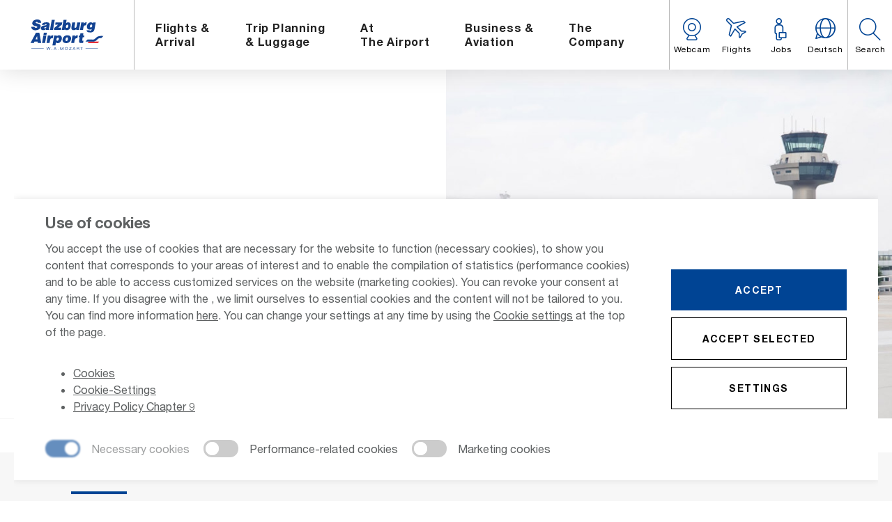

--- FILE ---
content_type: text/html; charset=utf-8
request_url: https://www.salzburg-airport.com/en/business-aviation/operational-services/airport-fire-brigade
body_size: 14373
content:
<!DOCTYPE html>
<html class="no-js" lang="en">
<head><base href="https://www.salzburg-airport.com/">
    <meta charset="utf-8">

<!-- 
	This website is powered by TYPO3 - inspiring people to share!
	TYPO3 is a free open source Content Management Framework initially created by Kasper Skaarhoj and licensed under GNU/GPL.
	TYPO3 is copyright 1998-2026 of Kasper Skaarhoj. Extensions are copyright of their respective owners.
	Information and contribution at https://typo3.org/
-->


<title>The Airport Fire Brigade</title>
<meta name="generator" content="TYPO3 CMS">
<meta name="description" content="The fire brigade is largely responsible for security at the airport. The tasks include aircraft and building fire protection, technical assistance, fire safety guards and support for the medical service.">
<meta name="twitter:card" content="summary">


<link rel="stylesheet" href="/typo3temp/assets/css/0c9f1ddd99fae3eac0a96832359649cf.css?1749797781" media="all">
<link rel="stylesheet" href="fileadmin/assets/css/styles.min.css?v=21&amp;1769001664" media="all">
<link rel="stylesheet" href="fileadmin/assets/css/print.min.css?v=21&amp;1769001663" media="all">
<link rel="stylesheet" href="/typo3conf/ext/projekt/Resources/Public/Styles/additional.css?1737963654" media="all">







               <script src="/fileadmin/assets/js/modernizr.min.js?v=21"></script>
    		   <script src="/fileadmin/assets/js/modernizr-webp.min.js?v=21"></script>
               <meta http-equiv="X-UA-Compatible" content="IE=edge">
    		   <meta name="facebook-domain-verification" content="197y5lup0atho56ftj3mk080c4hhm4" /><meta name="viewport" content="width=device-width,initial-scale=1"><meta name="format-detection" content="telephone=no"><link rel="icon" type="image/png" href="/fileadmin/assets/img/favicon.png?v=21">             <link rel="apple-touch-icon" href="fileadmin/assets/img/touchicon.png?v=21">
             <link rel="apple-touch-icon" sizes="152x152" href="fileadmin/assets/img/touchicon152x152.png?v=21">
             <link rel="apple-touch-icon" sizes="180x180" href="fileadmin/assets/img/touchicon180x180.png?v=21">
             <link rel="apple-touch-icon" sizes="167x167" href="fileadmin/assets/img/touchicon167x167.png?v=21">			  <link rel="preload" href="fileadmin/assets/fonts/iconfont/LOOP_icons.woff?v=1.3" as="font" type="font/woff2" crossorigin>
			  
              <link red="preload" href="/fileadmin/user_upload/Bilder_allgemein/IMG_0315.JPG" as="image">              <script type="module" src="/typo3conf/ext/projekt/Resources/Public/js/friendly-challenge/widget.module.min.js" async defer></script>
              <script nomodule src="/typo3conf/ext/projekt/Resources/Public/js/friendly-challenge/widget.min.js" async defer></script>
	<script type="application/ld+json">
																			{
																		    	"@context": "https://schema.org",
																		    	"@type": "BreadcrumbList",
																				"itemListElement":[{"@type":"ListItem","position":1,"name":"Home","item":"https://www.salzburg-airport.com/en/"},{"@type":"ListItem","position":2,"name":"Business & Aviation","item":"https://www.salzburg-airport.com/en/business-aviation"},{"@type":"ListItem","position":3,"name":"Operational Services","item":"https://www.salzburg-airport.com/en/business-aviation/operational-services"},{"@type":"ListItem","position":4,"name":"Airport Fire Brigade","item":"https://www.salzburg-airport.com/en/business-aviation/operational-services/airport-fire-brigade"}]
																			}
																		</script>
<link rel="canonical" href="https://www.salzburg-airport.com/en/business-aviation/operational-services/airport-fire-brigade">

<link rel="alternate" hreflang="de-DE" href="https://www.salzburg-airport.com/business-aviation/betriebsdienst/flughafenfeuerwehr">
<link rel="alternate" hreflang="en-US" href="https://www.salzburg-airport.com/en/business-aviation/operational-services/airport-fire-brigade">
<link rel="alternate" hreflang="x-default" href="https://www.salzburg-airport.com/business-aviation/betriebsdienst/flughafenfeuerwehr">
</head>
<body id="page-189">





<loop-cookie layout="" cookie-name="loop-cookie-accepted" style="display: none" class="cookie-banner">
    <div class="cookie" slot="text">
        <h2 class="cookie__title">Use of cookies</h2>
        <p class="cookie__text">You accept the use of cookies that are necessary for the website to function (necessary cookies), to show you content that corresponds to your areas of interest and to enable the compilation of statistics (performance cookies) and to be able to access customized services on the website (marketing cookies). You can revoke your consent at any time. If you disagree with the <a href="#" onclick="event.preventDefault(); loops.action.set_cookies_options({marketing: false, tracking: false}); loops.action.set_cookies_accepted(true);"> </a>, we limit ourselves to essential cookies and the content will not be tailored to you. You can find more information <a href="/footer/legal/datenschutz">here</a>. You can change your settings at any time by using the <a href="" onclick="event.preventDefault(); loops.set('cookie_overlay_open', function(){return true;}); return false;"> Cookie settings</a> at the top of the page.
<ul><li><a href="https://www.salzburg-airport.com/en/cookies">Cookies</a></li><li><a href="" onclick="event.preventDefault(); loops.set('cookie_overlay_open', function(){return true;}); return false;">Cookie-Settings</a></li><li><a href="/en/footer/legal/privacy-policy">Privacy Policy Chapter 9</a></li></ul></p>

        <div class="loop-cookies__switches">
            <loop-switch initiate-value checked disabled class="cookie__overlay__switch" text="" inactive-text="Necessary cookies" active-text="Necessary cookies" model="cookies_allowed.required"></loop-switch>
            <loop-switch class="cookie__overlay__switch" text="" inactive-text="Performance-related cookies" active-text="Performance-related cookies" model="cookies_allowed.tracking"></loop-switch>
            <loop-switch class="cookie__overlay__switch" text="" inactive-text="Marketing cookies" active-text="Marketing cookies" model="cookies_allowed.marketing"></loop-switch>
        </div>
    </div>

    <div class="loop-cookies__buttons cookie__buttons" slot="buttons">
        <button class="button button--blue button--blue--hover button--size" onclick="loops.action.cookies_accept()">Accept</button>
        <button class="button button--ghost" onclick="loops.action.set_cookies_options(loops.store.cookies_allowed); loops.action.set_cookies_accepted(true); loops.set('cookie_overlay_open', function(){ return false; });">Accept selected</button>
        <button class="button button--ghost" onclick="event.preventDefault(); loops.set('cookie_overlay_open', function(){return true;}); return false;">Settings</button>
    </div>
</loop-cookie>

<loop-overlay style="display: none" class="cookie__overlay js-a11y-loop-overlay" model="cookie_overlay_open">
    <h3 class="cookie__overlay__title">Cookie settings</h3>
    <loop-tabs class="cookie__overlay__tabs" style="display: none" vertical>
        <loop-tabs-header class="cookie__overlay__header">
            <loop-tabs-header-item class="cookie__overlay__navi">
                <div class="loop-tabs__tab cookie__overlay__navi__text">Necessary cookies</div>
            </loop-tabs-header-item>
            <loop-tabs-header-item class="cookie__overlay__navi">
                <div class="loop-tabs__tab cookie__overlay__navi__text">Performance-related cookies</div>
            </loop-tabs-header-item>
            <loop-tabs-header-item class="cookie__overlay__navi">
                <div class="loop-tabs__tab cookie__overlay__navi__text">Marketing cookies</div>
            </loop-tabs-header-item>
        </loop-tabs-header>

        <loop-tabs-content class="cookie__overlay__content">
            <loop-tabs-content-item>
                <div class="loop-tabs__tabcontent">
                    <div class="text-block text-block--smaller">
                        <h5 class="cookie__overlay__subtitle loop-tabs__tabcontent__title">Necessary cookies</h5>
                        <p class="cookie__overlay__text">These cookies are necessary for the functioning of our website and can not be deactivated in our systems. Typically, these cookies are only set in response to actions you take to meet a service request, such as setting your privacy preferences, signing up, or completing forms. They enable the handling of the shopping cart function and the payment process and help in the management of security problems as well as in the compliance with legal regulations. You can set your browser to block these cookies or to notify you about these cookies. However, some parts of the site may not work.
<ul><li><a href="https://www.salzburg-airport.com/en/cookies">Cookies</a></li><li><a href="" onclick="event.preventDefault(); loops.set('cookie_overlay_open', function(){return true;}); return false;">Cookie-Settings</a></li><li><a href="/en/footer/legal/privacy-policy">Privacy Policy Chapter 9</a></li></ul>
</p>
                    </div>
                </div>
            </loop-tabs-content-item>
            <loop-tabs-content-item>
                <div class="loop-tabs__tabcontent">
                    <div class="text-block text-block--smaller">
                        <h5 class="cookie__overlay__subtitle loop-tabs__tabcontent__title">Performance-related cookies</h5>
                        <div class="loop-tabs__tabcontent__switch">
                            <loop-switch class="cookie__overlay__switch" text="Performance-related cookies allow" inactive-text="deactivated" active-text="activated" model="cookies_allowed.tracking"></loop-switch>
                        </div>
                        <p class="cookie__overlay__text">These cookies enable us to analyze website usage so that we can measure and improve their performance. In some cases, these cookies can improve the speed at which we process your requests and help remember the page settings you’ve chosen. If you refuse these cookies, it may result in recommendations that are poorly tailored to you or the site may be slow to respond.
<ul><li><a href="https://www.salzburg-airport.com/en/cookies">Cookies</a></li><li><a href="" onclick="event.preventDefault(); loops.set('cookie_overlay_open', function(){return true;}); return false;">Cookie-Settings</a></li><li><a href="/en/footer/legal/privacy-policy">Privacy Policy Chapter 9</a></li></ul>
</p>
                    </div>
                </div>
            </loop-tabs-content-item>
            <loop-tabs-content-item>
                <div class="loop-tabs__tabcontent">
                    <div class="text-block text-block--smaller">
                        <h5 class="cookie__overlay__subtitle loop-tabs__tabcontent__title">Marketing cookies</h5>
                        <div class="loop-tabs__tabcontent__switch">
                            <loop-switch class="cookie__overlay__switch" text="Marketing cookies allow" inactive-text="deactivated" active-text="activated" model="cookies_allowed.marketing"></loop-switch>
                        </div>
                        <p class="cookie__overlay__text">These cookies can be placed on our website by our advertising partners. They can be used by these companies to create a profile of your interests and show you relevant advertising on other websites. They work by uniquely identifying your browser and device. By refusing these cookies, you may be exposed to ads that are not relevant to you, or that you can not connect to Facebook, Twitter, or other social networks or share content on social networks. If you switch on the marketing cookies, then the performance cookies will also be enabled because the tracking is needed for the marketing cookies. If you activate the marketing cookies you also agree on activating the tracking cookies.
<ul><li><a href="https://www.salzburg-airport.com/en/cookies">Cookies</a></li><li><a href="" onclick="event.preventDefault(); loops.set('cookie_overlay_open', function(){return true;}); return false;">Cookie-Settings</a></li><li><a href="/en/footer/legal/privacy-policy">Privacy Policy Chapter 9</a></li></ul>
</p>
                    </div>
                </div>

            </loop-tabs-content-item>
            <div class="loop-overlay__button">
                <button class="button button--ghost button--chevron-right" onclick="loops.action.set_cookies_options(loops.store.cookies_allowed); loops.action.set_cookies_accepted(true); loops.set('cookie_overlay_open', function(){ return false; });">Save settings</button>
            </div>
        </loop-tabs-content>
    </loop-tabs>
</loop-overlay>

<script type="template/marketing" class="cookies-script">
    window.dataLayer ? window.dataLayer : []
    gtmLoaded = true;
    /*eslint-disable */
    (function(w,d,s,l,i){w[l]=w[l]||[];w[l].push({'gtm.start':
    new Date().getTime(),event:'gtm.js'});var f=d.getElementsByTagName(s)[0],
    j=d.createElement(s),dl=l!='dataLayer'?'&l='+l:'';j.async=true;j.src=
    'https://www.googletagmanager.com/gtm.js?id='+i+dl;f.parentNode.insertBefore(j,f);
    })(window,document,'script','dataLayer', 'GTM-5B9CMC2' );
</script>
<div class="site js-site js-adverts">
	<span id="reset-focus" class="u-hidden-focus" tabindex="-1"></span>

	


	<a class="skip_main_navi" href="#" onclick="window.location.hash = 'body_maincontent'; return false;">Skip main navigation</a>

	<header class="header js-header">
		<div class="header__mask js-header-mask"></div>

		<div class="header__wrapper">
			<a class="header__burger js-header-trigger">
				<div class="header__burger__line header__burger__line--top"></div>
				<div class="header__burger__line header__burger__line--mid"></div>
				<div class="header__burger__line header__burger__line--bottom"></div>
			</a>

			<a class="header__logo" href="/en/">
				<img src="/fileadmin/assets/img/salzburg-airport-logo.svg?v=2" alt="Salzburg Airport - Home" class="header__logo__image">
			</a>

			<nav class="header__navigation navigation js-header-navigation">
				<div class="navigation__indicator js-header-navigation-indicator"></div>

				<div class="navigation__inner">
					<ul class="navigation__list">
						<li class="navigation__item js-header-navigation-item">
                        <span class="u-hidden-focus" tabindex="-1"></span>
                        <a href="/en/flights-arrival" class="navigation__link js-header-navigation-link" aria-haspopup="true" aria-expanded="false">
                            <i class="navigation__link__icon icon icon--flight"></i>
                            <span class="navigation__link__text">Flights & <br>Arrival</span>
                        </a>
                        <div class="navigation__sub-navigation sub-navigation js-header-navigation-sub" role="dialog">
                            <span class="u-hidden-focus js-overlay-focus" tabindex="-1"></span>
                            <div class="sub-navigation__wrapper wrapper wrapper--full">
                                <div class="sub-navigation__main sub-navigation__main--full">
                                    <div class="sub-navigation__intro">
                                        <strong class="h3 sub-navigation__intro__headline dash dash--top dash--primary u-color-base js-header-navigation-sub-title">Flights & <br>Arrival</strong>
                                        <i class="sub-navigation__intro__icon icon icon--flight"></i>
                                    </div>
                                     <div class="sub-navigation__column">
							        <h6 class="sub-navigation__column__headline u-color-base">Flights</h6> <a href="/en/flights-arrival/flights/arrivals" class="sub-navigation__column__link link">
                                        <i class="link__icon link__icon--moving icon icon--chevron-right icon--x0-625 u-color-secondary"></i>
                                        Arrivals
                                    </a><br> <a href="/en/flights-arrival/flights/departures" class="sub-navigation__column__link link">
                                        <i class="link__icon link__icon--moving icon icon--chevron-right icon--x0-625 u-color-secondary"></i>
                                        Departures
                                    </a><br> <a href="/en/flights-arrival/flights/flight-schedule-1" class="sub-navigation__column__link link">
                                        <i class="link__icon link__icon--moving icon icon--chevron-right icon--x0-625 u-color-secondary"></i>
                                        Flight Schedule
                                    </a><br> <a href="/en/flights-arrival/flights/destinations-a-z" class="sub-navigation__column__link link">
                                        <i class="link__icon link__icon--moving icon icon--chevron-right icon--x0-625 u-color-secondary"></i>
                                        Destinations A-Z
                                    </a><br> <a href="/en/flights-arrival/flights/airlines-a-z" class="sub-navigation__column__link link">
                                        <i class="link__icon link__icon--moving icon icon--chevron-right icon--x0-625 u-color-secondary"></i>
                                        Airlines A-Z
                                    </a><br> <a href="/en/flight-booking" class="sub-navigation__column__link link">
                                        <i class="link__icon link__icon--moving icon icon--chevron-right icon--x0-625 u-color-secondary"></i>
                                        Flight Booking
                                    </a></div> <div class="sub-navigation__column">
							        <h6 class="sub-navigation__column__headline u-color-base">Arrival to the Airport</h6> <a href="/en/flights-arrival/arrival-to-the-airport/orientation-at-the-airport" class="sub-navigation__column__link link">
                                        <i class="link__icon link__icon--moving icon icon--chevron-right icon--x0-625 u-color-secondary"></i>
                                        Orientation at the Airport
                                    </a><br> <a href="/en/flights-arrival/arrival-to-the-airport/arrival-by-car" class="sub-navigation__column__link link">
                                        <i class="link__icon link__icon--moving icon icon--chevron-right icon--x0-625 u-color-secondary"></i>
                                        Arrival by car
                                    </a><br> <a href="/en/flights-arrival/arrival-to-the-airport/public-transportation" class="sub-navigation__column__link link">
                                        <i class="link__icon link__icon--moving icon icon--chevron-right icon--x0-625 u-color-secondary"></i>
                                        Public Transportation
                                    </a><br> <a href="/en/flights-arrival/arrival-to-the-airport/taxi-transfer-service" class="sub-navigation__column__link link">
                                        <i class="link__icon link__icon--moving icon icon--chevron-right icon--x0-625 u-color-secondary"></i>
                                        Taxi & Transfer Service
                                    </a><br> <a href="/en/flights-arrival/arrival-to-the-airport/car-rentals" class="sub-navigation__column__link link">
                                        <i class="link__icon link__icon--moving icon icon--chevron-right icon--x0-625 u-color-secondary"></i>
                                        Car Rentals
                                    </a></div> <div class="sub-navigation__column sub-navigation__column--wide">
							        <h6 class="sub-navigation__column__headline u-color-base">Parking at the Airport</h6> <a href="/en/parking/general-parking-information" class="sub-navigation__column__link link">
                                        <i class="link__icon link__icon--moving icon icon--chevron-right icon--x0-625 u-color-secondary"></i>
                                        General Parking Information
                                    </a><br> <a href="/en/parking/parking-rates" class="sub-navigation__column__link link">
                                        <i class="link__icon link__icon--moving icon icon--chevron-right icon--x0-625 u-color-secondary"></i>
                                        Parking Rates
                                    </a><br> <a href="https://shop.salzburg-airport.com" class="sub-navigation__column__link link">
                                        <i class="link__icon link__icon--moving icon icon--chevron-right icon--x0-625 u-color-secondary"></i>
                                        Book a Parking
                                    </a><br> <a href="/en/parking/barrier-free-parking" class="sub-navigation__column__link link">
                                        <i class="link__icon link__icon--moving icon icon--chevron-right icon--x0-625 u-color-secondary"></i>
                                        Barrier-Free Parking
                                    </a><br> <a href="/en/parking/parking-faq" class="sub-navigation__column__link link">
                                        <i class="link__icon link__icon--moving icon icon--chevron-right icon--x0-625 u-color-secondary"></i>
                                        Parking FAQ
                                    </a><br> <a href="/en/parking/parking-guidance" class="sub-navigation__column__link link">
                                        <i class="link__icon link__icon--moving icon icon--chevron-right icon--x0-625 u-color-secondary"></i>
                                        Parking Guidance
                                    </a><br> <a href="/en/parking/commercial-passenger-transportation" class="sub-navigation__column__link link">
                                        <i class="link__icon link__icon--moving icon icon--chevron-right icon--x0-625 u-color-secondary"></i>
                                        Commercial Passenger <br>Transportation
                                    </a></div>
                                </div>
							    		<a href="https://shop.salzburg-airport.com" class="u-hide@tablet widget-link">
								<i class="widget-link__icon icon icon--parking"></i>
								<span class="widget-link__text">Book a Parking</span>
							</a>
                            </div>
					    </div>
					</li><li class="navigation__item js-header-navigation-item">
                        <span class="u-hidden-focus" tabindex="-1"></span>
                        <a href="/en/trip-planning-luggage" class="navigation__link js-header-navigation-link" aria-haspopup="true" aria-expanded="false">
                            <i class="navigation__link__icon icon icon--luggage"></i>
                            <span class="navigation__link__text">Trip Planning <br>& Luggage</span>
                        </a>
                        <div class="navigation__sub-navigation sub-navigation js-header-navigation-sub" role="dialog">
                            <span class="u-hidden-focus js-overlay-focus" tabindex="-1"></span>
                            <div class="sub-navigation__wrapper wrapper wrapper--full">
                                <div class="sub-navigation__main">
                                    <div class="sub-navigation__intro">
                                        <strong class="h3 sub-navigation__intro__headline dash dash--top dash--primary u-color-base js-header-navigation-sub-title">Trip Planning <br>& Luggage</strong>
                                        <i class="sub-navigation__intro__icon icon icon--luggage"></i>
                                    </div>
                                     <div class="sub-navigation__column">
							        <h6 class="sub-navigation__column__headline u-color-base">Travel Planning</h6> <a href="/en/trip-planning-luggage/travel-planning/travel-preparation" class="sub-navigation__column__link link">
                                        <i class="link__icon link__icon--moving icon icon--chevron-right icon--x0-625 u-color-secondary"></i>
                                        Travel Preparation
                                    </a><br> <a href="/en/trip-planning-luggage/travel-planning/translate-to-englisch-reiseveranstalter" class="sub-navigation__column__link link">
                                        <i class="link__icon link__icon--moving icon icon--chevron-right icon--x0-625 u-color-secondary"></i>
                                        Tour Operators
                                    </a><br> <a href="/en/trip-planning-luggage/travel-planning/check-in" class="sub-navigation__column__link link">
                                        <i class="link__icon link__icon--moving icon icon--chevron-right icon--x0-625 u-color-secondary"></i>
                                        Check-in
                                    </a><br> <a href="/en/trip-planning-luggage/travel-planning/accessible-travel" class="sub-navigation__column__link link">
                                        <i class="link__icon link__icon--moving icon icon--chevron-right icon--x0-625 u-color-secondary"></i>
                                        Accessible Travel
                                    </a><br> <a href="/en/trip-planning-luggage/travel-planning/tourist-information" class="sub-navigation__column__link link">
                                        <i class="link__icon link__icon--moving icon icon--chevron-right icon--x0-625 u-color-secondary"></i>
                                        Tourist Information
                                    </a></div> <div class="sub-navigation__column">
							        <h6 class="sub-navigation__column__headline u-color-base">Luggage</h6> <a href="/en/trip-planning-luggage/luggage/flight-luggage" class="sub-navigation__column__link link">
                                        <i class="link__icon link__icon--moving icon icon--chevron-right icon--x0-625 u-color-secondary"></i>
                                        Flight Luggage
                                    </a><br> <a href="/en/trip-planning-luggage/luggage/carry-on-baggage" class="sub-navigation__column__link link">
                                        <i class="link__icon link__icon--moving icon icon--chevron-right icon--x0-625 u-color-secondary"></i>
                                        Carry-on Baggage
                                    </a><br> <a href="/en/trip-planning-luggage/luggage/baggage-storage" class="sub-navigation__column__link link">
                                        <i class="link__icon link__icon--moving icon icon--chevron-right icon--x0-625 u-color-secondary"></i>
                                        Baggage Storage
                                    </a><br> <a href="/en/trip-planning-luggage/luggage/lost-found" class="sub-navigation__column__link link">
                                        <i class="link__icon link__icon--moving icon icon--chevron-right icon--x0-625 u-color-secondary"></i>
                                        Lost & Found
                                    </a></div>
                                </div>
							    		<a href="" class="u-hide@tablet widget-link">
								<i class="widget-link__icon icon icon--bed"></i>
								<span class="widget-link__text">Book a hotel at the airport</span>
							</a>	
    						<div class="sub-navigation__widget widget widget--narrow-mobile u-diagonal-gradient u-hide@max-tablet">
								<h6 class="widget__headline">
									<i class="widget__headline__icon icon icon--parking"></i>
					    		 	Book a Parking
					    		</h6>	
    		 					<form action="https://shop.salzburg-airport.com/parking/results" class="js-form js-parking-widget" target="_blank" method="post" accept-charset="utf-8">
									<input type="hidden" name="_method" value="POST">
								    <input type="hidden" name="data[product_type]" value="1">
								    <input type="hidden" name="data[quantity]" value="1">
									<div class="u-slab-40-bottom">
										<div class="icon-input">
											<div class="icon-input__label">
												<i class="icon-input__label__icon icon icon--calendar"></i>
											</div>
											<label class="icon-input__input icon-input__input--date">
												<input name="data[entry-date]" type="text" class="icon-input__input__field js-is-input-filled js-datepicker js-datepicker-parking" placeholder="" data-datepicker-direction="left" data-datepicker-offset="-80" autocomplete="off">
												<span class="icon-input__input__label">Entrance</span>
											</label>	
											<label class="icon-input__input icon-input__input--time is-disabled">
												<input name="data[entry-time]" type="text" class="icon-input__input__field js-is-input-filled timepicker js-timepicker" placeholder="" data-rule-time="true" autocomplete="off" disabled>
												<span class="icon-input__input__label">Time</span>
											</label>
										</div>		
										<div class="icon-input">
											<div class="icon-input__label">
												<i class="icon-input__label__icon icon icon--calendar"></i>
											</div>	
											<label class="icon-input__input icon-input__input--date is-disabled">
                								<input name="data[exit-date]" type="text" class="icon-input__input__field js-is-input-filled js-datepicker js-datepicker-parking" placeholder="" data-datepicker-direction="left" data-datepicker-offset="-80" autocomplete="off" disabled>
												<span class="icon-input__input__label">Exit</span>
											</label>
											<label class="icon-input__input icon-input__input--time is-disabled">
                								<input name="data[exit-time]" type="text" class="icon-input__input__field js-is-input-filled timepicker js-timepicker" placeholder="" data-rule-time="true" autocomplete="off" disabled>
                								<span class="icon-input__input__label">Time</span>
											</label>
										</div>	
										<input type="hidden" name="no_cache" value="1" />
										<button data-tabindex="0" tabindex="-1" class="button button--ghost button--full button--white button--chevron-right" type="submit">Book now</button>
									</div>
								</form>
    		 				</div>
                            </div>
					    </div>
					</li><li class="navigation__item js-header-navigation-item">
                        <span class="u-hidden-focus" tabindex="-1"></span>
                        <a href="/en/atthe-airport" class="navigation__link js-header-navigation-link" aria-haspopup="true" aria-expanded="false">
                            <i class="navigation__link__icon icon icon--tower"></i>
                            <span class="navigation__link__text">At<br>The Airport</span>
                        </a>
                        <div class="navigation__sub-navigation sub-navigation js-header-navigation-sub" role="dialog">
                            <span class="u-hidden-focus js-overlay-focus" tabindex="-1"></span>
                            <div class="sub-navigation__wrapper wrapper wrapper--full">
                                <div class="sub-navigation__main">
                                    <div class="sub-navigation__intro">
                                        <strong class="h3 sub-navigation__intro__headline dash dash--top dash--primary u-color-base js-header-navigation-sub-title">At<br>The Airport</strong>
                                        <i class="sub-navigation__intro__icon icon icon--tower"></i>
                                    </div>
                                     <div class="sub-navigation__column">
							        <h6 class="sub-navigation__column__headline u-color-base">Services</h6> <a href="/en/atthe-airport/services/info-center" class="sub-navigation__column__link link">
                                        <i class="link__icon link__icon--moving icon icon--chevron-right icon--x0-625 u-color-secondary"></i>
                                        Info Center
                                    </a><br> <a href="/en/atthe-airport/services/shops-travel-agencies" class="sub-navigation__column__link link">
                                        <i class="link__icon link__icon--moving icon icon--chevron-right icon--x0-625 u-color-secondary"></i>
                                        Shops & Travel Agencies
                                    </a><br> <a href="/en/atthe-airport/services/dining" class="sub-navigation__column__link link">
                                        <i class="link__icon link__icon--moving icon icon--chevron-right icon--x0-625 u-color-secondary"></i>
                                        Dining
                                    </a><br> <a href="/en/atthe-airport/services/business-lounge" class="sub-navigation__column__link link">
                                        <i class="link__icon link__icon--moving icon icon--chevron-right icon--x0-625 u-color-secondary"></i>
                                        Business Lounge
                                    </a><br> <a href="/en/atthe-airport/services/children-babies" class="sub-navigation__column__link link">
                                        <i class="link__icon link__icon--moving icon icon--chevron-right icon--x0-625 u-color-secondary"></i>
                                        Children & Babies
                                    </a><br> <a href="/en/atthe-airport/services/medical-assistance" class="sub-navigation__column__link link">
                                        <i class="link__icon link__icon--moving icon icon--chevron-right icon--x0-625 u-color-secondary"></i>
                                        Medical Assistance
                                    </a><br> <a href="/en/atthe-airport/services/safety-information" class="sub-navigation__column__link link">
                                        <i class="link__icon link__icon--moving icon icon--chevron-right icon--x0-625 u-color-secondary"></i>
                                        Safety Information
                                    </a><br> <a href="/en/atthe-airport/services/extra-services" class="sub-navigation__column__link link">
                                        <i class="link__icon link__icon--moving icon icon--chevron-right icon--x0-625 u-color-secondary"></i>
                                        Extra Services
                                    </a></div> <div class="sub-navigation__column">
							        <h6 class="sub-navigation__column__headline u-color-base">Visitors</h6> <a href="/en/atthe-airport/visitors/guided-airport-tours" class="sub-navigation__column__link link">
                                        <i class="link__icon link__icon--moving icon icon--chevron-right icon--x0-625 u-color-secondary"></i>
                                        Guided Airport Tours
                                    </a><br> <a href="/en/atthe-airport/visitors/visitors-terrace" class="sub-navigation__column__link link">
                                        <i class="link__icon link__icon--moving icon icon--chevron-right icon--x0-625 u-color-secondary"></i>
                                        Visitors' Terrace
                                    </a></div>
                                </div>
							    		<div class="sub-navigation__widget widget widget--narrow-mobile u-diagonal-gradient">
                                <h6 class="widget__headline">
                                    <i class="widget__headline__icon icon icon--balloon"></i>
                                    What to do at the airport?
                                </h6>    
                                <form class="js-activity-finder">
                                    <div class="u-slab-40-bottom">
                                        <div class="rangeslider js-activity-finder-rangeslider">
                                            <div class="rangeslider__label">How long are you staying here?</div>
                                            <input type="range" name="days" class="rangeslider__input js-activity-finder-input" step="1">
                                            <div class="rangeslider__custom js-activity-finder-custom"></div>
                                            <div class="rangeslider__value">
                                                <span class="js-activity-finder-value">2</span>
                                                <span class="js-activity-finder-unit-singular">Hour</span>
                                                <span class="js-activity-finder-unit-plural">Hours</span>
                                            </div>
                                        </div>
                                    </div>             
                                    <input type="hidden" name="no_cache" value="1" />             
                                    <button class="button button--ghost button--full button--white button--chevron-right" type="submit">Find an activity</button> 
                                    <script type="application/json" class="js-activity-finder-data">
                                        {"1":"/en/atthe-airport/services/dining","2":"/en/atthe-airport/services/shops-travel-agencies","2.5":"/en/atthe-airport/services/shops-travel-agencies","3":"/en/atthe-airport/services/dining/the-wolfgang","3.5":"/en/atthe-airport/services/dining/the-wolfgang","4":"/en/atthe-airport/services/dining/the-wolfgang"		            }
                                    </script>
                                </form>
                                <a href="https://www.salzburg-airport.com/fluege-anreise/anreise/orientierung-am-flughafen" target="_blank" class="link link--white link--hover-white u-font-bold u-slab-20-top">
                                    <i class="link__icon link__icon--moving icon icon--chevron-right icon--x0-625"></i>
                                    Orientation at the airport
                                </a>
                            </div>
                            </div>
					    </div>
					</li><li class="navigation__item js-header-navigation-item">
                        <span class="u-hidden-focus" tabindex="-1"></span>
                        <a href="/en/business-aviation" class="navigation__link js-header-navigation-link" aria-haspopup="true" aria-expanded="false">
                            <i class="navigation__link__icon icon icon--pilot"></i>
                            <span class="navigation__link__text">Business & <br> Aviation</span>
                        </a>
                        <div class="navigation__sub-navigation sub-navigation js-header-navigation-sub" role="dialog">
                            <span class="u-hidden-focus js-overlay-focus" tabindex="-1"></span>
                            <div class="sub-navigation__wrapper wrapper wrapper--full">
                                <div class="sub-navigation__main sub-navigation__main--full">
                                    <div class="sub-navigation__intro">
                                        <strong class="h3 sub-navigation__intro__headline dash dash--top dash--primary u-color-base js-header-navigation-sub-title">Business & <br> Aviation</strong>
                                        <i class="sub-navigation__intro__icon icon icon--pilot"></i>
                                    </div>
                                     <div class="sub-navigation__column">
							        <h6 class="sub-navigation__column__headline u-color-base">Aviation</h6> <a href="/en/business-aviation/aviation/handling-service" class="sub-navigation__column__link link">
                                        <i class="link__icon link__icon--moving icon icon--chevron-right icon--x0-625 u-color-secondary"></i>
                                        Handling Service
                                    </a><br> <a href="/en/business-aviation/aviation/pilots-information" class="sub-navigation__column__link link">
                                        <i class="link__icon link__icon--moving icon icon--chevron-right icon--x0-625 u-color-secondary"></i>
                                        Pilots Information
                                    </a><br> <a href="/en/business-aviation/aviation/airport-charges-conditions" class="sub-navigation__column__link link">
                                        <i class="link__icon link__icon--moving icon icon--chevron-right icon--x0-625 u-color-secondary"></i>
                                        Airport Charges & Conditions
                                    </a><br> <a href="/en/business-aviation/aviation/landing-fee-counter" class="sub-navigation__column__link link">
                                        <i class="link__icon link__icon--moving icon icon--chevron-right icon--x0-625 u-color-secondary"></i>
                                        Landing Fee Counter
                                    </a><br> <a href="/en/business-aviation/aviation/operating-hours" class="sub-navigation__column__link link">
                                        <i class="link__icon link__icon--moving icon icon--chevron-right icon--x0-625 u-color-secondary"></i>
                                        Operating Hours
                                    </a><br> <a href="/en/business-aviation/aviation/aviation-glossary" class="sub-navigation__column__link link">
                                        <i class="link__icon link__icon--moving icon icon--chevron-right icon--x0-625 u-color-secondary"></i>
                                        Aviation Glossary
                                    </a><br> <a href="/en/business-aviation/aviation/air-transport-levy" class="sub-navigation__column__link link">
                                        <i class="link__icon link__icon--moving icon icon--chevron-right icon--x0-625 u-color-secondary"></i>
                                        Air Transport Levy
                                    </a></div> <div class="sub-navigation__column">
							        <h6 class="sub-navigation__column__headline u-color-base">Business Service</h6> <a href="/en/business-aviation/business-service/air-cargo" class="sub-navigation__column__link link">
                                        <i class="link__icon link__icon--moving icon icon--chevron-right icon--x0-625 u-color-secondary"></i>
                                        Air Cargo & Logistics
                                    </a><br> <a href="/en/business-aviation/business-service/amadeus-terminal-2-event-venue-airport" class="sub-navigation__column__link link">
                                        <i class="link__icon link__icon--moving icon icon--chevron-right icon--x0-625 u-color-secondary"></i>
                                        amadeus terminal 2: event venue airport
                                    </a><br> <a href="/en/business-aviation/business-service/real-estate-advertising" class="sub-navigation__column__link link">
                                        <i class="link__icon link__icon--moving icon icon--chevron-right icon--x0-625 u-color-secondary"></i>
                                        Real Estate & Advertising
                                    </a><br> <a href="/en/business-aviation/business-service/procurement" class="sub-navigation__column__link link">
                                        <i class="link__icon link__icon--moving icon icon--chevron-right icon--x0-625 u-color-secondary"></i>
                                        Procurement
                                    </a></div> <div class="sub-navigation__column sub-navigation__column--wide">
							        <h6 class="sub-navigation__column__headline u-color-base">Operational Services</h6> <a href="/en/business-aviation/operational-services/airport-fire-brigade" class="sub-navigation__column__link link">
                                        <i class="link__icon link__icon--moving icon icon--chevron-right icon--x0-625 u-color-secondary"></i>
                                        Airport Fire Brigade
                                    </a><br> <a href="/en/business-aviation/operational-services/winter-service" class="sub-navigation__column__link link">
                                        <i class="link__icon link__icon--moving icon icon--chevron-right icon--x0-625 u-color-secondary"></i>
                                        Winter Service
                                    </a><br> <a href="/en/business-aviation/operational-services/airport-security-zone" class="sub-navigation__column__link link">
                                        <i class="link__icon link__icon--moving icon icon--chevron-right icon--x0-625 u-color-secondary"></i>
                                        Airport Security Zone
                                    </a><br> <a href="/en/business-aviation/operational-services/unmanned-aerial-vehicles-drones" class="sub-navigation__column__link link">
                                        <i class="link__icon link__icon--moving icon icon--chevron-right icon--x0-625 u-color-secondary"></i>
                                        Unmanned Aerial Vehicles: Drones
                                    </a><br> <a href="/en/business-aviation/operational-services/airport-security" class="sub-navigation__column__link link">
                                        <i class="link__icon link__icon--moving icon icon--chevron-right icon--x0-625 u-color-secondary"></i>
                                        Airport Security
                                    </a></div>
                                </div>
							    
                            </div>
					    </div>
					</li><li class="navigation__item js-header-navigation-item">
                        <span class="u-hidden-focus" tabindex="-1"></span>
                        <a href="/en/thecompany" class="navigation__link js-header-navigation-link" aria-haspopup="true" aria-expanded="false">
                            <i class="navigation__link__icon icon icon--monitor"></i>
                            <span class="navigation__link__text">The<br>Company</span>
                        </a>
                        <div class="navigation__sub-navigation sub-navigation js-header-navigation-sub" role="dialog">
                            <span class="u-hidden-focus js-overlay-focus" tabindex="-1"></span>
                            <div class="sub-navigation__wrapper wrapper wrapper--full">
                                <div class="sub-navigation__main sub-navigation__main--full">
                                    <div class="sub-navigation__intro">
                                        <strong class="h3 sub-navigation__intro__headline dash dash--top dash--primary u-color-base js-header-navigation-sub-title">The<br>Company</strong>
                                        <i class="sub-navigation__intro__icon icon icon--monitor"></i>
                                    </div>
                                     <div class="sub-navigation__column">
							        <h6 class="sub-navigation__column__headline u-color-base">About Us</h6> <a href="/en/thecompany/about-us/the-corporate-group" class="sub-navigation__column__link link">
                                        <i class="link__icon link__icon--moving icon icon--chevron-right icon--x0-625 u-color-secondary"></i>
                                        The Corporate Group
                                    </a><br> <a href="/en/thecompany/about-us/salzburg-airport-history" class="sub-navigation__column__link link">
                                        <i class="link__icon link__icon--moving icon icon--chevron-right icon--x0-625 u-color-secondary"></i>
                                        Salzburg Airport History
                                    </a><br> <a href="/en/thecompany/about-us/technical-data" class="sub-navigation__column__link link">
                                        <i class="link__icon link__icon--moving icon icon--chevron-right icon--x0-625 u-color-secondary"></i>
                                        Technical Data
                                    </a><br> <a href="/en/thecompany/about-us/statistics" class="sub-navigation__column__link link">
                                        <i class="link__icon link__icon--moving icon icon--chevron-right icon--x0-625 u-color-secondary"></i>
                                        Statistics
                                    </a></div> <div class="sub-navigation__column">
							        <h6 class="sub-navigation__column__headline u-color-base">Press</h6> <a href="/en/thecompany/news-press/press-office" class="sub-navigation__column__link link">
                                        <i class="link__icon link__icon--moving icon icon--chevron-right icon--x0-625 u-color-secondary"></i>
                                        Media Portal
                                    </a><br> <a href="/en/thecompany/news-press/news" class="sub-navigation__column__link link">
                                        <i class="link__icon link__icon--moving icon icon--chevron-right icon--x0-625 u-color-secondary"></i>
                                        News
                                    </a><br> <a href="/en/thecompany/news-press/reports-brochures" class="sub-navigation__column__link link">
                                        <i class="link__icon link__icon--moving icon icon--chevron-right icon--x0-625 u-color-secondary"></i>
                                        Reports & Brochures
                                    </a><br> <a href="/en/thecompany/news-press/construction-projects" class="sub-navigation__column__link link">
                                        <i class="link__icon link__icon--moving icon icon--chevron-right icon--x0-625 u-color-secondary"></i>
                                        Construction Projects
                                    </a><br> <a href="/en/thecompany/news-press/whistleblower" class="sub-navigation__column__link link">
                                        <i class="link__icon link__icon--moving icon icon--chevron-right icon--x0-625 u-color-secondary"></i>
                                        Whistleblower
                                    </a></div> <div class="sub-navigation__column sub-navigation__column--wide">
							        <h6 class="sub-navigation__column__headline u-color-base">Environment</h6> <a href="/en/thecompany/environment/environment-ecology" class="sub-navigation__column__link link">
                                        <i class="link__icon link__icon--moving icon icon--chevron-right icon--x0-625 u-color-secondary"></i>
                                        Environment & Ecology
                                    </a><br> <a href="/en/thecompany/environment/noise-events" class="sub-navigation__column__link link">
                                        <i class="link__icon link__icon--moving icon icon--chevron-right icon--x0-625 u-color-secondary"></i>
                                        Noise Events
                                    </a><br> <a href="/en/thecompany/environment/flight-tracks" class="sub-navigation__column__link link">
                                        <i class="link__icon link__icon--moving icon icon--chevron-right icon--x0-625 u-color-secondary"></i>
                                        Flight Tracks
                                    </a><br> <a href="/en/thecompany/environment/extension-of-operating-hours" class="sub-navigation__column__link link">
                                        <i class="link__icon link__icon--moving icon icon--chevron-right icon--x0-625 u-color-secondary"></i>
                                        Extension of operating hours
                                    </a><br> <a href="/en/thecompany/environment/remediation-of-contaminated-sites" class="sub-navigation__column__link link">
                                        <i class="link__icon link__icon--moving icon icon--chevron-right icon--x0-625 u-color-secondary"></i>
                                        Remediation of Contaminated Sites
                                    </a><br> <a href="/en/thecompany/environment/bbfs" class="sub-navigation__column__link link">
                                        <i class="link__icon link__icon--moving icon icon--chevron-right icon--x0-625 u-color-secondary"></i>
                                        BBFS
                                    </a></div>
                                </div>
							    
                            </div>
					    </div>
					</li>
					</ul>
				</div>
			</nav>

			<div class="header__tool-container header__tool-container--mobile u-hide@tablet">
					<a href="/en/webcams" class="header__tool">
							<i class="header__tool__icon icon icon--webcam"></i>
							<span class="header__tool__text">Webcam</span>
						</a>	<a href="/en/flights-arrival/flights/flight-schedule" class="header__tool">
							<i class="header__tool__icon icon icon--plane-45"></i>
							<span class="header__tool__text">Flights</span>
						</a>	<a href="/en/karriere/recent-job-offers" class="header__tool">
							<i class="header__tool__icon icon icon--jobs"></i>
							<span class="header__tool__text">Jobs</span>
						</a>	<a href="/business-aviation/betriebsdienst/flughafenfeuerwehr" class="header__tool">
							<i class="header__tool__icon icon icon--language"></i>
							<span class="header__tool__text">Deutsch</span>
						</a>
			</div>

			<div class="header__tool-container">
					<a href="/en/webcams" class="header__tool u-hide@max-tablet">
							<i class="header__tool__icon icon icon--webcam"></i>
							<span class="header__tool__text">Webcam</span>
						</a>	<a href="/en/flights-arrival/flights/flight-schedule" class="header__tool u-hide@max-tablet">
							<i class="header__tool__icon icon icon--plane-45"></i>
							<span class="header__tool__text">Flights</span>
						</a>	<a href="/en/karriere/recent-job-offers" class="header__tool u-hide@max-tablet">
							<i class="header__tool__icon icon icon--jobs"></i>
							<span class="header__tool__text">Jobs</span>
						</a>	<a href="/business-aviation/betriebsdienst/flughafenfeuerwehr" class="header__tool u-hide@max-tablet">
							<i class="header__tool__icon icon icon--language"></i>
							<span class="header__tool__text">Deutsch</span>
						</a><span class="u-hidden-focus" tabindex="-1"></span><a href="#" class="header__tool header__tool--search js-header-search-trigger" aria-haspopup="true" aria-expanded="false">
						<i class="header__tool__icon icon icon--search"></i>
						<i class="header__tool__close icon icon--x"></i>
						<span class="header__tool__text u-hide@max-tablet">Search</span>
					</a>
			</div>

			


    
    

<div class="header__search search js-header-search js-search" data-autocomplete-api="/typo3conf/ext/projekt/Parser/swords.php" data-search-flights-api="/typo3conf/ext/projekt/Parser/flight_parser.php" data-search-general-api="/en/varia/search/?getSearchResults=1" data-search-news-api="/en/varia/search">
    <div class="search__mask js-search-mask" role="dialog">
        <div class="wrapper wrapper--main">
            <div class="gr-12">
                <form class="search__input js-search-form">
                    <button class="search__input__button" type="submit" tabindex="-1">
                        <i class="search__input__icon icon icon--search"></i>
                    </button>
                    <input type="search" class="search__input__field js-search-input" placeholder="Search Term" data-autocomplete-label="Recent Search Terms">
                    <input type="hidden" name="no_cache" value="1" />
                </form>
                <div class="search__no-result js-search-no-result">No matching search result found!</div>
            </div>
        </div>
    </div>
    <div class="search__loader loader">
        <div class="loader__wrapper">
            <div class="loader__inner">
                <i class="icon icon--plane-90"></i>
                <i class="icon icon--plane-90"></i>
                <i class="icon icon--plane-90"></i>
            </div>
        </div>
    </div>
    <div class="search__detail js-search-detail" role="dialog" aria-labelledby="search-bar-value" aria-hidden="true">
        <div class="search__bar">
            <div class="wrapper wrapper--main wrapper--padded">
                <i class="icon icon--search search__bar__icon"></i>
                <div class="search__bar__value js-search-value" id="search-bar-value"></div>
                <a href="#" class="search__bar__close js-search-value-reset">
                    <i class="icon icon--x"></i>
                    <span class="u-sr-only">Reset search</span>
                </a>
            </div>
        </div>
        <div class="section page-nav page-nav--scrollable u-clearfix js-page-nav" data-page-nav-unsticky="true">
            <div class="page-nav__wrapper wrapper wrapper--main wrapper--padded js-page-nav-wrapper">
                <div class="page-nav__indicator js-page-nav-indicator"></div>
                <div class="page-nav__inner">
                    <div class="page-nav__label">
                        <span class="js-search-count-all">0</span>
                        Results
                    </div>
                    <ul class="page-nav__list">
                        <li class="page-nav__item js-page-nav-item">
                            <span class="page-nav__link js-page-nav-link" data-page-nav-target="search-flights" role="link" data-tabindex="0">
                                Flights
                                <span class="u-font-normal">(<span class="js-search-count" data-result-type="flights">0</span>)</span>
                            </span>
                        </li>
                        <li class="page-nav__item js-page-nav-item">
                            <span class="page-nav__link js-page-nav-link" data-page-nav-target="search-general" role="link" data-tabindex="0">
                                General
                                <span class="u-font-normal">(<span class="js-search-count" data-result-type="general">0</span>)</span>
                            </span>
                        </li>
                        <li class="page-nav__item js-page-nav-item">
                            <span class="page-nav__link js-page-nav-link" data-page-nav-target="search-news" role="link" data-tabindex="0">
                                News
                                <span class="u-font-normal">(<span class="js-search-count" data-result-type="news">0</span>)</span>
                            </span>
                        </li>
                    </ul>
                </div>
            </div>
        </div>
        <div role="region" data-page-nav-section="search-flights" class="search__flights js-search-result flight-plan js-flight-plan" data-result-type="flights" data-result-limit="6">
            <div class="section section--gray-lighter section--search-detail-top">
                <div class="wrapper wrapper--main clearfix">
                    <div class="h2 dash dash--top dash--primary u-color-base search__flights__headline">Flights</div>
                    <span role="tablist">
                        <a href="#" data-tab-key="departure" class="bold-tab bold-tab--flight-plan js-flight-plan-tab is-active" role="tab" aria-selected="true" aria-controls="flight-plan-search-departures-tab" id="flight-plan-search-departures-trigger">
                            <i class="bold-tab__icon icon icon--departure"></i>
                            <span class="bold-tab__text">Departures</span>
                        </a>

                        <a href="#" data-tab-key="arrival" class="bold-tab bold-tab--flight-plan js-flight-plan-tab" role="tab" aria-selected="false" aria-controls="flight-plan-search-arrivals-tab" id="flight-plan-search-arrivals-trigger">
                            <i class="bold-tab__icon icon icon--arrival"></i>
                            <span class="bold-tab__text">Arrivals</span>
                        </a>
                    </span>
                </div>
            </div>

            <div class="section section--white section--search-detail-bottom">
                <div class="flight-plan__content-container swiper-container js-flight-plan-swiper">
                    <div class="swiper-wrapper">
                        <div class="flight-plan__content swiper-slide" data-tab-key="departure" aria-hidden="true" id="flight-plan-search-departures-tab" role="tabpanel" aria-labelledby="flight-plan-search-departures-trigger">
                            <div class="flight-table flight-table--flight-plan js-flight-plan-table js-flight-table" data-table="departure">
                                <div class="flight-table__header">
                                    <div class="wrapper wrapper--main">
                                        <div class="flight-table__row">
                                            <div class="flight-table__item flight-table__item--icon u-hide@max-tablet"></div>
                                            <div class="flight-table__item flight-table__item--planned">Planned</div>
                                            <div class="flight-table__item flight-table__item--airport">To / Via</div>
                                            <div class="flight-table__item flight-table__item--flight">Flight No.<span class="u-hide@tablet">/Status</span></div>
                                            <div class="flight-table__item flight-table__item--type u-hide@max-tablet">Type</div>
                                            <div class="flight-table__item flight-table__item--status u-hide@max-tablet">Status</div>
                                        </div>
                                    </div>
                                </div>
                                <div class="flight-table__body-wrapper">
                                    <div class="flight-table__body js-flight-table-body"></div>
                                </div>
                                <script type="text/template" class="js-flight-table-template-day">
                                    <div class="flight-table__day-title">
                                        <div class="wrapper wrapper--main">
                                            <div class="flight-table__day-title__inner flight-table__day-title__inner--left">
                                                <%- day %>
                                            </div>
                                        </div>
                                    </div>
                                </script>
                                <script type="text/template" class="js-flight-table-template">
                                    <div data-href="<%- url %>" class="flight-table__row js-flight-table-row <%- is_delayed ? 'is-delayed' : '' %>" aria-label="Flight Number <%- flight_number %> to <%- airport_name %> planned to depart <%- moment(datetime).format('HH:mm') %>, <%- status ? 'Status: '+status : '' %>" role="button">
                                        <div class="flight-table__item flight-table__item--icon u-hide@max-tablet">
                                            <div class="status-indicator <%- is_boarding_or_landing ? 'is-blinking-green' : '' %> <%- is_cancelled ? 'is-blinking-red' : '' %>"></div>
                                        </div>
                                        <div class="flight-table__item flight-table__item--planned">
                                            <span class="u-font-bold"><%- moment(datetime).format('HH:mm') %></span>
                                        </div>
                                        <div class="flight-table__item flight-table__item--airport"><%- airport_name %> <br class="u-hide@tablet"> <span class="u-font-condensed u-color-gray-dark"><%- airport_shortcode %></span></div>
                                        <div class="flight-table__item flight-table__item--flight"><%- flight_number %> <span class="u-hide@tablet flight-table__inline-status"><%- status %></span></div>
                                        <div class="flight-table__item flight-table__item--type u-hide@max-tablet">
                                            <%- type %>
                                        </div>
                                        <div class="flight-table__item flight-table__item--status u-hide@max-tablet"><span class="flight-table__inline-status"><%- status %></span></div>

                                        <div class="flight-table__accordion-indicator">
                                            <i class="icon icon--chevron-right"></i>
                                        </div>

                                        <div class="flight-table__accordion js-flight-table-accordion">
                                            <div class="flight-table__accordion__flight">
                                                <div class="flight-table__accordion__airport flight-table__accordion__airport--start">SZG</div>
                                                <div class="flight-table__accordion__line"></div>
                                                <i class="flight-table__accordion__flight__icon icon icon--plane"></i>
                                                <div class="flight-table__accordion__line flight-table__accordion__line--end"></div>
                                                <div class="flight-table__accordion__airport flight-table__accordion__airport--end"><%- airport_shortcode %></div>
                                            </div>

                                            <% if(typeof(airline_logo) !== 'undefined' && airline_logo){ %>
                                            <div class="flight-table__accordion__plane-logo">
                                                <img src="<%- airline_logo %>" alt="<%- airline_name %>">
                                            </div>
                                            <% } %>
                                            <div class="flight-table__accordion__plane-info">
                                                <%- airline_name %><br>
                                                <%- plane_type %>

                                                <div class="flight-table__accordion__plane-info__link link link--small js-flight-table-overlay-trigger">
                                                    <i class="link__icon link__icon--moving icon icon--chevron-right icon--x0-625 u-color-secondary"></i>
                                                    More Info
                                                </div>
                                            </div>
                                            <div class="flight-table__accordion__plane-image">
                                                <img src="<%- plane_image %>" alt="<%- plane_type %>">
                                            </div>
                                        </div>
                                    </div>
                                </script>
                                <script type="text/template" class="js-flight-table-template-empty">
                                    <div class="flight-table__empty">
                                        No more departures on this day.
                                    </div>
                                </script>
                            </div>

                            <div class="u-align-center u-slab-30-top">
                                <button class="button button--ghost button--chevron-right js-search-result-more" data-more-table="departure" tabindex="-1" data-tabindex="0">Load More</button>
                            </div>
                        </div>
                        <div class="flight-plan__content swiper-slide" data-tab-key="arrival" aria-hidden="true" id="flight-plan-search-arrivals-tab" role="tabpanel" aria-labelledby="flight-plan-search-arrivals-trigger">
                            <div class="flight-table flight-table--flight-plan js-flight-plan-table js-flight-table" data-table="arrival">
                                <div class="flight-table__header">
                                    <div class="wrapper wrapper--main">
                                        <div class="flight-table__row">
                                            <div class="flight-table__item flight-table__item--icon u-hide@max-tablet"></div>
                                            <div class="flight-table__item flight-table__item--planned">Planned</div>
                                            <div class="flight-table__item flight-table__item--airport">To / Via</div>
                                            <div class="flight-table__item flight-table__item--flight">Flight No.<span class="u-hide@tablet">/Status</span></div>
                                            <div class="flight-table__item flight-table__item--type u-hide@max-tablet">Type</div>
                                            <div class="flight-table__item flight-table__item--status u-hide@max-tablet">Status</div>
                                        </div>
                                    </div>
                                </div>
                                <div class="flight-table__body-wrapper">
                                    <div class="flight-table__body js-flight-table-body"></div>
                                </div>
                                <script type="text/template" class="js-flight-table-template-day">
                                    <div class="flight-table__day-title">
                                        <div class="wrapper wrapper--main">
                                            <div class="flight-table__day-title__inner flight-table__day-title__inner--left">
                                                <%- day %>
                                            </div>
                                        </div>
                                    </div>
                                </script>
                                <script type="text/template" class="js-flight-table-template">
                                    <div data-href="<%- url %>" class="flight-table__row js-flight-table-row <%- is_delayed ? 'is-delayed' : '' %>" aria-label="Flight Number <%- flight_number %> from <%- airport_name %> planned to arrive <%- moment(datetime).format('HH:mm') %>, <%- status ? 'Status: '+status : '' %>" role="button">
                                        <div class="flight-table__item flight-table__item--icon u-hide@max-tablet">
                                            <div class="status-indicator <%- is_boarding_or_landing ? 'is-blinking-green' : '' %> <%- is_cancelled ? 'is-blinking-red' : '' %>"></div>
                                        </div>
                                        <div class="flight-table__item flight-table__item--planned">
                                            <span class="u-font-bold"><%- moment(datetime).format('HH:mm') %></span>
                                        </div>
                                        <div class="flight-table__item flight-table__item--airport"><%- airport_name %> <br class="u-hide@tablet"> <span class="u-font-condensed u-color-gray-dark"><%- airport_shortcode %></span></div>
                                        <div class="flight-table__item flight-table__item--flight"><%- flight_number %> <span class="u-hide@tablet flight-table__inline-status"><%- status %></span></div>
                                        <div class="flight-table__item flight-table__item--type u-hide@max-tablet">
                                            <%- type %>
                                        </div>
                                        <div class="flight-table__item flight-table__item--status u-hide@max-tablet"><%- status %></div>

                                        <div class="flight-table__accordion-indicator">
                                            <i class="icon icon--chevron-right"></i>
                                        </div>

                                        <div class="flight-table__accordion js-flight-table-accordion">
                                            <div class="flight-table__accordion__flight">
                                                <div class="flight-table__accordion__airport flight-table__accordion__airport--start"><%- airport_shortcode %></div>
                                                <div class="flight-table__accordion__line"></div>
                                                <i class="flight-table__accordion__flight__icon icon icon--plane"></i>
                                                <div class="flight-table__accordion__line flight-table__accordion__line--end"></div>
                                                <div class="flight-table__accordion__airport flight-table__accordion__airport--end">SZG</div>
                                            </div>

                                            <% if(typeof(airline_logo) !== 'undefined' && airline_logo){ %>
                                            <div class="flight-table__accordion__plane-logo">
                                                <img src="<%- airline_logo %>" alt="<%- airline_name %>">
                                            </div>
                                            <% } %>
                                            <div class="flight-table__accordion__plane-info">
                                                <%- airline_name %><br>
                                                <%- plane_type %>

                                                <div class="flight-table__accordion__plane-info__link link link--small js-flight-table-overlay-trigger">
                                                    <i class="link__icon link__icon--moving icon icon--chevron-right icon--x0-625 u-color-secondary"></i>
                                                    More Info
                                                </div>
                                            </div>
                                            <div class="flight-table__accordion__plane-image">
                                                <img src="<%- plane_image %>" alt="<%- plane_type %>">
                                            </div>
                                        </div>
                                    </div>
                                </script>
                                <script type="text/template" class="js-flight-table-template-empty">
                                    <div class="flight-table__empty">
                                        No more arrivals on this day.
                                    </div>
                                </script>
                            </div>
                            <div class="u-align-center u-slab-30-top">
                                <button class="button button--ghost button--chevron-right js-search-result-more" data-more-table="arrival" tabindex="-1" data-tabindex="0">Load More</button>
                            </div>
                        </div>
                    </div>
                </div>
            </div>
        </div>
        <div role="region" data-page-nav-section="search-general" class="section section--gray-lighter section--search-detail search__general js-search-result" data-result-type="general" data-result-limit="4">
            <div class="wrapper wrapper--main wrapper--padded">
                <div class="h2 dash dash--top dash--primary u-color-base u-slab-20-bottom u-slab-50-bottom@tablet">General Search Results</div>
                <div class="row">
                    <div class="gr-12 gr-9@wide prefix-1@wide js-search-result-container"></div>
                </div>
                <div class="u-align-center u-slab-15-top">
                    <a href="#" class="button button--ghost button--chevron-right js-search-result-more" tabindex="-1" data-tabindex="0">Load More</a>
                </div>
            </div>
        </div>
        <div role="region" data-page-nav-section="search-news" class="section section--search-detail section--white search__news js-search-result" data-result-type="news" data-result-limit="8">
            <div class="wrapper wrapper--main wrapper--padded">
                <h2 class="dash dash--top dash--primary u-color-base u-slab-20-bottom u-slab-50-bottom@tablet">News and Updates</h2>
                <div class="row js-search-result-container"></div>
                <div class="u-align-center u-slab-15-top">
                    <a href="#" class="button button--ghost button--chevron-right js-search-result-more" tabindex="-1" data-tabindex="0">Load More</a>
                </div>
            </div>
        </div>
        
        
            
            
        
        <div class="footer" role="region" aria-label="footer">
            <div class="footer__row">
    <div class="footer__wrapper wrapper wrapper--main wrapper--padded">
        <div class="row">
            <div class="gr-5 u-hide@max-tablet">
                <div class="footer__info">
                    <a href="/en/atthe-airport/services/free-wi-fi">
                    <i class="footer__info__icon icon icon--wifi"></i>
                    Free Wi-Fi at the Airport
                    </a>
                </div>
            </div>

            <div class="gr-12 gr-2@tablet">
                <div class="footer__scrollup footer__mobile-divider">
                    <a href="#" class="footer__scrollup__link js-scrollup" aria-label="To the top">
                    <i class="footer__scrollup__icon icon icon--plane"></i>
                    <span class="footer__scrollup__text">
                            go to top
                        </span>
                    </a>
                </div>
            </div>
            <div class="gr-12 gr-5@tablet">
                <div class="footer__social footer__mobile-divider">
                    <a href="/en/contact-form" target="_blank" class="footer__social__link" aria-label="Kontakt">
                    <i class="icon icon--mail-black"></i>
                    </a>
                    <a href="https://www.facebook.com/salzburgairport" target="_blank" class="footer__social__link" aria-label="Facebook">
                        <i class="icon icon--facebook"></i>
                    </a>
                    <a href="https://www.instagram.com/salzburgairport/" target="_blank" class="footer__social__link" aria-label="Instagram">
                        <i class="icon icon--instagram"></i>
                    </a>
                    <a href="https://www.youtube.com/user/salzburgairport" target="_blank" class="footer__social__link" aria-label="YouTube">
                        <i class="icon icon--youtube"></i>
                    </a>
                    <a href="https://at.linkedin.com/company/salzburger-flughafen-gmbh" target="_blank" class="footer__social__link" aria-label="LinkedIn">
                        <i class="icon icon--linkedin"></i>
                    </a>
                </div>
            </div>
        </div>
    </div>
</div>
            

<div class="footer__row">
    <div class="footer__wrapper footer__wrapper--mid wrapper wrapper--main wrapper--padded">
        <div class="row">
            <div class="gr-12 gr-5@tablet-landscape">
                <div class="footer__contact footer__mobile-divider">
                    <div class="row">
                        <div class="gr-12 gr-5@tablet gr-12@tablet-landscape prefix-1@tablet prefix-0@tablet-landscape">
                            <strong class="h5 footer__contact__headline u-slab-0-bottom">Salzburger Flughafen GmbH</strong>
                            <p class="footer__contact__address">
                                Innsbrucker Bundesstrasse 95 <br>
                                5020 Salzburg / Austria
                            </p>
                        </div>
                        <div class="gr-12 gr-5@tablet gr-12@tablet-landscape prefix-1@tablet prefix-0@tablet-landscape">
                            <a href="tel:004366285800" class="footer__contact__link h5 dash dash--top dash--white dash--transparent dash--small dash--mobile-hide dash--tablet-hide">+43 662 85 80 - 0</a>
                        </div>
                    </div>
                </div>
            </div>
            <div class="gr-12 u-hide@tablet">
                <div class="footer__info footer__mobile-divider">
                    <a href="/en/atthe-airport/services/free-wi-fi">
                        <i class="footer__info__icon icon icon--wifi"></i>
                        Free Wi-Fi at the Airport
                    </a>
                </div>
            </div>
            <div class="gr-12 gr-7@tablet-landscape">
                <div class="footer__sitemap footer__mobile-divider">
                    <div class="row">
                        
                        
                        
                        
                            
                            
                                
                                <div class="gr-12 gr-4@tablet footer__sitemap__column">
                            
                            <a href="/en/flights-arrival/flights/arrivals" target="" class="footer__sitemap__link">Arrivals / Departures</a>
                        
                            
                            
                            <a href="/en/flights-arrival/flights/flight-schedule-1" target="" class="footer__sitemap__link">Season&#039;s Timetable</a>
                        
                            
                            
                            <a href="/en/webcams" target="" class="footer__sitemap__link">Webcam</a>
                        
                            
                            
                            <a href="/en/flights-arrival/arrival-to-the-airport/car-rentals" target="" class="footer__sitemap__link">Car Rental</a>
                        
                            
                            
                                
                                    </div>
                                
                                <div class="gr-12 gr-4@tablet footer__sitemap__column">
                            
                            <a href="/en/parking/general-parking-information" target="" class="footer__sitemap__link">Parking at the airport</a>
                        
                            
                            
                            <a href="/en/flights-arrival/arrival-to-the-airport/public-transportation" target="" class="footer__sitemap__link">Public Transportation</a>
                        
                            
                            
                            <a href="/en/flights-arrival/arrival-to-the-airport/taxi-transfer-service" target="" class="footer__sitemap__link">Taxi &amp; Shuttle Transfer</a>
                        
                            
                            
                            <a href="/en/karriere/recent-job-offers" target="" class="footer__sitemap__link">Jobs &amp; Careers</a>
                        
                            
                            
                                
                                    </div>
                                
                                <div class="gr-12 gr-4@tablet footer__sitemap__column">
                            
                            <a href="/en/thecompany/news-press/press-office" target="" class="footer__sitemap__link">Press</a>
                        
                            
                            
                            <a href="/en/thecompany/news-press/whistleblower" target="" class="footer__sitemap__link">Whistleblower</a>
                        
                            
                            
                            <a href="/en/phone-directory" target="" class="footer__sitemap__link">Phone Directory</a>
                        
                            
                            
                            <a href="/en/newsletter-registration" target="" class="footer__sitemap__link">Newsletter Registration</a>
                        
                        </div>
                    </div>
                </div>
            </div>
        </div>
    </div>
</div>
            <div class="footer__row">
    <div class="footer__wrapper wrapper wrapper--main wrapper--padded">
        <div class="row">
            <div class="gr-12 gr-5@tablet">
                <div class="footer__copy">
                    <i class="footer__copy__icon icon icon--logo"></i>
                    <span class="footer__copy__text">© 2026 <strong>Salzburger Flughafen GmbH</strong></span>
                </div>
            </div>
            <div class="gr-12 gr-7@tablet">
                <ul class="footer__misc">
                    <li class="footer__misc__item">
                        <a href="#" class="footer__misc__link" onclick="event.preventDefault(); loops.set('cookie_overlay_open', function(){return true;}); return false;">
                            Cookie Settings
                        </a>
                    </li>
                    
                        <li class="footer__misc__item">
                            <a href="/en/cookies" target="" class="footer__misc__link">Cookies</a>
                        </li>
                    
                        <li class="footer__misc__item">
                            <a href="/en/sitemap" target="" class="footer__misc__link">Sitemap</a>
                        </li>
                    
                        <li class="footer__misc__item">
                            <a href="/en/footer/legal/privacy-policy" target="" class="footer__misc__link">Privacy Policy</a>
                        </li>
                    
                        <li class="footer__misc__item">
                            <a href="/en/footer/legal/imprint" target="" class="footer__misc__link">Imprint</a>
                        </li>
                    
                        <li class="footer__misc__item">
                            <a href="/en/footer/legal/conditions" target="" class="footer__misc__link">Conditions</a>
                        </li>
                    
                        <li class="footer__misc__item">
                            <a href="/en/accessibility-statement" target="" class="footer__misc__link">Accessibility Statement</a>
                        </li>
                    
                        <li class="footer__misc__item">
                            <a href="/en/contact-form" target="" class="footer__misc__link">Contact</a>
                        </li>
                    
                </ul>
            </div>
        </div>
    </div>
</div>
        </div>
    </div>
    <script type="text/template" class="js-search-result-template" data-result-type="general">
        <a href="<%- url %>" class="page-teaser" aria-label="<%- headline %>">
            <span class="page-teaser__image" style="background-image: url('<%- image %>');"></span>
            <div class="page-teaser__content">
                <span class="page-teaser__headline h4 u-color-base"><%= headline %></span>
                <span class="page-teaser__description js-dotdotdot">
                    <%= description %>
                </span>
                <ul class="page-teaser__breadcrumb">
                    <% _.forEach(breadcrumb, function(page){ %>
                    <li class="page-teaser__breadcrumb__item">
                        <span href="<%- page.url %>" class="page-teaser__breadcrumb__link"><%- page.name %></span>
                    </li>
                    <% }) %>
                </ul>
            </div>
        </a>
    </script>
    <script type="text/template" class="js-search-result-template" data-result-type="news">
        <div class="gr-6 gr-3@tablet">
            <a href="<%- url %>" class="teaser teaser--long">
                <div class="teaser__image-holder">
                    <div class="teaser__image" style="background-image: url('<%- image %>');"></div>
                </div>
                <div class="teaser__content">
                    <div class="u-sr-only"><%- moment(date).format('DD') %>.<%- moment(date).format('MM') %>.<%- moment(date).format('YYYY') %></div>
                    <div class="teaser__date date" aria-hidden="true">
                        <%- moment(date).format('DD') %> <span class="date__divider">/</span> <%- moment(date).format('MM') %> <span class="date__divider">/</span> <%- moment(date).format('YYYY') %>
                        <div class="teaser__category"><%- category %></div>
                    </div>
                    <h4 class="teaser__headline u-color-base js-dotdotdot"><%- headline %></h4>
                    <div class="teaser__text js-dotdotdot"><%= description %></div>
                </div>
            </a>
        </div>
    </script>
</div>
		</div>
	</header>

	<a id="body_maincontent"></a>

	<div class="site__content js-site-content">

		<!--TYPO3SEARCH_begin-->
		
	

<div class="section page-header page-header--with-img u-background-color-white" data-page-nav-section="cElem_1172" role="region">
						<div class="wrapper wrapper--main wrapper--padded">
							<div class="row">
								<div class="gr-12 gr-6@tablet-landscape page-header__text-wrapper u-color-base">
									<div class="page-header__text__vertical-centerer">
										<div class="page-header__text__vertical-centerer__inner">
											<h1 class="h2 dash dash--top dash--white u-hyphens js-hyphens" data-lang="en">The Airport Fire Brigade</h1>					</div>
									</div>
								</div>
								<div class="gr-12 no-gutter"><div class="page-header__img" style="background-image: url(/fileadmin/user_upload/Bilder_allgemein/IMG_0315.JPG);" aria-label="Panther 1 at Salzburg Airport" title="Panther 1 at Salzburg Airport" role="img"></div>	</div>
							</div>
						</div>
					</div><div class="section page-breadcrumb print-hide">
					<div class="wrapper wrapper--main wrapper--padded" role="list" aria-label="Breadcrumb navigation">	<span role="listitem" class="page-breadcrumb__link">
									<a href="/en/">Home</a>
								</span>	<span role="listitem" class="page-breadcrumb__link">
										<a href="/en/business-aviation">Business & Aviation</a>
									</span>	<span role="listitem" class="page-breadcrumb__link">
										<a href="/en/business-aviation/operational-services">Operational Services</a>
									</span>	<span role="listitem" class="page-breadcrumb__link">
									<a href="/en/business-aviation/operational-services/airport-fire-brigade">Airport Fire Brigade</a>
								</span>	</div>
					</div>



    

<div class="section section--text section--gray-lighter" data-page-nav-section="cElem_666" role="region">
<div class="wrapper wrapper--padded wrapper--main">
    <div class="row">
        
                <div class="gr-12 gr-10@tablet gr-8@tablet-landscape prefix-1@wide gr-7@wide">
            
        <h2 class="h4 u-color-base dash dash--top dash--primary">
        
        Safety First!
    </h2>
    <div class="ultimate-rte"><p>The airport fire department is responsible for a mojority of the safety procedures which are in place at Salzburg Airport, with their function specified by international and national safety directives. The worldwide standards, directives and recommendations for the airport firefighting services&nbsp;are defined by the ICAO (International Civil Aviation Organization), Appendix 14.</p>
<p>The&nbsp;civil aviation emergency response code defines emergency procedures in the event of an aviation accident or other critical situation.&nbsp;</p>
<p>The Salzburg airport fire brigade is equipped with 8&nbsp;fire trucks with a total capacity of 33,500 litres of water and 4,500 litres/kilos of foam fire retardant. This meets the Category 9 standards of&nbsp;the international ICAO firefighting requirements.</p></div>
    
</div>

    <div class="gr-12 gr-6@tablet gr-4@tablet-landscape gr-3@wide prefix-1@wide">
        
    <div>
        
            
            
            <h3 class="h6 u-color-base">Related Links</h3>
        
        
            
                
                        <a href="/en/business-aviation/operational-services/airport-fire-brigade/training-of-the-airport-firefighters" target="_blank" class="sidebar-list__item link">
                            <i class="link__icon link__icon--moving icon icon--chevron-right icon--x0-625 u-color-secondary"></i>
                            Training of the Airport Fire Brigade
                        </a>
                    
            
                
                        <a href="/en/business-aviation/operational-services/airport-fire-brigade/emergency-vehicles" target="_blank" class="sidebar-list__item link">
                            <i class="link__icon link__icon--moving icon icon--chevron-right icon--x0-625 u-color-secondary"></i>
                            Emergency Vehicles of the Airport Fire Brigade
                        </a>
                    
            
                
                        <a href="/fileadmin/user_upload/pdf/Feuerwehr/Brandschutzordnung_Juni_2023.pdf" target="_blank" class="sidebar-list__item link">
                            <i class="link__icon link__icon--moving icon icon--chevron-right icon--x0-625 u-color-secondary"></i>
                            Fire Protection Regulations (German version only)
                        </a>
                    
            
        
    </div>

</div>


</div>
</div>
</div>







    

<div class="section section--gray-lighter section--video" data-page-nav-section="cElem_656" role="region">
    <div class="wrapper wrapper--main wrapper--padded">
        <div class="row">
            <div class="gr-12 gr-10@tablet-landscape prefix-1@tablet-landscape">
                
                    <h4 class="u-color-base dash dash--primary dash--top">Presentation of the Salzburg Airport Fire Brigade</h4>
                
               <div class="video-embed js-video-embed">
                   
                            <div class="video-embed__preview js-video-embed-preview" data-tabindex="0" tabindex="-1" style="background-image: url(/fileadmin/user_upload/pdf/Feuerwehr/Vid-Feuerwehr.jpg);" aria-label="Presentation of the Salzburg Airport Fire Brigade on May 4, 2017" title="Presentation of the Salzburg Airport Fire Brigade on May 4, 2017">
                                <i class="icon icon--play video-embed__play"></i>
                                <div class="video-embed__text"><strong>Presentation of the Salzburg Airport Fire Brigade on May 4, 2017</strong> - <span class="js-video-embed-duration">00:00</span></div>
                            </div>
                        
                    <iframe class="video-embed__element js-video-embed-element" src="https://www.youtube.com/embed/R4TD0SVyKiE?rel=0&amp;controls=1&amp;showinfo=0&amp;autoplay=0&amp;wmode=transparent&amp;enablejsapi=1" allowfullscreen></iframe>
                </div>
            </div>
        </div>
    </div>
</div>




        <div class="section section--white section--default gallery gallery--nicest js-gallery" data-page-nav-section="cElem_667" role="region">
        <div class="wrapper wrapper--main wrapper--padded">
            <h3 class="h2 dash dash--top dash--primary u-color-base">Our fire department!</h3>
        <div class="row js-gallery" role="region" itemscope itemtype="http://schema.org/ImageGallery">
            
                
                    
                    
                        
                    
                    
                    <div class="gr-6 gr-3@tablet gallery__item">
                        <a class="js-gallery-item" href="/fileadmin/user_upload/Bilder_allgemein/IMG_0322.JPG" role="button" aria-haspopup="true" aria-expanded="false">
                            <i class="icon icon--search"></i>
                            <div class="gallery__item__img" style="background-image:url(/fileadmin/user_upload/Bilder_allgemein/IMG_0322.JPG)" aria-label="The &quot;Panther&quot;" title="The &quot;Panther&quot;"></div>
                            <div class="u-hide js-gallery-content">
                                <div class="ultimate-rte"><p>The "Panther" of Salzburg Airport Fire Brigade</p></div>
                                
                            </div>
                        </a>
                    </div>
                
                    
                    
                        
                    
                    
                    <div class="gr-6 gr-3@tablet gallery__item">
                        <a class="js-gallery-item" href="/fileadmin/user_upload/Bilder_allgemein/IMG_0545.JPG" role="button" aria-haspopup="true" aria-expanded="false">
                            <i class="icon icon--search"></i>
                            <div class="gallery__item__img" style="background-image:url(/fileadmin/user_upload/Bilder_allgemein/IMG_0545.JPG)" aria-label="The new Panther, May 2017" title="The new Panther, May 2017"></div>
                            <div class="u-hide js-gallery-content">
                                <div class="ultimate-rte"><p>The new Panther, May 2017</p></div>
                                
                            </div>
                        </a>
                    </div>
                
                    
                    
                        
                    
                    
                    <div class="gr-6 gr-3@tablet gallery__item">
                        <a class="js-gallery-item" href="/fileadmin/user_upload/pdf/Feuerwehr/Panther-3.jpg" role="button" aria-haspopup="true" aria-expanded="false">
                            <i class="icon icon--search"></i>
                            <div class="gallery__item__img" style="background-image:url(/fileadmin/user_upload/pdf/Feuerwehr/Panther-3.jpg)" aria-label="Panther 3" title="Panther 3"></div>
                            <div class="u-hide js-gallery-content">
                                <div class="ultimate-rte"><p>Panther 3 of Salzburg Airport Fire Brigade</p></div>
                                
                            </div>
                        </a>
                    </div>
                
                    
                    
                        
                    
                    
                    <div class="gr-6 gr-3@tablet gallery__item">
                        <a class="js-gallery-item" href="/fileadmin/user_upload/Bilder_allgemein/IMG_0280.JPG" role="button" aria-haspopup="true" aria-expanded="false">
                            <i class="icon icon--search"></i>
                            <div class="gallery__item__img" style="background-image:url(/fileadmin/user_upload/Bilder_allgemein/IMG_0280.JPG)" aria-label="Head of operations" title="Head of operations"></div>
                            <div class="u-hide js-gallery-content">
                                <div class="ultimate-rte"><p>Head of operations </p></div>
                                
                            </div>
                        </a>
                    </div>
                
            
        </div>
        </div>
        </div>
    

		<!--TYPO3SEARCH_end-->

		<div class="footer" role="region" aria-label="footer">
			<div class="footer__row">
    <div class="footer__wrapper wrapper wrapper--main wrapper--padded">
        <div class="row">
            <div class="gr-5 u-hide@max-tablet">
                <div class="footer__info">
                    <a href="/en/atthe-airport/services/free-wi-fi">
                    <i class="footer__info__icon icon icon--wifi"></i>
                    Free Wi-Fi at the Airport
                    </a>
                </div>
            </div>

            <div class="gr-12 gr-2@tablet">
                <div class="footer__scrollup footer__mobile-divider">
                    <a href="#" class="footer__scrollup__link js-scrollup" aria-label="To the top">
                    <i class="footer__scrollup__icon icon icon--plane"></i>
                    <span class="footer__scrollup__text">
                            go to top
                        </span>
                    </a>
                </div>
            </div>
            <div class="gr-12 gr-5@tablet">
                <div class="footer__social footer__mobile-divider">
                    <a href="/en/contact-form" target="_blank" class="footer__social__link" aria-label="Kontakt">
                    <i class="icon icon--mail-black"></i>
                    </a>
                    <a href="https://www.facebook.com/salzburgairport" target="_blank" class="footer__social__link" aria-label="Facebook">
                        <i class="icon icon--facebook"></i>
                    </a>
                    <a href="https://www.instagram.com/salzburgairport/" target="_blank" class="footer__social__link" aria-label="Instagram">
                        <i class="icon icon--instagram"></i>
                    </a>
                    <a href="https://www.youtube.com/user/salzburgairport" target="_blank" class="footer__social__link" aria-label="YouTube">
                        <i class="icon icon--youtube"></i>
                    </a>
                    <a href="https://at.linkedin.com/company/salzburger-flughafen-gmbh" target="_blank" class="footer__social__link" aria-label="LinkedIn">
                        <i class="icon icon--linkedin"></i>
                    </a>
                </div>
            </div>
        </div>
    </div>
</div>
			

<div class="footer__row">
    <div class="footer__wrapper footer__wrapper--mid wrapper wrapper--main wrapper--padded">
        <div class="row">
            <div class="gr-12 gr-5@tablet-landscape">
                <div class="footer__contact footer__mobile-divider">
                    <div class="row">
                        <div class="gr-12 gr-5@tablet gr-12@tablet-landscape prefix-1@tablet prefix-0@tablet-landscape">
                            <strong class="h5 footer__contact__headline u-slab-0-bottom">Salzburger Flughafen GmbH</strong>
                            <p class="footer__contact__address">
                                Innsbrucker Bundesstrasse 95 <br>
                                5020 Salzburg / Austria
                            </p>
                        </div>
                        <div class="gr-12 gr-5@tablet gr-12@tablet-landscape prefix-1@tablet prefix-0@tablet-landscape">
                            <a href="tel:004366285800" class="footer__contact__link h5 dash dash--top dash--white dash--transparent dash--small dash--mobile-hide dash--tablet-hide">+43 662 85 80 - 0</a>
                        </div>
                    </div>
                </div>
            </div>
            <div class="gr-12 u-hide@tablet">
                <div class="footer__info footer__mobile-divider">
                    <a href="/en/atthe-airport/services/free-wi-fi">
                        <i class="footer__info__icon icon icon--wifi"></i>
                        Free Wi-Fi at the Airport
                    </a>
                </div>
            </div>
            <div class="gr-12 gr-7@tablet-landscape">
                <div class="footer__sitemap footer__mobile-divider">
                    <div class="row">
                        
                        
                        
                        
                            
                            
                                
                                <div class="gr-12 gr-4@tablet footer__sitemap__column">
                            
                            <a href="/en/flights-arrival/flights/arrivals" target="" class="footer__sitemap__link">Arrivals / Departures</a>
                        
                            
                            
                            <a href="/en/flights-arrival/flights/flight-schedule-1" target="" class="footer__sitemap__link">Season&#039;s Timetable</a>
                        
                            
                            
                            <a href="/en/webcams" target="" class="footer__sitemap__link">Webcam</a>
                        
                            
                            
                            <a href="/en/flights-arrival/arrival-to-the-airport/car-rentals" target="" class="footer__sitemap__link">Car Rental</a>
                        
                            
                            
                                
                                    </div>
                                
                                <div class="gr-12 gr-4@tablet footer__sitemap__column">
                            
                            <a href="/en/parking/general-parking-information" target="" class="footer__sitemap__link">Parking at the airport</a>
                        
                            
                            
                            <a href="/en/flights-arrival/arrival-to-the-airport/public-transportation" target="" class="footer__sitemap__link">Public Transportation</a>
                        
                            
                            
                            <a href="/en/flights-arrival/arrival-to-the-airport/taxi-transfer-service" target="" class="footer__sitemap__link">Taxi &amp; Shuttle Transfer</a>
                        
                            
                            
                            <a href="/en/karriere/recent-job-offers" target="" class="footer__sitemap__link">Jobs &amp; Careers</a>
                        
                            
                            
                                
                                    </div>
                                
                                <div class="gr-12 gr-4@tablet footer__sitemap__column">
                            
                            <a href="/en/thecompany/news-press/press-office" target="" class="footer__sitemap__link">Press</a>
                        
                            
                            
                            <a href="/en/thecompany/news-press/whistleblower" target="" class="footer__sitemap__link">Whistleblower</a>
                        
                            
                            
                            <a href="/en/phone-directory" target="" class="footer__sitemap__link">Phone Directory</a>
                        
                            
                            
                            <a href="/en/newsletter-registration" target="" class="footer__sitemap__link">Newsletter Registration</a>
                        
                        </div>
                    </div>
                </div>
            </div>
        </div>
    </div>
</div>
			<div class="footer__row">
    <div class="footer__wrapper wrapper wrapper--main wrapper--padded">
        <div class="row">
            <div class="gr-12 gr-5@tablet">
                <div class="footer__copy">
                    <i class="footer__copy__icon icon icon--logo"></i>
                    <span class="footer__copy__text">© 2026 <strong>Salzburger Flughafen GmbH</strong></span>
                </div>
            </div>
            <div class="gr-12 gr-7@tablet">
                <ul class="footer__misc">
                    <li class="footer__misc__item">
                        <a href="#" class="footer__misc__link" onclick="event.preventDefault(); loops.set('cookie_overlay_open', function(){return true;}); return false;">
                            Cookie Settings
                        </a>
                    </li>
                    
                        <li class="footer__misc__item">
                            <a href="/en/cookies" target="" class="footer__misc__link">Cookies</a>
                        </li>
                    
                        <li class="footer__misc__item">
                            <a href="/en/sitemap" target="" class="footer__misc__link">Sitemap</a>
                        </li>
                    
                        <li class="footer__misc__item">
                            <a href="/en/footer/legal/privacy-policy" target="" class="footer__misc__link">Privacy Policy</a>
                        </li>
                    
                        <li class="footer__misc__item">
                            <a href="/en/footer/legal/imprint" target="" class="footer__misc__link">Imprint</a>
                        </li>
                    
                        <li class="footer__misc__item">
                            <a href="/en/footer/legal/conditions" target="" class="footer__misc__link">Conditions</a>
                        </li>
                    
                        <li class="footer__misc__item">
                            <a href="/en/accessibility-statement" target="" class="footer__misc__link">Accessibility Statement</a>
                        </li>
                    
                        <li class="footer__misc__item">
                            <a href="/en/contact-form" target="" class="footer__misc__link">Contact</a>
                        </li>
                    
                </ul>
            </div>
        </div>
    </div>
</div>
		</div>

		
	</div>
</div>

<div class="overlay js-overlay " role="dialog" aria-label="">
						<span class="u-hidden-focus js-overlay-focus" tabindex="-1"></span>
						<div class="overlay__background js-overlay-background"></div>
				
						<div class="overlay__loader loader">
							<div class="loader__wrapper">
								<div class="loader__inner">
									<i class="icon icon--plane-90"></i>
									<i class="icon icon--plane-90"></i>
									<i class="icon icon--plane-90"></i>
								</div>
							</div>
						</div>
				
						<div class="overlay__inner js-overlay-inner">
							<div class="overlay__content js-overlay-content">			<a href="/en" class="overlay__close js-overlay-close"><span class="u-sr-only">Close</span></a>
							</div>
						</div>
					</div>




<script>window.jQuery || document.write("<script src='/fileadmin/assets/js/jquery.min.js'>\x3C/script>")</script>
<script src='/fileadmin/assets/js/vendor.min.js?v=22'></script>
<script src='/fileadmin/assets/js/scripts.min.js?v=22'></script>

<script>
	loop_app.translations = {
		'close': 'Close',
		'prev_slide': 'Previous slide',
		'next_slide': 'Next slide',
		'go_to_slide': 'Go to slide {{index}}',
		'prev_image': 'Previous Image',
		'next_image': 'Next Image'
	};
	$.extend( $.validator.messages, {
		required: 'This field is obligatory',
		email: 'Please enter a valid email address.',
		time: 'Please enter a valid time between {0} and {1}. ',
		customDate: 'Please enter a valide date from {0}.',
		customTimeFormat: 'Please fill in a valid time (HH:MM).',
		customDuration: 'Minimum time is 21 minuntes.',
	} );
</script>

<script>
	window.loopComponentsPublicPath = 'fileadmin/assets/js/web-components';
	(function (d, b) {
		var sc =
				typeof customElements === 'undefined' ?
						['/es5/babelPolyfill.js', '/es5/wcPolyfill.js', '/es5/lazy.js'] :
						['/wcPolyfill.js', '/lazy.js'];
		for (let i = 0; i < sc.length; i++) {
			var s = d.createElement('script');
			s.src = b + sc[i];
			d.head.appendChild(s);
		}
	})(document, window.loopComponentsPublicPath);
</script>




</body>
</html>

--- FILE ---
content_type: text/css; charset=utf-8
request_url: https://www.salzburg-airport.com/fileadmin/assets/css/styles.min.css?v=21&1769001664
body_size: 64070
content:
@charset "UTF-8";/*! normalize-scss | MIT/GPLv2 License | bit.ly/normalize-scss */html{font-family:sans-serif;-ms-text-size-adjust:100%;-webkit-text-size-adjust:100%}body{margin:0}article,aside,details,figcaption,figure,footer,header,main,menu,nav,section,summary{display:block}audio,canvas,progress,video{display:inline-block}audio:not([controls]){display:none;height:0}progress{vertical-align:baseline}[hidden],template{display:none}a{background-color:transparent;-webkit-text-decoration-skip:objects}a:active,a:hover{outline-width:0}abbr[title]{border-bottom:none;text-decoration:underline;-webkit-text-decoration:underline dotted;text-decoration:underline dotted}b,strong{font-weight:inherit}b,strong{font-weight:bolder}code,kbd,samp{font-family:monospace,monospace;font-size:1em}dfn{font-style:italic}h1{font-size:2em;margin:.75em 0}mark{background-color:#ff0;color:#000}small{font-size:80%}sub,sup{font-size:75%;line-height:0;position:relative;vertical-align:baseline}sub{bottom:-.25em}sup{top:-.5em}img{border-style:none}svg:not(:root){overflow:hidden}figure{margin:1.5em 40px}hr{-webkit-box-sizing:content-box;box-sizing:content-box;height:0;overflow:visible}pre{font-family:monospace,monospace;font-size:1em}button,input,optgroup,select,textarea{font:inherit;margin:0}button{overflow:visible}button,select{text-transform:none}[type=reset],[type=submit],button,html [type=button]{-webkit-appearance:button}[type=button]::-moz-focus-inner,[type=reset]::-moz-focus-inner,[type=submit]::-moz-focus-inner,button::-moz-focus-inner{border-style:none;padding:0}[type=button]:-moz-focusring,[type=reset]:-moz-focusring,[type=submit]:-moz-focusring,button:-moz-focusring{outline:1px dotted ButtonText}input{overflow:visible}[type=checkbox],[type=radio]{-webkit-box-sizing:border-box;box-sizing:border-box;padding:0}[type=number]::-webkit-inner-spin-button,[type=number]::-webkit-outer-spin-button{height:auto}[type=search]{-webkit-appearance:textfield;outline-offset:-2px}[type=search]::-webkit-search-cancel-button,[type=search]::-webkit-search-decoration{-webkit-appearance:none}::-webkit-input-placeholder{color:inherit;opacity:.54}::-webkit-file-upload-button{-webkit-appearance:button;font:inherit}fieldset{border:1px solid silver;margin:0 2px;padding:.35em .625em .75em}legend{-webkit-box-sizing:border-box;box-sizing:border-box;display:table;max-width:100%;white-space:normal;color:inherit;padding:0}optgroup{font-weight:700}textarea{overflow:auto}/*! nouislider - 9.2.0 - 2017-01-11 10:35:35 */.noUi-target,.noUi-target *{-webkit-touch-callout:none;-webkit-tap-highlight-color:transparent;-webkit-user-select:none;-ms-touch-action:none;touch-action:none;-ms-user-select:none;-moz-user-select:none;user-select:none;-webkit-box-sizing:border-box;box-sizing:border-box}.noUi-target{position:relative;direction:ltr}.noUi-base{width:100%;height:100%;position:relative;z-index:1}.noUi-connect{position:absolute;right:0;top:0;left:0;bottom:0}.noUi-origin{position:absolute;height:0;width:0}.noUi-handle{position:relative;z-index:1}.noUi-state-tap .noUi-connect,.noUi-state-tap .noUi-origin{-webkit-transition:top .3s,right .3s,bottom .3s,left .3s;-o-transition:top .3s,right .3s,bottom .3s,left .3s;transition:top .3s,right .3s,bottom .3s,left .3s}.noUi-state-drag *{cursor:inherit!important}.noUi-base,.noUi-handle{-webkit-transform:translate3d(0,0,0);transform:translate3d(0,0,0)}.noUi-horizontal{height:18px}.noUi-horizontal .noUi-handle{width:34px;height:28px;left:-17px;top:-6px}.noUi-vertical{width:18px}.noUi-vertical .noUi-handle{width:28px;height:34px;left:-6px;top:-17px}.noUi-target{background:#fafafa;border-radius:4px;border:1px solid #d3d3d3;-webkit-box-shadow:inset 0 1px 1px #f0f0f0,0 3px 6px -5px #bbb;box-shadow:inset 0 1px 1px #f0f0f0,0 3px 6px -5px #bbb}.noUi-connect{background:#3fb8af;-webkit-box-shadow:inset 0 0 3px rgba(51,51,51,.45);box-shadow:inset 0 0 3px rgba(51,51,51,.45);-webkit-transition:background 450ms;-o-transition:background 450ms;transition:background 450ms}.noUi-draggable{cursor:ew-resize}.noUi-vertical .noUi-draggable{cursor:ns-resize}.noUi-handle{border:1px solid #d9d9d9;border-radius:3px;background:#fff;cursor:default;-webkit-box-shadow:inset 0 0 1px #fff,inset 0 1px 7px #ebebeb,0 3px 6px -3px #bbb;box-shadow:inset 0 0 1px #fff,inset 0 1px 7px #ebebeb,0 3px 6px -3px #bbb}.noUi-active{-webkit-box-shadow:inset 0 0 1px #fff,inset 0 1px 7px #ddd,0 3px 6px -3px #bbb;box-shadow:inset 0 0 1px #fff,inset 0 1px 7px #ddd,0 3px 6px -3px #bbb}.noUi-handle:after,.noUi-handle:before{content:"";display:block;position:absolute;height:14px;width:1px;background:#e8e7e6;left:14px;top:6px}.noUi-handle:after{left:17px}.noUi-vertical .noUi-handle:after,.noUi-vertical .noUi-handle:before{width:14px;height:1px;left:6px;top:14px}.noUi-vertical .noUi-handle:after{top:17px}[disabled] .noUi-connect{background:#b8b8b8}[disabled] .noUi-handle,[disabled].noUi-handle,[disabled].noUi-target{cursor:not-allowed}.noUi-pips,.noUi-pips *{-webkit-box-sizing:border-box;box-sizing:border-box}.noUi-pips{position:absolute;color:#999}.noUi-value{position:absolute;text-align:center}.noUi-value-sub{color:#ccc;font-size:10px}.noUi-marker{position:absolute;background:#ccc}.noUi-marker-large,.noUi-marker-sub{background:#aaa}.noUi-pips-horizontal{padding:10px 0;height:80px;top:100%;left:0;width:100%}.noUi-value-horizontal{-webkit-transform:translate3d(-50%,50%,0);transform:translate3d(-50%,50%,0)}.noUi-marker-horizontal.noUi-marker{margin-left:-1px;width:2px;height:5px}.noUi-marker-horizontal.noUi-marker-sub{height:10px}.noUi-marker-horizontal.noUi-marker-large{height:15px}.noUi-pips-vertical{padding:0 10px;height:100%;top:0;left:100%}.noUi-value-vertical{-webkit-transform:translate3d(0,50%,0);transform:translate3d(0,50%,0);padding-left:25px}.noUi-marker-vertical.noUi-marker{width:5px;height:2px;margin-top:-1px}.noUi-marker-vertical.noUi-marker-sub{width:10px}.noUi-marker-vertical.noUi-marker-large{width:15px}.noUi-tooltip{display:block;position:absolute;border:1px solid #d9d9d9;border-radius:3px;background:#fff;color:#000;padding:5px;text-align:center}.noUi-horizontal .noUi-tooltip{-webkit-transform:translate(-50%,0);-ms-transform:translate(-50%,0);transform:translate(-50%,0);left:50%;bottom:120%}.noUi-vertical .noUi-tooltip{-webkit-transform:translate(0,-50%);-ms-transform:translate(0,-50%);transform:translate(0,-50%);top:50%;right:120%}.swiper-container{margin-left:auto;margin-right:auto;position:relative;overflow:hidden;z-index:1}.swiper-container-no-flexbox .swiper-slide{float:left}.swiper-container-vertical>.swiper-wrapper{-webkit-box-orient:vertical;-ms-flex-direction:column;-webkit-flex-direction:column;flex-direction:column}.swiper-wrapper{position:relative;width:100%;height:100%;z-index:1;display:-webkit-box;display:-ms-flexbox;display:-webkit-flex;display:flex;-webkit-transition-property:-webkit-transform;-o-transition-property:-o-transform;transition-property:-webkit-transform;-o-transition-property:transform;transition-property:transform;transition-property:transform,-webkit-transform;-webkit-box-sizing:content-box;box-sizing:content-box}.swiper-container-android .swiper-slide,.swiper-wrapper{-webkit-transform:translate3d(0,0,0);-ms-transform:translate3d(0,0,0);transform:translate3d(0,0,0)}.swiper-container-multirow>.swiper-wrapper{-webkit-box-lines:multiple;-moz-box-lines:multiple;-ms-flex-wrap:wrap;-webkit-flex-wrap:wrap;flex-wrap:wrap}.swiper-container-free-mode>.swiper-wrapper{-webkit-transition-timing-function:ease-out;-o-transition-timing-function:ease-out;transition-timing-function:ease-out;margin:0 auto}.swiper-slide{-webkit-flex-shrink:0;-ms-flex:0 0 auto;-ms-flex-negative:0;flex-shrink:0;width:100%;height:100%;position:relative}.swiper-container-autoheight,.swiper-container-autoheight .swiper-slide{height:auto}.swiper-container-autoheight .swiper-wrapper{-webkit-box-align:start;-ms-flex-align:start;-webkit-align-items:flex-start;align-items:flex-start;-webkit-transition-property:-webkit-transform,height;-o-transition-property:-o-transform;-webkit-transition-property:height,-webkit-transform;transition-property:height,-webkit-transform;-o-transition-property:transform,height;transition-property:transform,height;transition-property:transform,height,-webkit-transform}.swiper-container .swiper-notification{position:absolute;left:0;top:0;pointer-events:none;opacity:0;z-index:-1000}.swiper-wp8-horizontal{-ms-touch-action:pan-y;touch-action:pan-y}.swiper-wp8-vertical{-ms-touch-action:pan-x;touch-action:pan-x}.swiper-button-next,.swiper-button-prev{position:absolute;top:50%;width:27px;height:44px;margin-top:-22px;z-index:10;cursor:pointer;background-size:27px 44px;background-position:center;background-repeat:no-repeat}.swiper-button-next.swiper-button-disabled,.swiper-button-prev.swiper-button-disabled{opacity:.35;cursor:auto;pointer-events:none}.swiper-button-prev,.swiper-container-rtl .swiper-button-next{background-image:url("data:image/svg+xml;charset=utf-8,%3Csvg%20xmlns%3D'http%3A%2F%2Fwww.w3.org%2F2000%2Fsvg'%20viewBox%3D'0%200%2027%2044'%3E%3Cpath%20d%3D'M0%2C22L22%2C0l2.1%2C2.1L4.2%2C22l19.9%2C19.9L22%2C44L0%2C22L0%2C22L0%2C22z'%20fill%3D'%23007aff'%2F%3E%3C%2Fsvg%3E");left:10px;right:auto}.swiper-button-prev.swiper-button-black,.swiper-container-rtl .swiper-button-next.swiper-button-black{background-image:url("data:image/svg+xml;charset=utf-8,%3Csvg%20xmlns%3D'http%3A%2F%2Fwww.w3.org%2F2000%2Fsvg'%20viewBox%3D'0%200%2027%2044'%3E%3Cpath%20d%3D'M0%2C22L22%2C0l2.1%2C2.1L4.2%2C22l19.9%2C19.9L22%2C44L0%2C22L0%2C22L0%2C22z'%20fill%3D'%23000000'%2F%3E%3C%2Fsvg%3E")}.swiper-button-prev.swiper-button-white,.swiper-container-rtl .swiper-button-next.swiper-button-white{background-image:url("data:image/svg+xml;charset=utf-8,%3Csvg%20xmlns%3D'http%3A%2F%2Fwww.w3.org%2F2000%2Fsvg'%20viewBox%3D'0%200%2027%2044'%3E%3Cpath%20d%3D'M0%2C22L22%2C0l2.1%2C2.1L4.2%2C22l19.9%2C19.9L22%2C44L0%2C22L0%2C22L0%2C22z'%20fill%3D'%23ffffff'%2F%3E%3C%2Fsvg%3E")}.swiper-button-next,.swiper-container-rtl .swiper-button-prev{background-image:url("data:image/svg+xml;charset=utf-8,%3Csvg%20xmlns%3D'http%3A%2F%2Fwww.w3.org%2F2000%2Fsvg'%20viewBox%3D'0%200%2027%2044'%3E%3Cpath%20d%3D'M27%2C22L27%2C22L5%2C44l-2.1-2.1L22.8%2C22L2.9%2C2.1L5%2C0L27%2C22L27%2C22z'%20fill%3D'%23007aff'%2F%3E%3C%2Fsvg%3E");right:10px;left:auto}.swiper-button-next.swiper-button-black,.swiper-container-rtl .swiper-button-prev.swiper-button-black{background-image:url("data:image/svg+xml;charset=utf-8,%3Csvg%20xmlns%3D'http%3A%2F%2Fwww.w3.org%2F2000%2Fsvg'%20viewBox%3D'0%200%2027%2044'%3E%3Cpath%20d%3D'M27%2C22L27%2C22L5%2C44l-2.1-2.1L22.8%2C22L2.9%2C2.1L5%2C0L27%2C22L27%2C22z'%20fill%3D'%23000000'%2F%3E%3C%2Fsvg%3E")}.swiper-button-next.swiper-button-white,.swiper-container-rtl .swiper-button-prev.swiper-button-white{background-image:url("data:image/svg+xml;charset=utf-8,%3Csvg%20xmlns%3D'http%3A%2F%2Fwww.w3.org%2F2000%2Fsvg'%20viewBox%3D'0%200%2027%2044'%3E%3Cpath%20d%3D'M27%2C22L27%2C22L5%2C44l-2.1-2.1L22.8%2C22L2.9%2C2.1L5%2C0L27%2C22L27%2C22z'%20fill%3D'%23ffffff'%2F%3E%3C%2Fsvg%3E")}.swiper-pagination{position:absolute;text-align:center;-webkit-transition:.3s;-o-transition:.3s;transition:.3s;-webkit-transform:translate3d(0,0,0);-ms-transform:translate3d(0,0,0);transform:translate3d(0,0,0);z-index:10}.swiper-pagination.swiper-pagination-hidden{opacity:0}.swiper-container-horizontal>.swiper-pagination-bullets,.swiper-pagination-custom,.swiper-pagination-fraction{bottom:10px;left:0;width:100%}.swiper-pagination-bullet{width:8px;height:8px;display:inline-block;border-radius:100%;background:#000;opacity:.2}button.swiper-pagination-bullet{border:none;margin:0;padding:0;-webkit-box-shadow:none;box-shadow:none;-moz-appearance:none;-ms-appearance:none;-webkit-appearance:none;appearance:none}.swiper-pagination-clickable .swiper-pagination-bullet{cursor:pointer}.swiper-pagination-white .swiper-pagination-bullet{background:#fff}.swiper-pagination-bullet-active{opacity:1;background:#007aff}.swiper-pagination-white .swiper-pagination-bullet-active{background:#fff}.swiper-pagination-black .swiper-pagination-bullet-active{background:#000}.swiper-container-vertical>.swiper-pagination-bullets{right:10px;top:50%;-webkit-transform:translate3d(0,-50%,0);-ms-transform:translate3d(0,-50%,0);transform:translate3d(0,-50%,0)}.swiper-container-vertical>.swiper-pagination-bullets .swiper-pagination-bullet{margin:5px 0;display:block}.swiper-container-horizontal>.swiper-pagination-bullets .swiper-pagination-bullet{margin:0 5px}.swiper-pagination-progress{background:rgba(0,0,0,.25);position:absolute}.swiper-pagination-progress .swiper-pagination-progressbar{background:#007aff;position:absolute;left:0;top:0;width:100%;height:100%;-webkit-transform:scale(0);-ms-transform:scale(0);transform:scale(0);-webkit-transform-origin:left top;-ms-transform-origin:left top;transform-origin:left top}.swiper-container-rtl .swiper-pagination-progress .swiper-pagination-progressbar{-webkit-transform-origin:right top;-ms-transform-origin:right top;transform-origin:right top}.swiper-container-horizontal>.swiper-pagination-progress{width:100%;height:4px;left:0;top:0}.swiper-container-vertical>.swiper-pagination-progress{width:4px;height:100%;left:0;top:0}.swiper-pagination-progress.swiper-pagination-white{background:rgba(255,255,255,.5)}.swiper-pagination-progress.swiper-pagination-white .swiper-pagination-progressbar{background:#fff}.swiper-pagination-progress.swiper-pagination-black .swiper-pagination-progressbar{background:#000}.swiper-container-3d{-webkit-perspective:1200px;-o-perspective:1200px;perspective:1200px}.swiper-container-3d .swiper-cube-shadow,.swiper-container-3d .swiper-slide,.swiper-container-3d .swiper-slide-shadow-bottom,.swiper-container-3d .swiper-slide-shadow-left,.swiper-container-3d .swiper-slide-shadow-right,.swiper-container-3d .swiper-slide-shadow-top,.swiper-container-3d .swiper-wrapper{-webkit-transform-style:preserve-3d;transform-style:preserve-3d}.swiper-container-3d .swiper-slide-shadow-bottom,.swiper-container-3d .swiper-slide-shadow-left,.swiper-container-3d .swiper-slide-shadow-right,.swiper-container-3d .swiper-slide-shadow-top{position:absolute;left:0;top:0;width:100%;height:100%;pointer-events:none;z-index:10}.swiper-container-3d .swiper-slide-shadow-left{background-image:-o-linear-gradient(right,rgba(0,0,0,.5),rgba(0,0,0,0));background-image:-webkit-gradient(linear,right top,left top,from(rgba(0,0,0,.5)),to(rgba(0,0,0,0)));background-image:linear-gradient(to left,rgba(0,0,0,.5),rgba(0,0,0,0))}.swiper-container-3d .swiper-slide-shadow-right{background-image:-o-linear-gradient(left,rgba(0,0,0,.5),rgba(0,0,0,0));background-image:-webkit-gradient(linear,left top,right top,from(rgba(0,0,0,.5)),to(rgba(0,0,0,0)));background-image:linear-gradient(to right,rgba(0,0,0,.5),rgba(0,0,0,0))}.swiper-container-3d .swiper-slide-shadow-top{background-image:-o-linear-gradient(bottom,rgba(0,0,0,.5),rgba(0,0,0,0));background-image:-webkit-gradient(linear,left bottom,left top,from(rgba(0,0,0,.5)),to(rgba(0,0,0,0)));background-image:linear-gradient(to top,rgba(0,0,0,.5),rgba(0,0,0,0))}.swiper-container-3d .swiper-slide-shadow-bottom{background-image:-o-linear-gradient(top,rgba(0,0,0,.5),rgba(0,0,0,0));background-image:-webkit-gradient(linear,left top,left bottom,from(rgba(0,0,0,.5)),to(rgba(0,0,0,0)));background-image:linear-gradient(to bottom,rgba(0,0,0,.5),rgba(0,0,0,0))}.swiper-container-coverflow .swiper-wrapper,.swiper-container-flip .swiper-wrapper{-ms-perspective:1200px}.swiper-container-cube,.swiper-container-flip{overflow:visible}.swiper-container-cube .swiper-slide,.swiper-container-flip .swiper-slide{pointer-events:none;-webkit-backface-visibility:hidden;backface-visibility:hidden;z-index:1}.swiper-container-cube .swiper-slide .swiper-slide,.swiper-container-flip .swiper-slide .swiper-slide{pointer-events:none}.swiper-container-cube .swiper-slide-active,.swiper-container-cube .swiper-slide-active .swiper-slide-active,.swiper-container-flip .swiper-slide-active,.swiper-container-flip .swiper-slide-active .swiper-slide-active{pointer-events:auto}.swiper-container-cube .swiper-slide-shadow-bottom,.swiper-container-cube .swiper-slide-shadow-left,.swiper-container-cube .swiper-slide-shadow-right,.swiper-container-cube .swiper-slide-shadow-top,.swiper-container-flip .swiper-slide-shadow-bottom,.swiper-container-flip .swiper-slide-shadow-left,.swiper-container-flip .swiper-slide-shadow-right,.swiper-container-flip .swiper-slide-shadow-top{z-index:0;-webkit-backface-visibility:hidden;backface-visibility:hidden}.swiper-container-cube .swiper-slide{visibility:hidden;-webkit-transform-origin:0 0;-ms-transform-origin:0 0;transform-origin:0 0;width:100%;height:100%}.swiper-container-cube.swiper-container-rtl .swiper-slide{-webkit-transform-origin:100% 0;-ms-transform-origin:100% 0;transform-origin:100% 0}.swiper-container-cube .swiper-slide-active,.swiper-container-cube .swiper-slide-next,.swiper-container-cube .swiper-slide-next+.swiper-slide,.swiper-container-cube .swiper-slide-prev{pointer-events:auto;visibility:visible}.swiper-container-cube .swiper-cube-shadow{position:absolute;left:0;bottom:0;width:100%;height:100%;background:#000;opacity:.6;-webkit-filter:blur(50px);filter:blur(50px);z-index:0}.swiper-container-fade.swiper-container-free-mode .swiper-slide{-webkit-transition-timing-function:ease-out;-o-transition-timing-function:ease-out;transition-timing-function:ease-out}.swiper-container-fade .swiper-slide{pointer-events:none;-webkit-transition-property:opacity;-o-transition-property:opacity;transition-property:opacity}.swiper-container-fade .swiper-slide .swiper-slide{pointer-events:none}.swiper-container-fade .swiper-slide-active,.swiper-container-fade .swiper-slide-active .swiper-slide-active{pointer-events:auto}.swiper-zoom-container{width:100%;height:100%;display:-webkit-box;display:-ms-flexbox;display:-webkit-flex;display:flex;-webkit-box-pack:center;-ms-flex-pack:center;-webkit-justify-content:center;justify-content:center;-webkit-box-align:center;-ms-flex-align:center;-webkit-align-items:center;align-items:center;text-align:center}.swiper-zoom-container>canvas,.swiper-zoom-container>img,.swiper-zoom-container>svg{max-width:100%;max-height:100%;-o-object-fit:contain;object-fit:contain}.swiper-scrollbar{border-radius:10px;position:relative;-ms-touch-action:none;background:rgba(0,0,0,.1)}.swiper-container-horizontal>.swiper-scrollbar{position:absolute;left:1%;bottom:3px;z-index:50;height:5px;width:98%}.swiper-container-vertical>.swiper-scrollbar{position:absolute;right:3px;top:1%;z-index:50;width:5px;height:98%}.swiper-scrollbar-drag{height:100%;width:100%;position:relative;background:rgba(0,0,0,.5);border-radius:10px;left:0;top:0}.swiper-scrollbar-cursor-drag{cursor:move}.swiper-lazy-preloader{width:42px;height:42px;position:absolute;left:50%;top:50%;margin-left:-21px;margin-top:-21px;z-index:10;-webkit-transform-origin:50%;-ms-transform-origin:50%;transform-origin:50%;-webkit-animation:swiper-preloader-spin 1s steps(12,end) infinite;animation:swiper-preloader-spin 1s steps(12,end) infinite}.swiper-lazy-preloader:after{display:block;content:"";width:100%;height:100%;background-image:url("data:image/svg+xml;charset=utf-8,%3Csvg%20viewBox%3D'0%200%20120%20120'%20xmlns%3D'http%3A%2F%2Fwww.w3.org%2F2000%2Fsvg'%20xmlns%3Axlink%3D'http%3A%2F%2Fwww.w3.org%2F1999%2Fxlink'%3E%3Cdefs%3E%3Cline%20id%3D'l'%20x1%3D'60'%20x2%3D'60'%20y1%3D'7'%20y2%3D'27'%20stroke%3D'%236c6c6c'%20stroke-width%3D'11'%20stroke-linecap%3D'round'%2F%3E%3C%2Fdefs%3E%3Cg%3E%3Cuse%20xlink%3Ahref%3D'%23l'%20opacity%3D'.27'%2F%3E%3Cuse%20xlink%3Ahref%3D'%23l'%20opacity%3D'.27'%20transform%3D'rotate(30%2060%2C60)'%2F%3E%3Cuse%20xlink%3Ahref%3D'%23l'%20opacity%3D'.27'%20transform%3D'rotate(60%2060%2C60)'%2F%3E%3Cuse%20xlink%3Ahref%3D'%23l'%20opacity%3D'.27'%20transform%3D'rotate(90%2060%2C60)'%2F%3E%3Cuse%20xlink%3Ahref%3D'%23l'%20opacity%3D'.27'%20transform%3D'rotate(120%2060%2C60)'%2F%3E%3Cuse%20xlink%3Ahref%3D'%23l'%20opacity%3D'.27'%20transform%3D'rotate(150%2060%2C60)'%2F%3E%3Cuse%20xlink%3Ahref%3D'%23l'%20opacity%3D'.37'%20transform%3D'rotate(180%2060%2C60)'%2F%3E%3Cuse%20xlink%3Ahref%3D'%23l'%20opacity%3D'.46'%20transform%3D'rotate(210%2060%2C60)'%2F%3E%3Cuse%20xlink%3Ahref%3D'%23l'%20opacity%3D'.56'%20transform%3D'rotate(240%2060%2C60)'%2F%3E%3Cuse%20xlink%3Ahref%3D'%23l'%20opacity%3D'.66'%20transform%3D'rotate(270%2060%2C60)'%2F%3E%3Cuse%20xlink%3Ahref%3D'%23l'%20opacity%3D'.75'%20transform%3D'rotate(300%2060%2C60)'%2F%3E%3Cuse%20xlink%3Ahref%3D'%23l'%20opacity%3D'.85'%20transform%3D'rotate(330%2060%2C60)'%2F%3E%3C%2Fg%3E%3C%2Fsvg%3E");background-position:50%;background-size:100%;background-repeat:no-repeat}.swiper-lazy-preloader-white:after{background-image:url("data:image/svg+xml;charset=utf-8,%3Csvg%20viewBox%3D'0%200%20120%20120'%20xmlns%3D'http%3A%2F%2Fwww.w3.org%2F2000%2Fsvg'%20xmlns%3Axlink%3D'http%3A%2F%2Fwww.w3.org%2F1999%2Fxlink'%3E%3Cdefs%3E%3Cline%20id%3D'l'%20x1%3D'60'%20x2%3D'60'%20y1%3D'7'%20y2%3D'27'%20stroke%3D'%23fff'%20stroke-width%3D'11'%20stroke-linecap%3D'round'%2F%3E%3C%2Fdefs%3E%3Cg%3E%3Cuse%20xlink%3Ahref%3D'%23l'%20opacity%3D'.27'%2F%3E%3Cuse%20xlink%3Ahref%3D'%23l'%20opacity%3D'.27'%20transform%3D'rotate(30%2060%2C60)'%2F%3E%3Cuse%20xlink%3Ahref%3D'%23l'%20opacity%3D'.27'%20transform%3D'rotate(60%2060%2C60)'%2F%3E%3Cuse%20xlink%3Ahref%3D'%23l'%20opacity%3D'.27'%20transform%3D'rotate(90%2060%2C60)'%2F%3E%3Cuse%20xlink%3Ahref%3D'%23l'%20opacity%3D'.27'%20transform%3D'rotate(120%2060%2C60)'%2F%3E%3Cuse%20xlink%3Ahref%3D'%23l'%20opacity%3D'.27'%20transform%3D'rotate(150%2060%2C60)'%2F%3E%3Cuse%20xlink%3Ahref%3D'%23l'%20opacity%3D'.37'%20transform%3D'rotate(180%2060%2C60)'%2F%3E%3Cuse%20xlink%3Ahref%3D'%23l'%20opacity%3D'.46'%20transform%3D'rotate(210%2060%2C60)'%2F%3E%3Cuse%20xlink%3Ahref%3D'%23l'%20opacity%3D'.56'%20transform%3D'rotate(240%2060%2C60)'%2F%3E%3Cuse%20xlink%3Ahref%3D'%23l'%20opacity%3D'.66'%20transform%3D'rotate(270%2060%2C60)'%2F%3E%3Cuse%20xlink%3Ahref%3D'%23l'%20opacity%3D'.75'%20transform%3D'rotate(300%2060%2C60)'%2F%3E%3Cuse%20xlink%3Ahref%3D'%23l'%20opacity%3D'.85'%20transform%3D'rotate(330%2060%2C60)'%2F%3E%3C%2Fg%3E%3C%2Fsvg%3E")}@-webkit-keyframes swiper-preloader-spin{100%{-webkit-transform:rotate(360deg)}}@keyframes swiper-preloader-spin{100%{-webkit-transform:rotate(360deg);transform:rotate(360deg)}}.select2-container{-webkit-box-sizing:border-box;box-sizing:border-box;display:inline-block;margin:0;position:relative;vertical-align:middle}.select2-container .select2-selection--single{-webkit-box-sizing:border-box;box-sizing:border-box;cursor:pointer;display:block;height:28px;-moz-user-select:none;-ms-user-select:none;user-select:none;-webkit-user-select:none}.select2-container .select2-selection--single .select2-selection__rendered{display:block;padding-left:8px;padding-right:20px;overflow:hidden;-o-text-overflow:ellipsis;text-overflow:ellipsis;white-space:nowrap}.select2-container .select2-selection--single .select2-selection__clear{position:relative}.select2-container[dir=rtl] .select2-selection--single .select2-selection__rendered{padding-right:8px;padding-left:20px}.select2-container .select2-selection--multiple{-webkit-box-sizing:border-box;box-sizing:border-box;cursor:pointer;display:block;min-height:32px;-moz-user-select:none;-ms-user-select:none;user-select:none;-webkit-user-select:none}.select2-container .select2-selection--multiple .select2-selection__rendered{display:inline-block;overflow:hidden;padding-left:8px;-o-text-overflow:ellipsis;text-overflow:ellipsis;white-space:nowrap}.select2-container .select2-search--inline{float:left}.select2-container .select2-search--inline .select2-search__field{-webkit-box-sizing:border-box;box-sizing:border-box;border:none;font-size:100%;margin-top:5px;padding:0}.select2-container .select2-search--inline .select2-search__field::-webkit-search-cancel-button{-webkit-appearance:none}.select2-dropdown{background-color:#fff;border:1px solid #aaa;border-radius:4px;-webkit-box-sizing:border-box;box-sizing:border-box;display:block;position:absolute;left:-100000px;width:100%;z-index:1051}.select2-results{display:block}.select2-results__options{list-style:none;margin:0;padding:0}.select2-results__option{padding:6px;-moz-user-select:none;-ms-user-select:none;user-select:none;-webkit-user-select:none}.select2-results__option[aria-selected]{cursor:pointer}.select2-container--open .select2-dropdown{left:0}.select2-container--open .select2-dropdown--above{border-bottom:none;border-bottom-left-radius:0;border-bottom-right-radius:0}.select2-container--open .select2-dropdown--below{border-top:none;border-top-left-radius:0;border-top-right-radius:0}.select2-search--dropdown{display:block;padding:4px}.select2-search--dropdown .select2-search__field{padding:4px;width:100%;-webkit-box-sizing:border-box;box-sizing:border-box}.select2-search--dropdown .select2-search__field::-webkit-search-cancel-button{-webkit-appearance:none}.select2-search--dropdown.select2-search--hide{display:none}.select2-close-mask{border:0;margin:0;padding:0;display:block;position:fixed;left:0;top:0;min-height:100%;min-width:100%;height:auto;width:auto;opacity:0;z-index:99;background-color:#fff}.select2-hidden-accessible{border:0!important;clip:rect(0 0 0 0)!important;-webkit-clip-path:inset(50%)!important;clip-path:inset(50%)!important;height:1px!important;overflow:hidden!important;padding:0!important;position:absolute!important;width:1px!important;white-space:nowrap!important}.select2-container--default .select2-selection--single{background-color:#fff;border:1px solid #aaa;border-radius:4px}.select2-container--default .select2-selection--single .select2-selection__rendered{color:#444;line-height:28px}.select2-container--default .select2-selection--single .select2-selection__clear{cursor:pointer;float:right;font-weight:700}.select2-container--default .select2-selection--single .select2-selection__placeholder{color:#999}.select2-container--default .select2-selection--single .select2-selection__arrow{height:26px;position:absolute;top:1px;right:1px;width:20px}.select2-container--default .select2-selection--single .select2-selection__arrow b{border-color:#888 transparent transparent transparent;border-style:solid;border-width:5px 4px 0 4px;height:0;left:50%;margin-left:-4px;margin-top:-2px;position:absolute;top:50%;width:0}.select2-container--default[dir=rtl] .select2-selection--single .select2-selection__clear{float:left}.select2-container--default[dir=rtl] .select2-selection--single .select2-selection__arrow{left:1px;right:auto}.select2-container--default.select2-container--disabled .select2-selection--single{background-color:#eee;cursor:default}.select2-container--default.select2-container--disabled .select2-selection--single .select2-selection__clear{display:none}.select2-container--default.select2-container--open .select2-selection--single .select2-selection__arrow b{border-color:transparent transparent #888 transparent;border-width:0 4px 5px 4px}.select2-container--default .select2-selection--multiple{background-color:#fff;border:1px solid #aaa;border-radius:4px;cursor:text}.select2-container--default .select2-selection--multiple .select2-selection__rendered{-webkit-box-sizing:border-box;box-sizing:border-box;list-style:none;margin:0;padding:0 5px;width:100%}.select2-container--default .select2-selection--multiple .select2-selection__rendered li{list-style:none}.select2-container--default .select2-selection--multiple .select2-selection__clear{cursor:pointer;float:right;font-weight:700;margin-top:5px;margin-right:10px;padding:1px}.select2-container--default .select2-selection--multiple .select2-selection__choice{background-color:#e4e4e4;border:1px solid #aaa;border-radius:4px;cursor:default;float:left;margin-right:5px;margin-top:5px;padding:0 5px}.select2-container--default .select2-selection--multiple .select2-selection__choice__remove{color:#999;cursor:pointer;display:inline-block;font-weight:700;margin-right:2px}.select2-container--default .select2-selection--multiple .select2-selection__choice__remove:hover{color:#333}.select2-container--default[dir=rtl] .select2-selection--multiple .select2-search--inline,.select2-container--default[dir=rtl] .select2-selection--multiple .select2-selection__choice{float:right}.select2-container--default[dir=rtl] .select2-selection--multiple .select2-selection__choice{margin-left:5px;margin-right:auto}.select2-container--default[dir=rtl] .select2-selection--multiple .select2-selection__choice__remove{margin-left:2px;margin-right:auto}.select2-container--default.select2-container--focus .select2-selection--multiple{border:solid #000 1px;outline:0}.select2-container--default.select2-container--disabled .select2-selection--multiple{background-color:#eee;cursor:default}.select2-container--default.select2-container--disabled .select2-selection__choice__remove{display:none}.select2-container--default.select2-container--open.select2-container--above .select2-selection--multiple,.select2-container--default.select2-container--open.select2-container--above .select2-selection--single{border-top-left-radius:0;border-top-right-radius:0}.select2-container--default.select2-container--open.select2-container--below .select2-selection--multiple,.select2-container--default.select2-container--open.select2-container--below .select2-selection--single{border-bottom-left-radius:0;border-bottom-right-radius:0}.select2-container--default .select2-search--dropdown .select2-search__field{border:1px solid #aaa}.select2-container--default .select2-search--inline .select2-search__field{background:0 0;border:none;outline:0;-webkit-box-shadow:none;box-shadow:none;-webkit-appearance:textfield}.select2-container--default .select2-results>.select2-results__options{max-height:200px;overflow-y:auto}.select2-container--default .select2-results__option[role=group]{padding:0}.select2-container--default .select2-results__option[aria-disabled=true]{color:#999}.select2-container--default .select2-results__option[aria-selected=true]{background-color:#ddd}.select2-container--default .select2-results__option .select2-results__option{padding-left:1em}.select2-container--default .select2-results__option .select2-results__option .select2-results__group{padding-left:0}.select2-container--default .select2-results__option .select2-results__option .select2-results__option{margin-left:-1em;padding-left:2em}.select2-container--default .select2-results__option .select2-results__option .select2-results__option .select2-results__option{margin-left:-2em;padding-left:3em}.select2-container--default .select2-results__option .select2-results__option .select2-results__option .select2-results__option .select2-results__option{margin-left:-3em;padding-left:4em}.select2-container--default .select2-results__option .select2-results__option .select2-results__option .select2-results__option .select2-results__option .select2-results__option{margin-left:-4em;padding-left:5em}.select2-container--default .select2-results__option .select2-results__option .select2-results__option .select2-results__option .select2-results__option .select2-results__option .select2-results__option{margin-left:-5em;padding-left:6em}.select2-container--default .select2-results__option--highlighted[aria-selected]{background-color:#5897fb;color:#fff}.select2-container--default .select2-results__group{cursor:default;display:block;padding:6px}.select2-container--classic .select2-selection--single{background-color:#f7f7f7;border:1px solid #aaa;border-radius:4px;outline:0;background-image:-o-linear-gradient(top,#fff 50%,#eee 100%);background-image:-webkit-gradient(linear,left top,left bottom,color-stop(50%,#fff),to(#eee));background-image:linear-gradient(to bottom,#fff 50%,#eee 100%);background-repeat:repeat-x}.select2-container--classic .select2-selection--single:focus{border:1px solid #5897fb}.select2-container--classic .select2-selection--single .select2-selection__rendered{color:#444;line-height:28px}.select2-container--classic .select2-selection--single .select2-selection__clear{cursor:pointer;float:right;font-weight:700;margin-right:10px}.select2-container--classic .select2-selection--single .select2-selection__placeholder{color:#999}.select2-container--classic .select2-selection--single .select2-selection__arrow{background-color:#ddd;border:none;border-left:1px solid #aaa;border-top-right-radius:4px;border-bottom-right-radius:4px;height:26px;position:absolute;top:1px;right:1px;width:20px;background-image:-o-linear-gradient(top,#eee 50%,#ccc 100%);background-image:-webkit-gradient(linear,left top,left bottom,color-stop(50%,#eee),to(#ccc));background-image:linear-gradient(to bottom,#eee 50%,#ccc 100%);background-repeat:repeat-x}.select2-container--classic .select2-selection--single .select2-selection__arrow b{border-color:#888 transparent transparent transparent;border-style:solid;border-width:5px 4px 0 4px;height:0;left:50%;margin-left:-4px;margin-top:-2px;position:absolute;top:50%;width:0}.select2-container--classic[dir=rtl] .select2-selection--single .select2-selection__clear{float:left}.select2-container--classic[dir=rtl] .select2-selection--single .select2-selection__arrow{border:none;border-right:1px solid #aaa;border-radius:0;border-top-left-radius:4px;border-bottom-left-radius:4px;left:1px;right:auto}.select2-container--classic.select2-container--open .select2-selection--single{border:1px solid #5897fb}.select2-container--classic.select2-container--open .select2-selection--single .select2-selection__arrow{background:0 0;border:none}.select2-container--classic.select2-container--open .select2-selection--single .select2-selection__arrow b{border-color:transparent transparent #888 transparent;border-width:0 4px 5px 4px}.select2-container--classic.select2-container--open.select2-container--above .select2-selection--single{border-top:none;border-top-left-radius:0;border-top-right-radius:0;background-image:-o-linear-gradient(top,#fff 0,#eee 50%);background-image:-webkit-gradient(linear,left top,left bottom,from(#fff),color-stop(50%,#eee));background-image:linear-gradient(to bottom,#fff 0,#eee 50%);background-repeat:repeat-x}.select2-container--classic.select2-container--open.select2-container--below .select2-selection--single{border-bottom:none;border-bottom-left-radius:0;border-bottom-right-radius:0;background-image:-o-linear-gradient(top,#eee 50%,#fff 100%);background-image:-webkit-gradient(linear,left top,left bottom,color-stop(50%,#eee),to(#fff));background-image:linear-gradient(to bottom,#eee 50%,#fff 100%);background-repeat:repeat-x}.select2-container--classic .select2-selection--multiple{background-color:#fff;border:1px solid #aaa;border-radius:4px;cursor:text;outline:0}.select2-container--classic .select2-selection--multiple:focus{border:1px solid #5897fb}.select2-container--classic .select2-selection--multiple .select2-selection__rendered{list-style:none;margin:0;padding:0 5px}.select2-container--classic .select2-selection--multiple .select2-selection__clear{display:none}.select2-container--classic .select2-selection--multiple .select2-selection__choice{background-color:#e4e4e4;border:1px solid #aaa;border-radius:4px;cursor:default;float:left;margin-right:5px;margin-top:5px;padding:0 5px}.select2-container--classic .select2-selection--multiple .select2-selection__choice__remove{color:#888;cursor:pointer;display:inline-block;font-weight:700;margin-right:2px}.select2-container--classic .select2-selection--multiple .select2-selection__choice__remove:hover{color:#555}.select2-container--classic[dir=rtl] .select2-selection--multiple .select2-selection__choice{float:right;margin-left:5px;margin-right:auto}.select2-container--classic[dir=rtl] .select2-selection--multiple .select2-selection__choice__remove{margin-left:2px;margin-right:auto}.select2-container--classic.select2-container--open .select2-selection--multiple{border:1px solid #5897fb}.select2-container--classic.select2-container--open.select2-container--above .select2-selection--multiple{border-top:none;border-top-left-radius:0;border-top-right-radius:0}.select2-container--classic.select2-container--open.select2-container--below .select2-selection--multiple{border-bottom:none;border-bottom-left-radius:0;border-bottom-right-radius:0}.select2-container--classic .select2-search--dropdown .select2-search__field{border:1px solid #aaa;outline:0}.select2-container--classic .select2-search--inline .select2-search__field{outline:0;-webkit-box-shadow:none;box-shadow:none}.select2-container--classic .select2-dropdown{background-color:#fff;border:1px solid transparent}.select2-container--classic .select2-dropdown--above{border-bottom:none}.select2-container--classic .select2-dropdown--below{border-top:none}.select2-container--classic .select2-results>.select2-results__options{max-height:200px;overflow-y:auto}.select2-container--classic .select2-results__option[role=group]{padding:0}.select2-container--classic .select2-results__option[aria-disabled=true]{color:grey}.select2-container--classic .select2-results__option--highlighted[aria-selected]{background-color:#3875d7;color:#fff}.select2-container--classic .select2-results__group{cursor:default;display:block;padding:6px}.select2-container--classic.select2-container--open .select2-dropdown{border-color:#5897fb}.ui-timepicker-container{position:absolute;overflow:hidden;-webkit-box-sizing:border-box;box-sizing:border-box}.ui-timepicker{-webkit-box-sizing:content-box;box-sizing:content-box;display:block;height:205px;list-style:none outside none;margin:0;padding:0 1px;text-align:center}.ui-timepicker-viewport{-webkit-box-sizing:content-box;box-sizing:content-box;display:block;height:205px;margin:0;padding:0;overflow:auto;overflow-x:hidden}.ui-timepicker-standard{font-family:Verdana,Arial,sans-serif;font-size:1.1em;background-color:#fff;border:1px solid #aaa;color:#222;margin:0;padding:2px}.ui-timepicker-standard a{border:1px solid transparent;color:#222;display:block;padding:.2em .4em;text-decoration:none}.ui-timepicker-standard .ui-state-hover{background-color:#dadada;border:1px solid #999;font-weight:400;color:#212121}.ui-timepicker-standard .ui-menu-item{margin:0;padding:0}.ui-timepicker-corners,.ui-timepicker-corners .ui-corner-all{border-radius:4px}.ui-timepicker-hidden{display:none}.ui-timepicker-no-scrollbar .ui-timepicker{border:none}[data-simplebar]{position:relative;-webkit-box-orient:vertical;-webkit-box-direction:normal;-webkit-flex-direction:column;-ms-flex-direction:column;flex-direction:column;-webkit-flex-wrap:wrap;-ms-flex-wrap:wrap;flex-wrap:wrap;-webkit-box-pack:start;-webkit-justify-content:flex-start;-ms-flex-pack:start;justify-content:flex-start;-webkit-align-content:flex-start;-ms-flex-line-pack:start;align-content:flex-start;-webkit-box-align:start;-webkit-align-items:flex-start;-ms-flex-align:start;align-items:flex-start}.simplebar-wrapper{overflow:hidden;width:inherit;height:inherit;max-width:inherit;max-height:inherit}.simplebar-mask{direction:inherit;position:absolute;overflow:hidden;padding:0;margin:0;left:0;top:0;bottom:0;right:0;width:auto!important;height:auto!important;z-index:0}.simplebar-offset{direction:inherit!important;-webkit-box-sizing:inherit!important;box-sizing:inherit!important;resize:none!important;position:absolute;top:0;left:0;bottom:0;right:0;padding:0;margin:0;-webkit-overflow-scrolling:touch}.simplebar-content-wrapper{direction:inherit;-webkit-box-sizing:border-box!important;box-sizing:border-box!important;position:relative;display:block;height:100%;width:auto;max-width:100%;max-height:100%;overflow:auto;scrollbar-width:none;-ms-overflow-style:none}.simplebar-content-wrapper::-webkit-scrollbar,.simplebar-hide-scrollbar::-webkit-scrollbar{display:none;width:0;height:0}.simplebar-content:after,.simplebar-content:before{content:' ';display:table}.simplebar-placeholder{max-height:100%;max-width:100%;width:100%;pointer-events:none}.simplebar-height-auto-observer-wrapper{-webkit-box-sizing:inherit!important;box-sizing:inherit!important;height:100%;width:100%;max-width:1px;position:relative;float:left;max-height:1px;overflow:hidden;z-index:-1;padding:0;margin:0;pointer-events:none;-webkit-box-flex:inherit;-webkit-flex-grow:inherit;-ms-flex-positive:inherit;flex-grow:inherit;-webkit-flex-shrink:0;-ms-flex-negative:0;flex-shrink:0;-webkit-flex-basis:0;-ms-flex-preferred-size:0;flex-basis:0}.simplebar-height-auto-observer{-webkit-box-sizing:inherit;box-sizing:inherit;display:block;opacity:0;position:absolute;top:0;left:0;height:1000%;width:1000%;min-height:1px;min-width:1px;overflow:hidden;pointer-events:none;z-index:-1}.simplebar-track{z-index:1;position:absolute;right:0;bottom:0;pointer-events:none;overflow:hidden}[data-simplebar].simplebar-dragging{pointer-events:none;-webkit-touch-callout:none;-webkit-user-select:none;-moz-user-select:none;-ms-user-select:none;user-select:none}[data-simplebar].simplebar-dragging .simplebar-content{pointer-events:none;-webkit-touch-callout:none;-webkit-user-select:none;-moz-user-select:none;-ms-user-select:none;user-select:none}[data-simplebar].simplebar-dragging .simplebar-track{pointer-events:all}.simplebar-scrollbar{position:absolute;left:0;right:0;min-height:10px}.simplebar-scrollbar:before{position:absolute;content:'';background:#000;border-radius:7px;left:2px;right:2px;opacity:0;-webkit-transition:opacity .2s .5s linear;-o-transition:opacity .2s .5s linear;transition:opacity .2s .5s linear}.simplebar-scrollbar.simplebar-visible:before{opacity:.5;-webkit-transition-delay:0s;-o-transition-delay:0s;transition-delay:0s;-webkit-transition-duration:0s;-o-transition-duration:0s;transition-duration:0s}.simplebar-track.simplebar-vertical{top:0;width:11px}.simplebar-scrollbar:before{top:2px;bottom:2px;left:2px;right:2px}.simplebar-track.simplebar-horizontal{left:0;height:11px}.simplebar-track.simplebar-horizontal .simplebar-scrollbar{right:auto;left:0;top:0;bottom:0;min-height:0;min-width:10px;width:auto}[data-simplebar-direction=rtl] .simplebar-track.simplebar-vertical{right:auto;left:0}.simplebar-dummy-scrollbar-size{direction:rtl;position:fixed;opacity:0;visibility:hidden;height:500px;width:500px;overflow-y:hidden;overflow-x:scroll;-ms-overflow-style:scrollbar!important}.simplebar-dummy-scrollbar-size>div{width:200%;height:200%;margin:10px 0}.simplebar-hide-scrollbar{position:fixed;left:0;visibility:hidden;overflow-y:scroll;scrollbar-width:none;-ms-overflow-style:none}.container:after{content:"";display:table;clear:both}.row-reverse:after,.row-reverse:before,.row:after,.row:before{content:"";display:table}.row-reverse:after,.row:after{clear:both}.row,.row-reverse{zoom:1}.gr-0,.gr-1,.gr-10,.gr-11,.gr-12,.gr-2,.gr-3,.gr-4,.gr-5,.gr-6,.gr-7,.gr-8,.gr-9{display:inline-block;min-height:1px;float:left;-webkit-box-sizing:border-box;box-sizing:border-box;vertical-align:top;padding-right:5px;padding-left:5px}.push-0,.push-1,.push-10,.push-11,.push-12,.push-2,.push-3,.push-4,.push-5,.push-6,.push-7,.push-8,.push-9{position:relative}.pull-0,.pull-1,.pull-10,.pull-11,.pull-12,.pull-2,.pull-3,.pull-4,.pull-5,.pull-6,.pull-7,.pull-8,.pull-9{position:relative}@media screen and (min-width:768px){.container\@tablet:after{content:"";display:table;clear:both}}@media screen and (min-width:768px){.row-reverse\@tablet:after,.row-reverse\@tablet:before,.row\@tablet:after,.row\@tablet:before{content:"";display:table}.row-reverse\@tablet:after,.row\@tablet:after{clear:both}.row-reverse\@tablet,.row\@tablet{zoom:1}}@media screen and (min-width:768px){.gr-0\@tablet,.gr-10\@tablet,.gr-11\@tablet,.gr-12\@tablet,.gr-1\@tablet,.gr-2\@tablet,.gr-3\@tablet,.gr-4\@tablet,.gr-5\@tablet,.gr-6\@tablet,.gr-7\@tablet,.gr-8\@tablet,.gr-9\@tablet{display:inline-block;min-height:1px;float:left;-webkit-box-sizing:border-box;box-sizing:border-box;vertical-align:top;padding-right:5px;padding-left:5px}}@media screen and (min-width:768px){.push-0\@tablet,.push-10\@tablet,.push-11\@tablet,.push-12\@tablet,.push-1\@tablet,.push-2\@tablet,.push-3\@tablet,.push-4\@tablet,.push-5\@tablet,.push-6\@tablet,.push-7\@tablet,.push-8\@tablet,.push-9\@tablet{position:relative}}@media screen and (min-width:768px){.pull-0\@tablet,.pull-10\@tablet,.pull-11\@tablet,.pull-12\@tablet,.pull-1\@tablet,.pull-2\@tablet,.pull-3\@tablet,.pull-4\@tablet,.pull-5\@tablet,.pull-6\@tablet,.pull-7\@tablet,.pull-8\@tablet,.pull-9\@tablet{position:relative}}@media screen and (min-width:1024px){.container\@tablet-landscape:after{content:"";display:table;clear:both}}@media screen and (min-width:1024px){.row-reverse\@tablet-landscape:after,.row-reverse\@tablet-landscape:before,.row\@tablet-landscape:after,.row\@tablet-landscape:before{content:"";display:table}.row-reverse\@tablet-landscape:after,.row\@tablet-landscape:after{clear:both}.row-reverse\@tablet-landscape,.row\@tablet-landscape{zoom:1}}@media screen and (min-width:1024px){.gr-0\@tablet-landscape,.gr-10\@tablet-landscape,.gr-11\@tablet-landscape,.gr-12\@tablet-landscape,.gr-1\@tablet-landscape,.gr-2\@tablet-landscape,.gr-3\@tablet-landscape,.gr-4\@tablet-landscape,.gr-5\@tablet-landscape,.gr-6\@tablet-landscape,.gr-7\@tablet-landscape,.gr-8\@tablet-landscape,.gr-9\@tablet-landscape{display:inline-block;min-height:1px;float:left;-webkit-box-sizing:border-box;box-sizing:border-box;vertical-align:top;padding-right:5px;padding-left:5px}}@media screen and (min-width:1024px){.push-0\@tablet-landscape,.push-10\@tablet-landscape,.push-11\@tablet-landscape,.push-12\@tablet-landscape,.push-1\@tablet-landscape,.push-2\@tablet-landscape,.push-3\@tablet-landscape,.push-4\@tablet-landscape,.push-5\@tablet-landscape,.push-6\@tablet-landscape,.push-7\@tablet-landscape,.push-8\@tablet-landscape,.push-9\@tablet-landscape{position:relative}}@media screen and (min-width:1024px){.pull-0\@tablet-landscape,.pull-10\@tablet-landscape,.pull-11\@tablet-landscape,.pull-12\@tablet-landscape,.pull-1\@tablet-landscape,.pull-2\@tablet-landscape,.pull-3\@tablet-landscape,.pull-4\@tablet-landscape,.pull-5\@tablet-landscape,.pull-6\@tablet-landscape,.pull-7\@tablet-landscape,.pull-8\@tablet-landscape,.pull-9\@tablet-landscape{position:relative}}@media screen and (min-width:1280px){.container\@wide:after{content:"";display:table;clear:both}}@media screen and (min-width:1280px){.row-reverse\@wide:after,.row-reverse\@wide:before,.row\@wide:after,.row\@wide:before{content:"";display:table}.row-reverse\@wide:after,.row\@wide:after{clear:both}.row-reverse\@wide,.row\@wide{zoom:1}}@media screen and (min-width:1280px){.gr-0\@wide,.gr-10\@wide,.gr-11\@wide,.gr-12\@wide,.gr-1\@wide,.gr-2\@wide,.gr-3\@wide,.gr-4\@wide,.gr-5\@wide,.gr-6\@wide,.gr-7\@wide,.gr-8\@wide,.gr-9\@wide{display:inline-block;min-height:1px;float:left;-webkit-box-sizing:border-box;box-sizing:border-box;vertical-align:top;padding-right:5px;padding-left:5px}}@media screen and (min-width:1280px){.push-0\@wide,.push-10\@wide,.push-11\@wide,.push-12\@wide,.push-1\@wide,.push-2\@wide,.push-3\@wide,.push-4\@wide,.push-5\@wide,.push-6\@wide,.push-7\@wide,.push-8\@wide,.push-9\@wide{position:relative}}@media screen and (min-width:1280px){.pull-0\@wide,.pull-10\@wide,.pull-11\@wide,.pull-12\@wide,.pull-1\@wide,.pull-2\@wide,.pull-3\@wide,.pull-4\@wide,.pull-5\@wide,.pull-6\@wide,.pull-7\@wide,.pull-8\@wide,.pull-9\@wide{position:relative}}@media screen and (max-width:400px){@-ms-viewport{width:device-width}}#gridle-settings{content:'{ "version" : "2.0.48", "states" : { "default":{ "name" : "default", "min-width" : null, "max-width" : null, "query" : null, "classes" : true, "context" : "12", "column-width" : null, "gutter-width" : "10px", "gutter-height" : "0", "gutter-top" : "0", "gutter-right" : "5px", "gutter-bottom" : "0", "gutter-left" : "5px", "direction" : "ltr", "dir-attribute" : false, "name-multiplicator" : "1", "states-classes" : false, "classes-prefix" : null, "_" : true }, "mobile-wide":{ "name" : "mobile-wide", "min-width" : "375px", "max-width" : null, "query" : "screen and (min-width: 375px)", "classes" : false, "context" : "12", "column-width" : null, "gutter-width" : "10px", "gutter-height" : "0", "gutter-top" : "0", "gutter-right" : "5px", "gutter-bottom" : "0", "gutter-left" : "5px", "direction" : "ltr", "dir-attribute" : false, "name-multiplicator" : "1", "states-classes" : false, "classes-prefix" : null, "_" : true }, "mobile-super-wide":{ "name" : "mobile-super-wide", "min-width" : "568px", "max-width" : null, "query" : "screen and (min-width: 568px)", "classes" : false, "context" : "12", "column-width" : null, "gutter-width" : "10px", "gutter-height" : "0", "gutter-top" : "0", "gutter-right" : "5px", "gutter-bottom" : "0", "gutter-left" : "5px", "direction" : "ltr", "dir-attribute" : false, "name-multiplicator" : "1", "states-classes" : false, "classes-prefix" : null, "_" : true }, "tablet":{ "name" : "tablet", "min-width" : "768px", "max-width" : null, "query" : "screen and (min-width: 768px)", "classes" : true, "context" : "12", "column-width" : null, "gutter-width" : "10px", "gutter-height" : "0", "gutter-top" : "0", "gutter-right" : "5px", "gutter-bottom" : "0", "gutter-left" : "5px", "direction" : "ltr", "dir-attribute" : false, "name-multiplicator" : "1", "states-classes" : false, "classes-prefix" : null, "_" : true }, "tablet-landscape":{ "name" : "tablet-landscape", "min-width" : "1024px", "max-width" : null, "query" : "screen and (min-width: 1024px)", "classes" : true, "context" : "12", "column-width" : null, "gutter-width" : "20px", "gutter-height" : "0", "gutter-top" : "0", "gutter-right" : "10px", "gutter-bottom" : "0", "gutter-left" : "10px", "direction" : "ltr", "dir-attribute" : false, "name-multiplicator" : "1", "states-classes" : false, "classes-prefix" : null, "_" : true }, "overlay":{ "name" : "overlay", "min-width" : "1130px", "max-width" : null, "query" : "screen and (min-width: 1130px)", "classes" : false, "context" : "12", "column-width" : null, "gutter-width" : "20px", "gutter-height" : "0", "gutter-top" : "0", "gutter-right" : "10px", "gutter-bottom" : "0", "gutter-left" : "10px", "direction" : "ltr", "dir-attribute" : false, "name-multiplicator" : "1", "states-classes" : false, "classes-prefix" : null, "_" : true }, "wide":{ "name" : "wide", "min-width" : "1280px", "max-width" : null, "query" : "screen and (min-width: 1280px)", "classes" : true, "context" : "12", "column-width" : null, "gutter-width" : "20px", "gutter-height" : "0", "gutter-top" : "0", "gutter-right" : "10px", "gutter-bottom" : "0", "gutter-left" : "10px", "direction" : "ltr", "dir-attribute" : false, "name-multiplicator" : "1", "states-classes" : false, "classes-prefix" : null, "_" : true }, "laptop":{ "name" : "laptop", "min-width" : "1440px", "max-width" : null, "query" : "screen and (min-width: 1440px)", "classes" : false, "context" : "12", "column-width" : null, "gutter-width" : "20px", "gutter-height" : "0", "gutter-top" : "0", "gutter-right" : "10px", "gutter-bottom" : "0", "gutter-left" : "10px", "direction" : "ltr", "dir-attribute" : false, "name-multiplicator" : "1", "states-classes" : false, "classes-prefix" : null, "_" : true }, "full":{ "name" : "full", "min-width" : "1600px", "max-width" : null, "query" : "screen and (min-width: 1600px)", "classes" : false, "context" : "12", "column-width" : null, "gutter-width" : "20px", "gutter-height" : "0", "gutter-top" : "0", "gutter-right" : "10px", "gutter-bottom" : "0", "gutter-left" : "10px", "direction" : "ltr", "dir-attribute" : false, "name-multiplicator" : "1", "states-classes" : false, "classes-prefix" : null, "_" : true }} }'}.gr-0{width:0%}.push-0{left:0;right:auto}.pull-0{right:0;left:auto}.prefix-0{margin-left:0}.suffix-0{margin-right:0}.gr-1{width:8.33333%}.push-1{left:8.33333%;right:auto}.pull-1{right:8.33333%;left:auto}.prefix-1{margin-left:8.33333%}.suffix-1{margin-right:8.33333%}.gr-2{width:16.66667%}.push-2{left:16.66667%;right:auto}.pull-2{right:16.66667%;left:auto}.prefix-2{margin-left:16.66667%}.suffix-2{margin-right:16.66667%}.gr-3{width:25%}.push-3{left:25%;right:auto}.pull-3{right:25%;left:auto}.prefix-3{margin-left:25%}.suffix-3{margin-right:25%}.gr-4{width:33.33333%}.push-4{left:33.33333%;right:auto}.pull-4{right:33.33333%;left:auto}.prefix-4{margin-left:33.33333%}.suffix-4{margin-right:33.33333%}.gr-5{width:41.66667%}.push-5{left:41.66667%;right:auto}.pull-5{right:41.66667%;left:auto}.prefix-5{margin-left:41.66667%}.suffix-5{margin-right:41.66667%}.gr-6{width:50%}.push-6{left:50%;right:auto}.pull-6{right:50%;left:auto}.prefix-6{margin-left:50%}.suffix-6{margin-right:50%}.gr-7{width:58.33333%}.push-7{left:58.33333%;right:auto}.pull-7{right:58.33333%;left:auto}.prefix-7{margin-left:58.33333%}.suffix-7{margin-right:58.33333%}.gr-8{width:66.66667%}.push-8{left:66.66667%;right:auto}.pull-8{right:66.66667%;left:auto}.prefix-8{margin-left:66.66667%}.suffix-8{margin-right:66.66667%}.gr-9{width:75%}.push-9{left:75%;right:auto}.pull-9{right:75%;left:auto}.prefix-9{margin-left:75%}.suffix-9{margin-right:75%}.gr-10{width:83.33333%}.push-10{left:83.33333%;right:auto}.pull-10{right:83.33333%;left:auto}.prefix-10{margin-left:83.33333%}.suffix-10{margin-right:83.33333%}.gr-11{width:91.66667%}.push-11{left:91.66667%;right:auto}.pull-11{right:91.66667%;left:auto}.prefix-11{margin-left:91.66667%}.suffix-11{margin-right:91.66667%}.gr-12{width:100%}.push-12{left:100%;right:auto}.pull-12{right:100%;left:auto}.prefix-12{margin-left:100%}.suffix-12{margin-right:100%}.float-left{float:left}.float-right{float:right}.clear{clear:both}.clear-left{clear:left}.clear-right{clear:right}.gutter{padding-right:5px;padding-left:5px}.gutter-left{padding-left:5px}.gutter-right{padding-right:5px}.row{padding-left:0!important;padding-right:0!important;margin-left:-5px;margin-right:-5px}[class*=no-gutter]>.row{margin-left:0!important;margin-right:0!important}.row-reverse{padding-left:0!important;padding-right:0!important;margin-left:-5px;margin-right:-5px;-webkit-transform:rotateY(180deg);transform:rotateY(180deg)}.row-reverse>[class*=gr-]{-webkit-transform:rotateY(-180deg);transform:rotateY(-180deg)}[class*=no-gutter]>.row-reverse{margin-left:0!important;margin-right:0!important}.row-full{width:100vw;margin-left:50%!important;margin-right:0!important;-webkit-transform:translateX(-50%);-moz-transition:translateX(-50%);-ms-transform:translateX(-50%);transform:translateX(-50%)}body{direction:ltr}@media screen and (min-width:768px){.gr-0\@tablet{width:0%}.push-0\@tablet{left:0;right:auto}.pull-0\@tablet{right:0;left:auto}.prefix-0\@tablet{margin-left:0}.suffix-0\@tablet{margin-right:0}.gr-1\@tablet{width:8.33333%}.push-1\@tablet{left:8.33333%;right:auto}.pull-1\@tablet{right:8.33333%;left:auto}.prefix-1\@tablet{margin-left:8.33333%}.suffix-1\@tablet{margin-right:8.33333%}.gr-2\@tablet{width:16.66667%}.push-2\@tablet{left:16.66667%;right:auto}.pull-2\@tablet{right:16.66667%;left:auto}.prefix-2\@tablet{margin-left:16.66667%}.suffix-2\@tablet{margin-right:16.66667%}.gr-3\@tablet{width:25%}.push-3\@tablet{left:25%;right:auto}.pull-3\@tablet{right:25%;left:auto}.prefix-3\@tablet{margin-left:25%}.suffix-3\@tablet{margin-right:25%}.gr-4\@tablet{width:33.33333%}.push-4\@tablet{left:33.33333%;right:auto}.pull-4\@tablet{right:33.33333%;left:auto}.prefix-4\@tablet{margin-left:33.33333%}.suffix-4\@tablet{margin-right:33.33333%}.gr-5\@tablet{width:41.66667%}.push-5\@tablet{left:41.66667%;right:auto}.pull-5\@tablet{right:41.66667%;left:auto}.prefix-5\@tablet{margin-left:41.66667%}.suffix-5\@tablet{margin-right:41.66667%}.gr-6\@tablet{width:50%}.push-6\@tablet{left:50%;right:auto}.pull-6\@tablet{right:50%;left:auto}.prefix-6\@tablet{margin-left:50%}.suffix-6\@tablet{margin-right:50%}.gr-7\@tablet{width:58.33333%}.push-7\@tablet{left:58.33333%;right:auto}.pull-7\@tablet{right:58.33333%;left:auto}.prefix-7\@tablet{margin-left:58.33333%}.suffix-7\@tablet{margin-right:58.33333%}.gr-8\@tablet{width:66.66667%}.push-8\@tablet{left:66.66667%;right:auto}.pull-8\@tablet{right:66.66667%;left:auto}.prefix-8\@tablet{margin-left:66.66667%}.suffix-8\@tablet{margin-right:66.66667%}.gr-9\@tablet{width:75%}.push-9\@tablet{left:75%;right:auto}.pull-9\@tablet{right:75%;left:auto}.prefix-9\@tablet{margin-left:75%}.suffix-9\@tablet{margin-right:75%}.gr-10\@tablet{width:83.33333%}.push-10\@tablet{left:83.33333%;right:auto}.pull-10\@tablet{right:83.33333%;left:auto}.prefix-10\@tablet{margin-left:83.33333%}.suffix-10\@tablet{margin-right:83.33333%}.gr-11\@tablet{width:91.66667%}.push-11\@tablet{left:91.66667%;right:auto}.pull-11\@tablet{right:91.66667%;left:auto}.prefix-11\@tablet{margin-left:91.66667%}.suffix-11\@tablet{margin-right:91.66667%}.gr-12\@tablet{width:100%}.push-12\@tablet{left:100%;right:auto}.pull-12\@tablet{right:100%;left:auto}.prefix-12\@tablet{margin-left:100%}.suffix-12\@tablet{margin-right:100%}.float-left\@tablet{float:left}.float-right\@tablet{float:right}.clear\@tablet{clear:both}.clear-left\@tablet{clear:left}.clear-right\@tablet{clear:right}.gutter\@tablet{padding-right:5px;padding-left:5px}.gutter-left\@tablet{padding-left:5px}.gutter-right\@tablet{padding-right:5px}.row\@tablet{padding-left:0!important;padding-right:0!important;margin-left:-5px;margin-right:-5px}[class*=no-gutter]>.row\@tablet{margin-left:0!important;margin-right:0!important}.row-reverse\@tablet{padding-left:0!important;padding-right:0!important;margin-left:-5px;margin-right:-5px;-webkit-transform:rotateY(180deg);transform:rotateY(180deg)}.row-reverse\@tablet>[class*=gr-]{-webkit-transform:rotateY(-180deg);transform:rotateY(-180deg)}[class*=no-gutter]>.row-reverse\@tablet{margin-left:0!important;margin-right:0!important}.row-full\@tablet{width:100vw;margin-left:50%!important;margin-right:0!important;-webkit-transform:translateX(-50%);-moz-transition:translateX(-50%);-ms-transform:translateX(-50%);transform:translateX(-50%)}body{direction:ltr}}@media screen and (min-width:1024px){.gr-0\@tablet-landscape{width:0%}.push-0\@tablet-landscape{left:0;right:auto}.pull-0\@tablet-landscape{right:0;left:auto}.prefix-0\@tablet-landscape{margin-left:0}.suffix-0\@tablet-landscape{margin-right:0}.gr-1\@tablet-landscape{width:8.33333%}.push-1\@tablet-landscape{left:8.33333%;right:auto}.pull-1\@tablet-landscape{right:8.33333%;left:auto}.prefix-1\@tablet-landscape{margin-left:8.33333%}.suffix-1\@tablet-landscape{margin-right:8.33333%}.gr-2\@tablet-landscape{width:16.66667%}.push-2\@tablet-landscape{left:16.66667%;right:auto}.pull-2\@tablet-landscape{right:16.66667%;left:auto}.prefix-2\@tablet-landscape{margin-left:16.66667%}.suffix-2\@tablet-landscape{margin-right:16.66667%}.gr-3\@tablet-landscape{width:25%}.push-3\@tablet-landscape{left:25%;right:auto}.pull-3\@tablet-landscape{right:25%;left:auto}.prefix-3\@tablet-landscape{margin-left:25%}.suffix-3\@tablet-landscape{margin-right:25%}.gr-4\@tablet-landscape{width:33.33333%}.push-4\@tablet-landscape{left:33.33333%;right:auto}.pull-4\@tablet-landscape{right:33.33333%;left:auto}.prefix-4\@tablet-landscape{margin-left:33.33333%}.suffix-4\@tablet-landscape{margin-right:33.33333%}.gr-5\@tablet-landscape{width:41.66667%}.push-5\@tablet-landscape{left:41.66667%;right:auto}.pull-5\@tablet-landscape{right:41.66667%;left:auto}.prefix-5\@tablet-landscape{margin-left:41.66667%}.suffix-5\@tablet-landscape{margin-right:41.66667%}.gr-6\@tablet-landscape{width:50%}.push-6\@tablet-landscape{left:50%;right:auto}.pull-6\@tablet-landscape{right:50%;left:auto}.prefix-6\@tablet-landscape{margin-left:50%}.suffix-6\@tablet-landscape{margin-right:50%}.gr-7\@tablet-landscape{width:58.33333%}.push-7\@tablet-landscape{left:58.33333%;right:auto}.pull-7\@tablet-landscape{right:58.33333%;left:auto}.prefix-7\@tablet-landscape{margin-left:58.33333%}.suffix-7\@tablet-landscape{margin-right:58.33333%}.gr-8\@tablet-landscape{width:66.66667%}.push-8\@tablet-landscape{left:66.66667%;right:auto}.pull-8\@tablet-landscape{right:66.66667%;left:auto}.prefix-8\@tablet-landscape{margin-left:66.66667%}.suffix-8\@tablet-landscape{margin-right:66.66667%}.gr-9\@tablet-landscape{width:75%}.push-9\@tablet-landscape{left:75%;right:auto}.pull-9\@tablet-landscape{right:75%;left:auto}.prefix-9\@tablet-landscape{margin-left:75%}.suffix-9\@tablet-landscape{margin-right:75%}.gr-10\@tablet-landscape{width:83.33333%}.push-10\@tablet-landscape{left:83.33333%;right:auto}.pull-10\@tablet-landscape{right:83.33333%;left:auto}.prefix-10\@tablet-landscape{margin-left:83.33333%}.suffix-10\@tablet-landscape{margin-right:83.33333%}.gr-11\@tablet-landscape{width:91.66667%}.push-11\@tablet-landscape{left:91.66667%;right:auto}.pull-11\@tablet-landscape{right:91.66667%;left:auto}.prefix-11\@tablet-landscape{margin-left:91.66667%}.suffix-11\@tablet-landscape{margin-right:91.66667%}.gr-12\@tablet-landscape{width:100%}.push-12\@tablet-landscape{left:100%;right:auto}.pull-12\@tablet-landscape{right:100%;left:auto}.prefix-12\@tablet-landscape{margin-left:100%}.suffix-12\@tablet-landscape{margin-right:100%}.float-left\@tablet-landscape{float:left}.float-right\@tablet-landscape{float:right}.clear\@tablet-landscape{clear:both}.clear-left\@tablet-landscape{clear:left}.clear-right\@tablet-landscape{clear:right}.gutter\@tablet-landscape{padding-right:10px;padding-left:10px}.gutter-left\@tablet-landscape{padding-left:10px}.gutter-right\@tablet-landscape{padding-right:10px}.row\@tablet-landscape{padding-left:0!important;padding-right:0!important;margin-left:-10px;margin-right:-10px}[class*=no-gutter]>.row\@tablet-landscape{margin-left:0!important;margin-right:0!important}.row-reverse\@tablet-landscape{padding-left:0!important;padding-right:0!important;margin-left:-10px;margin-right:-10px;-webkit-transform:rotateY(180deg);transform:rotateY(180deg)}.row-reverse\@tablet-landscape>[class*=gr-]{-webkit-transform:rotateY(-180deg);transform:rotateY(-180deg)}[class*=no-gutter]>.row-reverse\@tablet-landscape{margin-left:0!important;margin-right:0!important}.row-full\@tablet-landscape{width:100vw;margin-left:50%!important;margin-right:0!important;-webkit-transform:translateX(-50%);-moz-transition:translateX(-50%);-ms-transform:translateX(-50%);transform:translateX(-50%)}body{direction:ltr}}@media screen and (min-width:1280px){.gr-0\@wide{width:0%}.push-0\@wide{left:0;right:auto}.pull-0\@wide{right:0;left:auto}.prefix-0\@wide{margin-left:0}.suffix-0\@wide{margin-right:0}.gr-1\@wide{width:8.33333%}.push-1\@wide{left:8.33333%;right:auto}.pull-1\@wide{right:8.33333%;left:auto}.prefix-1\@wide{margin-left:8.33333%}.suffix-1\@wide{margin-right:8.33333%}.gr-2\@wide{width:16.66667%}.push-2\@wide{left:16.66667%;right:auto}.pull-2\@wide{right:16.66667%;left:auto}.prefix-2\@wide{margin-left:16.66667%}.suffix-2\@wide{margin-right:16.66667%}.gr-3\@wide{width:25%}.push-3\@wide{left:25%;right:auto}.pull-3\@wide{right:25%;left:auto}.prefix-3\@wide{margin-left:25%}.suffix-3\@wide{margin-right:25%}.gr-4\@wide{width:33.33333%}.push-4\@wide{left:33.33333%;right:auto}.pull-4\@wide{right:33.33333%;left:auto}.prefix-4\@wide{margin-left:33.33333%}.suffix-4\@wide{margin-right:33.33333%}.gr-5\@wide{width:41.66667%}.push-5\@wide{left:41.66667%;right:auto}.pull-5\@wide{right:41.66667%;left:auto}.prefix-5\@wide{margin-left:41.66667%}.suffix-5\@wide{margin-right:41.66667%}.gr-6\@wide{width:50%}.push-6\@wide{left:50%;right:auto}.pull-6\@wide{right:50%;left:auto}.prefix-6\@wide{margin-left:50%}.suffix-6\@wide{margin-right:50%}.gr-7\@wide{width:58.33333%}.push-7\@wide{left:58.33333%;right:auto}.pull-7\@wide{right:58.33333%;left:auto}.prefix-7\@wide{margin-left:58.33333%}.suffix-7\@wide{margin-right:58.33333%}.gr-8\@wide{width:66.66667%}.push-8\@wide{left:66.66667%;right:auto}.pull-8\@wide{right:66.66667%;left:auto}.prefix-8\@wide{margin-left:66.66667%}.suffix-8\@wide{margin-right:66.66667%}.gr-9\@wide{width:75%}.push-9\@wide{left:75%;right:auto}.pull-9\@wide{right:75%;left:auto}.prefix-9\@wide{margin-left:75%}.suffix-9\@wide{margin-right:75%}.gr-10\@wide{width:83.33333%}.push-10\@wide{left:83.33333%;right:auto}.pull-10\@wide{right:83.33333%;left:auto}.prefix-10\@wide{margin-left:83.33333%}.suffix-10\@wide{margin-right:83.33333%}.gr-11\@wide{width:91.66667%}.push-11\@wide{left:91.66667%;right:auto}.pull-11\@wide{right:91.66667%;left:auto}.prefix-11\@wide{margin-left:91.66667%}.suffix-11\@wide{margin-right:91.66667%}.gr-12\@wide{width:100%}.push-12\@wide{left:100%;right:auto}.pull-12\@wide{right:100%;left:auto}.prefix-12\@wide{margin-left:100%}.suffix-12\@wide{margin-right:100%}.float-left\@wide{float:left}.float-right\@wide{float:right}.clear\@wide{clear:both}.clear-left\@wide{clear:left}.clear-right\@wide{clear:right}.gutter\@wide{padding-right:10px;padding-left:10px}.gutter-left\@wide{padding-left:10px}.gutter-right\@wide{padding-right:10px}.row\@wide{padding-left:0!important;padding-right:0!important;margin-left:-10px;margin-right:-10px}[class*=no-gutter]>.row\@wide{margin-left:0!important;margin-right:0!important}.row-reverse\@wide{padding-left:0!important;padding-right:0!important;margin-left:-10px;margin-right:-10px;-webkit-transform:rotateY(180deg);transform:rotateY(180deg)}.row-reverse\@wide>[class*=gr-]{-webkit-transform:rotateY(-180deg);transform:rotateY(-180deg)}[class*=no-gutter]>.row-reverse\@wide{margin-left:0!important;margin-right:0!important}.row-full\@wide{width:100vw;margin-left:50%!important;margin-right:0!important;-webkit-transform:translateX(-50%);-moz-transition:translateX(-50%);-ms-transform:translateX(-50%);transform:translateX(-50%)}body{direction:ltr}}@media screen and (min-width:1024px){.gr-0,.gr-0\@full,.gr-0\@laptop,.gr-0\@mobile-super-wide,.gr-0\@mobile-wide,.gr-0\@overlay,.gr-0\@tablet,.gr-0\@tablet-landscape,.gr-0\@wide,.gr-1,.gr-10,.gr-10\@full,.gr-10\@laptop,.gr-10\@mobile-super-wide,.gr-10\@mobile-wide,.gr-10\@overlay,.gr-10\@tablet,.gr-10\@tablet-landscape,.gr-10\@wide,.gr-11,.gr-11\@full,.gr-11\@laptop,.gr-11\@mobile-super-wide,.gr-11\@mobile-wide,.gr-11\@overlay,.gr-11\@tablet,.gr-11\@tablet-landscape,.gr-11\@wide,.gr-12,.gr-12\@full,.gr-12\@laptop,.gr-12\@mobile-super-wide,.gr-12\@mobile-wide,.gr-12\@overlay,.gr-12\@tablet,.gr-12\@tablet-landscape,.gr-12\@wide,.gr-1\@full,.gr-1\@laptop,.gr-1\@mobile-super-wide,.gr-1\@mobile-wide,.gr-1\@overlay,.gr-1\@tablet,.gr-1\@tablet-landscape,.gr-1\@wide,.gr-2,.gr-2\@full,.gr-2\@laptop,.gr-2\@mobile-super-wide,.gr-2\@mobile-wide,.gr-2\@overlay,.gr-2\@tablet,.gr-2\@tablet-landscape,.gr-2\@wide,.gr-3,.gr-3\@full,.gr-3\@laptop,.gr-3\@mobile-super-wide,.gr-3\@mobile-wide,.gr-3\@overlay,.gr-3\@tablet,.gr-3\@tablet-landscape,.gr-3\@wide,.gr-4,.gr-4\@full,.gr-4\@laptop,.gr-4\@mobile-super-wide,.gr-4\@mobile-wide,.gr-4\@overlay,.gr-4\@tablet,.gr-4\@tablet-landscape,.gr-4\@wide,.gr-5,.gr-5\@full,.gr-5\@laptop,.gr-5\@mobile-super-wide,.gr-5\@mobile-wide,.gr-5\@overlay,.gr-5\@tablet,.gr-5\@tablet-landscape,.gr-5\@wide,.gr-6,.gr-6\@full,.gr-6\@laptop,.gr-6\@mobile-super-wide,.gr-6\@mobile-wide,.gr-6\@overlay,.gr-6\@tablet,.gr-6\@tablet-landscape,.gr-6\@wide,.gr-7,.gr-7\@full,.gr-7\@laptop,.gr-7\@mobile-super-wide,.gr-7\@mobile-wide,.gr-7\@overlay,.gr-7\@tablet,.gr-7\@tablet-landscape,.gr-7\@wide,.gr-8,.gr-8\@full,.gr-8\@laptop,.gr-8\@mobile-super-wide,.gr-8\@mobile-wide,.gr-8\@overlay,.gr-8\@tablet,.gr-8\@tablet-landscape,.gr-8\@wide,.gr-9,.gr-9\@full,.gr-9\@laptop,.gr-9\@mobile-super-wide,.gr-9\@mobile-wide,.gr-9\@overlay,.gr-9\@tablet,.gr-9\@tablet-landscape,.gr-9\@wide{padding-right:10px;padding-left:10px}}@media screen and (min-width:1130px){.gr-0,.gr-0\@full,.gr-0\@laptop,.gr-0\@mobile-super-wide,.gr-0\@mobile-wide,.gr-0\@overlay,.gr-0\@tablet,.gr-0\@tablet-landscape,.gr-0\@wide,.gr-1,.gr-10,.gr-10\@full,.gr-10\@laptop,.gr-10\@mobile-super-wide,.gr-10\@mobile-wide,.gr-10\@overlay,.gr-10\@tablet,.gr-10\@tablet-landscape,.gr-10\@wide,.gr-11,.gr-11\@full,.gr-11\@laptop,.gr-11\@mobile-super-wide,.gr-11\@mobile-wide,.gr-11\@overlay,.gr-11\@tablet,.gr-11\@tablet-landscape,.gr-11\@wide,.gr-12,.gr-12\@full,.gr-12\@laptop,.gr-12\@mobile-super-wide,.gr-12\@mobile-wide,.gr-12\@overlay,.gr-12\@tablet,.gr-12\@tablet-landscape,.gr-12\@wide,.gr-1\@full,.gr-1\@laptop,.gr-1\@mobile-super-wide,.gr-1\@mobile-wide,.gr-1\@overlay,.gr-1\@tablet,.gr-1\@tablet-landscape,.gr-1\@wide,.gr-2,.gr-2\@full,.gr-2\@laptop,.gr-2\@mobile-super-wide,.gr-2\@mobile-wide,.gr-2\@overlay,.gr-2\@tablet,.gr-2\@tablet-landscape,.gr-2\@wide,.gr-3,.gr-3\@full,.gr-3\@laptop,.gr-3\@mobile-super-wide,.gr-3\@mobile-wide,.gr-3\@overlay,.gr-3\@tablet,.gr-3\@tablet-landscape,.gr-3\@wide,.gr-4,.gr-4\@full,.gr-4\@laptop,.gr-4\@mobile-super-wide,.gr-4\@mobile-wide,.gr-4\@overlay,.gr-4\@tablet,.gr-4\@tablet-landscape,.gr-4\@wide,.gr-5,.gr-5\@full,.gr-5\@laptop,.gr-5\@mobile-super-wide,.gr-5\@mobile-wide,.gr-5\@overlay,.gr-5\@tablet,.gr-5\@tablet-landscape,.gr-5\@wide,.gr-6,.gr-6\@full,.gr-6\@laptop,.gr-6\@mobile-super-wide,.gr-6\@mobile-wide,.gr-6\@overlay,.gr-6\@tablet,.gr-6\@tablet-landscape,.gr-6\@wide,.gr-7,.gr-7\@full,.gr-7\@laptop,.gr-7\@mobile-super-wide,.gr-7\@mobile-wide,.gr-7\@overlay,.gr-7\@tablet,.gr-7\@tablet-landscape,.gr-7\@wide,.gr-8,.gr-8\@full,.gr-8\@laptop,.gr-8\@mobile-super-wide,.gr-8\@mobile-wide,.gr-8\@overlay,.gr-8\@tablet,.gr-8\@tablet-landscape,.gr-8\@wide,.gr-9,.gr-9\@full,.gr-9\@laptop,.gr-9\@mobile-super-wide,.gr-9\@mobile-wide,.gr-9\@overlay,.gr-9\@tablet,.gr-9\@tablet-landscape,.gr-9\@wide{padding-right:10px;padding-left:10px}}@media screen and (min-width:1280px){.gr-0,.gr-0\@full,.gr-0\@laptop,.gr-0\@mobile-super-wide,.gr-0\@mobile-wide,.gr-0\@overlay,.gr-0\@tablet,.gr-0\@tablet-landscape,.gr-0\@wide,.gr-1,.gr-10,.gr-10\@full,.gr-10\@laptop,.gr-10\@mobile-super-wide,.gr-10\@mobile-wide,.gr-10\@overlay,.gr-10\@tablet,.gr-10\@tablet-landscape,.gr-10\@wide,.gr-11,.gr-11\@full,.gr-11\@laptop,.gr-11\@mobile-super-wide,.gr-11\@mobile-wide,.gr-11\@overlay,.gr-11\@tablet,.gr-11\@tablet-landscape,.gr-11\@wide,.gr-12,.gr-12\@full,.gr-12\@laptop,.gr-12\@mobile-super-wide,.gr-12\@mobile-wide,.gr-12\@overlay,.gr-12\@tablet,.gr-12\@tablet-landscape,.gr-12\@wide,.gr-1\@full,.gr-1\@laptop,.gr-1\@mobile-super-wide,.gr-1\@mobile-wide,.gr-1\@overlay,.gr-1\@tablet,.gr-1\@tablet-landscape,.gr-1\@wide,.gr-2,.gr-2\@full,.gr-2\@laptop,.gr-2\@mobile-super-wide,.gr-2\@mobile-wide,.gr-2\@overlay,.gr-2\@tablet,.gr-2\@tablet-landscape,.gr-2\@wide,.gr-3,.gr-3\@full,.gr-3\@laptop,.gr-3\@mobile-super-wide,.gr-3\@mobile-wide,.gr-3\@overlay,.gr-3\@tablet,.gr-3\@tablet-landscape,.gr-3\@wide,.gr-4,.gr-4\@full,.gr-4\@laptop,.gr-4\@mobile-super-wide,.gr-4\@mobile-wide,.gr-4\@overlay,.gr-4\@tablet,.gr-4\@tablet-landscape,.gr-4\@wide,.gr-5,.gr-5\@full,.gr-5\@laptop,.gr-5\@mobile-super-wide,.gr-5\@mobile-wide,.gr-5\@overlay,.gr-5\@tablet,.gr-5\@tablet-landscape,.gr-5\@wide,.gr-6,.gr-6\@full,.gr-6\@laptop,.gr-6\@mobile-super-wide,.gr-6\@mobile-wide,.gr-6\@overlay,.gr-6\@tablet,.gr-6\@tablet-landscape,.gr-6\@wide,.gr-7,.gr-7\@full,.gr-7\@laptop,.gr-7\@mobile-super-wide,.gr-7\@mobile-wide,.gr-7\@overlay,.gr-7\@tablet,.gr-7\@tablet-landscape,.gr-7\@wide,.gr-8,.gr-8\@full,.gr-8\@laptop,.gr-8\@mobile-super-wide,.gr-8\@mobile-wide,.gr-8\@overlay,.gr-8\@tablet,.gr-8\@tablet-landscape,.gr-8\@wide,.gr-9,.gr-9\@full,.gr-9\@laptop,.gr-9\@mobile-super-wide,.gr-9\@mobile-wide,.gr-9\@overlay,.gr-9\@tablet,.gr-9\@tablet-landscape,.gr-9\@wide{padding-right:10px;padding-left:10px}}@media screen and (min-width:1440px){.gr-0,.gr-0\@full,.gr-0\@laptop,.gr-0\@mobile-super-wide,.gr-0\@mobile-wide,.gr-0\@overlay,.gr-0\@tablet,.gr-0\@tablet-landscape,.gr-0\@wide,.gr-1,.gr-10,.gr-10\@full,.gr-10\@laptop,.gr-10\@mobile-super-wide,.gr-10\@mobile-wide,.gr-10\@overlay,.gr-10\@tablet,.gr-10\@tablet-landscape,.gr-10\@wide,.gr-11,.gr-11\@full,.gr-11\@laptop,.gr-11\@mobile-super-wide,.gr-11\@mobile-wide,.gr-11\@overlay,.gr-11\@tablet,.gr-11\@tablet-landscape,.gr-11\@wide,.gr-12,.gr-12\@full,.gr-12\@laptop,.gr-12\@mobile-super-wide,.gr-12\@mobile-wide,.gr-12\@overlay,.gr-12\@tablet,.gr-12\@tablet-landscape,.gr-12\@wide,.gr-1\@full,.gr-1\@laptop,.gr-1\@mobile-super-wide,.gr-1\@mobile-wide,.gr-1\@overlay,.gr-1\@tablet,.gr-1\@tablet-landscape,.gr-1\@wide,.gr-2,.gr-2\@full,.gr-2\@laptop,.gr-2\@mobile-super-wide,.gr-2\@mobile-wide,.gr-2\@overlay,.gr-2\@tablet,.gr-2\@tablet-landscape,.gr-2\@wide,.gr-3,.gr-3\@full,.gr-3\@laptop,.gr-3\@mobile-super-wide,.gr-3\@mobile-wide,.gr-3\@overlay,.gr-3\@tablet,.gr-3\@tablet-landscape,.gr-3\@wide,.gr-4,.gr-4\@full,.gr-4\@laptop,.gr-4\@mobile-super-wide,.gr-4\@mobile-wide,.gr-4\@overlay,.gr-4\@tablet,.gr-4\@tablet-landscape,.gr-4\@wide,.gr-5,.gr-5\@full,.gr-5\@laptop,.gr-5\@mobile-super-wide,.gr-5\@mobile-wide,.gr-5\@overlay,.gr-5\@tablet,.gr-5\@tablet-landscape,.gr-5\@wide,.gr-6,.gr-6\@full,.gr-6\@laptop,.gr-6\@mobile-super-wide,.gr-6\@mobile-wide,.gr-6\@overlay,.gr-6\@tablet,.gr-6\@tablet-landscape,.gr-6\@wide,.gr-7,.gr-7\@full,.gr-7\@laptop,.gr-7\@mobile-super-wide,.gr-7\@mobile-wide,.gr-7\@overlay,.gr-7\@tablet,.gr-7\@tablet-landscape,.gr-7\@wide,.gr-8,.gr-8\@full,.gr-8\@laptop,.gr-8\@mobile-super-wide,.gr-8\@mobile-wide,.gr-8\@overlay,.gr-8\@tablet,.gr-8\@tablet-landscape,.gr-8\@wide,.gr-9,.gr-9\@full,.gr-9\@laptop,.gr-9\@mobile-super-wide,.gr-9\@mobile-wide,.gr-9\@overlay,.gr-9\@tablet,.gr-9\@tablet-landscape,.gr-9\@wide{padding-right:10px;padding-left:10px}}@media screen and (min-width:1600px){.gr-0,.gr-0\@full,.gr-0\@laptop,.gr-0\@mobile-super-wide,.gr-0\@mobile-wide,.gr-0\@overlay,.gr-0\@tablet,.gr-0\@tablet-landscape,.gr-0\@wide,.gr-1,.gr-10,.gr-10\@full,.gr-10\@laptop,.gr-10\@mobile-super-wide,.gr-10\@mobile-wide,.gr-10\@overlay,.gr-10\@tablet,.gr-10\@tablet-landscape,.gr-10\@wide,.gr-11,.gr-11\@full,.gr-11\@laptop,.gr-11\@mobile-super-wide,.gr-11\@mobile-wide,.gr-11\@overlay,.gr-11\@tablet,.gr-11\@tablet-landscape,.gr-11\@wide,.gr-12,.gr-12\@full,.gr-12\@laptop,.gr-12\@mobile-super-wide,.gr-12\@mobile-wide,.gr-12\@overlay,.gr-12\@tablet,.gr-12\@tablet-landscape,.gr-12\@wide,.gr-1\@full,.gr-1\@laptop,.gr-1\@mobile-super-wide,.gr-1\@mobile-wide,.gr-1\@overlay,.gr-1\@tablet,.gr-1\@tablet-landscape,.gr-1\@wide,.gr-2,.gr-2\@full,.gr-2\@laptop,.gr-2\@mobile-super-wide,.gr-2\@mobile-wide,.gr-2\@overlay,.gr-2\@tablet,.gr-2\@tablet-landscape,.gr-2\@wide,.gr-3,.gr-3\@full,.gr-3\@laptop,.gr-3\@mobile-super-wide,.gr-3\@mobile-wide,.gr-3\@overlay,.gr-3\@tablet,.gr-3\@tablet-landscape,.gr-3\@wide,.gr-4,.gr-4\@full,.gr-4\@laptop,.gr-4\@mobile-super-wide,.gr-4\@mobile-wide,.gr-4\@overlay,.gr-4\@tablet,.gr-4\@tablet-landscape,.gr-4\@wide,.gr-5,.gr-5\@full,.gr-5\@laptop,.gr-5\@mobile-super-wide,.gr-5\@mobile-wide,.gr-5\@overlay,.gr-5\@tablet,.gr-5\@tablet-landscape,.gr-5\@wide,.gr-6,.gr-6\@full,.gr-6\@laptop,.gr-6\@mobile-super-wide,.gr-6\@mobile-wide,.gr-6\@overlay,.gr-6\@tablet,.gr-6\@tablet-landscape,.gr-6\@wide,.gr-7,.gr-7\@full,.gr-7\@laptop,.gr-7\@mobile-super-wide,.gr-7\@mobile-wide,.gr-7\@overlay,.gr-7\@tablet,.gr-7\@tablet-landscape,.gr-7\@wide,.gr-8,.gr-8\@full,.gr-8\@laptop,.gr-8\@mobile-super-wide,.gr-8\@mobile-wide,.gr-8\@overlay,.gr-8\@tablet,.gr-8\@tablet-landscape,.gr-8\@wide,.gr-9,.gr-9\@full,.gr-9\@laptop,.gr-9\@mobile-super-wide,.gr-9\@mobile-wide,.gr-9\@overlay,.gr-9\@tablet,.gr-9\@tablet-landscape,.gr-9\@wide{padding-right:10px;padding-left:10px}}[class*=gr-]>[class^=col],[class*=gr-]>[class^=row]{margin-left:-5px;margin-right:-5px}@media screen and (min-width:768px){[class*=gr-]>[class^=col],[class*=gr-]>[class^=row]{margin-left:-5px;margin-right:-5px}}@media screen and (min-width:1024px){[class*=gr-]>[class^=col],[class*=gr-]>[class^=row]{margin-left:-10px;margin-right:-10px}}@media screen and (min-width:1280px){[class*=gr-]>[class^=col],[class*=gr-]>[class^=row]{margin-left:-10px;margin-right:-10px}}.clear\@max-{clear:both}.clear-left\@max-{clear:left}.clear-right\@max-{clear:right}body{direction:ltr}.no-gutter{padding-left:0;padding-right:0}@media screen and (min-width:768px){.no-gutter\@tablet{padding-left:0;padding-right:0}}@media screen and (min-width:1024px){.no-gutter\@tablet-landscape{padding-left:0;padding-right:0}}@media screen and (min-width:1280px){.no-gutter\@wide{padding-left:0;padding-right:0}}@media screen and (max-width:1279px){.no-gutter\@max-wide{padding-left:0;padding-right:0}}@media screen and (max-width:1023px){.no-gutter\@max-tablet-landscape{padding-left:0;padding-right:0}}@media screen and (max-width:767px){.no-gutter\@max-tablet{padding-left:0;padding-right:0}}.no-gutter-left{padding-left:0}@media screen and (min-width:768px){.no-gutter-left\@tablet{padding-left:0}}@media screen and (min-width:1024px){.no-gutter-left\@tablet-landscape{padding-left:0}}@media screen and (min-width:1280px){.no-gutter-left\@wide{padding-left:0}}@media screen and (max-width:1279px){.no-gutter-left\@max-wide{padding-left:0}}@media screen and (max-width:1023px){.no-gutter-left\@max-tablet-landscape{padding-left:0}}@media screen and (max-width:767px){.no-gutter-left\@max-tablet{padding-left:0}}.no-gutter-right{padding-right:0}@media screen and (min-width:768px){.no-gutter-right\@tablet{padding-right:0}}@media screen and (min-width:1024px){.no-gutter-right\@tablet-landscape{padding-right:0}}@media screen and (min-width:1280px){.no-gutter-right\@wide{padding-right:0}}@media screen and (max-width:1279px){.no-gutter-right\@max-wide{padding-right:0}}@media screen and (max-width:1023px){.no-gutter-right\@max-tablet-landscape{padding-right:0}}@media screen and (max-width:767px){.no-gutter-right\@max-tablet{padding-right:0}}@media screen and (min-width:1024px){.row{margin-left:-10px;margin-right:-10px}}.clearfix:after{content:"";display:table;clear:both}@font-face{font-family:"Helvetica Neue LT";font-weight:400;src:url(../fonts/NeueHelveticaPro55Roman/font.woff2) format("woff2"),url(../fonts/NeueHelveticaPro55Roman/font.woff) format("woff");font-display:swap}@font-face{font-family:"Helvetica Neue LT";font-weight:700;src:url(../fonts/NeueHelveticaPro75Bold/font.woff2) format("woff2"),url(../fonts/NeueHelveticaPro75Bold/font.woff) format("woff");font-display:swap}@font-face{font-family:LOOP_icons;src:url(../fonts/iconfont/LOOP_icons.eot?v=1.3);src:url(../fonts/iconfont/LOOP_icons.eot?#iefix&v=1.3) format("eot"),url(../fonts/iconfont/LOOP_icons.woff?v=1.3) format("woff"),url(../fonts/iconfont/LOOP_icons.ttf?v=1.3) format("truetype"),url(../fonts/iconfont/LOOP_icons.svg#LOOP_icons?v=1.3) format("svg");font-display:swap}.icon{display:inline-block}.button--chevron-right:after,.button--chevron-right:before,.button--pdf:after,.button--pdf:before,.cookie-header__close:before,.date-picker-wrapper table .caption .next:before,.date-picker-wrapper table .caption .prev:before,.destination-list__table__city:before,.destination-list__table__row__inner:before,.filter__search__input:after,.filter__select-wrap:after,.flight-overview__search:before,.flight-visual__indicator__icon:before,.footer__sitemap__link:before,.form__checkbox__text:after,.form__input--select:before,.goverlay__wishable-add__text--added:before,.goverlay__wishable-add__text--not-added:before,.hoverlay__item:before,.icon--acrobat:before,.icon--alert:before,.icon--arrival:before,.icon--arrow-down:before,.icon--arrow-left:before,.icon--arrow-up:before,.icon--balloon:before,.icon--bed:before,.icon--bus:before,.icon--calendar:before,.icon--car-fancy:before,.icon--car:before,.icon--check:before,.icon--chevron-down:before,.icon--chevron-left:before,.icon--chevron-right:before,.icon--chevron-thin-left:before,.icon--chevron-thin-right:before,.icon--cocktail:before,.icon--departure:before,.icon--direction-sign:before,.icon--download:before,.icon--facebook2:before,.icon--facebook:before,.icon--faq:before,.icon--filter:before,.icon--flight-search:before,.icon--flight:before,.icon--gate:before,.icon--geschichte:before,.icon--globe-standing:before,.icon--globe:before,.icon--graph-view:before,.icon--headset:before,.icon--id-card:before,.icon--instagram:before,.icon--jobs:before,.icon--language:before,.icon--linkedin:before,.icon--logo:before,.icon--luggage-less:before,.icon--luggage:before,.icon--mail-black:before,.icon--mail:before,.icon--monitor:before,.icon--newsletter-icon:before,.icon--orientation:before,.icon--palm:before,.icon--parking-p:before,.icon--parking:before,.icon--passport:before,.icon--pause:before,.icon--percentage:before,.icon--person:before,.icon--pick-up-thin:before,.icon--pick-up:before,.icon--pillar:before,.icon--pilot:before,.icon--pin-thin:before,.icon--pin:before,.icon--plane-45:before,.icon--plane-90:before,.icon--plane:before,.icon--play2:before,.icon--play:before,.icon--pling:before,.icon--print:before,.icon--search:before,.icon--share:before,.icon--shops-thin:before,.icon--shops:before,.icon--start-filled:before,.icon--start-thin:before,.icon--start:before,.icon--switch:before,.icon--table-view:before,.icon--taxi:before,.icon--teaser-acrobat:before,.icon--teaser-air-parcel:before,.icon--teaser-airport-logo:before,.icon--teaser-arrival:before,.icon--teaser-artport:before,.icon--teaser-barrierefreiheit:before,.icon--teaser-bauprojekte:before,.icon--teaser-boarding-tickets:before,.icon--teaser-bus:before,.icon--teaser-business:before,.icon--teaser-camera:before,.icon--teaser-car-pick-up:before,.icon--teaser-car-rent:before,.icon--teaser-car:before,.icon--teaser-carrier:before,.icon--teaser-check-in:before,.icon--teaser-children:before,.icon--teaser-cocktail:before,.icon--teaser-contact:before,.icon--teaser-departure:before,.icon--teaser-direction:before,.icon--teaser-environment:before,.icon--teaser-facebook:before,.icon--teaser-fees:before,.icon--teaser-fire-truck:before,.icon--teaser-firstaid:before,.icon--teaser-flughafenfuehrung:before,.icon--teaser-flugspuren:before,.icon--teaser-fly-search:before,.icon--teaser-gastro:before,.icon--teaser-geschichte:before,.icon--teaser-handling:before,.icon--teaser-help:before,.icon--teaser-hotel:before,.icon--teaser-id:before,.icon--teaser-instagram:before,.icon--teaser-location:before,.icon--teaser-lock:before,.icon--teaser-luagge:before,.icon--teaser-luagged:before,.icon--teaser-mail:before,.icon--teaser-microfon:before,.icon--teaser-news:before,.icon--teaser-noise:before,.icon--teaser-parking-res:before,.icon--teaser-parking:before,.icon--teaser-parktarife:before,.icon--teaser-passport:before,.icon--teaser-pets:before,.icon--teaser-phone:before,.icon--teaser-pilot:before,.icon--teaser-plane:before,.icon--teaser-product-pres:before,.icon--teaser-shop:before,.icon--teaser-stats:before,.icon--teaser-taxi:before,.icon--teaser-time:before,.icon--teaser-tipp:before,.icon--teaser-tower:before,.icon--teaser-webcam:before,.icon--teaser-website:before,.icon--teaser-winter-service:before,.icon--teaser-world-plane:before,.icon--teaser-world:before,.icon--telephone:before,.icon--tickets:before,.icon--time:before,.icon--touch:before,.icon--tower:before,.icon--twitter:before,.icon--warning:before,.icon--weather-bedeckt:before,.icon--weather-bewoelkt:before,.icon--weather-gefrierend:before,.icon--weather-gewitter:before,.icon--weather-hagel:before,.icon--weather-heiter:before,.icon--weather-nebel:before,.icon--weather-nieseln:before,.icon--weather-regen:before,.icon--weather-regenschauer:before,.icon--weather-schnee:before,.icon--weather-schneeregen:before,.icon--weather-schneeschauer:before,.icon--weather-starkbewoelkt:before,.icon--weather-wolkenlos:before,.icon--weather-wolkig:before,.icon--weather:before,.icon--webcam:before,.icon--website:before,.icon--wheelchair:before,.icon--wifi:before,.icon--wind:before,.icon--x-thick:before,.icon--x:before,.icon--youtube:before,.icon-input__input--select:before,.list--plane .list__item:before,.list--plane>li:before,.new-filter__checkbox-icon:before,.new-filter__date:after,.new-filter__select:after,.notification__close:before,.overlay__close:before,.overlay__next:before,.overlay__prev:before,.overlay__video__swiper__next i:before,.overlay__video__swiper__prev i:before,.page-breadcrumb__link:after,.page-teaser__breadcrumb__item:not(:last-child):after,.select2-container--filter .select2-selection--single .select2-selection__arrow:before,.select2-container--flight-plan .select2-selection--single .select2-selection__arrow:before,.select2-container--tourist-info .select2-selection--single .select2-selection__arrow:before,.touch .tourist-info__select-wrapper:after{font-family:LOOP_icons;-webkit-font-smoothing:antialiased;-moz-osx-font-smoothing:grayscale;font-style:normal;font-variant:normal;font-weight:400;text-decoration:none;text-transform:none;display:block}.icon--acrobat:before{content:"";line-height:1}.icon--alert:before{content:"";line-height:1}.icon--arrival:before{content:"";line-height:1}.icon--arrow-down:before{content:"";line-height:1}.icon--arrow-left:before{content:"";line-height:1}.icon--arrow-up:before{content:"";line-height:1}.icon--balloon:before{content:"";line-height:1}.icon--bed:before{content:"";line-height:1}.icon--bus:before{content:"";line-height:1}.icon--calendar:before{content:"";line-height:1}.icon--car-fancy:before{content:"";line-height:1}.icon--car:before{content:"";line-height:1}.icon--check:before{content:"";line-height:1}.icon--chevron-down:before{content:"";line-height:1}.icon--chevron-left:before{content:"";line-height:1}.icon--chevron-right:before{content:"";line-height:1}.icon--chevron-thin-left:before{content:"";line-height:1}.icon--chevron-thin-right:before{content:"";line-height:1}.icon--cocktail:before{content:"";line-height:1}.icon--departure:before{content:"";line-height:1}.icon--direction-sign:before{content:"";line-height:1}.icon--download:before{content:"";line-height:1}.icon--facebook:before{content:"";line-height:1}.icon--facebook2:before{content:"";line-height:1}.icon--faq:before{content:"";line-height:1}.icon--filter:before{content:"";line-height:1}.icon--flight-search:before{content:"";line-height:1}.icon--flight:before{content:"";line-height:1}.icon--gate:before{content:"";line-height:1}.icon--geschichte:before{content:"";line-height:1}.icon--globe-standing:before{content:"";line-height:1}.icon--globe:before{content:"";line-height:1}.icon--graph-view:before{content:"";line-height:1}.icon--headset:before{content:"";line-height:1}.icon--id-card:before{content:"";line-height:1}.icon--instagram:before{content:"";line-height:1}.icon--jobs:before{content:"";line-height:1}.icon--language:before{content:"";line-height:1}.icon--linkedin:before{content:"";line-height:1}.icon--logo:before{content:"";line-height:1}.icon--luggage-less:before{content:"";line-height:1}.icon--luggage:before{content:"";line-height:1}.icon--mail-black:before{content:"";line-height:1}.icon--mail:before{content:"";line-height:1}.icon--monitor:before{content:"";line-height:1}.icon--newsletter-icon:before{content:"";line-height:1}.icon--orientation:before{content:"";line-height:1}.icon--palm:before{content:"";line-height:1}.icon--parking-p:before{content:"";line-height:1}.icon--parking:before{content:"";line-height:1}.icon--passport:before{content:"";line-height:1}.icon--pause:before{content:"";line-height:1}.icon--percentage:before{content:"";line-height:1}.icon--person:before{content:"";line-height:1}.icon--pick-up-thin:before{content:"";line-height:1}.icon--pick-up:before{content:"";line-height:1}.icon--pillar:before{content:"";line-height:1}.icon--pilot:before{content:"";line-height:1}.icon--pin-thin:before{content:"";line-height:1}.icon--pin:before{content:"";line-height:1}.icon--plane-45:before{content:"";line-height:1}.icon--plane-90:before{content:"";line-height:1}.icon--plane:before{content:"";line-height:1}.icon--play:before{content:"";line-height:1}.icon--play2:before{content:"";line-height:1}.icon--pling:before{content:"";line-height:1}.icon--print:before{content:"";line-height:1}.icon--search:before{content:"";line-height:1}.icon--share:before{content:"";line-height:1}.icon--shops-thin:before{content:"";line-height:1}.icon--shops:before{content:"";line-height:1}.icon--start-filled:before{content:"";line-height:1}.icon--start-thin:before{content:"";line-height:1}.icon--start:before{content:"";line-height:1}.icon--switch:before{content:"";line-height:1}.icon--table-view:before{content:"";line-height:1}.icon--taxi:before{content:"";line-height:1}.icon--teaser-acrobat:before{content:"";line-height:1}.icon--teaser-air-parcel:before{content:"";line-height:1}.icon--teaser-airport-logo:before{content:"";line-height:1}.icon--teaser-arrival:before{content:"";line-height:1}.icon--teaser-artport:before{content:"";line-height:1}.icon--teaser-barrierefreiheit:before{content:"";line-height:1}.icon--teaser-bauprojekte:before{content:"";line-height:1}.icon--teaser-boarding-tickets:before{content:"";line-height:1}.icon--teaser-bus:before{content:"";line-height:1}.icon--teaser-business:before{content:"";line-height:1}.icon--teaser-camera:before{content:"";line-height:1}.icon--teaser-car-pick-up:before{content:"";line-height:1}.icon--teaser-car-rent:before{content:"";line-height:1}.icon--teaser-car:before{content:"";line-height:1}.icon--teaser-carrier:before{content:"";line-height:1}.icon--teaser-check-in:before{content:"";line-height:1}.icon--teaser-children:before{content:"";line-height:1}.icon--teaser-cocktail:before{content:"";line-height:1}.icon--teaser-contact:before{content:"";line-height:1}.icon--teaser-departure:before{content:"";line-height:1}.icon--teaser-direction:before{content:"";line-height:1}.icon--teaser-environment:before{content:"";line-height:1}.icon--teaser-facebook:before{content:"";line-height:1}.icon--teaser-fees:before{content:"";line-height:1}.icon--teaser-fire-truck:before{content:"";line-height:1}.icon--teaser-firstaid:before{content:"";line-height:1}.icon--teaser-flughafenfuehrung:before{content:"";line-height:1}.icon--teaser-flugspuren:before{content:"";line-height:1}.icon--teaser-fly-search:before{content:"";line-height:1}.icon--teaser-gastro:before{content:"";line-height:1}.icon--teaser-geschichte:before{content:"";line-height:1}.icon--teaser-handling:before{content:"";line-height:1}.icon--teaser-help:before{content:"";line-height:1}.icon--teaser-hotel:before{content:"";line-height:1}.icon--teaser-id:before{content:"";line-height:1}.icon--teaser-instagram:before{content:"";line-height:1}.icon--teaser-location:before{content:"";line-height:1}.icon--teaser-lock:before{content:"";line-height:1}.icon--teaser-luagge:before{content:"";line-height:1}.icon--teaser-luagged:before{content:"";line-height:1}.icon--teaser-mail:before{content:"";line-height:1}.icon--teaser-microfon:before{content:"";line-height:1}.icon--teaser-news:before{content:"";line-height:1}.icon--teaser-noise:before{content:"";line-height:1}.icon--teaser-parking-res:before{content:"";line-height:1}.icon--teaser-parking:before{content:"";line-height:1}.icon--teaser-parktarife:before{content:"";line-height:1}.icon--teaser-passport:before{content:"";line-height:1}.icon--teaser-pets:before{content:"";line-height:1}.icon--teaser-phone:before{content:"";line-height:1}.icon--teaser-pilot:before{content:"";line-height:1}.icon--teaser-plane:before{content:"";line-height:1}.icon--teaser-product-pres:before{content:"";line-height:1}.icon--teaser-shop:before{content:"";line-height:1}.icon--teaser-stats:before{content:"";line-height:1}.icon--teaser-taxi:before{content:"";line-height:1}.icon--teaser-time:before{content:"";line-height:1}.icon--teaser-tipp:before{content:"";line-height:1}.icon--teaser-tower:before{content:"";line-height:1}.icon--teaser-webcam:before{content:"";line-height:1}.icon--teaser-website:before{content:"";line-height:1}.icon--teaser-winter-service:before{content:"";line-height:1}.icon--teaser-world-plane:before{content:"";line-height:1}.icon--teaser-world:before{content:"";line-height:1}.icon--telephone:before{content:"";line-height:1}.icon--tickets:before{content:"";line-height:1}.icon--time:before{content:"";line-height:1}.icon--touch:before{content:"";line-height:1}.icon--tower:before{content:"";line-height:1}.icon--twitter:before{content:"";line-height:1}.icon--warning:before{content:"";line-height:1}.icon--weather-bedeckt:before{content:"";line-height:1}.icon--weather-bewoelkt:before{content:"";line-height:1}.icon--weather-gefrierend:before{content:"";line-height:1}.icon--weather-gewitter:before{content:"";line-height:1}.icon--weather-hagel:before{content:"";line-height:1}.icon--weather-heiter:before{content:"";line-height:1}.icon--weather-nebel:before{content:"";line-height:1}.icon--weather-nieseln:before{content:"";line-height:1}.icon--weather-regen:before{content:"";line-height:1}.icon--weather-regenschauer:before{content:"";line-height:1}.icon--weather-schnee:before{content:"";line-height:1}.icon--weather-schneeregen:before{content:"";line-height:1}.icon--weather-schneeschauer:before{content:"";line-height:1}.icon--weather-starkbewoelkt:before{content:"";line-height:1}.icon--weather-wolkenlos:before{content:"";line-height:1}.icon--weather-wolkig:before{content:"";line-height:1}.icon--weather:before{content:"";line-height:1}.icon--webcam:before{content:"";line-height:1}.icon--website:before{content:"";line-height:1}.icon--wheelchair:before{content:"";line-height:1}.icon--wifi:before{content:"";line-height:1}.icon--wind:before{content:"";line-height:1}.icon--x-thick:before{content:"";line-height:1}.icon--x:before{content:"";line-height:1}.icon--youtube:before{content:"";line-height:1}*,::after,::before{-webkit-box-sizing:inherit;box-sizing:inherit}html{-webkit-box-sizing:border-box;box-sizing:border-box}body{font-family:"Helvetica Neue LT","Helvetica Neue",Helvetica,Arial,sans-serif;font-size:15px;line-height:1.666;color:#5e6162;-webkit-font-smoothing:antialiased;-moz-osx-font-smoothing:grayscale}@media screen and (min-width:768px){body{font-size:16px;line-height:1.5}}embed,img,object{max-width:100%;height:auto}a{color:inherit;-webkit-transition:color .2s,background-color .2s;-o-transition:color .2s,background-color .2s;transition:color .2s,background-color .2s}::-moz-selection{background:rgba(0,68,148,.9);color:#fff;text-shadow:none}::selection{background:rgba(0,68,148,.9);color:#fff;text-shadow:none}.h1,.h2,.h3,.h4,.h5,.h6,h1,h2,h3,h4,h5,h6,ol,p,ul{margin-top:0}.h1,h1{font-size:40px;font-weight:700;line-height:1.11111}@media screen and (min-width:768px){.h1,h1{font-size:50px;margin-bottom:35px}}@media screen and (min-width:1280px){.h1,h1{font-size:72px}}.h2,h2{font-size:33px;font-weight:700;line-height:1.12;letter-spacing:-.02em;margin-bottom:.606em}@media screen and (min-width:375px){.h2,h2{font-size:38px}}@media screen and (min-width:768px){.h2,h2{font-size:40px}}@media screen and (min-width:1280px){.h2,h2{font-size:50px}}.h3,h3{font-size:24px;font-weight:700;line-height:1.11111}@media screen and (min-width:768px){.h3,h3{font-size:36px}}.h4,h4{font-size:20px;font-weight:700;line-height:1.2;margin-bottom:1.533em}@media screen and (min-width:768px){.h4,h4{font-size:30px;margin-bottom:35px}}.h5,h5{font-size:18px;font-weight:700;line-height:1.25;margin-bottom:1.375em}@media screen and (min-width:768px){.h5,h5{font-size:24px}}.h6,h6{font-size:15px;font-weight:700;line-height:1.66667;margin-bottom:1.222em}@media screen and (min-width:768px){.h6,h6{font-size:18px}}ol,p,ul{margin-bottom:1.722em}@media screen and (min-width:768px){ol,p,ul{margin-bottom:2.222em}}input{-webkit-box-sizing:border-box;box-sizing:border-box}input::-ms-clear{display:none}input::-webkit-clear-button{display:none}input::-webkit-inner-spin-button,input::-webkit-outer-spin-button{-webkit-appearance:none;margin:0}input[type=email],input[type=search],input[type=text]{background-color:#fff;border:1px solid #8e8e8e;border-radius:0;-webkit-box-shadow:0 10px 29px 0 rgba(0,0,0,.11);box-shadow:0 10px 29px 0 rgba(0,0,0,.11);color:#000;letter-spacing:.05em;padding:18px 28px;-webkit-transition:-webkit-box-shadow .2s;transition:-webkit-box-shadow .2s;-o-transition:box-shadow .2s;transition:box-shadow .2s;transition:box-shadow .2s,-webkit-box-shadow .2s}input[type=email]::-webkit-input-placeholder,input[type=search]::-webkit-input-placeholder,input[type=text]::-webkit-input-placeholder{color:#737778;opacity:1}input[type=email]::-moz-placeholder,input[type=search]::-moz-placeholder,input[type=text]::-moz-placeholder{color:#737778;opacity:1}input[type=email]::-ms-input-placeholder,input[type=search]::-ms-input-placeholder,input[type=text]::-ms-input-placeholder{color:#737778;opacity:1}input[type=email]::placeholder,input[type=search]::placeholder,input[type=text]::placeholder{color:#737778;opacity:1}.iframe__title{font-size:10px}iframe{width:100%;border:0 none}:where([role=button],[type=button]){cursor:pointer}.focus-outline,.form__checkbox__input:focus~.form__checkbox__text,.rangeslider__input:focus~.rangeslider__custom .noUi-handle,.video-embed__preview:focus-visible .video-embed__play,:focus,a:focus-visible{outline:1px solid #e2001a;outline-offset:2px;outline-style:auto}:focus:not(:focus-visible){outline:0}.reset-default-styles:where(button){border:none;background:0 0;padding:0;margin:0;font:inherit;color:inherit;cursor:pointer}@media (prefers-reduced-motion:reduce){*,::after,::before{-webkit-animation-duration:0s!important;animation-duration:0s!important;-webkit-animation-iteration-count:1!important;animation-iteration-count:1!important;-webkit-transition-duration:0s!important;-o-transition-duration:0s!important;transition-duration:0s!important;scroll-behavior:auto!important}}.u-sr-only{display:inline-block;position:absolute!important;width:1px;height:1px;padding:0;margin:-1px;overflow:hidden;clip:rect(0,0,0,0);border:0}.u-hidden-focus{position:absolute;opacity:0;z-index:-100;height:0;width:0;-webkit-transform:translateX(-2000px);-ms-transform:translateX(-2000px);transform:translateX(-2000px)}.u-clearfix:after{content:"";display:table;clear:both}.u-color-primary{color:#004494}.u-color-secondary{color:#e2001a}.u-color-white{color:#fff}.u-color-base{color:#000}.u-color-gray-dark{color:#5e6162}.u-color-gray-medium{color:#737778}.u-color-gray-light{color:#8e8e8e}.u-align-left{text-align:left}.u-align-center{text-align:center}.u-font-condensed{font-family:"Helvetica Neue LT","Helvetica Neue",Helvetica,Arial,sans-serif}.u-background-color-primary{background-color:#004494}.u-background-color-gray-lighter{background-color:#f7f7f7}.u-background-color-darksite{background-color:#f7f7f7}.u-middle{display:inline-block;vertical-align:middle}.u-position-relative{position:relative}.u-diagonal-gradient{position:relative;z-index:1;overflow:hidden}.u-diagonal-gradient::before{content:"";position:absolute;z-index:-1;left:100%;top:0;width:100%;padding-bottom:100%;background:-o-linear-gradient(325deg,rgba(255,255,255,.1) 0,rgba(241,242,242,0) 40%);background:linear-gradient(125deg,rgba(255,255,255,.1) 0,rgba(241,242,242,0) 40%);-webkit-transform:translate(-45%,17%) rotate(45deg);-ms-transform:translate(-45%,17%) rotate(45deg);transform:translate(-45%,17%) rotate(45deg)}.u-diagonal-gradient--header::before{left:90%;margin-top:-10%;opacity:.5}.u-diagonal-gradient--dark{z-index:101}.u-diagonal-gradient--dark::before{z-index:101;opacity:.35;left:95%;margin-top:-20%}.u-diagonal-gradient--dark .header__wrapper,.u-diagonal-gradient--dark .wrapper{position:relative;z-index:102}.u-text-decoration-none{text-decoration:none!important}.u-font-bold{font-weight:700}.u-font-bolder{font-weight:700}.u-font-normal{font-weight:400}.u-font-medium{font-weight:700}.u-overflow-visible{overflow:visible}.u-wide-condensed{text-transform:uppercase;letter-spacing:.14em;font-size:.875em;font-family:"Helvetica Neue LT","Helvetica Neue",Helvetica,Arial,sans-serif;font-weight:700}.u-ellipsis{overflow:hidden;max-width:100%;-o-text-overflow:ellipsis;text-overflow:ellipsis}.u-nowrap{white-space:nowrap}.u-no-width{width:0}.u-highlight{background-color:#fcff00}.u-underline{text-decoration:underline}@media screen and (min-width:1024px){.u-two-column{-webkit-column-count:2;-moz-column-count:2;column-count:2;-webkit-column-gap:60px;-moz-column-gap:60px;column-gap:60px}}@media screen and (min-width:768px){.u-two-column-narrow{-webkit-column-count:2;-moz-column-count:2;column-count:2;-webkit-column-gap:20px;-moz-column-gap:20px;column-gap:20px}}.u-last-child-no-margin :last-child{margin-bottom:0}.u-boundary{border-top:1px solid #8e8e8e;border-bottom:1px solid #8e8e8e;padding:27px 0}.u-rte a{font-weight:700;text-decoration:underline;color:#000}.u-print-only{display:none}.u-footnote{font-size:12px;font-weight:400;color:#5e6162}.u-child-fullwidth>div{width:100%!important;text-align:left!important;margin-left:0!important}.u-hide{display:none}.u-hide{display:none!important}@media screen and (min-width:768px){.u-hide\@tablet{display:none!important}}@media screen and (min-width:1024px){.u-hide\@tablet-landscape{display:none!important}}@media screen and (min-width:1280px){.u-hide\@wide{display:none!important}}@media screen and (max-width:1279px){.u-hide\@max-wide{display:none!important}}@media screen and (max-width:1023px){.u-hide\@max-tablet-landscape{display:none!important}}@media screen and (max-width:767px){.u-hide\@max-tablet{display:none!important}}.u-inline{display:inline-block}@media screen and (min-width:768px){.u-inline\@tablet{display:inline-block}}@media screen and (min-width:1024px){.u-inline\@tablet-landscape{display:inline-block}}@media screen and (min-width:1280px){.u-inline\@wide{display:inline-block}}@media screen and (max-width:1279px){.u-inline\@max-wide{display:inline-block}}@media screen and (max-width:1023px){.u-inline\@max-tablet-landscape{display:inline-block}}@media screen and (max-width:767px){.u-inline\@max-tablet{display:inline-block}}.u-align-right{text-align:right}@media screen and (min-width:768px){.u-align-right\@tablet{text-align:right}}@media screen and (min-width:1024px){.u-align-right\@tablet-landscape{text-align:right}}@media screen and (min-width:1280px){.u-align-right\@wide{text-align:right}}@media screen and (max-width:1279px){.u-align-right\@max-wide{text-align:right}}@media screen and (max-width:1023px){.u-align-right\@max-tablet-landscape{text-align:right}}@media screen and (max-width:767px){.u-align-right\@max-tablet{text-align:right}}.u-brick-0-top{padding-top:0}@media screen and (min-width:375px){.u-brick-0-top\@mobile-wide{padding-top:0}}@media screen and (max-width:374px){.u-brick-0-top\@max-mobile-wide{padding-top:0}}.u-brick-0-right{padding-right:0}@media screen and (min-width:375px){.u-brick-0-right\@mobile-wide{padding-right:0}}@media screen and (max-width:374px){.u-brick-0-right\@max-mobile-wide{padding-right:0}}.u-brick-0-bottom{padding-bottom:0}@media screen and (min-width:375px){.u-brick-0-bottom\@mobile-wide{padding-bottom:0}}@media screen and (max-width:374px){.u-brick-0-bottom\@max-mobile-wide{padding-bottom:0}}.u-brick-0-left{padding-left:0}@media screen and (min-width:375px){.u-brick-0-left\@mobile-wide{padding-left:0}}@media screen and (max-width:374px){.u-brick-0-left\@max-mobile-wide{padding-left:0}}.u-brick-5-top{padding-top:5px}@media screen and (min-width:375px){.u-brick-5-top\@mobile-wide{padding-top:5px}}@media screen and (max-width:374px){.u-brick-5-top\@max-mobile-wide{padding-top:5px}}.u-brick-5-right{padding-right:5px}@media screen and (min-width:375px){.u-brick-5-right\@mobile-wide{padding-right:5px}}@media screen and (max-width:374px){.u-brick-5-right\@max-mobile-wide{padding-right:5px}}.u-brick-5-bottom{padding-bottom:5px}@media screen and (min-width:375px){.u-brick-5-bottom\@mobile-wide{padding-bottom:5px}}@media screen and (max-width:374px){.u-brick-5-bottom\@max-mobile-wide{padding-bottom:5px}}.u-brick-5-left{padding-left:5px}@media screen and (min-width:375px){.u-brick-5-left\@mobile-wide{padding-left:5px}}@media screen and (max-width:374px){.u-brick-5-left\@max-mobile-wide{padding-left:5px}}.u-brick-8-top{padding-top:8px}@media screen and (min-width:375px){.u-brick-8-top\@mobile-wide{padding-top:8px}}@media screen and (max-width:374px){.u-brick-8-top\@max-mobile-wide{padding-top:8px}}.u-brick-8-right{padding-right:8px}@media screen and (min-width:375px){.u-brick-8-right\@mobile-wide{padding-right:8px}}@media screen and (max-width:374px){.u-brick-8-right\@max-mobile-wide{padding-right:8px}}.u-brick-8-bottom{padding-bottom:8px}@media screen and (min-width:375px){.u-brick-8-bottom\@mobile-wide{padding-bottom:8px}}@media screen and (max-width:374px){.u-brick-8-bottom\@max-mobile-wide{padding-bottom:8px}}.u-brick-8-left{padding-left:8px}@media screen and (min-width:375px){.u-brick-8-left\@mobile-wide{padding-left:8px}}@media screen and (max-width:374px){.u-brick-8-left\@max-mobile-wide{padding-left:8px}}.u-brick-10-top{padding-top:10px}@media screen and (min-width:375px){.u-brick-10-top\@mobile-wide{padding-top:10px}}@media screen and (max-width:374px){.u-brick-10-top\@max-mobile-wide{padding-top:10px}}.u-brick-10-right{padding-right:10px}@media screen and (min-width:375px){.u-brick-10-right\@mobile-wide{padding-right:10px}}@media screen and (max-width:374px){.u-brick-10-right\@max-mobile-wide{padding-right:10px}}.u-brick-10-bottom{padding-bottom:10px}@media screen and (min-width:375px){.u-brick-10-bottom\@mobile-wide{padding-bottom:10px}}@media screen and (max-width:374px){.u-brick-10-bottom\@max-mobile-wide{padding-bottom:10px}}.u-brick-10-left{padding-left:10px}@media screen and (min-width:375px){.u-brick-10-left\@mobile-wide{padding-left:10px}}@media screen and (max-width:374px){.u-brick-10-left\@max-mobile-wide{padding-left:10px}}.u-brick-15-top{padding-top:15px}@media screen and (min-width:375px){.u-brick-15-top\@mobile-wide{padding-top:15px}}@media screen and (max-width:374px){.u-brick-15-top\@max-mobile-wide{padding-top:15px}}.u-brick-15-right{padding-right:15px}@media screen and (min-width:375px){.u-brick-15-right\@mobile-wide{padding-right:15px}}@media screen and (max-width:374px){.u-brick-15-right\@max-mobile-wide{padding-right:15px}}.u-brick-15-bottom{padding-bottom:15px}@media screen and (min-width:375px){.u-brick-15-bottom\@mobile-wide{padding-bottom:15px}}@media screen and (max-width:374px){.u-brick-15-bottom\@max-mobile-wide{padding-bottom:15px}}.u-brick-15-left{padding-left:15px}@media screen and (min-width:375px){.u-brick-15-left\@mobile-wide{padding-left:15px}}@media screen and (max-width:374px){.u-brick-15-left\@max-mobile-wide{padding-left:15px}}.u-brick-18-top{padding-top:18px}@media screen and (min-width:375px){.u-brick-18-top\@mobile-wide{padding-top:18px}}@media screen and (max-width:374px){.u-brick-18-top\@max-mobile-wide{padding-top:18px}}.u-brick-18-right{padding-right:18px}@media screen and (min-width:375px){.u-brick-18-right\@mobile-wide{padding-right:18px}}@media screen and (max-width:374px){.u-brick-18-right\@max-mobile-wide{padding-right:18px}}.u-brick-18-bottom{padding-bottom:18px}@media screen and (min-width:375px){.u-brick-18-bottom\@mobile-wide{padding-bottom:18px}}@media screen and (max-width:374px){.u-brick-18-bottom\@max-mobile-wide{padding-bottom:18px}}.u-brick-18-left{padding-left:18px}@media screen and (min-width:375px){.u-brick-18-left\@mobile-wide{padding-left:18px}}@media screen and (max-width:374px){.u-brick-18-left\@max-mobile-wide{padding-left:18px}}.u-brick-20-top{padding-top:20px}@media screen and (min-width:375px){.u-brick-20-top\@mobile-wide{padding-top:20px}}@media screen and (max-width:374px){.u-brick-20-top\@max-mobile-wide{padding-top:20px}}.u-brick-20-right{padding-right:20px}@media screen and (min-width:375px){.u-brick-20-right\@mobile-wide{padding-right:20px}}@media screen and (max-width:374px){.u-brick-20-right\@max-mobile-wide{padding-right:20px}}.u-brick-20-bottom{padding-bottom:20px}@media screen and (min-width:375px){.u-brick-20-bottom\@mobile-wide{padding-bottom:20px}}@media screen and (max-width:374px){.u-brick-20-bottom\@max-mobile-wide{padding-bottom:20px}}.u-brick-20-left{padding-left:20px}@media screen and (min-width:375px){.u-brick-20-left\@mobile-wide{padding-left:20px}}@media screen and (max-width:374px){.u-brick-20-left\@max-mobile-wide{padding-left:20px}}.u-brick-30-top{padding-top:30px}@media screen and (min-width:375px){.u-brick-30-top\@mobile-wide{padding-top:30px}}@media screen and (max-width:374px){.u-brick-30-top\@max-mobile-wide{padding-top:30px}}.u-brick-30-right{padding-right:30px}@media screen and (min-width:375px){.u-brick-30-right\@mobile-wide{padding-right:30px}}@media screen and (max-width:374px){.u-brick-30-right\@max-mobile-wide{padding-right:30px}}.u-brick-30-bottom{padding-bottom:30px}@media screen and (min-width:375px){.u-brick-30-bottom\@mobile-wide{padding-bottom:30px}}@media screen and (max-width:374px){.u-brick-30-bottom\@max-mobile-wide{padding-bottom:30px}}.u-brick-30-left{padding-left:30px}@media screen and (min-width:375px){.u-brick-30-left\@mobile-wide{padding-left:30px}}@media screen and (max-width:374px){.u-brick-30-left\@max-mobile-wide{padding-left:30px}}.u-brick-40-top{padding-top:40px}@media screen and (min-width:375px){.u-brick-40-top\@mobile-wide{padding-top:40px}}@media screen and (max-width:374px){.u-brick-40-top\@max-mobile-wide{padding-top:40px}}.u-brick-40-right{padding-right:40px}@media screen and (min-width:375px){.u-brick-40-right\@mobile-wide{padding-right:40px}}@media screen and (max-width:374px){.u-brick-40-right\@max-mobile-wide{padding-right:40px}}.u-brick-40-bottom{padding-bottom:40px}@media screen and (min-width:375px){.u-brick-40-bottom\@mobile-wide{padding-bottom:40px}}@media screen and (max-width:374px){.u-brick-40-bottom\@max-mobile-wide{padding-bottom:40px}}.u-brick-40-left{padding-left:40px}@media screen and (min-width:375px){.u-brick-40-left\@mobile-wide{padding-left:40px}}@media screen and (max-width:374px){.u-brick-40-left\@max-mobile-wide{padding-left:40px}}.u-brick-50-top{padding-top:50px}@media screen and (min-width:375px){.u-brick-50-top\@mobile-wide{padding-top:50px}}@media screen and (max-width:374px){.u-brick-50-top\@max-mobile-wide{padding-top:50px}}.u-brick-50-right{padding-right:50px}@media screen and (min-width:375px){.u-brick-50-right\@mobile-wide{padding-right:50px}}@media screen and (max-width:374px){.u-brick-50-right\@max-mobile-wide{padding-right:50px}}.u-brick-50-bottom{padding-bottom:50px}@media screen and (min-width:375px){.u-brick-50-bottom\@mobile-wide{padding-bottom:50px}}@media screen and (max-width:374px){.u-brick-50-bottom\@max-mobile-wide{padding-bottom:50px}}.u-brick-50-left{padding-left:50px}@media screen and (min-width:375px){.u-brick-50-left\@mobile-wide{padding-left:50px}}@media screen and (max-width:374px){.u-brick-50-left\@max-mobile-wide{padding-left:50px}}.u-brick-70-top{padding-top:70px}@media screen and (min-width:375px){.u-brick-70-top\@mobile-wide{padding-top:70px}}@media screen and (max-width:374px){.u-brick-70-top\@max-mobile-wide{padding-top:70px}}.u-brick-70-right{padding-right:70px}@media screen and (min-width:375px){.u-brick-70-right\@mobile-wide{padding-right:70px}}@media screen and (max-width:374px){.u-brick-70-right\@max-mobile-wide{padding-right:70px}}.u-brick-70-bottom{padding-bottom:70px}@media screen and (min-width:375px){.u-brick-70-bottom\@mobile-wide{padding-bottom:70px}}@media screen and (max-width:374px){.u-brick-70-bottom\@max-mobile-wide{padding-bottom:70px}}.u-brick-70-left{padding-left:70px}@media screen and (min-width:375px){.u-brick-70-left\@mobile-wide{padding-left:70px}}@media screen and (max-width:374px){.u-brick-70-left\@max-mobile-wide{padding-left:70px}}.u-brick-80-top{padding-top:80px}@media screen and (min-width:375px){.u-brick-80-top\@mobile-wide{padding-top:80px}}@media screen and (max-width:374px){.u-brick-80-top\@max-mobile-wide{padding-top:80px}}.u-brick-80-right{padding-right:80px}@media screen and (min-width:375px){.u-brick-80-right\@mobile-wide{padding-right:80px}}@media screen and (max-width:374px){.u-brick-80-right\@max-mobile-wide{padding-right:80px}}.u-brick-80-bottom{padding-bottom:80px}@media screen and (min-width:375px){.u-brick-80-bottom\@mobile-wide{padding-bottom:80px}}@media screen and (max-width:374px){.u-brick-80-bottom\@max-mobile-wide{padding-bottom:80px}}.u-brick-80-left{padding-left:80px}@media screen and (min-width:375px){.u-brick-80-left\@mobile-wide{padding-left:80px}}@media screen and (max-width:374px){.u-brick-80-left\@max-mobile-wide{padding-left:80px}}.u-slab-0-top{margin-top:0}@media screen and (min-width:375px){.u-slab-0-top\@mobile-wide{margin-top:0}}@media screen and (max-width:374px){.u-slab-0-top\@max-mobile-wide{margin-top:0}}.u-slab-0-right{margin-right:0}@media screen and (min-width:375px){.u-slab-0-right\@mobile-wide{margin-right:0}}@media screen and (max-width:374px){.u-slab-0-right\@max-mobile-wide{margin-right:0}}.u-slab-0-bottom{margin-bottom:0}@media screen and (min-width:375px){.u-slab-0-bottom\@mobile-wide{margin-bottom:0}}@media screen and (max-width:374px){.u-slab-0-bottom\@max-mobile-wide{margin-bottom:0}}.u-slab-0-left{margin-left:0}@media screen and (min-width:375px){.u-slab-0-left\@mobile-wide{margin-left:0}}@media screen and (max-width:374px){.u-slab-0-left\@max-mobile-wide{margin-left:0}}.u-slab-5-top{margin-top:5px}@media screen and (min-width:375px){.u-slab-5-top\@mobile-wide{margin-top:5px}}@media screen and (max-width:374px){.u-slab-5-top\@max-mobile-wide{margin-top:5px}}.u-slab-5-right{margin-right:5px}@media screen and (min-width:375px){.u-slab-5-right\@mobile-wide{margin-right:5px}}@media screen and (max-width:374px){.u-slab-5-right\@max-mobile-wide{margin-right:5px}}.u-slab-5-bottom{margin-bottom:5px}@media screen and (min-width:375px){.u-slab-5-bottom\@mobile-wide{margin-bottom:5px}}@media screen and (max-width:374px){.u-slab-5-bottom\@max-mobile-wide{margin-bottom:5px}}.u-slab-5-left{margin-left:5px}@media screen and (min-width:375px){.u-slab-5-left\@mobile-wide{margin-left:5px}}@media screen and (max-width:374px){.u-slab-5-left\@max-mobile-wide{margin-left:5px}}.u-slab-8-top{margin-top:8px}@media screen and (min-width:375px){.u-slab-8-top\@mobile-wide{margin-top:8px}}@media screen and (max-width:374px){.u-slab-8-top\@max-mobile-wide{margin-top:8px}}.u-slab-8-right{margin-right:8px}@media screen and (min-width:375px){.u-slab-8-right\@mobile-wide{margin-right:8px}}@media screen and (max-width:374px){.u-slab-8-right\@max-mobile-wide{margin-right:8px}}.u-slab-8-bottom{margin-bottom:8px}@media screen and (min-width:375px){.u-slab-8-bottom\@mobile-wide{margin-bottom:8px}}@media screen and (max-width:374px){.u-slab-8-bottom\@max-mobile-wide{margin-bottom:8px}}.u-slab-8-left{margin-left:8px}@media screen and (min-width:375px){.u-slab-8-left\@mobile-wide{margin-left:8px}}@media screen and (max-width:374px){.u-slab-8-left\@max-mobile-wide{margin-left:8px}}.u-slab-10-top{margin-top:10px}@media screen and (min-width:375px){.u-slab-10-top\@mobile-wide{margin-top:10px}}@media screen and (max-width:374px){.u-slab-10-top\@max-mobile-wide{margin-top:10px}}.u-slab-10-right{margin-right:10px}@media screen and (min-width:375px){.u-slab-10-right\@mobile-wide{margin-right:10px}}@media screen and (max-width:374px){.u-slab-10-right\@max-mobile-wide{margin-right:10px}}.u-slab-10-bottom{margin-bottom:10px}@media screen and (min-width:375px){.u-slab-10-bottom\@mobile-wide{margin-bottom:10px}}@media screen and (max-width:374px){.u-slab-10-bottom\@max-mobile-wide{margin-bottom:10px}}.u-slab-10-left{margin-left:10px}@media screen and (min-width:375px){.u-slab-10-left\@mobile-wide{margin-left:10px}}@media screen and (max-width:374px){.u-slab-10-left\@max-mobile-wide{margin-left:10px}}.u-slab-15-top{margin-top:15px}@media screen and (min-width:375px){.u-slab-15-top\@mobile-wide{margin-top:15px}}@media screen and (max-width:374px){.u-slab-15-top\@max-mobile-wide{margin-top:15px}}.u-slab-15-right{margin-right:15px}@media screen and (min-width:375px){.u-slab-15-right\@mobile-wide{margin-right:15px}}@media screen and (max-width:374px){.u-slab-15-right\@max-mobile-wide{margin-right:15px}}.u-slab-15-bottom{margin-bottom:15px}@media screen and (min-width:375px){.u-slab-15-bottom\@mobile-wide{margin-bottom:15px}}@media screen and (max-width:374px){.u-slab-15-bottom\@max-mobile-wide{margin-bottom:15px}}.u-slab-15-left{margin-left:15px}@media screen and (min-width:375px){.u-slab-15-left\@mobile-wide{margin-left:15px}}@media screen and (max-width:374px){.u-slab-15-left\@max-mobile-wide{margin-left:15px}}.u-slab-18-top{margin-top:18px}@media screen and (min-width:375px){.u-slab-18-top\@mobile-wide{margin-top:18px}}@media screen and (max-width:374px){.u-slab-18-top\@max-mobile-wide{margin-top:18px}}.u-slab-18-right{margin-right:18px}@media screen and (min-width:375px){.u-slab-18-right\@mobile-wide{margin-right:18px}}@media screen and (max-width:374px){.u-slab-18-right\@max-mobile-wide{margin-right:18px}}.u-slab-18-bottom{margin-bottom:18px}@media screen and (min-width:375px){.u-slab-18-bottom\@mobile-wide{margin-bottom:18px}}@media screen and (max-width:374px){.u-slab-18-bottom\@max-mobile-wide{margin-bottom:18px}}.u-slab-18-left{margin-left:18px}@media screen and (min-width:375px){.u-slab-18-left\@mobile-wide{margin-left:18px}}@media screen and (max-width:374px){.u-slab-18-left\@max-mobile-wide{margin-left:18px}}.u-slab-20-top{margin-top:20px}@media screen and (min-width:375px){.u-slab-20-top\@mobile-wide{margin-top:20px}}@media screen and (max-width:374px){.u-slab-20-top\@max-mobile-wide{margin-top:20px}}.u-slab-20-right{margin-right:20px}@media screen and (min-width:375px){.u-slab-20-right\@mobile-wide{margin-right:20px}}@media screen and (max-width:374px){.u-slab-20-right\@max-mobile-wide{margin-right:20px}}.u-slab-20-bottom{margin-bottom:20px}@media screen and (min-width:375px){.u-slab-20-bottom\@mobile-wide{margin-bottom:20px}}@media screen and (max-width:374px){.u-slab-20-bottom\@max-mobile-wide{margin-bottom:20px}}.u-slab-20-left{margin-left:20px}@media screen and (min-width:375px){.u-slab-20-left\@mobile-wide{margin-left:20px}}@media screen and (max-width:374px){.u-slab-20-left\@max-mobile-wide{margin-left:20px}}.u-slab-30-top{margin-top:30px}@media screen and (min-width:375px){.u-slab-30-top\@mobile-wide{margin-top:30px}}@media screen and (max-width:374px){.u-slab-30-top\@max-mobile-wide{margin-top:30px}}.u-slab-30-right{margin-right:30px}@media screen and (min-width:375px){.u-slab-30-right\@mobile-wide{margin-right:30px}}@media screen and (max-width:374px){.u-slab-30-right\@max-mobile-wide{margin-right:30px}}.u-slab-30-bottom{margin-bottom:30px}@media screen and (min-width:375px){.u-slab-30-bottom\@mobile-wide{margin-bottom:30px}}@media screen and (max-width:374px){.u-slab-30-bottom\@max-mobile-wide{margin-bottom:30px}}.u-slab-30-left{margin-left:30px}@media screen and (min-width:375px){.u-slab-30-left\@mobile-wide{margin-left:30px}}@media screen and (max-width:374px){.u-slab-30-left\@max-mobile-wide{margin-left:30px}}.u-slab-40-top{margin-top:40px}@media screen and (min-width:375px){.u-slab-40-top\@mobile-wide{margin-top:40px}}@media screen and (max-width:374px){.u-slab-40-top\@max-mobile-wide{margin-top:40px}}.u-slab-40-right{margin-right:40px}@media screen and (min-width:375px){.u-slab-40-right\@mobile-wide{margin-right:40px}}@media screen and (max-width:374px){.u-slab-40-right\@max-mobile-wide{margin-right:40px}}.u-slab-40-bottom{margin-bottom:40px}@media screen and (min-width:375px){.u-slab-40-bottom\@mobile-wide{margin-bottom:40px}}@media screen and (max-width:374px){.u-slab-40-bottom\@max-mobile-wide{margin-bottom:40px}}.u-slab-40-left{margin-left:40px}@media screen and (min-width:375px){.u-slab-40-left\@mobile-wide{margin-left:40px}}@media screen and (max-width:374px){.u-slab-40-left\@max-mobile-wide{margin-left:40px}}.u-slab-50-top{margin-top:50px}@media screen and (min-width:375px){.u-slab-50-top\@mobile-wide{margin-top:50px}}@media screen and (max-width:374px){.u-slab-50-top\@max-mobile-wide{margin-top:50px}}.u-slab-50-right{margin-right:50px}@media screen and (min-width:375px){.u-slab-50-right\@mobile-wide{margin-right:50px}}@media screen and (max-width:374px){.u-slab-50-right\@max-mobile-wide{margin-right:50px}}.u-slab-50-bottom{margin-bottom:50px}@media screen and (min-width:375px){.u-slab-50-bottom\@mobile-wide{margin-bottom:50px}}@media screen and (max-width:374px){.u-slab-50-bottom\@max-mobile-wide{margin-bottom:50px}}.u-slab-50-left{margin-left:50px}@media screen and (min-width:375px){.u-slab-50-left\@mobile-wide{margin-left:50px}}@media screen and (max-width:374px){.u-slab-50-left\@max-mobile-wide{margin-left:50px}}.u-slab-70-top{margin-top:70px}@media screen and (min-width:375px){.u-slab-70-top\@mobile-wide{margin-top:70px}}@media screen and (max-width:374px){.u-slab-70-top\@max-mobile-wide{margin-top:70px}}.u-slab-70-right{margin-right:70px}@media screen and (min-width:375px){.u-slab-70-right\@mobile-wide{margin-right:70px}}@media screen and (max-width:374px){.u-slab-70-right\@max-mobile-wide{margin-right:70px}}.u-slab-70-bottom{margin-bottom:70px}@media screen and (min-width:375px){.u-slab-70-bottom\@mobile-wide{margin-bottom:70px}}@media screen and (max-width:374px){.u-slab-70-bottom\@max-mobile-wide{margin-bottom:70px}}.u-slab-70-left{margin-left:70px}@media screen and (min-width:375px){.u-slab-70-left\@mobile-wide{margin-left:70px}}@media screen and (max-width:374px){.u-slab-70-left\@max-mobile-wide{margin-left:70px}}.u-slab-80-top{margin-top:80px}@media screen and (min-width:375px){.u-slab-80-top\@mobile-wide{margin-top:80px}}@media screen and (max-width:374px){.u-slab-80-top\@max-mobile-wide{margin-top:80px}}.u-slab-80-right{margin-right:80px}@media screen and (min-width:375px){.u-slab-80-right\@mobile-wide{margin-right:80px}}@media screen and (max-width:374px){.u-slab-80-right\@max-mobile-wide{margin-right:80px}}.u-slab-80-bottom{margin-bottom:80px}@media screen and (min-width:375px){.u-slab-80-bottom\@mobile-wide{margin-bottom:80px}}@media screen and (max-width:374px){.u-slab-80-bottom\@max-mobile-wide{margin-bottom:80px}}.u-slab-80-left{margin-left:80px}@media screen and (min-width:375px){.u-slab-80-left\@mobile-wide{margin-left:80px}}@media screen and (max-width:374px){.u-slab-80-left\@max-mobile-wide{margin-left:80px}}@media screen and (min-width:568px){.u-brick-0-top\@mobile-super-wide{padding-top:0}}@media screen and (max-width:567px){.u-brick-0-top\@max-mobile-super-wide{padding-top:0}}@media screen and (min-width:568px){.u-brick-0-right\@mobile-super-wide{padding-right:0}}@media screen and (max-width:567px){.u-brick-0-right\@max-mobile-super-wide{padding-right:0}}@media screen and (min-width:568px){.u-brick-0-bottom\@mobile-super-wide{padding-bottom:0}}@media screen and (max-width:567px){.u-brick-0-bottom\@max-mobile-super-wide{padding-bottom:0}}@media screen and (min-width:568px){.u-brick-0-left\@mobile-super-wide{padding-left:0}}@media screen and (max-width:567px){.u-brick-0-left\@max-mobile-super-wide{padding-left:0}}@media screen and (min-width:568px){.u-brick-5-top\@mobile-super-wide{padding-top:5px}}@media screen and (max-width:567px){.u-brick-5-top\@max-mobile-super-wide{padding-top:5px}}@media screen and (min-width:568px){.u-brick-5-right\@mobile-super-wide{padding-right:5px}}@media screen and (max-width:567px){.u-brick-5-right\@max-mobile-super-wide{padding-right:5px}}@media screen and (min-width:568px){.u-brick-5-bottom\@mobile-super-wide{padding-bottom:5px}}@media screen and (max-width:567px){.u-brick-5-bottom\@max-mobile-super-wide{padding-bottom:5px}}@media screen and (min-width:568px){.u-brick-5-left\@mobile-super-wide{padding-left:5px}}@media screen and (max-width:567px){.u-brick-5-left\@max-mobile-super-wide{padding-left:5px}}@media screen and (min-width:568px){.u-brick-8-top\@mobile-super-wide{padding-top:8px}}@media screen and (max-width:567px){.u-brick-8-top\@max-mobile-super-wide{padding-top:8px}}@media screen and (min-width:568px){.u-brick-8-right\@mobile-super-wide{padding-right:8px}}@media screen and (max-width:567px){.u-brick-8-right\@max-mobile-super-wide{padding-right:8px}}@media screen and (min-width:568px){.u-brick-8-bottom\@mobile-super-wide{padding-bottom:8px}}@media screen and (max-width:567px){.u-brick-8-bottom\@max-mobile-super-wide{padding-bottom:8px}}@media screen and (min-width:568px){.u-brick-8-left\@mobile-super-wide{padding-left:8px}}@media screen and (max-width:567px){.u-brick-8-left\@max-mobile-super-wide{padding-left:8px}}@media screen and (min-width:568px){.u-brick-10-top\@mobile-super-wide{padding-top:10px}}@media screen and (max-width:567px){.u-brick-10-top\@max-mobile-super-wide{padding-top:10px}}@media screen and (min-width:568px){.u-brick-10-right\@mobile-super-wide{padding-right:10px}}@media screen and (max-width:567px){.u-brick-10-right\@max-mobile-super-wide{padding-right:10px}}@media screen and (min-width:568px){.u-brick-10-bottom\@mobile-super-wide{padding-bottom:10px}}@media screen and (max-width:567px){.u-brick-10-bottom\@max-mobile-super-wide{padding-bottom:10px}}@media screen and (min-width:568px){.u-brick-10-left\@mobile-super-wide{padding-left:10px}}@media screen and (max-width:567px){.u-brick-10-left\@max-mobile-super-wide{padding-left:10px}}@media screen and (min-width:568px){.u-brick-15-top\@mobile-super-wide{padding-top:15px}}@media screen and (max-width:567px){.u-brick-15-top\@max-mobile-super-wide{padding-top:15px}}@media screen and (min-width:568px){.u-brick-15-right\@mobile-super-wide{padding-right:15px}}@media screen and (max-width:567px){.u-brick-15-right\@max-mobile-super-wide{padding-right:15px}}@media screen and (min-width:568px){.u-brick-15-bottom\@mobile-super-wide{padding-bottom:15px}}@media screen and (max-width:567px){.u-brick-15-bottom\@max-mobile-super-wide{padding-bottom:15px}}@media screen and (min-width:568px){.u-brick-15-left\@mobile-super-wide{padding-left:15px}}@media screen and (max-width:567px){.u-brick-15-left\@max-mobile-super-wide{padding-left:15px}}@media screen and (min-width:568px){.u-brick-18-top\@mobile-super-wide{padding-top:18px}}@media screen and (max-width:567px){.u-brick-18-top\@max-mobile-super-wide{padding-top:18px}}@media screen and (min-width:568px){.u-brick-18-right\@mobile-super-wide{padding-right:18px}}@media screen and (max-width:567px){.u-brick-18-right\@max-mobile-super-wide{padding-right:18px}}@media screen and (min-width:568px){.u-brick-18-bottom\@mobile-super-wide{padding-bottom:18px}}@media screen and (max-width:567px){.u-brick-18-bottom\@max-mobile-super-wide{padding-bottom:18px}}@media screen and (min-width:568px){.u-brick-18-left\@mobile-super-wide{padding-left:18px}}@media screen and (max-width:567px){.u-brick-18-left\@max-mobile-super-wide{padding-left:18px}}@media screen and (min-width:568px){.u-brick-20-top\@mobile-super-wide{padding-top:20px}}@media screen and (max-width:567px){.u-brick-20-top\@max-mobile-super-wide{padding-top:20px}}@media screen and (min-width:568px){.u-brick-20-right\@mobile-super-wide{padding-right:20px}}@media screen and (max-width:567px){.u-brick-20-right\@max-mobile-super-wide{padding-right:20px}}@media screen and (min-width:568px){.u-brick-20-bottom\@mobile-super-wide{padding-bottom:20px}}@media screen and (max-width:567px){.u-brick-20-bottom\@max-mobile-super-wide{padding-bottom:20px}}@media screen and (min-width:568px){.u-brick-20-left\@mobile-super-wide{padding-left:20px}}@media screen and (max-width:567px){.u-brick-20-left\@max-mobile-super-wide{padding-left:20px}}@media screen and (min-width:568px){.u-brick-30-top\@mobile-super-wide{padding-top:30px}}@media screen and (max-width:567px){.u-brick-30-top\@max-mobile-super-wide{padding-top:30px}}@media screen and (min-width:568px){.u-brick-30-right\@mobile-super-wide{padding-right:30px}}@media screen and (max-width:567px){.u-brick-30-right\@max-mobile-super-wide{padding-right:30px}}@media screen and (min-width:568px){.u-brick-30-bottom\@mobile-super-wide{padding-bottom:30px}}@media screen and (max-width:567px){.u-brick-30-bottom\@max-mobile-super-wide{padding-bottom:30px}}@media screen and (min-width:568px){.u-brick-30-left\@mobile-super-wide{padding-left:30px}}@media screen and (max-width:567px){.u-brick-30-left\@max-mobile-super-wide{padding-left:30px}}@media screen and (min-width:568px){.u-brick-40-top\@mobile-super-wide{padding-top:40px}}@media screen and (max-width:567px){.u-brick-40-top\@max-mobile-super-wide{padding-top:40px}}@media screen and (min-width:568px){.u-brick-40-right\@mobile-super-wide{padding-right:40px}}@media screen and (max-width:567px){.u-brick-40-right\@max-mobile-super-wide{padding-right:40px}}@media screen and (min-width:568px){.u-brick-40-bottom\@mobile-super-wide{padding-bottom:40px}}@media screen and (max-width:567px){.u-brick-40-bottom\@max-mobile-super-wide{padding-bottom:40px}}@media screen and (min-width:568px){.u-brick-40-left\@mobile-super-wide{padding-left:40px}}@media screen and (max-width:567px){.u-brick-40-left\@max-mobile-super-wide{padding-left:40px}}@media screen and (min-width:568px){.u-brick-50-top\@mobile-super-wide{padding-top:50px}}@media screen and (max-width:567px){.u-brick-50-top\@max-mobile-super-wide{padding-top:50px}}@media screen and (min-width:568px){.u-brick-50-right\@mobile-super-wide{padding-right:50px}}@media screen and (max-width:567px){.u-brick-50-right\@max-mobile-super-wide{padding-right:50px}}@media screen and (min-width:568px){.u-brick-50-bottom\@mobile-super-wide{padding-bottom:50px}}@media screen and (max-width:567px){.u-brick-50-bottom\@max-mobile-super-wide{padding-bottom:50px}}@media screen and (min-width:568px){.u-brick-50-left\@mobile-super-wide{padding-left:50px}}@media screen and (max-width:567px){.u-brick-50-left\@max-mobile-super-wide{padding-left:50px}}@media screen and (min-width:568px){.u-brick-70-top\@mobile-super-wide{padding-top:70px}}@media screen and (max-width:567px){.u-brick-70-top\@max-mobile-super-wide{padding-top:70px}}@media screen and (min-width:568px){.u-brick-70-right\@mobile-super-wide{padding-right:70px}}@media screen and (max-width:567px){.u-brick-70-right\@max-mobile-super-wide{padding-right:70px}}@media screen and (min-width:568px){.u-brick-70-bottom\@mobile-super-wide{padding-bottom:70px}}@media screen and (max-width:567px){.u-brick-70-bottom\@max-mobile-super-wide{padding-bottom:70px}}@media screen and (min-width:568px){.u-brick-70-left\@mobile-super-wide{padding-left:70px}}@media screen and (max-width:567px){.u-brick-70-left\@max-mobile-super-wide{padding-left:70px}}@media screen and (min-width:568px){.u-brick-80-top\@mobile-super-wide{padding-top:80px}}@media screen and (max-width:567px){.u-brick-80-top\@max-mobile-super-wide{padding-top:80px}}@media screen and (min-width:568px){.u-brick-80-right\@mobile-super-wide{padding-right:80px}}@media screen and (max-width:567px){.u-brick-80-right\@max-mobile-super-wide{padding-right:80px}}@media screen and (min-width:568px){.u-brick-80-bottom\@mobile-super-wide{padding-bottom:80px}}@media screen and (max-width:567px){.u-brick-80-bottom\@max-mobile-super-wide{padding-bottom:80px}}@media screen and (min-width:568px){.u-brick-80-left\@mobile-super-wide{padding-left:80px}}@media screen and (max-width:567px){.u-brick-80-left\@max-mobile-super-wide{padding-left:80px}}@media screen and (min-width:568px){.u-slab-0-top\@mobile-super-wide{margin-top:0}}@media screen and (max-width:567px){.u-slab-0-top\@max-mobile-super-wide{margin-top:0}}@media screen and (min-width:568px){.u-slab-0-right\@mobile-super-wide{margin-right:0}}@media screen and (max-width:567px){.u-slab-0-right\@max-mobile-super-wide{margin-right:0}}@media screen and (min-width:568px){.u-slab-0-bottom\@mobile-super-wide{margin-bottom:0}}@media screen and (max-width:567px){.u-slab-0-bottom\@max-mobile-super-wide{margin-bottom:0}}@media screen and (min-width:568px){.u-slab-0-left\@mobile-super-wide{margin-left:0}}@media screen and (max-width:567px){.u-slab-0-left\@max-mobile-super-wide{margin-left:0}}@media screen and (min-width:568px){.u-slab-5-top\@mobile-super-wide{margin-top:5px}}@media screen and (max-width:567px){.u-slab-5-top\@max-mobile-super-wide{margin-top:5px}}@media screen and (min-width:568px){.u-slab-5-right\@mobile-super-wide{margin-right:5px}}@media screen and (max-width:567px){.u-slab-5-right\@max-mobile-super-wide{margin-right:5px}}@media screen and (min-width:568px){.u-slab-5-bottom\@mobile-super-wide{margin-bottom:5px}}@media screen and (max-width:567px){.u-slab-5-bottom\@max-mobile-super-wide{margin-bottom:5px}}@media screen and (min-width:568px){.u-slab-5-left\@mobile-super-wide{margin-left:5px}}@media screen and (max-width:567px){.u-slab-5-left\@max-mobile-super-wide{margin-left:5px}}@media screen and (min-width:568px){.u-slab-8-top\@mobile-super-wide{margin-top:8px}}@media screen and (max-width:567px){.u-slab-8-top\@max-mobile-super-wide{margin-top:8px}}@media screen and (min-width:568px){.u-slab-8-right\@mobile-super-wide{margin-right:8px}}@media screen and (max-width:567px){.u-slab-8-right\@max-mobile-super-wide{margin-right:8px}}@media screen and (min-width:568px){.u-slab-8-bottom\@mobile-super-wide{margin-bottom:8px}}@media screen and (max-width:567px){.u-slab-8-bottom\@max-mobile-super-wide{margin-bottom:8px}}@media screen and (min-width:568px){.u-slab-8-left\@mobile-super-wide{margin-left:8px}}@media screen and (max-width:567px){.u-slab-8-left\@max-mobile-super-wide{margin-left:8px}}@media screen and (min-width:568px){.u-slab-10-top\@mobile-super-wide{margin-top:10px}}@media screen and (max-width:567px){.u-slab-10-top\@max-mobile-super-wide{margin-top:10px}}@media screen and (min-width:568px){.u-slab-10-right\@mobile-super-wide{margin-right:10px}}@media screen and (max-width:567px){.u-slab-10-right\@max-mobile-super-wide{margin-right:10px}}@media screen and (min-width:568px){.u-slab-10-bottom\@mobile-super-wide{margin-bottom:10px}}@media screen and (max-width:567px){.u-slab-10-bottom\@max-mobile-super-wide{margin-bottom:10px}}@media screen and (min-width:568px){.u-slab-10-left\@mobile-super-wide{margin-left:10px}}@media screen and (max-width:567px){.u-slab-10-left\@max-mobile-super-wide{margin-left:10px}}@media screen and (min-width:568px){.u-slab-15-top\@mobile-super-wide{margin-top:15px}}@media screen and (max-width:567px){.u-slab-15-top\@max-mobile-super-wide{margin-top:15px}}@media screen and (min-width:568px){.u-slab-15-right\@mobile-super-wide{margin-right:15px}}@media screen and (max-width:567px){.u-slab-15-right\@max-mobile-super-wide{margin-right:15px}}@media screen and (min-width:568px){.u-slab-15-bottom\@mobile-super-wide{margin-bottom:15px}}@media screen and (max-width:567px){.u-slab-15-bottom\@max-mobile-super-wide{margin-bottom:15px}}@media screen and (min-width:568px){.u-slab-15-left\@mobile-super-wide{margin-left:15px}}@media screen and (max-width:567px){.u-slab-15-left\@max-mobile-super-wide{margin-left:15px}}@media screen and (min-width:568px){.u-slab-18-top\@mobile-super-wide{margin-top:18px}}@media screen and (max-width:567px){.u-slab-18-top\@max-mobile-super-wide{margin-top:18px}}@media screen and (min-width:568px){.u-slab-18-right\@mobile-super-wide{margin-right:18px}}@media screen and (max-width:567px){.u-slab-18-right\@max-mobile-super-wide{margin-right:18px}}@media screen and (min-width:568px){.u-slab-18-bottom\@mobile-super-wide{margin-bottom:18px}}@media screen and (max-width:567px){.u-slab-18-bottom\@max-mobile-super-wide{margin-bottom:18px}}@media screen and (min-width:568px){.u-slab-18-left\@mobile-super-wide{margin-left:18px}}@media screen and (max-width:567px){.u-slab-18-left\@max-mobile-super-wide{margin-left:18px}}@media screen and (min-width:568px){.u-slab-20-top\@mobile-super-wide{margin-top:20px}}@media screen and (max-width:567px){.u-slab-20-top\@max-mobile-super-wide{margin-top:20px}}@media screen and (min-width:568px){.u-slab-20-right\@mobile-super-wide{margin-right:20px}}@media screen and (max-width:567px){.u-slab-20-right\@max-mobile-super-wide{margin-right:20px}}@media screen and (min-width:568px){.u-slab-20-bottom\@mobile-super-wide{margin-bottom:20px}}@media screen and (max-width:567px){.u-slab-20-bottom\@max-mobile-super-wide{margin-bottom:20px}}@media screen and (min-width:568px){.u-slab-20-left\@mobile-super-wide{margin-left:20px}}@media screen and (max-width:567px){.u-slab-20-left\@max-mobile-super-wide{margin-left:20px}}@media screen and (min-width:568px){.u-slab-30-top\@mobile-super-wide{margin-top:30px}}@media screen and (max-width:567px){.u-slab-30-top\@max-mobile-super-wide{margin-top:30px}}@media screen and (min-width:568px){.u-slab-30-right\@mobile-super-wide{margin-right:30px}}@media screen and (max-width:567px){.u-slab-30-right\@max-mobile-super-wide{margin-right:30px}}@media screen and (min-width:568px){.u-slab-30-bottom\@mobile-super-wide{margin-bottom:30px}}@media screen and (max-width:567px){.u-slab-30-bottom\@max-mobile-super-wide{margin-bottom:30px}}@media screen and (min-width:568px){.u-slab-30-left\@mobile-super-wide{margin-left:30px}}@media screen and (max-width:567px){.u-slab-30-left\@max-mobile-super-wide{margin-left:30px}}@media screen and (min-width:568px){.u-slab-40-top\@mobile-super-wide{margin-top:40px}}@media screen and (max-width:567px){.u-slab-40-top\@max-mobile-super-wide{margin-top:40px}}@media screen and (min-width:568px){.u-slab-40-right\@mobile-super-wide{margin-right:40px}}@media screen and (max-width:567px){.u-slab-40-right\@max-mobile-super-wide{margin-right:40px}}@media screen and (min-width:568px){.u-slab-40-bottom\@mobile-super-wide{margin-bottom:40px}}@media screen and (max-width:567px){.u-slab-40-bottom\@max-mobile-super-wide{margin-bottom:40px}}@media screen and (min-width:568px){.u-slab-40-left\@mobile-super-wide{margin-left:40px}}@media screen and (max-width:567px){.u-slab-40-left\@max-mobile-super-wide{margin-left:40px}}@media screen and (min-width:568px){.u-slab-50-top\@mobile-super-wide{margin-top:50px}}@media screen and (max-width:567px){.u-slab-50-top\@max-mobile-super-wide{margin-top:50px}}@media screen and (min-width:568px){.u-slab-50-right\@mobile-super-wide{margin-right:50px}}@media screen and (max-width:567px){.u-slab-50-right\@max-mobile-super-wide{margin-right:50px}}@media screen and (min-width:568px){.u-slab-50-bottom\@mobile-super-wide{margin-bottom:50px}}@media screen and (max-width:567px){.u-slab-50-bottom\@max-mobile-super-wide{margin-bottom:50px}}@media screen and (min-width:568px){.u-slab-50-left\@mobile-super-wide{margin-left:50px}}@media screen and (max-width:567px){.u-slab-50-left\@max-mobile-super-wide{margin-left:50px}}@media screen and (min-width:568px){.u-slab-70-top\@mobile-super-wide{margin-top:70px}}@media screen and (max-width:567px){.u-slab-70-top\@max-mobile-super-wide{margin-top:70px}}@media screen and (min-width:568px){.u-slab-70-right\@mobile-super-wide{margin-right:70px}}@media screen and (max-width:567px){.u-slab-70-right\@max-mobile-super-wide{margin-right:70px}}@media screen and (min-width:568px){.u-slab-70-bottom\@mobile-super-wide{margin-bottom:70px}}@media screen and (max-width:567px){.u-slab-70-bottom\@max-mobile-super-wide{margin-bottom:70px}}@media screen and (min-width:568px){.u-slab-70-left\@mobile-super-wide{margin-left:70px}}@media screen and (max-width:567px){.u-slab-70-left\@max-mobile-super-wide{margin-left:70px}}@media screen and (min-width:568px){.u-slab-80-top\@mobile-super-wide{margin-top:80px}}@media screen and (max-width:567px){.u-slab-80-top\@max-mobile-super-wide{margin-top:80px}}@media screen and (min-width:568px){.u-slab-80-right\@mobile-super-wide{margin-right:80px}}@media screen and (max-width:567px){.u-slab-80-right\@max-mobile-super-wide{margin-right:80px}}@media screen and (min-width:568px){.u-slab-80-bottom\@mobile-super-wide{margin-bottom:80px}}@media screen and (max-width:567px){.u-slab-80-bottom\@max-mobile-super-wide{margin-bottom:80px}}@media screen and (min-width:568px){.u-slab-80-left\@mobile-super-wide{margin-left:80px}}@media screen and (max-width:567px){.u-slab-80-left\@max-mobile-super-wide{margin-left:80px}}@media screen and (min-width:768px){.u-brick-0-top\@tablet{padding-top:0}}@media screen and (max-width:767px){.u-brick-0-top\@max-tablet{padding-top:0}}@media screen and (min-width:768px){.u-brick-0-right\@tablet{padding-right:0}}@media screen and (max-width:767px){.u-brick-0-right\@max-tablet{padding-right:0}}@media screen and (min-width:768px){.u-brick-0-bottom\@tablet{padding-bottom:0}}@media screen and (max-width:767px){.u-brick-0-bottom\@max-tablet{padding-bottom:0}}@media screen and (min-width:768px){.u-brick-0-left\@tablet{padding-left:0}}@media screen and (max-width:767px){.u-brick-0-left\@max-tablet{padding-left:0}}@media screen and (min-width:768px){.u-brick-5-top\@tablet{padding-top:5px}}@media screen and (max-width:767px){.u-brick-5-top\@max-tablet{padding-top:5px}}@media screen and (min-width:768px){.u-brick-5-right\@tablet{padding-right:5px}}@media screen and (max-width:767px){.u-brick-5-right\@max-tablet{padding-right:5px}}@media screen and (min-width:768px){.u-brick-5-bottom\@tablet{padding-bottom:5px}}@media screen and (max-width:767px){.u-brick-5-bottom\@max-tablet{padding-bottom:5px}}@media screen and (min-width:768px){.u-brick-5-left\@tablet{padding-left:5px}}@media screen and (max-width:767px){.u-brick-5-left\@max-tablet{padding-left:5px}}@media screen and (min-width:768px){.u-brick-8-top\@tablet{padding-top:8px}}@media screen and (max-width:767px){.u-brick-8-top\@max-tablet{padding-top:8px}}@media screen and (min-width:768px){.u-brick-8-right\@tablet{padding-right:8px}}@media screen and (max-width:767px){.u-brick-8-right\@max-tablet{padding-right:8px}}@media screen and (min-width:768px){.u-brick-8-bottom\@tablet{padding-bottom:8px}}@media screen and (max-width:767px){.u-brick-8-bottom\@max-tablet{padding-bottom:8px}}@media screen and (min-width:768px){.u-brick-8-left\@tablet{padding-left:8px}}@media screen and (max-width:767px){.u-brick-8-left\@max-tablet{padding-left:8px}}@media screen and (min-width:768px){.u-brick-10-top\@tablet{padding-top:10px}}@media screen and (max-width:767px){.u-brick-10-top\@max-tablet{padding-top:10px}}@media screen and (min-width:768px){.u-brick-10-right\@tablet{padding-right:10px}}@media screen and (max-width:767px){.u-brick-10-right\@max-tablet{padding-right:10px}}@media screen and (min-width:768px){.u-brick-10-bottom\@tablet{padding-bottom:10px}}@media screen and (max-width:767px){.u-brick-10-bottom\@max-tablet{padding-bottom:10px}}@media screen and (min-width:768px){.u-brick-10-left\@tablet{padding-left:10px}}@media screen and (max-width:767px){.u-brick-10-left\@max-tablet{padding-left:10px}}@media screen and (min-width:768px){.u-brick-15-top\@tablet{padding-top:15px}}@media screen and (max-width:767px){.u-brick-15-top\@max-tablet{padding-top:15px}}@media screen and (min-width:768px){.u-brick-15-right\@tablet{padding-right:15px}}@media screen and (max-width:767px){.u-brick-15-right\@max-tablet{padding-right:15px}}@media screen and (min-width:768px){.u-brick-15-bottom\@tablet{padding-bottom:15px}}@media screen and (max-width:767px){.u-brick-15-bottom\@max-tablet{padding-bottom:15px}}@media screen and (min-width:768px){.u-brick-15-left\@tablet{padding-left:15px}}@media screen and (max-width:767px){.u-brick-15-left\@max-tablet{padding-left:15px}}@media screen and (min-width:768px){.u-brick-18-top\@tablet{padding-top:18px}}@media screen and (max-width:767px){.u-brick-18-top\@max-tablet{padding-top:18px}}@media screen and (min-width:768px){.u-brick-18-right\@tablet{padding-right:18px}}@media screen and (max-width:767px){.u-brick-18-right\@max-tablet{padding-right:18px}}@media screen and (min-width:768px){.u-brick-18-bottom\@tablet{padding-bottom:18px}}@media screen and (max-width:767px){.u-brick-18-bottom\@max-tablet{padding-bottom:18px}}@media screen and (min-width:768px){.u-brick-18-left\@tablet{padding-left:18px}}@media screen and (max-width:767px){.u-brick-18-left\@max-tablet{padding-left:18px}}@media screen and (min-width:768px){.u-brick-20-top\@tablet{padding-top:20px}}@media screen and (max-width:767px){.u-brick-20-top\@max-tablet{padding-top:20px}}@media screen and (min-width:768px){.u-brick-20-right\@tablet{padding-right:20px}}@media screen and (max-width:767px){.u-brick-20-right\@max-tablet{padding-right:20px}}@media screen and (min-width:768px){.u-brick-20-bottom\@tablet{padding-bottom:20px}}@media screen and (max-width:767px){.u-brick-20-bottom\@max-tablet{padding-bottom:20px}}@media screen and (min-width:768px){.u-brick-20-left\@tablet{padding-left:20px}}@media screen and (max-width:767px){.u-brick-20-left\@max-tablet{padding-left:20px}}@media screen and (min-width:768px){.u-brick-30-top\@tablet{padding-top:30px}}@media screen and (max-width:767px){.u-brick-30-top\@max-tablet{padding-top:30px}}@media screen and (min-width:768px){.u-brick-30-right\@tablet{padding-right:30px}}@media screen and (max-width:767px){.u-brick-30-right\@max-tablet{padding-right:30px}}@media screen and (min-width:768px){.u-brick-30-bottom\@tablet{padding-bottom:30px}}@media screen and (max-width:767px){.u-brick-30-bottom\@max-tablet{padding-bottom:30px}}@media screen and (min-width:768px){.u-brick-30-left\@tablet{padding-left:30px}}@media screen and (max-width:767px){.u-brick-30-left\@max-tablet{padding-left:30px}}@media screen and (min-width:768px){.u-brick-40-top\@tablet{padding-top:40px}}@media screen and (max-width:767px){.u-brick-40-top\@max-tablet{padding-top:40px}}@media screen and (min-width:768px){.u-brick-40-right\@tablet{padding-right:40px}}@media screen and (max-width:767px){.u-brick-40-right\@max-tablet{padding-right:40px}}@media screen and (min-width:768px){.u-brick-40-bottom\@tablet{padding-bottom:40px}}@media screen and (max-width:767px){.u-brick-40-bottom\@max-tablet{padding-bottom:40px}}@media screen and (min-width:768px){.u-brick-40-left\@tablet{padding-left:40px}}@media screen and (max-width:767px){.u-brick-40-left\@max-tablet{padding-left:40px}}@media screen and (min-width:768px){.u-brick-50-top\@tablet{padding-top:50px}}@media screen and (max-width:767px){.u-brick-50-top\@max-tablet{padding-top:50px}}@media screen and (min-width:768px){.u-brick-50-right\@tablet{padding-right:50px}}@media screen and (max-width:767px){.u-brick-50-right\@max-tablet{padding-right:50px}}@media screen and (min-width:768px){.u-brick-50-bottom\@tablet{padding-bottom:50px}}@media screen and (max-width:767px){.u-brick-50-bottom\@max-tablet{padding-bottom:50px}}@media screen and (min-width:768px){.u-brick-50-left\@tablet{padding-left:50px}}@media screen and (max-width:767px){.u-brick-50-left\@max-tablet{padding-left:50px}}@media screen and (min-width:768px){.u-brick-70-top\@tablet{padding-top:70px}}@media screen and (max-width:767px){.u-brick-70-top\@max-tablet{padding-top:70px}}@media screen and (min-width:768px){.u-brick-70-right\@tablet{padding-right:70px}}@media screen and (max-width:767px){.u-brick-70-right\@max-tablet{padding-right:70px}}@media screen and (min-width:768px){.u-brick-70-bottom\@tablet{padding-bottom:70px}}@media screen and (max-width:767px){.u-brick-70-bottom\@max-tablet{padding-bottom:70px}}@media screen and (min-width:768px){.u-brick-70-left\@tablet{padding-left:70px}}@media screen and (max-width:767px){.u-brick-70-left\@max-tablet{padding-left:70px}}@media screen and (min-width:768px){.u-brick-80-top\@tablet{padding-top:80px}}@media screen and (max-width:767px){.u-brick-80-top\@max-tablet{padding-top:80px}}@media screen and (min-width:768px){.u-brick-80-right\@tablet{padding-right:80px}}@media screen and (max-width:767px){.u-brick-80-right\@max-tablet{padding-right:80px}}@media screen and (min-width:768px){.u-brick-80-bottom\@tablet{padding-bottom:80px}}@media screen and (max-width:767px){.u-brick-80-bottom\@max-tablet{padding-bottom:80px}}@media screen and (min-width:768px){.u-brick-80-left\@tablet{padding-left:80px}}@media screen and (max-width:767px){.u-brick-80-left\@max-tablet{padding-left:80px}}@media screen and (min-width:768px){.u-slab-0-top\@tablet{margin-top:0}}@media screen and (max-width:767px){.u-slab-0-top\@max-tablet{margin-top:0}}@media screen and (min-width:768px){.u-slab-0-right\@tablet{margin-right:0}}@media screen and (max-width:767px){.u-slab-0-right\@max-tablet{margin-right:0}}@media screen and (min-width:768px){.u-slab-0-bottom\@tablet{margin-bottom:0}}@media screen and (max-width:767px){.u-slab-0-bottom\@max-tablet{margin-bottom:0}}@media screen and (min-width:768px){.u-slab-0-left\@tablet{margin-left:0}}@media screen and (max-width:767px){.u-slab-0-left\@max-tablet{margin-left:0}}@media screen and (min-width:768px){.u-slab-5-top\@tablet{margin-top:5px}}@media screen and (max-width:767px){.u-slab-5-top\@max-tablet{margin-top:5px}}@media screen and (min-width:768px){.u-slab-5-right\@tablet{margin-right:5px}}@media screen and (max-width:767px){.u-slab-5-right\@max-tablet{margin-right:5px}}@media screen and (min-width:768px){.u-slab-5-bottom\@tablet{margin-bottom:5px}}@media screen and (max-width:767px){.u-slab-5-bottom\@max-tablet{margin-bottom:5px}}@media screen and (min-width:768px){.u-slab-5-left\@tablet{margin-left:5px}}@media screen and (max-width:767px){.u-slab-5-left\@max-tablet{margin-left:5px}}@media screen and (min-width:768px){.u-slab-8-top\@tablet{margin-top:8px}}@media screen and (max-width:767px){.u-slab-8-top\@max-tablet{margin-top:8px}}@media screen and (min-width:768px){.u-slab-8-right\@tablet{margin-right:8px}}@media screen and (max-width:767px){.u-slab-8-right\@max-tablet{margin-right:8px}}@media screen and (min-width:768px){.u-slab-8-bottom\@tablet{margin-bottom:8px}}@media screen and (max-width:767px){.u-slab-8-bottom\@max-tablet{margin-bottom:8px}}@media screen and (min-width:768px){.u-slab-8-left\@tablet{margin-left:8px}}@media screen and (max-width:767px){.u-slab-8-left\@max-tablet{margin-left:8px}}@media screen and (min-width:768px){.u-slab-10-top\@tablet{margin-top:10px}}@media screen and (max-width:767px){.u-slab-10-top\@max-tablet{margin-top:10px}}@media screen and (min-width:768px){.u-slab-10-right\@tablet{margin-right:10px}}@media screen and (max-width:767px){.u-slab-10-right\@max-tablet{margin-right:10px}}@media screen and (min-width:768px){.u-slab-10-bottom\@tablet{margin-bottom:10px}}@media screen and (max-width:767px){.u-slab-10-bottom\@max-tablet{margin-bottom:10px}}@media screen and (min-width:768px){.u-slab-10-left\@tablet{margin-left:10px}}@media screen and (max-width:767px){.u-slab-10-left\@max-tablet{margin-left:10px}}@media screen and (min-width:768px){.u-slab-15-top\@tablet{margin-top:15px}}@media screen and (max-width:767px){.u-slab-15-top\@max-tablet{margin-top:15px}}@media screen and (min-width:768px){.u-slab-15-right\@tablet{margin-right:15px}}@media screen and (max-width:767px){.u-slab-15-right\@max-tablet{margin-right:15px}}@media screen and (min-width:768px){.u-slab-15-bottom\@tablet{margin-bottom:15px}}@media screen and (max-width:767px){.u-slab-15-bottom\@max-tablet{margin-bottom:15px}}@media screen and (min-width:768px){.u-slab-15-left\@tablet{margin-left:15px}}@media screen and (max-width:767px){.u-slab-15-left\@max-tablet{margin-left:15px}}@media screen and (min-width:768px){.u-slab-18-top\@tablet{margin-top:18px}}@media screen and (max-width:767px){.u-slab-18-top\@max-tablet{margin-top:18px}}@media screen and (min-width:768px){.u-slab-18-right\@tablet{margin-right:18px}}@media screen and (max-width:767px){.u-slab-18-right\@max-tablet{margin-right:18px}}@media screen and (min-width:768px){.u-slab-18-bottom\@tablet{margin-bottom:18px}}@media screen and (max-width:767px){.u-slab-18-bottom\@max-tablet{margin-bottom:18px}}@media screen and (min-width:768px){.u-slab-18-left\@tablet{margin-left:18px}}@media screen and (max-width:767px){.u-slab-18-left\@max-tablet{margin-left:18px}}@media screen and (min-width:768px){.u-slab-20-top\@tablet{margin-top:20px}}@media screen and (max-width:767px){.u-slab-20-top\@max-tablet{margin-top:20px}}@media screen and (min-width:768px){.u-slab-20-right\@tablet{margin-right:20px}}@media screen and (max-width:767px){.u-slab-20-right\@max-tablet{margin-right:20px}}@media screen and (min-width:768px){.u-slab-20-bottom\@tablet{margin-bottom:20px}}@media screen and (max-width:767px){.u-slab-20-bottom\@max-tablet{margin-bottom:20px}}@media screen and (min-width:768px){.u-slab-20-left\@tablet{margin-left:20px}}@media screen and (max-width:767px){.u-slab-20-left\@max-tablet{margin-left:20px}}@media screen and (min-width:768px){.u-slab-30-top\@tablet{margin-top:30px}}@media screen and (max-width:767px){.u-slab-30-top\@max-tablet{margin-top:30px}}@media screen and (min-width:768px){.u-slab-30-right\@tablet{margin-right:30px}}@media screen and (max-width:767px){.u-slab-30-right\@max-tablet{margin-right:30px}}@media screen and (min-width:768px){.u-slab-30-bottom\@tablet{margin-bottom:30px}}@media screen and (max-width:767px){.u-slab-30-bottom\@max-tablet{margin-bottom:30px}}@media screen and (min-width:768px){.u-slab-30-left\@tablet{margin-left:30px}}@media screen and (max-width:767px){.u-slab-30-left\@max-tablet{margin-left:30px}}@media screen and (min-width:768px){.u-slab-40-top\@tablet{margin-top:40px}}@media screen and (max-width:767px){.u-slab-40-top\@max-tablet{margin-top:40px}}@media screen and (min-width:768px){.u-slab-40-right\@tablet{margin-right:40px}}@media screen and (max-width:767px){.u-slab-40-right\@max-tablet{margin-right:40px}}@media screen and (min-width:768px){.u-slab-40-bottom\@tablet{margin-bottom:40px}}@media screen and (max-width:767px){.u-slab-40-bottom\@max-tablet{margin-bottom:40px}}@media screen and (min-width:768px){.u-slab-40-left\@tablet{margin-left:40px}}@media screen and (max-width:767px){.u-slab-40-left\@max-tablet{margin-left:40px}}@media screen and (min-width:768px){.u-slab-50-top\@tablet{margin-top:50px}}@media screen and (max-width:767px){.u-slab-50-top\@max-tablet{margin-top:50px}}@media screen and (min-width:768px){.u-slab-50-right\@tablet{margin-right:50px}}@media screen and (max-width:767px){.u-slab-50-right\@max-tablet{margin-right:50px}}@media screen and (min-width:768px){.u-slab-50-bottom\@tablet{margin-bottom:50px}}@media screen and (max-width:767px){.u-slab-50-bottom\@max-tablet{margin-bottom:50px}}@media screen and (min-width:768px){.u-slab-50-left\@tablet{margin-left:50px}}@media screen and (max-width:767px){.u-slab-50-left\@max-tablet{margin-left:50px}}@media screen and (min-width:768px){.u-slab-70-top\@tablet{margin-top:70px}}@media screen and (max-width:767px){.u-slab-70-top\@max-tablet{margin-top:70px}}@media screen and (min-width:768px){.u-slab-70-right\@tablet{margin-right:70px}}@media screen and (max-width:767px){.u-slab-70-right\@max-tablet{margin-right:70px}}@media screen and (min-width:768px){.u-slab-70-bottom\@tablet{margin-bottom:70px}}@media screen and (max-width:767px){.u-slab-70-bottom\@max-tablet{margin-bottom:70px}}@media screen and (min-width:768px){.u-slab-70-left\@tablet{margin-left:70px}}@media screen and (max-width:767px){.u-slab-70-left\@max-tablet{margin-left:70px}}@media screen and (min-width:768px){.u-slab-80-top\@tablet{margin-top:80px}}@media screen and (max-width:767px){.u-slab-80-top\@max-tablet{margin-top:80px}}@media screen and (min-width:768px){.u-slab-80-right\@tablet{margin-right:80px}}@media screen and (max-width:767px){.u-slab-80-right\@max-tablet{margin-right:80px}}@media screen and (min-width:768px){.u-slab-80-bottom\@tablet{margin-bottom:80px}}@media screen and (max-width:767px){.u-slab-80-bottom\@max-tablet{margin-bottom:80px}}@media screen and (min-width:768px){.u-slab-80-left\@tablet{margin-left:80px}}@media screen and (max-width:767px){.u-slab-80-left\@max-tablet{margin-left:80px}}@media screen and (min-width:1024px){.u-brick-0-top\@tablet-landscape{padding-top:0}}@media screen and (max-width:1023px){.u-brick-0-top\@max-tablet-landscape{padding-top:0}}@media screen and (min-width:1024px){.u-brick-0-right\@tablet-landscape{padding-right:0}}@media screen and (max-width:1023px){.u-brick-0-right\@max-tablet-landscape{padding-right:0}}@media screen and (min-width:1024px){.u-brick-0-bottom\@tablet-landscape{padding-bottom:0}}@media screen and (max-width:1023px){.u-brick-0-bottom\@max-tablet-landscape{padding-bottom:0}}@media screen and (min-width:1024px){.u-brick-0-left\@tablet-landscape{padding-left:0}}@media screen and (max-width:1023px){.u-brick-0-left\@max-tablet-landscape{padding-left:0}}@media screen and (min-width:1024px){.u-brick-5-top\@tablet-landscape{padding-top:5px}}@media screen and (max-width:1023px){.u-brick-5-top\@max-tablet-landscape{padding-top:5px}}@media screen and (min-width:1024px){.u-brick-5-right\@tablet-landscape{padding-right:5px}}@media screen and (max-width:1023px){.u-brick-5-right\@max-tablet-landscape{padding-right:5px}}@media screen and (min-width:1024px){.u-brick-5-bottom\@tablet-landscape{padding-bottom:5px}}@media screen and (max-width:1023px){.u-brick-5-bottom\@max-tablet-landscape{padding-bottom:5px}}@media screen and (min-width:1024px){.u-brick-5-left\@tablet-landscape{padding-left:5px}}@media screen and (max-width:1023px){.u-brick-5-left\@max-tablet-landscape{padding-left:5px}}@media screen and (min-width:1024px){.u-brick-8-top\@tablet-landscape{padding-top:8px}}@media screen and (max-width:1023px){.u-brick-8-top\@max-tablet-landscape{padding-top:8px}}@media screen and (min-width:1024px){.u-brick-8-right\@tablet-landscape{padding-right:8px}}@media screen and (max-width:1023px){.u-brick-8-right\@max-tablet-landscape{padding-right:8px}}@media screen and (min-width:1024px){.u-brick-8-bottom\@tablet-landscape{padding-bottom:8px}}@media screen and (max-width:1023px){.u-brick-8-bottom\@max-tablet-landscape{padding-bottom:8px}}@media screen and (min-width:1024px){.u-brick-8-left\@tablet-landscape{padding-left:8px}}@media screen and (max-width:1023px){.u-brick-8-left\@max-tablet-landscape{padding-left:8px}}@media screen and (min-width:1024px){.u-brick-10-top\@tablet-landscape{padding-top:10px}}@media screen and (max-width:1023px){.u-brick-10-top\@max-tablet-landscape{padding-top:10px}}@media screen and (min-width:1024px){.u-brick-10-right\@tablet-landscape{padding-right:10px}}@media screen and (max-width:1023px){.u-brick-10-right\@max-tablet-landscape{padding-right:10px}}@media screen and (min-width:1024px){.u-brick-10-bottom\@tablet-landscape{padding-bottom:10px}}@media screen and (max-width:1023px){.u-brick-10-bottom\@max-tablet-landscape{padding-bottom:10px}}@media screen and (min-width:1024px){.u-brick-10-left\@tablet-landscape{padding-left:10px}}@media screen and (max-width:1023px){.u-brick-10-left\@max-tablet-landscape{padding-left:10px}}@media screen and (min-width:1024px){.u-brick-15-top\@tablet-landscape{padding-top:15px}}@media screen and (max-width:1023px){.u-brick-15-top\@max-tablet-landscape{padding-top:15px}}@media screen and (min-width:1024px){.u-brick-15-right\@tablet-landscape{padding-right:15px}}@media screen and (max-width:1023px){.u-brick-15-right\@max-tablet-landscape{padding-right:15px}}@media screen and (min-width:1024px){.u-brick-15-bottom\@tablet-landscape{padding-bottom:15px}}@media screen and (max-width:1023px){.u-brick-15-bottom\@max-tablet-landscape{padding-bottom:15px}}@media screen and (min-width:1024px){.u-brick-15-left\@tablet-landscape{padding-left:15px}}@media screen and (max-width:1023px){.u-brick-15-left\@max-tablet-landscape{padding-left:15px}}@media screen and (min-width:1024px){.u-brick-18-top\@tablet-landscape{padding-top:18px}}@media screen and (max-width:1023px){.u-brick-18-top\@max-tablet-landscape{padding-top:18px}}@media screen and (min-width:1024px){.u-brick-18-right\@tablet-landscape{padding-right:18px}}@media screen and (max-width:1023px){.u-brick-18-right\@max-tablet-landscape{padding-right:18px}}@media screen and (min-width:1024px){.u-brick-18-bottom\@tablet-landscape{padding-bottom:18px}}@media screen and (max-width:1023px){.u-brick-18-bottom\@max-tablet-landscape{padding-bottom:18px}}@media screen and (min-width:1024px){.u-brick-18-left\@tablet-landscape{padding-left:18px}}@media screen and (max-width:1023px){.u-brick-18-left\@max-tablet-landscape{padding-left:18px}}@media screen and (min-width:1024px){.u-brick-20-top\@tablet-landscape{padding-top:20px}}@media screen and (max-width:1023px){.u-brick-20-top\@max-tablet-landscape{padding-top:20px}}@media screen and (min-width:1024px){.u-brick-20-right\@tablet-landscape{padding-right:20px}}@media screen and (max-width:1023px){.u-brick-20-right\@max-tablet-landscape{padding-right:20px}}@media screen and (min-width:1024px){.u-brick-20-bottom\@tablet-landscape{padding-bottom:20px}}@media screen and (max-width:1023px){.u-brick-20-bottom\@max-tablet-landscape{padding-bottom:20px}}@media screen and (min-width:1024px){.u-brick-20-left\@tablet-landscape{padding-left:20px}}@media screen and (max-width:1023px){.u-brick-20-left\@max-tablet-landscape{padding-left:20px}}@media screen and (min-width:1024px){.u-brick-30-top\@tablet-landscape{padding-top:30px}}@media screen and (max-width:1023px){.u-brick-30-top\@max-tablet-landscape{padding-top:30px}}@media screen and (min-width:1024px){.u-brick-30-right\@tablet-landscape{padding-right:30px}}@media screen and (max-width:1023px){.u-brick-30-right\@max-tablet-landscape{padding-right:30px}}@media screen and (min-width:1024px){.u-brick-30-bottom\@tablet-landscape{padding-bottom:30px}}@media screen and (max-width:1023px){.u-brick-30-bottom\@max-tablet-landscape{padding-bottom:30px}}@media screen and (min-width:1024px){.u-brick-30-left\@tablet-landscape{padding-left:30px}}@media screen and (max-width:1023px){.u-brick-30-left\@max-tablet-landscape{padding-left:30px}}@media screen and (min-width:1024px){.u-brick-40-top\@tablet-landscape{padding-top:40px}}@media screen and (max-width:1023px){.u-brick-40-top\@max-tablet-landscape{padding-top:40px}}@media screen and (min-width:1024px){.u-brick-40-right\@tablet-landscape{padding-right:40px}}@media screen and (max-width:1023px){.u-brick-40-right\@max-tablet-landscape{padding-right:40px}}@media screen and (min-width:1024px){.u-brick-40-bottom\@tablet-landscape{padding-bottom:40px}}@media screen and (max-width:1023px){.u-brick-40-bottom\@max-tablet-landscape{padding-bottom:40px}}@media screen and (min-width:1024px){.u-brick-40-left\@tablet-landscape{padding-left:40px}}@media screen and (max-width:1023px){.u-brick-40-left\@max-tablet-landscape{padding-left:40px}}@media screen and (min-width:1024px){.u-brick-50-top\@tablet-landscape{padding-top:50px}}@media screen and (max-width:1023px){.u-brick-50-top\@max-tablet-landscape{padding-top:50px}}@media screen and (min-width:1024px){.u-brick-50-right\@tablet-landscape{padding-right:50px}}@media screen and (max-width:1023px){.u-brick-50-right\@max-tablet-landscape{padding-right:50px}}@media screen and (min-width:1024px){.u-brick-50-bottom\@tablet-landscape{padding-bottom:50px}}@media screen and (max-width:1023px){.u-brick-50-bottom\@max-tablet-landscape{padding-bottom:50px}}@media screen and (min-width:1024px){.u-brick-50-left\@tablet-landscape{padding-left:50px}}@media screen and (max-width:1023px){.u-brick-50-left\@max-tablet-landscape{padding-left:50px}}@media screen and (min-width:1024px){.u-brick-70-top\@tablet-landscape{padding-top:70px}}@media screen and (max-width:1023px){.u-brick-70-top\@max-tablet-landscape{padding-top:70px}}@media screen and (min-width:1024px){.u-brick-70-right\@tablet-landscape{padding-right:70px}}@media screen and (max-width:1023px){.u-brick-70-right\@max-tablet-landscape{padding-right:70px}}@media screen and (min-width:1024px){.u-brick-70-bottom\@tablet-landscape{padding-bottom:70px}}@media screen and (max-width:1023px){.u-brick-70-bottom\@max-tablet-landscape{padding-bottom:70px}}@media screen and (min-width:1024px){.u-brick-70-left\@tablet-landscape{padding-left:70px}}@media screen and (max-width:1023px){.u-brick-70-left\@max-tablet-landscape{padding-left:70px}}@media screen and (min-width:1024px){.u-brick-80-top\@tablet-landscape{padding-top:80px}}@media screen and (max-width:1023px){.u-brick-80-top\@max-tablet-landscape{padding-top:80px}}@media screen and (min-width:1024px){.u-brick-80-right\@tablet-landscape{padding-right:80px}}@media screen and (max-width:1023px){.u-brick-80-right\@max-tablet-landscape{padding-right:80px}}@media screen and (min-width:1024px){.u-brick-80-bottom\@tablet-landscape{padding-bottom:80px}}@media screen and (max-width:1023px){.u-brick-80-bottom\@max-tablet-landscape{padding-bottom:80px}}@media screen and (min-width:1024px){.u-brick-80-left\@tablet-landscape{padding-left:80px}}@media screen and (max-width:1023px){.u-brick-80-left\@max-tablet-landscape{padding-left:80px}}@media screen and (min-width:1024px){.u-slab-0-top\@tablet-landscape{margin-top:0}}@media screen and (max-width:1023px){.u-slab-0-top\@max-tablet-landscape{margin-top:0}}@media screen and (min-width:1024px){.u-slab-0-right\@tablet-landscape{margin-right:0}}@media screen and (max-width:1023px){.u-slab-0-right\@max-tablet-landscape{margin-right:0}}@media screen and (min-width:1024px){.u-slab-0-bottom\@tablet-landscape{margin-bottom:0}}@media screen and (max-width:1023px){.u-slab-0-bottom\@max-tablet-landscape{margin-bottom:0}}@media screen and (min-width:1024px){.u-slab-0-left\@tablet-landscape{margin-left:0}}@media screen and (max-width:1023px){.u-slab-0-left\@max-tablet-landscape{margin-left:0}}@media screen and (min-width:1024px){.u-slab-5-top\@tablet-landscape{margin-top:5px}}@media screen and (max-width:1023px){.u-slab-5-top\@max-tablet-landscape{margin-top:5px}}@media screen and (min-width:1024px){.u-slab-5-right\@tablet-landscape{margin-right:5px}}@media screen and (max-width:1023px){.u-slab-5-right\@max-tablet-landscape{margin-right:5px}}@media screen and (min-width:1024px){.u-slab-5-bottom\@tablet-landscape{margin-bottom:5px}}@media screen and (max-width:1023px){.u-slab-5-bottom\@max-tablet-landscape{margin-bottom:5px}}@media screen and (min-width:1024px){.u-slab-5-left\@tablet-landscape{margin-left:5px}}@media screen and (max-width:1023px){.u-slab-5-left\@max-tablet-landscape{margin-left:5px}}@media screen and (min-width:1024px){.u-slab-8-top\@tablet-landscape{margin-top:8px}}@media screen and (max-width:1023px){.u-slab-8-top\@max-tablet-landscape{margin-top:8px}}@media screen and (min-width:1024px){.u-slab-8-right\@tablet-landscape{margin-right:8px}}@media screen and (max-width:1023px){.u-slab-8-right\@max-tablet-landscape{margin-right:8px}}@media screen and (min-width:1024px){.u-slab-8-bottom\@tablet-landscape{margin-bottom:8px}}@media screen and (max-width:1023px){.u-slab-8-bottom\@max-tablet-landscape{margin-bottom:8px}}@media screen and (min-width:1024px){.u-slab-8-left\@tablet-landscape{margin-left:8px}}@media screen and (max-width:1023px){.u-slab-8-left\@max-tablet-landscape{margin-left:8px}}@media screen and (min-width:1024px){.u-slab-10-top\@tablet-landscape{margin-top:10px}}@media screen and (max-width:1023px){.u-slab-10-top\@max-tablet-landscape{margin-top:10px}}@media screen and (min-width:1024px){.u-slab-10-right\@tablet-landscape{margin-right:10px}}@media screen and (max-width:1023px){.u-slab-10-right\@max-tablet-landscape{margin-right:10px}}@media screen and (min-width:1024px){.u-slab-10-bottom\@tablet-landscape{margin-bottom:10px}}@media screen and (max-width:1023px){.u-slab-10-bottom\@max-tablet-landscape{margin-bottom:10px}}@media screen and (min-width:1024px){.u-slab-10-left\@tablet-landscape{margin-left:10px}}@media screen and (max-width:1023px){.u-slab-10-left\@max-tablet-landscape{margin-left:10px}}@media screen and (min-width:1024px){.u-slab-15-top\@tablet-landscape{margin-top:15px}}@media screen and (max-width:1023px){.u-slab-15-top\@max-tablet-landscape{margin-top:15px}}@media screen and (min-width:1024px){.u-slab-15-right\@tablet-landscape{margin-right:15px}}@media screen and (max-width:1023px){.u-slab-15-right\@max-tablet-landscape{margin-right:15px}}@media screen and (min-width:1024px){.u-slab-15-bottom\@tablet-landscape{margin-bottom:15px}}@media screen and (max-width:1023px){.u-slab-15-bottom\@max-tablet-landscape{margin-bottom:15px}}@media screen and (min-width:1024px){.u-slab-15-left\@tablet-landscape{margin-left:15px}}@media screen and (max-width:1023px){.u-slab-15-left\@max-tablet-landscape{margin-left:15px}}@media screen and (min-width:1024px){.u-slab-18-top\@tablet-landscape{margin-top:18px}}@media screen and (max-width:1023px){.u-slab-18-top\@max-tablet-landscape{margin-top:18px}}@media screen and (min-width:1024px){.u-slab-18-right\@tablet-landscape{margin-right:18px}}@media screen and (max-width:1023px){.u-slab-18-right\@max-tablet-landscape{margin-right:18px}}@media screen and (min-width:1024px){.u-slab-18-bottom\@tablet-landscape{margin-bottom:18px}}@media screen and (max-width:1023px){.u-slab-18-bottom\@max-tablet-landscape{margin-bottom:18px}}@media screen and (min-width:1024px){.u-slab-18-left\@tablet-landscape{margin-left:18px}}@media screen and (max-width:1023px){.u-slab-18-left\@max-tablet-landscape{margin-left:18px}}@media screen and (min-width:1024px){.u-slab-20-top\@tablet-landscape{margin-top:20px}}@media screen and (max-width:1023px){.u-slab-20-top\@max-tablet-landscape{margin-top:20px}}@media screen and (min-width:1024px){.u-slab-20-right\@tablet-landscape{margin-right:20px}}@media screen and (max-width:1023px){.u-slab-20-right\@max-tablet-landscape{margin-right:20px}}@media screen and (min-width:1024px){.u-slab-20-bottom\@tablet-landscape{margin-bottom:20px}}@media screen and (max-width:1023px){.u-slab-20-bottom\@max-tablet-landscape{margin-bottom:20px}}@media screen and (min-width:1024px){.u-slab-20-left\@tablet-landscape{margin-left:20px}}@media screen and (max-width:1023px){.u-slab-20-left\@max-tablet-landscape{margin-left:20px}}@media screen and (min-width:1024px){.u-slab-30-top\@tablet-landscape{margin-top:30px}}@media screen and (max-width:1023px){.u-slab-30-top\@max-tablet-landscape{margin-top:30px}}@media screen and (min-width:1024px){.u-slab-30-right\@tablet-landscape{margin-right:30px}}@media screen and (max-width:1023px){.u-slab-30-right\@max-tablet-landscape{margin-right:30px}}@media screen and (min-width:1024px){.u-slab-30-bottom\@tablet-landscape{margin-bottom:30px}}@media screen and (max-width:1023px){.u-slab-30-bottom\@max-tablet-landscape{margin-bottom:30px}}@media screen and (min-width:1024px){.u-slab-30-left\@tablet-landscape{margin-left:30px}}@media screen and (max-width:1023px){.u-slab-30-left\@max-tablet-landscape{margin-left:30px}}@media screen and (min-width:1024px){.u-slab-40-top\@tablet-landscape{margin-top:40px}}@media screen and (max-width:1023px){.u-slab-40-top\@max-tablet-landscape{margin-top:40px}}@media screen and (min-width:1024px){.u-slab-40-right\@tablet-landscape{margin-right:40px}}@media screen and (max-width:1023px){.u-slab-40-right\@max-tablet-landscape{margin-right:40px}}@media screen and (min-width:1024px){.u-slab-40-bottom\@tablet-landscape{margin-bottom:40px}}@media screen and (max-width:1023px){.u-slab-40-bottom\@max-tablet-landscape{margin-bottom:40px}}@media screen and (min-width:1024px){.u-slab-40-left\@tablet-landscape{margin-left:40px}}@media screen and (max-width:1023px){.u-slab-40-left\@max-tablet-landscape{margin-left:40px}}@media screen and (min-width:1024px){.u-slab-50-top\@tablet-landscape{margin-top:50px}}@media screen and (max-width:1023px){.u-slab-50-top\@max-tablet-landscape{margin-top:50px}}@media screen and (min-width:1024px){.u-slab-50-right\@tablet-landscape{margin-right:50px}}@media screen and (max-width:1023px){.u-slab-50-right\@max-tablet-landscape{margin-right:50px}}@media screen and (min-width:1024px){.u-slab-50-bottom\@tablet-landscape{margin-bottom:50px}}@media screen and (max-width:1023px){.u-slab-50-bottom\@max-tablet-landscape{margin-bottom:50px}}@media screen and (min-width:1024px){.u-slab-50-left\@tablet-landscape{margin-left:50px}}@media screen and (max-width:1023px){.u-slab-50-left\@max-tablet-landscape{margin-left:50px}}@media screen and (min-width:1024px){.u-slab-70-top\@tablet-landscape{margin-top:70px}}@media screen and (max-width:1023px){.u-slab-70-top\@max-tablet-landscape{margin-top:70px}}@media screen and (min-width:1024px){.u-slab-70-right\@tablet-landscape{margin-right:70px}}@media screen and (max-width:1023px){.u-slab-70-right\@max-tablet-landscape{margin-right:70px}}@media screen and (min-width:1024px){.u-slab-70-bottom\@tablet-landscape{margin-bottom:70px}}@media screen and (max-width:1023px){.u-slab-70-bottom\@max-tablet-landscape{margin-bottom:70px}}@media screen and (min-width:1024px){.u-slab-70-left\@tablet-landscape{margin-left:70px}}@media screen and (max-width:1023px){.u-slab-70-left\@max-tablet-landscape{margin-left:70px}}@media screen and (min-width:1024px){.u-slab-80-top\@tablet-landscape{margin-top:80px}}@media screen and (max-width:1023px){.u-slab-80-top\@max-tablet-landscape{margin-top:80px}}@media screen and (min-width:1024px){.u-slab-80-right\@tablet-landscape{margin-right:80px}}@media screen and (max-width:1023px){.u-slab-80-right\@max-tablet-landscape{margin-right:80px}}@media screen and (min-width:1024px){.u-slab-80-bottom\@tablet-landscape{margin-bottom:80px}}@media screen and (max-width:1023px){.u-slab-80-bottom\@max-tablet-landscape{margin-bottom:80px}}@media screen and (min-width:1024px){.u-slab-80-left\@tablet-landscape{margin-left:80px}}@media screen and (max-width:1023px){.u-slab-80-left\@max-tablet-landscape{margin-left:80px}}@media screen and (min-width:1130px){.u-brick-0-top\@overlay{padding-top:0}}@media screen and (max-width:1129px){.u-brick-0-top\@max-overlay{padding-top:0}}@media screen and (min-width:1130px){.u-brick-0-right\@overlay{padding-right:0}}@media screen and (max-width:1129px){.u-brick-0-right\@max-overlay{padding-right:0}}@media screen and (min-width:1130px){.u-brick-0-bottom\@overlay{padding-bottom:0}}@media screen and (max-width:1129px){.u-brick-0-bottom\@max-overlay{padding-bottom:0}}@media screen and (min-width:1130px){.u-brick-0-left\@overlay{padding-left:0}}@media screen and (max-width:1129px){.u-brick-0-left\@max-overlay{padding-left:0}}@media screen and (min-width:1130px){.u-brick-5-top\@overlay{padding-top:5px}}@media screen and (max-width:1129px){.u-brick-5-top\@max-overlay{padding-top:5px}}@media screen and (min-width:1130px){.u-brick-5-right\@overlay{padding-right:5px}}@media screen and (max-width:1129px){.u-brick-5-right\@max-overlay{padding-right:5px}}@media screen and (min-width:1130px){.u-brick-5-bottom\@overlay{padding-bottom:5px}}@media screen and (max-width:1129px){.u-brick-5-bottom\@max-overlay{padding-bottom:5px}}@media screen and (min-width:1130px){.u-brick-5-left\@overlay{padding-left:5px}}@media screen and (max-width:1129px){.u-brick-5-left\@max-overlay{padding-left:5px}}@media screen and (min-width:1130px){.u-brick-8-top\@overlay{padding-top:8px}}@media screen and (max-width:1129px){.u-brick-8-top\@max-overlay{padding-top:8px}}@media screen and (min-width:1130px){.u-brick-8-right\@overlay{padding-right:8px}}@media screen and (max-width:1129px){.u-brick-8-right\@max-overlay{padding-right:8px}}@media screen and (min-width:1130px){.u-brick-8-bottom\@overlay{padding-bottom:8px}}@media screen and (max-width:1129px){.u-brick-8-bottom\@max-overlay{padding-bottom:8px}}@media screen and (min-width:1130px){.u-brick-8-left\@overlay{padding-left:8px}}@media screen and (max-width:1129px){.u-brick-8-left\@max-overlay{padding-left:8px}}@media screen and (min-width:1130px){.u-brick-10-top\@overlay{padding-top:10px}}@media screen and (max-width:1129px){.u-brick-10-top\@max-overlay{padding-top:10px}}@media screen and (min-width:1130px){.u-brick-10-right\@overlay{padding-right:10px}}@media screen and (max-width:1129px){.u-brick-10-right\@max-overlay{padding-right:10px}}@media screen and (min-width:1130px){.u-brick-10-bottom\@overlay{padding-bottom:10px}}@media screen and (max-width:1129px){.u-brick-10-bottom\@max-overlay{padding-bottom:10px}}@media screen and (min-width:1130px){.u-brick-10-left\@overlay{padding-left:10px}}@media screen and (max-width:1129px){.u-brick-10-left\@max-overlay{padding-left:10px}}@media screen and (min-width:1130px){.u-brick-15-top\@overlay{padding-top:15px}}@media screen and (max-width:1129px){.u-brick-15-top\@max-overlay{padding-top:15px}}@media screen and (min-width:1130px){.u-brick-15-right\@overlay{padding-right:15px}}@media screen and (max-width:1129px){.u-brick-15-right\@max-overlay{padding-right:15px}}@media screen and (min-width:1130px){.u-brick-15-bottom\@overlay{padding-bottom:15px}}@media screen and (max-width:1129px){.u-brick-15-bottom\@max-overlay{padding-bottom:15px}}@media screen and (min-width:1130px){.u-brick-15-left\@overlay{padding-left:15px}}@media screen and (max-width:1129px){.u-brick-15-left\@max-overlay{padding-left:15px}}@media screen and (min-width:1130px){.u-brick-18-top\@overlay{padding-top:18px}}@media screen and (max-width:1129px){.u-brick-18-top\@max-overlay{padding-top:18px}}@media screen and (min-width:1130px){.u-brick-18-right\@overlay{padding-right:18px}}@media screen and (max-width:1129px){.u-brick-18-right\@max-overlay{padding-right:18px}}@media screen and (min-width:1130px){.u-brick-18-bottom\@overlay{padding-bottom:18px}}@media screen and (max-width:1129px){.u-brick-18-bottom\@max-overlay{padding-bottom:18px}}@media screen and (min-width:1130px){.u-brick-18-left\@overlay{padding-left:18px}}@media screen and (max-width:1129px){.u-brick-18-left\@max-overlay{padding-left:18px}}@media screen and (min-width:1130px){.u-brick-20-top\@overlay{padding-top:20px}}@media screen and (max-width:1129px){.u-brick-20-top\@max-overlay{padding-top:20px}}@media screen and (min-width:1130px){.u-brick-20-right\@overlay{padding-right:20px}}@media screen and (max-width:1129px){.u-brick-20-right\@max-overlay{padding-right:20px}}@media screen and (min-width:1130px){.u-brick-20-bottom\@overlay{padding-bottom:20px}}@media screen and (max-width:1129px){.u-brick-20-bottom\@max-overlay{padding-bottom:20px}}@media screen and (min-width:1130px){.u-brick-20-left\@overlay{padding-left:20px}}@media screen and (max-width:1129px){.u-brick-20-left\@max-overlay{padding-left:20px}}@media screen and (min-width:1130px){.u-brick-30-top\@overlay{padding-top:30px}}@media screen and (max-width:1129px){.u-brick-30-top\@max-overlay{padding-top:30px}}@media screen and (min-width:1130px){.u-brick-30-right\@overlay{padding-right:30px}}@media screen and (max-width:1129px){.u-brick-30-right\@max-overlay{padding-right:30px}}@media screen and (min-width:1130px){.u-brick-30-bottom\@overlay{padding-bottom:30px}}@media screen and (max-width:1129px){.u-brick-30-bottom\@max-overlay{padding-bottom:30px}}@media screen and (min-width:1130px){.u-brick-30-left\@overlay{padding-left:30px}}@media screen and (max-width:1129px){.u-brick-30-left\@max-overlay{padding-left:30px}}@media screen and (min-width:1130px){.u-brick-40-top\@overlay{padding-top:40px}}@media screen and (max-width:1129px){.u-brick-40-top\@max-overlay{padding-top:40px}}@media screen and (min-width:1130px){.u-brick-40-right\@overlay{padding-right:40px}}@media screen and (max-width:1129px){.u-brick-40-right\@max-overlay{padding-right:40px}}@media screen and (min-width:1130px){.u-brick-40-bottom\@overlay{padding-bottom:40px}}@media screen and (max-width:1129px){.u-brick-40-bottom\@max-overlay{padding-bottom:40px}}@media screen and (min-width:1130px){.u-brick-40-left\@overlay{padding-left:40px}}@media screen and (max-width:1129px){.u-brick-40-left\@max-overlay{padding-left:40px}}@media screen and (min-width:1130px){.u-brick-50-top\@overlay{padding-top:50px}}@media screen and (max-width:1129px){.u-brick-50-top\@max-overlay{padding-top:50px}}@media screen and (min-width:1130px){.u-brick-50-right\@overlay{padding-right:50px}}@media screen and (max-width:1129px){.u-brick-50-right\@max-overlay{padding-right:50px}}@media screen and (min-width:1130px){.u-brick-50-bottom\@overlay{padding-bottom:50px}}@media screen and (max-width:1129px){.u-brick-50-bottom\@max-overlay{padding-bottom:50px}}@media screen and (min-width:1130px){.u-brick-50-left\@overlay{padding-left:50px}}@media screen and (max-width:1129px){.u-brick-50-left\@max-overlay{padding-left:50px}}@media screen and (min-width:1130px){.u-brick-70-top\@overlay{padding-top:70px}}@media screen and (max-width:1129px){.u-brick-70-top\@max-overlay{padding-top:70px}}@media screen and (min-width:1130px){.u-brick-70-right\@overlay{padding-right:70px}}@media screen and (max-width:1129px){.u-brick-70-right\@max-overlay{padding-right:70px}}@media screen and (min-width:1130px){.u-brick-70-bottom\@overlay{padding-bottom:70px}}@media screen and (max-width:1129px){.u-brick-70-bottom\@max-overlay{padding-bottom:70px}}@media screen and (min-width:1130px){.u-brick-70-left\@overlay{padding-left:70px}}@media screen and (max-width:1129px){.u-brick-70-left\@max-overlay{padding-left:70px}}@media screen and (min-width:1130px){.u-brick-80-top\@overlay{padding-top:80px}}@media screen and (max-width:1129px){.u-brick-80-top\@max-overlay{padding-top:80px}}@media screen and (min-width:1130px){.u-brick-80-right\@overlay{padding-right:80px}}@media screen and (max-width:1129px){.u-brick-80-right\@max-overlay{padding-right:80px}}@media screen and (min-width:1130px){.u-brick-80-bottom\@overlay{padding-bottom:80px}}@media screen and (max-width:1129px){.u-brick-80-bottom\@max-overlay{padding-bottom:80px}}@media screen and (min-width:1130px){.u-brick-80-left\@overlay{padding-left:80px}}@media screen and (max-width:1129px){.u-brick-80-left\@max-overlay{padding-left:80px}}@media screen and (min-width:1130px){.u-slab-0-top\@overlay{margin-top:0}}@media screen and (max-width:1129px){.u-slab-0-top\@max-overlay{margin-top:0}}@media screen and (min-width:1130px){.u-slab-0-right\@overlay{margin-right:0}}@media screen and (max-width:1129px){.u-slab-0-right\@max-overlay{margin-right:0}}@media screen and (min-width:1130px){.u-slab-0-bottom\@overlay{margin-bottom:0}}@media screen and (max-width:1129px){.u-slab-0-bottom\@max-overlay{margin-bottom:0}}@media screen and (min-width:1130px){.u-slab-0-left\@overlay{margin-left:0}}@media screen and (max-width:1129px){.u-slab-0-left\@max-overlay{margin-left:0}}@media screen and (min-width:1130px){.u-slab-5-top\@overlay{margin-top:5px}}@media screen and (max-width:1129px){.u-slab-5-top\@max-overlay{margin-top:5px}}@media screen and (min-width:1130px){.u-slab-5-right\@overlay{margin-right:5px}}@media screen and (max-width:1129px){.u-slab-5-right\@max-overlay{margin-right:5px}}@media screen and (min-width:1130px){.u-slab-5-bottom\@overlay{margin-bottom:5px}}@media screen and (max-width:1129px){.u-slab-5-bottom\@max-overlay{margin-bottom:5px}}@media screen and (min-width:1130px){.u-slab-5-left\@overlay{margin-left:5px}}@media screen and (max-width:1129px){.u-slab-5-left\@max-overlay{margin-left:5px}}@media screen and (min-width:1130px){.u-slab-8-top\@overlay{margin-top:8px}}@media screen and (max-width:1129px){.u-slab-8-top\@max-overlay{margin-top:8px}}@media screen and (min-width:1130px){.u-slab-8-right\@overlay{margin-right:8px}}@media screen and (max-width:1129px){.u-slab-8-right\@max-overlay{margin-right:8px}}@media screen and (min-width:1130px){.u-slab-8-bottom\@overlay{margin-bottom:8px}}@media screen and (max-width:1129px){.u-slab-8-bottom\@max-overlay{margin-bottom:8px}}@media screen and (min-width:1130px){.u-slab-8-left\@overlay{margin-left:8px}}@media screen and (max-width:1129px){.u-slab-8-left\@max-overlay{margin-left:8px}}@media screen and (min-width:1130px){.u-slab-10-top\@overlay{margin-top:10px}}@media screen and (max-width:1129px){.u-slab-10-top\@max-overlay{margin-top:10px}}@media screen and (min-width:1130px){.u-slab-10-right\@overlay{margin-right:10px}}@media screen and (max-width:1129px){.u-slab-10-right\@max-overlay{margin-right:10px}}@media screen and (min-width:1130px){.u-slab-10-bottom\@overlay{margin-bottom:10px}}@media screen and (max-width:1129px){.u-slab-10-bottom\@max-overlay{margin-bottom:10px}}@media screen and (min-width:1130px){.u-slab-10-left\@overlay{margin-left:10px}}@media screen and (max-width:1129px){.u-slab-10-left\@max-overlay{margin-left:10px}}@media screen and (min-width:1130px){.u-slab-15-top\@overlay{margin-top:15px}}@media screen and (max-width:1129px){.u-slab-15-top\@max-overlay{margin-top:15px}}@media screen and (min-width:1130px){.u-slab-15-right\@overlay{margin-right:15px}}@media screen and (max-width:1129px){.u-slab-15-right\@max-overlay{margin-right:15px}}@media screen and (min-width:1130px){.u-slab-15-bottom\@overlay{margin-bottom:15px}}@media screen and (max-width:1129px){.u-slab-15-bottom\@max-overlay{margin-bottom:15px}}@media screen and (min-width:1130px){.u-slab-15-left\@overlay{margin-left:15px}}@media screen and (max-width:1129px){.u-slab-15-left\@max-overlay{margin-left:15px}}@media screen and (min-width:1130px){.u-slab-18-top\@overlay{margin-top:18px}}@media screen and (max-width:1129px){.u-slab-18-top\@max-overlay{margin-top:18px}}@media screen and (min-width:1130px){.u-slab-18-right\@overlay{margin-right:18px}}@media screen and (max-width:1129px){.u-slab-18-right\@max-overlay{margin-right:18px}}@media screen and (min-width:1130px){.u-slab-18-bottom\@overlay{margin-bottom:18px}}@media screen and (max-width:1129px){.u-slab-18-bottom\@max-overlay{margin-bottom:18px}}@media screen and (min-width:1130px){.u-slab-18-left\@overlay{margin-left:18px}}@media screen and (max-width:1129px){.u-slab-18-left\@max-overlay{margin-left:18px}}@media screen and (min-width:1130px){.u-slab-20-top\@overlay{margin-top:20px}}@media screen and (max-width:1129px){.u-slab-20-top\@max-overlay{margin-top:20px}}@media screen and (min-width:1130px){.u-slab-20-right\@overlay{margin-right:20px}}@media screen and (max-width:1129px){.u-slab-20-right\@max-overlay{margin-right:20px}}@media screen and (min-width:1130px){.u-slab-20-bottom\@overlay{margin-bottom:20px}}@media screen and (max-width:1129px){.u-slab-20-bottom\@max-overlay{margin-bottom:20px}}@media screen and (min-width:1130px){.u-slab-20-left\@overlay{margin-left:20px}}@media screen and (max-width:1129px){.u-slab-20-left\@max-overlay{margin-left:20px}}@media screen and (min-width:1130px){.u-slab-30-top\@overlay{margin-top:30px}}@media screen and (max-width:1129px){.u-slab-30-top\@max-overlay{margin-top:30px}}@media screen and (min-width:1130px){.u-slab-30-right\@overlay{margin-right:30px}}@media screen and (max-width:1129px){.u-slab-30-right\@max-overlay{margin-right:30px}}@media screen and (min-width:1130px){.u-slab-30-bottom\@overlay{margin-bottom:30px}}@media screen and (max-width:1129px){.u-slab-30-bottom\@max-overlay{margin-bottom:30px}}@media screen and (min-width:1130px){.u-slab-30-left\@overlay{margin-left:30px}}@media screen and (max-width:1129px){.u-slab-30-left\@max-overlay{margin-left:30px}}@media screen and (min-width:1130px){.u-slab-40-top\@overlay{margin-top:40px}}@media screen and (max-width:1129px){.u-slab-40-top\@max-overlay{margin-top:40px}}@media screen and (min-width:1130px){.u-slab-40-right\@overlay{margin-right:40px}}@media screen and (max-width:1129px){.u-slab-40-right\@max-overlay{margin-right:40px}}@media screen and (min-width:1130px){.u-slab-40-bottom\@overlay{margin-bottom:40px}}@media screen and (max-width:1129px){.u-slab-40-bottom\@max-overlay{margin-bottom:40px}}@media screen and (min-width:1130px){.u-slab-40-left\@overlay{margin-left:40px}}@media screen and (max-width:1129px){.u-slab-40-left\@max-overlay{margin-left:40px}}@media screen and (min-width:1130px){.u-slab-50-top\@overlay{margin-top:50px}}@media screen and (max-width:1129px){.u-slab-50-top\@max-overlay{margin-top:50px}}@media screen and (min-width:1130px){.u-slab-50-right\@overlay{margin-right:50px}}@media screen and (max-width:1129px){.u-slab-50-right\@max-overlay{margin-right:50px}}@media screen and (min-width:1130px){.u-slab-50-bottom\@overlay{margin-bottom:50px}}@media screen and (max-width:1129px){.u-slab-50-bottom\@max-overlay{margin-bottom:50px}}@media screen and (min-width:1130px){.u-slab-50-left\@overlay{margin-left:50px}}@media screen and (max-width:1129px){.u-slab-50-left\@max-overlay{margin-left:50px}}@media screen and (min-width:1130px){.u-slab-70-top\@overlay{margin-top:70px}}@media screen and (max-width:1129px){.u-slab-70-top\@max-overlay{margin-top:70px}}@media screen and (min-width:1130px){.u-slab-70-right\@overlay{margin-right:70px}}@media screen and (max-width:1129px){.u-slab-70-right\@max-overlay{margin-right:70px}}@media screen and (min-width:1130px){.u-slab-70-bottom\@overlay{margin-bottom:70px}}@media screen and (max-width:1129px){.u-slab-70-bottom\@max-overlay{margin-bottom:70px}}@media screen and (min-width:1130px){.u-slab-70-left\@overlay{margin-left:70px}}@media screen and (max-width:1129px){.u-slab-70-left\@max-overlay{margin-left:70px}}@media screen and (min-width:1130px){.u-slab-80-top\@overlay{margin-top:80px}}@media screen and (max-width:1129px){.u-slab-80-top\@max-overlay{margin-top:80px}}@media screen and (min-width:1130px){.u-slab-80-right\@overlay{margin-right:80px}}@media screen and (max-width:1129px){.u-slab-80-right\@max-overlay{margin-right:80px}}@media screen and (min-width:1130px){.u-slab-80-bottom\@overlay{margin-bottom:80px}}@media screen and (max-width:1129px){.u-slab-80-bottom\@max-overlay{margin-bottom:80px}}@media screen and (min-width:1130px){.u-slab-80-left\@overlay{margin-left:80px}}@media screen and (max-width:1129px){.u-slab-80-left\@max-overlay{margin-left:80px}}@media screen and (min-width:1280px){.u-brick-0-top\@wide{padding-top:0}}@media screen and (max-width:1279px){.u-brick-0-top\@max-wide{padding-top:0}}@media screen and (min-width:1280px){.u-brick-0-right\@wide{padding-right:0}}@media screen and (max-width:1279px){.u-brick-0-right\@max-wide{padding-right:0}}@media screen and (min-width:1280px){.u-brick-0-bottom\@wide{padding-bottom:0}}@media screen and (max-width:1279px){.u-brick-0-bottom\@max-wide{padding-bottom:0}}@media screen and (min-width:1280px){.u-brick-0-left\@wide{padding-left:0}}@media screen and (max-width:1279px){.u-brick-0-left\@max-wide{padding-left:0}}@media screen and (min-width:1280px){.u-brick-5-top\@wide{padding-top:5px}}@media screen and (max-width:1279px){.u-brick-5-top\@max-wide{padding-top:5px}}@media screen and (min-width:1280px){.u-brick-5-right\@wide{padding-right:5px}}@media screen and (max-width:1279px){.u-brick-5-right\@max-wide{padding-right:5px}}@media screen and (min-width:1280px){.u-brick-5-bottom\@wide{padding-bottom:5px}}@media screen and (max-width:1279px){.u-brick-5-bottom\@max-wide{padding-bottom:5px}}@media screen and (min-width:1280px){.u-brick-5-left\@wide{padding-left:5px}}@media screen and (max-width:1279px){.u-brick-5-left\@max-wide{padding-left:5px}}@media screen and (min-width:1280px){.u-brick-8-top\@wide{padding-top:8px}}@media screen and (max-width:1279px){.u-brick-8-top\@max-wide{padding-top:8px}}@media screen and (min-width:1280px){.u-brick-8-right\@wide{padding-right:8px}}@media screen and (max-width:1279px){.u-brick-8-right\@max-wide{padding-right:8px}}@media screen and (min-width:1280px){.u-brick-8-bottom\@wide{padding-bottom:8px}}@media screen and (max-width:1279px){.u-brick-8-bottom\@max-wide{padding-bottom:8px}}@media screen and (min-width:1280px){.u-brick-8-left\@wide{padding-left:8px}}@media screen and (max-width:1279px){.u-brick-8-left\@max-wide{padding-left:8px}}@media screen and (min-width:1280px){.u-brick-10-top\@wide{padding-top:10px}}@media screen and (max-width:1279px){.u-brick-10-top\@max-wide{padding-top:10px}}@media screen and (min-width:1280px){.u-brick-10-right\@wide{padding-right:10px}}@media screen and (max-width:1279px){.u-brick-10-right\@max-wide{padding-right:10px}}@media screen and (min-width:1280px){.u-brick-10-bottom\@wide{padding-bottom:10px}}@media screen and (max-width:1279px){.u-brick-10-bottom\@max-wide{padding-bottom:10px}}@media screen and (min-width:1280px){.u-brick-10-left\@wide{padding-left:10px}}@media screen and (max-width:1279px){.u-brick-10-left\@max-wide{padding-left:10px}}@media screen and (min-width:1280px){.u-brick-15-top\@wide{padding-top:15px}}@media screen and (max-width:1279px){.u-brick-15-top\@max-wide{padding-top:15px}}@media screen and (min-width:1280px){.u-brick-15-right\@wide{padding-right:15px}}@media screen and (max-width:1279px){.u-brick-15-right\@max-wide{padding-right:15px}}@media screen and (min-width:1280px){.u-brick-15-bottom\@wide{padding-bottom:15px}}@media screen and (max-width:1279px){.u-brick-15-bottom\@max-wide{padding-bottom:15px}}@media screen and (min-width:1280px){.u-brick-15-left\@wide{padding-left:15px}}@media screen and (max-width:1279px){.u-brick-15-left\@max-wide{padding-left:15px}}@media screen and (min-width:1280px){.u-brick-18-top\@wide{padding-top:18px}}@media screen and (max-width:1279px){.u-brick-18-top\@max-wide{padding-top:18px}}@media screen and (min-width:1280px){.u-brick-18-right\@wide{padding-right:18px}}@media screen and (max-width:1279px){.u-brick-18-right\@max-wide{padding-right:18px}}@media screen and (min-width:1280px){.u-brick-18-bottom\@wide{padding-bottom:18px}}@media screen and (max-width:1279px){.u-brick-18-bottom\@max-wide{padding-bottom:18px}}@media screen and (min-width:1280px){.u-brick-18-left\@wide{padding-left:18px}}@media screen and (max-width:1279px){.u-brick-18-left\@max-wide{padding-left:18px}}@media screen and (min-width:1280px){.u-brick-20-top\@wide{padding-top:20px}}@media screen and (max-width:1279px){.u-brick-20-top\@max-wide{padding-top:20px}}@media screen and (min-width:1280px){.u-brick-20-right\@wide{padding-right:20px}}@media screen and (max-width:1279px){.u-brick-20-right\@max-wide{padding-right:20px}}@media screen and (min-width:1280px){.u-brick-20-bottom\@wide{padding-bottom:20px}}@media screen and (max-width:1279px){.u-brick-20-bottom\@max-wide{padding-bottom:20px}}@media screen and (min-width:1280px){.u-brick-20-left\@wide{padding-left:20px}}@media screen and (max-width:1279px){.u-brick-20-left\@max-wide{padding-left:20px}}@media screen and (min-width:1280px){.u-brick-30-top\@wide{padding-top:30px}}@media screen and (max-width:1279px){.u-brick-30-top\@max-wide{padding-top:30px}}@media screen and (min-width:1280px){.u-brick-30-right\@wide{padding-right:30px}}@media screen and (max-width:1279px){.u-brick-30-right\@max-wide{padding-right:30px}}@media screen and (min-width:1280px){.u-brick-30-bottom\@wide{padding-bottom:30px}}@media screen and (max-width:1279px){.u-brick-30-bottom\@max-wide{padding-bottom:30px}}@media screen and (min-width:1280px){.u-brick-30-left\@wide{padding-left:30px}}@media screen and (max-width:1279px){.u-brick-30-left\@max-wide{padding-left:30px}}@media screen and (min-width:1280px){.u-brick-40-top\@wide{padding-top:40px}}@media screen and (max-width:1279px){.u-brick-40-top\@max-wide{padding-top:40px}}@media screen and (min-width:1280px){.u-brick-40-right\@wide{padding-right:40px}}@media screen and (max-width:1279px){.u-brick-40-right\@max-wide{padding-right:40px}}@media screen and (min-width:1280px){.u-brick-40-bottom\@wide{padding-bottom:40px}}@media screen and (max-width:1279px){.u-brick-40-bottom\@max-wide{padding-bottom:40px}}@media screen and (min-width:1280px){.u-brick-40-left\@wide{padding-left:40px}}@media screen and (max-width:1279px){.u-brick-40-left\@max-wide{padding-left:40px}}@media screen and (min-width:1280px){.u-brick-50-top\@wide{padding-top:50px}}@media screen and (max-width:1279px){.u-brick-50-top\@max-wide{padding-top:50px}}@media screen and (min-width:1280px){.u-brick-50-right\@wide{padding-right:50px}}@media screen and (max-width:1279px){.u-brick-50-right\@max-wide{padding-right:50px}}@media screen and (min-width:1280px){.u-brick-50-bottom\@wide{padding-bottom:50px}}@media screen and (max-width:1279px){.u-brick-50-bottom\@max-wide{padding-bottom:50px}}@media screen and (min-width:1280px){.u-brick-50-left\@wide{padding-left:50px}}@media screen and (max-width:1279px){.u-brick-50-left\@max-wide{padding-left:50px}}@media screen and (min-width:1280px){.u-brick-70-top\@wide{padding-top:70px}}@media screen and (max-width:1279px){.u-brick-70-top\@max-wide{padding-top:70px}}@media screen and (min-width:1280px){.u-brick-70-right\@wide{padding-right:70px}}@media screen and (max-width:1279px){.u-brick-70-right\@max-wide{padding-right:70px}}@media screen and (min-width:1280px){.u-brick-70-bottom\@wide{padding-bottom:70px}}@media screen and (max-width:1279px){.u-brick-70-bottom\@max-wide{padding-bottom:70px}}@media screen and (min-width:1280px){.u-brick-70-left\@wide{padding-left:70px}}@media screen and (max-width:1279px){.u-brick-70-left\@max-wide{padding-left:70px}}@media screen and (min-width:1280px){.u-brick-80-top\@wide{padding-top:80px}}@media screen and (max-width:1279px){.u-brick-80-top\@max-wide{padding-top:80px}}@media screen and (min-width:1280px){.u-brick-80-right\@wide{padding-right:80px}}@media screen and (max-width:1279px){.u-brick-80-right\@max-wide{padding-right:80px}}@media screen and (min-width:1280px){.u-brick-80-bottom\@wide{padding-bottom:80px}}@media screen and (max-width:1279px){.u-brick-80-bottom\@max-wide{padding-bottom:80px}}@media screen and (min-width:1280px){.u-brick-80-left\@wide{padding-left:80px}}@media screen and (max-width:1279px){.u-brick-80-left\@max-wide{padding-left:80px}}@media screen and (min-width:1280px){.u-slab-0-top\@wide{margin-top:0}}@media screen and (max-width:1279px){.u-slab-0-top\@max-wide{margin-top:0}}@media screen and (min-width:1280px){.u-slab-0-right\@wide{margin-right:0}}@media screen and (max-width:1279px){.u-slab-0-right\@max-wide{margin-right:0}}@media screen and (min-width:1280px){.u-slab-0-bottom\@wide{margin-bottom:0}}@media screen and (max-width:1279px){.u-slab-0-bottom\@max-wide{margin-bottom:0}}@media screen and (min-width:1280px){.u-slab-0-left\@wide{margin-left:0}}@media screen and (max-width:1279px){.u-slab-0-left\@max-wide{margin-left:0}}@media screen and (min-width:1280px){.u-slab-5-top\@wide{margin-top:5px}}@media screen and (max-width:1279px){.u-slab-5-top\@max-wide{margin-top:5px}}@media screen and (min-width:1280px){.u-slab-5-right\@wide{margin-right:5px}}@media screen and (max-width:1279px){.u-slab-5-right\@max-wide{margin-right:5px}}@media screen and (min-width:1280px){.u-slab-5-bottom\@wide{margin-bottom:5px}}@media screen and (max-width:1279px){.u-slab-5-bottom\@max-wide{margin-bottom:5px}}@media screen and (min-width:1280px){.u-slab-5-left\@wide{margin-left:5px}}@media screen and (max-width:1279px){.u-slab-5-left\@max-wide{margin-left:5px}}@media screen and (min-width:1280px){.u-slab-8-top\@wide{margin-top:8px}}@media screen and (max-width:1279px){.u-slab-8-top\@max-wide{margin-top:8px}}@media screen and (min-width:1280px){.u-slab-8-right\@wide{margin-right:8px}}@media screen and (max-width:1279px){.u-slab-8-right\@max-wide{margin-right:8px}}@media screen and (min-width:1280px){.u-slab-8-bottom\@wide{margin-bottom:8px}}@media screen and (max-width:1279px){.u-slab-8-bottom\@max-wide{margin-bottom:8px}}@media screen and (min-width:1280px){.u-slab-8-left\@wide{margin-left:8px}}@media screen and (max-width:1279px){.u-slab-8-left\@max-wide{margin-left:8px}}@media screen and (min-width:1280px){.u-slab-10-top\@wide{margin-top:10px}}@media screen and (max-width:1279px){.u-slab-10-top\@max-wide{margin-top:10px}}@media screen and (min-width:1280px){.u-slab-10-right\@wide{margin-right:10px}}@media screen and (max-width:1279px){.u-slab-10-right\@max-wide{margin-right:10px}}@media screen and (min-width:1280px){.u-slab-10-bottom\@wide{margin-bottom:10px}}@media screen and (max-width:1279px){.u-slab-10-bottom\@max-wide{margin-bottom:10px}}@media screen and (min-width:1280px){.u-slab-10-left\@wide{margin-left:10px}}@media screen and (max-width:1279px){.u-slab-10-left\@max-wide{margin-left:10px}}@media screen and (min-width:1280px){.u-slab-15-top\@wide{margin-top:15px}}@media screen and (max-width:1279px){.u-slab-15-top\@max-wide{margin-top:15px}}@media screen and (min-width:1280px){.u-slab-15-right\@wide{margin-right:15px}}@media screen and (max-width:1279px){.u-slab-15-right\@max-wide{margin-right:15px}}@media screen and (min-width:1280px){.u-slab-15-bottom\@wide{margin-bottom:15px}}@media screen and (max-width:1279px){.u-slab-15-bottom\@max-wide{margin-bottom:15px}}@media screen and (min-width:1280px){.u-slab-15-left\@wide{margin-left:15px}}@media screen and (max-width:1279px){.u-slab-15-left\@max-wide{margin-left:15px}}@media screen and (min-width:1280px){.u-slab-18-top\@wide{margin-top:18px}}@media screen and (max-width:1279px){.u-slab-18-top\@max-wide{margin-top:18px}}@media screen and (min-width:1280px){.u-slab-18-right\@wide{margin-right:18px}}@media screen and (max-width:1279px){.u-slab-18-right\@max-wide{margin-right:18px}}@media screen and (min-width:1280px){.u-slab-18-bottom\@wide{margin-bottom:18px}}@media screen and (max-width:1279px){.u-slab-18-bottom\@max-wide{margin-bottom:18px}}@media screen and (min-width:1280px){.u-slab-18-left\@wide{margin-left:18px}}@media screen and (max-width:1279px){.u-slab-18-left\@max-wide{margin-left:18px}}@media screen and (min-width:1280px){.u-slab-20-top\@wide{margin-top:20px}}@media screen and (max-width:1279px){.u-slab-20-top\@max-wide{margin-top:20px}}@media screen and (min-width:1280px){.u-slab-20-right\@wide{margin-right:20px}}@media screen and (max-width:1279px){.u-slab-20-right\@max-wide{margin-right:20px}}@media screen and (min-width:1280px){.u-slab-20-bottom\@wide{margin-bottom:20px}}@media screen and (max-width:1279px){.u-slab-20-bottom\@max-wide{margin-bottom:20px}}@media screen and (min-width:1280px){.u-slab-20-left\@wide{margin-left:20px}}@media screen and (max-width:1279px){.u-slab-20-left\@max-wide{margin-left:20px}}@media screen and (min-width:1280px){.u-slab-30-top\@wide{margin-top:30px}}@media screen and (max-width:1279px){.u-slab-30-top\@max-wide{margin-top:30px}}@media screen and (min-width:1280px){.u-slab-30-right\@wide{margin-right:30px}}@media screen and (max-width:1279px){.u-slab-30-right\@max-wide{margin-right:30px}}@media screen and (min-width:1280px){.u-slab-30-bottom\@wide{margin-bottom:30px}}@media screen and (max-width:1279px){.u-slab-30-bottom\@max-wide{margin-bottom:30px}}@media screen and (min-width:1280px){.u-slab-30-left\@wide{margin-left:30px}}@media screen and (max-width:1279px){.u-slab-30-left\@max-wide{margin-left:30px}}@media screen and (min-width:1280px){.u-slab-40-top\@wide{margin-top:40px}}@media screen and (max-width:1279px){.u-slab-40-top\@max-wide{margin-top:40px}}@media screen and (min-width:1280px){.u-slab-40-right\@wide{margin-right:40px}}@media screen and (max-width:1279px){.u-slab-40-right\@max-wide{margin-right:40px}}@media screen and (min-width:1280px){.u-slab-40-bottom\@wide{margin-bottom:40px}}@media screen and (max-width:1279px){.u-slab-40-bottom\@max-wide{margin-bottom:40px}}@media screen and (min-width:1280px){.u-slab-40-left\@wide{margin-left:40px}}@media screen and (max-width:1279px){.u-slab-40-left\@max-wide{margin-left:40px}}@media screen and (min-width:1280px){.u-slab-50-top\@wide{margin-top:50px}}@media screen and (max-width:1279px){.u-slab-50-top\@max-wide{margin-top:50px}}@media screen and (min-width:1280px){.u-slab-50-right\@wide{margin-right:50px}}@media screen and (max-width:1279px){.u-slab-50-right\@max-wide{margin-right:50px}}@media screen and (min-width:1280px){.u-slab-50-bottom\@wide{margin-bottom:50px}}@media screen and (max-width:1279px){.u-slab-50-bottom\@max-wide{margin-bottom:50px}}@media screen and (min-width:1280px){.u-slab-50-left\@wide{margin-left:50px}}@media screen and (max-width:1279px){.u-slab-50-left\@max-wide{margin-left:50px}}@media screen and (min-width:1280px){.u-slab-70-top\@wide{margin-top:70px}}@media screen and (max-width:1279px){.u-slab-70-top\@max-wide{margin-top:70px}}@media screen and (min-width:1280px){.u-slab-70-right\@wide{margin-right:70px}}@media screen and (max-width:1279px){.u-slab-70-right\@max-wide{margin-right:70px}}@media screen and (min-width:1280px){.u-slab-70-bottom\@wide{margin-bottom:70px}}@media screen and (max-width:1279px){.u-slab-70-bottom\@max-wide{margin-bottom:70px}}@media screen and (min-width:1280px){.u-slab-70-left\@wide{margin-left:70px}}@media screen and (max-width:1279px){.u-slab-70-left\@max-wide{margin-left:70px}}@media screen and (min-width:1280px){.u-slab-80-top\@wide{margin-top:80px}}@media screen and (max-width:1279px){.u-slab-80-top\@max-wide{margin-top:80px}}@media screen and (min-width:1280px){.u-slab-80-right\@wide{margin-right:80px}}@media screen and (max-width:1279px){.u-slab-80-right\@max-wide{margin-right:80px}}@media screen and (min-width:1280px){.u-slab-80-bottom\@wide{margin-bottom:80px}}@media screen and (max-width:1279px){.u-slab-80-bottom\@max-wide{margin-bottom:80px}}@media screen and (min-width:1280px){.u-slab-80-left\@wide{margin-left:80px}}@media screen and (max-width:1279px){.u-slab-80-left\@max-wide{margin-left:80px}}@media screen and (min-width:1440px){.u-brick-0-top\@laptop{padding-top:0}}@media screen and (max-width:1439px){.u-brick-0-top\@max-laptop{padding-top:0}}@media screen and (min-width:1440px){.u-brick-0-right\@laptop{padding-right:0}}@media screen and (max-width:1439px){.u-brick-0-right\@max-laptop{padding-right:0}}@media screen and (min-width:1440px){.u-brick-0-bottom\@laptop{padding-bottom:0}}@media screen and (max-width:1439px){.u-brick-0-bottom\@max-laptop{padding-bottom:0}}@media screen and (min-width:1440px){.u-brick-0-left\@laptop{padding-left:0}}@media screen and (max-width:1439px){.u-brick-0-left\@max-laptop{padding-left:0}}@media screen and (min-width:1440px){.u-brick-5-top\@laptop{padding-top:5px}}@media screen and (max-width:1439px){.u-brick-5-top\@max-laptop{padding-top:5px}}@media screen and (min-width:1440px){.u-brick-5-right\@laptop{padding-right:5px}}@media screen and (max-width:1439px){.u-brick-5-right\@max-laptop{padding-right:5px}}@media screen and (min-width:1440px){.u-brick-5-bottom\@laptop{padding-bottom:5px}}@media screen and (max-width:1439px){.u-brick-5-bottom\@max-laptop{padding-bottom:5px}}@media screen and (min-width:1440px){.u-brick-5-left\@laptop{padding-left:5px}}@media screen and (max-width:1439px){.u-brick-5-left\@max-laptop{padding-left:5px}}@media screen and (min-width:1440px){.u-brick-8-top\@laptop{padding-top:8px}}@media screen and (max-width:1439px){.u-brick-8-top\@max-laptop{padding-top:8px}}@media screen and (min-width:1440px){.u-brick-8-right\@laptop{padding-right:8px}}@media screen and (max-width:1439px){.u-brick-8-right\@max-laptop{padding-right:8px}}@media screen and (min-width:1440px){.u-brick-8-bottom\@laptop{padding-bottom:8px}}@media screen and (max-width:1439px){.u-brick-8-bottom\@max-laptop{padding-bottom:8px}}@media screen and (min-width:1440px){.u-brick-8-left\@laptop{padding-left:8px}}@media screen and (max-width:1439px){.u-brick-8-left\@max-laptop{padding-left:8px}}@media screen and (min-width:1440px){.u-brick-10-top\@laptop{padding-top:10px}}@media screen and (max-width:1439px){.u-brick-10-top\@max-laptop{padding-top:10px}}@media screen and (min-width:1440px){.u-brick-10-right\@laptop{padding-right:10px}}@media screen and (max-width:1439px){.u-brick-10-right\@max-laptop{padding-right:10px}}@media screen and (min-width:1440px){.u-brick-10-bottom\@laptop{padding-bottom:10px}}@media screen and (max-width:1439px){.u-brick-10-bottom\@max-laptop{padding-bottom:10px}}@media screen and (min-width:1440px){.u-brick-10-left\@laptop{padding-left:10px}}@media screen and (max-width:1439px){.u-brick-10-left\@max-laptop{padding-left:10px}}@media screen and (min-width:1440px){.u-brick-15-top\@laptop{padding-top:15px}}@media screen and (max-width:1439px){.u-brick-15-top\@max-laptop{padding-top:15px}}@media screen and (min-width:1440px){.u-brick-15-right\@laptop{padding-right:15px}}@media screen and (max-width:1439px){.u-brick-15-right\@max-laptop{padding-right:15px}}@media screen and (min-width:1440px){.u-brick-15-bottom\@laptop{padding-bottom:15px}}@media screen and (max-width:1439px){.u-brick-15-bottom\@max-laptop{padding-bottom:15px}}@media screen and (min-width:1440px){.u-brick-15-left\@laptop{padding-left:15px}}@media screen and (max-width:1439px){.u-brick-15-left\@max-laptop{padding-left:15px}}@media screen and (min-width:1440px){.u-brick-18-top\@laptop{padding-top:18px}}@media screen and (max-width:1439px){.u-brick-18-top\@max-laptop{padding-top:18px}}@media screen and (min-width:1440px){.u-brick-18-right\@laptop{padding-right:18px}}@media screen and (max-width:1439px){.u-brick-18-right\@max-laptop{padding-right:18px}}@media screen and (min-width:1440px){.u-brick-18-bottom\@laptop{padding-bottom:18px}}@media screen and (max-width:1439px){.u-brick-18-bottom\@max-laptop{padding-bottom:18px}}@media screen and (min-width:1440px){.u-brick-18-left\@laptop{padding-left:18px}}@media screen and (max-width:1439px){.u-brick-18-left\@max-laptop{padding-left:18px}}@media screen and (min-width:1440px){.u-brick-20-top\@laptop{padding-top:20px}}@media screen and (max-width:1439px){.u-brick-20-top\@max-laptop{padding-top:20px}}@media screen and (min-width:1440px){.u-brick-20-right\@laptop{padding-right:20px}}@media screen and (max-width:1439px){.u-brick-20-right\@max-laptop{padding-right:20px}}@media screen and (min-width:1440px){.u-brick-20-bottom\@laptop{padding-bottom:20px}}@media screen and (max-width:1439px){.u-brick-20-bottom\@max-laptop{padding-bottom:20px}}@media screen and (min-width:1440px){.u-brick-20-left\@laptop{padding-left:20px}}@media screen and (max-width:1439px){.u-brick-20-left\@max-laptop{padding-left:20px}}@media screen and (min-width:1440px){.u-brick-30-top\@laptop{padding-top:30px}}@media screen and (max-width:1439px){.u-brick-30-top\@max-laptop{padding-top:30px}}@media screen and (min-width:1440px){.u-brick-30-right\@laptop{padding-right:30px}}@media screen and (max-width:1439px){.u-brick-30-right\@max-laptop{padding-right:30px}}@media screen and (min-width:1440px){.u-brick-30-bottom\@laptop{padding-bottom:30px}}@media screen and (max-width:1439px){.u-brick-30-bottom\@max-laptop{padding-bottom:30px}}@media screen and (min-width:1440px){.u-brick-30-left\@laptop{padding-left:30px}}@media screen and (max-width:1439px){.u-brick-30-left\@max-laptop{padding-left:30px}}@media screen and (min-width:1440px){.u-brick-40-top\@laptop{padding-top:40px}}@media screen and (max-width:1439px){.u-brick-40-top\@max-laptop{padding-top:40px}}@media screen and (min-width:1440px){.u-brick-40-right\@laptop{padding-right:40px}}@media screen and (max-width:1439px){.u-brick-40-right\@max-laptop{padding-right:40px}}@media screen and (min-width:1440px){.u-brick-40-bottom\@laptop{padding-bottom:40px}}@media screen and (max-width:1439px){.u-brick-40-bottom\@max-laptop{padding-bottom:40px}}@media screen and (min-width:1440px){.u-brick-40-left\@laptop{padding-left:40px}}@media screen and (max-width:1439px){.u-brick-40-left\@max-laptop{padding-left:40px}}@media screen and (min-width:1440px){.u-brick-50-top\@laptop{padding-top:50px}}@media screen and (max-width:1439px){.u-brick-50-top\@max-laptop{padding-top:50px}}@media screen and (min-width:1440px){.u-brick-50-right\@laptop{padding-right:50px}}@media screen and (max-width:1439px){.u-brick-50-right\@max-laptop{padding-right:50px}}@media screen and (min-width:1440px){.u-brick-50-bottom\@laptop{padding-bottom:50px}}@media screen and (max-width:1439px){.u-brick-50-bottom\@max-laptop{padding-bottom:50px}}@media screen and (min-width:1440px){.u-brick-50-left\@laptop{padding-left:50px}}@media screen and (max-width:1439px){.u-brick-50-left\@max-laptop{padding-left:50px}}@media screen and (min-width:1440px){.u-brick-70-top\@laptop{padding-top:70px}}@media screen and (max-width:1439px){.u-brick-70-top\@max-laptop{padding-top:70px}}@media screen and (min-width:1440px){.u-brick-70-right\@laptop{padding-right:70px}}@media screen and (max-width:1439px){.u-brick-70-right\@max-laptop{padding-right:70px}}@media screen and (min-width:1440px){.u-brick-70-bottom\@laptop{padding-bottom:70px}}@media screen and (max-width:1439px){.u-brick-70-bottom\@max-laptop{padding-bottom:70px}}@media screen and (min-width:1440px){.u-brick-70-left\@laptop{padding-left:70px}}@media screen and (max-width:1439px){.u-brick-70-left\@max-laptop{padding-left:70px}}@media screen and (min-width:1440px){.u-brick-80-top\@laptop{padding-top:80px}}@media screen and (max-width:1439px){.u-brick-80-top\@max-laptop{padding-top:80px}}@media screen and (min-width:1440px){.u-brick-80-right\@laptop{padding-right:80px}}@media screen and (max-width:1439px){.u-brick-80-right\@max-laptop{padding-right:80px}}@media screen and (min-width:1440px){.u-brick-80-bottom\@laptop{padding-bottom:80px}}@media screen and (max-width:1439px){.u-brick-80-bottom\@max-laptop{padding-bottom:80px}}@media screen and (min-width:1440px){.u-brick-80-left\@laptop{padding-left:80px}}@media screen and (max-width:1439px){.u-brick-80-left\@max-laptop{padding-left:80px}}@media screen and (min-width:1440px){.u-slab-0-top\@laptop{margin-top:0}}@media screen and (max-width:1439px){.u-slab-0-top\@max-laptop{margin-top:0}}@media screen and (min-width:1440px){.u-slab-0-right\@laptop{margin-right:0}}@media screen and (max-width:1439px){.u-slab-0-right\@max-laptop{margin-right:0}}@media screen and (min-width:1440px){.u-slab-0-bottom\@laptop{margin-bottom:0}}@media screen and (max-width:1439px){.u-slab-0-bottom\@max-laptop{margin-bottom:0}}@media screen and (min-width:1440px){.u-slab-0-left\@laptop{margin-left:0}}@media screen and (max-width:1439px){.u-slab-0-left\@max-laptop{margin-left:0}}@media screen and (min-width:1440px){.u-slab-5-top\@laptop{margin-top:5px}}@media screen and (max-width:1439px){.u-slab-5-top\@max-laptop{margin-top:5px}}@media screen and (min-width:1440px){.u-slab-5-right\@laptop{margin-right:5px}}@media screen and (max-width:1439px){.u-slab-5-right\@max-laptop{margin-right:5px}}@media screen and (min-width:1440px){.u-slab-5-bottom\@laptop{margin-bottom:5px}}@media screen and (max-width:1439px){.u-slab-5-bottom\@max-laptop{margin-bottom:5px}}@media screen and (min-width:1440px){.u-slab-5-left\@laptop{margin-left:5px}}@media screen and (max-width:1439px){.u-slab-5-left\@max-laptop{margin-left:5px}}@media screen and (min-width:1440px){.u-slab-8-top\@laptop{margin-top:8px}}@media screen and (max-width:1439px){.u-slab-8-top\@max-laptop{margin-top:8px}}@media screen and (min-width:1440px){.u-slab-8-right\@laptop{margin-right:8px}}@media screen and (max-width:1439px){.u-slab-8-right\@max-laptop{margin-right:8px}}@media screen and (min-width:1440px){.u-slab-8-bottom\@laptop{margin-bottom:8px}}@media screen and (max-width:1439px){.u-slab-8-bottom\@max-laptop{margin-bottom:8px}}@media screen and (min-width:1440px){.u-slab-8-left\@laptop{margin-left:8px}}@media screen and (max-width:1439px){.u-slab-8-left\@max-laptop{margin-left:8px}}@media screen and (min-width:1440px){.u-slab-10-top\@laptop{margin-top:10px}}@media screen and (max-width:1439px){.u-slab-10-top\@max-laptop{margin-top:10px}}@media screen and (min-width:1440px){.u-slab-10-right\@laptop{margin-right:10px}}@media screen and (max-width:1439px){.u-slab-10-right\@max-laptop{margin-right:10px}}@media screen and (min-width:1440px){.u-slab-10-bottom\@laptop{margin-bottom:10px}}@media screen and (max-width:1439px){.u-slab-10-bottom\@max-laptop{margin-bottom:10px}}@media screen and (min-width:1440px){.u-slab-10-left\@laptop{margin-left:10px}}@media screen and (max-width:1439px){.u-slab-10-left\@max-laptop{margin-left:10px}}@media screen and (min-width:1440px){.u-slab-15-top\@laptop{margin-top:15px}}@media screen and (max-width:1439px){.u-slab-15-top\@max-laptop{margin-top:15px}}@media screen and (min-width:1440px){.u-slab-15-right\@laptop{margin-right:15px}}@media screen and (max-width:1439px){.u-slab-15-right\@max-laptop{margin-right:15px}}@media screen and (min-width:1440px){.u-slab-15-bottom\@laptop{margin-bottom:15px}}@media screen and (max-width:1439px){.u-slab-15-bottom\@max-laptop{margin-bottom:15px}}@media screen and (min-width:1440px){.u-slab-15-left\@laptop{margin-left:15px}}@media screen and (max-width:1439px){.u-slab-15-left\@max-laptop{margin-left:15px}}@media screen and (min-width:1440px){.u-slab-18-top\@laptop{margin-top:18px}}@media screen and (max-width:1439px){.u-slab-18-top\@max-laptop{margin-top:18px}}@media screen and (min-width:1440px){.u-slab-18-right\@laptop{margin-right:18px}}@media screen and (max-width:1439px){.u-slab-18-right\@max-laptop{margin-right:18px}}@media screen and (min-width:1440px){.u-slab-18-bottom\@laptop{margin-bottom:18px}}@media screen and (max-width:1439px){.u-slab-18-bottom\@max-laptop{margin-bottom:18px}}@media screen and (min-width:1440px){.u-slab-18-left\@laptop{margin-left:18px}}@media screen and (max-width:1439px){.u-slab-18-left\@max-laptop{margin-left:18px}}@media screen and (min-width:1440px){.u-slab-20-top\@laptop{margin-top:20px}}@media screen and (max-width:1439px){.u-slab-20-top\@max-laptop{margin-top:20px}}@media screen and (min-width:1440px){.u-slab-20-right\@laptop{margin-right:20px}}@media screen and (max-width:1439px){.u-slab-20-right\@max-laptop{margin-right:20px}}@media screen and (min-width:1440px){.u-slab-20-bottom\@laptop{margin-bottom:20px}}@media screen and (max-width:1439px){.u-slab-20-bottom\@max-laptop{margin-bottom:20px}}@media screen and (min-width:1440px){.u-slab-20-left\@laptop{margin-left:20px}}@media screen and (max-width:1439px){.u-slab-20-left\@max-laptop{margin-left:20px}}@media screen and (min-width:1440px){.u-slab-30-top\@laptop{margin-top:30px}}@media screen and (max-width:1439px){.u-slab-30-top\@max-laptop{margin-top:30px}}@media screen and (min-width:1440px){.u-slab-30-right\@laptop{margin-right:30px}}@media screen and (max-width:1439px){.u-slab-30-right\@max-laptop{margin-right:30px}}@media screen and (min-width:1440px){.u-slab-30-bottom\@laptop{margin-bottom:30px}}@media screen and (max-width:1439px){.u-slab-30-bottom\@max-laptop{margin-bottom:30px}}@media screen and (min-width:1440px){.u-slab-30-left\@laptop{margin-left:30px}}@media screen and (max-width:1439px){.u-slab-30-left\@max-laptop{margin-left:30px}}@media screen and (min-width:1440px){.u-slab-40-top\@laptop{margin-top:40px}}@media screen and (max-width:1439px){.u-slab-40-top\@max-laptop{margin-top:40px}}@media screen and (min-width:1440px){.u-slab-40-right\@laptop{margin-right:40px}}@media screen and (max-width:1439px){.u-slab-40-right\@max-laptop{margin-right:40px}}@media screen and (min-width:1440px){.u-slab-40-bottom\@laptop{margin-bottom:40px}}@media screen and (max-width:1439px){.u-slab-40-bottom\@max-laptop{margin-bottom:40px}}@media screen and (min-width:1440px){.u-slab-40-left\@laptop{margin-left:40px}}@media screen and (max-width:1439px){.u-slab-40-left\@max-laptop{margin-left:40px}}@media screen and (min-width:1440px){.u-slab-50-top\@laptop{margin-top:50px}}@media screen and (max-width:1439px){.u-slab-50-top\@max-laptop{margin-top:50px}}@media screen and (min-width:1440px){.u-slab-50-right\@laptop{margin-right:50px}}@media screen and (max-width:1439px){.u-slab-50-right\@max-laptop{margin-right:50px}}@media screen and (min-width:1440px){.u-slab-50-bottom\@laptop{margin-bottom:50px}}@media screen and (max-width:1439px){.u-slab-50-bottom\@max-laptop{margin-bottom:50px}}@media screen and (min-width:1440px){.u-slab-50-left\@laptop{margin-left:50px}}@media screen and (max-width:1439px){.u-slab-50-left\@max-laptop{margin-left:50px}}@media screen and (min-width:1440px){.u-slab-70-top\@laptop{margin-top:70px}}@media screen and (max-width:1439px){.u-slab-70-top\@max-laptop{margin-top:70px}}@media screen and (min-width:1440px){.u-slab-70-right\@laptop{margin-right:70px}}@media screen and (max-width:1439px){.u-slab-70-right\@max-laptop{margin-right:70px}}@media screen and (min-width:1440px){.u-slab-70-bottom\@laptop{margin-bottom:70px}}@media screen and (max-width:1439px){.u-slab-70-bottom\@max-laptop{margin-bottom:70px}}@media screen and (min-width:1440px){.u-slab-70-left\@laptop{margin-left:70px}}@media screen and (max-width:1439px){.u-slab-70-left\@max-laptop{margin-left:70px}}@media screen and (min-width:1440px){.u-slab-80-top\@laptop{margin-top:80px}}@media screen and (max-width:1439px){.u-slab-80-top\@max-laptop{margin-top:80px}}@media screen and (min-width:1440px){.u-slab-80-right\@laptop{margin-right:80px}}@media screen and (max-width:1439px){.u-slab-80-right\@max-laptop{margin-right:80px}}@media screen and (min-width:1440px){.u-slab-80-bottom\@laptop{margin-bottom:80px}}@media screen and (max-width:1439px){.u-slab-80-bottom\@max-laptop{margin-bottom:80px}}@media screen and (min-width:1440px){.u-slab-80-left\@laptop{margin-left:80px}}@media screen and (max-width:1439px){.u-slab-80-left\@max-laptop{margin-left:80px}}@media screen and (min-width:1600px){.u-brick-0-top\@full{padding-top:0}}@media screen and (max-width:1599px){.u-brick-0-top\@max-full{padding-top:0}}@media screen and (min-width:1600px){.u-brick-0-right\@full{padding-right:0}}@media screen and (max-width:1599px){.u-brick-0-right\@max-full{padding-right:0}}@media screen and (min-width:1600px){.u-brick-0-bottom\@full{padding-bottom:0}}@media screen and (max-width:1599px){.u-brick-0-bottom\@max-full{padding-bottom:0}}@media screen and (min-width:1600px){.u-brick-0-left\@full{padding-left:0}}@media screen and (max-width:1599px){.u-brick-0-left\@max-full{padding-left:0}}@media screen and (min-width:1600px){.u-brick-5-top\@full{padding-top:5px}}@media screen and (max-width:1599px){.u-brick-5-top\@max-full{padding-top:5px}}@media screen and (min-width:1600px){.u-brick-5-right\@full{padding-right:5px}}@media screen and (max-width:1599px){.u-brick-5-right\@max-full{padding-right:5px}}@media screen and (min-width:1600px){.u-brick-5-bottom\@full{padding-bottom:5px}}@media screen and (max-width:1599px){.u-brick-5-bottom\@max-full{padding-bottom:5px}}@media screen and (min-width:1600px){.u-brick-5-left\@full{padding-left:5px}}@media screen and (max-width:1599px){.u-brick-5-left\@max-full{padding-left:5px}}@media screen and (min-width:1600px){.u-brick-8-top\@full{padding-top:8px}}@media screen and (max-width:1599px){.u-brick-8-top\@max-full{padding-top:8px}}@media screen and (min-width:1600px){.u-brick-8-right\@full{padding-right:8px}}@media screen and (max-width:1599px){.u-brick-8-right\@max-full{padding-right:8px}}@media screen and (min-width:1600px){.u-brick-8-bottom\@full{padding-bottom:8px}}@media screen and (max-width:1599px){.u-brick-8-bottom\@max-full{padding-bottom:8px}}@media screen and (min-width:1600px){.u-brick-8-left\@full{padding-left:8px}}@media screen and (max-width:1599px){.u-brick-8-left\@max-full{padding-left:8px}}@media screen and (min-width:1600px){.u-brick-10-top\@full{padding-top:10px}}@media screen and (max-width:1599px){.u-brick-10-top\@max-full{padding-top:10px}}@media screen and (min-width:1600px){.u-brick-10-right\@full{padding-right:10px}}@media screen and (max-width:1599px){.u-brick-10-right\@max-full{padding-right:10px}}@media screen and (min-width:1600px){.u-brick-10-bottom\@full{padding-bottom:10px}}@media screen and (max-width:1599px){.u-brick-10-bottom\@max-full{padding-bottom:10px}}@media screen and (min-width:1600px){.u-brick-10-left\@full{padding-left:10px}}@media screen and (max-width:1599px){.u-brick-10-left\@max-full{padding-left:10px}}@media screen and (min-width:1600px){.u-brick-15-top\@full{padding-top:15px}}@media screen and (max-width:1599px){.u-brick-15-top\@max-full{padding-top:15px}}@media screen and (min-width:1600px){.u-brick-15-right\@full{padding-right:15px}}@media screen and (max-width:1599px){.u-brick-15-right\@max-full{padding-right:15px}}@media screen and (min-width:1600px){.u-brick-15-bottom\@full{padding-bottom:15px}}@media screen and (max-width:1599px){.u-brick-15-bottom\@max-full{padding-bottom:15px}}@media screen and (min-width:1600px){.u-brick-15-left\@full{padding-left:15px}}@media screen and (max-width:1599px){.u-brick-15-left\@max-full{padding-left:15px}}@media screen and (min-width:1600px){.u-brick-18-top\@full{padding-top:18px}}@media screen and (max-width:1599px){.u-brick-18-top\@max-full{padding-top:18px}}@media screen and (min-width:1600px){.u-brick-18-right\@full{padding-right:18px}}@media screen and (max-width:1599px){.u-brick-18-right\@max-full{padding-right:18px}}@media screen and (min-width:1600px){.u-brick-18-bottom\@full{padding-bottom:18px}}@media screen and (max-width:1599px){.u-brick-18-bottom\@max-full{padding-bottom:18px}}@media screen and (min-width:1600px){.u-brick-18-left\@full{padding-left:18px}}@media screen and (max-width:1599px){.u-brick-18-left\@max-full{padding-left:18px}}@media screen and (min-width:1600px){.u-brick-20-top\@full{padding-top:20px}}@media screen and (max-width:1599px){.u-brick-20-top\@max-full{padding-top:20px}}@media screen and (min-width:1600px){.u-brick-20-right\@full{padding-right:20px}}@media screen and (max-width:1599px){.u-brick-20-right\@max-full{padding-right:20px}}@media screen and (min-width:1600px){.u-brick-20-bottom\@full{padding-bottom:20px}}@media screen and (max-width:1599px){.u-brick-20-bottom\@max-full{padding-bottom:20px}}@media screen and (min-width:1600px){.u-brick-20-left\@full{padding-left:20px}}@media screen and (max-width:1599px){.u-brick-20-left\@max-full{padding-left:20px}}@media screen and (min-width:1600px){.u-brick-30-top\@full{padding-top:30px}}@media screen and (max-width:1599px){.u-brick-30-top\@max-full{padding-top:30px}}@media screen and (min-width:1600px){.u-brick-30-right\@full{padding-right:30px}}@media screen and (max-width:1599px){.u-brick-30-right\@max-full{padding-right:30px}}@media screen and (min-width:1600px){.u-brick-30-bottom\@full{padding-bottom:30px}}@media screen and (max-width:1599px){.u-brick-30-bottom\@max-full{padding-bottom:30px}}@media screen and (min-width:1600px){.u-brick-30-left\@full{padding-left:30px}}@media screen and (max-width:1599px){.u-brick-30-left\@max-full{padding-left:30px}}@media screen and (min-width:1600px){.u-brick-40-top\@full{padding-top:40px}}@media screen and (max-width:1599px){.u-brick-40-top\@max-full{padding-top:40px}}@media screen and (min-width:1600px){.u-brick-40-right\@full{padding-right:40px}}@media screen and (max-width:1599px){.u-brick-40-right\@max-full{padding-right:40px}}@media screen and (min-width:1600px){.u-brick-40-bottom\@full{padding-bottom:40px}}@media screen and (max-width:1599px){.u-brick-40-bottom\@max-full{padding-bottom:40px}}@media screen and (min-width:1600px){.u-brick-40-left\@full{padding-left:40px}}@media screen and (max-width:1599px){.u-brick-40-left\@max-full{padding-left:40px}}@media screen and (min-width:1600px){.u-brick-50-top\@full{padding-top:50px}}@media screen and (max-width:1599px){.u-brick-50-top\@max-full{padding-top:50px}}@media screen and (min-width:1600px){.u-brick-50-right\@full{padding-right:50px}}@media screen and (max-width:1599px){.u-brick-50-right\@max-full{padding-right:50px}}@media screen and (min-width:1600px){.u-brick-50-bottom\@full{padding-bottom:50px}}@media screen and (max-width:1599px){.u-brick-50-bottom\@max-full{padding-bottom:50px}}@media screen and (min-width:1600px){.u-brick-50-left\@full{padding-left:50px}}@media screen and (max-width:1599px){.u-brick-50-left\@max-full{padding-left:50px}}@media screen and (min-width:1600px){.u-brick-70-top\@full{padding-top:70px}}@media screen and (max-width:1599px){.u-brick-70-top\@max-full{padding-top:70px}}@media screen and (min-width:1600px){.u-brick-70-right\@full{padding-right:70px}}@media screen and (max-width:1599px){.u-brick-70-right\@max-full{padding-right:70px}}@media screen and (min-width:1600px){.u-brick-70-bottom\@full{padding-bottom:70px}}@media screen and (max-width:1599px){.u-brick-70-bottom\@max-full{padding-bottom:70px}}@media screen and (min-width:1600px){.u-brick-70-left\@full{padding-left:70px}}@media screen and (max-width:1599px){.u-brick-70-left\@max-full{padding-left:70px}}@media screen and (min-width:1600px){.u-brick-80-top\@full{padding-top:80px}}@media screen and (max-width:1599px){.u-brick-80-top\@max-full{padding-top:80px}}@media screen and (min-width:1600px){.u-brick-80-right\@full{padding-right:80px}}@media screen and (max-width:1599px){.u-brick-80-right\@max-full{padding-right:80px}}@media screen and (min-width:1600px){.u-brick-80-bottom\@full{padding-bottom:80px}}@media screen and (max-width:1599px){.u-brick-80-bottom\@max-full{padding-bottom:80px}}@media screen and (min-width:1600px){.u-brick-80-left\@full{padding-left:80px}}@media screen and (max-width:1599px){.u-brick-80-left\@max-full{padding-left:80px}}@media screen and (min-width:1600px){.u-slab-0-top\@full{margin-top:0}}@media screen and (max-width:1599px){.u-slab-0-top\@max-full{margin-top:0}}@media screen and (min-width:1600px){.u-slab-0-right\@full{margin-right:0}}@media screen and (max-width:1599px){.u-slab-0-right\@max-full{margin-right:0}}@media screen and (min-width:1600px){.u-slab-0-bottom\@full{margin-bottom:0}}@media screen and (max-width:1599px){.u-slab-0-bottom\@max-full{margin-bottom:0}}@media screen and (min-width:1600px){.u-slab-0-left\@full{margin-left:0}}@media screen and (max-width:1599px){.u-slab-0-left\@max-full{margin-left:0}}@media screen and (min-width:1600px){.u-slab-5-top\@full{margin-top:5px}}@media screen and (max-width:1599px){.u-slab-5-top\@max-full{margin-top:5px}}@media screen and (min-width:1600px){.u-slab-5-right\@full{margin-right:5px}}@media screen and (max-width:1599px){.u-slab-5-right\@max-full{margin-right:5px}}@media screen and (min-width:1600px){.u-slab-5-bottom\@full{margin-bottom:5px}}@media screen and (max-width:1599px){.u-slab-5-bottom\@max-full{margin-bottom:5px}}@media screen and (min-width:1600px){.u-slab-5-left\@full{margin-left:5px}}@media screen and (max-width:1599px){.u-slab-5-left\@max-full{margin-left:5px}}@media screen and (min-width:1600px){.u-slab-8-top\@full{margin-top:8px}}@media screen and (max-width:1599px){.u-slab-8-top\@max-full{margin-top:8px}}@media screen and (min-width:1600px){.u-slab-8-right\@full{margin-right:8px}}@media screen and (max-width:1599px){.u-slab-8-right\@max-full{margin-right:8px}}@media screen and (min-width:1600px){.u-slab-8-bottom\@full{margin-bottom:8px}}@media screen and (max-width:1599px){.u-slab-8-bottom\@max-full{margin-bottom:8px}}@media screen and (min-width:1600px){.u-slab-8-left\@full{margin-left:8px}}@media screen and (max-width:1599px){.u-slab-8-left\@max-full{margin-left:8px}}@media screen and (min-width:1600px){.u-slab-10-top\@full{margin-top:10px}}@media screen and (max-width:1599px){.u-slab-10-top\@max-full{margin-top:10px}}@media screen and (min-width:1600px){.u-slab-10-right\@full{margin-right:10px}}@media screen and (max-width:1599px){.u-slab-10-right\@max-full{margin-right:10px}}@media screen and (min-width:1600px){.u-slab-10-bottom\@full{margin-bottom:10px}}@media screen and (max-width:1599px){.u-slab-10-bottom\@max-full{margin-bottom:10px}}@media screen and (min-width:1600px){.u-slab-10-left\@full{margin-left:10px}}@media screen and (max-width:1599px){.u-slab-10-left\@max-full{margin-left:10px}}@media screen and (min-width:1600px){.u-slab-15-top\@full{margin-top:15px}}@media screen and (max-width:1599px){.u-slab-15-top\@max-full{margin-top:15px}}@media screen and (min-width:1600px){.u-slab-15-right\@full{margin-right:15px}}@media screen and (max-width:1599px){.u-slab-15-right\@max-full{margin-right:15px}}@media screen and (min-width:1600px){.u-slab-15-bottom\@full{margin-bottom:15px}}@media screen and (max-width:1599px){.u-slab-15-bottom\@max-full{margin-bottom:15px}}@media screen and (min-width:1600px){.u-slab-15-left\@full{margin-left:15px}}@media screen and (max-width:1599px){.u-slab-15-left\@max-full{margin-left:15px}}@media screen and (min-width:1600px){.u-slab-18-top\@full{margin-top:18px}}@media screen and (max-width:1599px){.u-slab-18-top\@max-full{margin-top:18px}}@media screen and (min-width:1600px){.u-slab-18-right\@full{margin-right:18px}}@media screen and (max-width:1599px){.u-slab-18-right\@max-full{margin-right:18px}}@media screen and (min-width:1600px){.u-slab-18-bottom\@full{margin-bottom:18px}}@media screen and (max-width:1599px){.u-slab-18-bottom\@max-full{margin-bottom:18px}}@media screen and (min-width:1600px){.u-slab-18-left\@full{margin-left:18px}}@media screen and (max-width:1599px){.u-slab-18-left\@max-full{margin-left:18px}}@media screen and (min-width:1600px){.u-slab-20-top\@full{margin-top:20px}}@media screen and (max-width:1599px){.u-slab-20-top\@max-full{margin-top:20px}}@media screen and (min-width:1600px){.u-slab-20-right\@full{margin-right:20px}}@media screen and (max-width:1599px){.u-slab-20-right\@max-full{margin-right:20px}}@media screen and (min-width:1600px){.u-slab-20-bottom\@full{margin-bottom:20px}}@media screen and (max-width:1599px){.u-slab-20-bottom\@max-full{margin-bottom:20px}}@media screen and (min-width:1600px){.u-slab-20-left\@full{margin-left:20px}}@media screen and (max-width:1599px){.u-slab-20-left\@max-full{margin-left:20px}}@media screen and (min-width:1600px){.u-slab-30-top\@full{margin-top:30px}}@media screen and (max-width:1599px){.u-slab-30-top\@max-full{margin-top:30px}}@media screen and (min-width:1600px){.u-slab-30-right\@full{margin-right:30px}}@media screen and (max-width:1599px){.u-slab-30-right\@max-full{margin-right:30px}}@media screen and (min-width:1600px){.u-slab-30-bottom\@full{margin-bottom:30px}}@media screen and (max-width:1599px){.u-slab-30-bottom\@max-full{margin-bottom:30px}}@media screen and (min-width:1600px){.u-slab-30-left\@full{margin-left:30px}}@media screen and (max-width:1599px){.u-slab-30-left\@max-full{margin-left:30px}}@media screen and (min-width:1600px){.u-slab-40-top\@full{margin-top:40px}}@media screen and (max-width:1599px){.u-slab-40-top\@max-full{margin-top:40px}}@media screen and (min-width:1600px){.u-slab-40-right\@full{margin-right:40px}}@media screen and (max-width:1599px){.u-slab-40-right\@max-full{margin-right:40px}}@media screen and (min-width:1600px){.u-slab-40-bottom\@full{margin-bottom:40px}}@media screen and (max-width:1599px){.u-slab-40-bottom\@max-full{margin-bottom:40px}}@media screen and (min-width:1600px){.u-slab-40-left\@full{margin-left:40px}}@media screen and (max-width:1599px){.u-slab-40-left\@max-full{margin-left:40px}}@media screen and (min-width:1600px){.u-slab-50-top\@full{margin-top:50px}}@media screen and (max-width:1599px){.u-slab-50-top\@max-full{margin-top:50px}}@media screen and (min-width:1600px){.u-slab-50-right\@full{margin-right:50px}}@media screen and (max-width:1599px){.u-slab-50-right\@max-full{margin-right:50px}}@media screen and (min-width:1600px){.u-slab-50-bottom\@full{margin-bottom:50px}}@media screen and (max-width:1599px){.u-slab-50-bottom\@max-full{margin-bottom:50px}}@media screen and (min-width:1600px){.u-slab-50-left\@full{margin-left:50px}}@media screen and (max-width:1599px){.u-slab-50-left\@max-full{margin-left:50px}}@media screen and (min-width:1600px){.u-slab-70-top\@full{margin-top:70px}}@media screen and (max-width:1599px){.u-slab-70-top\@max-full{margin-top:70px}}@media screen and (min-width:1600px){.u-slab-70-right\@full{margin-right:70px}}@media screen and (max-width:1599px){.u-slab-70-right\@max-full{margin-right:70px}}@media screen and (min-width:1600px){.u-slab-70-bottom\@full{margin-bottom:70px}}@media screen and (max-width:1599px){.u-slab-70-bottom\@max-full{margin-bottom:70px}}@media screen and (min-width:1600px){.u-slab-70-left\@full{margin-left:70px}}@media screen and (max-width:1599px){.u-slab-70-left\@max-full{margin-left:70px}}@media screen and (min-width:1600px){.u-slab-80-top\@full{margin-top:80px}}@media screen and (max-width:1599px){.u-slab-80-top\@max-full{margin-top:80px}}@media screen and (min-width:1600px){.u-slab-80-right\@full{margin-right:80px}}@media screen and (max-width:1599px){.u-slab-80-right\@max-full{margin-right:80px}}@media screen and (min-width:1600px){.u-slab-80-bottom\@full{margin-bottom:80px}}@media screen and (max-width:1599px){.u-slab-80-bottom\@max-full{margin-bottom:80px}}@media screen and (min-width:1600px){.u-slab-80-left\@full{margin-left:80px}}@media screen and (max-width:1599px){.u-slab-80-left\@max-full{margin-left:80px}}.ad{display:inline-block;text-align:left;max-width:100%}.ad--breaker{margin-bottom:50px}.ad__title{font-size:10px}.ads .ad__container{border:0 none;background-color:transparent;padding:0}.ad__element{display:block;width:100%;height:auto;margin-bottom:0}.ads .ad__element{background-color:transparent;font-size:0;margin-bottom:15px;width:auto;height:auto}.ad__hide__tablet{height:0;opacity:0;position:relative;z-index:-1}@media screen and (min-width:1024px){.ad--breaker{margin-bottom:15px}.ad__container{padding:0}.ads .ad__container{padding:0}.ad__hide__desktop{height:0;opacity:0;position:relative;z-index:-1;margin:0!important}.ad__hide__tablet{height:auto;position:static;opacity:1}}@media screen and (min-width:1024px){.ad--breaker{margin-bottom:100px}.ad--vertical .ad__element{width:100%;height:auto;margin-bottom:0}.ad--horizontal .ad__element{width:100%;height:auto;margin-bottom:0}.ads .ad--horizontal .ad__element{width:100%;height:auto;margin-bottom:0}}.section--ad .ad--breaker{margin-bottom:0!important}.airline-table__row{font-size:0}.airline-table__row:after{content:"";display:table;clear:both}.airline-table__body{color:#000}.airline-table__body .airline-table__row{padding:8px 0 9px;border-bottom:1px solid rgba(0,0,0,.1)}.airline-table__country{width:20px;display:inline-block}.airline-table__item{display:inline-block;vertical-align:middle;min-height:1px;font-size:1rem}.airline-table__item--image{width:27.46479%;padding-right:4.92958%;padding-top:7px}.airline-table__item--name{width:100%}.airline-table__item--telephone{width:52.8169%}.airline-table__item--website{width:9.85915%;padding-right:10px}.airline-table__item--flight-plan{width:9.85915%}@media screen and (max-width:767px){.airline-table__icon.airline-table__icon{font-size:20px;position:static;-webkit-transform:none;-ms-transform:none;transform:none}.airline-table__link.airline-table__link{padding:0}.airline-table__item--telephone{line-height:1.333}}@media screen and (min-width:768px){.airline-table__link{margin-top:-6px}.airline-table__item{vertical-align:top}.airline-table__item--image{width:18.04813%;padding-right:2.6738%;padding-top:0}.airline-table__item--name{width:100%;padding-bottom:10px}.airline-table__item--telephone{width:25.80214%}.airline-table__item--website{width:28.07487%}.airline-table__item--flight-plan{width:28.07487%}}@media screen and (min-width:1024px){.airline-table__country{width:25px}.airline-table__image{-webkit-transform:translateY(-20%);-ms-transform:translateY(-20%);transform:translateY(-20%)}.airline-table__header{border-bottom:1px solid rgba(0,0,0,.1)}.airline-table__header .airline-table__item{padding:18px 0}.airline-table__body{padding:25px 0}.airline-table__body .airline-table__row{border:0;padding:10px 0}.airline-table__item--image{width:11.76471%}.airline-table__item--name{width:30.88235%}.airline-table__item--telephone{width:18.38235%}.airline-table__item--website{width:19.48529%}.airline-table__item--flight-plan{width:19.48529%}}@media screen and (min-width:1280px){.airline-table__body .airline-table__row{padding:15px 0}}.ajaxing.is-loading .ajaxing__loader{opacity:1;visibility:visible}.ajaxing__wrapper{position:relative;z-index:5}.ajaxing__loader{position:absolute;width:100%;height:100%;top:0;text-align:center;z-index:10;padding-top:100px;background-color:rgba(255,255,255,.9);opacity:0;visibility:hidden;-webkit-transition:opacity .3s,visibility .3s;-o-transition:opacity .3s,visibility .3s;transition:opacity .3s,visibility .3s}.ajaxing__loader .loader__wrapper{top:200px}.arrival{overflow:hidden}.arrival__map-container{position:relative}.arrival__map{background-color:#fff;width:100%;height:100%}.autocomplete-suggestions{margin-top:-9px;padding:12px 0 7px;color:#000;background-color:#fff;max-width:263px;-webkit-box-shadow:0 10px 29px 0 rgba(0,0,0,.11);box-shadow:0 10px 29px 0 rgba(0,0,0,.11);overflow:auto;-webkit-overflow-scrolling:touch}.autocomplete-suggestions--flight-overview{letter-spacing:.05em}@media screen and (min-width:768px){.autocomplete-suggestions--flight-overview{margin-left:-37px}}.autocomplete-suggestions--search{margin-left:-50px;margin-top:0}@media screen and (min-width:768px){.autocomplete-suggestions--search{margin-left:0;margin-top:-9px}}.autocomplete-suggestions--flight-plan{letter-spacing:.05em;position:relative;overflow:auto;max-width:none}@media screen and (min-width:768px){.autocomplete-suggestions--flight-plan{padding-top:15px}.autocomplete-suggestions--flight-plan .autocomplete-suggestion:first-child:after{bottom:100%;left:50%;border:solid transparent;content:" ";height:0;width:0;position:absolute;pointer-events:none;border-color:rgba(255,255,255,0);border-bottom-color:#fff;border-width:10px;margin-left:-10px;z-index:100}}.autocomplete-suggestions--flight-plan .autocomplete-label,.autocomplete-suggestions--flight-plan .autocomplete-suggestion{-webkit-box-sizing:border-box;box-sizing:border-box;padding:8px 20px}.autocomplete-suggestions--flight-plan-airlines{letter-spacing:.05em;position:relative;overflow:auto;max-width:none}.autocomplete-suggestions--flight-plan-airlines .autocomplete-label,.autocomplete-suggestions--flight-plan-airlines .autocomplete-suggestion{-webkit-box-sizing:border-box;box-sizing:border-box;padding:8px 45px 8px 15px;position:relative}@media screen and (min-width:768px){.autocomplete-suggestions--flight-plan-airlines .autocomplete-label,.autocomplete-suggestions--flight-plan-airlines .autocomplete-suggestion{padding:8px 50px 8px 28px}}.autocomplete-suggestions--flight-plan-airlines .autocomplete-suggestion__image{position:absolute;right:15px;top:50%;-webkit-transform:translateY(-50%);-ms-transform:translateY(-50%);transform:translateY(-50%);width:16px}@media screen and (min-width:768px){.autocomplete-suggestions--flight-plan-airlines .autocomplete-suggestion__image{right:24px}}@media screen and (min-width:768px){.autocomplete-suggestions--flight-search{margin-left:-20px}}.autocomplete-label,.autocomplete-suggestion{padding:8px 39px}.autocomplete-label{color:#5e6162;font-family:"Helvetica Neue LT","Helvetica Neue",Helvetica,Arial,sans-serif;font-weight:700;font-size:12px;font-weight:700;letter-spacing:.14em;text-transform:uppercase}.autocomplete-suggestion{cursor:pointer;-webkit-transition:color .1s,background-color .1s;-o-transition:color .1s,background-color .1s;transition:color .1s,background-color .1s;overflow:hidden;white-space:nowrap;-o-text-overflow:ellipsis;text-overflow:ellipsis}.autocomplete-suggestion strong{font-weight:400}.autocomplete-selected{color:#fff;background-color:#004494}.bar{position:relative;z-index:10;background-color:#fff;-webkit-box-shadow:0 5px 15px 0 rgba(0,0,0,.1);box-shadow:0 5px 15px 0 rgba(0,0,0,.1)}.bar__wrapper{display:-webkit-box;display:-webkit-flex;display:-ms-flexbox;display:flex}.bold-tab{float:left;position:relative;z-index:5;width:25%;background-color:#f7f7f7;border-left:1px solid #fff;text-decoration:none;height:60px;white-space:nowrap;font-size:0;-webkit-transition:color .2s,border-color .2s,background-color .2s,width .5s,padding .5s;-o-transition:color .2s,border-color .2s,background-color .2s,width .5s,padding .5s;transition:color .2s,border-color .2s,background-color .2s,width .5s,padding .5s;overflow:hidden}.bold-tab:first-child{border-left:0}.no-touch .bold-tab:not(.is-active):hover{color:#000}.no-touch .bold-tab:not(.is-active):hover .bold-tab__icon{color:#004494}.bold-tab.is-active{background-color:#fff;color:#000}.bold-tab.is-active .bold-tab__icon{color:#004494}.bold-tab--widget.is-active{background-color:#004494;color:#fff}.bold-tab--widget.is-active .bold-tab__icon{color:#fff}.bold-tab--flight-plan{padding-left:60px;width:50%;border-color:transparent}.bold-tab--flight-plan .bold-tab__icon{left:35px}.bold-tab--flight-plan .bold-tab__text{display:inline-block}.bold-tab--flight-plan:focus{outline-offset:-5px}.search__flights .bold-tab--flight-plan:not(.is-active){outline-color:#004494}.bold-tab--on-blue{background:0 0}.bold-tab--on-blue .bold-tab__icon{color:#fff}.no-touch .bold-tab--on-blue:not(.is-active):hover{background-color:rgba(255,255,255,.1);color:#fff}.no-touch .bold-tab--on-blue:not(.is-active):hover .bold-tab__icon{color:#fff}.bold-tab::before{content:"";display:inline-block;height:100%;vertical-align:middle}.bold-tab__icon{position:absolute;left:50%;top:50%;-webkit-transform:translate(-50%,-50%);-ms-transform:translate(-50%,-50%);transform:translate(-50%,-50%);font-size:22px;color:#8e8e8e;-webkit-transition:color .2s,border-color .2s,background-color .2s,left .5s,-webkit-transform .5s;transition:color .2s,border-color .2s,background-color .2s,left .5s,-webkit-transform .5s;-o-transition:color .2s,border-color .2s,background-color .2s,left .5s,transform .5s;transition:color .2s,border-color .2s,background-color .2s,left .5s,transform .5s;transition:color .2s,border-color .2s,background-color .2s,left .5s,transform .5s,-webkit-transform .5s}.bold-tab__icon.icon--departure::before{font-size:.933em}.bold-tab__icon.icon--arrival::before{font-size:1.133em}.bold-tab__text{display:none;font-size:15px;font-weight:700;vertical-align:middle;-webkit-transition:opacity .3s;-o-transition:opacity .3s;transition:opacity .3s;margin:0}@media screen and (min-width:768px){.bold-tab{height:60px;padding-left:68px}.bold-tab--flight-plan{width:25%}.bold-tab__icon{left:35px;-webkit-transform:translate(-50%,-50%);-ms-transform:translate(-50%,-50%);transform:translate(-50%,-50%);font-size:24px}.bold-tab__text{display:inline-block}}@media screen and (min-width:1280px){.bold-tab{width:50%;padding-left:95px;height:80px}.bold-tab:first-child{padding-left:103px}.bold-tab:first-child .bold-tab__icon{left:45px}.bold-tab--flight-overview:nth-child(2){width:calc(50% - 80px)}.bold-tab.is-collapsed{width:80px;padding:0}.bold-tab.is-collapsed .bold-tab__icon{left:40px;-webkit-transform:translate(-50%,-50%);-ms-transform:translate(-50%,-50%);transform:translate(-50%,-50%)}.bold-tab.is-collapsed .bold-tab__text{opacity:0}.bold-tab--search{position:absolute;left:100%;margin-left:-80px;width:80px;padding:0;border-right:1px solid #fff;-webkit-transition:background-color .2s,left .5s,margin .5s;-o-transition:background-color .2s,left .5s,margin .5s;transition:background-color .2s,left .5s,margin .5s}.bold-tab--search .bold-tab__icon{left:50%;-webkit-transform:translate(-50%,-50%);-ms-transform:translate(-50%,-50%);transform:translate(-50%,-50%);color:#5e6162}.bold-tab--search.is-active,.no-touch .bold-tab--search:hover{background-color:#004494}.bold-tab--search.is-active .bold-tab__icon,.no-touch .bold-tab--search:hover .bold-tab__icon{color:#fff!important}.bold-tab--search.is-collapsed{left:160px;margin-left:0}.bold-tab__icon{left:35px;font-size:30px;-webkit-transform:translateY(-50%);-ms-transform:translateY(-50%);transform:translateY(-50%)}.bold-tab__text{font-size:18px}.bold-tab--flight-plan{width:25%}}.booking__iframe{border:0 none;width:100%}.booking__iframe__wrapper{width:100%;overflow:auto}.booking__iframe #yps_container{background:0 0!important}.booking__content-item{display:none}.bullet{width:24px;height:24px;position:relative;display:inline-block;border-radius:50%;outline-color:#e2001a}.is-clickable>.bullet,.swiper-pagination-clickable>.bullet{cursor:pointer}.bullet::before{content:"";width:6px;height:6px;position:absolute;left:50%;top:50%;margin:-3px 0 0 -3px;background-color:currentColor;-webkit-transition:background-color .3s;-o-transition:background-color .3s;transition:background-color .3s;border-radius:50%}.bullet.is-active::before{outline:1px solid;outline-offset:3px}.bullet--white::before{background-color:#fff}.button{color:#000;cursor:pointer;display:inline-block;font-size:12px;font-weight:700;letter-spacing:.1em;text-align:center;text-decoration:none;text-transform:uppercase;-webkit-transition:background-color .2s,color .2s;-o-transition:background-color .2s,color .2s;transition:background-color .2s,color .2s;border-radius:0;-webkit-appearance:none;-moz-appearance:none;appearance:none}.button:focus-visible{outline-offset:4px}.button.is-disabled{opacity:.5;pointer-events:none}.button--blue{border:0 none;background-color:#004494;color:#fff}.button--blue.button--chevron-right::after{color:#fff}.no-touch .button--blue--hover:focus,.no-touch .button--blue--hover:hover{background-color:#000;color:#fff}.no-touch .button--blue--hover:focus strong,.no-touch .button--blue--hover:hover strong{color:#fff}.button--size{padding:14px 25px}@media screen and (min-width:1024px){.button--size{padding:19px 25px}}.button--ghost{padding:14px 25px;border:1px solid #000;background:0 0}.button--ghost.button--hover-state,.hero__buttons .button--ghost.button--white,.no-touch .button--ghost:focus,.no-touch .button--ghost:hover{background-color:#000;color:#fff}.button--ghost.button--hover-state strong,.hero__buttons .button--ghost.button--white strong,.no-touch .button--ghost:focus strong,.no-touch .button--ghost:hover strong{color:#fff}.button--ghost.button--white{border-color:#fff;color:#fff}.button--ghost.button--white.button--hover-state,.hero__buttons .button--ghost.button--white,.no-touch .button--ghost.button--white:focus,.no-touch .button--ghost.button--white:hover{background-color:#fff;color:#004494}@media screen and (min-width:1024px){.button--ghost{padding:19px 25px}.button--ghost.button--narrow{padding-top:14px;padding-bottom:14px}}.button--full{width:100%}.button--chevron-right{position:relative;padding-left:20px;padding-right:40px;-webkit-transition:background-color .2s,color .2s,padding .2s;-o-transition:background-color .2s,color .2s,padding .2s;transition:background-color .2s,color .2s,padding .2s}.button--chevron-right:before{content:"";line-height:1}.button--chevron-right:after{content:"";line-height:1}.no-touch .button--chevron-right:focus,.no-touch .button--chevron-right:hover{padding-left:40px;padding-right:20px}.no-touch .button--chevron-right:focus::before,.no-touch .button--chevron-right:hover::before{-webkit-transform:translateX(0);-ms-transform:translateX(0);transform:translateX(0);opacity:1}.no-touch .button--chevron-right:focus::after,.no-touch .button--chevron-right:hover::after{-webkit-transform:translateX(20px);-ms-transform:translateX(20px);transform:translateX(20px);opacity:0}.button--chevron-right::after,.button--chevron-right::before{position:absolute;top:50%;margin-top:-5px;font-size:10px;-webkit-transition:opacity .2s,-webkit-transform .2s;transition:opacity .2s,-webkit-transform .2s;-o-transition:opacity .2s,transform .2s;transition:opacity .2s,transform .2s;transition:opacity .2s,transform .2s,-webkit-transform .2s}.button--chevron-right::before{left:20px;opacity:0;-webkit-transform:translateX(-20px);-ms-transform:translateX(-20px);transform:translateX(-20px)}.button--chevron-right::after{right:20px;color:#e2001a}.button--chevron-right.button--white::after{color:currentColor}.button--pdf{position:relative;text-transform:none;padding-top:12px;padding-bottom:12px;padding-left:25px;padding-right:60px;width:100%}@media screen and (min-width:568px){.button--pdf{width:auto}}@media screen and (min-width:1280px){.button--pdf{padding-top:19px;padding-bottom:19px}}.button--pdf:before{content:"";line-height:1}.button--pdf:after{content:"";line-height:1}.no-touch .button--pdf:focus,.no-touch .button--pdf:hover{padding-left:60px;padding-right:25px}.no-touch .button--pdf:focus::before,.no-touch .button--pdf:hover::before{-webkit-transform:translateX(0);-ms-transform:translateX(0);transform:translateX(0);opacity:1}.no-touch .button--pdf:focus::after,.no-touch .button--pdf:hover::after{-webkit-transform:translateX(20px);-ms-transform:translateX(20px);transform:translateX(20px);opacity:0}.button--pdf::after,.button--pdf::before{position:absolute;top:50%;margin-top:-12px;font-size:24px;-webkit-transition:opacity .2s,-webkit-transform .2s;transition:opacity .2s,-webkit-transform .2s;-o-transition:opacity .2s,transform .2s;transition:opacity .2s,transform .2s;transition:opacity .2s,transform .2s,-webkit-transform .2s;color:#e2001a}.button--pdf::before{left:20px;opacity:0;-webkit-transform:translateX(-20px);-ms-transform:translateX(-20px);transform:translateX(-20px)}.button--pdf::after{right:20px}@media screen and (min-width:375px){.button{font-size:14px}}@media screen and (min-width:768px){.button--chevron-right{padding-left:40px;padding-right:60px}.no-touch .button--chevron-right:focus,.no-touch .button--chevron-right:hover{padding-left:60px;padding-right:40px}.button--chevron-right::before{left:30px}.button--chevron-right::after{right:30px}}.combinator{position:relative}.combinator:after{content:"";display:table;clear:both}.combinator__text{padding:70px 10px 30px;position:relative}.combinator:not(.combinator--with-links) .combinator__image{position:relative}.combinator:not(.combinator--with-links) .combinator__image::before{content:"";display:block;padding-bottom:76.25%}.combinator:not(.combinator--with-links) .combinator__image__copy{position:absolute;bottom:20px;right:20px;left:20px}.combinator__image__wrapper{position:relative}.combinator__image__wrapper::before{content:"";display:block;padding-bottom:76.25%}.combinator__image__wrapper--inline::before{content:none}.combinator__image__element{position:absolute;left:0;right:0;top:0;bottom:0;background-size:cover;background-repeat:no-repeat;background-position:center center}.combinator__image__copy{font-size:12px;margin:0 10px}.combinator__image__caption{margin:10px 10px 10px}.combinator__image__mobile{display:block;margin-bottom:15px}.combinator__image__mobile__wrapper{position:relative}.combinator__image__mobile__wrapper .combinator__image__copy{bottom:10px!important;left:0!important;right:0!important;font-size:10px}.combinator__super{font-size:10px;position:absolute;left:60px;top:43px}.combinator__category{text-transform:uppercase;color:#004494;font-weight:700;letter-spacing:.1em}.combinator__category::before{content:"— ";color:#000;margin:0 2px}.combinator__sharing{margin-top:20px}@media screen and (min-width:768px){.combinator{padding:40px}.combinator__super{font-size:12px;left:70px;top:27px}.combinator__image__caption{margin:10px 0 10px}.combinator__text{padding-bottom:50px;padding-left:0;padding-right:0}.combinator__sharing{margin-top:15px}}@media screen and (min-width:1024px){.combinator{padding:0}.combinator--right .combinator__image__copy{text-align:right;margin:0 0 10px}.combinator--left .combinator__text{float:right}.combinator--left .combinator__image__copy{text-align:left}.combinator--with-links .combinator__text{padding-bottom:120px}.combinator--with-links .combinator__image__copy{text-align:left}.combinator__image,.combinator__text{float:left;width:50%}.combinator__super{top:-42px;left:110px;margin-top:22%}.combinator__text{padding:11.07143% 40px 7.85714%}.combinator__image{margin:0}.combinator__image__wrapper--inline{width:50vw;max-width:800px}.combinator__links{position:absolute;bottom:40px;left:40px;right:40px}}@media screen and (min-width:1280px){.combinator--right .combinator__text{padding-right:9.28571%}.combinator--left .combinator__text{padding-left:9.28571%}.combinator__links{bottom:50px}}@media screen and (min-width:1440px){.combinator__text{font-size:18px}}.company-table__row{font-size:0;border-bottom:1px solid rgba(0,0,0,.1)}.company-table__row:after{content:"";display:table;clear:both}.company-table__body{color:#000}.company-table__body .company-table__row{padding:8px 0 9px}.company-table__contact-pre{width:65px;display:inline-block}.company-table__contact-pre+a{display:inline-block;vertical-align:top;width:calc(100% - 70px);word-break:break-word}.company-table__item{display:inline-block;vertical-align:top;min-height:1px;font-size:1rem}.company-table__item--image{width:27.46479%;padding-right:4.92958%;padding-top:7px}.company-table__item--name{width:100%}.company-table__item--contact{width:72.53521%}.company-table__item--website{width:100%;padding-left:27.46479%;padding-right:10px;font-size:14px}@media screen and (max-width:767px){.company-table__link.company-table__link{padding-left:30px}.company-table__item--contact{line-height:1.333}}@media screen and (min-width:768px){.company-table__link{margin-top:-6px}.company-table__item{vertical-align:top}.company-table__item--image{width:18.71658%;padding-right:2.6738%}.company-table__item--contact{width:40.10695%}.company-table__item--website{width:41.17647%;padding-left:0;padding-right:0;font-size:16px}}@media screen and (min-width:1024px){.company-table__image{margin-top:-10px;margin-bottom:-10px}.company-table__header .company-table__item{padding:18px 0}.company-table__body .company-table__row{padding-top:20px;padding-bottom:20px}.company-table__item--image{width:15.44118%;padding-right:2.94118%}.company-table__item--name{width:23.52941%}.company-table__item--contact{width:31.61765%}.company-table__item--website{width:29.41176%}}@media screen and (min-width:1280px){.company-table__image{margin-top:-20px;margin-bottom:-10px}.company-table__body .company-table__row{padding-top:40px;padding-bottom:30px}}:root{--loop-theme--button-height:52px;--loop-theme--primary:#004494;--loop-theme--secondary:#e2001a;--loop-theme--button-hover-bg:transparent;--loop-theme--overlay-content-padding:60px 40px 40px;--loop-theme--overlay-close-width:16px;--loop-theme--overlay-close-height:16px;--loop-theme--overlay-close-color:#004494;--loop-theme--cookie-box-shadow:0px 0px 10px 0px rgba(0,0,0,.1)}loop-cookie{z-index:1000;font-weight:400;max-height:80vh;padding:10px 0;overflow:auto}loop-cookie .cookie__title{font-size:22px;font-family:"Helvetica Neue LT","Helvetica Neue",Helvetica,Arial,sans-serif}loop-cookie .cookie__buttons{display:-webkit-box;display:-webkit-flex;display:-ms-flexbox;display:flex;-webkit-box-orient:vertical;-webkit-box-direction:normal;-webkit-flex-direction:column;-ms-flex-direction:column;flex-direction:column}loop-cookie .cookie__buttons .button{min-width:200px}loop-cookie .cookie__buttons .button:not(:last-child){margin:0 0 10px}loop-cookie .cookie__button{margin:0 0 10px;font-size:14px;color:#fff;letter-spacing:.1em;text-align:center;text-decoration:none;text-transform:uppercase;font-family:"Helvetica Neue LT","Helvetica Neue",Helvetica,Arial,sans-serif}.no-touch loop-cookie .cookie__button:hover{background-color:#000;border-color:#000;color:#fff}.no-touch loop-cookie .cookie__button:hover:after{background-color:#fff}loop-cookie .cookie__button--ghost{background-color:#fff;color:#004494}loop-cookie .cookie__button--ghost:after{background-color:#004494}loop-cookie .cookie__button.button{font-size:14px}loop-cookie loop-switch{height:auto!important;line-height:1.2}loop-overlay{z-index:1001;font-weight:400}loop-overlay .cookie__overlay__title{font-family:"Helvetica Neue LT","Helvetica Neue",Helvetica,Arial,sans-serif;margin-bottom:40px;text-transform:none;letter-spacing:normal}loop-overlay .cookie__overlay__subtitle{font-weight:400;margin-bottom:10px!important}loop-overlay .cookie__overlay__subtitle:before{height:2px}loop-overlay .cookie__overlay__text{margin-bottom:2em}loop-tabs{display:-webkit-box;display:-webkit-flex;display:-ms-flexbox;display:flex;-webkit-box-orient:vertical;-webkit-box-direction:normal;-webkit-flex-direction:column;-ms-flex-direction:column;flex-direction:column}@media screen and (min-width:768px){loop-tabs{-webkit-box-orient:horizontal;-webkit-box-direction:normal;-webkit-flex-direction:row;-ms-flex-direction:row;flex-direction:row}}@media screen and (min-width:768px){loop-tabs .loop-tabs__tabcontent{padding-inline:40px}}loop-tabs .loop-overlay__button{display:-webkit-box;display:-webkit-flex;display:-ms-flexbox;display:flex;-webkit-box-pack:end;-webkit-justify-content:flex-end;-ms-flex-pack:end;justify-content:flex-end;-webkit-box-align:center;-webkit-align-items:center;-ms-flex-align:center;align-items:center}loop-tabs .loop-overlay__button loop-button{color:#000;padding:0 30px}loop-tabs-header{margin:0 25px 0 0}@media screen and (min-width:768px){loop-tabs-header{margin:0}}.cookie-header{padding:15px;position:fixed;bottom:0;right:0;background-color:rgba(255,255,255,.9);-webkit-box-shadow:0 -19px 29px 0 rgba(0,0,0,.11);box-shadow:0 -19px 29px 0 rgba(0,0,0,.11);z-index:1000;width:100%;display:none}.cookie-header__close{position:absolute;padding:20px;right:0;top:0;color:#000;font-size:14px;text-decoration:none;display:none}.cookie-header__close:before{content:"";line-height:1}.cookie-header__headline{color:#000;margin-bottom:.8em}.cookie-header__text{margin-bottom:.5em;font-size:12px}.cookie-header__link{margin-top:9px;font-size:12px}.cookie-header__link .link__icon{top:16px}.cookie-header__button{float:right;display:inline-block;font-size:12px;min-width:120px}@media screen and (min-width:768px){.cookie-header{max-width:480px;bottom:30px;right:30px;padding:30px;-webkit-box-shadow:0 19px 29px 0 rgba(0,0,0,.11);box-shadow:0 19px 29px 0 rgba(0,0,0,.11)}.cookie-header__headline{margin-bottom:1em}.cookie-header__text{margin-bottom:1em;font-size:14px}.cookie-header__link{margin-top:7px;font-size:14px}.cookie-header__link .link__icon{top:18px}.cookie-header__button{font-size:14px}.cookie-header__close{display:none}}@media screen and (min-width:1440px){.cookie-header{right:80px;bottom:80px}}@media screen and (min-width:1600px){.cookie-header{right:13.125vw}}.copimage__wrapper{display:inline-block;max-width:100%;position:relative}.copimage__element{display:block;margin-bottom:10px}.copimage__caption :last-child,.copimage__copy :last-child{margin-bottom:0}.copimage__copy{font-size:12px}.copimage__caption{margin-bottom:10px}.darksite__warning-icon{font-size:70px;top:10px;position:relative}.darksite__warning-icon__wrapper{text-align:right}@media screen and (min-width:375px){.darksite__warning-icon__wrapper{text-align:center}}@media screen and (min-width:375px){.darksite__warning-icon{font-size:100px;top:0}}@media screen and (min-width:568px){.darksite__warning-icon{font-size:150px}}@media screen and (min-width:768px){.darksite__warning-icon{font-size:200px}}@media screen and (min-width:1024px){.darksite__warning-icon{margin-top:-50px}}.darksite__help__icon{color:#004494;font-size:50px}.darksite__help__headline{margin-top:1em}.darksite__help__contacts{padding:2em 0;border-bottom:2px solid #8e8e8e;border-top:2px solid #8e8e8e}.darksite__help__contacts a{text-decoration:none}.darksite__help__times{padding:2em 0}.darksite__help__times__day{display:inline-block;width:145px}.darksite__help__more a{text-decoration:none}.darksite__list{padding:30px 0 80px}.darksite__list__item.link{display:block}.dash{position:relative}.dash::before{content:"";position:absolute;left:-40px;width:80px;height:4px}.dash--small::before{left:-20px;height:3px;width:65px}.dash--short::before{width:56px;left:-18px}.dash--short.dash--top::before{top:-27px}.dash--top::before{top:-35px}.dash--top.dash--small::before{top:-28px}.dash--pushy{margin-top:35px}.dash--pushy.dash--small{margin-top:28px}.dash--primary::before{background-color:#004494}.dash--secondary::before{background-color:#e2001a}.dash--white::before{background-color:#fff}.dash--transparent::before{opacity:.3}.dash__number{position:absolute;right:100%;color:#004494;margin-right:25px;line-height:1;top:-5px}@media screen and (max-width:767px){.dash--mobile-hide::before{content:none}.dash--top::before{top:-20px}.dash--pushy{margin-top:20px}.dash__number{position:static}}@media screen and (max-width:1023px){.dash--tablet-hide::before{content:none}.dash__number{top:0;font-size:20px;margin-right:10px;line-height:1.2}}.date{color:#000;font-size:10px;letter-spacing:.1em}.date__divider{color:#004494;font-weight:700}@media screen and (min-width:1024px){.date{font-size:12px}}.date-picker{width:170px;height:25px;padding:0;border:0;line-height:25px;padding-left:10px;font-size:12px;font-family:Arial,sans-serif;font-weight:700;cursor:pointer;color:#303030;position:relative;z-index:2}@media screen and (max-width:767px){.date-picker--noise{left:10px!important}}@media screen and (max-width:1023px){.date-picker--noise{left:40px!important}}@media screen and (min-width:1280px){.date-picker--flight-plan{margin-left:100px}}.date-picker--flight-plan,.date-picker--noise{margin-top:23px}.date-picker--flight-plan:after,.date-picker--noise:after{bottom:100%;left:50%;border:solid transparent;content:" ";height:0;width:0;position:absolute;pointer-events:none;border-color:rgba(255,255,255,0);border-bottom-color:#fff;border-width:10px;margin-left:-10px;z-index:100}.date-picker--flight-plan{margin-top:15px}.date-picker--bottom{margin-top:13px}.date-picker--bottom::after{content:"";bottom:100%;left:25px;border:solid transparent;height:0;width:0;position:absolute;pointer-events:none;border-color:rgba(255,255,255,0);border-bottom-color:#fff;border-width:10px;z-index:100}.date-picker--left::after{content:"";position:absolute;width:0;height:0;border-style:solid;top:22px;left:100%;border-width:9px 0 9px 9px;border-color:transparent transparent transparent #fff}.date-picker-wrapper{position:absolute;z-index:1000;border:0 none;background-color:#fff;padding:8px 20px 15px;font-size:12px;line-height:20px;color:#221f2a;-webkit-box-shadow:0 12px 40px 0 rgba(0,0,0,.25);box-shadow:0 12px 40px 0 rgba(0,0,0,.25);-webkit-box-sizing:initial;box-sizing:initial}.date-picker-wrapper span.next,.date-picker-wrapper span.prev{overflow:hidden;display:inline-block}.date-picker-wrapper span.next[disabled=disabled],.date-picker-wrapper span.prev[disabled=disabled]{opacity:.25}.date-picker-wrapper span.next[disabled=disabled]:hover,.date-picker-wrapper span.prev[disabled=disabled]:hover{cursor:default}.date-picker-wrapper.inline-wrapper{position:relative;-webkit-box-shadow:none;box-shadow:none;display:inline-block}.date-picker-wrapper.single-date{width:auto}.date-picker-wrapper .footer{font-size:11px;padding-top:3px}.date-picker-wrapper .footer{background-color:transparent}.date-picker-wrapper b{color:#666;font-weight:700}.date-picker-wrapper a{color:#6bb4d6;text-decoration:underline}.date-picker-wrapper .month-name{text-transform:capitalize;color:#004494;font-size:18px}.date-picker-wrapper .month-wrapper{border-radius:0;background-color:#fff;padding:0;cursor:default;position:relative}.date-picker-wrapper .month-wrapper table td,.date-picker-wrapper .month-wrapper table th{vertical-align:middle;text-align:center;line-height:14px;margin:0;padding:0}.date-picker-wrapper .month-wrapper table .day{padding:14px 10px;line-height:1;font-size:16px;margin-bottom:1px;cursor:pointer}.date-picker-wrapper .month-wrapper table div.day.invalid{color:rgba(142,142,142,.5)!important;cursor:default!important}.date-picker-wrapper .month-wrapper table div.day.lastMonth,.date-picker-wrapper .month-wrapper table div.day.nextMonth{color:rgba(34,31,42,.5)}.date-picker-wrapper .month-wrapper table .week-name{height:20px;line-height:20px;text-transform:uppercase;font-size:14px;color:#5e6162;font-family:"Helvetica Neue LT","Helvetica Neue",Helvetica,Arial,sans-serif;font-weight:700}.date-picker-wrapper .month-wrapper table .week-name th{font-weight:700;padding:18px 0;border-top:1px solid #8e8e8e;border-bottom:1px solid #8e8e8e;width:48px;letter-spacing:.1em}.date-picker-wrapper .month-wrapper table .day.has-tooltip{cursor:help!important}.date-picker-wrapper .time label{white-space:nowrap}.date-picker-wrapper .month-wrapper table .day.toMonth.valid{color:#221f2a;cursor:pointer}.date-picker-wrapper .month-wrapper table .day.checked,.date-picker-wrapper .month-wrapper table .day.checked.valid{background-color:#004494;color:#fff}.date-picker-wrapper .month-wrapper table .day.toMonth.hovering{background-color:#004494;color:#fff!important}.date-picker-wrapper .month-wrapper table .day.real-today{background-color:#5e6162;color:#fff!important}.date-picker-wrapper .month-wrapper table .day.real-today.checked,.date-picker-wrapper .month-wrapper table .day.real-today.hovering{background-color:#004494;color:#fff!important}.date-picker-wrapper table .caption{height:40px}.date-picker-wrapper table .caption th{padding:10px 0 15px}.date-picker-wrapper table .caption .next,.date-picker-wrapper table .caption .prev{cursor:pointer;color:transparent;position:relative}.date-picker-wrapper table .caption .next:before,.date-picker-wrapper table .caption .prev:before{padding:10px;color:#e2001a;font-size:10px;display:inline-block}.date-picker-wrapper table .caption .prev:before{content:"";line-height:1}.date-picker-wrapper table .caption .prev:before{right:0}.date-picker-wrapper table .caption .next:before{content:"";line-height:1}.date-picker-wrapper table .caption .next:before{left:0}.date-picker-wrapper .gap{position:relative;z-index:1;width:15px;height:100%;background-color:red;font-size:0;line-height:0;float:left;top:-5px;margin:0 10px -10px;visibility:hidden;height:0}.date-picker-wrapper .gap .gap-lines{height:100%;overflow:hidden}.date-picker-wrapper .gap .gap-line{height:15px;width:15px;position:relative}.date-picker-wrapper .gap .gap-line .gap-1{z-index:1;height:0;border-left:8px solid #fff;border-top:8px solid #eee;border-bottom:8px solid #eee}.date-picker-wrapper .gap .gap-line .gap-2{position:absolute;right:0;top:0;z-index:2;height:0;border-left:8px solid transparent;border-top:8px solid #fff}.date-picker-wrapper .gap .gap-line .gap-3{position:absolute;right:0;top:8px;z-index:2;height:0;border-left:8px solid transparent;border-bottom:8px solid #fff}.date-picker-wrapper .gap .gap-top-mask{width:6px;height:1px;position:absolute;top:-1px;left:1px;background-color:#eee;z-index:3}.date-picker-wrapper .gap .gap-bottom-mask{width:6px;height:1px;position:absolute;bottom:-1px;left:7px;background-color:#eee;z-index:3}.date-picker-wrapper .selected-days{display:none}.date-picker-wrapper .drp_top-bar{line-height:1.4;position:relative;padding:10px 40px 10px 0}.date-picker-wrapper .drp_top-bar .error-top{display:none}.date-picker-wrapper .drp_top-bar .normal-top{display:none}.date-picker-wrapper .drp_top-bar .default-top{display:block}.date-picker-wrapper .drp_top-bar.error .default-top{display:none}.date-picker-wrapper .drp_top-bar.error .error-top{display:block;color:red}.date-picker-wrapper .drp_top-bar.normal .default-top{display:none}.date-picker-wrapper .drp_top-bar.normal .normal-top{display:block}.date-picker-wrapper .drp_top-bar .apply-btn{position:absolute;right:0;top:6px;padding:3px 5px;margin:0;font-size:12px;border-radius:4px;cursor:pointer;color:#d9eef7;border:solid 1px #0076a3;background:#0095cd;background:-moz-linear-gradient(top,#00adee,#0078a5);color:#fff;line-height:initial}.date-picker-wrapper .drp_top-bar .apply-btn.disabled{cursor:pointer;color:#606060;border:solid 1px #b7b7b7;background:#fff;background:-moz-linear-gradient(top,#fff,#ededed)}.date-picker-wrapper .time{position:relative}.date-picker-wrapper.single-month .time{display:block}.date-picker-wrapper .time input[type=range]{vertical-align:middle;width:129px;padding:0;margin:0;height:20px}.date-picker-wrapper .time1,.time2{width:180px;padding:0 5px;text-align:center}.date-picker-wrapper .time1{float:left}.date-picker-wrapper .time2{float:right}.date-picker-wrapper .hour,.minute{text-align:right}.date-picker-wrapper .hide{display:none}.date-picker-wrapper .first-date-selected{background-color:#004494!important;color:#fff!important}.date-picker-wrapper .last-date-selected{background-color:#004494!important;color:#fff!important}.date-picker-wrapper .date-range-length-tip{position:absolute;margin-top:-4px;margin-left:-8px;-webkit-box-shadow:0 0 3px rgba(0,0,0,.3);box-shadow:0 0 3px rgba(0,0,0,.3);display:none;background-color:#ff0;padding:0 6px;border-radius:2px;font-size:12px;line-height:16px;-webkit-filter:drop-shadow(0 0 3px rgba(0, 0, 0, .3));-moz-filter:drop-shadow(0 0 3px rgba(0, 0, 0, .3));-ms-filter:drop-shadow(0 0 3px rgba(0, 0, 0, .3));-o-filter:drop-shadow(0 0 3px rgba(0, 0, 0, .3));filter:drop-shadow(0 0 3px rgba(0, 0, 0, .3))}.date-picker-wrapper .date-range-length-tip:after{content:'';position:absolute;border-left:4px solid transparent;border-right:4px solid transparent;border-top:4px solid #ff0;left:50%;margin-left:-4px;bottom:-4px}.date-picker-wrapper.two-months.no-gap .month1 .next,.date-picker-wrapper.two-months.no-gap .month2 .prev{display:none}.date-picker-wrapper .week-number{padding:5px 0;line-height:1;font-size:12px;margin-bottom:1px;color:#999;cursor:pointer}.date-picker-wrapper .week-number.week-number-selected{color:#49e;font-weight:700}.destination-list.section--gray-lighter{background-color:#fff;border-top:1px solid #b8b8b8}.destination-list__loader{position:absolute;top:0;right:0;bottom:0;left:0;text-align:center;margin:auto;z-index:-1;background-color:rgba(255,255,255,.9);opacity:0;visibility:hidden;-webkit-transition:opacity .3s,visibility .3s;-o-transition:opacity .3s,visibility .3s;transition:opacity .3s,visibility .3s}.destination-list__loader svg{position:absolute;top:200px}.destination-list__loader.is-visible{opacity:1;visibility:visible;z-index:10}.destination-list__wrapper{padding:30px 0}@media screen and (min-width:1024px){.destination-list__wrapper{padding:60px 0 100px}}.destination-list__title{border-bottom:2px solid #b8b8b8;padding-bottom:30px;margin-bottom:15px}.destination-list__title__wrapper{position:relative}.destination-list__title__legend{position:fixed;z-index:10;bottom:0;right:0;top:auto;padding:10px 15px;-webkit-box-shadow:0 2px 20px 1px rgba(0,0,0,.25);box-shadow:0 2px 20px 1px rgba(0,0,0,.25);background-color:#fff;font-size:12px}.destination-list__title__legend:after{content:'';position:absolute;top:100%;height:15px;background-color:#fff;z-index:11}.destination-list__title__legend.is-stopped{position:absolute;bottom:auto}@media screen and (min-width:1280px){.destination-list__title__legend{position:absolute;right:0;top:0;bottom:auto;-webkit-box-shadow:none;box-shadow:none;background-color:transparent;font-size:15px}}.destination-list__table .wrapper{position:relative}.destination-list__table__body{-webkit-column-count:2;-moz-column-count:2;column-count:2;-webkit-column-gap:15px;-moz-column-gap:15px;column-gap:15px}@media screen and (min-width:768px){.destination-list__table__body{-webkit-column-count:3;-moz-column-count:3;column-count:3;-webkit-column-gap:25px;-moz-column-gap:25px;column-gap:25px}}@media screen and (min-width:1024px){.destination-list__table__body{-webkit-column-count:4;-moz-column-count:4;column-count:4}}.destination-list__table__row{line-height:50px;padding-left:1px}@media screen and (min-width:768px){.destination-list__table__row{line-height:50px}}.destination-list__table__row__inner{position:relative}.destination-list__table__row__inner:before{content:"";line-height:1}.destination-list__table__row__inner:before{position:absolute;top:15px;right:20px;font-size:22px;color:transparent;display:none}@media screen and (min-width:1024px){.destination-list__table__row__inner:before{display:block}}.no-touch .destination-list__table__row[data-href]:hover{cursor:pointer;background-color:#004494;margin-left:-12px;padding-left:12px}.no-touch .destination-list__table__row[data-href]:hover .destination-list__table__city,.no-touch .destination-list__table__row[data-href]:hover .destination-list__table__fromto{color:#fff}@media screen and (min-width:768px){.no-touch .destination-list__table__row[data-href]:hover .destination-list__table__row__inner:before{color:#fff}}.no-touch .destination-list__table__row[data-href]:hover .destination-list__city:before{color:#fff}.destination-list__table__city{font-size:15px;margin-bottom:0;line-height:18px;padding-left:22px;position:relative}@media screen and (min-width:568px){.destination-list__table__city{font-size:16px}}@media screen and (min-width:768px){.destination-list__table__city{padding-left:30px}}.destination-list__table__city:before{content:"";line-height:1}.destination-list__table__city:before{position:absolute;left:0;top:2px;font-size:16px;color:#004494}@media screen and (min-width:768px){.destination-list__table__city:before{font-size:20px;top:-2px}}.destination-list__table__city.is-direct:before{color:#e2001a}.destination-list__table__fromto{display:block;font-size:11px;line-height:12px}@media screen and (min-width:568px){.destination-list__table__fromto{font-size:12px;line-height:14px}}@media screen and (max-width:767px){.destination-list__table__fromto{position:absolute;left:0;margin-top:5px}}@media screen and (min-width:768px){.destination-list__table__fromto{padding-left:30px}}.destination-list__table__empty{font-weight:700;font-size:24px;color:#b8b8b8;padding-top:50px;padding-bottom:50px;text-align:center;display:none}@media screen and (min-width:768px){.destination-list__table__empty{font-size:52px}}@media screen and (min-width:1280px){.destination-list__table__empty{font-size:72px}}.destination-list__table.is-empty .destination-list__table__empty{display:block}.destination-list__pin{font-size:16px;color:#004494}@media screen and (min-width:768px){.destination-list__pin{font-size:20px}}.destination-list__pin.is-direct{color:#004494;color:#e2001a}.doverlay{background-color:#fff;position:absolute;z-index:30;-webkit-box-shadow:0 10px 29px 0 rgba(0,0,0,.11);box-shadow:0 10px 29px 0 rgba(0,0,0,.11);width:346px;min-height:209px;font-family:"Helvetica Neue LT","Helvetica Neue",Helvetica,Arial,sans-serif;color:#000;font-size:14px;line-height:1.5}.doverlay--top::before{top:100%;margin-top:-6px;display:none}.doverlay--bottom::before{bottom:100%;margin-bottom:-6px}.doverlay::before{content:"";position:absolute;left:50%;margin-left:-6px;width:10px;height:10px;-webkit-transform:rotate(45deg);-ms-transform:rotate(45deg);transform:rotate(45deg);background-color:#fff;z-index:-2;-webkit-box-shadow:0 0 19px 0 rgba(0,0,0,.21);box-shadow:0 0 19px 0 rgba(0,0,0,.21)}.doverlay::after{content:"";position:absolute;left:0;top:0;width:100%;height:100%;background:#fff;z-index:-1}.doverlay__image{display:none}.doverlay__content{padding:15px 20px 20px 30px}.doverlay__headline{margin-right:50px;margin-bottom:15px}.doverlay__text{color:#5e6162;line-height:1.428;height:4.284em;overflow:hidden;margin-bottom:22px}.doverlay__close{position:absolute;right:0;top:0;width:50px;font-size:15px;text-shadow:0 0 0 #000;text-align:center;line-height:50px}.doverlay__footer{border-top:1px solid #b8b8b8;padding-top:15px}.doverlay__link+.doverlay__link{margin-left:20px}@media screen and (min-width:1280px){.doverlay{width:555px;padding-left:209px}.doverlay__image{position:absolute;left:0;bottom:0;top:0;width:209px;display:block;background-size:cover;background-position:center}}.download-list__headline,.download-list__item{border-bottom:1px solid #8e8e8e;color:#000}.download-list__headline{margin:0;padding-bottom:18px}.download-list__item{line-height:1.25}.download-list__item.download-list__item{padding-top:19px;padding-bottom:19px;padding-left:48px;display:block}.download-list__item .icon{top:29px;left:10px}.faq__questions{margin-top:8px;border-bottom:1px solid #8e8e8e}.faq__question{border-top:1px solid #8e8e8e;padding:16px 0;overflow:hidden;position:relative;z-index:2;text-decoration:none;display:block}.no-touch .faq__question:hover{cursor:pointer}.faq__question__icon{float:right;margin-right:15px;position:relative;top:8px;font-size:10px}.faq__question__icon::before{-webkit-transition:-webkit-transform .3s;transition:-webkit-transform .3s;-o-transition:transform .3s;transition:transform .3s;transition:transform .3s,-webkit-transform .3s}.faq__question.is-active .faq__question__icon::before{-webkit-transform:rotate(-180deg);-ms-transform:rotate(-180deg);transform:rotate(-180deg)}.faq__question__answer{display:none;padding:14px 0 5px;font-size:16px;color:#5e6162}.faq__not-found{display:none;padding:15px 0;font-size:18px;text-align:center;color:#737778}@media screen and (min-width:1024px){.faq__question{font-size:18px}}.filter{background-color:#fff;padding:20px 0;-webkit-box-shadow:0 5px 15px 0 rgba(0,0,0,.1);box-shadow:0 5px 15px 0 rgba(0,0,0,.1);position:relative;z-index:10}.filter>.wrapper{position:relative}.filter__title{padding:5px 30px 5px 0;cursor:pointer}@media screen and (min-width:1280px){.filter__title{padding-right:40px}}.filter__title label{font-size:14px;font-weight:700;font-family:"Helvetica Neue LT","Helvetica Neue",Helvetica,Arial,sans-serif;font-weight:700;letter-spacing:.14em}.filter__title .icon{color:#737778;font-size:18px;margin-right:10px;-webkit-transition:color .3s;-o-transition:color .3s;transition:color .3s}.filter__title.active .icon{color:#004494}.filter__form{-webkit-transition:opacity .3s;-o-transition:opacity .3s;transition:opacity .3s;position:relative;bottom:-20px;margin-left:-10px;margin-right:-10px;padding-left:10px;padding-right:10px;display:none;clear:both;left:0;background-color:#f7f7f7}.filter__form::after{content:"";display:block;border-bottom:1px solid rgba(142,142,142,.5)}.filter__date,.filter__select .filter__check{display:block}.filter__date{border-top:1px solid rgba(142,142,142,.5);font-weight:700;padding:15px 10px;position:relative}.filter__date input{opacity:0;position:absolute;width:100%;height:100%;top:0;left:0;z-index:10;cursor:pointer}.touch .filter__date input{opacity:1;-webkit-appearance:none;-moz-appearance:none;appearance:none;background:0 0;border:0;padding-left:20px;padding-right:20px}.touch.chrome.android .filter__date input{padding-left:16px}.filter__date span{display:block;min-width:80px}.touch .filter__date span{opacity:0}.filter__date .icon{position:absolute;display:none;right:10px;top:24px;margin-left:10px;font-size:10px}.filter__date .icon::before{-webkit-transition:-webkit-transform .3s;transition:-webkit-transform .3s;-o-transition:transform .3s;transition:transform .3s;transition:transform .3s,-webkit-transform .3s}.filter__date.active .icon::before{-webkit-transform:rotate(-180deg);-ms-transform:rotate(-180deg);transform:rotate(-180deg)}.filter__date.inited .icon{display:block}.filter__select{-webkit-appearance:none;-moz-appearance:none;appearance:none;border-radius:0;border:0;background:0 0;border-top:1px solid rgba(142,142,142,.5);font-weight:700;padding:17px 20px}@media screen and (max-width:1023px){.filter__select{width:100%}}.filter__select option[disabled]{display:none}.filter__select-wrap{position:relative}.filter__select-wrap:after{content:"";line-height:1}.filter__select-wrap::after{position:absolute;right:20px;font-size:10px;top:27px;color:#e2001a}.android .filter__select-wrap::after,.ios .filter__select-wrap::after{right:5px}.filter__check{padding-top:18px;padding-bottom:18px;width:100%;border-top:1px solid rgba(142,142,142,.5)}.filter__check span.form__checkbox__text{font-weight:700}.filter__check .form__checkbox__input:focus~.form__checkbox__text{color:#5e6162}.filter__check .form__checkbox__input:focus~.form__checkbox__text:before{border-color:#8e8e8e}.filter__check .form__checkbox__input:checked~.form__checkbox__text{color:#000}.filter__view-switch{top:5px;right:20px;font-size:25px}.filter__search.filter__search{width:100%;border-bottom:1px solid rgba(142,142,142,.5);padding:10px;-webkit-box-shadow:none;box-shadow:none;font-size:15px;padding-left:30px}.filter__search.filter__search:focus{-webkit-box-shadow:none;box-shadow:none}.filter__search__input{opacity:0;z-index:-1;padding:0;position:absolute;right:0;top:-5px;width:100%;font-size:16px}.filter__search__input input{font-weight:700}.filter__search__input input::-webkit-input-placeholder{font-weight:400;color:#5e6162!important;opacity:1!important;font-size:16px!important;font-weight:700!important;letter-spacing:0!important}.filter__search__input input::-moz-placeholder{font-weight:400;color:#5e6162!important;opacity:1!important;font-size:16px!important;font-weight:700!important;letter-spacing:0!important}.filter__search__input input::-ms-input-placeholder{font-weight:400;color:#5e6162!important;opacity:1!important;font-size:16px!important;font-weight:700!important;letter-spacing:0!important}.filter__search__input input::placeholder{font-weight:400;color:#5e6162!important;opacity:1!important;font-size:16px!important;font-weight:700!important;letter-spacing:0!important}.filter__search__input:after{content:"";line-height:1}.filter__search__input:after{position:absolute;left:0;top:19px}.filter__search__close{position:absolute;top:8px;right:0;z-index:10;padding:10px;margin:-10px}.no-touch .filter__search__close:hover{cursor:pointer}.filter__search__wrapper{position:absolute;top:50%;-webkit-transform:translateY(-50%) translateY(-4px);-ms-transform:translateY(-50%) translateY(-4px);transform:translateY(-50%) translateY(-4px);right:40px;background:#fff;text-align:right}.filter__search__wrapper.is-active .filter__search__input{opacity:1;z-index:2}.filter__search__trigger{display:inline-block;padding:10px;margin:-10px;font-size:22px;cursor:pointer}@media screen and (min-width:768px){.filter__title label{font-size:16px}.filter__title .icon{margin-right:15px;font-size:22px}.filter__form{margin-left:-40px;margin-right:-40px;padding-left:40px;padding-right:40px}.filter__search__wrapper{margin-left:-40px;margin-right:-40px;padding-left:40px;padding-right:40px}}@media screen and (min-width:1024px){.filter{padding-bottom:15px}.filter__select-wrap{display:inline-block}.filter__select-wrap:after{top:12px}.filter__form{display:inline-block;position:static;clear:none;width:auto;border-bottom:0 none;opacity:1;padding-top:0;background-color:#fff}.filter__form::after{content:none}.filter__title{border-right:2px solid #8e8e8e;cursor:default;position:relative}.filter__title.active .icon{color:#8e8e8e}.filter__check,.filter__date,.filter__select{display:inline-block;padding:5px 30px;border-top:0 none}.filter__date{padding:15px 30px 15px 10px}.filter__date .icon{font-size:10px;top:21px}.filter__check{width:auto}.filter__search__wrapper{-webkit-transition:all .3s;-o-transition:all .3s;transition:all .3s;margin:0;padding:0;width:22px}.filter__search__wrapper.is-active{width:350px}.filter__search__input:after{top:15px;font-size:22px}}@media screen and (min-width:1280px){.filter__check{padding:5px 60px 5px 40px;margin-top:-5px;margin-bottom:-5px}.filter__date{padding:5px 50px 5px 40px}.filter__date .icon{right:20px;top:11px}.filter__search__wrapper.is-active{width:450px}}@media screen and (max-width:1023px){.filter__search.filter__search{background-color:transparent;padding-top:15px;padding-bottom:15px}.filter__search input{font-size:15px}.filter__search input::-webkit-input-placeholder{font-size:15px!important}.filter__search input::-moz-placeholder{font-size:15px!important}.filter__search input::-ms-input-placeholder{font-size:15px!important}.filter__search input::placeholder{font-size:15px!important}.filter__search__wrapper{position:static;-webkit-transform:none;-ms-transform:none;transform:none;margin:-15px -40px 0;padding:0 40px;width:auto;background-color:#f7f7f7}.filter__search__wrapper.is-active .filter__search__trigger .icon{font-size:22px;color:#004494}.filter__search__input{position:relative;top:auto;left:auto;right:auto;display:none}.filter__search__trigger{position:absolute;top:-3px;right:40px}.filter__search__trigger .icon{-webkit-transition:all .3s;-o-transition:all .3s;transition:all .3s;font-size:20px}.filter__search__close{display:none}}@media screen and (max-width:767px){.filter__search__trigger{right:10px}.filter__search__wrapper{margin:-15px -10px 0;padding:0 10px}}.flight-overview{background-color:#fff;position:relative;z-index:10;overflow:hidden;-webkit-box-shadow:0 19px 68px 0 rgba(0,0,0,.05);box-shadow:0 19px 68px 0 rgba(0,0,0,.05)}.flight-overview:after{content:"";display:table;clear:both}.flight-overview__notification{margin:50px 20px;position:relative;-webkit-box-sizing:border-box;box-sizing:border-box;color:#000;opacity:0;-webkit-transition:opacity .5s linear;-o-transition:opacity .5s linear;transition:opacity .5s linear;height:auto}.flight-overview__notification.inited{opacity:1}.flight-overview__notification__headline{margin-bottom:.5em}.flight-overview__notification__text{margin-bottom:1em}.flight-overview__notification__icon{width:40px}.flight-overview__notification__inner{float:none}@media screen and (min-width:768px){.flight-overview__notification{max-width:800px;margin:50px auto}.flight-overview__notification__headline{margin-bottom:.75em}.flight-overview__notification__text{margin-bottom:2em}.flight-overview__notification__icon{width:90px}}@media screen and (min-width:1280px){.flight-overview__notification{z-index:150;margin:50px 100px;height:calc(100% - 100px)}.flight-overview__notification__icon{position:absolute;left:-115px;top:50px;-webkit-transform:translateY(-50%);-ms-transform:translateY(-50%);transform:translateY(-50%)}.flight-overview__notification__inner{position:absolute;top:50%;-webkit-transform:translateY(-50%);-ms-transform:translateY(-50%);transform:translateY(-50%)}}.flight-overview__tab-container{position:relative}.flight-overview__tab-container:after{content:"";display:table;clear:both}.flight-overview__tab-container a:focus{outline-offset:-5px}.flight-overview__tab-container--notification .bold-tab{width:50%}.flight-overview__content-container--notification .swiper-slide{height:auto}@media screen and (min-width:1280px){.flight-overview__content-container--notification{height:100%!important}.flight-overview__content-container--notification .swiper-slide,.flight-overview__content-container--notification .swiper-wrapper{height:100%!important}}.flight-overview__content{padding:0 10px;-webkit-box-sizing:border-box;box-sizing:border-box}.flight-overview__content.is-compressed{width:0;height:0;padding:0;overflow:hidden}.flight-overview__content--flight-plan{padding:0}.flight-overview__footer{text-align:center;padding:30px 0 42px}.flight-overview__search{overflow:hidden;position:relative;padding-top:10px;padding-bottom:30px}.flight-overview__search:before{content:"";line-height:1}.flight-overview__search::before{position:absolute;font-size:24px;left:0;top:30px;left:0}.flight-overview__search__input{width:100%;font-size:15px}.flight-overview__search__input.flight-overview__search__input{background:0 0;-webkit-box-shadow:none;box-shadow:none;border:0;border-bottom:1.5px solid #000;border-radius:0;padding-left:45px}.flight-overview__search__input.flight-overview__search__input:focus{-webkit-box-shadow:none;box-shadow:none}.flight-overview__search__input.flight-overview__search__input::-webkit-input-placeholder{color:#737778}.flight-overview__search__input.flight-overview__search__input::-moz-placeholder{color:#737778}.flight-overview__search__input.flight-overview__search__input::-ms-input-placeholder{color:#737778}.flight-overview__search__input.flight-overview__search__input::placeholder{color:#737778}.flight-overview__search__radio{margin-top:16px;width:50%;float:left}.flight-overview__widget{min-height:100%}.flight-overview__widget.flight-overview__widget{padding-top:25px;padding-bottom:25px}@media screen and (min-width:768px){.flight-overview{margin-top:-80px}.flight-overview__footer{text-align:left;padding:28px 30px 40px 35px}.flight-overview__gate{float:right}.flight-overview__search{display:-webkit-box;display:-webkit-flex;display:-ms-flexbox;display:flex;-webkit-box-align:center;-webkit-align-items:center;-ms-flex-align:center;align-items:center;border-bottom:1px solid #8e8e8e;white-space:nowrap;padding-bottom:0}.flight-overview__search::before{content:none}.flight-overview__search__input{font-size:16px;-webkit-box-flex:1;-webkit-flex:1;-ms-flex:1;flex:1}.flight-overview__search__input.flight-overview__search__input{border:0;padding-left:0}.flight-overview__search__radio{margin-top:0;width:auto}.flight-overview__search__radio+.flight-overview__search__radio{margin-left:40px}}@media screen and (min-width:1280px){.flight-overview__content{padding:0 30px 0 35px}.flight-overview__content--flight-plan{padding:0}.flight-overview__search{position:absolute;right:0;top:0;left:240px;padding-top:0;padding-right:20px;margin-top:10px;margin-right:30px;margin-left:37px}}.flight-plan{position:relative}.flight-plan .swiper-wrapper{-webkit-transform:none!important;-ms-transform:none!important;transform:none!important;transition-property:transform,height,-webkit-transform,margin-left}.flight-plan__reset{color:rgba(255,255,255,.2);font-weight:700;float:right}.flight-plan__reset .icon{font-size:10px}.flight-plan__reset.is-enabled{color:#fff}.flight-plan__reset.is-enabled:hover{cursor:pointer}.flight-plan__valid-until{font-size:30%}@media screen and (min-width:375px){.flight-plan__valid-until{font-size:45%}}@media screen and (min-width:1280px){.flight-plan__valid-until{font-size:25%;display:block;margin-top:20px}}@media screen and (min-width:1280px){.flight-plan__filter{margin-top:12px;text-align:right}}@media screen and (min-width:1280px){.flight-plan__filter .gr-12{width:35.66667%!important}}@media screen and (min-width:1280px){.flight-plan__filter .gr-6:nth-child(3){width:31%!important}}.flight-plan__tabs{margin-left:-10px;margin-right:-10px}@media screen and (min-width:1280px){.flight-plan__tabs{margin-left:-20px;margin-right:0}}.flight-plan__tabs__wrapper{position:-webkit-sticky;position:sticky;top:0;margin-bottom:343px;z-index:81}@media screen and (min-width:768px){.flight-plan__tabs__wrapper{margin-bottom:334px}}@media screen and (min-width:1280px){.flight-plan__tabs__wrapper{margin-bottom:330px}}.flight-plan__tabs__wrapper:before{top:-326px}@media screen and (min-width:1280px){.flight-plan__tabs__wrapper:before{top:-283px}}.android .flight-plan__tabs__wrapper{margin-bottom:339px}@media screen and (min-width:768px){.android .flight-plan__tabs__wrapper{margin-bottom:334px}}@media screen and (min-width:1280px){.android .flight-plan__tabs__wrapper{margin-bottom:330px}}.flight-plan__pdf{margin:15px 0 25px;text-align:center}@media screen and (min-width:568px){.flight-plan__pdf{text-align:left}}@media screen and (min-width:1024px){.flight-plan__pdf{float:right;margin:0;padding-top:9px}}@media screen and (min-width:1024px){.flight-plan__pdf--mobile-only{display:none}}.flight-plan__pdf--desktop-only{display:none}@media screen and (min-width:1024px){.flight-plan__pdf--desktop-only{display:block}}.flight-plan__content{-webkit-box-sizing:border-box;box-sizing:border-box;padding:0 10px 1px;opacity:0!important;-webkit-transition:opacity .8s!important;-o-transition:opacity .8s!important;transition:opacity .8s!important;background-color:#fff;-webkit-transform:none!important;-ms-transform:none!important;transform:none!important}.flight-plan__content.swiper-slide-active{opacity:1!important}.flight-plan__content:not(.swiper-slide-active){width:0!important;padding:0!important;overflow:hidden;height:100%}.flight-plan__content .flight-table__day-title__inner{margin-left:0!important;margin-right:0!important}.flight-plan__content .flight-table__row{margin:0!important;padding:0 25px 0 0!important}@media screen and (min-width:768px){.flight-plan__content .flight-table__row{padding:0!important}}.flight-plan__content-container{margin-top:-343px;overflow:unset}@media screen and (min-width:768px){.flight-plan__content-container{margin-top:-334px}}@media screen and (min-width:1280px){.flight-plan__content{padding:0 0 1px}}.flight-plan__loader{position:absolute;top:0;left:0;width:1px;height:1px;text-align:center;background-color:rgba(255,255,255,.9);opacity:0;-webkit-transition:opacity .3s,visibility .3s;-o-transition:opacity .3s,visibility .3s;transition:opacity .3s,visibility .3s}.flight-plan__loader .loader__wrapper{top:180px}.flight-plan__loader.is-visible{opacity:1;z-index:100;right:0;bottom:0;width:auto;height:auto}.flight-plan__loader.is-visible .loader__wrapper{position:absolute}.flight-plan__loader.is-top .loader__wrapper{position:absolute;top:130px}@media screen and (min-width:768px){.flight-plan__loader.is-top .loader__wrapper{top:200px}}.flight-plan__loader.is-bottom .loader__wrapper{bottom:250px;top:auto}.flight-search{overflow:hidden}.flight-search.is-loading .flight-search__loader{opacity:1;visibility:visible}.flight-search--fullscreen .flight-search__widget{padding-top:135px}.flight-search__switch-wrapper{position:relative;z-index:1}.flight-search__back.flight-search__back{position:absolute;top:30px;left:10px}.flight-search__switch{background-color:#e2001a;border-radius:50%;color:#fff;display:inline-block;font-size:14px;height:40px;position:absolute;right:35px;text-align:center;top:-5px;-webkit-transform:translateY(-50%);-ms-transform:translateY(-50%);transform:translateY(-50%);width:40px;-webkit-transition:-webkit-transform .3s;transition:-webkit-transform .3s;-o-transition:transform .3s;transition:transform .3s;transition:transform .3s,-webkit-transform .3s}.no-touch .flight-search__switch:hover{-webkit-transform:translateY(-50%) rotate(-180deg);-ms-transform:translateY(-50%) rotate(-180deg);transform:translateY(-50%) rotate(-180deg)}.flight-search__switch__icon{position:absolute;left:50%;top:50%;-webkit-transform:translate(-50%,-50%);-ms-transform:translate(-50%,-50%);transform:translate(-50%,-50%)}.flight-search__map-container{position:relative}.flight-search__map{background-color:#fff;width:100%;height:100%}.flight-search__legend{position:absolute;bottom:20px;right:10px;padding:10px 20px 10px 15px;background-color:#fff;-webkit-box-shadow:0 10px 29px 0 rgba(0,0,0,.11);box-shadow:0 10px 29px 0 rgba(0,0,0,.11);color:#000;font-size:12px}.flight-search__legend__item{padding:2px 0}.flight-search__legend__icon{font-size:1.3125em;vertical-align:middle;margin-right:10px}.flight-search__legend__text{vertical-align:middle}.flight-search__loader{position:absolute;left:-20px;top:50px;right:0;bottom:0;background-color:rgba(0,68,148,.8);z-index:10;visibility:hidden;opacity:0;-webkit-transition:opacity .3s,visibility .3s;-o-transition:opacity .3s,visibility .3s;transition:opacity .3s,visibility .3s}.flight-search__loader .loader__svg{position:absolute;left:50%;top:42%;-webkit-transform:translate(-50%,-50%) scale(.7);-ms-transform:translate(-50%,-50%) scale(.7);transform:translate(-50%,-50%) scale(.7)}.flight-search .form__checkbox__input:focus~.form__checkbox__text{padding-right:5px}@media screen and (min-width:768px){.flight-search--fullscreen .flight-search__widget{padding-top:135px}.flight-search__back.flight-search__back{top:40px}}@media screen and (min-width:1024px){.flight-search__back.flight-search__back{left:20px}}@media screen and (min-width:1280px){.flight-search--fullscreen .flight-search__widget{padding-top:150px}.flight-search__legend{padding:15px 35px 15px 20px;bottom:40px;right:40px;font-size:1rem}}.flight-table{padding-bottom:10px}@media screen and (min-width:768px){.flight-table--flight-plan{border-bottom:0 none!important}}.flight-table--flight-plan .flight-table__header{position:-webkit-sticky;position:sticky;top:60px;margin-bottom:275px}.flight-table--flight-plan .flight-table__header .flight-table__row{margin:0 -10px;padding:0 10px;background-color:#fff}@media screen and (min-width:1280px){.flight-table--flight-plan .flight-table__header{top:80px}}@media screen and (min-width:768px){.flight-table--flight-plan .flight-table__header{margin-bottom:266px}}@media screen and (min-width:1280px){.flight-table--flight-plan .flight-table__header{margin-bottom:262px}}.android .flight-table--flight-plan .flight-table__header{margin-bottom:272px}@media screen and (min-width:768px){.android .flight-table--flight-plan .flight-table__header{margin-bottom:266px}}@media screen and (min-width:1280px){.android .flight-table--flight-plan .flight-table__header{margin-bottom:262px}}.flight-table--flight-plan .flight-table__body-wrapper{margin-top:-275px}@media screen and (min-width:768px){.flight-table--flight-plan .flight-table__body-wrapper{margin-top:-266px}}@media screen and (min-width:1280px){.flight-table--flight-plan .flight-table__body-wrapper{margin-top:-262px}}.flight-table--flight-plan .flight-table__day:last-child .flight-table__day-title{margin-bottom:60px}@media screen and (min-width:768px){.flight-table--flight-plan .flight-table__day:last-child .flight-table__day-title{margin-bottom:54px}}.flight-table--flight-plan .flight-table__day:last-child .wrapper--flight-plan{margin-top:-60px}@media screen and (min-width:768px){.flight-table--flight-plan .flight-table__day:last-child .wrapper--flight-plan{margin-top:-54px}}.flight-table--flight-plan .flight-table__day .wrapper--flight-plan{margin-top:20px}.flight-table--flight-plan .flight-table__day-title{position:-webkit-sticky;position:sticky;top:117px;margin-bottom:-20px}@media screen and (min-width:768px){.flight-table--flight-plan .flight-table__day-title{top:111px}}@media screen and (min-width:1280px){.flight-table--flight-plan .flight-table__day-title{top:130px}}.flight-table__day-separator{text-transform:uppercase;letter-spacing:.14em;font-size:14px;font-family:"Helvetica Neue LT","Helvetica Neue",Helvetica,Arial,sans-serif;font-weight:700;font-weight:700;color:#5e6162;padding:3px;border-bottom:1px solid rgba(0,0,0,.1)}.flight-table__empty{font-weight:700;font-size:24px;color:#b8b8b8;padding-top:50px;padding-bottom:50px;text-align:center;display:none;line-height:1}.flight-table.is-empty .flight-table__empty{display:block}.flight-table__row{display:block;position:relative;padding-right:25px;border-bottom:1px solid rgba(0,0,0,.1)}.flight-table__row:after{content:"";display:table;clear:both}.flight-table__item{float:left}.flight-table__item--planned{width:23.23944%}.flight-table__item--airport{width:25.35211%}.flight-table__item--flight{width:51.40845%;text-align:right}.flight-table__header{background-color:#fff;z-index:81}.flight-table__header.is_stuck{margin-bottom:100px}.flight-table__header .flight-table__item{padding:20px 0 18px;text-transform:uppercase;letter-spacing:.14em;font-size:11px;font-family:"Helvetica Neue LT","Helvetica Neue",Helvetica,Arial,sans-serif;font-weight:700}.flight-table__body{color:#000}.flight-table__body .flight-table__row{text-decoration:none;cursor:pointer;position:relative;z-index:1;-webkit-transition:color .1s,background-color .1s;-o-transition:color .1s,background-color .1s;transition:color .1s,background-color .1s;min-height:60px}.flight-table__body .flight-table__row::before{content:"";z-index:-1;position:absolute;left:-10px;right:-10px;bottom:0;top:0;background-color:#f7f7f7;opacity:0;-webkit-transition:opacity .4s;-o-transition:opacity .4s;transition:opacity .4s}.flight-table__body .flight-table__row.is-open::before{opacity:1}.flight-table__body .flight-table__row.is-open .flight-table__accordion-indicator{-webkit-transform:rotate(90deg);-ms-transform:rotate(90deg);transform:rotate(90deg)}.flight-table__body .flight-table__item{padding:7px 0;line-height:1.533}.flight-table__body .flight-table__item--airport,.flight-table__body .flight-table__item--status{font-weight:700}.flight-table__body .flight-table__item--via{font-weight:400}.flight-table__accordion-indicator{position:absolute;right:0;top:24px;font-size:10px;color:#e2001a;-webkit-transition:-webkit-transform .4s;transition:-webkit-transform .4s;-o-transition:transform .4s;transition:transform .4s;transition:transform .4s,-webkit-transform .4s}.flight-table__accordion{float:left;width:100%;padding-bottom:25px;display:none}.flight-table__accordion__flight{display:table;padding-left:23.23944%;position:relative;width:100%;margin-bottom:20px}.flight-table__accordion__flight__icon{display:table-cell;font-size:25px;width:1px;padding:0 5px;vertical-align:middle}.flight-table__accordion__flight__icon::before{-webkit-transform:rotate(90deg);-ms-transform:rotate(90deg);transform:rotate(90deg)}.flight-table__accordion__line{display:table-cell;padding:0 2px;vertical-align:middle}.flight-table__accordion__line--end::before{opacity:.1}.flight-table__accordion__line::before{content:"";display:inline-block;width:100%;height:6px;border-top:2px solid #5e6162}.flight-table__accordion__airport{width:1px;display:table-cell;vertical-align:middle;text-transform:uppercase;font-weight:700;font-size:20px;font-family:"Helvetica Neue LT","Helvetica Neue",Helvetica,Arial,sans-serif}.flight-table__accordion__plane-logo{float:left;width:23.23944%;text-align:center}.flight-table__accordion__plane-info{float:left;line-height:1.333;width:48.59156%;margin-left:23.23944%}.flight-table__accordion__plane-logo+.flight-table__accordion__plane-info{margin-left:0}.flight-table__accordion__plane-info__link.flight-table__accordion__plane-info__link{display:block}.flight-table__accordion__plane-image{float:left;text-align:right;width:28.169%}.flight-table__day{padding-bottom:20px}.flight-table__day-title{z-index:80}.flight-table__day-title__inner{background:#f7f7f7;padding:10px;font-weight:700;color:#000;font-size:14px;text-align:center;position:relative;margin-top:20px;margin-left:-10px;margin-right:-10px}.flight-table__day-title__inner--left{text-align:left}.flight-table__day-title__inner:first-child{margin-top:0}.flight-table__item--icon{top:11.02941%}.flight-table__next,.flight-table__previous{position:absolute;top:10px}.flight-table__next .icon,.flight-table__previous .icon{margin-right:20px;color:#004494;-webkit-transition:all .3s;-o-transition:all .3s;transition:all .3s}.no-touch .flight-table__next:hover,.no-touch .flight-table__previous:hover{cursor:pointer}.no-touch .flight-table__next:hover .icon,.no-touch .flight-table__previous:hover .icon{margin-right:15px}.flight-table__previous{left:20px}.flight-table__previous.is-disabled{color:#737778;pointer-events:none}.flight-table__previous.is-disabled .icon{color:#737778}.no-touch .flight-table__previous.is-disabled:hover{cursor:default}.flight-table__next{right:20px}.flight-table__inline-status{font-weight:700;display:block}@media screen and (min-width:375px){.flight-table__header .flight-table__item{font-size:12px}}@media screen and (min-width:768px){.flight-table{padding-bottom:15px;border-bottom:1px solid rgba(0,0,0,.1)}.flight-table__day-separator{margin:0 0 0 10px;border-bottom:0 none;padding:0}.flight-table__empty{font-size:52px;padding-top:69px}.flight-table__spacer{padding-top:10px}.flight-table__item--icon{width:5.78704%}.flight-table__item--planned{width:11.57407%}.flight-table__item--planned-wide{width:19.67593%}.flight-table__item--airport{width:28.47222%}.flight-table__item--airport-narrow{width:20.37037%}.flight-table__item--flight{width:14.58333%;text-align:left}.flight-table__item--type{width:11.57407%}.flight-table__item--status{width:28.00926%}.flight-table__row{padding:0;outline-offset:-5px}.flight-table__header .flight-table__item{padding:20px 5px 18px;font-size:14px}.flight-table__header .flight-table__item--flight{text-align:left}.flight-table__body{min-height:246px}.flight-table__body .flight-table__row{border:0;min-height:0}.flight-table__body .flight-table__row::before{content:none}.no-touch .flight-table__body .flight-table__row:hover{background-color:#004494;color:#fff}.no-touch .flight-table__body .flight-table__row:hover *{color:#fff;-webkit-transition:color .1s,background-color .1s;-o-transition:color .1s,background-color .1s;transition:color .1s,background-color .1s}.flight-table__body .flight-table__item{padding:8px 5px;border-bottom:0;line-height:1.5}.flight-table__body .flight-table__item--icon{text-align:center;padding-right:10px}.flight-table__accordion-indicator{display:none}.flight-table--flight-plan .flight-table__item{padding:15px 5px;-webkit-box-sizing:border-box;box-sizing:border-box}.flight-table--flight-plan .flight-table__item--flight{text-align:left}}@media screen and (min-width:1280px){.flight-table__day-separator{margin:0 0 0 12px}.flight-table__empty{font-size:72px;padding-top:29px}.flight-table__day-title__inner{padding:10px 20px}.flight-table--flight-plan .flight-table__empty{padding-top:82px}.flight-table--flight-plan .flight-table__item--icon{width:4.6875%}.flight-table--flight-plan .flight-table__item--planned{width:7.03125%}.flight-table--flight-plan .flight-table__item--flight{width:11.71875%}.flight-table--flight-plan .flight-table__item--airport{width:23.4375%}.flight-table--flight-plan .flight-table__item--type{width:23.4375%}.flight-table--flight-plan .flight-table__item--status{width:29.6875%}}.flight-visual{position:relative}.flight-visual:after{content:"";display:table;clear:both}.flight-visual__airport{color:#000}.flight-visual__airport--start{float:left;text-align:left}.flight-visual__airport--end{float:right;text-align:right}.flight-visual__airport__headline{font-family:"Helvetica Neue LT","Helvetica Neue",Helvetica,Arial,sans-serif;font-weight:700;font-weight:700;text-transform:uppercase;font-size:20px;line-height:1}.flight-visual__airport__subheadline{font-size:12px}.flight-visual__progress{position:absolute;left:48px;right:48px;top:-8px;height:40px;overflow:hidden}.flight-visual__indicator{position:absolute;left:40%;width:32px}.flight-visual__indicator::after,.flight-visual__indicator::before{content:"";position:absolute;top:50%;width:100vw;border-bottom:2px solid #5e6162}.flight-visual__indicator::before{right:100%}.flight-visual__indicator::after{left:100%;opacity:.1}.flight-visual__indicator__icon{color:#000}.flight-visual__indicator__icon:before{content:"";line-height:1}.flight-visual__indicator__icon::before{font-size:25px;-webkit-transform:translateX(5px) translateY(4px) rotate(90deg);-ms-transform:translateX(5px) translateY(4px) rotate(90deg);transform:translateX(5px) translateY(4px) rotate(90deg);display:inline-block}@media screen and (min-width:768px){.flight-visual__airport__headline{font-size:36px}.flight-visual__airport__subheadline{font-size:1rem}.flight-visual__progress{height:50px;top:0;left:90px;right:90px}.flight-visual__indicator{width:44px}.flight-visual__indicator::after,.flight-visual__indicator::before{border-bottom-width:3px}.flight-visual__indicator__icon::before{font-size:34px;-webkit-transform:translateX(6px) translateY(4px) rotate(90deg);-ms-transform:translateX(6px) translateY(4px) rotate(90deg);transform:translateX(6px) translateY(4px) rotate(90deg)}}.footer{background-color:#004494;color:#fff;padding:0 10px}.footer--dark{background-color:#f7f7f7;color:#000}.footer--dark .footer__row{border-bottom-color:rgba(0,0,0,.1)}.footer__info{padding-left:23px;padding-top:27px;padding-bottom:27px}.footer__info__icon{font-size:18px;margin-right:20px;vertical-align:middle;position:relative;top:-3px}.footer__info a{text-decoration:none}.no-touch .footer__info a:hover{text-decoration:underline}.footer__scrollup{text-align:center;overflow:hidden}.footer__scrollup__link{padding:34px 10px;text-decoration:none;display:inline-block}.footer__scrollup__icon{display:inline-block;font-size:25px;line-height:1}.footer__scrollup__text{padding-top:12px;display:block;font-size:10px;font-weight:700;letter-spacing:.2em;text-transform:uppercase}.footer__social{text-align:center;font-size:0}.footer__social__link{text-decoration:none;display:inline-block;width:25%;max-width:118px;padding:44px 10px 40px;font-size:16px;vertical-align:middle;-webkit-transition:opacity .2s;-o-transition:opacity .2s;transition:opacity .2s}.no-touch .footer__social__link:hover{opacity:.6}.footer__social__link .icon--instagram{font-size:18px}.footer__social__link .icon--facebook{font-size:19px}.footer__sitemap{padding:24px 0}.footer__sitemap__link{display:block;text-decoration:none;position:relative;padding:7px 0 7px 40px}.footer__sitemap__link:before{content:"";line-height:1}.no-touch .footer__sitemap__link:hover{text-decoration:underline}.footer__sitemap__link::before{font-size:11px;position:absolute;left:20px;top:13px}.footer__sitemap__link:nth-child(4n):not(:last-child){border-bottom:2px solid rgba(255,255,255,.3);padding-bottom:26px;margin-bottom:19px}.footer__contact{line-height:2;padding:35px 10px;font-size:12px}.footer__contact__address{margin-bottom:0;padding-bottom:18px}.footer__contact__link{text-decoration:none}.footer__copy{padding-top:88px;font-size:12px;text-align:center}.footer__copy__icon{font-size:32px;display:block}.footer__copy__text{padding-top:22px;display:block}.footer__misc{list-style-type:none;text-align:center;margin:0;padding:57px 0 50px;margin:0;font-size:12px}.footer__misc__item{display:inline}.footer__misc__item::before{content:"/"}.footer__misc__item:first-child::before{content:none}.footer__misc__link{text-decoration:none;display:inline-block;padding:10px 1px}.no-touch .footer__misc__link:hover{text-decoration:underline}@media screen and (max-width:767px){.footer__mobile-divider{border-bottom:2px solid rgba(255,255,255,.3)}.footer__wrapper.footer__wrapper{padding-left:0;padding-right:0}.footer__sitemap__column:not(:last-child){border-bottom:2px solid rgba(255,255,255,.3);padding-bottom:26px;margin-bottom:19px}}@media screen and (min-width:768px){.footer{padding:0 10px;position:relative;z-index:1;overflow:hidden}.footer::before{content:"";position:absolute;z-index:-1;left:50%;top:0;width:100%;padding-bottom:100%;background:-o-linear-gradient(325deg,rgba(255,255,255,.1) 0,rgba(255,255,255,0) 40%);background:linear-gradient(125deg,rgba(255,255,255,.1) 0,rgba(255,255,255,0) 40%);-webkit-transform-origin:0 0;-ms-transform-origin:0 0;transform-origin:0 0;-webkit-transform:rotate(45deg) translate(15%,-85%);-ms-transform:rotate(45deg) translate(15%,-85%);transform:rotate(45deg) translate(15%,-85%)}.footer__row{border-bottom:3px solid rgba(255,255,255,.3)}.footer__row:last-child{border:0}.footer__wrapper--mid{padding-top:30px;padding-bottom:20px}.footer__info{padding-top:40px;padding-left:0;padding-bottom:0}.footer__info__icon{font-size:23px;margin-right:20px;vertical-align:middle;position:relative;top:-3px}.footer__scrollup__link{padding:34px 10px;width:110px;position:relative;text-align:center}.footer__scrollup__link:focus .footer__scrollup__icon,.no-touch .footer__scrollup__link:hover .footer__scrollup__icon{-webkit-transform:translateY(-10px);-ms-transform:translateY(-10px);transform:translateY(-10px)}.footer__scrollup__link:focus .footer__scrollup__text,.no-touch .footer__scrollup__link:hover .footer__scrollup__text{-webkit-transform:translateY(-5px);-ms-transform:translateY(-5px);transform:translateY(-5px);opacity:1}.footer__scrollup__icon{font-size:34px;-webkit-transition:-webkit-transform .3s;transition:-webkit-transform .3s;-o-transition:transform .3s;transition:transform .3s;transition:transform .3s,-webkit-transform .3s}.footer__scrollup__text{position:absolute;bottom:15px;left:0;right:0;opacity:0;-webkit-transition:opacity .3s,-webkit-transform .3s;transition:opacity .3s,-webkit-transform .3s;-o-transition:opacity .3s,transform .3s;transition:opacity .3s,transform .3s;transition:opacity .3s,transform .3s,-webkit-transform .3s}.footer__sitemap{position:relative}.footer__sitemap::before{content:"";position:absolute;top:0;left:-40px;right:-40px;border-bottom:3px solid rgba(255,255,255,.3)}.footer__social{text-align:right;padding-top:20px;margin-right:-20px}.footer__social__link{padding:23px;width:auto;max-width:none}.footer__social__link .icon--instagram{font-size:16px}.footer__social__link .icon--facebook{font-size:18px}.footer__contact{line-height:1.875;font-size:14px;padding:0}.footer__contact__address{padding-bottom:30px}}@media screen and (min-width:768px) and (max-width:1023px){.footer__contact__headline,.footer__contact__link{font-size:20px}}@media screen and (min-width:768px){.footer__sitemap{font-size:14px}.footer__sitemap__link{padding:8px 0}.footer__sitemap__link::before{content:none}.footer__sitemap__link:nth-child(4n){border-bottom:0;padding-bottom:8px;margin-bottom:0}.footer__copy{padding-top:35px;text-align:left}.footer__copy__icon,.footer__copy__text{vertical-align:middle}.footer__copy__icon{font-size:20px;margin-right:10px;display:inline-block}.footer__copy__text{padding-top:2px;display:inline-block}.footer__misc{text-align:right;margin:0;padding:30px 0}.footer__misc__item{display:inline}.footer__misc__item::before{content:"/"}.footer__misc__item:first-child::before{content:none}.footer__misc__link{text-decoration:none;display:inline-block;padding:10px 3px}}@media screen and (min-width:1024px){.footer__contact{font-size:16px}.footer__contact__address{padding-bottom:61px}.footer__wrapper--mid{padding-top:47px;padding-bottom:79px}.footer__sitemap{font-size:16px}.footer__sitemap::before{content:none}.footer__copy{font-size:14px}.footer__copy__icon{font-size:30px;margin-right:30px}.footer__misc{padding:30px 0 40px;font-size:14px}}.form__row{border-bottom:1px solid rgba(0,0,0,.1);padding:20px 0}.form__row--hp{padding:0;opacity:0;position:absolute;left:-9999px;z-index:-9999;pointer-events:none}.form__input{position:relative;border:1px solid #8e8e8e;background-color:#fff;display:block}.form__input--select:before{content:"";line-height:1}.form__input--select::before{position:absolute;right:25px;font-size:10px;top:50%;margin-top:-5px;color:#e2001a;z-index:2;pointer-events:none}.form__input--select .form__input__field{-webkit-appearance:none;-moz-appearance:none;appearance:none;border:0}.form__input--select .form__input__label{right:50px}.form__input--with-icon{padding-right:50px}.form__input--textarea .form__input__field.form__input__field{padding-top:35px;font-weight:400;min-height:130px}.form__input__label{position:absolute;left:20px;top:20px;right:20px;font-family:"Helvetica Neue LT","Helvetica Neue",Helvetica,Arial,sans-serif;font-weight:700;letter-spacing:.14em;color:#5e6162;text-transform:uppercase;font-size:14px;font-weight:700;-webkit-transition:-webkit-transform .2s;transition:-webkit-transform .2s;-o-transition:transform .2s;transition:transform .2s;transition:transform .2s,-webkit-transform .2s;-webkit-transform-origin:6px 0;-ms-transform-origin:6px 0;transform-origin:6px 0;white-space:nowrap;-o-text-overflow:ellipsis;text-overflow:ellipsis;overflow:hidden;z-index:1}.form__input__field.form__input__field{-webkit-box-shadow:none;box-shadow:none;-webkit-transition:border-color .3s;-o-transition:border-color .3s;transition:border-color .3s;padding:24px 20px 12px 20px;width:100%;border:0;background:0 0;font-size:16px;letter-spacing:.05em;font-weight:700;opacity:0;-webkit-transition:opacity .2s;-o-transition:opacity .2s;transition:opacity .2s;position:relative;z-index:2}.form__input__field.form__input__field.is-always-visible,.form__input__field.form__input__field.is-filled,.form__input__field.form__input__field:focus{outline:0;opacity:1;-webkit-box-shadow:none;box-shadow:none}.form__input__field.form__input__field.is-always-visible~.form__input__label,.form__input__field.form__input__field.is-filled~.form__input__label,.form__input__field.form__input__field:focus~.form__input__label{-webkit-transform:translateY(-8px) scale(.714);-ms-transform:translateY(-8px) scale(.714);transform:translateY(-8px) scale(.714)}.form__input__field.form__input__field:focus{outline:1px dotted #212121;outline:5px auto -webkit-focus-ring-color;outline-offset:-5px}.form__input__field.form__input__field[type=date]{height:62px}.form__input__field.form__input__field::-ms-expand{display:none}.form__input select.form__input__field:not(.is-filled):focus~.form__input__label{-webkit-transform:none;-ms-transform:none;transform:none}.form__input__icon{position:absolute;top:50%;font-size:22px;right:20px;top:50%;-webkit-transform:translateY(-50%);-ms-transform:translateY(-50%);transform:translateY(-50%)}.form__checkbox{position:relative;display:inline-block;cursor:pointer}.form__checkbox.is-disabled{opacity:.5;pointer-events:none}.form__checkbox__input:checked~.form__checkbox__text,.form__checkbox__input:focus~.form__checkbox__text,.no-touch .form__checkbox:hover .form__checkbox__text{color:#000}.form__checkbox__input:checked~.form__checkbox__text::before,.form__checkbox__input:focus~.form__checkbox__text::before,.no-touch .form__checkbox:hover .form__checkbox__text::before{border-color:#000}.form__checkbox__input:checked~.form__checkbox__text::after{opacity:1;visibility:visible}.form__checkbox__input{position:absolute;left:-99999px}.form__checkbox__text{position:relative;padding-left:45px;display:block;-webkit-transition:color .2s;-o-transition:color .2s;transition:color .2s}.form__checkbox__text::after,.form__checkbox__text::before{content:"";position:absolute}.form__checkbox__text::before{border:1px solid #8e8e8e;left:10px;top:2px;width:20px;height:20px;-webkit-transition:border-color .2s;-o-transition:border-color .2s;transition:border-color .2s}.form__checkbox__text::after{color:#004494;opacity:0;visibility:hidden;-webkit-transition:opacity .2s,visibility .2s;-o-transition:opacity .2s,visibility .2s;transition:opacity .2s,visibility .2s}.form__checkbox--small .form__checkbox__text{font-size:14px;letter-spacing:.1em}.form__checkbox--small .form__checkbox__text::before{width:16px;height:16px;left:13px;top:2px}.form__checkbox--light .form__checkbox__input:checked~.form__checkbox__text,.form__checkbox--light .form__checkbox__input:focus~.form__checkbox__text,.no-touch .form__checkbox--light:hover .form__checkbox__text{color:#fff}.form__checkbox--light .form__checkbox__input:checked~.form__checkbox__text::before,.form__checkbox--light .form__checkbox__input:focus~.form__checkbox__text::before,.no-touch .form__checkbox--light:hover .form__checkbox__text::before{border-color:#fff}.form__checkbox--light .form__checkbox__text::before{border-color:#fff;background-color:#fff}.form__radio{position:relative;display:inline-block;cursor:pointer}.form__radio.is-disabled{opacity:.5;pointer-events:none}.form__radio__input:checked~.form__radio__text,.form__radio__input:focus~.form__radio__text,.no-touch .form__radio:hover .form__radio__text{color:#000}.form__radio__input:checked~.form__radio__text::before,.form__radio__input:focus~.form__radio__text::before,.no-touch .form__radio:hover .form__radio__text::before{border-color:#000}.form__radio__input:checked~.form__radio__text::after{opacity:1;visibility:visible}.form__radio__input{position:absolute;left:-99999px}.form__radio__text{position:relative;padding-left:45px;display:block;-webkit-transition:color .2s;-o-transition:color .2s;transition:color .2s}.form__radio__text::after,.form__radio__text::before{content:"";position:absolute}.form__radio__text::before{border:1px solid #8e8e8e;left:10px;top:2px;width:20px;height:20px;-webkit-transition:border-color .2s;-o-transition:border-color .2s;transition:border-color .2s}.form__radio__text::after{color:#004494;opacity:0;visibility:hidden;-webkit-transition:opacity .2s,visibility .2s;-o-transition:opacity .2s,visibility .2s;transition:opacity .2s,visibility .2s}.form__radio--small .form__radio__text{font-size:14px;letter-spacing:.1em}.form__radio--small .form__radio__text::before{width:16px;height:16px;left:13px;top:2px}.form__radio--light .form__radio__input:checked~.form__radio__text,.form__radio--light .form__radio__input:focus~.form__radio__text,.no-touch .form__radio--light:hover .form__radio__text{color:#fff}.form__radio--light .form__radio__input:checked~.form__radio__text::before,.form__radio--light .form__radio__input:focus~.form__radio__text::before,.no-touch .form__radio--light:hover .form__radio__text::before{border-color:#fff}.form__radio--light .form__radio__text::before{border-color:#fff;background-color:#fff}.form__checkbox__text:after{content:"";line-height:1}.form__checkbox__text::after{font-size:10px;left:13px;top:7px}.form__checkbox--small .form__checkbox__text::after{font-size:8px;left:16px;top:6px}.form__checkbox--disable-tracking{margin:0 5px 10px;display:block}.form__checkbox--disable-tracking__wrapper h6{margin:20px 0 10px;color:#000}.form__checkbox--disable-tracking .form__checkbox__text{color:inherit!important}.form__radio__text::before{border-radius:50%}.form__radio__text::after{width:6px;height:6px;background-color:#004494;border-radius:50%;top:9px;left:17px}.form__radio--small .form__radio__text::before{top:4px}.form__radio--small .form__radio__text::after{left:18px;top:9px}.form__radio__input:focus~.form__radio__text{outline:1px dotted #212121;outline:5px auto -webkit-focus-ring-color}.form__mandatory{margin-top:-30px;margin-bottom:25px}.form__closure{padding-top:20px;margin-bottom:50px}.form__radiogroup{display:block;position:relative}.form__error{color:#e2001a;position:absolute;right:-1px;max-width:calc(100% + 1px);min-width:200px;margin-top:4px;top:100%;border:1px solid #dedede;background-color:#fff;padding:15px 20px;z-index:5}.form__error::before{content:"";position:absolute;right:25px;bottom:100%;width:15px;height:15px;border:1px solid #dedede;border-bottom:0;border-right:0;background-color:#fff;-webkit-transform:rotate(45deg);-ms-transform:rotate(45deg);transform:rotate(45deg);margin-bottom:-7px}.form__error--radio,.g-recaptcha-wrapper .form__error{left:-1px;right:auto;margin-top:10px}.form__error--radio::before,.g-recaptcha-wrapper .form__error::before{right:auto;left:13px}@media screen and (min-width:768px){.form__closure__right{text-align:right}}@media screen and (min-width:1024px){.form__closure{margin-bottom:0}.form__error{right:auto;left:-1px}.form__error::before{right:auto;left:25px}}.gallery--press{padding-top:20px;padding-bottom:30px}.gallery__not-found{text-align:center;font-size:18px;display:none}.gallery__wishlist{display:inline-block;cursor:pointer;padding-top:0!important}.gallery__wishlist.gallery__wishlist{position:relative;top:-20px}.gallery__wishlist.is-added .gallery__wishlist__hover.gallery__wishlist__hover.gallery__wishlist__hover.gallery__wishlist__hover,.no-touch .gallery__wishlist:hover .gallery__wishlist__hover.gallery__wishlist__hover.gallery__wishlist__hover.gallery__wishlist__hover{opacity:1}.gallery__wishlist__hover.gallery__wishlist__hover.gallery__wishlist__hover.gallery__wishlist__hover.gallery__wishlist__hover{position:absolute;left:0;top:0;opacity:0;-webkit-transition:opacity .2s;-o-transition:opacity .2s;transition:opacity .2s}.gallery__item{padding:5px;margin:0}.gallery__item figcaption{display:none}.gallery__item a,.gallery__item span{position:relative;display:block;font-size:0;line-height:0;padding-top:100%;-webkit-box-shadow:0 0 0 0 rgba(0,0,0,.11);box-shadow:0 0 0 0 rgba(0,0,0,.11);-webkit-transition:-webkit-box-shadow .3s;transition:-webkit-box-shadow .3s;-o-transition:box-shadow .3s;transition:box-shadow .3s;transition:box-shadow .3s,-webkit-box-shadow .3s}.gallery__item a .gallery__item__img,.gallery__item span .gallery__item__img{position:absolute;top:0;right:0;bottom:0;left:0;margin:auto;background-size:cover;background-position:center center;background-repeat:no-repeat;line-height:1.2;-webkit-transition:all;-o-transition:all;transition:all;-webkit-transition-duration:.3s;-o-transition-duration:.3s;transition-duration:.3s}.gallery__item a .gallery__hover,.gallery__item a .icon,.gallery__item a:after,.gallery__item span .gallery__hover,.gallery__item span .icon,.gallery__item span:after{opacity:0;visibility:hidden;-webkit-transition:all;-o-transition:all;transition:all;-webkit-transition-duration:.3s;-o-transition-duration:.3s;transition-duration:.3s}.gallery__item a:after,.gallery__item span:after{content:' ';position:absolute;margin:auto;top:0;right:0;bottom:0;left:0;background-color:rgba(0,68,148,.8)}.gallery__item a .gallery__hover,.gallery__item a .icon,.gallery__item span .gallery__hover,.gallery__item span .icon{color:#fff;font-size:30px;position:absolute;width:100%;text-align:center;top:50%;z-index:10;-webkit-transform:translateY(-50%);-ms-transform:translateY(-50%);transform:translateY(-50%)}.gallery__item a .gallery__hover h5,.gallery__item a .icon h5,.gallery__item span .gallery__hover h5,.gallery__item span .icon h5{margin-bottom:10px}.gallery__item a .gallery__hover,.gallery__item span .gallery__hover{font-size:14px;font-weight:700;line-height:1.2}.gallery__item a .gallery__hover .icon,.gallery__item span .gallery__hover .icon{left:0}.no-touch .gallery__item a:hover,.no-touch .gallery__item span:hover{-webkit-box-shadow:0 19px 29px 0 rgba(0,0,0,.11);box-shadow:0 19px 29px 0 rgba(0,0,0,.11)}.no-touch .gallery__item a:hover img,.no-touch .gallery__item span:hover img{top:-5px;right:-5px;bottom:-5px;left:-5px;margin:auto;max-width:calc(100% + 10px)}.no-touch .gallery__item a:hover .gallery__hover,.no-touch .gallery__item a:hover .icon,.no-touch .gallery__item span:hover .gallery__hover,.no-touch .gallery__item span:hover .icon{opacity:1;visibility:visible}.no-touch .gallery__item a:hover:after,.no-touch .gallery__item span:hover:after{opacity:1;visibility:visible;top:-5px;right:-5px;bottom:-5px;left:-5px}.gallery__webcam a,.gallery__webcam span{padding-top:81.8%}.gallery__webcam--not_available span:hover{-webkit-box-shadow:none;box-shadow:none}.gallery__webcam--not_available span:hover:after{display:none}.gallery__webcam--not_available .gallery__item__img{background-color:#8e8e8e}.gallery__webcam--not_available .gallery__item__img strong{position:absolute;top:50%;left:0;width:100%;display:block;-webkit-transform:translateY(-50%);-ms-transform:translateY(-50%);transform:translateY(-50%);text-align:center;text-transform:uppercase;font-size:16px;font-family:"Helvetica Neue LT","Helvetica Neue",Helvetica,Arial,sans-serif;font-weight:700}@media screen and (min-width:768px){.gallery--press{padding-top:40px;padding-bottom:80px}.gallery__not-found{font-size:20px}}@media screen and (min-width:1024px){.gallery__item{padding:10px}.no-touch .gallery__item a:hover .gallery__item__img{top:-10px;right:-10px;bottom:-10px;left:-10px;max-width:calc(100% + 20px)}.no-touch .gallery__item a:hover:after{top:-10px;right:-10px;bottom:-10px;left:-10px}}@media screen and (min-width:1280px){.gallery--press{padding-top:70px;padding-bottom:105px}}.gate{text-align:left;margin-top:-25px;margin-bottom:40px;padding-bottom:10px;border-bottom:1px solid rgba(0,0,0,.1)}.gate:after{content:"";display:table;clear:both}.gate__text{width:180px;float:left;margin-left:26px}.gate__label{font-weight:700;font-size:14px;line-height:1.1428;color:#000;letter-spacing:.14em;font-family:"Helvetica Neue LT","Helvetica Neue",Helvetica,Arial,sans-serif;font-weight:700;text-transform:uppercase}.gate__value{color:#004494;font-weight:700}.gate__graphic{float:left;position:relative;padding-top:12px;padding-right:56px;white-space:nowrap;height:42px;font-size:0;text-align:right}.gate__icon{position:absolute;text-shadow:0 0 0 #000}.gate__icon--gate{font-size:41px;right:9px;top:0}.gate__icon--pling{font-size:15px;right:0;top:14px;opacity:0}.gate__icon--person{position:static;font-size:29px;padding-left:7px}@media screen and (min-width:768px){.gate{margin-top:0;margin-bottom:0;border-bottom:0;padding-bottom:0}}.glossar{padding-bottom:100px}.glossar__letter{padding:60px 0 0}@media screen and (min-width:768px){.glossar__letter{padding:120px 0 0}}.glossar__letter__title{line-height:.8}.glossar__letter__title__long{color:#000;display:inline-block;vertical-align:top;margin-left:10px;font-size:14px}@media screen and (min-width:768px){.glossar__letter__title__long{font-size:20px}}.glossar__term{margin-bottom:20px;font-size:14px}@media screen and (min-width:768px){.glossar__term{font-size:16px}}.goverlay__image-container{position:relative}.goverlay__image{display:block;position:absolute;left:0;top:0;width:100%;height:100%}.goverlay__content{padding:20px;font-size:14px}.goverlay__content:after{content:"";display:table;clear:both}.goverlay__content .ultimate-rte p{margin-bottom:0}.goverlay__copy{font-size:12px}.goverlay__text{margin-bottom:0}.goverlay__wishable-add{cursor:pointer;color:#000;font-weight:700;-webkit-transition:opacity .3s;-o-transition:opacity .3s;transition:opacity .3s}.no-touch .goverlay__wishable-add:hover{text-decoration:underline}.goverlay__copy+.goverlay__wishable-add{margin-top:10px}.goverlay__wishable-add.is-added .goverlay__wishable-add__text--added{display:block}.goverlay__wishable-add.is-added .goverlay__wishable-add__text--not-added{display:none}.goverlay__wishable-add__text::before{position:relative;top:3px;display:inline-block;margin-right:10px;color:#004494;font-size:18px}.goverlay__wishable-add__text--not-added:before{content:"";line-height:1}.goverlay__wishable-add__text--added{display:none}.goverlay__wishable-add__text--added:before{content:"";line-height:1}@media screen and (min-width:768px){.goverlay__content{padding:20px 40px}.goverlay__copy{float:left}.goverlay__wishable-add{float:right}.goverlay__copy+.goverlay__wishable-add{margin-top:-5px}}.header{height:50px;background-color:#fff;position:relative;z-index:100;text-align:center;-webkit-box-shadow:0 0 35px 0 rgba(0,0,0,.15);box-shadow:0 0 35px 0 rgba(0,0,0,.15)}.header--dark{color:#000;background-color:#f7f7f7;text-align:left;z-index:auto;-webkit-box-shadow:none;box-shadow:none}.header--dark::before{display:none}@media screen and (max-width:767px){.header--dark .header__logo{margin-left:15px}}.header--dark .header__logo::before{display:none}.header--dark .header__wrapper:before{display:none}.header--wifi{position:fixed;-webkit-box-shadow:none;box-shadow:none;width:100%;text-align:left}.header--wifi .header__logo{margin-left:10px}.header::after{content:"";position:absolute;border-top:1px solid #b8b8b8;top:50px;left:10px;right:10px;opacity:0;-webkit-transition:opacity .3s;-o-transition:opacity .3s;transition:opacity .3s}.is-mobile-navigation-open .header::after{position:fixed;opacity:1}.header__wrapper{height:100%;position:relative}.header__wrapper::before{content:"";position:absolute;z-index:5;left:0;top:0;width:100%;height:50px;background:#fff}.is-mobile-navigation-open .header__wrapper::before{position:fixed}.header__burger{display:block;cursor:pointer;width:50px;height:50px;float:left;position:relative;z-index:5;border-right:1.5px solid #b8b8b8;-webkit-transition:border-color .3s;-o-transition:border-color .3s;transition:border-color .3s}.is-mobile-navigation-open .header__burger{border-color:transparent;position:fixed;left:0;top:0}.is-mobile-navigation-open .header__burger .header__burger__line--top{-webkit-transform:translate(-50%,0) rotate(-45deg);-ms-transform:translate(-50%,0) rotate(-45deg);transform:translate(-50%,0) rotate(-45deg)}.is-mobile-navigation-open .header__burger .header__burger__line--mid{opacity:0}.is-mobile-navigation-open .header__burger .header__burger__line--bottom{-webkit-transform:translate(-50%,0) rotate(45deg);-ms-transform:translate(-50%,0) rotate(45deg);transform:translate(-50%,0) rotate(45deg)}@media screen and (max-width:767px){.is-mobile-navigation-sub-open .header__burger .header__burger__line--top{-webkit-transform:rotate(90deg) translate(-1px,18px) rotate(-45deg) scaleX(.55) translateX(45%);-ms-transform:rotate(90deg) translate(-1px,18px) rotate(-45deg) scaleX(.55) translateX(45%);transform:rotate(90deg) translate(-1px,18px) rotate(-45deg) scaleX(.55) translateX(45%)}.is-mobile-navigation-sub-open .header__burger .header__burger__line--mid{opacity:0}.is-mobile-navigation-sub-open .header__burger .header__burger__line--bottom{-webkit-transform:rotate(90deg) translate(-1px,18px) rotate(45deg) scaleX(.55) translateX(-45%);-ms-transform:rotate(90deg) translate(-1px,18px) rotate(45deg) scaleX(.55) translateX(-45%);transform:rotate(90deg) translate(-1px,18px) rotate(45deg) scaleX(.55) translateX(-45%)}}.header__burger__line{width:22px;height:1.5px;background-color:#004494;position:absolute;top:50%;left:50%;-webkit-transition:opacity .3s,-webkit-transform .3s;transition:opacity .3s,-webkit-transform .3s;-o-transition:transform .3s,opacity .3s;transition:transform .3s,opacity .3s;transition:transform .3s,opacity .3s,-webkit-transform .3s}.header__burger__line--top{-webkit-transform:translate(-50%,-6.5px);-ms-transform:translate(-50%,-6.5px);transform:translate(-50%,-6.5px)}.header__burger__line--mid{-webkit-transform:translate(-50%,0);-ms-transform:translate(-50%,0);transform:translate(-50%,0)}.header__burger__line--bottom{-webkit-transform:translate(-50%,6.5px);-ms-transform:translate(-50%,6.5px);transform:translate(-50%,6.5px)}.header__mask{position:fixed;left:0;top:0;width:100%;height:100%;background-color:#fff;opacity:0;visibility:hidden;-webkit-transition:opacity .5s,visibility .5s;-o-transition:opacity .5s,visibility .5s;transition:opacity .5s,visibility .5s}.header__mask.is-visible,.is-mobile-navigation-open .header__mask{opacity:1;visibility:visible}.header__logo{display:inline-block;font-size:0;height:100%;max-width:125px;white-space:nowrap;position:relative;z-index:5;-webkit-transition:opacity .3s,visibility .3s;-o-transition:opacity .3s,visibility .3s;transition:opacity .3s,visibility .3s}.header__logo:focus{outline-offset:-5px}.is-mobile-navigation-open .header__logo{opacity:0;visibility:hidden;margin-left:50px}.header__logo::after{content:"";display:inline-block;height:100%;width:0;vertical-align:middle}.header__logo__image{vertical-align:middle;width:100%!important}.android4 .header__logo__image{width:auto!important}.header__navigation{position:absolute;top:100%;left:0;width:100%;text-align:left}.header__tool-container{float:right;height:100%}.header__tool-container--mobile{position:fixed;bottom:0;left:0;width:100%;background-color:#fff;float:none;font-size:0;text-align:center;height:100px;border-top:1.5px solid #b8b8b8;-webkit-transition:opacity .5s,visibility .5s,-webkit-transform .5s cubic-bezier(.165,.84,.44,1);transition:opacity .5s,visibility .5s,-webkit-transform .5s cubic-bezier(.165,.84,.44,1);-o-transition:transform .5s cubic-bezier(.165,.84,.44,1),opacity .5s,visibility .5s;transition:transform .5s cubic-bezier(.165,.84,.44,1),opacity .5s,visibility .5s;transition:transform .5s cubic-bezier(.165,.84,.44,1),opacity .5s,visibility .5s,-webkit-transform .5s cubic-bezier(.165,.84,.44,1);opacity:0;visibility:hidden;-webkit-transform:translateY(100%);-ms-transform:translateY(100%);transform:translateY(100%)}.is-mobile-navigation-open:not(.is-mobile-navigation-sub-open) .header__tool-container--mobile{opacity:1;visibility:visible;-webkit-transform:translateY(0);-ms-transform:translateY(0);transform:translateY(0)}@media screen and (max-width:374px){.header__tool-container--mobile{height:80px}}.header__tool-container--dark{width:72px!important;border-left:0 none!important}.header__tool-container--wifi{border-left:1px solid #b8b8b8;position:relative;z-index:5}.header__tool{text-decoration:none;text-align:center;display:inline-block;height:100%;width:25%;padding-top:25px}.header__tool:focus{outline-offset:-5px}.no-touch .header__tool:hover{background-color:#004494}.no-touch .header__tool:hover .header__tool__icon,.no-touch .header__tool:hover .header__tool__text{color:#fff}@media screen and (max-width:374px){.header__tool{padding-top:15px}}.header__tool--wifi{padding-top:8px;width:auto;padding-left:10px;padding-right:10px}.header__tool--wifi .header__tool__icon{height:23px;font-size:23px}.header__tool--wifi .header__tool__text{margin-top:0;font-size:9px}.header__tool__icon,.header__tool__text{-webkit-transition:color .2s;-o-transition:color .2s;transition:color .2s}.header__tool__icon{display:block;height:25px;font-size:25px;line-height:1;color:#004494}.header__tool__text{display:block;margin-top:8px;font-size:12px;color:#000;letter-spacing:.1em}.header__tool--search{width:50px;padding-top:13px;border-left:1px solid #b8b8b8;overflow:hidden;position:relative;z-index:5;-webkit-transition:background-color .3s,opacity .3s,visibility .3s;-o-transition:background-color .3s,opacity .3s,visibility .3s;transition:background-color .3s,opacity .3s,visibility .3s}.is-mobile-navigation-open .header__tool--search{opacity:0;visibility:hidden}.header__tool--search.is-open{background-color:#004494}.header__tool--search.is-open .header__tool__icon,.header__tool--search.is-open .header__tool__text{opacity:0;-webkit-transform:translateY(-50px);-ms-transform:translateY(-50px);transform:translateY(-50px)}.header__tool--search.is-open .header__tool__icon{-webkit-transition-delay:0s,0s,0s,0s;-o-transition-delay:0s,0s,0s,0s;transition-delay:0s,0s,0s,0s}.header__tool--search.is-open .header__tool__text{-webkit-transition-delay:0s,.1s,.1s,.1s;-o-transition-delay:0s,.1s,.1s,.1s;transition-delay:0s,.1s,.1s,.1s}.header__tool--search.is-open .header__tool__close{opacity:1;-webkit-transform:translateY(0);-ms-transform:translateY(0);transform:translateY(0);-webkit-transition-delay:.2s;-o-transition-delay:.2s;transition-delay:.2s}.header__tool--search .header__tool__icon{font-size:24px;-webkit-transition:color .2s,opacity .3s,-webkit-transform .3s;transition:color .2s,opacity .3s,-webkit-transform .3s;-o-transition:color .2s,transform .3s,opacity .3s;transition:color .2s,transform .3s,opacity .3s;transition:color .2s,transform .3s,opacity .3s,-webkit-transform .3s;-webkit-transition-delay:0s,.2s,.2s,.2s;-o-transition-delay:0s,.2s,.2s,.2s;transition-delay:0s,.2s,.2s,.2s}.header__tool--search .header__tool__text{-webkit-transition:color .2s,opacity .3s,-webkit-transform .3s;transition:color .2s,opacity .3s,-webkit-transform .3s;-o-transition:color .2s,transform .3s,opacity .3s;transition:color .2s,transform .3s,opacity .3s;transition:color .2s,transform .3s,opacity .3s,-webkit-transform .3s;-webkit-transition-delay:0s,.1s,.1s,.1s;-o-transition-delay:0s,.1s,.1s,.1s;transition-delay:0s,.1s,.1s,.1s}.header__tool--search .header__tool__close{color:#fff;position:absolute;top:50%;left:50%;font-size:17px;margin-left:-8.5px;margin-top:-8.5px;opacity:0;-webkit-transform:translateY(50px);-ms-transform:translateY(50px);transform:translateY(50px);-webkit-transition:opacity .3s,-webkit-transform .3s;transition:opacity .3s,-webkit-transform .3s;-o-transition:transform .3s,opacity .3s;transition:transform .3s,opacity .3s;transition:transform .3s,opacity .3s,-webkit-transform .3s;-webkit-transition-delay:0s;-o-transition-delay:0s;transition-delay:0s}.header__tool--dark{width:100%!important}.header__tool--dark .header__tool__icon,.header__tool--dark .header__tool__text{color:#000!important}.no-touch .header__tool--dark:hover{background-color:#e2001a}@media screen and (max-width:767px){.header__tool--dark{padding-top:8px}.header__tool--dark .header__tool__icon{font-size:18px;height:15px}.header__tool--dark .header__tool__text{font-size:11px;margin-top:4px}}@media screen and (min-width:768px){.header{text-align:left;-webkit-box-shadow:none;box-shadow:none}.header::after{content:none}.header__wrapper::before{-webkit-box-shadow:0 0 35px 0 rgba(0,0,0,.15);box-shadow:0 0 35px 0 rgba(0,0,0,.15)}.header__logo{-webkit-transition:none;-o-transition:none;transition:none}.is-mobile-navigation-open .header__logo{opacity:1;visibility:visible}.header__mask{background-color:rgba(255,255,255,.9)}.header__navigation{width:50%;height:calc(100vh - 50px);min-height:0}.ipad.ios7.portrait .header__navigation{height:880px}.ipad.ios7.landscape .header__navigation{height:620px}.header__tool-container{position:relative;z-index:5;border-left:1px solid #b8b8b8}.header__tool{float:left;width:60px;height:100%;padding-top:8px}.header__tool__icon{margin-bottom:0}.header__tool__icon.icon--plane-45{font-size:23px}.header__tool__icon.icon--language{font-size:23px}.header__tool__text{margin-top:0;font-size:9px;letter-spacing:.1em}.header__tool--search{width:50px;-webkit-transition:background-color .3s;-o-transition:background-color .3s;transition:background-color .3s}.is-mobile-navigation-open .header__tool--search{opacity:1;visibility:visible}}@media screen and (min-width:1130px){.header{height:100px}.header::before{content:none}.header__wrapper{position:relative;z-index:5}.header__wrapper::before{content:"";height:100px;background:#fff;-webkit-box-shadow:0 0 35px 0 rgba(0,0,0,.15);box-shadow:0 0 35px 0 rgba(0,0,0,.15);position:absolute;left:0;top:0;width:100%;z-index:-1}.header__burger{display:none}.header__logo{display:block;float:left;font-size:0;height:100%;max-width:215px;margin:0;overflow:hidden;padding:0;width:15%;position:relative;white-space:nowrap;z-index:5;text-align:center}.header__logo__image{vertical-align:middle}.header__navigation{height:100%;float:left;position:static;width:60%;border-left:1px solid #b8b8b8}.header__tool-container{height:100%;float:right;width:25%;max-width:500px;border-left:1px solid #b8b8b8}.header__tool-container--wifi{width:181px;max-width:none}.header__tool{float:left;width:20%;height:100%;padding-top:26px}.header__tool--wifi{width:90px}.header__tool--wifi .header__tool__icon{height:32px;font-size:32px}.header__tool--wifi .header__tool__text{font-size:12px}.header__tool__icon{color:#004494;font-size:32px;height:32px;line-height:1;display:block;margin-bottom:4px;-webkit-transform:scale(.9);-ms-transform:scale(.9);transform:scale(.9)}.header__tool__icon.icon--plane-45{font-size:29px}.header__tool__icon.icon--language{font-size:30px}.header__tool__text{font-size:10px;color:#000;letter-spacing:.05em}.header__tool--search{width:20%;margin-left:0;border-left:1px solid #b8b8b8;-webkit-box-sizing:border-box;box-sizing:border-box}.header__tool--search .header__tool__icon{font-size:32px}.header__tool--search .header__tool__close{font-size:20px;margin-left:-10px;margin-top:-10px}}@media screen and (min-width:1280px){.header__tool__icon{-webkit-transform:none;-ms-transform:none;transform:none}.header__tool__text{font-size:12px}}@media screen and (min-width:1600px){.header__logo{margin-inline:21px}.header__navigation{width:51%}.header__tool-container{width:460px}.header__tool{width:90px;padding-top:23px}.header__tool--search{width:99px}}.hero{position:relative;color:#fff;z-index:1}.hero__swiper__play-pause{position:absolute;z-index:1000;left:10px;top:10px;font-size:18px;display:-webkit-box;display:-webkit-flex;display:-ms-flexbox;display:flex;color:#fff;text-shadow:2px 2px rgba(0,0,0,.1)}@media screen and (min-width:768px){.hero__swiper__play-pause{left:20px;top:20px;font-size:25px}}.hero__slide{-webkit-box-sizing:border-box;box-sizing:border-box;overflow:hidden;position:relative;isolation:isolate;z-index:1}.hero__image{position:absolute;left:0;top:0;right:0;bottom:0;z-index:-1;background-size:cover;background-position:center center;background-repeat:no-repeat}.hero__image-tag{display:block;position:absolute;left:0;top:0;width:100%;height:100%;z-index:-1;-o-object-fit:cover;object-fit:cover;-o-object-position:center center;object-position:center center}.hero__content{padding-top:5.5rem;padding-bottom:3rem;display:-webkit-box;display:-webkit-flex;display:-ms-flexbox;display:flex;-webkit-box-align:start;-webkit-align-items:flex-start;-ms-flex-align:start;align-items:flex-start;-webkit-box-orient:vertical;-webkit-box-direction:normal;-webkit-flex-direction:column;-ms-flex-direction:column;flex-direction:column}.hero__headline,.hero__subheadline{margin-bottom:0;display:inline-block;background-color:#004494;padding:.62rem;line-height:1}.hero__headline{font-size:40px}.hero__headline--wifi{font-size:45px;line-height:.95}.hero__subheadline{font-size:18px}.hero__subheadline:not(:first-child){margin-top:.25rem}.hero__buttons{margin-top:15px;min-height:63px}.hero__pagination{position:absolute;left:0;width:100%;bottom:2.25rem;z-index:10;text-align:center;height:0}.hero__pagination__wrapper{position:relative;display:inline-block;line-height:0;padding:.1rem}.hero__pagination__wrapper:after{content:'';display:block;position:absolute;top:0;left:0;width:100%;height:100%;background-color:rgba(0,0,0,.4);-webkit-backdrop-filter:blur(10px);backdrop-filter:blur(10px)}.hero__pagination__wrapper .bullet{z-index:2}.hero__weather{position:absolute;right:20px;top:15px;z-index:10;background:#fff;color:#004494;padding:.35rem}@media screen and (min-width:768px){.hero__headline,.hero__subheadline{padding:1rem}.hero__headline{font-size:80px}.hero__subheadline{font-size:40px}.hero__subheadline:not(:first-child){margin-top:.5rem}.hero__content{-webkit-box-pack:end;-webkit-justify-content:flex-end;-ms-flex-pack:end;justify-content:flex-end;width:100%;height:680px;padding-top:0;padding-bottom:155px}.hero__content--wifi{height:460px;padding-bottom:25px}.hero__buttons{margin-top:50px;min-height:61px}.hero__pagination{bottom:155px;text-align:right}.hero__pagination__wrapper{padding:.2rem}.hero__weather{padding:1rem}.hero__weather .weather__wind{margin-inline:-1rem;margin-bottom:-1rem}}@media screen and (min-width:1024px){.hero__headline{font-size:100px}.hero__subheadline{font-size:50px}.hero__weather{top:60px;right:90px}.hero__pagination{padding:0 50px}}.hoverlay{background-color:#fff;padding:6px 0;position:absolute;-webkit-box-shadow:0 10px 29px 0 rgba(0,0,0,.11);box-shadow:0 10px 29px 0 rgba(0,0,0,.11);z-index:20}.hoverlay::after{content:"";position:absolute;background:0 0;left:0;right:0;top:100%;height:10px}.hoverlay__item{cursor:pointer;font-size:16px;font-family:"Helvetica Neue LT","Helvetica Neue",Helvetica,Arial,sans-serif;color:#000;position:relative;font-weight:700;padding:9px 22px 9px 40px;position:relative;white-space:nowrap;max-width:200px;overflow:hidden;-o-text-overflow:ellipsis;text-overflow:ellipsis}.hoverlay__item:before{content:"";line-height:1}.hoverlay__item::before{color:#e2001a;font-size:10px;position:absolute;left:20px;top:14px;-webkit-transition:-webkit-transform .2s;transition:-webkit-transform .2s;-o-transition:transform .2s;transition:transform .2s;transition:transform .2s,-webkit-transform .2s}.hoverlay__item:hover::before{-webkit-transform:translateX(5px);-ms-transform:translateX(5px);transform:translateX(5px)}.icon-input{height:60px;padding-left:60px;margin-bottom:10px;position:relative;-webkit-box-shadow:0 10px 29px 0 rgba(0,0,0,.11);box-shadow:0 10px 29px 0 rgba(0,0,0,.11)}.icon-input:after{content:"";display:table;clear:both}.icon-input__label{position:absolute;left:0;top:0;width:60px;height:100%;background-color:#0046a1;text-align:center}.icon-input__label__icon{position:absolute;top:50%;left:50%;font-size:22px;-webkit-transform:translate(-50%,-50%);-ms-transform:translate(-50%,-50%);transform:translate(-50%,-50%)}.icon-input__label__icon.icon--departure::before{font-size:1.272em}.icon-input__label__icon.icon--arrival::before{font-size:1.5em}.icon-input__input{float:left;height:100%;width:60%;position:relative;background-color:#fff}.icon-input__input.is-disabled{opacity:.9}.icon-input__input.is-disabled .icon-input__input__label{opacity:.7}.icon-input__input--promo{width:100%}.icon-input__input--time{width:39.64912%;border-left:1px solid #004494}.icon-input__input--time .form__error{left:auto;right:-1px}.icon-input__input--time .form__error::before{left:auto;right:13px}.icon-input__input--select:before{content:"";line-height:1}.icon-input__input--select::before{position:absolute;right:25px;font-size:10px;top:50%;margin-top:-5px;color:#004494;z-index:2;pointer-events:none}.icon-input__input--button{-webkit-appearance:none;-moz-appearance:none;appearance:none;cursor:pointer;border:0;border-left:1px solid #004494;border-radius:0;font-size:10px;color:#fff;text-align:center;padding-left:0;padding-right:0;background-color:#0046a1;-webkit-transition:background-color .2s,color .2s;-o-transition:background-color .2s,color .2s;transition:background-color .2s,color .2s}.no-touch .icon-input__input--button:hover{background-color:#fff;color:#004494}.icon-input__input--full{width:100%}.icon-input__input--resettable .icon-input__input__field{padding-right:35px}.icon-input__input--resettable .is-filled:not([readonly])~.icon-input__input__icon{opacity:0;visibility:hidden}.icon-input__input__icon{color:#8e8e8e;font-size:21px;margin-top:-10px;position:absolute;right:16px;top:50%}.icon-input__input__reset{position:absolute;right:5px;top:50%;font-size:8px;margin-top:-14px;opacity:0;visibility:hidden;padding:10px;cursor:pointer}.icon-input__input__reset--big{font-size:10px;color:#5e6162}.is-filled:not([readonly])~.icon-input__input__reset{opacity:1;visibility:visible}.icon-input__input__label{position:absolute;left:20px;top:20px;font-family:"Helvetica Neue LT","Helvetica Neue",Helvetica,Arial,sans-serif;font-weight:700;letter-spacing:.14em;color:#5e6162;text-transform:uppercase;font-size:14px;-webkit-transition:-webkit-transform .2s;transition:-webkit-transform .2s;-o-transition:transform .2s;transition:transform .2s;transition:transform .2s,-webkit-transform .2s;-webkit-transform-origin:6px 0;-ms-transform-origin:6px 0;transform-origin:6px 0;pointer-events:none}.icon-input__input__field{-webkit-appearance:none;-moz-appearance:none;appearance:none;display:block;width:100%;height:100%;border:0;border-radius:0;background:0 0;font-size:16px;letter-spacing:.05em;font-weight:700;opacity:0;-webkit-transition:opacity .2s;-o-transition:opacity .2s;transition:opacity .2s;padding-left:20px}.android .icon-input__input__field,.ios .icon-input__input__field{line-height:47px}select.icon-input__input__field{position:relative;z-index:1}.icon-input__input__field.is-filled{opacity:1;-webkit-box-shadow:none;box-shadow:none}.icon-input__input__field.is-filled~.icon-input__input__label{-webkit-transform:translateY(-8px) scale(.625);-ms-transform:translateY(-8px) scale(.625);transform:translateY(-8px) scale(.625)}.icon-input__input__field.icon-input__input__field{-webkit-box-shadow:none;box-shadow:none;padding:0;padding-top:13px;padding-left:20px}.icon-input__input__field.icon-input__input__field.is-always-visible,.icon-input__input__field.icon-input__input__field.is-filled,.icon-input__input__field.icon-input__input__field:focus-visible:not(.js-timepicker):not(select){opacity:1;-webkit-box-shadow:none;box-shadow:none}.icon-input__input__field.icon-input__input__field.is-always-visible:not(.js-datepicker[type=text])~.icon-input__input__label,.icon-input__input__field.icon-input__input__field.is-filled:not(.js-datepicker[type=text])~.icon-input__input__label,.icon-input__input__field.icon-input__input__field:focus-visible:not(.js-timepicker):not(select):not(.js-datepicker[type=text])~.icon-input__input__label{-webkit-transform:translateY(-8px) scale(.625);-ms-transform:translateY(-8px) scale(.625);transform:translateY(-8px) scale(.625)}.icon-input__input__field::-ms-expand{display:none}.icon-input__input__field[disabled]~.icon-input__input__icon,.icon-input__input__field[readonly]~.icon-input__input__icon{display:none}.icon-input--faq,.icon-input--flight-plan{margin-bottom:0;width:100%}.icon-input--faq .icon-input__input,.icon-input--flight-plan .icon-input__input{padding-left:0}.icon-input--faq .icon-input__input__field,.icon-input--flight-plan .icon-input__input__field{padding:0 20px;opacity:1}.icon-input--faq .icon-input__input__field::-webkit-input-placeholder,.icon-input--flight-plan .icon-input__input__field::-webkit-input-placeholder{font-family:"Helvetica Neue LT","Helvetica Neue",Helvetica,Arial,sans-serif!important;color:#737778!important;font-weight:700!important;letter-spacing:normal!important;font-size:16px!important;opacity:1}.icon-input--faq .icon-input__input__field::-moz-placeholder,.icon-input--flight-plan .icon-input__input__field::-moz-placeholder{font-family:"Helvetica Neue LT","Helvetica Neue",Helvetica,Arial,sans-serif!important;color:#737778!important;font-weight:700!important;letter-spacing:normal!important;font-size:16px!important;opacity:1}.icon-input--faq .icon-input__input__field::-ms-input-placeholder,.icon-input--flight-plan .icon-input__input__field::-ms-input-placeholder{font-family:"Helvetica Neue LT","Helvetica Neue",Helvetica,Arial,sans-serif!important;color:#737778!important;font-weight:700!important;letter-spacing:normal!important;font-size:16px!important;opacity:1}.icon-input--faq .icon-input__input__field::placeholder,.icon-input--flight-plan .icon-input__input__field::placeholder{font-family:"Helvetica Neue LT","Helvetica Neue",Helvetica,Arial,sans-serif!important;color:#737778!important;font-weight:700!important;letter-spacing:normal!important;font-size:16px!important;opacity:1}.icon-input--faq{-webkit-box-shadow:none;box-shadow:none;border:1px solid #8e8e8e;position:relative;top:-18px}.icon-input--faq .icon-input__label{background:#fff;color:#004494}.icon-input--faq .icon-input__input__field{padding-left:0;padding-right:0}@media screen and (max-width:1023px){.icon-input--narrow-mobile{height:46px;padding-left:46px}.icon-input--narrow-mobile .icon-input__label{width:46px;padding-top:13px}.icon-input--narrow-mobile .icon-input__label__icon{font-size:17px}.icon-input--narrow-mobile .icon-input__input__label{top:14px;font-size:12px}}@media screen and (min-width:1024px){.icon-input--faq{top:-10px}}.icon-toggle{padding:10px;cursor:pointer}.icon-toggle.is-active .icon-toggle__icon{color:#004494}.no-touch .icon-toggle:hover:not(.is-active) .icon-toggle__icon{color:#5e6162}.icon-toggle__icon{font-size:20px;color:#737778;-webkit-transition:color .3s;-o-transition:color .3s;transition:color .3s}.icon--x1-6{font-size:1.6em}.icon--x1-4{font-size:1.4em}.icon--x1-15{font-size:1.15em}.icon--x0-625{font-size:.625em}.icon--x0-9{font-size:.9em}.icon--x0-75{font-size:.75em}.icon--x3-5{font-size:3.5em}.icon--stronger{text-shadow:0 0 0 currentColor}.inline-image__element{display:block}.inline-image__holder{position:relative;margin-bottom:10px;display:inline-block}.inline-image__trigger{position:absolute;color:#fff;font-size:21px;right:20px;bottom:20px;line-height:1;width:50px;line-height:55px;height:50px;cursor:pointer;background-color:#fff;color:#004494;text-align:center;-webkit-transition:color .3s,background-color .3s;-o-transition:color .3s,background-color .3s;transition:color .3s,background-color .3s;white-space:nowrap}.no-touch .inline-image__trigger:hover{background-color:#004494;color:#fff}.inline-image__trigger::before{content:"";height:100%;display:inline-block;width:0;margin-left:-5px;vertical-align:middle}.inline-image__caption,.inline-image__copy{max-width:780px}.inline-image__caption{margin-bottom:10px}.inline-image__copy{font-size:12px}.inton{position:relative;background-color:#fff}.inton__input,.inton__select{background:0 0;border:0;-webkit-box-shadow:0 10px 29px 0 rgba(0,0,0,.11);box-shadow:0 10px 29px 0 rgba(0,0,0,.11);border-radius:0;color:#000;line-height:1.5;letter-spacing:.05em;padding:18px 28px;padding-right:60px;-webkit-transition:-webkit-box-shadow .2s;transition:-webkit-box-shadow .2s;-o-transition:box-shadow .2s;transition:box-shadow .2s;transition:box-shadow .2s,-webkit-box-shadow .2s;width:100%;-webkit-appearance:none;font-size:16px}.inton__input::-webkit-input-placeholder,.inton__select::-webkit-input-placeholder{color:#737778;font-family:"Helvetica Neue LT","Helvetica Neue",Helvetica,Arial,sans-serif;font-weight:700;text-transform:uppercase;font-weight:700;letter-spacing:.14em;font-size:14px}.inton__input::-moz-placeholder,.inton__select::-moz-placeholder{color:#737778;font-family:"Helvetica Neue LT","Helvetica Neue",Helvetica,Arial,sans-serif;font-weight:700;text-transform:uppercase;font-weight:700;letter-spacing:.14em;font-size:14px}.inton__input::-ms-input-placeholder,.inton__select::-ms-input-placeholder{color:#737778;font-family:"Helvetica Neue LT","Helvetica Neue",Helvetica,Arial,sans-serif;font-weight:700;text-transform:uppercase;font-weight:700;letter-spacing:.14em;font-size:14px}.inton__input::placeholder,.inton__select::placeholder{color:#737778;font-family:"Helvetica Neue LT","Helvetica Neue",Helvetica,Arial,sans-serif;font-weight:700;text-transform:uppercase;font-weight:700;letter-spacing:.14em;font-size:14px}.inton__input[type=date]{height:60px;position:relative;z-index:2;font-size:16px}.inton__input[type=date]::-webkit-calendar-picker-indicator{display:none!important}.inton__input[type=date]::-webkit-datetime-edit-fields-wrapper{display:none!important}.inton__input[type=date]:before{position:absolute;content:attr(placeholder)!important;width:100%;color:#737778}.inton__input[type=date]:focus::-webkit-datetime-edit-fields-wrapper{display:block!important}.inton__input[type=date]:focus::before,.inton__input[type=date]:valid::before{display:none}.inton__select{-webkit-appearance:none;-moz-appearance:none;appearance:none}.inton__button,.inton__span{position:absolute;border:0;background:0 0;color:#e2001a;right:0;width:60px;top:0;height:100%;padding:0;font-size:10px;line-height:60px;cursor:pointer;outline-offset:-5px}.inton__span{text-align:center;font-size:20px;color:#737778}.inton__span--airlines{top:3px}.inton__span--airlines>img{width:16px}.inton--flight-plan{width:calc(100% - 5px)}.inton--flight-plan .inton__input{background:0 0;position:relative;z-index:2}.inton--flight-plan .inton__span{z-index:1}.inton--flight-plan--airline .inton__input,.inton--flight-plan--date .inton__input{padding-top:18px!important;padding-bottom:18px!important}@media screen and (max-width:767px){.inton--flight-plan--airline,.inton--flight-plan--date{margin-right:5px}}.android .inton--flight-plan--date.is-active:after,.ios .inton--flight-plan--date.is-active:after{display:none}.android .inton--flight-plan--date:after,.ios .inton--flight-plan--date:after{position:absolute;top:0;left:0;content:attr(data-placeholder)!important;width:100%;height:100%;z-index:1;line-height:60px;padding:0 18px;font-family:"Helvetica Neue LT","Helvetica Neue",Helvetica,Arial,sans-serif!important;text-transform:capitalize!important;color:#737778!important;font-weight:700!important;letter-spacing:normal!important;font-size:16px!important}@media screen and (max-width:767px){.inton--flight-plan--airline{margin-left:5px}}@media screen and (min-width:768px){.inton--flight-plan{margin-left:25px;width:calc(100% - 25px)}}.inton--flight-plan .inton__input,.inton--flight-plan .inton__select{padding:19px 15px}@media screen and (min-width:768px){.inton--flight-plan .inton__input,.inton--flight-plan .inton__select{padding:19px 18px;padding-right:50px}}.inton--flight-plan .inton__input{font-weight:700}.inton--flight-plan .inton__input::-webkit-input-placeholder{font-family:"Helvetica Neue LT","Helvetica Neue",Helvetica,Arial,sans-serif!important;text-transform:capitalize!important;color:#737778!important;font-weight:700!important;letter-spacing:normal!important;font-size:16px!important;opacity:1;height:100%}.inton--flight-plan .inton__input::-moz-placeholder{font-family:"Helvetica Neue LT","Helvetica Neue",Helvetica,Arial,sans-serif!important;text-transform:capitalize!important;color:#737778!important;font-weight:700!important;letter-spacing:normal!important;font-size:16px!important;opacity:1;height:100%}.inton--flight-plan .inton__input::-ms-input-placeholder{font-family:"Helvetica Neue LT","Helvetica Neue",Helvetica,Arial,sans-serif!important;text-transform:capitalize!important;color:#737778!important;font-weight:700!important;letter-spacing:normal!important;font-size:16px!important;opacity:1;height:100%}.inton--flight-plan .inton__input::placeholder{font-family:"Helvetica Neue LT","Helvetica Neue",Helvetica,Arial,sans-serif!important;text-transform:capitalize!important;color:#737778!important;font-weight:700!important;letter-spacing:normal!important;font-size:16px!important;opacity:1;height:100%}.inton--flight-plan .inton__select{font-family:"Helvetica Neue LT","Helvetica Neue",Helvetica,Arial,sans-serif!important;text-transform:capitalize!important;color:#737778!important;font-weight:700!important;letter-spacing:normal!important;font-size:16px!important;padding-top:0!important;padding-bottom:0!important;line-height:60px;height:100%}.inton--flight-plan .inton__select.not-gray{color:#000!important}@media screen and (max-width:767px){.inton--flight-plan .inton__span{width:40px}}.inton--flight-plan .inton__span__icon:before{line-height:60px}.lead{font-weight:700;color:#000;font-size:1.111em}.link{color:#000;display:inline-block;letter-spacing:.05em;padding-left:20px;padding-top:6px;padding-bottom:6px;position:relative;text-decoration:none;-webkit-transition:color .2s;-o-transition:color .2s;transition:color .2s}.link:not(.link--no-hover):not(.link--custom-hover):not([href^=tel]):focus-visible,.no-touch .link[href]:not(.link--no-hover):not(.link--custom-hover):not([href^=tel]):hover{color:#e2001a}.link:not(.link--no-hover):not(.link--custom-hover):not([href^=tel]):focus-visible .link__icon,.no-touch .link[href]:not(.link--no-hover):not(.link--custom-hover):not([href^=tel]):hover .link__icon{color:#e2001a}.link:not(.link--no-hover):not(.link--custom-hover):not([href^=tel]):focus-visible .link__icon--moving,.no-touch .link[href]:not(.link--no-hover):not(.link--custom-hover):not([href^=tel]):hover .link__icon--moving{-webkit-transform:translate(10px,-50%);-ms-transform:translate(10px,-50%);transform:translate(10px,-50%)}.no-touch .link[href^=tel]{cursor:default!important}.link__icon{position:absolute;left:0;top:18px;-webkit-transform:translateY(-50%);-ms-transform:translateY(-50%);transform:translateY(-50%);-webkit-transition:color .2s;-o-transition:color .2s;transition:color .2s}.link__icon--moving{-webkit-transition:color .2s,-webkit-transform .2s;transition:color .2s,-webkit-transform .2s;-o-transition:color .2s,transform .2s;transition:color .2s,transform .2s;transition:color .2s,transform .2s,-webkit-transform .2s}.link__hover,.link__nohover{-webkit-transition:visibility .3s,opacity .3s;-o-transition:visibility .3s,opacity .3s;transition:visibility .3s,opacity .3s}.link__hover{opacity:0;visibility:hidden;position:absolute;left:0;top:0;font-size:0;white-space:nowrap}.link__social{display:inline-block;text-decoration:none;font-size:20px;vertical-align:middle;line-height:1;padding:6px 8px;color:#004494;-webkit-transition:color .2s,opacity .3s,-webkit-transform .3s;transition:color .2s,opacity .3s,-webkit-transform .3s;-o-transition:color .2s,transform .3s,opacity .3s;transition:color .2s,transform .3s,opacity .3s;transition:color .2s,transform .3s,opacity .3s,-webkit-transform .3s;-webkit-transform:translateY(10px);-ms-transform:translateY(10px);transform:translateY(10px);opacity:0}.no-touch .link__social[href]:hover{color:#e2001a}.link__social__icon.icon--twitter{font-size:1.1em}.link--small{font-size:.9375em}.link--small .link__icon{top:16px}.link--smaller{font-size:14px}.link--gray{color:#5e6162}.link--white{color:#fff}.no-touch .link--hover-white[href]:not(.link--no-hover):not(.link--custom-hover):is(:hover,:focus-visible){color:#fff!important}.no-touch .link--hover-white[href]:not(.link--no-hover):not(.link--custom-hover):is(:hover,:focus-visible) .link__icon{color:#fff!important}.link--big-icon{padding-left:30px}.link--no-icon{padding-left:0}.link--custom-hover{position:relative}.link--custom-hover[href]:hover .link__hover{opacity:1;visibility:visible}.link--custom-hover[href]:hover .link__hover .link__social{-webkit-transform:translateY(0);-ms-transform:translateY(0);transform:translateY(0);opacity:1}.link--custom-hover[href]:hover .link__hover .link__social:nth-child(1){-webkit-transition-delay:0s,.1s,.1s,.1s;-o-transition-delay:0s,.1s,.1s,.1s;transition-delay:0s,.1s,.1s,.1s}.link--custom-hover[href]:hover .link__hover .link__social:nth-child(2){-webkit-transition-delay:0s,.2s,.2s,.2s;-o-transition-delay:0s,.2s,.2s,.2s;transition-delay:0s,.2s,.2s,.2s}.link--custom-hover[href]:hover .link__hover .link__social:nth-child(3){-webkit-transition-delay:0s,.3s,.3s,.3s;-o-transition-delay:0s,.3s,.3s,.3s;transition-delay:0s,.3s,.3s,.3s}.link--custom-hover[href]:hover .link__hover .link__social:nth-child(4){-webkit-transition-delay:0s,.4s,.4s,.4s;-o-transition-delay:0s,.4s,.4s,.4s;transition-delay:0s,.4s,.4s,.4s}.link--custom-hover[href]:hover .link__hover .link__social:nth-child(5){-webkit-transition-delay:0s,.5s,.5s,.5s;-o-transition-delay:0s,.5s,.5s,.5s;transition-delay:0s,.5s,.5s,.5s}.link--custom-hover[href]:hover .link__nohover{opacity:0;visibility:hidden}@media screen and (min-width:768px){.link{padding-left:32px}.link__icon{left:2px;top:19px}.link--smaller{padding-left:25px}.link--smaller .link__icon{top:17px}.link--big-icon{padding-left:42px}.link--no-icon{padding-left:0}}@media screen and (min-width:1280px){.link--big{font-size:18px}}.no-touch a[href^=tel]{cursor:default!important}.list>li,.list__item{position:relative;padding-left:40px;margin-bottom:11px}.list--bare{list-style-type:none;margin:0 0 20px;padding:0}.list--bare ul{padding-left:32px}.list--bare>li{padding-left:0;margin-bottom:0}.list--bare>li>a{padding-top:10px;padding-bottom:10px}.list--dash{list-style-type:none;padding:0}.list--dash:last-child>li:last-child{margin-bottom:0}.list--dash .list__item::before,.list--dash>li::before{content:"";position:absolute;left:5px;width:15px;height:2px;top:.8em;margin-top:-1px;background-color:#004494}.list--plane{list-style-type:none;padding:0}.list--plane .list__item:before,.list--plane>li:before{content:"";line-height:1}.list--plane .list__item::before,.list--plane>li::before{position:absolute;left:5px;top:.8em;margin-top:-.5em;font-size:1em;width:1em;text-align:center;color:#004494;-webkit-transform:rotate(90deg);-ms-transform:rotate(90deg);transform:rotate(90deg);text-shadow:0 0 0 #004494}.loader__wrapper{position:absolute;top:50%;left:50%;-webkit-transform:translate3d(-50%,-50%,0);transform:translate3d(-50%,-50%,0);width:100px;height:100px;background-color:#fff;overflow:hidden;-webkit-box-shadow:0 0 15px 0 rgba(0,0,0,.15);box-shadow:0 0 15px 0 rgba(0,0,0,.15)}.loader__inner{display:inline-block;white-space:nowrap;-webkit-animation-name:example;animation-name:example;-webkit-animation-duration:4s;animation-duration:4s;-webkit-animation-iteration-count:infinite;animation-iteration-count:infinite;-webkit-animation-timing-function:linear;animation-timing-function:linear}.loader .icon{font-size:35px;color:#004494;margin-top:30px;margin-left:150px}@-webkit-keyframes example{from{-webkit-transform:translateX(-100%);transform:translateX(-100%)}to{-webkit-transform:translateX(0);transform:translateX(0)}}@keyframes example{from{-webkit-transform:translateX(-100%);transform:translateX(-100%)}to{-webkit-transform:translateX(0);transform:translateX(0)}}.marquee{position:relative;color:#000;font-size:0;padding:42px 0;z-index:1}.marquee__text{display:inline-block;font-size:15px;padding:0 20px}.marquee__content{will-change:transform;-webkit-transform:translate3d(100%,0,0);transform:translate3d(100%,0,0)}.marquee__content__wrapper{white-space:nowrap;overflow:hidden}.marquee__divider,.marquee__link{font-weight:700}.marquee__link{display:inline-block;padding:5px 0;position:relative;text-decoration:none;-webkit-box-shadow:inset 0 0 0 0 #000;box-shadow:inset 0 0 0 0 #000;-webkit-transition:color .3s;-o-transition:color .3s;transition:color .3s}.marquee__link::after{content:"";bottom:0;left:0;right:0;position:absolute;height:3px;background-color:#000;-webkit-transform:scaleY(0);-ms-transform:scaleY(0);transform:scaleY(0);-webkit-transition:background-color .3s,-webkit-transform .3s;transition:background-color .3s,-webkit-transform .3s;-o-transition:background-color .3s,transform .3s;transition:background-color .3s,transform .3s;transition:background-color .3s,transform .3s,-webkit-transform .3s;-webkit-transform-origin:50% 100%;-ms-transform-origin:50% 100%;transform-origin:50% 100%}.no-touch a.marquee__link:hover{color:#e2001a}.no-touch a.marquee__link:hover::after{background-color:#e2001a;-webkit-transform:scaleY(1);-ms-transform:scaleY(1);transform:scaleY(1)}.marquee__divider{margin:0 6px}.marquee__control{position:absolute;left:10px;top:50%;width:40px;height:40px;margin-top:-20px;background-color:#004494;z-index:1}.marquee__control.is-paused .marquee__control__icon::before{-webkit-transform:scale(1);-ms-transform:scale(1);transform:scale(1)}.marquee__control.is-paused .marquee__control__icon::after{-webkit-transform:scaleX(0);-ms-transform:scaleX(0);transform:scaleX(0)}.marquee__control__icon{position:absolute;width:12px;height:17px;top:50%;left:50%;-webkit-transform:translate(-50%,-50%) scale(.8);-ms-transform:translate(-50%,-50%) scale(.8);transform:translate(-50%,-50%) scale(.8);overflow:hidden}.marquee__control__icon::before{content:"";position:absolute;right:0;top:50%;margin-top:-6px;height:0;width:0;border-top:6px solid transparent;border-right:0 solid transparent;border-bottom:6px solid transparent;border-left:12px solid #fff;-webkit-transition:-webkit-transform .3s;transition:-webkit-transform .3s;-o-transition:transform .3s;transition:transform .3s;transition:transform .3s,-webkit-transform .3s;-webkit-transform:scale(4);-ms-transform:scale(4);transform:scale(4)}.marquee__control__icon::after{content:"";position:absolute;right:50%;top:0;width:4px;margin-right:-2px;height:100%;background-color:#004494;-webkit-transition:-webkit-transform .3s;transition:-webkit-transform .3s;-o-transition:transform .3s;transition:transform .3s;transition:transform .3s,-webkit-transform .3s;-webkit-transform:scaleX(1);-ms-transform:scaleX(1);transform:scaleX(1)}@media screen and (min-width:1024px){.marquee{padding:57px 0}.marquee__text{font-size:24px}.marquee__control{left:0;width:60px;height:60px;margin-top:-30px}.marquee__icon{-webkit-transform:translate(-50%,-50%);-ms-transform:translate(-50%,-50%);transform:translate(-50%,-50%)}}.navigation{padding:0;background-color:#fff;-webkit-transition:opacity .5s,visibility .5s,-webkit-transform .5s cubic-bezier(.165,.84,.44,1);transition:opacity .5s,visibility .5s,-webkit-transform .5s cubic-bezier(.165,.84,.44,1);-o-transition:transform .5s cubic-bezier(.165,.84,.44,1),opacity .5s,visibility .5s;transition:transform .5s cubic-bezier(.165,.84,.44,1),opacity .5s,visibility .5s;transition:transform .5s cubic-bezier(.165,.84,.44,1),opacity .5s,visibility .5s,-webkit-transform .5s cubic-bezier(.165,.84,.44,1);-webkit-transform:translateY(-30px);-ms-transform:translateY(-30px);transform:translateY(-30px);opacity:0;visibility:hidden}.is-mobile-navigation-open .navigation{-webkit-transform:translateY(0);-ms-transform:translateY(0);transform:translateY(0);opacity:1;visibility:visible}.safari.is-mobile-navigation-open .navigation{-webkit-transform:translateY(0) translateZ(0);transform:translateY(0) translateZ(0)}.navigation.is-animating-sub{overflow:hidden}.navigation__inner{height:100%;position:relative;-webkit-transition:-webkit-transform .5s cubic-bezier(.165,.84,.44,1);transition:-webkit-transform .5s cubic-bezier(.165,.84,.44,1);-o-transition:transform .5s cubic-bezier(.165,.84,.44,1);transition:transform .5s cubic-bezier(.165,.84,.44,1);transition:transform .5s cubic-bezier(.165,.84,.44,1),-webkit-transform .5s cubic-bezier(.165,.84,.44,1)}.is-mobile-navigation-sub-open .navigation__inner{-webkit-transform:translateX(-100%);-ms-transform:translateX(-100%);transform:translateX(-100%)}.navigation__list{list-style-type:none;margin:0;padding:15px 0;width:100%;height:calc(100vh - 50px - 100px);overflow:auto;-webkit-overflow-scrolling:touch}.ios .navigation__list{overflow:visible}.navigation__item{display:block}.navigation__link{text-decoration:none;display:block;padding:20px 0;line-height:1;font-weight:700;font-size:16px;letter-spacing:.05em;color:#000}.navigation__link:focus{outline-offset:-5px}@media screen and (min-width:768px){.navigation__link.is-active,.navigation__link.is-open,.no-touch .navigation__link:hover{color:#004494}}.navigation__link__icon{color:#004494;font-size:36px;width:90px;text-align:center;display:inline-block;vertical-align:middle}.navigation__link__icon.icon--luggage{font-size:34px}.navigation__link__icon.icon--tower{font-size:40px}.navigation__link__text{padding-left:10px;display:inline-block;vertical-align:middle}.navigation__sub-navigation{position:absolute;z-index:-5;top:100%;left:0;width:100%}.navigation__indicator{display:none}@media screen and (max-width:374px){.navigation__list{padding:5px 0}.navigation__link{padding:12px 0}}@media screen and (min-width:768px){.navigation.is-animating-sub{overflow:visible}.navigation::before{content:"";background-color:#fff;position:absolute;left:0;top:0;width:100%;height:100%;-webkit-box-shadow:0 0 70px 0 rgba(0,0,0,.15);box-shadow:0 0 70px 0 rgba(0,0,0,.15)}.navigation__inner{height:100%;-webkit-transition:none;-o-transition:none;transition:none}.is-mobile-navigation-sub-open .navigation__inner{-webkit-transform:none;-ms-transform:none;transform:none}.navigation__list{min-height:0;height:100%;padding:50px 0;display:-webkit-box;display:-webkit-flex;display:-ms-flexbox;display:flex;-webkit-box-orient:vertical;-webkit-box-direction:normal;-webkit-flex-direction:column;-ms-flex-direction:column;flex-direction:column}.navigation__item{-webkit-box-flex:1;-webkit-flex-grow:1;-ms-flex-positive:1;flex-grow:1;display:-webkit-box;display:-webkit-flex;display:-ms-flexbox;display:flex;-webkit-box-align:center;-webkit-align-items:center;-ms-flex-align:center;align-items:center}.navigation__link{padding:25px 0;font-size:20px}.navigation__link__icon{font-size:43px}.navigation__link__icon.icon--luggage{font-size:40px}.navigation__link__icon.icon--tower{font-size:50px}.navigation__link__text{padding-left:20px}.navigation__link__icon{padding-left:21px;font-size:35px}.navigation__link__icon.icon--luggage{font-size:35px}.navigation__link__icon.icon--tower{font-size:48px}.navigation__link__icon.icon--pilot{font-size:38px}.navigation__link__icon.icon--monitor{font-size:28px}.navigation__link__text{padding-left:6px}.navigation__sub-navigation{top:100%;left:100%;width:100%;height:100%;overflow-x:hidden;overflow-y:auto;-webkit-overflow-scrolling:touch;-webkit-transition:-webkit-transform .5s cubic-bezier(.165,.84,.44,1);transition:-webkit-transform .5s cubic-bezier(.165,.84,.44,1);-o-transition:transform .5s cubic-bezier(.165,.84,.44,1);transition:transform .5s cubic-bezier(.165,.84,.44,1);transition:transform .5s cubic-bezier(.165,.84,.44,1),-webkit-transform .5s cubic-bezier(.165,.84,.44,1);-webkit-transform:translateX(-100%);-ms-transform:translateX(-100%);transform:translateX(-100%)}.is-mobile-navigation-sub-open .navigation__sub-navigation{-webkit-transform:translateX(0);-ms-transform:translateX(0);transform:translateX(0)}}@media screen and (min-width:1130px){.navigation{padding:0;visibility:visible;opacity:1;-webkit-transform:none;-ms-transform:none;transform:none}.navigation::before{content:none}.navigation__inner{position:static}.navigation__list{display:block;padding:0 0 0 5px;width:100%;height:100%;overflow:hidden}.navigation__item{height:100%;display:table;float:left}.navigation__link{text-decoration:none;padding:10px 25px;display:table-cell;vertical-align:middle;line-height:1.25;font-weight:700;letter-spacing:.05em;color:#212121;font-size:14px}.no-touch .navigation__link:hover{color:#004494}.navigation__link__icon{display:none}.navigation__link__text{padding:0}.navigation__indicator{display:block;position:absolute;left:0;bottom:0;height:4px;background-color:#004494;-webkit-transition:width .5s,-webkit-transform .5s;transition:width .5s,-webkit-transform .5s;-o-transition:transform .5s,width .5s;transition:transform .5s,width .5s;transition:transform .5s,width .5s,-webkit-transform .5s;pointer-events:none}}@media screen and (min-width:1280px){.navigation__link{padding:10px 25px;font-size:16px}}@media screen and (min-width:1440px){.navigation__link{padding:10px 35px}}.new-filter{display:-webkit-box;display:-webkit-flex;display:-ms-flexbox;display:flex;-webkit-flex-wrap:wrap;-ms-flex-wrap:wrap;flex-wrap:wrap;-webkit-box-align:center;-webkit-align-items:center;-ms-flex-align:center;align-items:center;width:100%}.new-filter__label{display:-webkit-box;display:-webkit-flex;display:-ms-flexbox;display:flex;color:#5e6162;-webkit-box-align:center;-webkit-align-items:center;-ms-flex-align:center;align-items:center;height:50px}@media screen and (max-width:1279px){.new-filter__label--toggle{cursor:pointer}.new-filter__label--toggle.is-active .new-filter__label-icon{color:#004494}.new-filter__label--mobile-big{height:67px}}.new-filter__label-text{font-family:"Helvetica Neue LT","Helvetica Neue",Helvetica,Arial,sans-serif;font-weight:700;text-transform:uppercase;font-weight:700;letter-spacing:.14em}.new-filter__label-headline{font-weight:700;font-size:16px;color:#000}.new-filter__label-icon{color:#737778;font-size:16px;margin-right:15px;-webkit-transition:color .3s;-o-transition:color .3s;transition:color .3s}.new-filter__form{background-color:#f7f7f7;display:-webkit-box;display:-webkit-flex;display:-ms-flexbox;display:flex;-webkit-flex-basis:200%;-ms-flex-preferred-size:200%;flex-basis:200%;-webkit-box-orient:vertical;-webkit-box-direction:normal;-webkit-flex-direction:column;-ms-flex-direction:column;flex-direction:column;-webkit-box-align:stretch;-webkit-align-items:stretch;-ms-flex-align:stretch;align-items:stretch;margin-left:-10px;margin-right:-10px;padding-left:10px;padding-right:10px}.new-filter__mobile-right{margin-left:auto;display:-webkit-box;display:-webkit-flex;display:-ms-flexbox;display:flex}.new-filter__always-right{margin-left:auto;display:-webkit-box;display:-webkit-flex;display:-ms-flexbox;display:flex;height:50px}.new-filter__item-group{display:none}.new-filter__item{border-bottom:1px solid rgba(0,0,0,.1);height:60px;-webkit-box-sizing:border-box;box-sizing:border-box}.new-filter__item:first-child{border-top:1px solid rgba(0,0,0,.1)}.new-filter__select{position:relative;display:block;height:100%}.new-filter__select.new-filter__select{text-transform:none}.new-filter__select:after{content:"";line-height:1}.new-filter__select::after{position:absolute;color:#e2001a;font-size:10px;position:absolute;right:25px;top:50%;margin-top:-5px;pointer-events:none}.new-filter__select-input{-webkit-appearance:none;-moz-appearance:none;appearance:none;background:0 0;border:0;padding:0;margin:0;height:100%;width:100%;padding-right:50px;padding-left:20px;cursor:pointer;font-weight:700}.new-filter__select-input.is-empty{color:#5e6162}.new-filter__date{position:relative;display:block;height:100%}.new-filter__date.new-filter__date{text-transform:none}.new-filter__date:after{content:"";line-height:1}.new-filter__date::after{position:absolute;color:#e2001a;font-size:10px;position:absolute;right:25px;top:50%;margin-top:-5px;pointer-events:none}.new-filter__date-input.new-filter__date-input{background:0 0;border:0;width:100%;height:100%;padding-right:50px;padding-left:20px;font-weight:700;-webkit-box-shadow:none;box-shadow:none;letter-spacing:0}.no-touch .new-filter__date-input.new-filter__date-input{padding-left:0}.new-filter__date-input.new-filter__date-input::-webkit-input-placeholder{color:#5e6162;opacity:1}.new-filter__date-input.new-filter__date-input::-moz-placeholder{color:#5e6162;opacity:1}.new-filter__date-input.new-filter__date-input::-ms-input-placeholder{color:#5e6162;opacity:1}.new-filter__date-input.new-filter__date-input::placeholder{color:#5e6162;opacity:1}.new-filter__date-input.new-filter__date-input:focus{-webkit-box-shadow:none;box-shadow:none;outline:0}.new-filter__date-input.new-filter__date-input:focus~span{outline:1px dotted #212121;outline:5px auto -webkit-focus-ring-color;outline-offset:-5px}@media screen and (min-width:1280px){.new-filter__date-input.new-filter__date-input{padding-left:20px}}.new-filter__date-value{display:none;line-height:60px;padding:0 5px}.new-filter__checkbox{position:relative;display:-webkit-box;display:-webkit-flex;display:-ms-flexbox;display:flex;height:100%;padding-left:20px;-webkit-box-align:center;-webkit-align-items:center;-ms-flex-align:center;align-items:center;cursor:pointer}.no-touch .new-filter__checkbox{padding-left:0}.new-filter__checkbox.new-filter__checkbox{text-transform:none}.no-touch .new-filter__checkbox:hover .new-filter__checkbox-icon{border-color:#000}.no-touch .new-filter__checkbox:hover .new-filter__checkbox-text{color:#000}@media screen and (min-width:1280px){.new-filter__checkbox{padding-left:20px}}.new-filter__checkbox-input{position:absolute;left:-9999px}.new-filter__checkbox-input:focus~span.new-filter__checkbox-icon{outline:1px dotted #212121;outline:5px auto -webkit-focus-ring-color}.new-filter__checkbox-icon{position:relative;margin-right:16px;width:20px;height:20px;background-color:#fff;border:1px solid #8e8e8e;-webkit-transition:border-color .3s;-o-transition:border-color .3s;transition:border-color .3s}.new-filter__checkbox-icon:before{content:"";line-height:1}.new-filter__checkbox-input:checked~.new-filter__checkbox-icon{border-color:#000}.new-filter__checkbox-icon::before{position:absolute;font-size:10px;left:2px;top:4px;opacity:0;color:#004494;-webkit-transition:opacity .3s;-o-transition:opacity .3s;transition:opacity .3s}.new-filter__checkbox-input:checked~.new-filter__checkbox-icon::before{opacity:1}.new-filter__checkbox-text{font-weight:700;-webkit-transition:color .3s;-o-transition:color .3s;transition:color .3s}.new-filter__checkbox-input:checked~.new-filter__checkbox-text{color:#000}.new-filter__search{position:relative;display:block;height:100%;outline:0}.new-filter__search:focus .new-filter__search-icon{outline:1px dotted #212121!important;outline:5px auto -webkit-focus-ring-color!important}.new-filter__search-icon{position:absolute;left:20px;top:50%;font-size:18px;margin-top:-11px;pointer-events:none}.no-touch .new-filter__search-icon{left:5px}@media screen and (min-width:1280px){.new-filter__search-icon{left:20px}}.new-filter__search-input.new-filter__search-input{background:0 0;border:0;width:100%;height:100%;padding-left:56px;padding-right:20px;font-weight:700;-webkit-box-shadow:none;box-shadow:none;letter-spacing:0}.no-touch .new-filter__search-input.new-filter__search-input{padding-left:36px}.new-filter__search-input.new-filter__search-input::-webkit-input-placeholder{color:#5e6162;opacity:1}.new-filter__search-input.new-filter__search-input::-moz-placeholder{color:#5e6162;opacity:1}.new-filter__search-input.new-filter__search-input::-ms-input-placeholder{color:#5e6162;opacity:1}.new-filter__search-input.new-filter__search-input::placeholder{color:#5e6162;opacity:1}.new-filter__search-input.new-filter__search-input:focus{-webkit-box-shadow:none;box-shadow:none}@media screen and (min-width:1280px){.new-filter__search-input.new-filter__search-input{padding-left:56px}}.new-filter__search-close{display:none;outline-offset:-10px}@media screen and (min-width:768px){.new-filter__form{margin-left:-40px;margin-right:-40px;padding-left:40px;padding-right:40px}}@media screen and (min-width:1280px){.new-filter__mobile-right{display:none}.new-filter__always-right{-webkit-box-ordinal-group:101;-webkit-order:100;-ms-flex-order:100;order:100;height:60px}.new-filter__label{position:relative;padding-right:45px;margin-right:15px}.new-filter__label::after{content:"";width:2px;height:30px;position:absolute;right:0;top:50%;margin-top:-15px;background-color:#f0f0f0}.new-filter__label-icon{margin-right:20px;font-size:21px}.new-filter__label-text{font-size:16px}.new-filter__form{background:0 0;padding:0;margin:0;-webkit-box-orient:horizontal;-webkit-box-direction:normal;-webkit-flex-direction:row;-ms-flex-direction:row;flex-direction:row;-webkit-flex-basis:0;-ms-flex-preferred-size:0;flex-basis:0;-webkit-box-align:center;-webkit-align-items:center;-ms-flex-align:center;align-items:center}.new-filter__form--desktop-grow{-webkit-box-flex:1;-webkit-flex-grow:1;-ms-flex-positive:1;flex-grow:1}.new-filter__item-group{display:-webkit-box!important;display:-webkit-flex!important;display:-ms-flexbox!important;display:flex!important;-webkit-box-align:center;-webkit-align-items:center;-ms-flex-align:center;align-items:center}.new-filter__item-group--desktop-right{margin-left:auto;margin-right:-30px}.new-filter__item{border-bottom:0;padding:5px 30px}.new-filter__item:first-child{border-top:0}.new-filter__checkbox,.new-filter__select-input{padding-left:0}.new-filter__select::after{right:0}.new-filter__date{display:-webkit-box;display:-webkit-flex;display:-ms-flexbox;display:flex;-webkit-box-align:center;-webkit-align-items:center;-ms-flex-align:center;align-items:center}.new-filter__date::after{right:5px}.new-filter__date-input.new-filter__date-input{padding:0;margin:0;width:100%;height:100%;position:absolute;left:0;top:0;opacity:0;cursor:pointer}.new-filter__date-value{display:block;white-space:nowrap;font-weight:700;padding-right:40px;color:#000;-webkit-transition:color .3s;-o-transition:color .3s;transition:color .3s}.new-filter__date-value.is-placeholder{color:#5e6162}.new-filter__search:not(.new-filter__search--fixed-width){overflow:hidden;width:50px;-webkit-transition:width .4s cubic-bezier(.165,.84,.44,1);-o-transition:width .4s cubic-bezier(.165,.84,.44,1);transition:width .4s cubic-bezier(.165,.84,.44,1)}.new-filter__search:not(.new-filter__search--fixed-width):not(.is-open){cursor:pointer}.new-filter__search:not(.new-filter__search--fixed-width):not(.is-open) .new-filter__search-input{cursor:pointer}.new-filter__search:not(.new-filter__search--fixed-width).is-open{width:300px}.new-filter__search:not(.new-filter__search--fixed-width).is-open .new-filter__search-input{opacity:1}.new-filter__search:not(.new-filter__search--fixed-width).is-open .new-filter__search-close{opacity:1;visibility:visible}.new-filter__search:not(.new-filter__search--fixed-width) .new-filter__search-input{width:300px;opacity:0;-webkit-transition:opacity .4s;-o-transition:opacity .4s;transition:opacity .4s;padding-left:45px;padding-right:30px}.new-filter__search--fixed-width .new-filter__search-input{width:160px;padding-left:0;padding-right:25px}.new-filter__search--fixed-width .new-filter__search-icon{left:0}.new-filter__search-icon{font-size:22px;cursor:pointer}.new-filter__search-close{display:block;position:absolute;padding:10px;left:100%;top:50%;font-size:12px;margin-top:-16px;margin-left:-32px;cursor:pointer;opacity:0;visibility:hidden;-webkit-transition:opacity .4s,visibility .4s,color .3s;-o-transition:opacity .4s,visibility .4s,color .3s;transition:opacity .4s,visibility .4s,color .3s}.no-touch .new-filter__search-close:hover{color:#e2001a}}.newsletter-popup{position:fixed;z-index:1100;top:auto;left:auto;bottom:0;right:0;-webkit-transform:translateX(100%);-ms-transform:translateX(100%);transform:translateX(100%);-webkit-transition:-webkit-transform .5s linear;transition:-webkit-transform .5s linear;-o-transition:transform .5s linear;transition:transform .5s linear;transition:transform .5s linear,-webkit-transform .5s linear}.newsletter-popup.is-visible{-webkit-transform:translateX(0);-ms-transform:translateX(0);transform:translateX(0)}.newsletter-popup__inner{background-color:#fff;max-width:1130px;width:auto;top:auto;-webkit-transform:none;-ms-transform:none;transform:none;-webkit-box-shadow:0 0 25px 0 rgba(0,0,0,.2);box-shadow:0 0 25px 0 rgba(0,0,0,.2)}.newsletter-popup__content{color:#221f2a;width:100%;padding:0 40px 30px;position:relative}.newsletter-popup__text{color:#5e6162}.newsletter-popup__text--no-margin{margin:0!important}.newsletter-popup__text{margin-bottom:2em}.newsletter-popup__close{position:absolute;top:20px;right:20px}.newsletter-popup__icon{position:relative;display:inline-block;color:#004494;-webkit-transform:none;-ms-transform:none;transform:none;width:auto;font-size:0;margin-top:-40px}.newsletter-popup__icon img{width:80px}.newsletter-popup__form{margin-top:1.5em}.newsletter-popup__form__error{display:inline-block;font-size:13px;font-style:italic;color:#e2001a;opacity:0;-webkit-transition:all .3s linear;-o-transition:all .3s linear;transition:all .3s linear}.newsletter-popup__form__error.is-visible{opacity:1;margin-bottom:10px}.newsletter-popup__form .button{width:100%}.newsletter-popup .button{padding-top:14px;padding-bottom:14px}@media screen and (min-width:768px){.newsletter-popup{padding:2.5%}.newsletter-popup__text{margin-top:1.3em}.newsletter-popup__form{margin-top:2em}.newsletter-popup__form__error{margin-bottom:0!important}.newsletter-popup__form input.inton__input::-webkit-input-placeholder{color:#5e6162!important}.newsletter-popup__form input.inton__input::-moz-placeholder{color:#5e6162!important}.newsletter-popup__form input.inton__input::-ms-input-placeholder{color:#5e6162!important}.newsletter-popup__form input.inton__input::placeholder{color:#5e6162!important}.newsletter-popup__form .button{padding-top:20px;padding-bottom:21px}.newsletter-popup__icon{margin-top:-55px}.newsletter-popup__icon img{width:110px}}@media screen and (min-width:1024px){.newsletter-popup{padding:1.25%}.newsletter-popup__headline{margin-bottom:0}.newsletter-popup__content{padding:70px 70px 70px 38.93805%}.newsletter-popup__left{position:absolute;width:38.93805%;left:0;top:0;bottom:0;-webkit-box-sizing:border-box;box-sizing:border-box}.newsletter-popup__icon{top:50%;left:50%;width:260px;height:260px;text-align:center;line-height:260px;border-radius:50%;background-color:#f7f7f7;margin-top:0;-webkit-transform:translate(-50%,-50%);-ms-transform:translate(-50%,-50%);transform:translate(-50%,-50%)}.newsletter-popup__icon img{width:130px;padding-top:65px}.newsletter-popup__text{margin:1em 0}.newsletter-popup__close{top:30px;right:30px}}.noise-graph{overflow:hidden}.noise-graph .wrapper{position:relative}.noise-graph__main{padding:65px 0 50px;position:relative}.noise-graph__view-switch{position:absolute;top:22px;right:0;font-size:20px;z-index:100}.noise-graph__view-switch a{display:inline-block;margin-right:20px;text-decoration:none}.noise-graph__view-switch a.active{color:#004494}.noise-graph__wrapper{position:relative;height:400px}.noise-graph__wrapper>canvas{position:absolute;left:0;top:0;pointer-events:none}.noise-graph__views{position:relative;padding-top:30px;z-index:1000}.noise-graph__view{-webkit-transition:-webkit-transform .5s cubic-bezier(.165,.84,.44,1);transition:-webkit-transform .5s cubic-bezier(.165,.84,.44,1);-o-transition:transform .5s cubic-bezier(.165,.84,.44,1);transition:transform .5s cubic-bezier(.165,.84,.44,1);transition:transform .5s cubic-bezier(.165,.84,.44,1),-webkit-transform .5s cubic-bezier(.165,.84,.44,1)}.noise-graph__view--table{position:absolute;top:0;width:100%;-webkit-transform:translateX(100%);-ms-transform:translateX(100%);transform:translateX(100%)}.noise-graph__view--table.active{-webkit-transform:translateX(0);-ms-transform:translateX(0);transform:translateX(0);max-width:100%;position:static}.noise-graph__view--graph{-webkit-transform:translateX(-100%);-ms-transform:translateX(-100%);transform:translateX(-100%);position:absolute;margin-left:20px}.noise-graph__view--graph.active{-webkit-transform:translateX(0);-ms-transform:translateX(0);transform:translateX(0);position:static}.noise-graph__view--graph .wrapper:after{content:'';position:absolute;top:0;right:10px;height:100%;width:30px;background:-webkit-gradient(linear,left top,right top,from(rgba(247,247,247,0)),to(#f7f7f7));background:-o-linear-gradient(left,rgba(247,247,247,0),#f7f7f7);background:linear-gradient(to right,rgba(247,247,247,0),#f7f7f7)}.noise-graph__inner-wrapper{height:400px;overflow:hidden;-webkit-user-select:none;-moz-user-select:none;-ms-user-select:none;user-select:none}.noise-graph__scroller{height:8px;background:#8e8e8e;margin-left:25px;opacity:0;position:relative;z-index:100}.noise-graph__scroller__inner{background:#004494;height:100%}.noise-graph__scroller.visible{opacity:1}.noise-graph__yAxis{position:absolute;left:-25px;bottom:33px;color:#5e6162;font-size:12px;-webkit-transform:rotate(-90deg);-ms-transform:rotate(-90deg);transform:rotate(-90deg);-webkit-transform-origin:0 0;-ms-transform-origin:0 0;transform-origin:0 0;-webkit-touch-callout:none;-webkit-user-select:none;-moz-user-select:none;-ms-user-select:none;user-select:none}.noise-graph__overflow-wrapper{overflow:auto;-webkit-overflow-scrolling:touch;position:relative;width:100%;height:420px;margin-bottom:-20px}.noise-graph__overflow-wrapper>div{position:relative;height:400px;padding-bottom:20px}.noise-graph canvas{-moz-user-select:none;-webkit-user-select:none;-ms-user-select:none}.noise-graph__tooltip{-webkit-box-sizing:border-box;box-sizing:border-box;opacity:0;position:absolute;z-index:10000;color:#000;background-color:#fff;-webkit-transition:all .1s ease;-o-transition:all .1s ease;transition:all .1s ease;pointer-events:none;-webkit-box-shadow:0 2px 20px 4px rgba(0,0,0,.2);box-shadow:0 2px 20px 4px rgba(0,0,0,.2);-webkit-transform:translate(-50%,0);-ms-transform:translate(-50%,0);transform:translate(-50%,0);padding:15px 40px 30px;width:350px}.noise-graph__tooltip__time{margin-right:-15px}.noise-graph__tooltip__info{padding:25px 0;border-bottom:1px solid #8e8e8e}.noise-graph__tooltip__location{padding-top:25px}.noise-graph__tooltip__noise{position:relative}.noise-graph__tooltip__noise small{color:#000!important;font-size:.65em;line-height:1.1;position:absolute;left:0;bottom:-10px;margin-bottom:0;width:100%}.noise-graph__tooltip h4{font-size:30px!important}.noise-graph__tooltip h4,.noise-graph__tooltip h5{margin-bottom:0}.noise-graph__tooltip .icon{color:#004494}.noise-graph__tooltip .icon--time{margin-left:10px;font-size:20px}.noise-graph__tooltip .icon--arrival,.noise-graph__tooltip .icon--departure,.noise-graph__tooltip .icon--touch{margin-right:10px;font-size:24px}.noise-graph__tooltip label{font-size:14px;display:block}.noise-graph__tooltip__arrow{top:100%;left:50%;border:solid transparent;content:" ";height:0;width:0;position:absolute;pointer-events:none;border-color:rgba(255,255,255,0);border-top-color:#fff;border-width:20px;margin-left:-20px}.noise-graph__single{margin-right:-40px}.noise-graph__loader{text-align:center;position:absolute;top:100px;left:50%;-webkit-transform:translateX(-50%);-ms-transform:translateX(-50%);transform:translateX(-50%);z-index:100}.noise-graph__day__title{display:block}.noise-graph label{color:#5e6162;text-transform:uppercase;font-weight:700;letter-spacing:.075em}.noise-graph__no-data{font-weight:700;font-size:24px;color:#f0f0f0;padding-top:50px;padding-bottom:50px;text-align:center;display:none}@media screen and (min-width:768px){.noise-graph .noise-graph__wrapper{margin-left:20px;height:680px}.noise-graph .noise-graph__inner-wrapper{height:680px}.noise-graph .noise-graph__overflow-wrapper{height:700px}.noise-graph .noise-graph__overflow-wrapper>div{height:680px;padding-bottom:20px}.noise-graph .noise-graph__view--graph{margin-left:0}.noise-graph .noise-graph__view--graph .wrapper:after{right:40px}.noise-graph .noise-graph__yAxis{left:-30px;bottom:38px}.noise-graph .noise-graph__no-data{font-size:52px}.noise-graph .noise-graph__day__title{display:inline-block}}@media screen and (min-width:1024px){.noise-graph .noise-graph__view-switch{top:5px;right:20px;font-size:25px}.noise-graph .noise-graph__main{padding:130px 0 100px}}@media screen and (min-width:1280px){.noise-graph .noise-graph__no-data{font-size:72px}}@media screen and (min-width:1450px){.noise-graph .noise-graph__wrapper{margin-left:0}}.noise-table__row{font-size:0}.noise-table__row:after{content:"";display:table;clear:both}.noise-table__body{color:#000}.noise-table__body .noise-table__row{padding:8px 0 9px;border-bottom:1px solid rgba(0,0,0,.1)}.noise-table__item{display:inline-block;vertical-align:middle;min-height:1px;font-size:1rem}.noise-table__item--time{width:50%}.noise-table__item--noise{width:50%}.noise-table__item--type{width:100%;padding:10px 0}.noise-table__item--type .icon{font-size:30px;color:#004494;margin-right:20px}.noise-table__item--type strong{text-transform:capitalize}.noise-table__item--duration{width:50%}.noise-table__item--distance{width:50%}@media screen and (min-width:568px){.noise-table__item{vertical-align:middle}.noise-table__item--time{width:33.23944%}.noise-table__item--noise{width:50%}.noise-table__item--type{width:33.23944%;padding:0}.noise-table__item--duration{width:33.23944%}.noise-table__item--distance{width:33.23944%}}@media screen and (min-width:1024px){.noise-table__header{border-bottom:1px solid rgba(0,0,0,.1)}.noise-table__header .noise-table__item{padding:0 0 18px}.noise-table__body{padding:0 0 25px}.noise-table__body .noise-table__row{padding:15px 0}.noise-table__item--time{width:11.76471%}.noise-table__item--noise{width:18.38235%}.noise-table__item--type{width:30.88235%}.noise-table__item--duration{width:19.48529%}.noise-table__item--distance{width:19.48529%}}@media screen and (min-width:1280px){.noise-table{width:85%}.noise-table__body .noise-table__row{padding:22px 0}}.notification{padding:20px 10px;background-color:#004494;color:#fff;overflow:hidden;-webkit-box-shadow:0 19px 29px 0 rgba(0,0,0,.11);box-shadow:0 19px 29px 0 rgba(0,0,0,.11);z-index:50;position:relative;display:none}.notification__inner{position:relative}.notification__headline{margin-bottom:.8em}.notification__text{margin-bottom:.5em}.notification__icon{font-size:30px;margin-bottom:15px}.notification__close{position:absolute;padding:20px;right:-15px;top:-20px;color:#000;font-size:14px;text-decoration:none;color:#fff;-webkit-transition:opacity .2s;-o-transition:opacity .2s;transition:opacity .2s}.notification__close:before{content:"";line-height:1}.no-touch .notification__close:hover{opacity:.6}@media screen and (min-width:768px){.notification{padding:30px 0}.notification__headline{margin-bottom:1.375em}.notification__text{margin-bottom:2em}.notification__icon{font-size:44px;margin-bottom:20px}}@media screen and (min-width:1280px){.notification{z-index:150}.notification__close{right:-80px}.notification__icon{position:absolute;left:-85px;top:6px}}.noverlay{position:absolute;left:0;top:0;width:100%;height:100%;z-index:1100;display:none}.noverlay__background{position:fixed;left:0;top:0;width:100%;height:100%;background-color:rgba(247,247,247,.9);z-index:-1}.noverlay__inner{width:100%;max-width:940px;background-color:#004494;margin:0 auto;-webkit-box-shadow:0 10px 29px 0 rgba(0,0,0,.11);box-shadow:0 10px 29px 0 rgba(0,0,0,.11);position:relative}.noverlay__content{position:relative;color:#fff;overflow:hidden;padding:40px 20px}.noverlay__icon{font-size:100px;text-align:center;margin-bottom:30px}.noverlay__button{float:right;display:inline-block;margin-top:-10px}.noverlay__headline{margin-bottom:0}.noverlay__text{margin-bottom:1.3em}.noverlay__close{position:absolute;top:20px;right:20px}@media screen and (min-width:768px){.noverlay{padding:0 20px}.noverlay__inner{top:50vh;-webkit-transform:translateY(-50%);-ms-transform:translateY(-50%);transform:translateY(-50%)}.noverlay__content{padding:30px 70px 40px 26.54867%}.noverlay__icon{position:absolute;width:26.59574%;left:0;top:50%;-webkit-transform:translateY(-50%);-ms-transform:translateY(-50%);transform:translateY(-50%)}.noverlay__text{margin-top:1.3em}}@media screen and (min-width:1024px){.noverlay__icon{font-size:130px}}.operator-table__row{font-size:0}.operator-table__row:after{content:"";display:table;clear:both}.operator-table__body{color:#000}.operator-table__body .operator-table__row{padding:12px 0 13px;border-bottom:1px solid rgba(0,0,0,.1)}.operator-table__country{width:20px;display:inline-block}.operator-table__item{display:inline-block;vertical-align:middle;min-height:1px;font-size:1rem}.operator-table__item--image{width:27.46479%;padding-right:7.04225%;padding-top:7px}.operator-table__item--name{width:100%}.operator-table__item--telephone{width:55.6338%}.operator-table__item--telephone .link{display:block}.operator-table__item--website{width:9.85915%}@media screen and (max-width:767px){.operator-table__icon.operator-table__icon{font-size:16px;position:relative;-webkit-transform:none;-ms-transform:none;transform:none;top:1px}.operator-table__link.operator-table__link{padding:0}.operator-table__item--website{text-align:right}.operator-table__item--telephone{line-height:1.333}}@media screen and (min-width:768px){.operator-table__link{margin-top:-6px}.operator-table__item{vertical-align:top}.operator-table__item--image{width:18.04813%;padding-right:6.01604%;padding-top:0}.operator-table__item--name{width:100%;padding-bottom:10px}.operator-table__item--telephone{width:52.40642%}.operator-table__item--website{width:26.20321%}}@media screen and (min-width:1024px){.operator-table__country{width:25px}.operator-table__image{-webkit-transform:translateY(-20%);-ms-transform:translateY(-20%);transform:translateY(-20%)}.operator-table__header{border-bottom:1px solid rgba(0,0,0,.1)}.operator-table__header .operator-table__item{padding:18px 0}.operator-table__body{padding:25px 0}.operator-table__body .operator-table__row{border:0;padding:10px 0}.operator-table__item--image{width:11.76471%}.operator-table__item--name{width:16.54412%}.operator-table__item--telephone{width:23.89706%}.operator-table__item--website{width:23.89706%}.operator-table__item--email{width:23.89706%}}@media screen and (min-width:1280px){.operator-table__body .operator-table__row{padding:15px 0}}.operator-table--overlay .operator-table__body{padding-top:0}.operator-table--overlay .operator-table__row{padding:15px;background-color:#f7f7f7;border:0 none}.operator-table--overlay .operator-table__row:not(:last-child){margin-bottom:20px}.operator-table--overlay .operator-table__item--image{font-size:0;line-height:0;width:29.57746%}.operator-table--overlay .operator-table__item--name{padding-bottom:0;width:70.42254%}.operator-table--overlay .operator-table__item--telephone{width:100%}.operator-table--overlay .operator-table__item--website{width:100%;text-align:left}.operator-table--overlay .operator-table__image{-webkit-transform:none;-ms-transform:none;transform:none}@media screen and (max-width:767px){.operator-table--overlay .operator-table__row{padding:20px 20px 13px}.operator-table--overlay .operator-table__row:not(:last-child){margin-bottom:10px}.operator-table--overlay .operator-table__link{padding:1px 0}.operator-table--overlay .operator-table__link .link__icon{position:relative;top:1px;margin-right:5px}.operator-table--overlay .operator-table__item--name--mobile{display:inline-block!important}.operator-table--overlay .operator-table__item--image{padding-top:0}.operator-table--overlay .operator-table__item--telephone{padding-top:12px;width:100%}}@media screen and (min-width:768px){.operator-table--overlay .operator-table__link{margin-top:0;padding-top:0;padding-bottom:0;display:block}.operator-table--overlay .operator-table__link .link__icon{top:13px}.operator-table--overlay .operator-table__item{vertical-align:middle}.operator-table--overlay .operator-table__item--image{width:20%}.operator-table--overlay .operator-table__item--name{width:100%}.operator-table--overlay .operator-table__item--telephone{width:40%}.operator-table--overlay .operator-table__item--website{width:40%}}@media screen and (min-width:1024px){.operator-table--overlay .operator-table__item{vertical-align:middle}.operator-table--overlay .operator-table__item--image{width:16.66667%}.operator-table--overlay .operator-table__item--name{width:16.66667%}.operator-table--overlay .operator-table__item--telephone{width:33.33333%}.operator-table--overlay .operator-table__item--website{width:33.33333%}}.overlay{position:absolute;left:0;top:0;width:100%;height:100%;z-index:1000;display:none;text-align:center}.overlay.is-open{display:block}.overlay.is-open .overlay__inner{display:block;margin:0 auto}.overlay.is-open .overlay__inner--gallery{display:inline-block;width:auto;max-width:100%}.overlay.is-loading{display:block}.overlay.is-loading .overlay__loader{opacity:1;visibility:visible;-webkit-transform:translate(-50%,-50%);-ms-transform:translate(-50%,-50%);transform:translate(-50%,-50%)}.overlay__loader{position:fixed;top:50%;left:50%;opacity:0;visibility:hidden;-webkit-transform:translateY(50px) translate(-50%,-50%);-ms-transform:translateY(50px) translate(-50%,-50%);transform:translateY(50px) translate(-50%,-50%);-webkit-transition:opacity .3s,visibility .3s,-webkit-transform .4s;transition:opacity .3s,visibility .3s,-webkit-transform .4s;-o-transition:opacity .3s,visibility .3s,transform .4s;transition:opacity .3s,visibility .3s,transform .4s;transition:opacity .3s,visibility .3s,transform .4s,-webkit-transform .4s}.overlay__background{position:fixed;left:0;top:0;width:100%;height:100%;background-color:rgba(247,247,247,.9);z-index:-1}.overlay__inner--gallery .overlay__content{display:inline-block;max-width:100%}.overlay__inner{position:relative;width:100%;padding-top:70px;background-color:#fff;-webkit-box-shadow:0 10px 29px 0 rgba(0,0,0,.11);box-shadow:0 10px 29px 0 rgba(0,0,0,.11);overflow:hidden;display:none;text-align:left}.overlay__inner--gallery{padding:0}.overlay__close{position:absolute;right:0;top:0;z-index:10;padding:14px;font-size:14px;width:42px;text-align:center;text-decoration:none;color:#000;-webkit-transition:background-color .3s,color .3s;-o-transition:background-color .3s,color .3s;transition:background-color .3s,color .3s}.overlay__close:before{content:"";line-height:1}.no-touch .overlay__close:hover{background-color:#000;color:#fff}.overlay__close--white{color:#004494;background-color:rgba(255,255,255,.8)}.no-touch .overlay__close--white:hover{background-color:#004494;color:#fff}.overlay__next,.overlay__prev{cursor:pointer;position:absolute;font-size:14px;padding:14px;-webkit-transition:opacity .3s,visibility .3s,background-color .3s,color .3s;-o-transition:opacity .3s,visibility .3s,background-color .3s,color .3s;transition:opacity .3s,visibility .3s,background-color .3s,color .3s;z-index:10;right:0;width:42px;text-align:center;color:#004494;background-color:rgba(255,255,255,.8)}.no-touch .overlay__next:hover,.no-touch .overlay__prev:hover{opacity:.4}.overlay__next.is-disabled,.overlay__prev.is-disabled{opacity:0;visibility:hidden}.overlay__prev{right:0;top:43px}.overlay__prev:before{content:"";line-height:1}.overlay__next{right:0;top:86px}.overlay__next:before{content:"";line-height:1}.overlay__section{margin-left:10px;margin-right:10px;padding-top:35px;padding-bottom:35px;border-top:1px solid rgba(94,97,98,.2)}.overlay__section:after{content:"";display:table;clear:both}.overlay__close+.overlay__section{border-top:0;padding-top:0}.overlay__section--narrow{padding-top:30px;padding-bottom:30px}.overlay__section--narrower{padding-top:20px;padding-bottom:20px}.overlay__section--half{margin-left:0;margin-right:0}.overlay__section--bottom-border{border-bottom:1px solid rgba(94,97,98,.2)}.overlay__section--video{position:relative}.overlay__section .swiper-slide,.overlay__section .swiper-wrapper{height:auto}.overlay__image__swiper__next,.overlay__image__swiper__prev,.overlay__video__swiper__next,.overlay__video__swiper__prev{position:absolute;top:50%;-webkit-transform:translateY(-50%);-ms-transform:translateY(-50%);transform:translateY(-50%);z-index:2;color:#004494;font-size:14px;width:42px;padding:14px;cursor:pointer;background-color:rgba(255,255,255,.8);text-align:center}.overlay__image__swiper__next.swiper-button-disabled,.overlay__image__swiper__prev.swiper-button-disabled,.overlay__video__swiper__next.swiper-button-disabled,.overlay__video__swiper__prev.swiper-button-disabled{opacity:.35}.overlay__image__swiper__next,.overlay__video__swiper__next{right:0}.overlay__image__swiper__prev,.overlay__video__swiper__prev{left:0}@media screen and (min-width:1024px){.overlay__video__swiper__next,.overlay__video__swiper__prev{position:absolute;top:50%;-webkit-transform:translateY(-50%);-ms-transform:translateY(-50%);transform:translateY(-50%);z-index:2;color:#004494;font-size:35px}.overlay__video__swiper__next.swiper-button-disabled,.overlay__video__swiper__prev.swiper-button-disabled{opacity:.35}.overlay__video__swiper__next{right:20px}.overlay__video__swiper__next i:before{content:"";line-height:1}.overlay__video__swiper__prev{left:20px}.overlay__video__swiper__prev i:before{content:"";line-height:1}}.overlay .video-embed__preview{-webkit-box-sizing:border-box;box-sizing:border-box}@media screen and (min-width:768px){.overlay__image-breakout--plane{text-align:right;margin-top:-25px;margin-bottom:-25px;margin-right:-6.63717vw}}@media screen and (min-width:1130px){.overlay__image-breakout--plane{margin-right:-75px}}.overlay__image-breakout--destination{padding-bottom:20px;position:relative}.overlay__image-breakout--destination .swiper-slide img{font-size:0;line-height:0;width:100%}.overlay__image-breakout--destination .swiper-slide .inline-image__copy{text-align:left}@media screen and (min-width:768px){.overlay__image-breakout--destination{max-width:60%;text-align:right;float:right;padding-left:40px}}@media screen and (min-width:1024px){.overlay__image-breakout--destination{margin-right:-6.63717vw}}@media screen and (min-width:1130px){.overlay__image-breakout--destination{margin-right:-75px}}@media screen and (min-width:1024px){.overlay__image-breakout--hotel{margin-top:-20px;margin-right:-4.86726vw}}@media screen and (min-width:1130px){.overlay__image-breakout--hotel{margin-right:-55px}}.overlay__wing{float:right;margin-top:-5px;margin-left:10px;max-width:14.08451%}.overlay__footer{margin-left:10px;margin-right:10px;border-top:1px solid rgba(94,97,98,.2)}@media screen and (max-width:767px){.overlay__footer{padding-top:45px;padding-bottom:35px;padding-left:10px;padding-right:10px}.overlay__footer:after{content:"";display:table;clear:both}.overlay__footer__item{float:left;width:50%}.overlay__footer__item--email,.overlay__footer__item--telephone{padding:0 10px;font-size:12px}.overlay__footer__item--telephone{padding-top:7%}.overlay__footer__item--link{padding-top:20px;width:100%;text-align:center}}@media screen and (min-width:768px){.overlay__wing{margin-top:-20px}.overlay__inner{padding-top:90px}.overlay__inner--gallery{padding:0}.overlay__footer{padding-left:10px;padding-right:10px;font-size:0;height:130px;white-space:nowrap}.overlay__footer::before{content:"";display:inline-block;vertical-align:middle;height:100%;width:0}.overlay__footer__item{white-space:normal;display:inline-block;vertical-align:middle;font-size:.8rem;width:23.589%}.overlay__footer__item--logo{padding-right:7%}.overlay__footer__item:last-child{width:29.233%}.overlay__close{right:10px;top:10px;padding:14px}.overlay__next,.overlay__prev{right:10px}.overlay__prev{top:64px}.overlay__next{top:118px}}@media screen and (min-width:1024px){.overlay__section{margin-left:3.53982%;margin-right:3.53982%;padding-right:6.63717%;padding-left:6.63717%;padding-top:45px;padding-bottom:45px}.overlay__section--narrow{padding-top:30px;padding-bottom:30px}.overlay__section--narrower{padding-top:20px;padding-bottom:20px}.overlay__section--half{margin-left:-15.9292%;padding-left:15.9292%;margin-right:0;padding-right:0}.overlay__footer{margin-left:3.53982%;margin-right:3.53982%;padding-right:6.63717%;padding-left:6.63717%}.overlay__footer__item{font-size:1rem}.overlay__inner{padding-top:80px}.overlay__inner--gallery{padding:0}.overlay__next,.overlay__prev{position:fixed;top:50%;margin-top:-37px;font-size:34px;padding:20px;color:#004494;text-shadow:none;background:0 0;width:auto;text-shadow:0 0 46.41px rgba(0,0,0,.6)}.overlay__prev{left:10px;right:auto}.overlay__prev:before{content:"";line-height:1}.overlay__next{right:10px}.overlay__next:before{content:"";line-height:1}}@media screen and (min-width:1130px){.overlay{padding-left:20px;padding-right:20px}.overlay__inner.overlay__inner.overlay__inner{max-width:1130px}.overlay__inner--gallery{padding:0}}.page-breadcrumb{background-color:#fff;font-size:10px;border-top:1px solid #f7f7f7;border-bottom:1px solid #f7f7f7;padding:10px 0}.page-breadcrumb__link{padding:5px 0;display:inline-block;letter-spacing:.05em;font-weight:700}.page-breadcrumb__link a{text-decoration:none}.page-breadcrumb__link:after{content:"";line-height:1}.page-breadcrumb__link::after{color:#004494;font-size:7px;margin:0 15px;display:inline-block}.no-touch .page-breadcrumb__link:hover{color:#004494}.page-breadcrumb__link:last-child{margin-right:0}.page-breadcrumb__link:last-child::after{content:none}@media screen and (min-width:768px){.page-breadcrumb{font-size:12px}.page-breadcrumb__link::after{margin:0 30px;font-size:10px}}.page-header{padding:60px 0 0}@media screen and (min-width:768px){.page-header{padding:100px 0 30px}.page-header .page-header__text{line-height:1.666;max-width:75%;margin-bottom:50px}}@media screen and (min-width:1280px){.page-header__text{font-size:18px}}.page-header--with-img{position:relative}@media screen and (min-width:1024px){.page-header--with-img{padding:100px 0 0!important;min-height:400px}}@media screen and (min-width:1024px){.page-header--with-img .page-header__text-wrapper{min-height:400px}}.page-header--with-img .page-header__text{max-width:100%}@media screen and (min-width:1024px){.page-header--with-img .page-header__text__vertical-centerer{display:table;height:400px}}@media screen and (min-width:1024px){.page-header--with-img .page-header__text__vertical-centerer__inner{display:table-cell;vertical-align:middle}}.page-header--with-img .page-header__img{padding-top:56%;margin:0 -5px;width:calc(100% + 10px);background-size:cover;background-position:center center;background-repeat:no-repeat}.page-header--with-img .page-header__img--mobile{padding-bottom:20px}@media screen and (min-width:1024px){.page-header--with-img .page-header__img{position:absolute;top:0;right:auto;left:50%;width:50%;margin:0;padding-top:0;height:100%;max-width:800px}}@media screen and (min-width:1024px){.page-header--with-img .page-header__img--with-copy{bottom:25px;height:auto}}.page-header--with-img .page-header__img--dark{width:35%;max-width:455px;right:auto;left:70%;top:-20%;background-size:contain}.page-header--with-img .page-header__img__copy{position:relative;font-size:12px;padding-bottom:3px}@media screen and (min-width:1024px){.page-header--with-img .page-header__img__copy{width:50%;left:50%}}.page-header--with-img .page-header__img__copy a{text-decoration:underline;display:inline-block;vertical-align:middle}@media screen and (min-width:1024px){.page-header--with-img .page-header__text{padding-left:15%}.page-header--with-img .page-header__text__vertical-centerer{padding-right:10%}}.page-header--flight-plan{padding-bottom:0}.page-header--weather__icon{font-size:40px;vertical-align:top;display:inline-block;margin-right:20px;display:none}@media screen and (min-width:768px){.page-header--weather__icon{display:inline-block}}@media screen and (min-width:1024px){.page-header--weather__icon{font-size:80px;margin-right:40px}}.page-header--weather__main,.page-header--weather__row{display:inline-block;vertical-align:middle;width:70px}@media screen and (min-width:768px){.page-header--weather__main,.page-header--weather__row{display:block;width:auto}}.page-header--weather__main{font-weight:700;font-size:25px}@media screen and (min-width:768px){.page-header--weather__main{margin-bottom:5px}}@media screen and (min-width:1024px){.page-header--weather__main{font-size:50px}}.page-header--weather__timedate-data,.page-header--weather__weather-data{text-align:left}@media screen and (min-width:768px){.page-header--weather__timedate-data{padding-left:50px;margin-left:50px;border-left:1px solid rgba(247,247,247,.5)}}@media screen and (min-width:1280px){.page-header--weather__timedate-data{padding-left:100px;margin-left:100px}}.page-header--weather__row{width:120px}@media screen and (min-width:768px){.page-header--weather__row{margin-bottom:15px;width:auto}}.page-header--weather__row .icon{font-size:18px;margin:0 10px 0 0;width:30px}.page-header--weather__row .icon:before{text-align:center}.page-header--weather__row span{font-size:14px;font-family:"Helvetica Neue LT","Helvetica Neue",Helvetica,Arial,sans-serif;font-weight:700;font-weight:700;text-transform:uppercase}.page-header--dark.page-header--with-img .page-header__text__vertical-centerer{min-height:150px}.page-nav{background-color:#fff;-webkit-box-shadow:0 5px 10px 0 rgba(0,0,0,.05);box-shadow:0 5px 10px 0 rgba(0,0,0,.05);position:relative;z-index:10}.page-nav--scrollable{height:56px;overflow-y:hidden}.page-nav--scrollable::before{content:"";position:absolute;right:0;top:0;bottom:0;width:30px;z-index:5;background:-webkit-gradient(linear,left top,right top,from(rgba(255,255,255,0)),color-stop(80%,#fff));background:-o-linear-gradient(left,rgba(255,255,255,0) 0,#fff 80%);background:linear-gradient(to right,rgba(255,255,255,0) 0,#fff 80%)}.page-nav--scrollable .page-nav__wrapper{position:relative;white-space:nowrap;overflow-x:auto;-webkit-overflow-scrolling:touch;-webkit-box-sizing:border-box;box-sizing:border-box;padding-bottom:17px}.page-nav.is-fixed{position:fixed;top:0;width:100%;background-color:#fff;z-index:80}.page-nav.is-bottom{position:absolute;left:0;width:100%;background-color:#fff;z-index:1000}.is-mobile-navigation-open .page-nav{-webkit-transform:translateY(0);-ms-transform:translateY(0);transform:translateY(0);opacity:1;visibility:visible}.page-nav.is-animating-sub{overflow:hidden}.page-nav__wrapper{position:relative}.page-nav__inner{height:100%;position:relative;-webkit-transition:-webkit-transform .5s cubic-bezier(.77,0,.175,1);transition:-webkit-transform .5s cubic-bezier(.77,0,.175,1);-o-transition:transform .5s cubic-bezier(.77,0,.175,1);transition:transform .5s cubic-bezier(.77,0,.175,1);transition:transform .5s cubic-bezier(.77,0,.175,1),-webkit-transform .5s cubic-bezier(.77,0,.175,1);display:-webkit-box;display:-webkit-flex;display:-ms-flexbox;display:flex;-webkit-box-align:center;-webkit-align-items:center;-ms-flex-align:center;align-items:center}.is-mobile-navigation-sub-open .page-nav__inner{-webkit-transform:translateX(-100%);-ms-transform:translateX(-100%);transform:translateX(-100%)}.page-nav__list{list-style-type:none;margin:0;padding:5px 0}.page-nav__item{display:inline-block;padding-right:30px}.page-nav__item.is-active .page-nav__link{color:#004494}.page-nav__link{text-decoration:none;display:block;padding:17px 0;line-height:1;font-weight:700;letter-spacing:.05em;color:#000;-webkit-transition:color .3s;-o-transition:color .3s;transition:color .3s}.no-touch .page-nav__link:hover,.page-nav__link.is-active,.page-nav__link.is-open{color:#004494}.no-touch .page-nav__link:hover{cursor:pointer}.page-nav__link.is-disabled{opacity:.5;cursor:default;pointer-events:none}.page-nav__link__icon{color:#004494;font-size:36px;width:90px;text-align:center;display:inline-block;vertical-align:middle}.page-nav__link__icon.icon--luggage{font-size:34px}.page-nav__link__icon.icon--tower{font-size:40px}.page-nav__link__text{padding-left:10px;display:inline-block;vertical-align:middle}.page-nav__sub-navigation{position:absolute;z-index:-5;top:100%;left:0;width:100%}.page-nav__indicator{display:block;position:absolute;left:0;bottom:21px;height:4px;background-color:#004494;-webkit-transition:width .5s,-webkit-transform .5s;transition:width .5s,-webkit-transform .5s;-o-transition:transform .5s,width .5s;transition:transform .5s,width .5s;transition:transform .5s,width .5s,-webkit-transform .5s}@media screen and (max-width:767px){.page-nav__indicator{bottom:17px}}.page-nav__label{font-family:"Helvetica Neue LT","Helvetica Neue",Helvetica,Arial,sans-serif;font-weight:700;letter-spacing:.1em;font-weight:700;color:#5e6162;padding-right:45px;margin-right:40px;position:relative}.page-nav__label::after{content:"";border-right:2px solid #b8b8b8;height:30px;position:absolute;right:0;top:50%;margin-top:-15px}.page-nav__scroller{display:none}.windows .page-nav--scrollable.scroller-visible{height:60px}.windows .page-nav--scrollable.scroller-visible .page-nav__indicator{bottom:23px}@media screen and (max-width:767px){.windows .page-nav--scrollable.scroller-visible .page-nav__indicator{bottom:19px}}.windows .page-nav--scrollable.scroller-visible .page-nav__scroller{display:block;position:absolute;bottom:0;left:0;right:0;height:6px;background-color:rgba(142,142,142,.5);z-index:10;overflow:hidden}.windows .page-nav--scrollable.scroller-visible .page-nav__scroller__inner{position:absolute;left:0;height:6px;background-color:#8e8e8e;cursor:pointer}@media screen and (max-width:767px){.page-nav__item{font-size:12px;padding-right:15px}.page-nav__item:last-child{margin-right:30px}}@media screen and (min-width:1280px){.page-nav__indicator{display:block;position:absolute;left:0;height:4px;background-color:#004494;-webkit-transition:width .5s,-webkit-transform .5s;transition:width .5s,-webkit-transform .5s;-o-transition:transform .5s,width .5s;transition:transform .5s,width .5s;transition:transform .5s,width .5s,-webkit-transform .5s}}.page-teaser{margin-bottom:20px;display:block}.page-teaser:after{content:"";display:table;clear:both}.page-teaser__image{display:none}.page-teaser__headline{margin-bottom:.2em;display:block;text-decoration:none}.page-teaser__description{max-height:5.6em;margin-bottom:.3em;display:block;text-decoration:none;line-height:1.4}.page-teaser__breadcrumb{font-size:12px;letter-spacing:.1em;list-style-type:none;margin:0;padding:0;display:none}.page-teaser__breadcrumb__item{display:inline-block;position:relative;padding:0 10px}.page-teaser__breadcrumb__item:first-child{padding-left:0}.page-teaser__breadcrumb__item:last-child{padding-right:0}.page-teaser__breadcrumb__item:not(:last-child):after{content:"";line-height:1}.page-teaser__breadcrumb__item:not(:last-child)::after{position:absolute;right:0;top:50%;font-size:8px;margin-top:-4px;margin-right:-5px;color:#004494}.page-teaser__breadcrumb__link{padding:5px 0;text-decoration:none;display:inline-block}@media screen and (min-width:768px){.page-teaser{margin-bottom:40px}.page-teaser__headline{margin-bottom:.833em}.page-teaser__image{display:block;width:21.22736%;float:left;background-size:cover;background-repeat:no-repeat;background-position:center center}.page-teaser__image::before{content:"";padding-bottom:100%;display:block}.page-teaser__content{float:left;padding-top:1.71026%}.page-teaser__image~.page-teaser__content{width:78.77264%;padding-left:4.02414%}.page-teaser__description{margin-bottom:1.6875em;max-height:6em;line-height:1.5}.page-teaser__breadcrumb__item{padding:0 30px}.page-teaser__breadcrumb__item:not(:last-child)::after{font-size:10px;margin-top:-5px;margin-right:-4px}}.parking-iframe{margin-bottom:30px}@media screen and (min-width:768px){.parking-iframe{margin-bottom:50px}}@media screen and (min-width:1440px){.parking-iframe{margin-bottom:0}}.parking-table2{margin-right:-10px}.parking-table2--white .parking-table2__item--label{background-color:#fff;background:-webkit-gradient(linear,left top,right top,color-stop(90%,#fff),to(rgba(255,255,255,0)));background:-o-linear-gradient(left,#fff 90%,rgba(255,255,255,0) 100%);background:linear-gradient(to right,#fff 90%,rgba(255,255,255,0) 100%)}.parking-table2--gray-lighter .parking-table2__item--label{background-color:#f7f7f7;background:-webkit-gradient(linear,left top,right top,color-stop(90%,#f7f7f7),to(rgba(247,247,247,0)));background:-o-linear-gradient(left,#f7f7f7 90%,rgba(247,247,247,0) 100%);background:linear-gradient(to right,#f7f7f7 90%,rgba(247,247,247,0) 100%)}.parking-table2__row{font-size:0}.parking-table2__row:after{content:"";display:table;clear:both}.parking-table2__body{color:#000}.parking-table2__item{display:inline-block;vertical-align:middle;min-height:1px;font-size:1rem;width:100%;padding-right:10px}.parking-table2__item--label{width:150px}.parking-table2__item--value{width:100px;text-align:right}@media screen and (max-width:767px){.parking-table2{position:relative}.parking-table2__scroll-container{overflow:auto}.parking-table2__header .parking-table2__item{height:46px}.parking-table2__body .parking-table2__item{display:-webkit-inline-box;display:-webkit-inline-flex;display:-ms-inline-flexbox;display:inline-flex;-webkit-box-align:center;-webkit-align-items:center;-ms-flex-align:center;align-items:center}.parking-table2__body .parking-table2__item--value{-webkit-box-pack:end;-webkit-justify-content:flex-end;-ms-flex-pack:end;justify-content:flex-end}.parking-table2__row{white-space:nowrap}.parking-table2__item{height:60px;white-space:normal;line-height:1.333}.parking-table2__item:nth-child(2){margin-left:42.25352%}.parking-table2__item--label{position:absolute}.parking-table2__item--label::after{content:"";position:absolute;bottom:0;left:0;width:calc(100vw - 20px);border-bottom:1px solid rgba(0,0,0,.1)}}@media screen and (min-width:768px){.parking-table2__header .parking-table2__row{padding:10px 0}.parking-table2__body{color:#000}.parking-table2__body .parking-table2__row{padding-top:12px;padding-bottom:12px}.parking-table2__row{border-bottom:1px solid rgba(0,0,0,.1)}.parking-table2__item--label{width:31.66667%;padding-right:0}.parking-table2__item--value{width:22.77778%;padding-right:15px}}@media print{.ad__hide__desktop,.ad__hide__tablet,.cookie-header,.footer,.gallery__item,.header,.inline-image__trigger,.mag,.notification,.print-hide,.section--newsletter{display:none!important}.u-print-only{display:block!important}img.u-print-only{width:100%}.section--gray-lighter{background:#fff}.combinator__image__wrapper{padding-bottom:0!important}.combinator__image__wrapper:before{display:none!important;padding-bottom:0!important}.section--text{padding-bottom:0!important}.combinator__super{left:10px!important;margin-top:5px}.combinator__image,.combinator__text{height:auto!important}.combinator__image:before{display:none!important;height:auto!important}.combinator__image__element{background:0 0!important;position:static!important}.combinator__image__copy{position:static!important;text-align:left!important;color:#5e6162!important;font-size:12px!important;font-family:"Helvetica Neue LT","Helvetica Neue",Helvetica,Arial,sans-serif;padding:15px 10px}.combinator__image__copy .u-font-bold{font-weight:400!important}.section{background:#fff!important}.combinator__image,.flight-table__item--status,.page-header__img,.page-header__img__copy,.section--video,.shop__img__wrapper,.teaser--destination,.teaser__image-holder,.ultimate-rte__vid-container{display:none!important}.swiper-wrapper{height:auto!important}.page-header .u-color-white{color:#000}}.quote{text-align:center;padding:0;margin:0}.quote__text{font-size:20px;margin-bottom:0;line-height:1.2}.quote__small-print{position:relative;font-size:12px;letter-spacing:.1em;margin-top:35px;padding-top:35px}.quote__small-print::before{content:"";position:absolute;width:50px;height:4px;background-color:#004494;left:50%;margin-left:-25px;top:0}@media screen and (min-width:768px){.quote__text{font-size:1.875em;line-height:1.5}.quote__small-print{margin-top:55px;padding-top:53px;font-size:14px}.quote__small-print::before{width:80px;margin-left:-40px}.quote--short .quote__small-print{margin-top:35px;padding-top:33px}}.rangeslider__label{letter-spacing:.05em;margin-bottom:20px}.rangeslider__value{font-weight:700;font-size:20px;margin-top:18px}.js .rangeslider__input{position:absolute;opacity:0;left:-99999px}.rangeslider__custom{border:0;background:rgba(255,255,255,.2);-webkit-box-shadow:none;box-shadow:none;border-radius:0;height:1px;margin:9px 0}.rangeslider__custom .noUi-connect{background:#fff;-webkit-box-shadow:none;box-shadow:none;height:3px;top:-1px;bottom:-1px}.rangeslider__custom .noUi-handle{width:19px;height:19px;border-radius:50%;border:2px solid #fff;background:#004494;-webkit-box-shadow:none;box-shadow:none;left:-8px;top:-9px}.rangeslider__custom .noUi-handle::after,.rangeslider__custom .noUi-handle::before{content:none}.scrolling-table .simplebar-content-wrapper{position:unset}.scrolling-table .simplebar-track.simplebar-horizontal{height:8px}.scrolling-table .simplebar-scrollbar::before{background-color:#000;border-radius:4px}.scrolling-table__table{display:table;width:100%}.scrolling-table__header{display:table-header-group}.scrolling-table__header .scrolling-table__item--value{white-space:nowrap}.scrolling-table__body{display:table-row-group;color:#000}.scrolling-table__row{display:table-row}.scrolling-table__item{display:table-cell;vertical-align:middle;padding-right:20px;padding-top:10px;padding-bottom:10px;height:60px;border-bottom:1px solid #dedede;line-height:1.333}.scrolling-table__item--cookies-name{width:15%}.scrolling-table__item--cookies-origin{width:15%}.scrolling-table__item--cookies-desc{width:55%}.scrolling-table__item--cookies-exp{width:15%}.scrolling-table--no-body-border .scrolling-table__item{border:0}.scrolling-table--no-body-border .scrolling-table__body .scrolling-table__row:first-child .scrolling-table__item{padding-top:20px;border-top:1px solid #dedede}.scrolling-table--no-header{padding-top:12px}.scrolling-table--baseline-header .scrolling-table__header .scrolling-table__item{vertical-align:bottom}.scrolling-table--cookies .scrolling-table__table{min-width:768px}.scrolling-table--wide-label .scrolling-table__item--label{width:45%}.scrolling-table--wide-label .scrolling-table__item--label [class*=u-brick]{display:inline-block}.scrolling-table--wide-label .scrolling-table__item--label+.scrolling-table__item--value{width:30%}.scrolling-table--wide-label .scrolling-table__item--label+.scrolling-table__item--value a{word-break:break-all}@media screen and (max-width:767px){.scrolling-table{margin-right:-10px;position:relative}.scrolling-table--wide-label .scrolling-table__mask{width:200px}.scrolling-table--wide-label .scrolling-table__item:nth-child(2){padding-left:200px}.scrolling-table--wide-label .scrolling-table__item--label{width:200px}.scrolling-table--wide-label .scrolling-table__item--label+.scrolling-table__item--value{width:auto}.scrolling-table--wide-label .scrolling-table__item--label+.scrolling-table__item--value a{word-break:normal;white-space:nowrap}.scrolling-table__mask{content:"";position:absolute;left:-10px;width:160px;bottom:10px;top:0}.scrolling-table--white .scrolling-table__mask{background-color:#fff;background:-webkit-gradient(linear,left top,right top,color-stop(90%,#fff),to(rgba(255,255,255,0)));background:-o-linear-gradient(left,#fff 90%,rgba(255,255,255,0) 100%);background:linear-gradient(to right,#fff 90%,rgba(255,255,255,0) 100%)}.scrolling-table--gray-lighter .scrolling-table__mask{background-color:#f7f7f7;background:-webkit-gradient(linear,left top,right top,color-stop(90%,#f7f7f7),to(rgba(247,247,247,0)));background:-o-linear-gradient(left,#f7f7f7 90%,rgba(247,247,247,0) 100%);background:linear-gradient(to right,#f7f7f7 90%,rgba(247,247,247,0) 100%)}.scrolling-table__scroll-container{padding-bottom:10px}.scrolling-table__header .scrolling-table__item{vertical-align:bottom;padding-top:12px;padding-bottom:12px}.scrolling-table__header .scrolling-table__item--label{-webkit-box-align:end;-webkit-align-items:flex-end;-ms-flex-align:end;align-items:flex-end}.scrolling-table__item:nth-child(2){padding-left:150px}.scrolling-table__item--label{position:absolute;width:150px;display:-webkit-inline-box;display:-webkit-inline-flex;display:-ms-inline-flexbox;display:inline-flex;-webkit-box-align:center;-webkit-align-items:center;-ms-flex-align:center;align-items:center;-webkit-transition:all .1s linear;-o-transition:all .1s linear;transition:all .1s linear}}@media screen and (min-width:768px){.scrolling-table--baseline-header .scrolling-table__header .scrolling-table__item{vertical-align:baseline}.scrolling-table--high .scrolling-table__item{padding-top:24px;padding-bottom:24px}.scrolling-table--high .scrolling-table__header .scrolling-table__item{padding-bottom:18px}.scrolling-table--higher .scrolling-table__item{padding-top:34px;padding-bottom:34px}.scrolling-table--higher .scrolling-table__header .scrolling-table__item{padding-bottom:18px}.scrolling-table--low .scrolling-table__item{padding-top:9px;padding-bottom:9px}.scrolling-table__header .scrolling-table__item{vertical-align:top;padding-top:12px;padding-bottom:12px}.scrolling-table__item{height:auto;vertical-align:top;padding-top:14px;padding-bottom:14px}}.search{position:absolute;left:0;right:0;top:100%;width:100%;-webkit-transform:translateY(-100%);-ms-transform:translateY(-100%);transform:translateY(-100%);display:none}.search.is-loading .search__loader{opacity:1;visibility:visible}.search.is-loading .search__mask::before{opacity:1;visibility:visible}.search__mask{height:255px;padding:10px;padding-top:100px;background-color:#004494;position:relative;z-index:1}.search__mask::before{content:"";position:absolute;left:0;right:0;bottom:0;top:0;background-color:rgba(0,68,148,.5);opacity:0;visibility:hidden;-webkit-transition:opacity .3s,visibility .3s;-o-transition:opacity .3s,visibility .3s;transition:opacity .3s,visibility .3s}.search__mask--404{height:65px;padding-top:10px}.search__mask--404 .search__input{border-bottom:0 none;padding-top:5px;padding-left:50px}.search__mask--404 .search__input__field{font-size:18px!important;padding-left:10px!important}.search__mask--404 .search__input__field::-webkit-input-placeholder{color:rgba(255,255,255,.5)!important}.search__mask--404 .search__input__field::-moz-placeholder{color:rgba(255,255,255,.5)!important}.search__mask--404 .search__input__field::-ms-input-placeholder{color:rgba(255,255,255,.5)!important}.search__mask--404 .search__input__field::placeholder{color:rgba(255,255,255,.5)!important}.search__mask--404 .search__input__icon{font-size:22px}@media screen and (min-width:768px){.search__mask--404 .search__input__icon{font-size:24px}}.search__mask--404 .search__input__button{bottom:5px}.search__input{position:relative;border-bottom:1.5px solid #fff}.search__input__button{position:absolute;left:0;bottom:10px;background:0 0;border:0;-webkit-appearance:none;-moz-appearance:none;appearance:none}.search__input__button:focus{outline-color:#fff}.search__input__icon{color:#fff;font-size:24px;display:block}.search__input__field.search__input__field{background:0 0;-webkit-box-shadow:none;box-shadow:none;font-size:25px;font-weight:700;color:#fff;width:100%;padding:5px 0 5px 50px;letter-spacing:0}.search__input__field.search__input__field:focus{-webkit-box-shadow:none;box-shadow:none;outline-offset:0;outline-color:#fff}.search__input__field.search__input__field::-webkit-input-placeholder{color:rgba(255,255,255,.3)}.search__input__field.search__input__field::-moz-placeholder{color:rgba(255,255,255,.3)}.search__input__field.search__input__field::-ms-input-placeholder{color:rgba(255,255,255,.3)}.search__input__field.search__input__field::placeholder{color:rgba(255,255,255,.3)}.search__input__field.search__input__field::-moz-selection{background-color:#fff;color:#004494}.search__input__field.search__input__field::selection{background-color:#fff;color:#004494}.search__loader{position:absolute;left:0;right:0;margin-top:200px;text-align:center;opacity:0;visibility:hidden;-webkit-transition:opacity .3s,visibility .3s;-o-transition:opacity .3s,visibility .3s;transition:opacity .3s,visibility .3s}.search__detail{display:none;overflow:hidden;text-align:left}.search__bar{background-color:#004494;color:#fff;padding:15px 0;position:relative;z-index:1000}.search__bar__icon{vertical-align:middle;font-size:22px}.search__bar__value{vertical-align:middle;font-size:18px;font-weight:700;display:inline-block;margin-left:15px;max-width:65%;overflow:hidden;-o-text-overflow:ellipsis;text-overflow:ellipsis;white-space:nowrap}.search__bar__close{vertical-align:middle;display:inline-block;line-height:1;font-size:8px;padding:10px;margin-left:10px;text-shadow:0 0 0 currentColor}.search__flights__headline{margin-bottom:20px;margin-left:10px}.search__no-result{display:none;padding-top:5px;text-align:left;font-size:18px;color:#fff}.search__general a.page-teaser{text-decoration:none}@media screen and (min-width:768px){.search__mask{height:440px;padding-top:163px}.search__mask--404{height:100px;padding-top:0}.search__mask--404 .search__input{padding-top:21px;padding-left:70px}.search__mask--404 .search__input__field{font-size:25px!important;padding-left:10px!important}.search__mask--404 .search__input__button{bottom:15px}.search__input{border-bottom:3px solid #fff}.search__input__button{bottom:19px}.search__input__icon{font-size:48px}.search__input__field.search__input__field{font-size:50px;padding:10px 0 10px 105px}.search__bar{padding:30px 0}.search__bar__icon{font-size:32px}.search__bar__value{font-size:24px;margin-left:45px}.search__bar__close{margin-left:20px;font-size:10px}.search__flights__headline{float:left;margin-bottom:0;margin-right:90px}.search__no-result{padding-left:105px;padding-top:10px;font-size:24px}}@media screen and (min-width:1024px){.search__flights__headline{margin-left:20px}}@media screen and (min-width:1280px){.search{z-index:-5}}.section--default{padding-top:70px;padding-bottom:50px}.section--white{background-color:#fff}.section--primary{background-color:#004494}.section--gray-lighter{background-color:#f7f7f7}.section--diagonal-gradient{position:relative;z-index:1;overflow:hidden}.section--diagonal-gradient::before{content:"";position:absolute;z-index:-1;left:100%;top:0;width:100%;padding-bottom:100%;-webkit-transform-origin:0 0;-ms-transform-origin:0 0;transform-origin:0 0;background:-o-linear-gradient(325deg,#f0f0f0 0,rgba(240,240,240,0) 40%);background:linear-gradient(125deg,#f0f0f0 0,rgba(240,240,240,0) 40%);-webkit-transform:translate(0,-13%) rotate(45deg);-ms-transform:translate(0,-13%) rotate(45deg);transform:translate(0,-13%) rotate(45deg)}.section--diagonal-gradient-more-left::before{-webkit-transform:translate(0,-22%) rotate(45deg);-ms-transform:translate(0,-22%) rotate(45deg);transform:translate(0,-22%) rotate(45deg)}.section--search-detail{padding-top:70px;padding-bottom:50px}.section--search-detail-top,.section--search-detail-top-narrow{padding-top:70px}.section--search-detail-bottom{padding-bottom:50px}.section--ad{padding-top:30px;padding-bottom:40px}.section--ads{padding-top:0;padding-bottom:50px}.section--ads h3{color:#fff;text-align:left;font-size:1rem}.section--quote{padding-top:70px;padding-bottom:75px}.section--quote-short{padding-top:50px;padding-bottom:50px}.section--solo-image{padding-top:30px;padding-bottom:30px}.section--video{padding-top:30px;padding-bottom:40px}.section--faq{padding-top:70px;padding-bottom:60px}.section--text{padding-top:50px;padding-bottom:25px}.section--related{padding-top:50px;padding-bottom:30px}.section--text-with-image{padding-top:40px;padding-bottom:40px}.section--step{padding-top:60px;padding-bottom:20px}.section--parking-booking{padding-top:80px;padding-bottom:40px}.section--parking-info{padding-top:80px;padding-bottom:50px}.section--parking-rate{padding-top:80px;padding-bottom:65px}.section--booking{padding-top:30px;padding-bottom:30px}.section--teaser-row{padding-top:80px;padding-bottom:50px}.section--teasers-wifi{padding-top:70px;padding-bottom:50px}.section--table{padding-top:20px;padding-bottom:40px}.section--gallery{padding-top:40px;padding-bottom:40px}.section--download-list{padding-top:50px;padding-bottom:60px}@media screen and (min-width:768px){.section--default{padding-top:120px;padding-bottom:110px}.section--search-detail{padding-top:120px;padding-bottom:75px}.section--search-detail-top,.section--search-detail-top-narrow{padding-top:120px}.section--search-detail-bottom{padding-bottom:75px}.section--ad{padding-top:75px;padding-bottom:85px}.section--ads{padding-top:0;padding-bottom:80px}.section--solo-image{padding-top:60px;padding-bottom:60px}.section--video{padding-top:60px;padding-bottom:80px}.section--text{padding-top:80px;padding-bottom:40px}.section--text-with-image{padding-top:50px;padding-bottom:50px}.section--step{padding-top:120px;padding-bottom:90px}.section--parking-booking{padding-top:120px;padding-bottom:70px}.section--parking-info{padding-top:120px;padding-bottom:80px}.section--parking-rate{padding-top:120px;padding-bottom:100px}.section--booking{padding-top:75px;padding-bottom:75px}.section--teaser-row{padding-top:120px;padding-bottom:80px}.section--teasers-wifi{padding-top:120px;padding-bottom:70px}.section--table{padding-top:35px;padding-bottom:65px}.section--gallery{padding-top:50px;padding-bottom:50px}.section--download-list{padding-top:100px;padding-bottom:120px}}@media screen and (min-width:1024px){.section--news-overview-top{padding-top:95px;padding-bottom:80px}.section--news-overview-bottom{padding-top:80px;padding-bottom:140px}.section--search-detail{padding-top:160px;padding-bottom:75px}.section--search-detail-top{padding-top:160px}.section--search-detail-top-narrow{padding-top:120px}.section--search-detail-bottom{padding-bottom:75px}.section--quote{padding-top:110px;padding-bottom:110px}.section--quote-short{padding-top:75px;padding-bottom:75px}.section--faq{padding-top:140px;padding-bottom:120px}.section--text{padding-top:90px;padding-bottom:50px}.section--related{padding-top:180px;padding-bottom:120px}.section--text-with-image{padding-top:100px;padding-bottom:60px}.section--step{padding-top:120px;padding-bottom:90px}.section--booking{padding-top:75px;padding-bottom:75px}.section--table{padding-top:50px;padding-bottom:50px}}@media screen and (min-width:1280px){.section--parking-booking{padding-top:180px;padding-bottom:85px}.section--parking-info{padding-top:170px;padding-bottom:100px}.section--parking-rate{padding-top:170px;padding-bottom:130px}.section--teaser-row{padding-top:180px;padding-bottom:100px}.section--booking{padding-top:75px;padding-bottom:100px}}.select2-container--tourist-info{vertical-align:bottom}.select2-container--tourist-info.is-open>.select2-dropdown::before{visibility:hidden}body>.select2-container--tourist-info{margin-left:-35px;margin-top:-60px}.select2-container--tourist-info .select2-selection--single{height:1.2em}.select2-container--tourist-info .select2-selection--single:focus{outline-offset:-5px}.select2-container--tourist-info .select2-selection--single .select2-selection__rendered{padding-left:0;padding-right:50px;border-bottom:4px solid currentColor}.select2-container--tourist-info .select2-selection--single .select2-selection__arrow{position:absolute;right:14px;top:22px;font-size:18px}.select2-container--tourist-info .select2-selection--single .select2-selection__arrow:before{content:"";line-height:1}.select2-container--tourist-info .select2-selection--single .select2-selection__arrow::before{-webkit-transform:rotate(90deg);-ms-transform:rotate(90deg);transform:rotate(90deg)}.select2-container--tourist-info .select2-dropdown{background-color:#fff;border-radius:0;font-size:40px;color:#000;letter-spacing:-.02em;font-weight:700;line-height:1.2em;border:0;position:absolute;left:0;top:0;overflow:hidden;-webkit-box-shadow:0 12px 40px 0 rgba(0,0,0,.25);box-shadow:0 12px 40px 0 rgba(0,0,0,.25);min-width:0!important}.select2-container--tourist-info .select2-dropdown::before{content:"";position:absolute;left:0;right:0;top:0;bottom:0;width:100%;height:100%;z-index:100}.select2-container--tourist-info .select2-results__option{padding:20px 35px;padding-right:60px;border-bottom:1px solid rgba(34,31,42,.1);white-space:nowrap;-webkit-transition:background-color .3s;-o-transition:background-color .3s;transition:background-color .3s}.select2-container--tourist-info .select2-results__option--highlighted{background-color:#f7f7f7}@media screen and (min-width:1280px){.select2-container--tourist-info .select2-dropdown{font-size:50px}}.select2-container--filter,.select2-container--flight-plan{display:block}.select2-container--filter .select2-selection--single,.select2-container--flight-plan .select2-selection--single{height:auto}.select2-container--filter .select2-selection--single:focus,.select2-container--flight-plan .select2-selection--single:focus{outline:0}.select2-container--filter .select2-selection--single .select2-selection__rendered,.select2-container--flight-plan .select2-selection--single .select2-selection__rendered{font-weight:700;padding:15px 10px 15px 10px;color:#000;border-top:1px solid rgba(142,142,142,.5)}@media screen and (min-width:1024px){.select2-container--filter .select2-selection--single .select2-selection__rendered,.select2-container--flight-plan .select2-selection--single .select2-selection__rendered{padding:0 30px 0 30px;border-top:0 none}}@media screen and (min-width:1280px){.select2-container--filter .select2-selection--single .select2-selection__rendered,.select2-container--flight-plan .select2-selection--single .select2-selection__rendered{padding:0 60px 0 40px;border-top:0 none}}.select2-container--filter .select2-selection--single .select2-selection__placeholder,.select2-container--flight-plan .select2-selection--single .select2-selection__placeholder{color:#5e6162}.select2-container--filter .select2-selection--single .select2-selection__arrow,.select2-container--flight-plan .select2-selection--single .select2-selection__arrow{position:absolute;right:10px;top:24px;font-size:10px;color:#e2001a}.select2-container--filter .select2-selection--single .select2-selection__arrow:before,.select2-container--flight-plan .select2-selection--single .select2-selection__arrow:before{content:"";line-height:1}.select2-container--filter .select2-selection--single .select2-selection__arrow::before,.select2-container--flight-plan .select2-selection--single .select2-selection__arrow::before{-webkit-transition:-webkit-transform .3s;transition:-webkit-transform .3s;-o-transition:transform .3s;transition:transform .3s;transition:transform .3s,-webkit-transform .3s}@media screen and (min-width:1024px){.select2-container--filter .select2-selection--single .select2-selection__arrow,.select2-container--flight-plan .select2-selection--single .select2-selection__arrow{top:6px;right:10px}}@media screen and (min-width:1280px){.select2-container--filter .select2-selection--single .select2-selection__arrow,.select2-container--flight-plan .select2-selection--single .select2-selection__arrow{right:30px}}.select2-container--filter.select2-container--open .select2-selection__arrow::before,.select2-container--flight-plan.select2-container--open .select2-selection__arrow::before{-webkit-transform:rotate(-180deg);-ms-transform:rotate(-180deg);transform:rotate(-180deg)}.select2-container--filter .select2-dropdown,.select2-container--flight-plan .select2-dropdown{background-color:#fff;border-radius:0;color:#000;border:0;left:0;top:100%;-webkit-box-shadow:0 12px 40px 0 rgba(0,0,0,.25);box-shadow:0 12px 40px 0 rgba(0,0,0,.25);z-index:1000}.select2-container--filter .select2-dropdown:after,.select2-container--flight-plan .select2-dropdown:after{bottom:100%;left:50%;border:solid transparent;content:" ";height:0;width:0;position:absolute;pointer-events:none;border-color:rgba(255,255,255,0);border-bottom-color:#fff;border-width:10px;margin-left:-10px;z-index:100}@media screen and (min-width:1024px){.select2-container--filter .select2-dropdown,.select2-container--flight-plan .select2-dropdown{top:27px}}.select2-container--filter .select2-results__options,.select2-container--flight-plan .select2-results__options{max-height:300px;overflow:auto}.select2-container--filter .select2-results__option,.select2-container--flight-plan .select2-results__option{-webkit-transition:background-color .3s;-o-transition:background-color .3s;transition:background-color .3s;padding:10px}.select2-container--filter .select2-results__option--highlighted,.select2-container--flight-plan .select2-results__option--highlighted{background-color:rgba(142,142,142,.5)}.select2-container--flight-plan .select2-selection--single .select2-selection__rendered{line-height:60px;text-align:left;color:#737778;padding:0 45px 0 15px;border-top:0 none;font-size:16px}.select2-container--flight-plan .select2-selection--single .select2-selection__rendered.not-gray{color:#000;font-weight:700}@media screen and (min-width:1024px){.select2-container--flight-plan .select2-selection--single .select2-selection__rendered{padding:0 60px 0 28px;border-top:0 none}}.select2-container--flight-plan .select2-selection--single .select2-selection__arrow{display:none}.select2-container--flight-plan .select2-results__option{line-height:60px;padding:0 45px 0 15px;position:relative}.select2-container--flight-plan .select2-results__option img{position:absolute;right:14px;top:22px}@media screen and (min-width:1024px){.select2-container--flight-plan .select2-results__option{padding:0 60px 0 28px}}.select2-container--flight-plan .select2-dropdown:after{display:none}@media screen and (min-width:1024px){.select2-container--flight-plan .select2-dropdown{top:0}}.select2-container--filter .select2-selection--single .select2-selection__rendered.gray{color:#5e6162}@media screen and (min-width:1024px){.select2-container--filter{display:inline-block}}.select2-container--filter .select2-results__option[aria-disabled=true]{display:none}.select2-container--new-filter{display:block}.select2-container--new-filter.select2{height:100%}.select2-container--new-filter.is-empty .select2-selection--single .select2-selection__rendered{color:#5e6162}.select2-container--new-filter .select2-selection--single{height:100%}.select2-container--new-filter .select2-selection--single .select2-selection__rendered{font-weight:700;padding:0;padding-right:40px;height:100%;display:-webkit-box;display:-webkit-flex;display:-ms-flexbox;display:flex;-webkit-box-align:center;-webkit-align-items:center;-ms-flex-align:center;align-items:center;color:#000;border-top:1px solid rgba(142,142,142,.5)}@media screen and (min-width:1024px){.select2-container--new-filter .select2-selection--single .select2-selection__rendered{border-top:0 none}}@media screen and (min-width:1280px){.select2-container--new-filter .select2-selection--single .select2-selection__rendered{border-top:0 none}}.select2-container--new-filter .select2-selection--single .select2-selection__placeholder{color:#5e6162}.select2-container--new-filter .select2-selection--single .select2-selection__arrow{display:none}.select2-container--new-filter.select2-container--open .select2-selection__arrow::before{-webkit-transform:rotate(-180deg);-ms-transform:rotate(-180deg);transform:rotate(-180deg)}.select2-container--new-filter .select2-dropdown{background-color:#fff;border-radius:0;color:#000;border:0;left:0;top:0;-webkit-box-shadow:0 12px 40px 0 rgba(0,0,0,.25);box-shadow:0 12px 40px 0 rgba(0,0,0,.25);z-index:1000}.select2-container--new-filter .select2-dropdown:after{bottom:100%;left:50%;border:solid transparent;content:" ";height:0;width:0;position:absolute;pointer-events:none;border-color:rgba(255,255,255,0);border-bottom-color:#fff;border-width:10px;margin-left:-10px;z-index:100}.select2-container--new-filter .select2-results__options{max-height:300px;min-width:150px;overflow:auto}.select2-container--new-filter .select2-results__option{-webkit-transition:background-color .3s;-o-transition:background-color .3s;transition:background-color .3s;padding:10px}.select2-container--new-filter .select2-results__option--highlighted{background-color:rgba(142,142,142,.5)}.select2-container--new-filter .select2-results__option[aria-disabled=true]{display:none}.js-email-content{opacity:0}.js-email-content.is-done{opacity:1}.link__icon.icon--mail:not(.icon--x0-75){font-size:.75em}.flight-table__item--airport>span{color:currentColor;font-family:"Helvetica Neue LT","Helvetica Neue",Helvetica,Arial,sans-serif}.skip_main_navi{position:fixed;left:-9999px;top:-9999px;width:0;height:0;overflow:hidden;padding:10px 15px;z-index:9999;text-decoration:none;background:#fff;-webkit-box-shadow:0 2px 2px #dadada;-ms-box-shadow:0 2px 2px #dadada;-o-box-shadow:0 2px 2px #dadada;box-shadow:0 2px 2px #dadada}.skip_main_navi:focus{left:15px;top:15px;width:auto;max-width:250px;height:auto}.sharing--small{font-size:14px}.sharing--small .sharing__link{font-size:18px}.sharing--small .sharing__link-container::before{height:18px;margin-top:-9px}.sharing--inline{display:inline-block;vertical-align:middle;padding-top:5px;padding-bottom:5px}.sharing.is-active .sharing__link-container::after{content:none}.sharing.is-active .sharing__link{color:#004494;cursor:pointer}.no-touch .sharing.is-active .sharing__link:hover{color:#e2001a}.sharing__switch{vertical-align:middle}.sharing__link-container{display:inline-block;vertical-align:middle;padding:0 10px;position:relative}.sharing__link-container::before{content:"";position:absolute;border-left:1px solid #5e6162;top:50%;left:0;height:20px;margin-top:-10px}.sharing__link-container::after{content:"";position:absolute;left:0;top:0;width:100%;height:100%}.sharing__link{text-decoration:none;font-size:18px;vertical-align:middle;line-height:1;padding:6px 10px;color:#5e6162;cursor:default}@media screen and (min-width:768px){.sharing__link-container{padding:0 15px}.sharing__link{font-size:20px;padding:6px 12px}}.shop{padding:30px 0 40px;border-bottom:1px solid #8e8e8e}.shop__img{padding-top:100%;background-size:cover;background-position:center center;background-repeat:no-repeat}.shop__img__wrapper{max-width:400px;margin:0 auto}@media screen and (min-width:768px){.shop__info{padding-left:15%}}.shop__info__row{padding:25px 0;border-bottom:1px solid #8e8e8e}@media screen and (min-width:768px){.shop__info__row:first-child{padding-top:0}.shop__info__row:last-child{border-bottom:0 none;padding-bottom:0}}.shop__info__row a{text-decoration:none}.shop__info__row .icon{font-size:18px}.shop__info__row .icon--mail{font-size:16px}.shop__info__row .icon--pin{font-size:20px}.shop__info__status{font-size:18px}.shop__info--closed{color:#737778}.sidebar-image__wrapper{display:inline-block;max-width:100%;position:relative}.sidebar-image__element{display:block}.sidebar-image__copy{position:absolute;bottom:20px;right:20px;left:20px;text-align:right;font-size:12px}.sidebar-list__headline,.sidebar-list__item{border-bottom:1px solid #8e8e8e}.sidebar-list__headline{margin:0;padding-bottom:18px}.sidebar-list__item{display:block;padding-top:19px;padding-bottom:19px;padding-left:48px;line-height:1.25}.sidebar-list__item .icon{top:29px;left:10px}.site{max-width:100%}.site.has-transitions-locked *{-webkit-transition:none!important;-o-transition:none!important;transition:none!important}.site--wifi .site__bg{position:fixed;height:calc(100vh - 50px);width:100%;top:50px;left:0;z-index:0;background-repeat:no-repeat;background-position:center center;background-size:cover}@media screen and (min-width:1280px){.site--wifi .site__bg{top:100px;height:calc(100vh - 100px)}}.android .site--wifi .site__bg{height:100%!important}.site--wifi .site__content{position:relative;z-index:1;padding-top:50px}@media screen and (min-width:1280px){.site--wifi .site__content{padding-top:100px}}@media screen and (min-width:1280px){.site__content{top:100px}}.is-mobile-navigation-open .site__content{position:fixed;left:0;top:50px;width:100%;height:calc(100% - 50px)}.site__content.is-locked{overflow:hidden;position:absolute;left:0;right:0;top:50px;height:calc(100vh - 50px)}@media screen and (min-width:1280px){.site__content.is-locked{top:100px;height:calc(100vh - 100px)}}.social-hub__filter{position:relative;margin:-15px 0 20px}.social-hub__filter__item{display:inline-block;padding:8px;margin:0;text-decoration:none;font-weight:700;letter-spacing:.07em;text-align:center;min-width:40px}.no-touch .social-hub__filter__item:hover,.social-hub__filter__item.is-active{color:#000}.social-hub__filter__icon{font-size:16px;vertical-align:text-top}.social-hub__filter__indicator{position:absolute;left:0;bottom:0;height:3px;background-color:#004494;-webkit-transition:width .3s,-webkit-transform .3s;transition:width .3s,-webkit-transform .3s;-o-transition:transform .3s,width .3s;transition:transform .3s,width .3s;transition:transform .3s,width .3s,-webkit-transform .3s;pointer-events:none}.social-hub__slide{width:265px}.social-hub__loader{z-index:1;position:absolute;left:50%;top:30px;display:none}.social-hub__next,.social-hub__prev{display:none}@media screen and (min-width:768px){.social-hub__filter{float:right;margin:0 -20px 0 0}.social-hub__filter__item{margin:0 9px}.social-hub__filter__icon{font-size:18px}}@media screen and (min-width:1024px){.social-hub__next,.social-hub__prev{display:block;top:100px;position:absolute;cursor:pointer;font-size:24px;color:#004494;z-index:10;background-color:#fff;width:60px;height:60px;text-align:center;padding:18px 0;opacity:0;-webkit-transition:opacity .3s;-o-transition:opacity .3s;transition:opacity .3s;-webkit-box-shadow:0 19px 29px 0 rgba(0,0,0,.11);box-shadow:0 19px 29px 0 rgba(0,0,0,.11)}.social-hub__next>*,.social-hub__prev>*{display:block}.social-hub__next.is-disabled,.social-hub__prev.is-disabled{cursor:default}.no-touch :hover>.social-hub__next:not(.is-disabled),.no-touch :hover>.social-hub__prev:not(.is-disabled){opacity:.5}.no-touch :hover>.social-hub__next:not(.is-disabled):hover,.no-touch :hover>.social-hub__prev:not(.is-disabled):hover{opacity:1}.social-hub__next:focus,.social-hub__prev:focus{opacity:1;outline-offset:-5px}.social-hub__prev{left:20px}.social-hub__next{right:20px}}@media screen and (min-width:1280px){.social-hub__slide{width:auto}}@media screen and (min-width:1600px){.social-hub__next::before,.social-hub__prev::before{content:"";background:0 0;position:absolute;top:-100px;height:4000px;width:calc((100vw - 1360px)/ 2)}.social-hub__prev{left:-100px}.social-hub__prev::before{right:-40px}.social-hub__next{right:-100px}.social-hub__next::before{left:-40px}}.social-post{text-decoration:none;opacity:.2;display:block;-webkit-transition:opacity .3s;-o-transition:opacity .3s;transition:opacity .3s}.is-visible>.social-post{opacity:1}.social-post__image-container{position:relative;margin-bottom:20px;background-color:#8e8e8e;background:-o-linear-gradient(315deg,rgba(142,142,142,.2) 0,rgba(142,142,142,.2) 39.9%,rgba(142,142,142,.25) 40%,rgba(142,142,142,.2) 100%);background:linear-gradient(135deg,rgba(142,142,142,.2) 0,rgba(142,142,142,.2) 39.9%,rgba(142,142,142,.25) 40%,rgba(142,142,142,.2) 100%);font-size:0}.social-post__image{position:absolute;left:0;top:0}.social-post__image--static{position:static;min-height:200px}.social-post__text{margin-bottom:20px;font-size:14px;line-height:1.42857;max-height:7.14286em;overflow:hidden}.social-post__author{font-weight:700;color:#004494;white-space:nowrap;overflow:hidden;-o-text-overflow:ellipsis;text-overflow:ellipsis}.social-post__author-image{float:left;margin-right:15px;border-radius:50%;width:40px;height:40px;background-size:cover;background-color:#737778;background-repeat:no-repeat}.social-post__date{font-size:12px;line-height:1;color:#000;padding-top:3px}.social-post__network{float:right;font-family:"Helvetica Neue LT","Helvetica Neue",Helvetica,Arial,sans-serif;font-weight:700;font-weight:700;font-size:12px;letter-spacing:.14em;margin-left:15px}.social-post__network__icon{margin-left:5px;font-size:18px;vertical-align:bottom}.status-indicator{display:inline-block;white-space:nowrap}.status-indicator::after,.status-indicator::before{content:"";display:inline-block;width:9px;height:9px;background-color:#b8b8b8;border-radius:50%;vertical-align:middle}.status-indicator::before{margin-right:1px}.status-indicator.is-blinking-green::after,.status-indicator.is-blinking-green::before{-webkit-animation:blink-green 1s steps(1) infinite;animation:blink-green 1s steps(1) infinite}.status-indicator.is-blinking-green::after{-webkit-animation-delay:.5s;animation-delay:.5s}.status-indicator.is-blinking-red::after,.status-indicator.is-blinking-red::before{-webkit-animation:blink-red 1s steps(1) infinite;animation:blink-red 1s steps(1) infinite}.status-indicator.is-blinking-red::after{-webkit-animation-delay:.5s;animation-delay:.5s}@-webkit-keyframes blink-green{0%{background-color:#b8b8b8}50%{background-color:#20aa0c}100%{background-color:#b8b8b8}}@keyframes blink-green{0%{background-color:#b8b8b8}50%{background-color:#20aa0c}100%{background-color:#b8b8b8}}@-webkit-keyframes blink-red{0%{background-color:#b8b8b8}50%{background-color:#e2001a}100%{background-color:#b8b8b8}}@keyframes blink-red{0%{background-color:#b8b8b8}50%{background-color:#e2001a}100%{background-color:#b8b8b8}}.sub-navigation{background-color:#fff;position:absolute;left:100%;top:0;width:100%;min-height:100%;display:none}.sub-navigation__main{padding:0 10px;min-height:calc(100vh - 50px - 100px)}.sub-navigation__main--full{min-height:calc(100vh - 50px)}.sub-navigation__intro{display:none}.sub-navigation__column{padding:20px 20px 10px;border-bottom:1px solid #b8b8b8}.sub-navigation__column__headline{margin-bottom:10px}.sub-navigation__column__link{margin-top:5px;margin-bottom:5px}.sub-navigation__column:last-child{border-bottom:0}@media screen and (min-width:768px){.sub-navigation{-webkit-box-shadow:0 0 70px 0 rgba(0,0,0,.15);box-shadow:0 0 70px 0 rgba(0,0,0,.15)}.sub-navigation__wrapper{min-height:100%;display:-webkit-box;display:-webkit-flex;display:-ms-flexbox;display:flex;-webkit-box-orient:vertical;-webkit-box-direction:normal;-webkit-flex-direction:column;-ms-flex-direction:column;flex-direction:column}.sub-navigation__main{-webkit-box-flex:1;-webkit-flex-grow:1;-ms-flex-positive:1;flex-grow:1;min-height:0}}@media screen and (min-width:1130px){.sub-navigation{background-color:#fff;-webkit-box-shadow:0 5px 29px 0 rgba(0,0,0,.11);box-shadow:0 5px 29px 0 rgba(0,0,0,.11);height:440px;-webkit-transform:translateY(-100%);-ms-transform:translateY(-100%);transform:translateY(-100%);-webkit-transition:none;-o-transition:none;transition:none;display:none;left:0;top:100%}.sub-navigation__wrapper{height:100%;display:block}.sub-navigation__main{width:100%;padding-right:465px;padding-left:40px;padding-top:90px;height:100%}.sub-navigation__main--full{padding-right:0}.sub-navigation__main--full .sub-navigation__column{width:25%}.sub-navigation__main--full .sub-navigation__column--wide{width:50%}.sub-navigation__intro{display:none}.sub-navigation__widget.sub-navigation__widget{position:absolute;right:0;top:0;width:445px;padding-left:3.125%;padding-right:3.125%;padding-top:90px;height:100%}.sub-navigation .widget__headline:has(.icon--parking){margin-top:-45px}.sub-navigation__column{float:left;height:100%;width:50%;padding:0}.sub-navigation__column--wide{width:66.666%}.sub-navigation__column__link{margin-top:0;margin-bottom:0}}@media screen and (min-width:1130px) and (max-width:1439px){.sub-navigation__column__headline{font-size:16px}.sub-navigation__column__link{font-size:14px}}@media screen and (min-width:1280px){.sub-navigation__main{padding-left:10px}.sub-navigation__main--full .sub-navigation__intro{width:22.2%}.sub-navigation__main--full .sub-navigation__column{width:19.45%}.sub-navigation__main--full .sub-navigation__column--wide{width:38.9%}.sub-navigation__intro{display:block;padding-left:20px;padding-top:15px;width:33.333%;position:relative;float:left;height:100%}.sub-navigation__intro__icon{position:absolute;left:50%;bottom:3px;font-size:142px;line-height:1;-webkit-transform:translateX(-50%);-ms-transform:translateX(-50%);transform:translateX(-50%);color:#004494}.sub-navigation__intro__icon.icon--luggage{bottom:13px;font-size:131px}.sub-navigation__intro__icon.icon--tower{font-size:166px}.sub-navigation__intro__icon.icon--pilot{bottom:8px}.sub-navigation__intro__icon.icon--monitor{bottom:8px;font-size:129px}}@media screen and (min-width:1280px) and (max-width:1439px){.sub-navigation__intro__icon{-webkit-transform:translateX(-50%) scale(.9);-ms-transform:translateX(-50%) scale(.9);transform:translateX(-50%) scale(.9);-webkit-transform-origin:50% 100%;-ms-transform-origin:50% 100%;transform-origin:50% 100%}}@media screen and (min-width:1280px) and (max-width:1439px){.sub-navigation__intro__headline{font-size:30px}}@media screen and (min-width:1280px){.sub-navigation__column{width:33.333%}}@media screen and (min-width:1440px){.sub-navigation__main{padding-left:3.9%}}@media screen and (min-width:1600px){.sub-navigation__main{padding-left:6.25%}.sub-navigation__main--full .sub-navigation__intro{width:23%}.sub-navigation__main--full .sub-navigation__column{width:18.66667%}.sub-navigation__main--full .sub-navigation__column--wide{width:23%}.sub-navigation__intro{display:block;padding-left:20px;padding-top:15px;width:32.70142%;position:relative;float:left;height:100%}.sub-navigation__column{width:26.54028%}.sub-navigation__column--wide{width:32.70142%}}.suche-nach-preis-iframe{margin-bottom:30px}@media screen and (min-width:768px){.suche-nach-preis-iframe{margin-bottom:50px}}@media screen and (min-width:1440px){.suche-nach-preis-iframe{margin-bottom:0}}.switch{display:inline-block;position:relative;cursor:pointer}.switch--small .switch__slider{width:32px;height:20px;-webkit-transform:none;-ms-transform:none;transform:none}.switch--small .switch__slider::before{width:14px;height:14px}.no-touch .switch:hover .switch__slider{background-color:#2c2d2e}.switch__input{position:absolute;left:-9999px}.switch__input:checked~.switch__slider.switch__slider{background-color:#004494}.switch__input:checked~.switch__slider.switch__slider::before{-webkit-transform:translateX(16px);-ms-transform:translateX(16px);transform:translateX(16px)}.switch--small .switch__input:checked~.switch__slider.switch__slider::before{-webkit-transform:translateX(12px);-ms-transform:translateX(12px);transform:translateX(12px)}.switch__input:checked~.switch__text{color:#000}.switch__input:focus~.switch__slider{outline:1px dotted #212121!important;outline:5px auto -webkit-focus-ring-color!important;outline-offset:5px}.switch__slider{display:inline-block;vertical-align:middle;position:relative;width:40px;height:24px;background-color:#5e6162;border-radius:5000px;-webkit-transition:background-color .3s;-o-transition:background-color .3s;transition:background-color .3s;-webkit-transform:scale(.9);-ms-transform:scale(.9);transform:scale(.9);-webkit-transform-origin:0 50%;-ms-transform-origin:0 50%;transform-origin:0 50%}.switch__slider::before{content:"";position:absolute;border-radius:50%;background-color:#fff;width:18px;height:18px;top:3px;left:3px;-webkit-transition:-webkit-transform .3s;transition:-webkit-transform .3s;-o-transition:transform .3s;transition:transform .3s;transition:transform .3s,-webkit-transform .3s}.switch__text{display:inline-block;vertical-align:middle;padding-left:10px;padding-right:10px;font-weight:700;letter-spacing:.05em;-webkit-transition:color .3s;-o-transition:color .3s;transition:color .3s;color:#5e6162}@media screen and (min-width:768px){.switch__text{padding-left:20px;padding-right:20px}.switch__slider{-webkit-transform:scale(1);-ms-transform:scale(1);transform:scale(1)}}.teaser{display:block;text-decoration:none;position:relative;z-index:1;background-color:#fff}.no-touch .teaser:hover::before,.touch .teaser:not(.teaser--long)::before{opacity:1;-webkit-box-shadow:0 19px 29px 0 rgba(0,0,0,.11);box-shadow:0 19px 29px 0 rgba(0,0,0,.11)}.teaser::before{content:"";position:absolute;z-index:-1;top:0;bottom:0;left:0;right:0;-webkit-box-shadow:0 0 0 0 rgba(0,0,0,.11);box-shadow:0 0 0 0 rgba(0,0,0,.11);background-color:#fff;-webkit-transition:-webkit-box-shadow .3s;transition:-webkit-box-shadow .3s;-o-transition:box-shadow .3s;transition:box-shadow .3s;transition:box-shadow .3s,-webkit-box-shadow .3s}.teaser__image-holder{position:relative}.teaser__image{position:absolute;left:0;top:0;right:0;bottom:0;background-position:center center;background-repeat:no-repeat;background-size:cover}.teaser__headline{font-size:15px;line-height:1.25;margin-bottom:.733em}.teaser__text{font-size:12px}@media screen and (min-width:1024px){.teaser__headline{font-size:20px;margin-bottom:1em}.teaser__text{font-size:14px}}@media screen and (min-width:1280px){.teaser__headline{font-size:24px}.teaser__text{font-size:1rem}}.teaser--box{height:215px;margin-bottom:10px}.teaser--box .teaser__icon-holder{height:80px;display:-webkit-box;display:-webkit-flex;display:-ms-flexbox;display:flex;-webkit-box-align:end;-webkit-align-items:flex-end;-ms-flex-align:end;align-items:flex-end;padding-bottom:5px}.ie10 .teaser--box .teaser__icon-holder{display:block;position:relative}.teaser--box .teaser__icon{padding:0 11.5949% 5px;color:#004494;font-size:45px}.teaser--box .teaser__icon__img{max-width:90px;position:relative;top:10px}.teaser--box .teaser__icon.icon--geschichte{font-size:90px}.ie10 .teaser--box .teaser__icon{position:absolute;bottom:0}.teaser--box .teaser__content{padding-left:11.5949%;padding-right:8.696%}.teaser--box .teaser__headline{height:2.5em;margin-bottom:.75em;overflow:hidden;display:-webkit-box;display:-webkit-flex;display:-ms-flexbox;display:flex;-webkit-box-align:end;-webkit-align-items:flex-end;-ms-flex-align:end;align-items:flex-end}.ie10 .teaser--box .teaser__headline{display:block}.teaser--box .teaser__text{margin:0;height:4.998em}@media screen and (min-width:1024px){.teaser--box{height:280px;margin-bottom:20px}.teaser--box .teaser__icon-holder{height:115px}.teaser--box .teaser__icon{padding:0 20px 10px;font-size:60px}.teaser--box .teaser__content{padding:0 20px}.teaser--box .teaser__text{height:4.5em}}@media screen and (min-width:1280px){.teaser--box{height:325px}.teaser--box .teaser__icon-holder{height:120px}.teaser--box .teaser__icon{padding:0 38px 10px}.teaser--box .teaser__content{padding:0 38px}}.android4 .teaser__icon-holder{padding-top:15px}.android4_0 .teaser__icon-holder,.android4_1 .teaser__icon-holder,.android4_2 .teaser__icon-holder{display:block;position:relative}.teaser--destination{margin-bottom:10px}.teaser--destination .teaser{position:relative;display:block}.teaser--destination .teaser__image-holder{position:relative;padding-top:100%}.teaser--destination .teaser__image-holder::after{content:'';position:absolute;left:0;top:0;right:0;bottom:0;display:block;background-color:#222;opacity:.5;pointer-events:none;-webkit-transition:.3s;-o-transition:.3s;transition:.3s;-webkit-transition-property:top,right,bottom,left;-o-transition-property:top,right,bottom,left;transition-property:top,right,bottom,left}.teaser--destination .teaser__image{position:absolute;top:0;right:0;bottom:0;left:0;margin:auto;-webkit-transition:all;-o-transition:all;transition:all;-webkit-transition-duration:.3s;-o-transition-duration:.3s;transition-duration:.3s}.teaser--destination .teaser__image:after,.teaser--destination .teaser__image:before{opacity:0;-webkit-transition:all;-o-transition:all;transition:all;-webkit-transition-duration:.3s;-o-transition-duration:.3s;transition-duration:.3s}.teaser--destination .teaser__image:before{content:attr(data-more-text);position:absolute;bottom:30px;left:0;width:100%;text-align:center;color:#fff;text-transform:uppercase;z-index:10;font-family:"Helvetica Neue LT","Helvetica Neue",Helvetica,Arial,sans-serif;font-weight:700;font-size:12px;letter-spacing:.05em}.teaser--destination .teaser__image:after{content:' ';position:absolute;margin:auto;top:0;right:0;bottom:0;left:0;background-color:rgba(0,68,148,.8);z-index:9}.teaser--destination .teaser__content{position:absolute;top:50%;left:0;width:100%;padding:0;margin:0;text-align:center;z-index:11;margin-top:-9px}.teaser--destination .teaser__headline{color:#fff;margin-bottom:0;text-shadow:0 0 46.41px rgba(0,0,0,.6)}.teaser--destination:hover .teaser__image-holder::after{top:-5px;right:-5px;bottom:-5px;left:-5px}.teaser--destination:hover .teaser__image{top:-5px;right:-5px;bottom:-5px;left:-5px;margin:auto}.teaser--destination:hover .teaser__image:after,.teaser--destination:hover .teaser__image:before{opacity:1}@media screen and (min-width:768px){.teaser--destination{margin-bottom:10px}}@media screen and (min-width:1024px){.teaser--destination{margin-bottom:20px}.teaser--destination .teaser__content{margin-top:-15px}.teaser--destination .teaser__text{height:4.5em}.teaser--destination:hover .teaser__image-holder::after{top:-10px;right:-10px;bottom:-10px;left:-10px}.teaser--destination:hover .teaser__image{top:-10px;right:-10px;bottom:-10px;left:-10px}.teaser--destination:hover .teaser__image:before{font-size:15px;bottom:50px;letter-spacing:.075em}}.teaser--long{margin:0 0 17px;background-color:transparent}.no-touch .teaser--long:hover::before{-webkit-box-shadow:0 19px 29px 0 rgba(0,0,0,.11);box-shadow:0 19px 29px 0 rgba(0,0,0,.11);background-color:#fff}.teaser--long::before{left:0;right:0;-webkit-box-shadow:0 0 0 0 rgba(0,0,0,.11);box-shadow:0 0 0 0 rgba(0,0,0,.11);background-color:transparent;-webkit-transition:left,top,right,background-color,-webkit-box-shadow;transition:left,top,right,background-color,-webkit-box-shadow;-o-transition:left,top,right,box-shadow,background-color;transition:left,top,right,box-shadow,background-color;transition:left,top,right,box-shadow,background-color,-webkit-box-shadow;-webkit-transition-duration:.3s;-o-transition-duration:.3s;transition-duration:.3s}.teaser--long .teaser__image-holder{position:relative}.teaser--long .teaser__image-holder::before{content:"";display:block;padding-bottom:96.14%}.teaser--long .teaser__image{position:absolute;left:0;right:0;top:0;bottom:0;background-repeat:no-repeat;background-position:center bottom;-webkit-transition:left .3s,right .3s,top .3s;-o-transition:left .3s,right .3s,top .3s;transition:left .3s,right .3s,top .3s}.teaser--long .teaser__date{margin-bottom:14px;white-space:nowrap}.teaser--long .teaser__category{color:#004494;font-weight:700;text-transform:uppercase;display:block}.teaser--long .teaser__headline{height:3.75em;overflow:hidden}.teaser--long .teaser__content{padding:20px 0 0}.teaser--long .teaser__text{display:none}@media screen and (min-width:1024px){.teaser--long{margin:0 0 40px}.teaser--long .teaser__content{padding:30px 20px}.teaser--long .teaser__headline{margin-bottom:.5em}.teaser--long .teaser__text{display:block;margin:0;height:6em;overflow:hidden}}@media screen and (min-width:1280px){.teaser--long{margin:0 0 60px}.no-touch .teaser--long:hover::before{-webkit-box-shadow:0 19px 29px 0 rgba(0,0,0,.11);box-shadow:0 19px 29px 0 rgba(0,0,0,.11)}.teaser--long::before{-webkit-box-shadow:0 0 0 0 rgba(0,0,0,.11);box-shadow:0 0 0 0 rgba(0,0,0,.11)}.teaser--long .teaser__content{padding:30px 40px 50px}}@media screen and (min-width:1440px){.teaser--long .teaser__category{display:inline-block}.teaser--long .teaser__category::before{content:"— ";color:#000;margin:0 5px;font-weight:400}}.teaser--split{height:191px;margin-bottom:10px}.teaser--split .teaser__content,.teaser--split .teaser__image-holder{width:50%;height:100%;float:left}.teaser--split .teaser__content{padding-top:7.2676%;padding-left:7.042%;padding-right:4.225%}.teaser--split .teaser__headline{height:3.75em;overflow:hidden;display:-webkit-box;display:-webkit-flex;display:-ms-flexbox;display:flex;-webkit-box-align:end;-webkit-align-items:flex-end;-ms-flex-align:end;align-items:flex-end;margin-bottom:.75em}.ie10 .teaser--split .teaser__headline{display:block;margin-top:1.25em;height:2.5em}.teaser--split .teaser__text{margin:0;height:6.664em}@media screen and (min-width:768px){.teaser--split{margin-bottom:20px;height:215px}}@media screen and (min-width:1024px){.teaser--split{height:280px}.teaser--split .teaser__content{padding-top:90px;padding-left:20px;padding-right:20px}.teaser--split .teaser__text{height:4.5em}}@media screen and (min-width:1280px){.teaser--split{height:325px}.teaser--split .teaser__content{padding-left:40px;padding-right:40px}}.teaser--tiny{height:80px;white-space:nowrap;font-size:0;margin-bottom:10px}.teaser--tiny .teaser__icon-holder{height:100%;width:80px;display:inline-block;vertical-align:middle;text-align:center}.teaser--tiny .teaser__icon-holder::before{content:"";height:100%;width:0;display:inline-block;vertical-align:middle}.teaser--tiny .teaser__icon{text-align:center;color:#004494;font-size:30px;display:inline-block;vertical-align:middle}.teaser--tiny .teaser__icon.icon--id-card::before{font-size:.8837em}.teaser--tiny .teaser__content{display:inline-block;vertical-align:middle;width:calc(100% - 80px);padding-left:7px;padding-right:5%;padding-top:10px;padding-bottom:10px;font-weight:700;white-space:normal}@media screen and (min-width:768px){.teaser--tiny{margin-bottom:20px;height:90px}.teaser--tiny .teaser__icon-holder{width:108px}.teaser--tiny .teaser__icon{font-size:53px}.teaser--tiny .teaser__content{width:calc(100% - 108px)}}@media screen and (min-width:1280px){.teaser--tiny{height:113px}}.teaser--download .teaser__text{font-size:12px}.teaser--wide{margin:20px 0;background-color:transparent}.no-touch .teaser--wide:hover::before{-webkit-box-shadow:0 19px 29px 0 rgba(0,0,0,.11);box-shadow:0 19px 29px 0 rgba(0,0,0,.11);background-color:#fff}.teaser--wide::before{left:0;right:0;-webkit-box-shadow:0 0 0 0 rgba(0,0,0,.11);box-shadow:0 0 0 0 rgba(0,0,0,.11);background-color:transparent;-webkit-transition:left,top,right,background-color,-webkit-box-shadow;transition:left,top,right,background-color,-webkit-box-shadow;-o-transition:left,top,right,box-shadow,background-color;transition:left,top,right,box-shadow,background-color;transition:left,top,right,box-shadow,background-color,-webkit-box-shadow;-webkit-transition-duration:.3s;-o-transition-duration:.3s;transition-duration:.3s}.teaser--wide .teaser__image-holder{position:relative}.teaser--wide .teaser__image-holder::before{content:"";display:block;padding-bottom:96.14%}.teaser--wide .teaser__image{position:absolute;left:0;right:0;top:0;bottom:0;background-repeat:no-repeat;background-position:center bottom;-webkit-transition:left .3s,right .3s,top .3s;-o-transition:left .3s,right .3s,top .3s;transition:left .3s,right .3s,top .3s}.teaser--wide .teaser__date{margin-bottom:14px;white-space:nowrap}.teaser--wide .teaser__category{color:#004494;font-weight:700;text-transform:uppercase;display:block}.teaser--wide .teaser__headline{height:3.75em;overflow:hidden}.teaser--wide .teaser__content{padding:20px 0 0}.teaser--wide .teaser__text{display:none}@media screen and (min-width:768px){.teaser--wide:after{content:"";display:table;clear:both}.teaser--wide .teaser__image-holder{float:left;width:30%}.teaser--wide .teaser__content{padding-left:5.911%;padding-right:9.359%;padding-top:40px;float:left;width:70%}.teaser--wide .teaser__text{display:block;margin:0;overflow:hidden;font-size:14px}.teaser--wide .teaser__category{display:inline-block}.teaser--wide .teaser__category::before{content:"— ";color:#000;margin:0 5px;font-weight:400}.teaser--wide .teaser__headline{height:auto;font-size:20px;margin-bottom:1em}}@media screen and (min-width:1280px){.teaser--wide{margin:0 0 40px}.teaser--wide .teaser__headline{font-size:30px}.teaser--wide .teaser__text{font-size:16px}.teaser--wide .teaser__date{margin-bottom:25px}}.text--lead{font-weight:700;font-size:16px;line-height:1.5;color:#000}@media screen and (min-width:1280px){.text--lead{font-size:20px}}.text--small{font-size:14px;line-height:1.42857}.text--tiny{font-size:12px;line-height:1.33333}@media screen and (min-width:1280px){.text--big{font-size:18px;line-height:1.66667}}.ui-timepicker-container{z-index:9999!important}.ui-timepicker-standard{font-family:inherit;font-size:16px;border-color:#dedede;padding:0}.ui-timepicker-standard .ui-state-hover{background-color:#004494;border:0 none;font-weight:400;color:#fff}.ui-timepicker{padding:0}.tourist-info__headline{line-height:1.2}.touch .tourist-info__select-wrapper{display:inline-block;position:relative;border-bottom:3px solid currentColor;white-space:nowrap;padding-right:8px}.touch .tourist-info__select-wrapper:after{content:"";line-height:1}.touch .tourist-info__select-wrapper::after{display:inline-block;font-size:.45em;-webkit-transform:rotate(90deg);-ms-transform:rotate(90deg);transform:rotate(90deg)}.tourist-info__select{padding:0;-webkit-appearance:none;-moz-appearance:none;appearance:none;border:0;border-radius:0}.transport-table__row{font-size:0;border-bottom:1px solid rgba(0,0,0,.1)}.transport-table__row:after{content:"";display:table;clear:both}.transport-table__body{color:#000}.transport-table__body .transport-table__row{padding:24px 0 8px}.transport-table__contact-pre{width:75px;display:inline-block}.transport-table__contact-pre+a{display:inline-block;width:calc(100% - 80px);vertical-align:top}.transport-table__item{display:inline-block;vertical-align:middle;min-height:1px;font-size:1rem;width:100%}.transport-table__item--name{padding-bottom:8px}.transport-table__item--info{padding-bottom:18px;font-size:12px;line-height:1.5}.transport-table__item--contact{padding-bottom:16px;line-height:1.2}@media screen and (max-width:767px){.transport-table__link{padding-left:30px}.transport-table__icon{-webkit-transform:translateY(-40%);-ms-transform:translateY(-40%);transform:translateY(-40%)}}@media screen and (min-width:768px){.transport-table__link{margin-top:-6px}.transport-table__item{vertical-align:top}.transport-table__item--contact{width:50%}.transport-table__item--website{width:50%}}@media screen and (min-width:1024px){.transport-table__item--info{font-size:1rem;line-height:1.25}}@media screen and (min-width:1280px){.transport-table__body .transport-table__row{padding:30px 0}.transport-table__header .transport-table__item{padding:18px 0}.transport-table__item{padding-bottom:0}.transport-table__item--name{width:22.79412%}.transport-table__item--info{width:34.55882%;padding-right:4.04412%;font-size:1rem}.transport-table__item--contact{width:23.52941%}.transport-table__item--website{width:19.11765%}}.ultimate-rte h1,.ultimate-rte h2,.ultimate-rte h3,.ultimate-rte h4,.ultimate-rte h5{color:#000}.ultimate-rte h6{font-weight:700;font-size:16px;line-height:1.5;color:#000}@media screen and (min-width:1280px){.ultimate-rte h6{font-size:20px}}.ultimate-rte li a:not(.button),.ultimate-rte p a:not(.button){font-weight:700;text-decoration:underline;color:#000}.u-color-white .ultimate-rte li a:not(.button),.u-color-white .ultimate-rte p a:not(.button){color:#fff}.ultimate-rte li b,.ultimate-rte li strong,.ultimate-rte p b,.ultimate-rte p strong{font-weight:700;color:#000}.ultimate-rte blockquote{margin:0;padding:0 0 1em;position:relative;font-size:20px;line-height:1.2;text-align:center;color:#000}.ultimate-rte blockquote::after{content:"";position:absolute;width:50px;height:4px;background-color:#004494;left:50%;margin-left:-25px;bottom:1.722em}@media screen and (min-width:768px){.ultimate-rte blockquote{font-size:1.5em;line-height:1.5}.ultimate-rte blockquote::after{width:80px;margin-left:-40px;bottom:2em}}.ultimate-rte hr{border:0;border-bottom:1px solid rgba(94,97,98,.3);margin:0;margin-bottom:1.722em}@media screen and (min-width:768px){.ultimate-rte hr{margin-bottom:2.222em}}.ultimate-rte .text-center{text-align:center}.ultimate-rte .text-right{text-align:right}.ultimate-rte .text-left{text-align:left}.ultimate-rte .text-justify{text-align:justify}.ultimate-rte .contenttable{width:100%;font-size:1rem;border-spacing:0;margin-bottom:2.222em}.ultimate-rte .contenttable-container{overflow:auto}@media screen and (min-width:768px){.ultimate-rte .contenttable-container{overflow:visible}}.ultimate-rte .contenttable td,.ultimate-rte .contenttable th{border:0;border-bottom:1px solid #dedede;padding:10px 20px 10px 0;margin:0;vertical-align:top}.ultimate-rte .contenttable td :last-child,.ultimate-rte .contenttable th :last-child{margin-bottom:0;padding-bottom:0}.ultimate-rte .contenttable td p,.ultimate-rte .contenttable th p{margin:0;padding:0}.ultimate-rte .contenttable th{text-align:left;letter-spacing:.2em;font-size:.875em;font-weight:700;font-family:"Helvetica Neue LT","Helvetica Neue",Helvetica,Arial,sans-serif;font-weight:700;text-transform:uppercase}.ultimate-rte .contenttable td{color:#000}.ultimate-rte__vid-container{position:relative}.ultimate-rte__vid-container iframe{position:absolute;top:0;left:0;width:100%;height:100%}.ultimate-rte__mag-container{position:relative;padding-top:90%;margin-bottom:1.722em}@media screen and (min-width:768px){.ultimate-rte__mag-container{margin-bottom:2.222em}}.ultimate-rte__mag-container iframe{position:absolute;width:100%;height:100%;top:0;left:0}.video-embed{position:relative}.video-embed.is-playing .video-embed__preview{opacity:0;visibility:hidden}.video-embed::before{content:"";display:block;padding-bottom:56.25%}.video-embed__element,.video-embed__preview{position:absolute;left:0;top:0;width:100%;height:100%}.video-embed__preview{cursor:pointer;z-index:1;background-repeat:no-repeat;background-position:center;background-color:#8e8e8e;background-size:cover;text-align:center;color:#fff;padding-top:23%;-webkit-transition:opacity .3s,visibility .3s;-o-transition:opacity .3s,visibility .3s;transition:opacity .3s,visibility .3s}.video-embed__preview:focus-visible{outline:0}.video-embed__preview::before{content:"";position:absolute;left:0;top:0;width:100%;height:100%;background-color:#000;z-index:-1;-webkit-transition:opacity .3s;-o-transition:opacity .3s;transition:opacity .3s;opacity:.7}.no-touch .video-embed__preview:hover::before{opacity:.3}.video-embed__play{font-size:30px;-webkit-transition:opacity .3s;-o-transition:opacity .3s;transition:opacity .3s}.video-embed__text{margin-top:5.3%;padding:0 20px;white-space:nowrap;overflow:hidden;-o-text-overflow:ellipsis;text-overflow:ellipsis;-webkit-transition:opacity .3s;-o-transition:opacity .3s;transition:opacity .3s}@media screen and (min-width:768px){.video-embed__play{font-size:46px}.video-embed__text{white-space:normal}}@media screen and (min-width:1024px){.video-embed__preview{padding-top:25%}}@media screen and (min-width:1280px){.video-embed__preview{padding-top:26%}}.weather{white-space:nowrap;text-align:right}.weather__icon{font-size:39px;vertical-align:middle;display:inline-block}.weather__temperature{font-weight:700;font-size:25px;vertical-align:middle;display:inline-block;padding-left:8px}.weather__wind{display:none}@media screen and (min-width:768px){.weather--small .weather__icon{font-size:45px}.weather--small .weather__temperature{font-size:30px;padding-left:12px;line-height:1;vertical-align:bottom}.weather--small .weather__wind{font-size:14px;padding-right:5px}.weather__icon{font-size:59px}.weather__temperature{font-size:36px;padding-left:20px}.weather__wind{display:block;display:-webkit-box;display:-webkit-flex;display:-ms-flexbox;display:flex;-webkit-box-align:center;-webkit-align-items:center;-ms-flex-align:center;align-items:center;-webkit-box-pack:end;-webkit-justify-content:flex-end;-ms-flex-pack:end;justify-content:flex-end;font-size:12px;letter-spacing:.1em;text-transform:uppercase;margin-top:12px;font-family:"Helvetica Neue LT","Helvetica Neue",Helvetica,Arial,sans-serif;font-weight:700;font-weight:700;padding:.5rem}.hero .weather__wind{-webkit-box-pack:center;-webkit-justify-content:center;-ms-flex-pack:center;justify-content:center;background-color:#004494;color:#fff}.weather__wind__icon{width:21px;height:21px;font-size:21px;vertical-align:middle;margin-right:.5rem}}.webcam-threesixty__wrapper{margin-top:25px;position:relative;isolation:isolate;display:block;pointer-events:none}.webcam-threesixty__wrapper :is(button,a){pointer-events:auto}.webcam-threesixty__image-container{position:relative;overflow:hidden}.webcam-threesixty__main-link{position:absolute;inset:0;z-index:-1;border-radius:inherit;color:transparent}.webcam-threesixty__inner{white-space:nowrap;-webkit-animation-duration:80s;animation-duration:80s;-webkit-animation-iteration-count:infinite;animation-iteration-count:infinite;-webkit-animation-timing-function:linear;animation-timing-function:linear;line-height:0;font-size:0}@media screen and (max-width:767px){.webcam-threesixty__inner{-webkit-animation-name:pano_mobile;animation-name:pano_mobile}}@media screen and (min-width:768px){.webcam-threesixty__inner{-webkit-animation-name:pano;animation-name:pano}}.is-stopped .webcam-threesixty__inner{-webkit-animation-play-state:paused;animation-play-state:paused}.webcam-threesixty__pause,.webcam-threesixty__play{top:unset;bottom:10px;left:10px;display:-webkit-box;display:-webkit-flex;display:-ms-flexbox;display:flex;-webkit-box-align:center;-webkit-align-items:center;-ms-flex-align:center;align-items:center;-webkit-box-pack:center;-webkit-justify-content:center;-ms-flex-pack:center;justify-content:center;width:1.875em;height:1.875em;background-color:#fff;font-size:1.5rem;color:#004494;text-shadow:none}@media screen and (min-width:768px){.webcam-threesixty__pause,.webcam-threesixty__play{bottom:20px;left:20px;font-size:2rem}}.webcam-threesixty:not(.is-stopped) .webcam-threesixty__play{display:none}.webcam-threesixty.is-stopped .webcam-threesixty__pause{display:none}.webcam-threesixty__link{color:#221f2a}.webcam-threesixty img{max-width:none;width:auto;height:325px}@media screen and (min-width:768px){.webcam-threesixty img{height:650px}}@-webkit-keyframes pano_mobile{from{-webkit-transform:translateX(0);transform:translateX(0)}to{-webkit-transform:translateX(-2493px);transform:translateX(-2493px)}}@keyframes pano_mobile{from{-webkit-transform:translateX(0);transform:translateX(0)}to{-webkit-transform:translateX(-2493px);transform:translateX(-2493px)}}@-webkit-keyframes pano{from{-webkit-transform:translateX(0);transform:translateX(0)}to{-webkit-transform:translateX(-4986px);transform:translateX(-4986px)}}@keyframes pano{from{-webkit-transform:translateX(0);transform:translateX(0)}to{-webkit-transform:translateX(-4986px);transform:translateX(-4986px)}}.webcams__wrapper{position:relative}.webcams__loader{position:absolute;top:50%;width:100%;-webkit-transform:translateY(-50%);-ms-transform:translateY(-50%);transform:translateY(-50%);display:none;z-index:10}.webcams__loader.is-visible{display:block}.widget-link{display:block;padding:15px 30px;min-height:100px;padding-left:93px;background-color:#004494;color:#fff;text-decoration:none;font-weight:700;letter-spacing:.05em;position:relative;overflow:hidden;z-index:1;white-space:nowrap}.widget-link::before{content:"";position:absolute;z-index:-1;left:50%;top:0;width:100%;padding-bottom:100%;background:-o-linear-gradient(325deg,rgba(255,255,255,.1) 0,rgba(241,242,242,0) 40%);background:linear-gradient(125deg,rgba(255,255,255,.1) 0,rgba(241,242,242,0) 40%);-webkit-transform:rotate(45deg) translate(10%,-30%);-ms-transform:rotate(45deg) translate(10%,-30%);transform:rotate(45deg) translate(10%,-30%)}.widget-link::after{content:"";min-height:70px;vertical-align:middle;display:inline-block}.widget-link__icon{position:absolute;left:30px;top:50%;margin-top:-12px;font-size:24px}.widget-link__text{display:inline-block;vertical-align:middle;white-space:normal}.widget{background-color:#004494;color:#fff;padding:30px 10px;position:relative;z-index:1}.widget--tall{padding:115px 10px 60px}.widget__wrapper{max-width:450px;margin:0 auto}.widget__gradient{position:absolute;left:0;top:0;right:0;bottom:0;z-index:-1;overflow:hidden}.widget__headline{position:relative;padding-left:40px;margin-bottom:40px;display:block;text-decoration:none}.widget__headline__icon{position:absolute;font-size:22px;top:50%;left:0;-webkit-transform:translate(0,-50%);-ms-transform:translate(0,-50%);transform:translate(0,-50%)}.widget__headline--no-icon{padding:0}.widget__bottom-divider{border-bottom:1px solid rgba(184,184,184,.1);padding-bottom:20px}.widget__links{margin-top:30px}.widget__links--divider{position:relative;padding-top:25px}.widget__links--divider::before{content:"";left:-30px;right:-30px;position:absolute;border-top:1px solid rgba(184,184,184,.1);top:0}.widget__links--divider-flow::before{left:0;right:0}@media screen and (min-width:768px){.widget{padding:58px}.widget__headline{position:relative;padding-left:40px;margin-bottom:40px;display:block;text-decoration:none}.widget__headline__icon{position:absolute;font-size:32px;top:50%;left:0;-webkit-transform:translate(-50%,-50%);-ms-transform:translate(-50%,-50%);transform:translate(-50%,-50%)}.widget__headline__icon.icon--bed{font-size:22px}.widget__headline__icon.icon--balloon{font-size:31px}.widget__headline--no-icon{padding:0}.widget--tall{padding:115px 20px 60px 25px}}@media screen and (min-width:1024px){.widget--tall{padding-left:30px;padding-right:40px}}@media screen and (min-width:1280px){.widget--tall{padding-top:130px}}@media screen and (max-width:1023px){.widget--narrow-mobile{padding:65px 45px 37px 45px}.widget--narrow-mobile .widget__headline{font-size:14px;padding-left:30px;margin-bottom:30px}.widget--narrow-mobile .widget__headline__icon{font-size:18px}.widget--narrow-mobile .widget__headline--no-icon{padding:0}}@media screen and (max-width:767px){.widget--narrow-mobile{padding:38px 30px}.widget--narrow-mobile .widget__headline{font-size:15px;padding-left:65px}.widget--narrow-mobile .widget__headline__icon{font-size:24px}}.wishlist{position:relative;z-index:20;display:-webkit-box;display:-webkit-flex;display:-ms-flexbox;display:flex;-webkit-box-align:center;-webkit-align-items:center;-ms-flex-align:center;align-items:center;height:100%}.no-touch .wishlist:hover .wishlist__dropdown,.wishlist.is-open .wishlist__dropdown{opacity:1;visibility:visible;-webkit-transform:translateY(0);-ms-transform:translateY(0);transform:translateY(0)}.wishlist:focus{outline:0}.wishlist:focus .wishlist__label{outline:1px dotted #212121!important;outline:5px auto -webkit-focus-ring-color!important}.wishlist__label{color:#000;white-space:nowrap}.wishlist__label__icon{color:#004494;margin-left:5px;vertical-align:top;margin-top:4px}.wishlist__label__icon.is-animating{-webkit-animation:wishlish-icon-animation 1.2s;animation:wishlish-icon-animation 1.2s}.wishlist__dropdown{position:absolute;width:345px;max-width:calc(100vw - 20px);top:100%;right:0;background-color:#fff;-webkit-box-shadow:0 0 15px 0 rgba(0,0,0,.15);box-shadow:0 0 15px 0 rgba(0,0,0,.15);opacity:0;visibility:hidden;-webkit-transform:translateY(20px);-ms-transform:translateY(20px);transform:translateY(20px);-webkit-transition:opacity .4s,visibility .4s,-webkit-transform .4s cubic-bezier(.165,.84,.44,1);transition:opacity .4s,visibility .4s,-webkit-transform .4s cubic-bezier(.165,.84,.44,1);-o-transition:opacity .4s,visibility .4s,transform .4s cubic-bezier(.165,.84,.44,1);transition:opacity .4s,visibility .4s,transform .4s cubic-bezier(.165,.84,.44,1);transition:opacity .4s,visibility .4s,transform .4s cubic-bezier(.165,.84,.44,1),-webkit-transform .4s cubic-bezier(.165,.84,.44,1)}.wishlist__dropdown::before{content:"";position:absolute;width:14px;height:14px;background-color:#fff;-webkit-transform:rotate(45deg);-ms-transform:rotate(45deg);transform:rotate(45deg);right:36px;top:-7px;-webkit-box-shadow:-2px -2px 3px 0 rgba(0,0,0,.05);box-shadow:-2px -2px 3px 0 rgba(0,0,0,.05)}.wishlist__item-count{color:#5e6162}.wishlist__item-container{max-height:360px;overflow:auto;position:relative}.wishlist__empty{text-align:center;font-weight:700;padding:20px;color:#737778}.wishlist__submit{padding:10px;position:relative}.wishlist__submit::after{content:"";position:absolute;left:10px;right:10px;bottom:100%;border-bottom:1px solid #8e8e8e}.wishlist__submit.is-disabled::before{content:"";position:absolute;left:0;top:0;right:0;bottom:0;z-index:1;background-color:rgba(255,255,255,.7)}.wishlist__item{position:relative;padding:10px 50px 10px 60px;color:#000}.wishlist__item--no-remove{padding-right:20px}.wishlist__item:not(:first-child)::before{content:"";position:absolute;top:0;border-bottom:1px solid #8e8e8e;left:10px;right:10px}.wishlist__item__thumb{position:absolute;left:10px;top:10px;width:40px;height:40px;background-size:cover;background-position:center}.wishlist__item__text{white-space:nowrap;overflow:hidden;-o-text-overflow:ellipsis;text-overflow:ellipsis;line-height:40px}.wishlist__item__remove{position:absolute;cursor:pointer;right:0;top:10px;font-size:10px;padding:0 20px;line-height:40px;-webkit-transition:color .2s;-o-transition:color .2s;transition:color .2s}.wishlist__item__remove:hover{color:#e2001a}@media screen and (min-width:768px){.wishlist__label__text{display:inline}.wishlist__label__icon{margin-left:15px}.wishlist__dropdown{right:-34px}}@media screen and (min-width:1024px){.wishlist{height:100%;display:-webkit-box;display:-webkit-flex;display:-ms-flexbox;display:flex;-webkit-box-align:center;-webkit-align-items:center;-ms-flex-align:center;align-items:center}}@-webkit-keyframes wishlish-icon-animation{0%{-webkit-transform:scale(1) rotate(0);transform:scale(1) rotate(0)}20%{-webkit-transform:scale(1.2) rotate(0);transform:scale(1.2) rotate(0)}30%{-webkit-transform:scale(1.2) rotate(5deg);transform:scale(1.2) rotate(5deg)}40%{-webkit-transform:scale(1.2) rotate(-5deg);transform:scale(1.2) rotate(-5deg)}50%{-webkit-transform:scale(1.2) rotate(5deg);transform:scale(1.2) rotate(5deg)}60%{-webkit-transform:scale(1.2) rotate(-5deg);transform:scale(1.2) rotate(-5deg)}70%{-webkit-transform:scale(1.2) rotate(5deg);transform:scale(1.2) rotate(5deg)}80%{-webkit-transform:scale(1.2) rotate(0);transform:scale(1.2) rotate(0)}100%{-webkit-transform:scale(1) rotate(0);transform:scale(1) rotate(0)}}@keyframes wishlish-icon-animation{0%{-webkit-transform:scale(1) rotate(0);transform:scale(1) rotate(0)}20%{-webkit-transform:scale(1.2) rotate(0);transform:scale(1.2) rotate(0)}30%{-webkit-transform:scale(1.2) rotate(5deg);transform:scale(1.2) rotate(5deg)}40%{-webkit-transform:scale(1.2) rotate(-5deg);transform:scale(1.2) rotate(-5deg)}50%{-webkit-transform:scale(1.2) rotate(5deg);transform:scale(1.2) rotate(5deg)}60%{-webkit-transform:scale(1.2) rotate(-5deg);transform:scale(1.2) rotate(-5deg)}70%{-webkit-transform:scale(1.2) rotate(5deg);transform:scale(1.2) rotate(5deg)}80%{-webkit-transform:scale(1.2) rotate(0);transform:scale(1.2) rotate(0)}100%{-webkit-transform:scale(1) rotate(0);transform:scale(1) rotate(0)}}.wrapper{margin-left:auto;margin-right:auto}.wrapper--small{max-width:860px}.wrapper--main{max-width:1400px}.wrapper--full{max-width:1600px}.wrapper--padded{padding-left:10px;padding-right:10px}.wrapper--padded.wrapper--small{max-width:900px}.wrapper--padded.wrapper--main{max-width:1440px}.wrapper--padded.wrapper--full{max-width:1640px}@media screen and (min-width:768px){.wrapper--padded{padding-left:40px;padding-right:40px}}

--- FILE ---
content_type: application/javascript; charset=utf-8
request_url: https://www.salzburg-airport.com/fileadmin/assets/js/scripts.min.js?v=22
body_size: 38272
content:
var loop_app={settings:{},vars:{focusableElements:'a[href], area[href], input:not([disabled]), select:not([disabled]), textarea:not([disabled]), button:not([disabled]), [tabindex="0"], [data-tabindex="0"]',focusableOverlayEls:[],firstFocusablOverlayeEl:null,lastFocusableOverlayEl:null},init:function(){void 0===this.translations&&(this.translations={close:"Close",prev_slide:"Previous slide",next_slide:"Next slide",go_to_slide:"Go to slide {{index}}",prev_image:"Previous Image",next_image:"Next Image"}),this.initLanguage(),this.initGlobalExtensions(),this.initLocalExtensions($("body"));const e=document.querySelectorAll('[class*="icon--"]'),t=(e.forEach(e=>{e.setAttribute("aria-hidden","true")}),document.querySelectorAll("[data-tabindex]"));t.forEach(e=>{e.removeAttribute("data-tabindex"),e.removeAttribute("tabindex")})},parse:function(e){this.initLocalExtensions(e)},initGlobalExtensions:function(){for(var e in this.globalExt)loop_app.obj[e]||(loop_app.obj[e]=new this.globalExt[e])},initLocalExtensions:function(e){var t,a=this,i=_.toPairs(a.ext);for(t in i=i.sort(function(e,t){return"dotdotdot"==e[0]?10:e[0]<t[0]?-1:e[0]>t[0]?1:0})){var n=i[t][0],o="ultimate-rte"==n?e.findOrSelf("."+n):"hyphens"==n?e.findOrSelf(".u-hyphens"):e.findOrSelf(".js-"+n);o.each(function(){var e=new a.ext[n]($(this));$(this).data("obj_"+n,e),void 0===loop_app.obj[n]&&(loop_app.obj[n]=[]),$(this).data("objectName")?loop_app.obj[n][$(this).data("objectName")]=e:loop_app.obj[n].push(e)})}},initLanguage:function(){"de"==$("html").attr("lang")?(moment.locale("de-at"),loop_app.language="de"):(moment.locale("en"),loop_app.language="en")},initGoogleMaps:function(){"undefined"!=typeof google&&void 0!==google.maps||loop_app.googleMapsTriggered||(loop_app.googleMapsTriggered=!0,window.initMap=function(){loop_app.googleMapsReady=!0,$(window).trigger("googleMapsReady")},$.getScript("https://maps.googleapis.com/maps/api/js?key=AIzaSyAB1Rox1JCV6XbqvyzjeQonDkDTBqYynOc&callback=initMap"))},initYoutube:function(){var e,t;loop_app.youtubeTriggered||loop_app.youtubeReady||(loop_app.youtubeTriggered=!0,window.onYouTubeIframeAPIReady=function(){loop_app.youtubeReady=!0,$(window).trigger("youtubeReady")},(e=document.createElement("script")).src="https://www.youtube.com/iframe_api",(t=document.getElementsByTagName("script")[0]).parentNode.insertBefore(e,t))},initRecaptcha:function(){loop_app.recaptchaTriggered||(loop_app.recaptchaTriggered=!0,window.reCaptchaCallback=function(){loop_app.recaptchaReady=!0,$(window).trigger("recaptchaReady")},$.getScript("https://www.google.com/recaptcha/api.js?onload=reCaptchaCallback&render=explicit&hl="+loop_app.language))},rot13:function(e){return e.replace(/([A-M])|([N-Z])/gi,function(e,t,a){return String.fromCharCode(e.charCodeAt(0)+(t?13:-13))})},setFocusableOverlayEls:function(e){loop_app.vars.focusableOverlayEls=e.find(loop_app.vars.focusableElements).filter(":visible"),loop_app.vars.firstFocusablOverlayeEl=loop_app.vars.focusableOverlayEls[0],loop_app.vars.lastFocusableOverlayEl=loop_app.vars.focusableOverlayEls[loop_app.vars.focusableOverlayEls.length-1],setTimeout(function(){e.find(".js-overlay-focus").trigger("focus"),e.focus()},350)},handleKeyDownOverlay:function(e,t,a){switch(e.keyCode){case 9:e.shiftKey?loop_app.handleBackwardTab(e):loop_app.handleForwardTab(e);break;case 27:t.data("obj_"+a).closeOverlay()}},handleBackwardTab:function(e){document.activeElement===loop_app.vars.firstFocusablOverlayeEl&&(e.preventDefault(),loop_app.vars.lastFocusableOverlayEl.focus(e))},handleForwardTab:function(e){document.activeElement===loop_app.vars.lastFocusableOverlayEl&&(e.preventDefault(),loop_app.vars.firstFocusablOverlayeEl.focus())},resetFocus:function(){window.tabbable.tabbable(document.body)[0].focus()},initDateRangePickerTabNav:function(e){$dateRangePicker=e.data("dateRangePicker");const t=e.get(0),a=$dateRangePicker.getDatePicker().get(0);a.setAttribute("role","dialog");e=t.labels[0]&&t.labels[0].textContent.trim(),e&&a.setAttribute("aria-label",e),e=()=>{document.querySelectorAll(".day").forEach(e=>{loop_app.createA11yButton(e),e.setAttribute("aria-label",moment(parseInt(e.getAttribute("time"))).format("dddd Do MMMM YYYY")),e.classList.contains("valid")||e.setAttribute("tabindex","-1")}),document.querySelectorAll("span.prev, span.next").forEach(e=>{loop_app.createA11yButton(e)})};const i=new MutationObserver(e),n=window.focusTrap.createFocusTrap(a,{onActivate:function(){t.setAttribute("tabindex","-1")},onDeactivate:function(){t.setAttribute("tabindex","0"),$dateRangePicker.close()},initialFocus:()=>a.querySelector(".day.first-date-selected")||a.querySelector(".day.real-today")||a.querySelector(".day.valid")||void 0,clickOutsideDeactivates:!0});return e(),i.observe(a,{childList:!0,subtree:!0}),n.activate(),n},createA11yButton(a,{role:e="button"}={}){"BUTTON"!==a.tagName&&(a.getAttribute("role")||a.setAttribute("role",e),a.setAttribute("tabindex","0"),a.dataset.a11yButton||(a.setAttribute("data-a11y-button","true"),a.addEventListener("keydown",function(e){var t=void 0!==e.key?e.key:e.keyCode;("Enter"===t||13===t||0<=["Spacebar"," "].indexOf(t)||32===t)&&(e.preventDefault(),"function"==typeof a.click?a.click():a.dispatchEvent(new MouseEvent("click",{bubbles:!0})))})))},ext:{},globalExt:{},obj:{}};function FlightSearchDetailOverlay(e,t,a,i,n){this._marker=e,this._map=t,this._position=n||"top",this._template=_.template(a),this._closeCallback=i,this.setMap(t)}function FlightSearchHoverOverlay(e,t){e.getMarkers?this._cluster=e:this._marker=e,this._clickCallback=t,this.setMap(e.getMap())}$(function(){loop_app.init()}),$.fn.findOrSelf=function(e){return this.find(e).add(this.filter(e))},$(window).on("googleMapsReady",function(){FlightSearchDetailOverlay.prototype=new google.maps.OverlayView,FlightSearchDetailOverlay.prototype.onAdd=function(){var e=$(this._template(this._marker.data)),t=this.getPanes(),a=this;"top"==this._position?e.addClass("doverlay--top"):e.addClass("doverlay--bottom"),e.on("click",".js-doverlay-close",function(e){e.preventDefault(),a._closeCallback()}),t.overlayMouseTarget.appendChild(e[0]),(this.$element=e).velocity({translateY:[0,10],opacity:[1,0]},{duration:400,easing:"easeOutQuart"})},FlightSearchDetailOverlay.prototype.draw=function(){var e=this.getProjection(),t=this.$element.outerHeight(),a=this.$element.outerWidth(),e=e.fromLatLngToDivPixel(this._marker.getPosition());loop_app.initLocalExtensions(this.$element),"top"==this._position?this.$element.css({left:e.x-a/2,top:e.y-t-10}):this.$element.css({left:e.x-a/2,top:e.y+10})},FlightSearchDetailOverlay.prototype.onRemove=function(){var e=this;this.$element.velocity({translateY:[10,0],opacity:[0,1]},{duration:400,easing:"easeOutQuart",complete:function(){e.$element.remove()}})},FlightSearchDetailOverlay.prototype.getBounds=function(){var e=this.getProjection(),t=this.$element.outerHeight(),a=this.$element.outerWidth(),i=e.fromLatLngToDivPixel(this._marker.getPosition()),n=new google.maps.Point(i.x+a/2,i.y),a=new google.maps.Point(i.x-a/2,i.y+t+200);return"top"==this._position?(n.y-=t-10,a.y-=t-10):(n.y+=10,a.y+=10),new google.maps.LatLngBounds(e.fromDivPixelToLatLng(a),e.fromDivPixelToLatLng(n))}}),$(window).on("googleMapsReady",function(){FlightSearchHoverOverlay.prototype=new google.maps.OverlayView,FlightSearchHoverOverlay.prototype.onAdd=function(){function t(e,t){e.on("click",function(e){e.preventDefault(),n._clickCallback(t)})}var a,i=$('<div class="hoverlay"></div>'),e=this.getPanes(),n=this;this._cluster?_.forEach(this._cluster.getMarkers(),function(e){a=$('<div class="hoverlay__item">'+e.data.name+"</div>").appendTo(i),t(a,e)}):(a=$('<div class="hoverlay__item">'+this._marker.data.name+"</div>").appendTo(i),t(a,this._marker)),i.on("mouseenter",function(){n.isHoveringOverlay=!0}),i.on("mouseleave",function(){n.isHoveringOverlay=!1,n.isHoveringOverlay||n.isHoveringMarker||n.setMap(null)}),e.overlayMouseTarget.appendChild(i[0]),(this.$element=i).velocity({translateY:[0,10],opacity:[1,0]},{duration:300,easing:"easeOutQuart"})},FlightSearchHoverOverlay.prototype.draw=function(){var e,t=this.getProjection(),a=this.$element.outerHeight(),i=this.$element.outerWidth();this._cluster?(e=t.fromLatLngToDivPixel(this._cluster.getCenter())).y+=19:e=t.fromLatLngToDivPixel(this._marker.getPosition()),this.$element.css({left:e.x-i/2,top:e.y-a-10})},FlightSearchHoverOverlay.prototype.onRemove=function(){var e=this;this.$element.velocity({translateY:[10,0],opacity:[0,1]},{duration:300,easing:"easeOutQuart",complete:function(){e.$element.remove()}})}}),loop_app.globalExt["custom-validation-methods"]=function(){return $.validator.addMethod("timeFromTo",function(e,t,a){var i=moment(a[0],"HH:mm"),a=moment(a[1],"HH:mm"),n=moment(e,"HH:mm");return this.optional(t)||/^([01]\d|2[0-3]|[0-9])(:[0-5]\d){1,2}$/.test(e)&&i.isValid()&&a.isValid()&&n.isValid()&&n.isSameOrAfter(i)&&n.isSameOrBefore(a)},$.validator.messages.time||("de"==$("html").attr("lang")?"Bitte eine gültige Zeit zwischen {0} und {1} angeben":"Please enter a valid time, between {0} and {1}")),$.validator.addMethod("dateMin",function(e,t,a){var a=moment(a,"YYYY-MM-DD"),i=moment(e,"DD.MM.YYYY");return i.isValid()||(i=moment(e,"YYYY-MM-DD")),this.optional(t)||i.isValid()&&a.isValid()&&i.isSameOrAfter(a)},$.validator.messages.customDate||("de"==$("html").attr("lang")?"Bitte eine gültiges Datum ab {0} angeben":"Please enter a valid date, on/after {0}")),$.validator.addMethod("time",function(e,t,a){moment(a,"YYYY-MM-DD");return moment(e,"DD.MM.YYYY").isValid()||moment(e,"YYYY-MM-DD"),this.optional(t)||/^([01]\d|2[0-3]|[0-9])(:[0-5]\d){1,2}$/.test(e)},$.validator.messages.customTimeFormat||("de"==$("html").attr("lang")?"Bitte eine gültige Zeit angeben (HH:MM)":"Please enter a valid time format (HH:MM)")),$.validator.addMethod("timeDifference",function(e,t,a){var t=$(t).parents(".js-form"),i=t.find("[name=parking_in_date]").val(),n=t.find("[name=parking_out_date]").val(),o=t.find("[name=parking_in_time]").val(),t=t.find("[name=parking_out_time]").val();if(!(i||n||o||t))return!0;i=""==i?moment().format("DD.MM.YYYY"):i,n=""==n?moment().format("DD.MM.YYYY"):n,i=moment(i+" "+o,"DD.MM.YYYY HH:mm"),o=moment(n+" "+t,"DD.MM.YYYY HH:mm").diff(i,"minutes");return!!(o>parseInt(a)||isNaN(o))},$.validator.messages.customDuration||("de"==$("html").attr("lang")?"Die Minimum Dauer ist 21 Minuten":"The minimum time is 21 minutes")),$.validator.addMethod("doNotAllowUrls",function(e,t){var a=new RegExp("([http|https]://)([a-zA-Z0-9_]+:[a-zA-Z0-9_]+@)?([a-zA-Z0-9.-]+\\.[A-Za-z]{2,4})(:[0-9]+)?(/.*)?").test(e);return!(new RegExp("(www\\.)([a-zA-Z0-9_]+:[a-zA-Z0-9_]+@)?([a-zA-Z0-9.-]+\\.[A-Za-z]{2,4})(:[0-9]+)?(/.*)?").test(e)||a)},$.validator.messages.noUrlAllowed||("de"==$("html").attr("lang")?"Eingabe einer URL in diesem Feld ungültig.":"It is not allowed to use any URLs in this field.")),{}},loop_app.globalExt["darksite-check"]=function(){var t=function(){window.setTimeout(function(){$.ajax({method:"get",url:"/?darksite_check=1",dataType:"json",success:function(e){e.darksite_active&&(a(),window.location.reload(!0)),t()},error:function(){t()}})},e())},e=function(){return"1"===Cookies.get("darksite_seen")?3e5:6e4},a=function(){Cookies.set("darksite_seen","1")};return(2<=$(".js-site").find(".header--dark, .footer--dark").length?a:t)(),{}},loop_app.globalExt["resize-lock-transitions"]=function(){var e,t=$(".js-site"),a=function(){t.addClass("has-transitions-locked")},i=function(){t.removeClass("has-transitions-locked")};return $(window).on("resize",function(){a(),window.clearTimeout(e),e=window.setTimeout(function(){i()},200)}),{}},loop_app.ext["a11y-loop-overlay"]=function(e){const t=e.get(0),a=window.focusTrap.createFocusTrap(t,{clickOutsideDeactivates:!1,escapeDeactivates:!1,tabbableOptions:{getShadowRoot:!0}});{t.setAttribute("role","dialog"),t.setAttribute("aria-modal","true");const i=new MutationObserver(e=>{e.forEach(e=>{"attributes"===e.type&&"style"===e.attributeName&&("block"===(e=window.getComputedStyle(t).display)?a.activate():"none"===e&&a.deactivate())})});i.observe(t,{attributes:!0,attributeFilter:["style"]}),setTimeout(()=>{t.shadowRoot.querySelector(".lc-overlay__content").removeAttribute("tabindex");const e=document.createElement("style");e.textContent=`
          /* Imitate outline styles as in __general.scss */
          .lc-overlay__close:focus-visible {
            outline: 1px solid #e2001a; /* $color-secondary */
	          outline-offset: 2px;
	          outline-style: auto;
          }
        `,t.shadowRoot.appendChild(e)},500)}return{}},loop_app.ext["activity-finder"]=function(e){function r(e){e!==a&&0<=l.indexOf(e)&&(formattedValue=a=e,"de"==loop_app.language&&(formattedValue=a.toString().replace(".",",")),s.text(formattedValue),o.val(a),1===a?(d.show(),c.hide()):(d.hide(),c.show()))}e.find(".js-activity-finder-rangeslider");var t,l,n,a,i=e.find(".js-activity-finder-custom"),o=e.find(".js-activity-finder-input"),s=e.find(".js-activity-finder-value"),d=e.find(".js-activity-finder-unit-singular"),c=e.find(".js-activity-finder-unit-plural"),p=JSON.parse(e.find(".js-activity-finder-data").html());return t=_.sortBy(_.map(_.toPairs(p),function(e){return e[0]=parseFloat(e[0]),e}),function(e){return e[0]}),l=_.map(t,function(e){return e[0]}),r(parseFloat(_.head(t[0]))),(n=noUiSlider.create(i[0],{start:a,connect:[!0,!1],range:{min:parseFloat(_.head(t)[0]),max:parseFloat(_.last(t)[0])}})).on("update",function(e,t,a,i,n){var o,s=1/0;_.forEach(l,function(e){var t=Math.abs(e-a[0]);t<s&&(o=e,s=t)}),r(o)}),e.on("submit",function(e){e.preventDefault(),p[a]&&(window.location.href=p[a])}),o.on("keydown",function(e){var t,a=n.steps()[0],i=parseInt(n.get());37!=e.keyCode&&40!=e.keyCode&&39!=e.keyCode&&38!=e.keyCode||(e.preventDefault(),e.stopPropagation()),37==e.keyCode||40==e.keyCode?null!==(t=!1===(t=a[0])?1:t)&&n.set(i-parseInt(t)):39==e.keyCode||38==e.keyCode?null!==(t=!1===(t=a[1])?1:t)&&n.set(i+parseInt(t)):13==e.keyCode&&(e.preventDefault(),e.stopPropagation())}),{}},loop_app.ext.adverts=function(e){var t;return jQuery,t="smartresize",jQuery.fn[t]=function(e){return e?this.bind("resize",(a=e,function(){var e=this,t=arguments;o?clearTimeout(o):n&&a.apply(e,t),o=setTimeout(function(){n||a.apply(e,t),o=null},i||500)})):this.trigger(t);var a,i,n,o},{}},loop_app.ext.ajaxing=function(e){function t(){var a={};return n.each(function(){var e=$(this),t=e.val();t&&(a[e.data("ajaxing-attribute")]=t)}),a}var a,i,s=e,e=s.find(".js-ajaxing-form"),n=s.find(".js-ajaxing-filter"),r=s.find(".js-ajaxing-content"),o=function(n){void 0===n&&(n=!0);var o=t();o!=i&&(i=o,s.addClass("is-loading"),Modernizr.history?(a&&a.abort(),a=$.ajax({url:window.location.pathname,method:"GET",data:o,success:function(e,t,a){var i=$(e).find(".js-ajaxing-content").children();r.children().velocity({opacity:0},{duration:300,complete:function(){s.removeClass("is-loading"),i.css("opacity",0),r.html(i),loop_app.initLocalExtensions(i),r.children().velocity({translateY:[0,20],opacity:[1,0]},{duration:300,easing:"easeOutQuart"})}}),n&&window.history.pushState({ajaxing:!0,params:o},"",this.url)},error:function(){}})):window.location=window.location.pathname+"?"+$.param(o))};return e.on("submit",function(e){e.preventDefault(),o()}),n.on("change",function(){o()}),Modernizr.history&&$(window).on("popstate",function(a){a.originalEvent.state&&a.originalEvent.state.ajaxing&&(n.each(function(){var e=$(this),t=a.originalEvent.state.params[e.data("ajaxing-attribute")||""];e.val(t),e.trigger("change")}),o(!1))}),Modernizr.history&&(e=t(),window.history.replaceState({ajaxing:!0,params:e},"",window.location.href)),{}},loop_app.ext.arrival=function(e){var t,a={},i=e,n=i.find(".js-arrival-map"),o=i.find(".js-arrival-map-container"),s=47.792711,r=13.003046,l=function(){t=new google.maps.Map(n[0],{streetViewControl:!1,mapTypeControl:!1,scrollwheel:!1,center:{lat:s,lng:r},zoom:14,zoomControlOptions:{position:google.maps.ControlPosition.LEFT_TOP},styles:c}),new google.maps.Marker({map:t,cursor:"grab",icon:{url:"/fileadmin/assets/img/marker/pin-home.svg",scaledSize:new google.maps.Size(34,42)},zIndex:10,optimized:!1,position:{lat:s,lng:r}}),a.map=t},d=function(){var e;o.is(":visible")&&(e=o.offset(),o.css({height:i.outerHeight(),width:i.outerWidth()-e.left}),t&&google.maps.event.trigger(t,"resize"))},c=[{featureType:"administrative",elementType:"labels.text.fill",stylers:[{color:"#444444"}]},{featureType:"landscape",elementType:"all",stylers:[{color:"#f2f2f2"}]},{featureType:"poi",elementType:"all",stylers:[{visibility:"off"}]},{featureType:"road",elementType:"all",stylers:[{saturation:-100},{lightness:45}]},{featureType:"road.highway",elementType:"all",stylers:[{visibility:"simplified"}]},{featureType:"road.arterial",elementType:"labels.icon",stylers:[{visibility:"off"}]},{featureType:"transit",elementType:"all",stylers:[{visibility:"off"}]},{featureType:"transit.station.airport",elementType:"all",stylers:[{visibility:"on"},{saturation:"-100"}]},{featureType:"water",elementType:"all",stylers:[{color:"#dfdfdf"},{visibility:"on"}]}];return loop_app.initGoogleMaps(),$(window).on("resize",_.debounce(function(){d()},200)),d(),enquire.register("screen and (min-width: 768px)",{match:function(){loop_app.googleMapsReady?l():$(window).on("googleMapsReady",function(){l()})}}),a},loop_app.ext.autosize=function(e){return autosize(e),{}},loop_app.ext.booking=function(e){var t,a={},i=(i=jQuery,t=i.fn.prepend,i.fn.append=function(){return t.apply(this,arguments).trigger("append")},e),n=i.find(".js-booking-nav"),o=i.find(".js-booking-nav-wrapper"),s=i.find(".js-booking-nav-indicator"),r=i.find(".js-booking-nav-link"),l=i.find(".js-booking-nav-item"),d=i.find(".js-booking-content-item"),c=(i.find(".js-booking-swiper"),function(e){return e.data("booking-target")}),p=function(e){var t,a;s.hasClass("dont-move")||(a=t=0,(e=e&&e.length?e:r.filter(".is-active")).length&&(t=e.width(),a=e.position().left+parseFloat(e.css("padding-left"))+parseFloat(o.css("padding-left"))),s.css({"-webkit-transform":"translateX("+a+"px)","-ms-transform":"translateX("+a+"px)",transform:"translateX("+a+"px)",width:t}))};return setTimeout(function(){var e;e=r.filter(".is-active"),p(e),n.animate({scrollLeft:Math.min(e.position().left,n[0].scrollWidth-n.width())},{duration:600}),l.last().css("margin-right",o.css("padding-right")),r.on("mouseenter.header",function(e){$(this);p($(this).parent())}),r.on("mouseleave.header",function(e){p(l.filter(".is-active"))}),r.on("click",function(e){var t=$(this),a=c(t);d.filter('[data-booking-target="'+a+'"]').hasClass("is-active")||(d.filter(".is-active").removeClass("is-active").fadeOut(300).attr("inert","true"),r.filter(".is-active").removeClass("is-active"),setTimeout(function(){t.addClass("is-active"),d.filter('[data-booking-target="'+a+'"]').addClass("is-active").fadeIn(300).removeAttr("aria-hidden").removeAttr("inert").find('[data-tabindex="0"]').removeAttr("data-tabindex").removeAttr("tabindex")},300))}),r.on("keypress",function(e){13==e.which&&$(this).trigger("click")}),d.filter(".is-active").fadeIn(300).removeAttr("aria-hidden").removeAttr("inert").find('[data-tabindex="0"]').removeAttr("data-tabindex").removeAttr("tabindex"),r.each(function(){$(this).attr("tabindex","0")})},1e3),a.updateBookingSwiper=function(){},a},loop_app.ext.combinator=function(e){var t,a=e.find(".js-combinator-image"),i=e.find(".js-combinator-image-element"),n=e.find(".js-combinator-text"),o=a.add(n),s=e.data("direction"),r=!0,l=function(){var e;r||(e=Math.min($(window).width(),1600),"right"==s?i.css({right:"auto",width:e/2}):i.css({left:"auto",width:e/2}),o.matchHeight())},d=function(){i.css({right:"",left:"",width:""})};return enquire.register("screen and (min-width: 1024px)",{match:function(){r=!1,l(),$(window).on("resize.combinator",t=_.debounce(function(){l()},200)),i.is("img")&&i.on("load.combinator",function(){o.matchHeight()})},unmatch:function(){r=!0,$(window).off("resize",t),o.matchHeight({remove:!0}),d(),i.is("img")&&i.off("load.combinator")}}),{}},loop_app.ext.cookie=function(e){function t(e){var t;return $(".js-cookie-disable").is(":checked")?Cookies.remove("salzburg_airport_cookie_disable_tracking"):(t=i.data("cookie-expires-after")||365,Cookies.set("salzburg_airport_cookie_disable_tracking","1",{expires:t})),e.preventDefault(),e.stopPropagation(),e.stopImmediatePropagation(),!1}var a={},i=e,n=function(){i.data("cookie-switch-position")&&(1280<=$(window).width()?i.prependTo(".js-site"):i.prependTo(".js-site-content"))},o=function(){var e;i.data("cookie-push")&&(e=i.outerHeight()||"",768<=$(window).width()&&(e=""),$(".js-site, .js-overlay-inner").css("margin-bottom",e))},s=function(){i.data("cookie-overlay")&&$(".js-site").css({position:"",top:"",left:"",right:"",height:"",overflow:""})};return a.closeOverlay=function(){i.find(".js-cookie-accept").trigger("click")},function(){var e;if(Cookies.get(i.data("cookie-name"))==1){i.remove();if(i.data("cookie-name")=="salzburg_airport_cookie_accepted")if(Cookies.get("salzburg_airport_cookie_disable_tracking")!=1);return false}else{i.velocity("slideDown",{duration:500,easing:"easeOutQuart",complete:function(){if(i.hasClass("noverlay")){loop_app.setFocusableOverlayEls(i);i.on("keydown",function(e){loop_app.handleKeyDownOverlay(e,i,"cookie")});$(".js-site").attr("aria-hidden","true")}}});return true}}()&&(i.on("click",".js-cookie-accept",function(e){e.preventDefault();function t(){i.hasClass("noverlay")&&(i.off("keydown"),$(".js-site").removeAttr("aria-hidden")),$(this).remove(),o(),s()}e=i.data("cookie-expires-after")||365;Cookies.set(i.data("cookie-name"),"1",{expires:e});i.data("cookie-slideup")?i.velocity("slideUp",{duration:500,easing:"easeOutQuart",complete:t}):i.velocity({translateY:20,opacity:0},{duration:300,easing:"easeOutQuart",complete:t}),i.data("cookie-name")}),$(window).on("resize load",_.debounce(function(){o(),n()},200)),n(),o(),i.data("cookie-overlay")&&$(".js-site").css({position:"fixed",top:0,left:0,right:0,height:"100%",overflow:"hidden"})),"salzburg_airport_cookie_accepted"==i.data("cookie-name")&&$(".js-cookie-disable").on("change",t),a},loop_app.ext.datepicker=function(e){function i(){var e=$(this).parents(".js-form").find('.js-datepicker[name="data[exit-date]"]'),t=$(this).parents(".js-form").find('.js-timepicker[name="data[exit-time]"]'),a=$(this).parent().parent().find(".js-timepicker"),i=((now=moment()).minute()||now.second()||now.millisecond()?now.add(1,"hour"):now).startOf("hour");now.add(1,"hours").format("HH:mm"),r&&(moment().isSame(moment($(this).val(),"DD/MM/YYYY"),"day"),a.val(i.format("HH:mm")).removeAttr("disabled").parent().removeClass("is-disabled"),t.val(i.add(30,"minutes").format("HH:mm")).removeAttr("disabled").parent().removeClass("is-disabled"),e.val($(this).val()).removeAttr("disabled").parent().removeClass("is-disabled"),r=!1)}var t={},n=e,o=n.data("datepicker-direction"),s=n.data("datepicker-offset")||0,r=!0,l=function(){var e=n.hasClass("js-datepicker-parking");if(Modernizr.touch&&($("html").hasClass("mobile")||$("html").hasClass("tablet")))return n.attr("type","date"),void(e&&n.on($("html").hasClass("android")?"change":"blur",i));e&&n.on("change",i);var t=moment(n.attr("data-start-date"),"YYYY-MM-DD");"data[entry-date]"!=n.attr("name")&&"data[exit-date]"!=n.attr("name")||(t=moment()),n.attr("data-start-date",t.format("DD.MM.YYYY")),loop_app.createA11yButton(n.get(0)),n.attr("readonly","readonly");let a=null;n.dateRangePicker({singleDate:!0,singleMonth:!0,autoClose:!0,format:e?"DD/MM/YYYY":"DD.MM.YYYY",showTopbar:!1,showTime:!0,startOfWeek:"monday",extraClass:"left"==o?"date-picker--left":"date-picker--bottom",language:loop_app.language,startDate:t.isValid()&&t.format(e?"DD/MM/YYYY":"DD.MM.YYYY"),customOpenAnimation:function(e){$(this).css("display","block"),$(this).velocity({translateY:[0,10],opacity:[1,0]},{duration:200,complete:e,display:"block"})},customCloseAnimation:function(e){$(this).velocity({translateY:10,opacity:0},{duration:200,complete:e,display:"none"})},setValue:function(e){$(this).is(":disabled")||e==$(this).val()||$(this).val(e).trigger("input").trigger("keyup").trigger("change")}}).bind("datepicker-open",function(){a=loop_app.initDateRangePickerTabNav(n)}).bind("datepicker-close",function(){a&&a.deactivate()}),n.on("datepicker-open",function(){p(n)}),$(window).on("resize",d),n.on("updatedatepicker",function(){c(),l()})},d=_.debounce(function(){n.is(":hidden")?n.data("dateRangePicker").close():p(n)},200),c=function(){Modernizr.touch?n.attr("type","text"):(n.data("dateRangePicker").destroy(),n.off("datepicker-open"),n.off("updatedatepicker"),$(window).off("resize",d))},p=function(e){var t=e.data("dateRangePicker").getDatePicker(),a=e.offset(),i=$(window).width();t.find(".time").hide(),t.find(".month-wrapper").css("width",""),t.removeClass("inline-wrapper"),"left"===o?t.css({position:"absolute",top:a.top,left:"auto",right:i-a.left+10-s}):t.css({position:"absolute",top:a.top+e.outerHeight()+10+s,left:a.left})};return t.closeOverlay=function(e){n.data("dateRangePicker").close()},l(),t},loop_app.ext.daterangepicker=function(e){function a(e){var t=e.data("dateRangePicker").getDatePicker(),a=n.offset(),i=e.offset();t.find(".time").hide(),t.find(".month-wrapper").css("width",""),t.removeClass("inline-wrapper"),"left"===s?t.css({position:"absolute",top:a.top,left:a.left-t.outerWidth()-10}):t.css({position:"absolute",top:i.top+e.outerHeight()+10,left:a.left})}var n=e,i=n.find(".js-daterangepicker-from"),o=n.find(".js-daterangepicker-to"),s=(i.add(o),n.data("daterangepicker-direction"));return Modernizr.touch?o.add(i).attr("type","date"):o.add(i).each(function(){var e=$(this);loop_app.createA11yButton(e.get(0)),e.attr("readonly","readonly");let t=null;e.dateRangePicker({singleMonth:!0,autoClose:!0,format:"DD.MM.YYYY",showTopbar:!1,startOfWeek:"monday",separator:" to ",inline:!0,hoveringTooltip:!1,language:loop_app.language,extraClass:"left"==s?"date-picker--left":"date-picker--bottom",customOpenAnimation:function(e){$(this).css("display","block"),$(this).velocity({translateY:[0,10],opacity:[1,0]},{duration:200,complete:e,display:"block"})},customCloseAnimation:function(e){$(this).velocity({translateY:10,opacity:0},{duration:200,complete:e,display:"none"})},getValue:function(){return i.val()&&o.val()?i.val()+" to "+o.val():""},setValue:function(e,t,a){i.val(t).trigger("input"),o.val(a).trigger("input")}}).bind("datepicker-open",function(){t=loop_app.initDateRangePickerTabNav(e)}).bind("datepicker-close",function(){t&&t.deactivate()}),e.on("datepicker-open",function(){a(e)}),$(window).on("resize",_.debounce(function(){e.is(":hidden")?e.data("dateRangePicker").close():a(e)},200))}),{}},loop_app.ext["destination-list-table"]=function(e){var t={},a=e,i=a.find(".js-destination-list-table-body"),n=$(".js-overlay"),o=_.template(a.find(".js-city").html()),s=(t.fillDestinationList=function(e){var t;e.length?(t="",_.forEach(e,function(e){t+=o(e)}),e=$(t).filter(":not(text)"),loop_app.initLocalExtensions(e),i.html(e),a.removeClass("is-empty"),e.each(function(){$(this).attr("tabindex","0")})):s()},function(){i.html(),a.addClass("is-empty")});return t.empty=s,a.on("keypress",".js-destination-list-table-row[data-href]",function(e){13==e.which&&$(this).trigger("click")}),a.on("click",".js-destination-list-table-row[data-href]",function(){n.data("obj_overlay").load($(this).data("href"))}),t},loop_app.ext["destination-list"]=function(e){var t,i=e,n=i.find(".js-destination-list-table"),a=i.find(".js-destination-list-loader"),o=i.find(".js-destination-list-select-continent"),s=i.find(".js-destination-list-select-land"),e=i.find(".js-destination-list-direct-only"),r=_.template(i.find(".js-destination-list-continent-select-template").html()),l=_.template(i.find(".js-destination-list-land-select-template").html()),d=i.find(".js-destination-list-legend"),c=i.find(".js-new-filter"),p=i.find(".js-destination-filter-search"),f=i.find(".js-destination-filter-form"),u="",h="",m=!1,v=!1,g=function(){$(".js-destination-list-table-row").removeClass("is-hidden"),""!==u&&$('.js-destination-list-table-row[data-continent!="'+u+'"]').addClass("is-hidden"),""!==h&&$('.js-destination-list-table-row[data-land!="'+h+'"]').addClass("is-hidden"),1==m&&$('.js-destination-list-table-row[data-is-direct!="true"]').addClass("is-hidden"),""!=v&&$(".js-destination-list-table-row").each(function(){0<$(this).find(".js-table-city").length&&($(this).find(".js-table-city").html().match(new RegExp(v,"i"))||$(this).addClass("is-hidden"))}),$(".js-destination-list-table-row").each(function(){$(this).hasClass("is-hidden")?$(this).hide(0):$(this).show(0)}),0==$(".js-destination-list-table-row:visible").length?n.addClass("is-empty"):n.removeClass("is-empty"),$(window).trigger("scroll")},w=function(e){n.data("obj_destinationListTable").fillDestinationList(e)},y=function(e){var t,a,i;e.length&&(a=t="",i=_.orderBy(_.uniqBy(e,"continent"),"continent"),e=_.orderBy(_.uniqBy(e,"land"),"land"),_.forEach(i,function(e){t+=r(e)}),_.forEach(e,function(e){a+=l(e)}),i=$(t).filter(":not(text)"),e=$(a).filter(":not(text)"),o.append(i),s.append(e))},b=function(e){s.find("option").removeAttr("disabled"),""!==(u=$(e.currentTarget).val()||"")&&s.find('option[data-continent!="'+u+'"][value!=""][value!="*"]').attr("disabled","disabled"),s.hasClass("select2-hidden-accessible")?(s.select2("destroy"),s.val(""),s.removeData("oldTabindex"),c.data("obj_new-filter").initSelect2(s)):s.val(""),h="",g()},x=function(e){e.currentTarget&&(h=$(e.currentTarget).val()||""),g()},k=function(){m=$(this).is(":checked"),g()},j=function(e){var t,a;$(window).width()<1279?(t=$(this).scrollTop(),a=n.offset().top-i.find(".destination-list__title__wrapper").offset().top,t+$(window).height()>n.outerHeight()+n.offset().top+50?d.addClass("is-stopped").css("top",n.outerHeight()+50+a-d.outerHeight()+"px"):d.removeClass("is-stopped").removeAttr("style"),t+$(window).height()<n.offset().top+150&&d.addClass("is-stopped").css("top",150+a-d.outerHeight()+"px")):d.removeClass("is-stopped").removeAttr("style")},C=function(e){13==e.which&&(e.preventDefault(),$(this).blur())},D=function(){var e;e=$(this).val(),v=e.replace(Y,function(e){return"["+e+M[e]+"]"}),g()},M={a:"àáâãäåæ",c:"ç",e:"èéêëæ",i:"ìíîï",n:"ñ",o:"òóôõöø",s:"ß",u:"ùúûü",y:"ÿ"},Y=/[aceinosuy]/g;return(i.data("api")||t)&&(a.addClass("is-visible"),$.ajax({url:i.data("api"),success:function(e){w(e),y(e),a.removeClass("is-visible"),$(window).trigger("scroll")},error:function(){console.error(arguments),a.removeClass("is-visible")}})),s.on("change",x),o.on("change",b),e.on("change",k),p.on("keypress",C),p.on("blur change",D),f.on("submit",function(e){e.preventDefault(),g()}),$(window).on("scroll",j),$(window).on("resize",j),{}},loop_app.ext.dotdotdot=function(e){var t=e.data("wrap")?e.data("wrap"):"word";return e.dotdotdot({watch:"window",wrap:t}),{}},loop_app.ext["email-content"]=function(t){var e=t.html().trim();if(e)try{t.html(atob(loop_app.rot13(e))),t.addClass("is-done")}catch(e){console.error("could not email decode the following item, set it to display none",t),t.hide()}return{}},loop_app.ext["email-href"]=function(t){var e=t.attr("data-href");if(e)try{t.attr("href",atob(loop_app.rot13(e)))}catch(e){console.error("could not email decode the following item, set it to display none",t),t.hide()}return{}},loop_app.ext.faq=function(e){function a(e){var t;e.hasClass("is-active")||(t=e.find(".js-faq-question-answer"),e.addClass("is-active"),e.hasClass("is-hidden")?t.show():t.velocity("slideDown",{duration:300}))}function i(){o.is(":hidden")||o.velocity("slideUp",{duration:300})}var n=e.find(".js-faq-question"),t=(e.find(".js-faq-question-answer"),e.find(".js-faq-search")),o=e.find(".js-faq-not-found"),e=e.find(".js-faq-reset"),s=function(){var e=$(this).val().toLowerCase().trim();""!==e?(n.removeClass("is-found"),n.unmark(),n.mark(e,{each:function(e){$(e).closest(".js-faq-question").addClass("is-found")},done:function(){var e=n.filter(".is-found"),t=n.not(".is-found");e.each(function(){var e=$(this);a(e),d(e)}),t.each(function(){var e=$(this);l(e),(e=e).hasClass("is-hidden")||e.addClass("is-hidden").velocity("slideUp",{duration:300})}),e.length?i():o.is(":visible")||o.velocity("slideDown",{duration:300})}})):(n.unmark(),n.each(function(){d($(this))}),n.each(function(){l($(this))}),i())},r=function(e){e.hasClass("is-active")?l(e):(n.filter(".is-active").each(function(){l($(this))}),a(e))},l=function(e){e.hasClass("is-active")&&e.removeClass("is-active").find(".js-faq-question-answer").velocity("slideUp",{duration:300})},d=function(e){e.hasClass("is-hidden")&&e.removeClass("is-hidden").velocity("slideDown",{duration:300})};return n.on("click",function(e){$(e.target).hasClass("form__checkbox__text")||$(e.target).hasClass("js-cookie-disable")||r($(this))}),n.on("keypress",function(e){13==e.which&&$(this).trigger("click")}),t.on("input",_.debounce(s,200)),e.on("click",function(e){e.preventDefault(),t.val(""),t.trigger("input")}),n.each(function(){$(this).attr("tabindex","0")}),{}},loop_app.ext.filter=function(e){function i(e){e.data("prepend")?e.next().find(".select2-selection__rendered").prepend('<span class="u-sr-only">'+e.data("prepend")+"</span>"):e.data("placeholder")&&!e.find("option:selected").attr("hidden")&&e.next().find(".select2-selection__rendered").prepend('<span class="u-sr-only">'+e.data("placeholder")+"</span>")}function n(e){"all"!=e.val()?(e.next().find(".select2-selection__rendered").removeClass("gray"),e.removeClass("gray")):(e.next().find(".select2-selection__rendered").addClass("gray"),e.addClass("gray"))}var t={},a=e,o=a.find(".js-filter-datepicker"),s=a.find(".js-filter-date-value"),e=a.find(".js-filter-select"),r=a.find(".js-filter-mobile-trigger"),l=a.find(".js-filter-form"),d=a.find(".js-filter-search-trigger"),c=a.find(".js-filter-search-wrapper"),p=a.find(".js-filter-search-input"),f=a.find(".js-filter-search-close"),u=a.find(".js-filter-search"),h=$(".js-destination-list-legend"),m=$(".js-destination-list-legend"),v=$(".js-destination-list"),g=function(e){var t=$(e),a=(t.select2({theme:"filter",width:"auto",placeholder:t.attr("placeholder"),dropdownAutoWidth:!0,minimumResultsForSearch:1/0}),t.on("select2:selecting",function(e){"*"==e.params.args.data.id&&(e.preventDefault(),t.val(""),t.trigger("change"),a.close())}),t.data("select2"));a.dropdown._positionDropdown=function(){var e=$(window),t=this.$dropdown.hasClass("select2-dropdown--above"),a=this.$dropdown.hasClass("select2-dropdown--below"),i=null,n=this.$container.offset(),o=(n.bottom=n.top+this.$container.outerHeight(!1),{height:this.$container.outerHeight(!1)});o.top=n.top,o.bottom=n.top+o.height;var s=this.$dropdown.outerHeight(!1),r=e.scrollTop(),e=(e.scrollTop(),e.height(),r<n.top-s),r={left:n.left,top:o.bottom},n=this.$dropdownParent,n=(n="static"===n.css("position")?n.offsetParent():n).offset();r.top-=n.top,r.left-=n.left,t||a||(i="below"),("above"==(i=!e&&t?"below":i)||t&&"below"!==i)&&(r.top=o.top-n.top-s),null!==i&&(this.$dropdown.removeClass("select2-dropdown--below select2-dropdown--above").addClass("select2-dropdown--"+i),this.$container.removeClass("select2-container--below select2-container--above").addClass("select2-container--"+i)),this.$dropdownContainer.css(r)},a.dropdown._showDropdown=function(e){a.dropdown.$dropdownContainer.find(".select2-dropdown").css("visibility","hidden"),a.dropdown.$dropdownContainer.appendTo(a.dropdown.$dropdownParent),a.dropdown._positionDropdown(),a.dropdown._resizeDropdown(),window.setTimeout(function(){a.dropdown.$dropdownContainer.find(".select2-dropdown");a.dropdown.$dropdownContainer.find(".select2-dropdown").velocity({opacity:[1,0],translateY:[0,10]},{duration:300,visibility:"visible",easing:"easeOutQuart",display:"block"})},10)},a.dropdown._hideDropdown=function(){a.dropdown.$dropdownContainer.find(".select2-dropdown").velocity({opacity:0,translateY:10},{duration:300,complete:function(){a.dropdown.$dropdownContainer.detach()},visibility:"hidden",display:"block"})},n(t),t.on("select2:select",function(e){i(t)}),setTimeout(function(){i(t)},500)},w=function(){var e,t;$(window).width()<1024&&(r.toggleClass("active"),l.toggleClass("active"),a.hasClass("filter--destination-list")?(e=m.offset().top-v.find(".destination-list__title__wrapper").offset().top,l.hasClass("active")?(t=l.show().height(),l.hide(),l.velocity("slideDown"),h.hasClass("is-stopped")&&h.filter(".is-stopped").velocity({top:m.outerHeight()+e-h.outerHeight()+t},{duration:400})):(l.velocity("slideUp"),h.hasClass("is-stopped")&&h.filter(".is-stopped").velocity({top:m.outerHeight()+e-h.outerHeight()-l.height()},{duration:400}))):l.hasClass("active")?l.velocity("slideDown"):l.velocity("slideUp"))},y=function(e){n($(e.currentTarget))},b=function(){var e,t;c.hasClass("is-active")?f.trigger("click"):(c.addClass("is-active"),u.focus(),$(window).width()<1024&&(e=p.show().height(),p.hide(),p.velocity("slideDown"),h.hasClass("is-stopped")&&(t=m.offset().top-v.find(".destination-list__title__wrapper").offset().top,h.filter(".is-stopped").velocity({top:m.outerHeight()+t-h.outerHeight()+e},{duration:400}))))},x=function(){var e;c.removeClass("is-active"),u.val("").blur(),$(window).width()<1024&&(p.velocity("slideUp"),e=m.offset().top-v.find(".destination-list__title__wrapper").offset().top,h.hasClass("is-stopped")&&h.filter(".is-stopped").velocity({top:m.outerHeight()+e-h.outerHeight()-c.height()},{duration:400}))};return t.initSelect2=g,t.filterSelectManageGray=function(e){"all"!=$(e).val()?$(e).removeClass("gray"):$(e).addClass("gray")},Modernizr.touch?(e.wrap('<div class="filter__select-wrap" />'),e.on("change",function(e){var t=$(this);"*"==t.val()&&(e.preventDefault(),t.val(""),t.trigger("change"))}),e.each(function(){var e=$(this),t=e.find('option[value=""]');t.length&&e.attr("placeholder")&&(t.html(e.attr("placeholder")),t.prop("disabled",!0))})):$.each(e,function(e,t){g(this)}),o.length&&(Modernizr.touch?o.attr("type","date"):o.dateRangePicker({singleDate:!0,singleMonth:!0,autoClose:!0,format:"YYYY-MM-DD",defaultTime:moment().startOf("day").toDate(),endDate:moment().startOf("day").toDate(),showTopbar:!1,startOfWeek:"monday",language:loop_app.language,extraClass:1024<$(window).width()?"date-picker--noise":"",customOpenAnimation:function(e){$(this).find(".month-wrapper").css("width",""),$(this).css("display","block"),$(this).velocity({translateX:[-90,-90],translateY:[0,10],opacity:[1,0]},{duration:200,complete:e,display:"block"})},customCloseAnimation:function(e){$(this).velocity({translateY:10,opacity:0},{duration:200,complete:e,display:"none"})}}).bind("datepicker-close",function(){var e;o.val()&&(e=o.val(),e=moment(e).format("DD. MMMM YYYY"),s.html(e)),o.parent().removeClass("active")}).bind("datepicker-open",function(){o.parent().addClass("active")}),o.parent().addClass("inited")),r.on("click",w),e.on("change",y),d.on("click",b),f.on("click",x),$(window).on("resize",_.debounce(function(){1024<=$(window).width()&&l.css("display","")})),t},loop_app.ext.filterable=function(e){var o=e.find(".js-filterable-filter"),t=e.find(".js-filterable-form"),s=e.find(".js-filterable-search"),r=e.find(".js-filterable-item"),l=e.find(".js-filterable-not-found"),a=function(){var t=r.filter("*"),a=r.parent(),i=_.lowerCase(s.val()),n={};o.each(function(){var e=$(this);e.val()&&(t=t.filter("[data-"+e.data("filterable-attribute")+'="'+e.val()+'"]'))}),t.each(function(){var t=$(this);o.each(function(){var e=$(this).data("filterable-attribute");n[e]||(n[e]=[]),n[e].push(t.attr("data-"+e))})}),o.each(function(){var t=$(this),a=t.data("filterable-attribute"),i=t.val(),e=t.data("options").clone();"*"==i||""==i||null==i?e=e.filter(function(){var e=$(this).attr("value");return"*"==e||""==e||0<=n[a].indexOf(e)}):e.each(function(){var e=$(this);e.attr("value")==i?e.prop("selected",!0):e.prop("selected",!1)}),t.html(e),setTimeout(function(){var e;e=t,console.log(e.data("placeholder")&&!e.find("option:selected").attr("hidden")),e.data("prepend")?e.next().find(".select2-selection__rendered").prepend('<span class="u-sr-only">'+e.data("prepend")+"</span>"):e.data("placeholder")&&!e.find("option:selected").attr("hidden")&&(console.log(e.data("placeholder")),e.next().find(".select2-selection__rendered").prepend('<span class="u-sr-only">'+e.data("placeholder")+"</span>"))},500)}),i&&(t=t.filter(function(){var e=$(this);return 0<=_.lowerCase(e.data("search-text")).indexOf(i)})),a.css({height:a.height(),overflow:"hidden",position:"relative"}),l.velocity({opacity:0},{duration:299,display:"none"}),r.velocity({opacity:0},{duration:300,display:"none",complete:function(){var e;t.length?(e=t.last(),t.css({display:"block",visibility:"hidden"}),e=e.position().top+e.outerHeight(),t.each(function(e,t){$(this).velocity({opacity:1,translateY:[0,10]},{duration:300,visibility:"visible",delay:50*e})})):(e=l.outerHeight(),l.velocity({opacity:1},{display:"block",duration:300})),a.velocity({height:[e,a.outerHeight()]},{duration:300,complete:function(){a.css("height","")}})}})};return o.each(function(){var e=$(this);e.data("options",e.children().clone())}),o.on("change",function(){a()}),s.on("change",function(){a()}),t.on("submit",function(e){e.preventDefault()}),{}},loop_app.ext["flight-overview"]=function(e){var r,t,i=e,a=i.find(".js-flight-overview-tab"),e=i.find(".js-flight-overview-swiper"),n=i.find(".js-flight-overview-search-input"),o=i.find(".js-flight-overview-search-filter"),l=i.find(".js-flight-overview-desktop-column"),d=i.find(".js-flight-overview-table"),s=i.find(".js-flight-overview-search-label"),c=i.find(".js-flight-overview-footer"),p=i.find(".js-flight-overview-all-button"),f=(i.find(".js-flight-table-body-wrapper"),[]),u="",h="",m=!1,v={autoHeight:!0},g={autoHeight:!0},w=function(){t=window.setInterval(function(){b()},6e4)},y=function(){window.clearInterval(t)},b=function(){$(".js-flight-overview-notification").length<1&&$.ajax({url:i.data("api"),method:"POST",data:{limit:8},success:function(e){"string"==typeof e&&(e=$.parseJSON(e));var o=[],s=moment(moment().subtract(1,"hour").format("DD-MM-YYYY h:mm:ss A"),"DD-MM-YYYY h:mm:ss A",!0);_.forEach(e,function(e,a){var i=0,n=moment().format("YYYY-MM-DD");o[a]=[],_.remove(e,function(e){var t=moment(e.datetime);if((8<=i||t.isBefore(s))&&1!=e.is_delayed)return!0;if(1==e.is_delayed&&(0<=e.status.indexOf("gelandet")||0<=e.status.indexOf("gestartet"))){e=e.status.replace("gelandet ","").replace("gestartet","");if(""!=e){var a=e.split(":")[0],e=e.split(":")[1];if(t.set({h:a,m:e}),t.isBefore(s))return!0}}return i++,!1}),_.forEach(e,function(e,t){moment(e.datetime).isSame(n,"day")||(o[a].push({date_separator:moment(e.datetime).format("DD.MM.YYYY")}),n=moment(e.datetime).format("YYYY-MM-DD")),o[a].push(e)})}),d.filter('[data-table="departure"]').data("obj_flightTable").fill(o.departure,!1),d.filter('[data-table="arrival"]').data("obj_flightTable").fill(o.arrival,!1),r.update(),$(r.slides[r.activeIndex]).removeAttr("inert").removeAttr("aria-hidden").find('[data-tabindex="0"]').removeAttr("data-tabindex").removeAttr("tabindex"),1280<=$(window).width()&&l.matchHeight()},error:function(){console.error(arguments)}})},x=function(t,a){var n=d.filter('[data-table="search"]');if(t!==u||a!==h){if(!t)return u="",void n.find(".js-flight-table-body").html("");h=a;var e=$.grep(f,function(e){return 0==e.value.toLowerCase().indexOf(t.toLowerCase())});t=(t=1==e.length?e[0].shortcode||e[0].value:t).replace(" ",""),u=t,$.ajax({url:i.data("api"),method:"POST",data:{search:t,limit:8},success:function(e){var e=-1<window.location.href.indexOf("sbg-templates.local")?(e=$.parseJSON(e)).arrival:e[a],i=0;_.remove(e,function(e){var t=moment(e.datetime);if((8<=i||t.isBefore(current_time))&&1!=e.is_delayed)return!0;if(1==e.is_delayed&&(0<=e.status.indexOf("gelandet")||0<=e.status.indexOf("gestartet"))){e=e.status.replace("gelandet ","").replace("gestartet","");if(""!=e){var a=e.split(":")[0],e=e.split(":")[1];if(t.set({h:a,m:e}),t.isBefore(current_time))return!0}}return i++,!1}),n.data("obj_flightTable").fill(e,a),A(),r.update(!0)},error:function(){console.error(arguments)}})}},k=function(e){return e.data("tab-key")},j=function(e){var t=r.activeIndex,a=_.range(r.activeIndex,e);_.forEach(a,function(e){e!==r.activeIndex&&r.slides.eq(e).addClass("is-compressed")}),r.update(!0),r.slideTo(t,0,!1),window.setTimeout(function(){r.slideTo(e,500)},10)},C=function(){m=!0,a.addClass("is-collapsed")},D=function(){m=!1,a.removeClass("is-collapsed")},M=function(){var e=o.filter(":visible:checked");s.hide().filter('[data-label="'+e.attr("value")+'"]').show()},Y=function(){c.is(":hidden")&&c.velocity("slideDown",{duration:500,easing:"easeOutQuad"}).velocity({opacity:1},{duration:500,queue:!1})},T=function(){c.is(":visible")&&c.velocity("slideUp",{duration:500,easing:"easeOutQuad"}).velocity({opacity:0},{duration:500,queue:!1})},A=function(){var e,t=a.filter(".is-active").attr("data-tab-key");"search"==t?(e=o.filter(":visible:checked").val(),(e=i.data(e+"-link"))&&(0<=e.indexOf("?")?e+="&":e+="?",e+="destination="+n.val(),p.attr("href",e))):(e=i.data(t+"-link"))&&p.attr("href",e)};return b(),M(),A(),r=new Swiper(e,_.assign({slidesPerView:"auto",speed:500,a11y:!0,prevSlideMessage:loop_app.translations.prev_slide,nextSlideMessage:loop_app.translations.next_slide,paginationBulletMessage:loop_app.translations.go_to_slide,onSlideChangeStart:function(){var e=r.slides.eq(r.activeIndex),t=k(e),e=(a.removeClass("is-active").filter('[data-tab-key="'+t+'"]').addClass("is-active"),"search"===t?C():m&&D(),A(),window.setTimeout(function(){("widget"===t?T:Y)()}),$(r.slides[r.activeIndex]).attr("data-tab-key"));a.filter('[aria-selected="true"]').attr("aria-selected","false"),a.filter('[data-tab-key="'+e+'"]').attr("aria-selected","true")},onSlideChangeEnd:function(e){var t=r.slides.eq(r.activeIndex);k(t);r.slides.filter(".is-compressed").length&&(r.slides.removeClass("is-compressed"),r.update(!0)),$(e.slides).attr("inert","true"),$(e.slides[e.activeIndex]).removeAttr("inert").removeAttr("aria-hidden").find('[data-tabindex="0"]').removeAttr("data-tabindex").removeAttr("tabindex")},onInit:function(e){$(e.slides).attr("inert","true"),$(e.slides[e.activeIndex]).removeAttr("inert").removeAttr("aria-hidden").find('[data-tabindex="0"]').removeAttr("data-tabindex").removeAttr("tabindex")}},v)),0<$(".js-flight-overview-notification").length&&(l.matchHeight({remove:!0}),$(".js-flight-overview-notification").addClass("inited")),enquire.register("screen and (min-width: 1280px)",{match:function(){var e=r.slides.eq(r.activeIndex),e=k(e);r.params=_.assign(r.params,g),r.update(!0),l.matchHeight(),"widget"==e&&(r.slideTo(0,0),Y())},unmatch:function(){r.params=_.assign(r.params,v),r.update(!0),l.matchHeight({remove:!0})}}),n.autocomplete({lookup:f,beforeRender:function(e){e.addClass("autocomplete-suggestions--flight-overview")},formatResult:function(e,t){var a=e.value;return e.airport&&e.shortcode&&(a=e.airport,a+=' <span class="u-font-condensed">('+e.shortcode+")</span>"),a},lookupFilter:function(e,t,a){return 0==e.value.toLowerCase().indexOf(t.toLowerCase())}}),$.ajax({url:i.data("autocomplete-api"),success:function(e){f=e,n.autocomplete("setOptions",{lookup:f})},error:function(){console.error(arguments)}}),a.on("click",function(e){e.preventDefault();e=$(this).data("tab-key"),e=r.slides.filter('[data-tab-key="'+e+'"]');j(e.index())}),n.on("input.flight-overview change.flight-overview",_.debounce(function(){x($(this).val(),o.filter(":visible:checked").val())},300)),o.on("change.flight-overview",function(){var e=o.filter(":visible:checked");o.filter('[value="'+e.attr("value")+'"]').prop("checked",!0),M(),x(u,e.val())}),i.on("open-flight-table-accordion",function(e,t){r.wrapper.stop().animate({height:"+="+t.height},{complete:function(){r.update()}}).css("overflow","visible"),y()}),i.on("close-flight-table-accordion",function(e,t){r.wrapper.stop().animate({height:"-="+t.height},{complete:function(){r.update()}}).css("overflow","visible"),w()}),w(),{}},loop_app.ext["flight-plan"]=function(e){var l,t,a={},d=e,i=d.find(".js-flight-plan-filter"),n=d.find(".js-flight-plan-tab"),o=$(".js-flight-plan-tabs-wrapper"),s=d.find(".js-flight-plan-swiper"),r=d.find(".js-flight-plan-search-input"),c=d.find(".js-flight-plan-airline"),p=d.find(".js-flight-plan-datepicker"),f=d.find(".js-flight-plan-airline-wing"),u=d.find(".js-flight-plan-table"),h=d.find(".js-flight-plan-reset-filter"),m=d.find(".js-flight-plan-load-more"),v=d.find(".js-flight-plan-loader"),g=(d.find(".js-new-filter-datepicker-focus"),[]),w=[],y={arrival:moment().subtract(1,"hour"),departure:moment().subtract(1,"hour")},b={arrival:moment().add(1,"days").endOf("day"),departure:moment().add(1,"days").endOf("day")},x={arrival:moment().subtract(1,"hour"),departure:moment().subtract(1,"hour")},k={arrival:moment().add(1,"days").endOf("day"),departure:moment().add(1,"days").endOf("day")},j=[],C=!1,D=!1,M=moment(d.data("max-date"),"DD-MM-YYYY").startOf("day"),Y=function(){h.removeClass("is-enabled").removeAttr("tabindex"),r.val(""),r.val(""),Modernizr.touch?p.val("").parent().removeClass("is-active"):p.data("dateRangePicker").clear(),c.val(""),c.val(""),f.attr("src",f.data("original-src")),S()},e=function(e){13==e.keyCode&&Y()},T=function(){var e,t;t=P(),e=$(this).data("more-table"),v.addClass("is-visible is-bottom"),t={search:t.search,airline:t.airline,startD:b[e].clone().add(1,"day").startOf("day").format("X"),endD:b[e].clone().add(1,"day").endOf("day").format("X")},m.addClass("is-disabled"),O(e,t,0,!0,!1)},A=function(e){var t="DD. MMMM YYYY",t=(($("html").hasClass("ios")||$("html").hasClass("android")||$("html").hasClass("mobile")||$("html").hasClass("tablet"))&&(t="YYYY-MM-DD"),e.date?moment(e.date,t):moment().subtract(1,"hour")),a={search:e.search,airline:e.airline,startD:t.clone().format("X"),endD:(e.date?t.clone():moment()).add(1,"days").endOf("day").format("X")},e={search:e.search,airline:e.airline,startD:t.clone().format("X"),endD:(e.date?t.clone():moment()).add(1,"days").endOf("day").format("X")};u.each(function(){$(this).find(".js-flight-plan-load-more").css("visibility","visible")}),v.addClass("is-visible is-top"),O("departure",a,0,!1,!1),O("arrival",e,0,!1,!1)},O=function(a,i,n,o,s,r=[]){i.table=a,$.ajax({url:d.data("api"),method:"POST",data:i,success:function(e){"string"==typeof e&&(e=$.parseJSON(e));var e=s?[...e[a],...r]:[...r,...e[a]],t=moment().startOf("day");5<e.length||moment(i.endD,"X")>=M||moment(i.startD,"X")<=t?(moment(b[a],"X")>=M&&u.filter('[data-table="'+a+'"]').find(".js-flight-plan-load-more").css("visibility","hidden"),u.filter('[data-table="'+a+'"]').data("obj_flightTable").fillFlightPlan(e,o,s),l.update(!0),v.removeClass("is-visible"),v.removeClass("is-top"),v.removeClass("is-bottom"),0==n&&(s||(y[a]=moment(i.startD,"X"),b[a]=moment(i.endD,"X")),o||(x[a]=moment(i.startD,"X"),k[a]=moment(i.endD,"X")))):z(n+1,a,i,o,s,e),o&&(m.blur(),m.removeClass("is-disabled"))},error:function(){console.error(arguments),v.removeClass("is-visible is-top"),m.removeClass("is-disabled")}})},z=function(e,t,a,i,n,o){var s,r;n?(s=(r=moment(a.startD,"X")).clone().subtract(10,"days").format("X"),a.endD=r.format("X"),a.startD=s<moment().startOf("day").format("X")?moment().startOf("day").format("X"):s,x[t]=moment(a.startD,"X"),k[t]=moment(a.endD,"X")):(r=(s=moment(a.endD,"X")).clone().add(10,"days").endOf("day").format("X"),a.startD=s.format("X"),a.endD=r>M.format("X")?M.format("X"):r,y[t]=moment(a.startD,"X"),b[t]=moment(a.endD,"X")),O(t,a,e,i,n,o)},S=function(){var e=P();JSON.stringify(j)!=JSON.stringify(e)&&A(j=e)},P=function(){var t={},e=(i.serializeArray().forEach(function(e){t[e.name]=e.value}),$.grep(g,function(e){return 0==e.value.toLowerCase().indexOf(t.search.toLowerCase())}));return 1==e.length&&(t.search=e[0].shortcode||e[0].value),t.search=t.search.replace(" ",""),t},I=function(){},L=function(e,t){u.filter('[data-table="departure"]').data("obj_flightTable").fillFlightPlan(e.departure,t),u.filter('[data-table="arrival"]').data("obj_flightTable").fillFlightPlan(e.arrival,t),window.setTimeout(function(){l.update()}),setTimeout(function(){var e;e=$(".js-sticky"),Stickyfill.add(e)},200)},R=function(e){return e.data("tab-key")},F=function(){var e=$(this).parents(".flight-table__day"),t=$(this).parents(".js-flight-table");e.is(":last-child")?t.find(".js-flight-plan-load-more").trigger("click"):($("html, body").animate({scrollTop:e.next().offset().top-$($(".js-flight-table-row")[0]).outerHeight()-o.outerHeight()-$($(".flight-table__header")[0]).outerHeight()},500),e.next().find(".js-flight-plan-day-focus").trigger("focus"))},B=function(){var e,t,a,i=$(this).parents(".flight-table__day"),n=$(this).parents(".js-flight-table").data("table");i.is(":first-child")?(e=P(),t=$(this).parents(".js-flight-table").data("table"),n=x[n].format("DD/MM/YYYY HH:mm"),v.addClass("is-visible is-top"),a=moment(n,"DD/MM/YYYY HH:mm").subtract(1,"day").startOf("day"),n=moment(n,"DD/MM/YYYY HH:mm"),e={search:e.search,airline:e.airline,startD:a.format("X"),endD:n.format("X")},O(t,e,0,!1,!0)):($("html, body").animate({scrollTop:i.prev().offset().top-$($(".js-flight-table-row")[0]).outerHeight()-o.outerHeight()-$($(".flight-table__header")[0]).outerHeight()+3},500),i.prev().find(".js-flight-plan-day-focus").trigger("focus"))},q=function(){return _.fromPairs(_.compact(_.map(location.search.slice(1).split("&"),function(e){if(e)return e.split("=")})))},H=function(){$(l.slides[l.activeIndex]).removeAttr("inert").removeAttr("aria-hidden").find('[data-tabindex="0"]').removeAttr("data-tabindex").removeAttr("tabindex")};if(a.fillTables=L,a.closeOverlay=function(){p.data("dateRangePicker").close()},a.handleTabindexOfLoadedFLights=H,(d.data("api")||t)&&((t=q()).destination&&r.val(unescape(t.destination)),t.airline&&c.val(decodeURIComponent(t.airline)),v.addClass("is-visible").addClass("is-top"),$.ajax({url:d.data("api"),method:"POST",data:{startD:y.arrival.format("X"),endD:b.arrival.format("X"),search:r.val()},success:function(e){0==(e="string"==typeof e?$.parseJSON(e):e).arrival.length&&0==e.departure.length&&moment()<moment("2019-05-29")?(e={search:"",airline:"",startD:moment("2019-05-29").format("X"),endD:moment("2019-05-29").add(3,"days").endOf("day").format("X")},O("departure",e,0,!1,!1),O("arrival",e,0,!1,!1)):0==e.arrival.length&&0==e.departure.length?(e={search:r.val(),startD:y.arrival.format("X"),endD:b.arrival.format("X")},O("departure",e,0,!1,!1),O("arrival",e,0,!1,!1)):(L(e),v.removeClass("is-visible is-top")),H()},error:function(){console.error(arguments),v.removeClass("is-visible is-top")}})),p.length)if(Modernizr.touch&&($("html").hasClass("mobile")||$("html").hasClass("tablet"))){var E=moment().format("YYYY-MM-DD");p.attr("type","date").attr("min",E),p.on("focus",function(){p.parent().addClass("is-active")}),p.on("blur",function(){p.val()||p.parent().removeClass("is-active")}),p.on("focus",function(){$(this).attr("data-prev-val",this.value)}).on("change",function(e){$(this).val();moment($(this).val(),"YYYY-MM-DD").isBefore(E)?(alert(p.data("min-allowed-date-message")),$(this).val($(this).data("prev-val"))):(h.addClass("is-enabled").attr("tabindex","0"),S())})}else{var X=moment();p.attr("data-start-date",moment().format("DD.MM.YYYY")),p.attr("data-end-date",moment(d.data("max-date"),"DD-MM-YYYY").format("DD.MM.YYYY")),loop_app.createA11yButton(p.get(0)),p.attr("readonly","readonly");let e=null;p.dateRangePicker({singleDate:!0,singleMonth:!0,autoClose:!0,startDate:moment().format("DD. MMMM YYYY"),endDate:moment(d.data("max-date"),"DD-MM-YYYY").format("DD. MMMM YYYY"),format:"DD. MMMM YYYY",defaultTime:moment().startOf("day").toDate(),showTopbar:!1,startOfWeek:"monday",language:loop_app.language,extraClass:1024<$(window).width()?"date-picker--flight-plan":"",customOpenAnimation:function(e){$(this).css("display","block"),$(this).velocity({translateY:[0,10],opacity:[1,0]},{duration:200,complete:e,display:"block"})},customCloseAnimation:function(e){$(this).velocity({translateY:10,opacity:0},{duration:200,complete:e,display:"none"})},beforeShowDay:function(e){return[moment(e).isSameOrAfter(X,"day")]},setValue:function(e){$(this).is(":disabled")||e==$(this).val()||$(this).val(e)}}).bind("datepicker-change",function(e,t){h.addClass("is-enabled").attr("tabindex","0"),S()}).on("change",function(){""!=r.val()||""!=c.val()||""!=p.val()?h.addClass("is-enabled").attr("tabindex","0"):h.removeClass("is-enabled").removeAttr("tabindex"),S()}).bind("datepicker-open",function(){e=loop_app.initDateRangePickerTabNav(p)}).bind("datepicker-close",function(){e&&e.deactivate()}),window.setTimeout(function(){p.data().dateRangePicker.getDatePicker().find(".month-wrapper").css("width","")},100),p.parent().addClass("inited")}return r.length&&(r.autocomplete({lookup:g,beforeRender:function(e){e.addClass("autocomplete-suggestions--flight-plan")},formatResult:function(e,t){var a=e.value;return e.airport&&e.shortcode&&(a=e.airport,a+=' <span class="u-font-condensed">('+e.shortcode+")</span>"),a},lookupFilter:function(e,t,a){return 0==e.value.toLowerCase().indexOf(t.toLowerCase())},onSelect:function(e){h.addClass("is-enabled").attr("tabindex","0"),S()},onSearchStart:function(){C=!0},onHide:function(){C=!1},onSearchComplete:function(e,t){0==t.length&&(C=!1)}}),$.ajax({url:d.data("autocomplete-api"),success:function(e){g=e,r.autocomplete("setOptions",{lookup:g})},error:function(){console.error(arguments)}}),r.on("keypress",function(e){13==e.which&&$(this).blur()}),r.on("blur",function(){C||(""!=r.val()||""!=c.val()||""!=p.val()?h.addClass("is-enabled").attr("tabindex","0"):h.removeClass("is-enabled").removeAttr("tabindex"),S())}),r.on("focus",function(e){e.preventDefault()}),c.on("keypress",function(e){13==e.which&&$(this).blur()}),c.on("blur",function(){D||(""!=r.val()||""!=c.val()||""!=p.val()?h.addClass("is-enabled").attr("tabindex","0"):h.removeClass("is-enabled").removeAttr("tabindex"),S())})),c.length&&(c.autocomplete({lookup:w,beforeRender:function(e){e.addClass("autocomplete-suggestions--flight-plan-airlines")},formatResult:function(e,t){var a=e.value;return e.wing_image&&(a+='<img class="autocomplete-suggestion__image" src="'+e.wing_image+'">'),a},lookupFilter:function(e,t,a){return 0==e.value.toLowerCase().indexOf(t.toLowerCase())},onSelect:function(e){h.addClass("is-enabled").attr("tabindex","0"),e.wing_image&&f.attr("src",e.wing_image),S()},onInvalidateSelection:function(){f.attr("src",f.data("original-src"))},onSearchStart:function(){D=!0},onHide:function(){D=!1},onSearchComplete:function(e,t){0==t.length&&(D=!1)}}),f.data("original-src",f.attr("src")),$.ajax({url:d.data("airline-autocomplete-api"),success:function(e){var t,a;w=e,c.autocomplete("setOptions",{lookup:w}),c.val()&&(t=c.val(),(e=c.data("autocomplete")).suggestions=_.cloneDeep(w),0<=(a=_.findIndex(e.suggestions,function(e){return _.trim(_.toLower(e.value))==_.trim(_.toLower(t))}))&&e.select(a))},error:function(){console.error(arguments)}})),l=new Swiper(s,{slidesPerView:"auto",speed:500,autoHeight:!0,a11y:!0,effect:"fade",prevSlideMessage:loop_app.translations.prev_slide,nextSlideMessage:loop_app.translations.next_slide,paginationBulletMessage:loop_app.translations.go_to_slide,initialSlide:n.index(n.filter(".is-active")),simulateTouch:!1,onSlideChangeStart:function(e){var t=e.slides.eq(e.activeIndex),t=R(t),a=(0!=s.parents(".js-search-detail").length||(a=d.data(t+"-url"))&&history.pushState(null,null,a),n.removeClass("is-active").filter('[data-tab-key="'+t+'"]').addClass("is-active"),I(),$(e.slides).attr("inert","true"),$(e.slides).find(".js-flight-plan-load-more, .js-search-result-more").attr("tabindex","-1"),$(e.slides[e.activeIndex]).removeAttr("inert"),$(e.slides[e.activeIndex]).find(".js-flight-plan-load-more, .js-search-result-more").removeAttr("tabindex"),$(e.slides[e.activeIndex]).attr("data-tab-key"));n.filter('[aria-selected="true"]').attr("aria-selected","false"),n.filter('[data-tab-key="'+a+'"]').attr("aria-selected","true")},onInit:function(e){$(e.slides).attr("inert","true"),$(e.slides).find(".js-flight-plan-load-more, .js-search-result-more").attr("tabindex","-1"),$(e.slides[e.activeIndex]).removeAttr("inert"),$(e.slides[e.activeIndex]).find(".js-flight-plan-load-more, .js-search-result-more").removeAttr("tabindex");e=$(e.slides[e.activeIndex]).attr("data-tab-key");n.filter('[data-tab-key="'+e+'"]').attr("aria-selected","true")}}),h.on("click",Y),h.on("keypress",e),m.on("click",T),d.on("update",function(){l.update()}),n.on("click",function(e){e.preventDefault();e=$(this).data("tab-key"),e=l.slides.filter('[data-tab-key="'+e+'"]');l.slideTo(e.index())}),$(window).on("resize",_.debounce(function(){l.update()},200)),d.on("click",".js-flight-plan-next",F),d.on("click",".js-flight-plan-prev",B),d.on("keypress",".js-flight-plan-next",function(e){13==e.keyCode&&$(this).trigger("click")}),d.on("keypress",".js-flight-plan-prev",function(e){13==e.keyCode&&$(this).trigger("click")}),i.on("submit",function(e){e.preventDefault()}),p.on("keypress",function(e){13==e.keyCode&&($(this).data("dateRangePicker").open(0),e.preventDefault(),e.stopPropagation(),e.stopImmediatePropagation())}),a},loop_app.ext["flight-search"]=function(e){function a(e,t){c.flightCurve={};var i=d.getProjection(),n=i.fromLatLngToPoint(e.getPosition()),t=i.fromLatLngToPoint(t.getPosition()),t=new google.maps.Point(n.x-t.x,n.y-t.y),a=new google.maps.Point(t.x/2,t.y/2),o=new google.maps.Point(0,1),s="M 0 0 q "+(a=new google.maps.Point(a.x+o.x,a.y+o.y)).x+" "+a.y+" "+t.x+" "+t.y,r=(c.flightCurve.$curvePathSvg=$('<svg><path d="'+s+'" /></svg>'),c.flightCurve.$curvePathSvg.find("path")),l=r[0].getTotalLength();c.flightCurve.curveMarker=new google.maps.Marker({clickable:!1,position:e.getPosition(),zIndex:1,optimized:!1,icon:{path:s,scale:1/Math.pow(2,-d.getZoom()),strokeWeight:2,strokeColor:"#000000",fillColor:"#000000",fillOpacity:0,rotation:180,anchor:new google.maps.Point(0,0)}}),c.flightCurve.curveMarker.setMap(d),c.flightCurve.zoomChangedListener=google.maps.event.addListener(d,"zoom_changed",function(){var e=d.getZoom(),e=1/Math.pow(2,-e),e={path:s,scale:e,strokeWeight:2,strokeColor:"#000000",fillColor:"#000000",fillOpacity:0,rotation:180,anchor:new google.maps.Point(0,0)};c.flightCurve.curveMarker.setIcon(e)}),c.flightCurve.planeMarker=new google.maps.Marker({clickable:!1,map:d,zIndex:4,position:e.getPosition(),icon:{path:"M31.421,19.124c0.351,0.267,0.596,0.843,0.556,1.254l-0.165,1.644c-0.041,0.452-0.412,0.658-0.802,0.472l-12.108-5.446c-0.41-0.164-0.74,0.042-0.76,0.474l-0.103,3.392v0.041l-0.144,4.378c0.041,0.081,0.083,0.123,0.123,0.164l4.194,4.275c0.123,0.165,0.164,0.453,0.041,0.617l-0.842,1.254c-0.104,0.185-0.371,0.246-0.576,0.165l-4.234-1.933c-0.185-0.104-0.514-0.103-0.72-0.021l-4.234,1.932c-0.185,0.102-0.453-0.001-0.576-0.165l-0.843-1.253c-0.144-0.186-0.124-0.452,0.041-0.617l4.173-4.254c0.041-0.041,0.103-0.103,0.123-0.164l-0.248-7.77c-0.02-0.432-0.37-0.659-0.761-0.473L1.471,22.515c-0.411,0.165-0.761-0.02-0.802-0.472l-0.165-1.645c-0.041-0.411,0.207-0.986,0.556-1.253l12.313-9.23c0.351-0.267,0.637-0.843,0.617-1.274l-0.205-5.304c-0.042-1.192,1.007-2.815,2.343-2.836c1.356-0.042,2.466,1.52,2.507,2.712c0,0.043,0,0.083,0,0.125L18.512,7.08l0,0.041L18.471,8.6c0,0.452,0.268,1.006,0.617,1.274L31.421,19.124",fillColor:"#000000",fillOpacity:1,strokeWeight:1,strokeColor:"#ffffff",scale:1,rotation:20,anchor:new google.maps.Point(16.241,16.171)}}),c.flightCurve.animation=$({progress:.1}).animate({progress:.8},{duration:1e4,easing:"easeOutCubic",step:function(e){var e=H(r[0],l*e),t=i.fromPointToLatLng(new google.maps.Point(n.x-e.x,n.y-e.y)),a=_.extend(c.flightCurve.planeMarker.icon,{rotation:e.angle+90});c.flightCurve.planeMarker.setPosition(t),0!==e.angle&&c.flightCurve.planeMarker.setIcon(a)}}),c.data.is_direct||(o=H(r[0],.5*l),a=i.fromPointToLatLng(new google.maps.Point(n.x-o.x,n.y-o.y)),c.flightCurve.nonDirectMarker=new google.maps.Marker({clickable:!1,map:d,zIndex:3,position:a,icon:{path:"M1.5,24C0.672,24,0,23.104,0,22V2c0-1.104,0.672-2,1.5-2S3,0.896,3,2v20C3,23.104,2.328,24,1.5,24z M7,22V2c0-1.104-0.672-2-1.5-2S4,0.896,4,2v20c0,1.104,0.672,2,1.5,2S7,23.104,7,22z",fillColor:"#000000",fillOpacity:1,strokeWeight:1,strokeColor:"#ffffff",rotation:o.angle,anchor:new google.maps.Point(4,11)}}))}var d,i,l,c,n,t={},o=e,e=o.find(".js-flight-search-switch"),s=o.find(".js-flight-search-input"),r=o.find(".js-flight-search-map"),p=o.find(".js-flight-search-map-container"),f=o.find(".js-flight-search-filter"),u=o.find(".js-flight-search-form"),h=o.find(".js-flight-search-reset"),m=o.find(".js-flight-search-checkbox"),v=[],g=[],w=o.data("fullscreen")||!1,y=o.find(".js-flight-search-doverlay-template").html(),b=!1,x=function(){d=new google.maps.Map(r[0],{streetViewControl:!1,mapTypeControl:!1,scrollwheel:w,center:{lat:47.811195,lng:13.033229},zoom:5,zoomControlOptions:{position:google.maps.ControlPosition.LEFT_TOP},styles:z}),g&&!v.length&&Y(g),(t.map=d).addListener("click",function(){T()})},k=function(){var e=j(),t=s.not(e),a=e.val(),i=t.val();t.prop("readonly",!1),e.prop("readonly",!0),t.val(a),e.val(i),e.trigger("input"),t.trigger("input")},j=function(){return s.not("[readonly]")},C=function(){c&&!c.data.is_direct?(m.addClass("is-disabled"),m.find(".js-flight-search-filter-text-on").hide(),m.find(".js-flight-search-filter-text-off").show(),f.prop("checked",!1),f.prop("disabled",!0)):(m.removeClass("is-disabled"),f.prop("disabled",!1),m.find(".js-flight-search-filter-text-on").show(),m.find(".js-flight-search-filter-text-off").hide())},D=function(){var e;w&&767<$(window).width()&&(e=o.offset(),o.css({height:$(window).height()-e.top}))},M=function(){var e;p.is(":visible")&&(e=p.offset(),p.css({height:o.outerHeight(),width:o.outerWidth()-e.left}),d&&google.maps.event.trigger(d,"resize"))},Y=function(e){_.forEach(e,function(e){e.name;function t(){T(),a.hover&&(a.hover.getMap()||c)||(a.hover=new FlightSearchHoverOverlay(a,P)),(n=a).hover.isHoveringMarker=!0}var a,i=e.is_home?{url:"/fileadmin/assets/img/marker/pin-home.svg",scaledSize:new google.maps.Size(34,42)}:e.is_direct?{url:"/fileadmin/assets/img/marker/pin-red.svg",scaledSize:new google.maps.Size(29,36)}:{url:"/fileadmin/assets/img/marker/pin-blue.svg",scaledSize:new google.maps.Size(29,36)};e.name,e.is_home,(a=new google.maps.Marker({map:d,cursor:"grab",icon:i,zIndex:10,optimized:!1,position:{lat:e.lat,lng:e.lng}})).data=e,a.data.is_home&&(l=a);a.addListener("mouseover",t),a.addListener("mousedown",t),a.addListener("mouseout",function(){window.setTimeout(function(){a.hover.isHoveringMarker=!1,n===a&&(n=void 0),a.hover.isHoveringOverlay||a.hover.isHoveringMarker||a.hover.setMap(null)})}),v.push(a)}),(i=new MarkerClusterer(d,v,{gridSize:20,ignoreHidden:!0,styles:[{height:36,width:29,textColor:"#020202",textSize:12,anchorText:[-3,0],url:"/fileadmin/assets/img/marker/pin-red.svg"},{height:36,width:29,textColor:"#020202",textSize:12,anchorText:[-3,0],url:"/fileadmin/assets/img/marker/pin-blue.svg"},{height:39,width:39,textColor:"#020202",textSize:12,anchorText:[-1,-5],url:"/fileadmin/assets/img/marker/pin-combined.svg"}]})).setCalculator(function(e,t){var a,i,n;return _.forEach(e,function(e){e.data.is_direct?a=!0:i=!0}),n=a&&i?3:i?2:1,{text:e.length,index:n}});i.addListener("mouseover",function(e){e.hover&&e.hover.getMap()||(e.hover=new FlightSearchHoverOverlay(e,P)),e.hover.isHoveringMarker=!0}),i.addListener("mouseout",function(e){window.setTimeout(function(){e.hover.isHoveringMarker=!1,e.hover.isHoveringOverlay||e.hover.isHoveringMarker||e.hover.setMap(null)})})},T=function(){d&&_.forEach(v,function(e){e.hover&&e.hover.isHoveringMarker&&google.maps.event.trigger(e,"mouseout")})},A=function(){O(),s.autocomplete("setOptions",{lookup:S()})},O=function(){var t;!c&&d&&(t=f.prop("checked"),_.forEach(v,function(e){e.is_home||!t||e.data.is_direct?e.setVisible(!0):e.setVisible(!1)}),i.repaint())},S=function(){return f.prop("checked")?_.filter(g,function(e){return e.is_direct&&!e.is_home}):_.filter(g,function(e){return!e.is_home})},P=function(t){c&&L();var e=t.getPosition().lat()<l.getPosition().lat()?"bottom":"top";(c=t).detail=new FlightSearchDetailOverlay(t,d,y,L,e),t!==l&&j().val(t.data.value),t.hover&&t.hover.setMap(null),_.forEach(v,function(e){e===t||e.data.is_home?e.setVisible(!0):(e.hover&&e.hover.setMap(null),e.setVisible(!1))}),_.forEach(i.getClusters(),function(e){e.hover&&e.hover.setMap(null)}),i.repaint(),t!==l&&("destination"==j().data("name")?a(l,t):a(t,l)),window.setTimeout(function(){d.setZoom(5),d.fitBounds(function(){var e=new google.maps.LatLngBounds,t=c.getPosition().lat()<l.getPosition().lat()?"bottom":"top",a=c.detail.getBounds(),i=d.getProjection(),n=i.fromLatLngToPoint(l.getPosition()),o=i.fromLatLngToPoint(c.getPosition()),s=new google.maps.Point(o.x*2-n.x,n.y),r=i.fromPointToLatLng(s);if(t=="top")r=new google.maps.LatLng(a.getNorthEast().lat(),r.lng());else r=new google.maps.LatLng(a.getSouthWest().lat(),r.lng());return e.extend(l.position),e.extend(c.position),e.extend(r),e}())}),window.setTimeout(function(){d.setCenter({lat:d.getCenter().lat(),lng:c.getPosition().lng()}),t.detail.$element.find(".js-doverlay-focus").trigger("focus")},100),C()},L=function(){c&&(c.flightCurve&&(google.maps.event.removeListener(c.flightCurve.zoomChangedListener),c.flightCurve.animation.stop(),c.flightCurve.$curvePathSvg.remove(),c.flightCurve.curveMarker.setMap(null),c.flightCurve.planeMarker.setMap(null),c.flightCurve.nonDirectMarker&&c.flightCurve.nonDirectMarker.setMap(null),delete c.flightCurve),c.detail.setMap(null),delete c.detail,c=void 0,O(),j().val("").trigger("input"),C())},H=function(e,t){var a=e.getTotalLength(),i=e.getPointAtLength(t),e=e.getPointAtLength(t+.1*a),t=Math.atan2(i.y-e.y,i.x-e.x)*(180/Math.PI);return{x:i.x,y:i.y,angle:t}},E=function(){return 768<=$(window).width()},z=[{featureType:"administrative",elementType:"labels.text.fill",stylers:[{color:"#444444"}]},{featureType:"administrative.country",elementType:"geometry.stroke",stylers:[{lightness:"61"}]},{featureType:"administrative.country",elementType:"labels",stylers:[{lightness:"20"},{gamma:"1"}]},{featureType:"administrative.country",elementType:"labels.text.stroke",stylers:[{visibility:"off"}]},{featureType:"administrative.province",elementType:"all",stylers:[{visibility:"off"}]},{featureType:"administrative.locality",elementType:"labels.text",stylers:[{lightness:"10"}]},{featureType:"administrative.locality",elementType:"labels.text.stroke",stylers:[{visibility:"off"}]},{featureType:"landscape",elementType:"all",stylers:[{color:"#f2f2f2"}]},{featureType:"poi",elementType:"all",stylers:[{visibility:"off"}]},{featureType:"road",elementType:"all",stylers:[{saturation:-100},{lightness:45},{visibility:"off"}]},{featureType:"transit",elementType:"all",stylers:[{visibility:"off"}]},{featureType:"water",elementType:"all",stylers:[{color:"#dfdfdf"},{visibility:"on"}]}];return e.on("click.flight-search",function(e){e.preventDefault(),k()}),e.on("keypress.flight-search",function(e){13==e.keyCode&&(e.preventDefault(),$(this).trigger("click"))}),f.on("change.flight-search",function(e){A()}),s.on("input",function(e){""===$(this).val()&&L()}),h.on("click",function(e){e.preventDefault(),j().val("").trigger("input"),L()}),u.on("submit.flight-search",function(e){var t;E()&&!b?(e.preventDefault(),(t=j().val().toLowerCase())&&((e=_.find(v,function(e){return-1!==e.data.value.toLowerCase().indexOf(t)}))?P(e):alert("not found"))):s.each(function(){var e=$(this),t=e.val();e.val(t.replace(/ \(.*?\)$/,""))})}),$(window).on("resize",_.debounce(function(){D(),M()},200)),D(),M(),enquire.register("screen and (min-width: 768px)",{match:function(){loop_app.initGoogleMaps(),loop_app.googleMapsReady?x():$(window).on("googleMapsReady",function(){x()})}}),s.autocomplete({lookup:S(),beforeRender:function(e){e.addClass("autocomplete-suggestions--flight-search")},formatResult:function(e,t){var a=e.value;return e.name&&e.shortcode&&(a=e.name,a+=' <span class="u-font-condensed">('+e.shortcode+")</span>"),a},onSelect:function(){E()&&!b&&u.trigger("submit")}}),o.addClass("is-loading"),$.ajax({url:o.data("destinations-api"),success:function(e){o.removeClass("is-loading"),g=e,_.forEach(g,function(e){e.value=e.name+" ("+e.shortcode+")"}),768<=$(window).width()&&(loop_app.googleMapsReady?v.length||Y(g):$(window).on("googleMapsReady",function(){v.length||Y(g)})),s.autocomplete("setOptions",{lookup:S()})},error:function(){console.error(arguments)}}),t},loop_app.ext["flight-table"]=function(e){var i,t={},l=e,d=l.find(".js-flight-table-body"),a=$(".js-overlay"),c=_.template(l.find(".js-flight-table-template").html()),n=_.template(l.find(".js-flight-table-template-day-separator").html()),p=_.template(l.find(".js-flight-table-template-day").html()),o=_.template((0<l.find(".js-flight-table-template-empty").length?l.find(".js-flight-table-template-empty"):$(".js-flight-table-template-empty")).html()),s=function(e){if(e.hasClass("is-open"))f(e);else{var t=e.find(".js-flight-table-accordion"),a=0;if(i){a=i.find(".js-flight-table-accordion").outerHeight();f(i,false)}(i=e).addClass("is-open"),e.trigger("open-flight-table-accordion",{height:t.outerHeight()-a}),t.stop().slideDown().velocity({opacity:[1,0]},{queue:false}),window.setTimeout(function(){$(window).trigger("scroll")},10)}},r=function(e){a.data("obj_overlay").load(e)},f=function(e,t){void 0===t&&(t=!0);var a=e.find(".js-flight-table-accordion");i=void 0,e.removeClass("is-open"),t&&e.trigger("close-flight-table-accordion",{height:a.outerHeight()}),a.stop().slideUp().velocity({opacity:[0,1]},{queue:!1})},u=(t.fill=function(e,t){var a;e.length?(a="",_.forEach(e,function(e){e.search_arrival_or_departure=t,void 0!==e.date_separator?a+=n(e):a+=c(e)}),e=$(a).filter(":not(text)"),loop_app.initLocalExtensions(e),e.each(function(){$(this).attr("tabindex",0)}),d.html(e),l.removeClass("is-empty")):u()},t.fillFlightPlan=function(e,t,a){var n,o,s,r,i;e&&e.length?(n="",o=!t,s=!1,r={previous_flights:"Earlier Flights",previous_day:"Previous Day"},"de"==loop_app.language&&(r={previous_flights:"Frühere Flüge",previous_day:"Vortag"}),e=_.groupBy(e,function(e){return e.datetime.substr(0,10)}),a&&d.find(".flight-table__day:first").data("day")==moment(Object.keys(e)[0]).format("DD/MM/YYYY")&&(s=!0),$.each(e,function(e,t){var a=window.location.href,i=moment(e).format("dddd, Do MMMM YYYY");0<=a.indexOf("/en/")&&(i=moment(e).format("dddd, MMMM Do YYYY")),s||(n=n+('<div class="flight-table__day'+(o?" is-top":"")+'" data-day="'+moment(e).format("DD/MM/YYYY")+'">'+p({day:i,prev_label:o?r.previous_flights:r.previous_day}))+'<div class="wrapper wrapper--main wrapper--flight-plan">'),o=!1,_.forEach(t,function(e){e.type_long=e.airline_name+" "+e.plane_type,n+=c(e)}),n+="</div></div>"}),e=$(n).filter(":not(text)"),loop_app.initLocalExtensions(e),e.find(".js-flight-table-row").each(function(){$(this).attr("tabindex",0)}),t?(e.prepend('<a class="js-load-more-focus" tabindex="-1"></a>'),i=d.offset().top+d.height(),d.append(e),e.find(".js-load-more-focus").trigger("focus"),$("body,html").animate({scrollTop:i-$($(".js-flight-table-row")[0]).outerHeight()},500)):a?s?(d.find(".flight-table__day:first>.wrapper.wrapper--main").prepend(e),d.find(".flight-table__day:first .js-flight-plan-prev").addClass("is-disabled")):(d.prepend(e),d.find(".flight-table__day.is-top").filter(":gt(0)").removeClass("is-top")):d.html(e),l.removeClass("is-empty"),l.find(".js-flight-plan-load-more").parent().show()):t||a?a&&d.find(".flight-table__day.is-top .js-flight-plan-prev").addClass("is-disabled"):u()},function(){d.html(o),l.addClass("is-empty"),l.find(".js-flight-plan-load-more").parent().hide()});return t.empty=u,l.on("keypress",".js-flight-table-row",function(e){13==e.which&&$(this).trigger("click")}),l.on("click",".js-flight-table-row",function(e){e.preventDefault();e=$(this);$(window).width()<767?s(e):r(e.data("href"))}),l.on("click",".js-flight-table-overlay-trigger",function(e){e.preventDefault(),e.stopPropagation();e=$(this).closest(".js-flight-table-row");r(e.data("href"))}),enquire.register("screen and (max-width: 767px)",{match:function(){},unmatch:function(){i&&f(i)}}),t},loop_app.ext.form=function(e){var o=e,t=o.find(".js-form-toggle"),s=function(){o.validate({ignore:".js-form-ignore, .js-form-ignore *",errorElement:"span",onsubmit:!1,rules:{email:{required:!0,email:!0},recaptcha:{required:function(e){return!$(e).prev(".js-recaptcha").data("recaptchaValid")}}},errorPlacement:function(e,t){e.addClass("form__error"),t.is('[type="radio"]')&&t.closest("radiogroup")?(e.addClass("form__error--radio"),t.closest("radiogroup").append(e)):e.insertAfter(t)}}),o.find('input[type="text"]:not([name="email"]), textarea').each(function(){$(this).rules("add",{doNotAllowUrls:!0})})},i=function(){o.find("[data-datemin-element]").each(function(){var e=$(this),t=o.find(e.attr("data-datemin-element")),a=moment(t.attr("data-rule-datemin"),"YYYY-MM-DD");t.val()&&!(a=moment(t.val(),"DD.MM.YYYY")).isValid()&&(a=moment(t.val(),"YYYY-MM-DD")),e.attr("data-rule-datemin",a.format("YYYY-MM-DD")),e.attr("data-start-date",a.format("YYYY-MM-DD")),e.rules("add",{dateMin:a.format("YYYY-MM-DD")}),e.trigger("updatedatepicker"),t.off("change.dateminelement datepicker-change.dateminelement"),t.on("change.dateminelement datepicker-change.dateminelement",function(){i()})})},a=function(n){void 0===n&&(n=!0),t.each(function(){var e=$(this),t=e.data("form-toggle-name"),a=e.data("form-toggle-value"),i=(o.find('[name="'+t+'"]'),_.keyBy(o.serializeArray(),"name"));i[t]&&i[t].value==a?(e.removeClass("js-form-ignore"),s(),e.is(":hidden")&&e.velocity("slideDown",{duration:n?400:0})):(!i[t]||i[t]&&i[t].value!=a)&&(e.addClass("js-form-ignore"),s(),e.is(":visible")&&e.velocity("slideUp",{duration:n?400:0}))})};return 0<o.find(".js-recaptcha").length&&loop_app.initRecaptcha(),t.length&&(t.hide(),a(!1)),s(),i(),o.find(".js-form-link-on").each(function(){var e=$(this);e.val()==e.data("form-link-on-value")&&e.val(""),e.on("change",function(){e.val()==e.data("form-link-on-value")&&(window.alert(e.data("form-link-on-message")),window.location.href=e.data("form-link-on-link"))})}),o.on("submit.form",function(e){o.valid()?$(this).hasClass("js-parking-widget"):e.preventDefault()}),o.find("select").on("change",function(){$(this).valid(),$(this).blur()}),o.find("select").on("focus",function(e){$(this).trigger("click")}),o.find("select").on("keypress",function(e){13==e.keyCode&&(e.preventDefault(),e.stopPropagation())}),o.find(".js-recaptcha").on("change",function(){$(this).next("input").valid()}),t.length&&o.on("change","input, select, textarea",function(){a()}),{}},loop_app.ext.gallery=function(e){var r,l,d,c,p=$(".js-site"),f=e.find(".js-gallery-item"),e=(e.hasClass("js-news-detail-gallery-head")&&$.merge(f,$(".js-news-detail-gallery-body").find(".js-gallery-item")),'<div class="overlay js-gallery-overlay" role="dialog"><div class="overlay__background js-gallery-overlay-background"></div><div class="overlay__inner overlay__inner--gallery js-gallery-overlay-inner"><a href="#" class="overlay__close overlay__close--white js-gallery-overlay-close" aria-label="'+loop_app.translations.close+'"></a><div class="overlay__prev js-gallery-overlay-prev u-hide@tablet-landscape" aria-label="'+loop_app.translations.prev_image+'" tabindex="0"></div><div class="overlay__next js-gallery-overlay-next u-hide@tablet-landscape" aria-label="'+loop_app.translations.next_image+'" tabindex="0"></div><div class="overlay__content js-gallery-overlay-content"></div></div><div class="overlay__prev js-gallery-overlay-prev u-hide@max-tablet-landscape" tabindex="0" aria-label="'+loop_app.translations.prev_image+'"></div><div class="overlay__next js-gallery-overlay-next u-hide@max-tablet-landscape" tabindex="0" aria-label="'+loop_app.translations.next_image+'"></div></div>'),u=_.template('<div class="goverlay__image-container" style="padding-bottom: <%- height * 100 / width %>%; max-width: 100%;"><img src="<%- src %>" width="<%- width %>" height="<%- height %>" alt="<%- alt ? alt : "" %>" class="goverlay__image"></div><div class="goverlay__content"><%= content ? content : "" %></div>');const h=window.focusTrap.createFocusTrap(null,{onDeactivate:function(){t()}});var a=function(e,t){var a=e.attr("href")||e.data("gallery-href"),i=$.Deferred(),n=$.Deferred(),o=$(window).scrollTop(),s=(f.filter(":visible").length<=1?r.find(".js-gallery-overlay-prev, .js-gallery-overlay-next").addClass("is-disabled"):r.find(".js-gallery-overlay-prev, .js-gallery-overlay-next").removeClass("is-disabled"),h.active?(l.velocity({translateY:-o},{duration:0}),$(window).scrollTop(0),l.velocity("prev"==t?{translateX:[50,0],opacity:[0,1]}:"next"==t?{translateX:[-50,0],opacity:[0,1]}:{translateY:[-50-o,-o],opacity:[0,1]},{duration:500,easing:"easeOutQuart",complete:function(){i.resolve()}})):(p.css({position:"fixed",top:-o,left:0,right:0,overflow:"hidden",height:"calc(100vh + "+o+"px)"}),r.velocity({opacity:[1,0]},{duration:300,complete:function(){i.resolve()}})),r.addClass("is-loading"),$('<img src="'+a+'">'));s.on("load",function(){n.resolve({width:s[0].naturalWidth,height:s[0].naturalHeight,src:a,$trigger:e,animationDirection:t})}),$.when(n,i).done(function(e){var t={width:e.width,src:e.src,height:e.height,alt:e.$trigger.data("gallery-alt"),content:e.$trigger.find(".js-gallery-content").html()?.replace("data-tabindex","tabindex")},a=$(u(t)),i=f.filter(":visible"),t=(d.css("width",t.width),d.html(a),loop_app.initLocalExtensions(a),{translateY:[0,-50],opacity:[1,0]});"next"==e.animationDirection&&(t={translateX:[0,50],opacity:[1,0]});"prev"==e.animationDirection&&(t={translateX:[0,-50],opacity:[1,0]});l.velocity(t,{duration:500,easing:"easeOutQuart"}),r.addClass("is-open"),c=i.index(e.$trigger);a=(a=parseInt(($(window).height()-l.height())/2))<15?15:a;l.css("margin",a+"px auto"),r.removeClass("is-loading"),h.activate()})},t=function(){$(".js-gallery-overlay").off("keydown"),$(".js-site").removeAttr("aria-hidden");var e=-1*parseInt(p.css("top"));r.velocity({opacity:0},{duration:300}),h.deactivate(),l.velocity({translateY:[-50,0],opacity:[0,1]},{duration:500,easing:"easeOutQuart",complete:function(){h.active||(p.css({position:"",top:"",left:"",right:"",overflow:"",height:""}),r.removeClass("is-open"),$(window).scrollTop(e),d.html(""))}})},i=function(){var e=f.filter(":visible"),t=c-1<0?e.length-1:c-1,e=e.eq(t);a(e,"prev")},n=function(){var e=f.filter(":visible"),e=e.eq((c+1)%e.length);a(e,"next")};return(r=$(e)).insertAfter(p),l=r.find(".js-gallery-overlay-inner"),d=r.find(".js-gallery-overlay-content"),f.on("click",function(e){e.preventDefault(),e.stopImmediatePropagation(),a($(this))}),f.on("keypress",function(e){13==e.keyCode&&$(this).trigger("click")}),r.on("click",".js-gallery-overlay-close, .js-gallery-overlay-background",function(e){e.preventDefault(),t()}),loop_app.createA11yButton(r.find(".js-gallery-overlay-prev").get(0)),loop_app.createA11yButton(r.find(".js-gallery-overlay-next").get(0)),r.on("click",".js-gallery-overlay-prev",function(e){e.preventDefault(),i()}),r.on("click",".js-gallery-overlay-next",function(e){e.preventDefault(),n()}),h.updateContainerElements(r.get(0)),{}},loop_app.ext.gate=function(e){function t(){$.ajax({url:a.data("api"),success:function(e){f(e.waiting_time_minutes)},error:function(){console.error(arguments)}})}var s,a=e,r=a.find(".js-gate-graphic"),i=a.find(".js-gate-pling"),l=a.find(".js-gate-person"),n=a.find(".js-gate-value"),d=1,o=0,c=($.Deferred(),function(){return a.find(".js-gate-person")}),p=function(){var a=c();s.clear(),a.each(function(e){var t=$(this);e+1>=a.length?s.add(TweenMax.fromTo(t,.3,{x:0,y:0,opacity:1,scale:1},{x:39,y:0,opacity:1,scale:1,ease:Linear.easeNone}),0):0===e?s.add(TweenMax.fromTo(t,.2,{x:18,y:-10,opacity:0,scale:1},{x:18,y:0,opacity:1,scale:1,ease:Linear.easeNone}),.1):s.add(TweenMax.fromTo(t,.2,{x:0,y:0,opacity:1,scale:1},{x:18,y:0,opacity:1,scale:1,ease:Linear.easeNone}),0)}),s.add(TweenMax.fromTo(i,.3,{scale:.6,opacity:0},{scale:1,opacity:1,ease:Linear.easeNone})),s.add(TweenMax.to(i,.2,{scale:.6,opacity:0,ease:Linear.easeNone,delay:.6})),s.add(TweenMax.fromTo(a.last(),.3,{scale:1,opacity:1,x:39,y:0},{scale:.8,opacity:0,x:49,y:-8,ease:Linear.easeNone}))},f=function(e){60<=(o=Math.min(e,60))?n.html(humanizeDuration(moment.duration(parseInt(o),"minutes").asMilliseconds(),{language:loop_app.language})):n.html(humanizeDuration(moment.duration(parseInt(o),"minutes").asMilliseconds(),{language:loop_app.language,units:["m"]})),1==n.data("is-closed")&&n.html(n.data("is-closed-message")),d=Math.max(1,Math.floor(o/10)),$(window).width()<768&&(d=Math.min(2,d))};return 1==n.data("is-closed")?l.hide():(s=new TimelineMax({repeat:-1,onRepeat:function(){var t=!0,e=c(),a=d+1-e.length;if(0!=a)if(s.stop(),0<a){for(var i=$(),n=0;n<a;n++)i=i.add(l.clone().attr("style","").css("opacity",0).prependTo(r));i.each(function(e){$(this).velocity({opacity:1,translateX:t?[18,18]:0,translateY:[0,-10]},{duration:200,delay:50*(i.length-e),complete:function(){e+1==i.length&&window.setTimeout(function(){s.seek(0),p(),s.play()},300)}})})}else{var o=e.filter(":gt(0):lt("+Math.abs(a)+")");o.each(function(e){$(this).velocity({opacity:0,translateY:10},{duration:200,delay:50*e,complete:function(){$(this).remove(),e+1==o.length&&window.setTimeout(function(){s.seek(0),p(),s.play()},300)}})})}}}),l.show(),l.clone().attr("style","").css("opacity",0).prependTo(r),p()),t(),window.setInterval(function(){t()},3e5),enquire.register("screen and (max-width: 767px)",{match:function(){a.prependTo(a.parent().parent().parent()),f(o)},unmatch:function(){a.prependTo(a.parent().find(".row .gr-12.u-hide\\@max-tablet")),f(o)}}),{}},loop_app.ext.header=function(e){var l,t={},a=e,i=a.find(".js-header-navigation"),d=a.find(".js-header-navigation-link"),n=a.find(".js-header-navigation-sub"),o=a.find(".js-header-navigation-indicator"),c=a.find(".js-header-mask"),e=a.find(".js-header-trigger"),p=a.find(".js-header-search"),f=a.find(".js-header-search-trigger"),s=(a.find("js-search-detail"),$(".js-search-input-404")),r=($(".js-search-value-reset"),!1),u=!1,h=1130,m=!1;const v=window.focusTrap.createFocusTrap(p.get(0),{escapeDeactivates:()=>(f.trigger("click"),!1),clickOutsideDeactivates:!1,allowOutsideClick:!0});var g=function(e){var t,a,i,n,o,s,r;M()?x(e):l&&l[0]===e[0]?w():(e=e,u||(t=l,a=e[0]===p[0],d.removeClass("is-open").attr("aria-expanded","false"),f.removeClass("is-open"),a?f.addClass("is-open"):e.prev(".js-header-navigation-link").addClass("is-open").attr("aria-expanded","true"),y(),u=!0,l=e,t?(i=t[0]===p[0],n=t.closest(".js-header-navigation-item"),o=e.closest(".js-header-navigation-item"),s=[0,"100%"],r="-100%",(i||!a&&n.index()>o.index())&&(s=[0,"-100%"],r="100%"),i&&p.trigger("beforeClose"),e.velocity({translateX:s,translateY:["0%","0%"]},{duration:500,display:"block",easing:"easeInOutQuart",complete:function(){u=!1,a&&(p.trigger("open"),v.activate()),i&&(p.trigger("close"),v.deactivate())}}),t.velocity({translateX:r,translateY:["0%","0%"]},{duration:500,display:"none",easing:"easeInOutQuart"})):(c.addClass("is-visible"),e.velocity({translateY:["0%","-100%"],translateX:["0%","0%"]},{duration:500,display:"block",easing:"easeInOutQuart",complete:function(){u=!1,a&&(p.trigger("open"),v.activate())}}))))},w=function(){var e;a.off("keydown"),l&&!u&&(e=!1,l&&l[0]===p[0]&&(e=!0),u=!0,c.removeClass("is-visible"),d.removeClass("is-open").attr("aria-expanded","false"),f.removeClass("is-open"),p.hasClass("is-external")&&(s.val(""),p.removeClass("is-external")),-1<window.location.href.indexOf("?")&&history.pushState("",document.title,window.location.pathname),y(),e&&(v.deactivate(),p.trigger("beforeClose")),l.velocity({translateY:"-100%"},{duration:500,display:"none",easing:"easeInOutQuart",delay:10,complete:function(){l=void 0,u=!1,e&&p.trigger("close")}}))},y=function(e){var t=0,a=0;(e=e&&e.length?e:d.filter(".is-open")).length&&(t=e.width(),a=e.offset().left+parseFloat(e.css("padding-left"))),o.css({"-webkit-transform":"translateX("+a+"px)","-ms-transform":"translateX("+a+"px)",transform:"translateX("+a+"px)",width:t})},b=function(){if(r)(l&&!Y()?k:j)();else{if(r=true,m)D();if($(window).width()<375)$(".js-header-navigation-list").css("height",$(window).height()-50-100+"px");else $(".js-header-navigation-list").css("height",$(window).height()-50-80+"px");if($(window).scrollTop()>0)$("html, body").animate({scrollTop:0},{duration:100,complete:function(){$("html").addClass("is-mobile-navigation-open")}});else $("html").addClass("is-mobile-navigation-open")}},x=function(e){if(l)return e[0]===l[0]?void 0:void k(function(){x(e)});d.removeClass("is-open"),e.prev(".js-header-navigation-link").addClass("is-open"),(l=e).css("display","block"),i.addClass("is-animating-sub"),window.setTimeout(function(){i.removeClass("is-animating-sub")},500),window.setTimeout(function(){$("html").addClass("is-mobile-navigation-sub-open")},1),i.animate({scrollTop:0},{duration:100})},k=function(e){function t(){l&&($("html").removeClass("is-mobile-navigation-sub-open"),window.setTimeout(function(){l.css("display",""),l=void 0,_.isFunction(e)&&e()},500))}0<$(window).scrollTop()?$("html, body").animate({scrollTop:0},{duration:200,complete:function(){t()}}):t()},j=function(){l?k(function(){j()}):(r=!1,$("html").removeClass("is-mobile-navigation-open"),$(".js-header-navigation-list").removeAttr("style"))},C=function(){m?D():(m=!0,f.addClass("is-open"),c.addClass("is-visible"),p.velocity({opacity:[1,0],translateY:[0,-30]},{display:"block",easing:"easeOutQuart",complete:function(){p.trigger("open"),v.activate()}}))},D=function(){m=!1,p.trigger("beforeClose"),v.deactivate(),f.removeClass("is-open"),c.removeClass("is-visible"),p.hasClass("is-external")&&(s.val(""),p.removeClass("is-external")),-1<window.location.href.indexOf("?")&&history.pushState("",document.title,window.location.pathname),p.velocity({opacity:0,translateY:-30},{display:"none",easing:"easeOutQuart",complete:function(){p.trigger("close")}})},M=(t.closeOverlay=w,function(){return $(window).width()<h}),Y=function(){return 768<=$(window).width()};return loop_app.createA11yButton(e.get(0)),loop_app.createA11yButton(f.get(0)),a.on("focusout",function(e){!e.relatedTarget||a.has(e.relatedTarget).length||e.relatedTarget.closest('[role="dialog"]')||w()}),d.on("keydown",function(e){13==e.keyCode&&(e.preventDefault(),e.stopPropagation(),$(this).trigger("click"))}),d.on("click.header",function(e){e.preventDefault();var e=$(this),t=e.next(".js-header-navigation-sub");g(t,e)}),d.on("mouseenter.header",function(e){var t=$(this);y(t)}),d.on("mouseleave.header",function(e){y(d.filter("is-active"))}),c.on("click.header",function(e){(M()&&Y()?j:w)()}),e.on("click.header",function(e){b()}),f.on("click.header",function(e){e.preventDefault(),M()?C():g(p)}),n.add(d).on("keydown",function(e){"Escape"===e.key&&(d.is(document.activeElement)||(0<d.filter(".is-open").length?d.filter(".is-open"):f).trigger("focus"),w())}),$(window).on("scroll",_.throttle(function(){var e,t;l&&$(window).width()>=h&&(l[0]!==p[0]||!p.data("obj_search").isSearchDetailOpen())&&(e=l.offset(),t=l.height(),$(window).scrollTop()>=e.top+t/2&&w())},200)),$(window).resize(function(){$("html").hasClass("is-mobile-navigation-open")&&$(".js-header-navigation-list").css("height",$(window).height()-50-100+"px")}),enquire.register("screen and (min-width: "+h+"px)",{unmatch:function(){l=void 0,c.removeClass("is-visible"),n.attr("style",""),d.removeClass("is-open"),y()}}),enquire.register("screen and (max-width: "+(h-1)+"px)",{unmatch:function(){r=!1,l=void 0,c.removeClass("is-visible"),n.css("display",""),d.removeClass("is-open"),$("html").removeClass("is-mobile-navigation-open"),$("html").removeClass("is-mobile-navigation-sub-open"),y()}}),t},loop_app.ext.hero=function(e){var t,a=e.find(".js-hero-swiper"),i=e.find(".js-hero-pagination"),n=e.find(".js-hero-swiper-pause"),o=e.find(".js-hero-swiper-play");loop_app.createA11yButton(n.get(0)),loop_app.createA11yButton(o.get(0));return 1<a.find(".swiper-slide").length?(t=new Swiper(a,{autoHeight:!0,pagination:i,bulletClass:"bullet",autoplay:8e3,speed:1e3,loop:!0,parallax:!0,paginationClickable:!0,bulletActiveClass:"is-active",paginationClickableClass:"is-clickable",a11y:!0,prevSlideMessage:loop_app.translations.prev_slide,nextSlideMessage:loop_app.translations.next_slide,paginationBulletMessage:loop_app.translations.go_to_slide,paginationBulletRender:function(e,t,a){return'<span class="'+a+' bullet--white"></span>'},onTouchMove:function(e){e.params.speed=300},onTransitionEnd:function(e){e.params.speed=1e3,$(window).trigger("scroll"),$(e.slides).attr("inert","true"),$(e.slides[e.activeIndex]).removeAttr("inert").removeAttr("aria-hidden").find('[data-tabindex="0"]').removeAttr("data-tabindex").removeAttr("tabindex")},onInit:function(e){$(e.slides).attr("inert","true"),$(e.slides[e.activeIndex]).removeAttr("inert").removeAttr("aria-hidden").find('[data-tabindex="0"]').removeAttr("data-tabindex").removeAttr("tabindex")}}),n.on("click",function(){t.stopAutoplay(),n.hide().removeAttr("tabindex").attr("aria-hidden","true"),o.show().attr("tabindex","0").attr("aria-hidden","false").focus()}),o.on("click",function(){t.startAutoplay(),o.hide().removeAttr("tabindex").attr("aria-hidden","true"),n.show().attr("tabindex","0").attr("aria-hidden","false").focus()})):(i.hide(),n.hide(),o.hide()),{}},loop_app.ext.hyphens=function(e){return e.hyphenate($("html").attr("lang")||"de"),{}},loop_app.ext["is-input-filled"]=function(e){function t(){(i.val()?n:o)()}var a,i=e,n=function(){i.addClass("is-filled")},o=function(){i.removeClass("is-filled")};return t(),!0!==i.data("is-filled-no-focus")&&(i.on("focus",function(){i.is("select")||i.hasClass("js-datepicker")||n()}),i.on("change",function(){n()})),i.on("blur",_.debounce(function(){i.val()||o()},100)),i.on("input",function(){t()}),a=window.setInterval(function(){i.val()?n():i.is(":focus")||o()},1e3),i.on("destroy",function(){window.clearInterval(a)}),{}},loop_app.ext.lazy=function(e){var t=e,a=t.data("src"),i=(t.removeAttr("data-src"),{effect:"fadeIn",effectTime:1e3,visibleOnly:!0,attribute:"data-src-new",scrollDirection:"vertical",afterLoad:function(){t.trigger("lazy-loaded"),t.addClass("is-loaded")}});return ModernizrWebp.on("webp",function(e){t.attr("data-src-new",a),t.lazy(i)}),{}},loop_app.ext["local-structure"]=function(e){return{}},loop_app.ext.marquee=function(e){for(var t,a=e.find(".js-marquee-content"),i=e.find(".js-marquee-control"),n=e.find(".js-marquee-text"),o=$(),s=!1,r=function(e){t.pause(),e&&(i.addClass("is-paused"),s=!0)},l=function(){t.play(),s&&(i.removeClass("is-paused"),s=!1)},d=function(){var e=$(window).width();t.clear(),t.add(TweenMax.fromTo(a,5,{x:e},{x:-n.outerWidth(),ease:Linear.easeNone,onComplete:c})),1024<=e?t.duration(7*(n.outerWidth()+e)/1e3):t.duration(12*(n.outerWidth()+e)/1e3)},c=function(){var e=$(window).width();t.clear(),t.add(TweenMax.fromTo(a,5,{x:0},{x:-n.outerWidth(),ease:Linear.easeNone,onComplete:c})),1024<=e?t.duration(7*n.outerWidth()/1e3):t.duration(12*n.outerWidth()/1e3)},p=Math.max(2,Math.ceil(e.width()/n.width())),f=0;f<p;f++){var u=n.clone();u.attr("inert","true"),a.append(u),o=o.add(u)}return t=new TimelineMax({repeat:-1}),d(),n.add(o).on("mouseenter.marquee focusin.marquee",function(){s||r()}),n.add(o).on("mouseleave.marquee focusout.marquee",function(){s||l()}),i.on("click.marquee",function(e){e.preventDefault(),s?l():r(!0)}),$(window).on("resize.marquee",_.debounce(function(){d()},200)),loop_app.createA11yButton(i.get(0)),{}},loop_app.ext.moment=function(e){function t(){a.text(i.fromNow())}var a=e,e=a.data("moment-date"),i=moment(e);return t(),window.setInterval(function(){t()},6e3),{}},loop_app.ext["new-filter"]=function(e){function a(e){var t=e.data("dateRangePicker").getDatePicker(),a=e.offset(),i=e.outerWidth(),n=t.outerWidth();t.find(".time").hide(),t.find(".month-wrapper").css("width",""),t.removeClass("inline-wrapper"),t.css({position:"absolute",top:a.top+e.outerHeight()-23,left:a.left+i/2-n/2})}function t(t){t.attr("tabindex","0"),t.off("select2:selecting"),t.select2({theme:"new-filter",width:"auto",placeholder:t.attr("data-placeholder"),dropdownAutoWidth:!0,minimumResultsForSearch:1/0});var a=t.data("select2");t.on("select2:selecting",function(e){"*"==e.params.args.data.id&&(e.preventDefault(),e.stopImmediatePropagation(),t.val(""),t.trigger("change"),a.close())}),a.dropdown._positionDropdown=function(){var e=$(window),t=this.$dropdown.hasClass("select2-dropdown--above"),a=this.$dropdown.hasClass("select2-dropdown--below"),i=null,n=this.$container.offset(),o=(n.bottom=n.top+this.$container.outerHeight(!1),{height:this.$container.outerHeight(!1)});o.top=n.top,o.bottom=n.top+o.height;var s=this.$dropdown.outerHeight(!1),r=e.scrollTop(),e=(e.scrollTop(),e.height(),r<n.top-s),r={left:n.left,top:o.bottom},n=this.$dropdownParent,n=(n="static"===n.css("position")?n.offsetParent():n).offset();r.top-=n.top,r.left-=n.left-this.$container.outerWidth()/2+this.$dropdown.outerWidth()/2,t||a||(i="below"),("above"==(i=!e&&t?"below":i)||t&&"below"!==i)&&(r.top=o.top-n.top-s),null!==i&&(this.$dropdown.removeClass("select2-dropdown--below select2-dropdown--above").addClass("select2-dropdown--"+i),this.$container.removeClass("select2-container--below select2-container--above").addClass("select2-container--"+i)),this.$dropdownContainer.css(r)},a.dropdown._showDropdown=function(e){a.dropdown.$dropdownContainer.find(".select2-dropdown").css("visibility","hidden"),a.dropdown.$dropdownContainer.appendTo(a.dropdown.$dropdownParent),a.dropdown._positionDropdown(),a.dropdown._resizeDropdown(),window.setTimeout(function(){a.dropdown.$dropdownContainer.find(".select2-dropdown");a.dropdown.$dropdownContainer.find(".select2-dropdown").velocity({opacity:[1,0],translateY:[0,10]},{duration:300,visibility:"visible",easing:"easeOutQuart",display:"block"})},10)},a.dropdown._hideDropdown=function(){a.dropdown.$dropdownContainer.find(".select2-dropdown").velocity({opacity:0,translateY:10},{duration:300,complete:function(){a.dropdown.$dropdownContainer.detach()},visibility:"hidden",display:"block"})},t.on("select2:select",function(e){i(t)}),setTimeout(function(){i(t)},500)}function i(e){e.data("prepend")?e.next().find(".select2-selection__rendered").prepend('<span class="u-sr-only">'+e.data("prepend")+"</span>"):e.data("placeholder")&&!e.find("option:selected").attr("hidden")&&e.next().find(".select2-selection__rendered").prepend('<span class="u-sr-only">'+e.data("placeholder")+"</span>")}var n={},o=e.find(".js-new-filter-datepicker"),s=e.find(".js-new-filter-select"),r=e.find(".js-new-filter-search"),l=e.find(".js-new-filter-item-group"),d=e.find(".js-new-filter-item-group-toggle"),e=(e.find(".js-new-filter-datepicker-focus"),function(){o.each(function(){var e=$(this);e.nextAll(".js-new-filter-datepicker-value");e.attr("data-end-date",moment().format("DD.MM.YYYY")),loop_app.createA11yButton(e.get(0)),e.attr("readonly","readonly");let t=null;e.dateRangePicker({singleDate:!0,singleMonth:!0,autoClose:!0,format:"YYYY-MM-DD",defaultTime:moment().startOf("day").toDate(),endDate:moment().startOf("day").toDate(),showTopbar:!1,startOfWeek:"monday",language:loop_app.language,extraClass:"date-picker--noise",customOpenAnimation:function(e){$(this).find(".month-wrapper").css("width",""),$(this).css("display","block").velocity({translateY:[0,10],opacity:[1,0]},{duration:200,complete:e,display:"block"})},customCloseAnimation:function(e){$(this).velocity({translateY:10,opacity:0},{duration:200,complete:e,display:"none"})},setValue:function(e){$(this).val(e)}}).bind("datepicker-close",function(){h(e),e.parent().removeClass("active"),t&&t.deactivate()}).bind("datepicker-open",function(){e.parent().addClass("active"),a(e),t=loop_app.initDateRangePickerTabNav(e)}).unbind("keyup.datepicker"),e.data("dateRangePicker").getDatePicker().attr("role","dialog"),$(window).on("resize",_.debounce(function(){e.is(":hidden")?e.data("dateRangePicker").close():a(e)},200))})}),c=function(){s.each(function(){t($(this))})},p=function(e){var t,a;l.filter('[data-new-filter-key="'+e+'"]').hasClass("is-open")?f(e):(e=e,t=l.filter('[data-new-filter-key="'+e+'"]'),e=d.filter('[data-new-filter-key="'+e+'"]'),a=l.not(t).filter(".is-open"),t.hasClass("is-open")||(t.velocity("slideDown",{easing:"easeOutQuart"}).addClass("is-open"),e.addClass("is-active"),a.each(function(){f($(this).data("new-filter-key"))})))},f=function(e){var t=l.filter('[data-new-filter-key="'+e+'"]'),e=d.filter('[data-new-filter-key="'+e+'"]');t.hasClass("is-open")&&(t.velocity("slideUp",{easing:"easeOutQuart"}).removeClass("is-open"),e.removeClass("is-active"))},u=function(e){var t;m()?""===e.val()||null===e.val()?e.addClass("is-empty"):e.removeClass("is-empty"):(e.removeClass("is-empty"),(t=e.data("select2"))&&(""===e.val()?t.$container.addClass("is-empty"):t.$container.removeClass("is-empty")))},h=function(e){var t,a=e.nextAll(".js-new-filter-datepicker-value"),i=a.data("sr-label");e.val()?(t=e.val(),t=moment(t).format("DD. MMMM YYYY"),a.html(t).attr("aria-label",i+": "+t),a.removeClass("is-placeholder")):(a.html(e.attr("placeholder")).attr("aria-label",i+": "+e.attr("placeholder")),a.addClass("is-placeholder"))},m=function(){return $(window).width()<1280};return n.initSelect2=t,n.closeOverlay=function(e){o.each(function(){$(this).data("dateRangePicker").close()})},s.each(function(){u($(this))}),o.each(function(){var e=$(this);h(e),Modernizr.touch&&e.attr("type","date")}),Modernizr.touch||(e(),c()),d.on("click",function(e){m()&&(e.preventDefault(),p($(this).data("new-filter-key")))}),o.on("change",function(){m()&&h($(this))}),o.on("keypress",function(e){13==e.keyCode&&($(this).data("dateRangePicker").open(0),e.preventDefault(),e.stopPropagation(),e.stopImmediatePropagation())}),s.on("init blur change focus",function(){u($(this))}),r.on("click",function(e){var t,a,i;m()||(a=(t=$(this)).find(".js-new-filter-search-input"),i=t.find(".js-new-filter-search-button"),t.addClass("is-open").blur(),a.removeAttr("tabindex").focus(),i.attr("aria-label",i.data("opened-aria-label")),$(".js-new-filter-search-close").attr("tabindex","0").attr("role","button"))}),r.on("keypress",function(e){13==e.keyCode&&$(this).trigger("click")}),r.on("click",".js-new-filter-search-close",function(e){var t=$(this),a=r,i=a.find(".js-new-filter-search-input"),n=a.find(".js-new-filter-search-button");n.attr("aria-label",n.data("hidden-aria-label")),a.hasClass("is-open")&&(e.stopImmediatePropagation(),a.removeClass("is-open"),i.val()&&i.val("").trigger("change"),i.attr("tabindex","-1"),t.removeAttr("tabindex").removeAttr("role"))}),$(".js-new-filter-search-close").on("keypress",function(e){13==e.keyCode&&($(".js-new-filter-search-close").trigger("click"),e.preventDefault(),e.stopPropagation())}),$(".js-new-filter-datepicker-value").on("keypress",function(e){13==e.keyCode&&$(this).parent().find(".js-new-filter-datepicker").trigger("click")}),n},loop_app.ext["newsletter-popup"]=function(t){function e(e){e.preventDefault(),t.removeClass("is-visible"),t.attr("inert","true")}function a(e){r(o.find("input[name=email]").val())||(e.preventDefault(),s.addClass("is-visible"))}var i=t,n=i.find(".js-newsletter-popup-close"),o=i.find(".js-newsletter-popup-form"),s=i.find(".js-newsletter-popup-form-error"),r=(loop_app.createA11yButton(n.get(0)),function(e){return/^(([^<>()\[\]\\.,;:\s@"]+(\.[^<>()\[\]\\.,;:\s@"]+)*)|(".+"))@((\[[0-9]{1,3}\.[0-9]{1,3}\.[0-9]{1,3}\.[0-9]{1,3}\])|(([a-zA-Z\-0-9]+\.)+[a-zA-Z]{2,}))$/.test(String(e).toLowerCase())});return 1==Cookies.get(i.data("cookie-name"))?i.remove():setTimeout(function(){t.addClass("is-visible"),t.removeAttr("inert"),Cookies.set(i.data("cookie-name"),"1",{expires:i.data("cookie-expires-after")||365})},1e3*parseInt(t.data("timeout"))),n.on("click",e),o.on("submit",a),{}},loop_app.ext["noise-table"]=function(e){var t={},a=e,i=a.find(".js-noise-table-body"),n=_.template(a.find(".js-noise-table-template").html()),o=(t.fill=function(e){var t;e.length?(t="",_.forEach(e,function(e){t+=n(e)}),e=$(t).filter(":not(text)"),i.html(e),a.removeClass("is-empty")):o()},function(){i.html(),a.addClass("is-empty")});return t.empty=o,t},loop_app.ext.noise=function(e){function t(){K(),$.ajax({url:a.data("api"),dataType:"json",data:I.serialize()}).done(function(e){(b=e.length)?(g.show(),w.hide(),r.scrollLeft(0),setTimeout(function(){for(y.hide(),W(),L(),i=0;i<P;i++)_[i]=[],x[i]=[],k[i]=[],j[i]=[],C[i]=[];var t=0;e.forEach(function(e){_[Math.floor(t/(b/P))].push(e.time),x[Math.floor(t/(b/P))].push(parseFloat(e.noise)),D=parseFloat(e.noise)<D?parseFloat(e.noise):D,M=parseFloat(e.noise)>M?parseFloat(e.noise):M,k[Math.floor(t/(b/P))].push(e.distance),j[Math.floor(t/(b/P))].push(e.duration),C[Math.floor(t/(b/P))].push(e.typeIco),t++}),U(),p.data("obj_noiseTable").fill(e)},1e3)):(y.hide(),g.hide(),w.show())})}function z(e){var t,a,i=$(this._chart.canvas).data("index"),n=i*(s.width()/P),o=document.getElementById("chartjs-noise-tooltip");0===e.opacity?o.style.opacity=0:(o.classList.remove("above","below","no-transform"),e.yAlign?o.classList.add(e.yAlign):o.classList.add("no-transform"),a=e.title||[],t=e.body.map(function(e){return e.lines}),a=a[0],t=t[0][0].replace(": ",""),R.html(a),F.html(t),t=jQuery.inArray(a,_[i]),B.html(k[i][t]),q.html(j[i][t]),""!=C[i][t]?(m.show().removeClass("icon--departure icon--arrival icon--touch").addClass("icon--"+C[i][t]),v.hide()):(v.show(),m.hide()),this._chart.canvas.getBoundingClientRect(),o.style.opacity=1,a=e.caretX-r.scrollLeft()+n,o.style.left=a+"px",o.style.top=e.caretY-$(o).outerHeight()-15+"px",Z(a,o))}var a=e,s=a.find(".js-noise-graph-wrapper"),r=(a.find(".js-noise-graph-wrapper-single"),a.find(".js-noise-scroll-wrapper")),n=a.find(".js-noise-scroller"),o=a.find(".js-noise-scroller-wrapper"),l=a.find(".js-noise-datepicker"),e=a.find(".js-filter-select, .js-new-filter-select"),d=(a.find(".js-noise-date-value"),a.find(".js-noise-time-from-select"),a.find(".js-noise-time-to-select"),a.find(".js-noise-location-select")),I=a.find(".js-noise-filter-form"),c=a.find(".js-noise-graph-view"),p=a.find(".js-noise-table"),f=a.find(".js-noise-graph-view-trigger"),u=a.find(".js-noise-table-view-trigger"),h=a.find(".js-noise-tooltip-arrow"),R=a.find(".js-noise-tooltip-time"),F=a.find(".js-noise-tooltip-noise"),m=a.find(".js-noise-tooltip-type"),v=a.find(".js-noise-tooltip-unknown-type"),B=a.find(".js-noise-tooltip-distance"),q=a.find(".js-noise-tooltip-duration"),X=a.find(".js-noise-tooltip-location"),g=a.find(".js-noise-views"),w=a.find(".js-noise-no-data"),V=a.find(".js-noise-location"),y=a.find(".js-noise-graph-loader"),b=0,_=[],x=[],k=[],j=[],C=[],D=1e4,M=0,Y=[],T=!1,A=0,O=0,S=0,P=0,W=function(){var e,t=80*b;P=Math.ceil(t/4e3);for(s.html(""),i=0;i<P;i++)e='<div class="noise-graph__single js-noise-graph-wrapper-single">\t\t\t\t\t\t<canvas id="js-noise-graph-'+i+'" data-index="'+i+'"></canvas>\t\t\t\t\t</div>',s.append($(e))},L=function(){var e=80*b,t=r.width()/e*100;s.css("width",e-40*P+"px"),s.find(".js-noise-graph-wrapper-single").css("width",e/P+"px").css("float","left").css("height","100%"),e>r.width()?(n.css("width",t+"%"),o.addClass("visible")):o.removeClass("visible")},N=function(){var e=$(this).scrollLeft();n.css("margin-left",e/s.width()*100+"%")},Q=function(){L()},U=function(){var e;$("#js-noise-graph").parent().width(),$("#js-noise-graph").parent().height();for(i=0;i<P;i++){var t=0;0<i&&(t=-20),e=document.getElementById("js-noise-graph-"+i),Y[i]=new Chart(e,{type:"bar",data:{labels:_[i],datasets:[{data:x[i],backgroundColor:"rgba(0, 68, 148, 1)",borderColor:"rgba(0, 68, 148, 1)",borderWidth:1}]},label:"",options:{responsive:!0,maintainAspectRatio:!1,legend:{display:!1},scales:{scaleLineColor:"transparent",yAxes:[{gridLines:{drawBorder:!1},ticks:{beginAtZero:!1,fontColor:0==i?"#221f2a":"transparent",fontSize:14,fontStyle:"bold",min:Math.floor(D)-1,max:Math.ceil(M)+1,stepSize:5},scaleLabel:{display:!1,labelString:"A-bewerteter Schalldruckpegel in dB",fontColor:"#5e6162",position:"left"},afterBuildTicks:function(e){e.ticks.splice(e.ticks.length-1,1),e.ticks[0]-e.ticks[1]!=5&&e.ticks.splice(0,1)}}],xAxes:[{categoryPercentage:1,barPercentage:.6,gridLines:{display:!1,drawBorder:!1},ticks:{fontColor:"#221f2a",fontSize:14,fontStyle:"bold"}}]},tooltips:{enabled:!1,mode:"index",position:"nearest",custom:z},layout:{padding:{left:t,right:0,top:0,bottom:0}},animation:{onComplete:function(e){var t,a,i,n=parseInt($(this.canvas).data("index"));0==n&&(t=Y[n].chart.canvas,a=Y[n].scales["y-axis-0"].width-10,n=Y[n].scales["y-axis-0"].height+Y[n].scales["y-axis-0"].top+10,$("#js-noise-graph-axis").attr("height",$("#js-noise-graph-0").height()),(i=document.getElementById("js-noise-graph-axis").getContext("2d")).canvas.width=a,i.canvas.height=n,i.drawImage(t,0,0,window.devicePixelRatio*a,window.devicePixelRatio*n,0,0,a,n),$("#js-noise-graph-axis").css("padding-right","10px"))}}}})}},Z=function(e,t){var a;e<$(t).outerWidth()/2?(a=0,$(window).width()<400&&(a=30,$(t).css("width","calc(100% + 30px)")),t.style.left=$(t).outerWidth()/2-a+"px",a=100-((offset=$(t).outerWidth()/2-e)-a)/($(t).outerWidth()/2)*100,h.css("left",a/2+"%")):e+$(t).outerWidth()/2>r.width()?(t.style.left=r.width()-$(t).outerWidth()/2+"px",a=100-(offset=r.width()-$(t).outerWidth()/2-e)/($(t).outerWidth()/2)*100,h.css("left",a/2+"%")):h.removeAttr("style")},G=function(e){e.preventDefault(),f.addClass("active is-active"),c.addClass("active is-active").removeAttr("inert").removeAttr("aria-hidden").find('[data-tabindex="0"]').removeAttr("data-tabindex").removeAttr("tabindex"),u.removeClass("active is-active"),p.removeClass("active is-active").attr("inert","true")},J=function(e){e.preventDefault(),f.removeClass("active is-active"),c.removeClass("active is-active").attr("inert","true"),u.addClass("active is-active"),p.addClass("active is-active").removeAttr("inert").removeAttr("aria-hidden").find('[data-tabindex="0"]').removeAttr("data-tabindex").removeAttr("tabindex")},K=function(){Y&&(y.show(),$.each(Y,function(e,t){_[e]=[],x[e]=[],k[e]=[],j[e]=[],C[e]=[],Y[e].destroy();e=document.getElementById("js-noise-graph-axis").getContext("2d");e.clearRect(0,0,e.canvas.width,e.canvas.height)}))},H=function(){$(".js-noise-date-title").html(moment(l.val()).format("DD. MMMM YYYY")),t()},E=function(){var e=$(this).find("option:selected").html();V.html(e),X.html(e)};return(t(),r.on("scroll",N),f.on("click",G),u.on("click",J),$(window).on("resize",Q),Modernizr.touch)?(l.bind("change",H),e.on("change",H),d.on("change",E)):(l.bind("datepicker-change change",H),e.on("select2:select",H),d.on("select2:select",E)),n.mousedown(function(e){T=!0,A=e.pageX,$("body").css("cursor","default"),S=$(".js-noise-scroll-wrapper").scrollLeft()/(s.width()/o.width())}),n.on("keydown",function(e){37==e.keyCode?($(".js-noise-scroll-wrapper").scrollLeft((S-10)*(s.width()/o.width())),S=$(".js-noise-scroll-wrapper").scrollLeft()/(s.width()/o.width())):39==e.keyCode&&($(".js-noise-scroll-wrapper").scrollLeft((S+10)*(s.width()/o.width())),S=$(".js-noise-scroll-wrapper").scrollLeft()/(s.width()/o.width()))}),$("html").mousemove(function(e){T&&(O=e.pageX-A,$(".js-noise-scroll-wrapper").scrollLeft((S+O)*(s.width()/o.width())))}).mouseup(function(e){T&&(T=!1,$("body").css("cursor",""))}),E.apply(d[0]),{}},loop_app.ext.overlay=function(e){var o,t={},s=e,r=s.find(".js-overlay-content"),l=s.find(".js-overlay-inner"),d=$(".js-site"),a=d.find(".js-site-content");s.find(".js-overlay-destination-image-swiper"),s.find(".js-overlay-destination-video-swiper");const c=window.focusTrap.createFocusTrap(s.get(0),{onDeactivate:function(){p()}});function i(){return s.hasClass("is-open")}var n=function(t,a){void 0===a&&(a=!0);var e=$.Deferred(),i=$.Deferred(),n=$(window).scrollTop();c.active?(l.velocity({translateY:-n},{duration:0}),$(window).scrollTop(0),l.velocity({translateY:[-50-n,-n],opacity:[0,1]},{duration:500,easing:"easeOutQuart",complete:function(){e.resolve()}})):(d.css({position:"fixed",top:-n,left:0,right:0,overflow:"hidden",height:"calc(100% + "+n+"px)"}),s.velocity({opacity:[1,0]},{duration:300,complete:function(){e.resolve()}}),o=window.location.href),s.addClass("is-loading"),$.ajax({url:t,success:function(e){i.resolve(e)},error:function(){alert("An error occured. Please try again later.")}}),$.when(i,e).done(function(e){e=$(e).find(".js-overlay-content").children(),r.html(e),loop_app.initLocalExtensions(e),l.velocity({translateY:[0,-50],opacity:[1,0]},{duration:500,easing:"easeOutQuart"}),s.addClass("is-open"),c.activate(),f(),s.removeClass("is-loading"),a&&window.history.pushState({overlay:!0},"",t)})},p=function(e){var t,a;i()&&(void 0===e&&(e=!0),t=-1*parseInt(d.css("top")),a=o||s.find(".js-overlay-close").attr("href"),s.velocity({opacity:0},{duration:300}),c.deactivate(),l.velocity({translateY:[-50,0],opacity:[0,1]},{duration:500,easing:"easeOutQuart",complete:function(){c.active||(d.css({position:"",top:"",left:"",right:"",overflow:"",height:""}),s.removeClass("is-open"),$(window).scrollTop(t),r.html(""),e&&(window.history.pushState({overlay:!1},"",a),o=void 0))}}))},f=function(){var e=$(".js-overlay-destination-image-swiper"),t=$(".js-overlay-destination-video-swiper");0<e.length&&(1<e.find(".swiper-slide").length?new Swiper(e,{a11y:!0,prevSlideMessage:loop_app.translations.prev_slide,nextSlideMessage:loop_app.translations.next_slide,paginationBulletMessage:loop_app.translations.go_to_slide,nextButton:".js-overlay-destination-image-swiper-next",prevButton:".js-overlay-destination-image-swiper-prev",onSlideChangeStart:function(e){$(e.slides[e.activeIndex]).removeAttr("aria-hidden"),$(e.slides[e.previousIndex]).attr("aria-hidden","true")},onTransitionEnd:function(e){$(".js-overlay-destination-image-swiper-prev").hasClass("swiper-button-disabled")?$(".js-overlay-destination-image-swiper-prev").attr("tabindex","-1"):$(".js-overlay-destination-image-swiper-prev").attr("tabindex","0"),$(".js-overlay-destination-image-swiper-next").hasClass("swiper-button-disabled")?$(".js-overlay-destination-image-swiper-next").attr("tabindex","-1"):$(".js-overlay-destination-image-swiper-next").attr("tabindex","0")},onInit:function(e){$(e.slides[e.activeIndex]).removeAttr("aria-hidden"),$(".js-overlay-destination-image-swiper-prev").attr("tabindex","-1")}}):$(".js-overlay-destination-image-swiper-next, .js-overlay-destination-image-swiper-prev").hide()),0<t.length&&(1<t.find(".swiper-slide").length?new Swiper(t,{a11y:!0,prevSlideMessage:loop_app.translations.prev_slide,nextSlideMessage:loop_app.translations.next_slide,paginationBulletMessage:loop_app.translations.go_to_slide,nextButton:".js-overlay-destination-video-swiper-next",prevButton:".js-overlay-destination-video-swiper-prev",onSlideChangeStart:function(e){e.slides.filter(":not(.swiper-slide-active)").each(function(){var e=$(this).find(".js-video-embed").data("obj_videoEmbed").player;e&&e.pauseVideo&&$(this).find(".js-video-embed").data("obj_videoEmbed").player.pauseVideo()}),$(e.slides).attr("inert","true"),$(e.slides).find(".js-video-embed-element").attr("tabindex","-1"),$(e.slides[e.activeIndex]).removeAttr("inert").removeAttr("aria-hidden").find('[data-tabindex="0"]').removeAttr("data-tabindex").removeAttr("tabindex"),$(e.slides[e.activeIndex]).find(".js-video-embed.is-playing .js-video-embed-element").removeAttr("tabindex")},onTransitionEnd:function(e){$(".js-overlay-destination-video-swiper-prev").hasClass("swiper-button-disabled")?$(".js-overlay-destination-video-swiper-prev").attr("tabindex","-1"):$(".js-overlay-destination-video-swiper-prev").attr("tabindex","0"),$(".js-overlay-destination-video-swiper-next").hasClass("swiper-button-disabled")?$(".js-overlay-destination-video-swiper-next").attr("tabindex","-1"):$(".js-overlay-destination-video-swiper-next").attr("tabindex","0")},onInit:function(e){t.find(".js-video-embed-element").attr("tabindex","-1"),$(e.slides).attr("inert","true"),$(e.slides[e.activeIndex]).removeAttr("inert").removeAttr("aria-hidden").find('[data-tabindex="0"]').removeAttr("data-tabindex").removeAttr("tabindex"),$(".js-overlay-destination-video-swiper-prev").attr("tabindex","-1")}}):$(".js-overlay-destination-video-swiper-next, .js-overlay-destination-video-swiper-prev").hide())};return t.load=n,i()&&c.activate(),$(document).on("click",".js-overlay-trigger",function(e){document.exitFullscreen?document.exitFullscreen():document.mozCancelFullScreen?document.mozCancelFullScreen():document.webkitExitFullscreen?document.webkitExitFullscreen():document.msExitFullscreen&&document.msExitFullscreen(),Modernizr.history&&(e.preventDefault(),e=$(this).attr("href"),n(e))}),s.on("click",".js-overlay-close, .js-overlay-background",function(e){Modernizr.history&&(e.preventDefault(),p())}),$(window).on("popstate",function(e){e.originalEvent.state&&e.originalEvent.state.overlay?n(window.location.href,!1):c.active&&p(!1)}),s.find(".js-overlay-close").attr("aria-label",loop_app.translations.close),Modernizr.history&&s.hasClass("is-open")&&(window.history.replaceState({overlay:!0},"",window.location.href),e=s.find(".js-overlay-close").attr("href"),$.ajax({url:e,success:function(e){e=$(e).find(".js-site-content");a.html(e),loop_app.initLocalExtensions(e),d.css({position:"fixed",top:0,left:0,right:0,overflow:"hidden",height:"100vh"})}})),f(),t},loop_app.ext["page-nav"]=function(e){var a=e,n=a.find(".js-page-nav-wrapper"),o=a.find(".js-page-nav-indicator"),i=$(".js-page-nav-content"),s=a.find(".js-page-nav-link"),r=a.find(".js-page-nav-item"),l=!a.data("page-nav-unsticky"),d=function(e,t){var a,i;void 0===t&&(t=!0),o.hasClass("dont-move")||(i=a=0,(e=e&&e.length?e:s.filter(".is-active")).length&&(a=e.width(),i=e.position().left+parseFloat(e.css("padding-left"))+parseFloat(n.css("padding-left"))),t&&(e=Math.max(0,i-parseInt(n.css("padding-left"))),n.stop().animate({scrollLeft:e},{duration:500})),o.css({"-webkit-transform":"translateX("+i+"px)","-ms-transform":"translateX("+i+"px)",transform:"translateX("+i+"px)",width:a}))},e=function(){var e=a.prev(),e=($(this).scrollTop()>=e.offset().top+e.outerHeight()?a.hasClass("is-fixed")||(a.addClass("is-fixed"),i.css("margin-top",a.outerHeight()),r.first().addClass("is-active"),d(r.first())):(a.removeClass("is-fixed"),i.removeAttr("style"),r.filter(".is-active").removeClass("is-active"),d()),r.filter(".is-active")),t=$('[data-page-nav-section="'+e.children().data("page-nav-target")+'"]');0<e.length&&0<t.next().length&&$(this).scrollTop()>=t.next().offset().top-a.outerHeight()&&(e.removeClass("is-active").next().addClass("is-active"),d(e.next())),0<e.length&&0<t.prev().length&&$(this).scrollTop()<t.prev().offset().top+t.prev().outerHeight()-a.outerHeight()&&(e.removeClass("is-active").prev().addClass("is-active"),d(e.prev()))};return s.on("mouseenter.header",function(e){$(this);d($(this).parent(),!1)}),s.on("mouseleave.header",function(e){d(r.filter(".is-active"),!1)}),s.on("keypress",function(e){13==e.which&&(e.preventDefault(),e.stopPropagation(),$(this).trigger("click"))}),s.on("click",function(e){r.filter(".is-active").removeClass("is-active"),l&&($(this).parent().addClass("is-active"),o.addClass("dont-move"));var t=$('[data-page-nav-section="'+$(this).data("page-nav-target")+'"]').offset().top+1;window.tabbable.tabbable($('[data-page-nav-section="'+$(this).data("page-nav-target")+'"]').get(0)).length,l&&(t-=a.outerHeight()),$("body,html").animate({scrollTop:t},500),setTimeout(function(){o.removeClass("dont-move")},500)}),l&&$(document).on("scroll",e),l&&e(),s.each(function(){$(this).attr("tabindex","0")}),{}},loop_app.ext["postmessage-iframe"]=function(e){var t,a,i,n=e,o=0,e=function(e,t){return 0<=(e=void 0===e?window.location.href:e).indexOf("?")&&(e=e.split("?")[1]),t&&(e=decodeURIComponent(e)),_.fromPairs(_.compact(_.map(e.split("&"),function(e){if(e)return e.split("=")})))},s=e();return n.attr("src")&&n.hasClass("js-flight-booking")&&0<=n.attr("src").indexOf("flr.ypsilon.net")&&(s.dstapt1&&(t=n.attr("src"),(a=e(t)).url&&(a.url+=window.encodeURIComponent("&dstapt1="+s.dstapt1),i=t.split("?")[0]+"?",i+=_.map(a,function(e,t){return t+"="+e}).join("&"),n.attr("src",i))),s.depapt1&&(t=n.attr("src"),(a=e(t)).url&&(a.url+=window.encodeURIComponent("&depapt1="+s.depapt1),i=t.split("?")[0]+"?",i+=_.map(a,function(e,t){return t+"="+e}).join("&"),n.attr("src",i))),"en"==loop_app.language&&(t=n.attr("src"),(a=e(t)).url&&(a.url+=window.encodeURIComponent("&lang=en_GB"),i=t.split("?")[0]+"?",i+=_.map(a,function(e,t){return t+"="+e}).join("&"),n.attr("src",i)))),n.attr("src")&&0<=n.attr("src").indexOf("service.webhost.skidata.com/car2")&&(s=e(void 0,!0)).parking_in_date&&s.parking_in_time&&s.parking_out_date&&s.parking_out_time&&s.parking_spot&&(t=moment(s.parking_in_date+" "+s.parking_in_time,"DD.MM.YYYY HH:mm"),a=moment(s.parking_out_date+" "+s.parking_out_time,"DD.MM.YYYY HH:mm"),t.isValid()||(t=moment(s.parking_in_date+" "+s.parking_in_time,"YYYY-MM-DD HH:mm")),a.isValid()||(a=moment(s.parking_out_date+" "+s.parking_out_time,"YYYY-MM-DD HH:mm")),t.isValid()&&a.isValid()&&s.parking_spot.match(/^[0-9a-f]{8}-[0-9a-f]{4}-[1-5][0-9a-f]{3}-[89ab][0-9a-f]{3}-[0-9a-f]{12}$/i)&&(i="https://service.webhost.skidata.com/car2/maxxo/microsite/global/preselect?tag=reservation/product/preselect&tenantAlias=CarportB2Cpost&startDateTime="+t.format("YYYYMMDDHHmm")+"&endDateTime="+a.format("YYYYMMDDHHmm")+"&specialproduct="+s.parking_spot,"en"==loop_app.language&&(i+="&lang=en_GB"),n.attr("src",i))),n.hasClass("js-flight-booking")&&(n.wrap('<div class="booking__iframe__wrapper" />'),n.wrap('<div class="booking__iframe__inner__wrapper" />')),(n.attr("src")&&0<=n.attr("src").indexOf("service.webhost.skidata.com")||0<=(n.attr("data-src")&&n.attr("data-src").indexOf("service.webhost.skidata.com")))&&n.iFrameResize({resizedCallback:function(e){1140<$(window).width()?(n.parents(".section--booking").css("padding-bottom","30px"),n.css("height",parseInt(e.height)+150+"px")):n.parents(".section--booking").css("padding-bottom","")}}),n.attr("src")&&0<=n.attr("src").indexOf("iport.travelport.com")&&n.iFrameResize({}),window.addEventListener("message",function(e){o++,"string"!=typeof e.data||!e.data.startsWith("[iFrameSizer]")||(e.data.includes("scrollTo")||e.data.includes("scrollToOffset")||e.data.includes("inPageLink"))&&(console.log("[iFrameSizer] stop propagation"),e.stopImmediatePropagation());{var t,a,i;0<=e.origin.indexOf("partner.sunnycars.at")?(t=e.data.split(";")[0],$(".js-car-booking").css("height",t+"px")):0<=e.origin.indexOf("flr.ypsilon.net")||0<=e.origin.indexOf("flr-staging.ypsilon.net")?(a=(a=e.data["iframe-height"])||2===(a=e.data.split(" ")).length&&a[1])&&($(".js-flight-booking").height(a),(i=$(".js-booking").data("obj_booking"))&&i.updateBookingSwiper()):0<=e.origin.indexOf("booking.com")?console.log(e.data):0<=e.origin.indexOf("ibe.specials.de")?(a=e.data.split(" "),i=$(".js-booking").data("obj_booking"),"default8899"==a[0]?($(".js-packages-booking-iframe").height(a[1]),i&&i.updateBookingSwiper()):"default1523"==a[0]&&($(".js-last-minute-booking-iframe").height(a[1]),i&&i.updateBookingSwiper())):0<=e.origin.indexOf("car.ypsilon.net")?(console.log(e.data),a="number"==typeof e.data?e.data:e.data["iframe-height"]||!1,i=$(".js-booking").data("obj_booking"),a&&($(".js-packages-booking-iframe").height(a),i&&i.updateBookingSwiper())):0<=e.origin.indexOf("jobs.salzburg-airport.com")&&1<o&&$("html, body").animate({scrollTop:n.offset().top},{duration:400})}},!0),{}},loop_app.ext.print=function(e){return e.on("click",function(e){e.preventDefault(),window.print()}),{}},loop_app.ext.recaptcha=function(e){function t(){a.data("grecaptchaId",grecaptcha.render(a[0],{sitekey:a.data("sitekey"),callback:n,"expired-callback":n}))}var a=e,e=$('<input type="hidden" name="recaptcha" required>'),i=$('<div class="g-recaptcha-wrapper u-position-relative" />'),n=function(){var e=grecaptcha.getResponse(a.data("grecaptchaId"));a.data("recaptchaValid",""!==e),a.trigger("change"),$("html").hasClass("ios")&&$("html, body").animate({scrollTop:a.offset().top-$(window).height()/2+a.height()/2},0)};return a.wrap(i),e.insertAfter(a),loop_app.recaptchaReady?t():$(window).on("recaptchaReady",function(){t()}),{}},loop_app.ext["scrolling-table"]=function(e){var t=e,a=t.find(".js-scrolling-table-row"),n=".js-scrolling-table-label",i=(t.find(".scrolling-table__scroll-container"),function(){a.each(function(){var e=$(this),t=e.find(n),a=e.outerHeight(),i=t.outerHeight();i<=a?t.css("height",a):e.css("height",i)})}),o=function(){a.css("height",""),a.find(n).css("height","")};return enquire.register("screen and (max-width: 767px)",{match:function(){$(window).on("resize.scrollingtable orientationchange.scrollingtable load.scrollingtable",_.debounce(function(){o(),i()},200));let e=new SimpleBar(t[0],{autoHide:!1});e.getScrollElement().addEventListener("scroll",function(e){})},unmatch:function(){$(window).off("resize.scrollingtable orientationchange.scrollingtable load.scrollingtable"),o()}}),{}},loop_app.ext.scrollup=function(e){return e.on("click.scrollup",function(e){e.preventDefault(),$("html").velocity("scroll",{offset:0,duration:800,easing:"easeInOutCubic"}),loop_app.resetFocus()}),{}},loop_app.ext["search-404"]=function(e){var t=e.find(".js-search-input-404"),a=e.find(".js-search-form-404"),i=$(".js-search"),n=[],o=function(){i.data("obj_search").searchExternal(t.val())};return t.autocomplete({lookup:n,width:"flex",onSelect:function(){o()},beforeRender:function(e){e.addClass("autocomplete-suggestions--search"),e.prepend('<div class="autocomplete-label">'+t.data("autocomplete-label")+"</div>")}}),$.ajax({url:e.data("autocomplete-api"),success:function(e){n=e,t.autocomplete("setOptions",{lookup:n})},error:function(){console.error(arguments)}}),a.on("submit",function(e){e.preventDefault(),o()}),{}},loop_app.ext.search=function(e){function t(e){e&&c.val(e),c.val()&&($("html, body").animate({scrollTop:0},100),i.addClass("is-external"),u.trigger("click"),k())}var a={},i=e,c=i.find(".js-search-input"),n=i.find(".js-search-mask"),o=i.find(".js-search-detail"),e=i.find(".js-search-form"),p=i.find(".js-search-result"),s=i.find(".js-search-value"),r=i.find(".js-search-value-reset"),l=i.find(".js-search-count-all"),d=i.find(".js-search-count"),f=i.find(".js-search-no-result"),u=$(".js-header-search-trigger"),h=($(".js-ad-element-search"),$(".js-search-input-404")),m=$(".js-site"),v=[],g={},w={},y=!1,b=["flights","general","news"],x=!1,k=function(){var a;c.val()&&!y&&(i.addClass("is-loading"),j(),p.removeData("result-offset"),p.removeData("result-offset-departure"),p.removeData("result-offset-arrival"),a=[],_.forEach(b,function(e){var t=$.ajax({url:i.data("search-"+e+"-api"),data:{query:c.val()}});t.type=e,a.push(t)}),$.when.apply($,a).done(function(){g={},_.forEach(arguments,function(e){"success"==e[1]&&(g[e[2].type]=e[0])}),_.isEmpty(g)?C():(s.text(c.val()),A()?(_.forEach(g,function(e,t){D(e,t)}),M(),history.pushState(null,null,window.location.pathname+"?search="+c.val()),T()):(O(),C()),i.find(".js-flight-plan").data("obj_flightPlan").handleTabindexOfLoadedFLights(),i.removeClass("is-loading"))}))},j=function(){y=!0,c.blur(),c.prop("readonly",!0)},C=function(){y=!1,c.prop("readonly",!1)},D=function(a,e,i,t){var n,o,s,r,l=p.filter('[data-result-type="'+e+'"]'),d=l.data("result-limit")||10;"flights"===e?a.departure.length||a.arrival.length?(l.show(),void 0===i&&(i=0),o={departure:_.slice(a.departure,0,i+d),arrival:_.slice(a.arrival,0,i+d)},_.forEach(a,function(e,t){l.data("result-offset-"+t,i+d),i+d>=a[t].length?l.find('.js-search-result-more[data-more-table="'+t+'"]').hide():l.find('.js-search-result-more[data-more-table="'+t+'"]').show()}),l.data("obj_flight-plan").fillTables(o)):l.hide():a.length?(l.show(),n=w[e],o=l.find(".js-search-result-container"),e=l.find(".js-search-result-more"),s="",void 0===i&&(i=o.children().length),l.length&&o.length&&n&&(_.forEach(a.slice(i,i+d),function(e){s+=n(e)}),r=$(s).not("text"),loop_app.initLocalExtensions(r),t?(r.css("opacity",0),r.appendTo(o),r.each(function(e){$(this).velocity({translateY:[0,-10],opacity:[1,0]},{duration:300,delay:50*e})})):r.appendTo(o),l.data("result-offset",i+d),a.length<=i+d?e.hide():e.show(),window.setTimeout(function(){r.mark(c.val())},1e3))):l.hide()},M=function(){var e=n.outerHeight();n.velocity({translateY:"-100%"},{duration:500,easing:"easeInOutQuart",display:"none",complete:function(){n.off("keydown")}}),o.velocity({opacity:[1,0],translateY:[-e,-e/2]},{duration:500,easing:"easeInOutQuart",display:"block",complete:function(){loop_app.setFocusableOverlayEls(o),m.trigger("lock"),o.css({transform:"","-webkit-transform":"","-moz-transform":"","-ms-transform":""}),o.find(".js-flight-plan").trigger("update"),o.removeAttr("aria-hidden"),n.attr("aria-hidden","true")}}),window.setTimeout(function(){o.find(".js-dotdotdot").trigger("update")}),window.setTimeout(function(){o.find(".js-dotdotdot").trigger("update")},1e3)},Y=function(e){i.removeClass("is-external"),h.val(""),-1<window.location.href.indexOf("?")&&history.pushState("",document.title,window.location.pathname);var t=n.outerHeight();n.velocity({translateY:["0%","-100%"]},{duration:e,easing:"easeInOutQuart",display:"block",complete:function(){}}),o.velocity({opacity:[0,1],translateY:[-t/2,-t]},{duration:e,easing:"easeInOutQuart",display:"none",complete:function(){m.trigger("unlock"),o.css({transform:"","-webkit-transform":"","-moz-transform":"","-ms-transform":""}),p.each(function(){var e=$(this);e.find(".js-search-result-container").empty(),e.data("offset",0)}),o.attr("aria-hidden","true"),o.off("keydown"),n.removeAttr("aria-hidden"),n.find(".js-search-input").trigger("focus"),C()}})},T=function(){},A=function(){var n=0;return _.forEach(g,function(e,t){var a=0,i=d.filter('[data-result-type="'+t+'"]');"flights"==t?a=(a+=e.arrival.length)+e.departure.length:a+=e.length,n+=a,i.html(a),a?i.closest(".js-page-nav-item").show():i.closest(".js-page-nav-item").hide()}),l.html(n),n},O=function(){x||(x=!0,f.velocity({opacity:[1,0],translateY:[0,5]},{duration:400,easing:"easeOutQuart",display:"block"}))},S=function(){x&&(x=!1,f.velocity({opacity:[0,1],translateY:[5,0]},{duration:400,easing:"easeOutQuart",display:"none"}))};return a.isSearchDetailOpen=function(){return y},a.searchExternal=t,a.initSearchAd=T,a.closeOverlay=Y,c.autocomplete({lookup:v,width:"flex",triggerSelectOnValidInput:!1,onSelect:function(){k()},beforeRender:function(e){e.addClass("autocomplete-suggestions--search"),e.prepend('<div class="autocomplete-label">'+c.data("autocomplete-label")+"</div>")}}),t(),$.ajax({url:i.data("autocomplete-api"),success:function(e){v=e,c.autocomplete("setOptions",{lookup:v})},error:function(){console.error(arguments)}}),i.find(".js-search-result-template").each(function(){var e=$(this);w[e.data("result-type")]=_.template(e.html())}),e.on("submit",function(e){e.preventDefault(),k()}),i.on("open",function(){c.autocomplete().enable(),i.css({transform:"none","-webkit-transform":"none","-moz-transform":"none","-ms-transform":"none","-o-transform":"none"})}),i.on("beforeClose",function(){m.trigger("unlock")}),i.on("close",function(){Y(0),c.autocomplete().disable()}),p.on("click",".js-search-result-more",function(e){e.preventDefault();var t,e=$(e.delegateTarget),a=e.data("result-type"),i=g[a],n=e.data("result-offset");"flights"==a&&(t=$(this).data("more-table"),n=e.data("result-offset-"+t),i=_.pick(i,t)),D(i,a,n,!0)}),r.on("click",function(e){e.preventDefault(),Y(500),c.val("")}),c.on("change input",function(){S()}),a},loop_app.ext.sharing=function(e){var a=e,t=a.find(".js-sharing-toggle"),i=a.find(".js-sharing-link"),n={facebook:"https://www.facebook.com/sharer/sharer.php?u={{link}}",twitter:"https://twitter.com/intent/tweet?source={{link}}&text={{link}}"},o=function(){t.prop("checked")?(a.addClass("is-active"),i.removeAttr("tabindex").removeAttr("aria-hidden")):(a.removeClass("is-active"),i.attr("tabindex","-1").attr("aria-hidden","true"))};return i.on("click",function(e){var t;e.preventDefault(),a.hasClass("is-active")&&(t=(e=$(this)).data("sharing-type"),(t=n[t])?(t=t.replace(/{{link}}/gi,window.location.href),window.open(t,"","width=600,height=400")):window.open(e.attr("href"),"","width=600,height=400"))}),t.on("change",function(e){a.hasClass("is-active")&&(e.preventDefault(),t.prop("checked",!0)),o()}),o(),{}},loop_app.ext["show-more"]=function(e){var t=e.find(".js-show-more-hidden"),a=e.find(".js-show-more-trigger"),i=e.data("show-more-limit"),n=function(){var e=t.filter(":hidden:lt("+i+")");t.filter(":hidden").length<=i&&a.parent().hide(),e.each(function(e){var t=$(this);t.css({display:"block",opacity:0}),t.velocity({opacity:1,translateY:[0,10]},{duration:300,delay:50*e}),0===e&&window.tabbable.tabbable(t.get(0))[0].focus()})};return t.length||a.parent().hide(),t.hide().removeClass("u-hide"),a.on("click",function(e){e.preventDefault(),n()}),{}},loop_app.ext["site-bg"]=function(e){return 0==e.height()&&e.css("height",$(window).height()+"px"),{}},loop_app.ext.site=function(e){var t=e.find(".js-site-content"),a=function(){t.addClass("is-locked")},i=function(){t.removeClass("is-locked")};return e.on("lock",function(){a()}),e.on("unlock",function(){i()}),$("a[href^='tel']").on("click",function(e){$("html").hasClass("no-touch")&&e.preventDefault()}),$("body").on("contextmenu","img",function(e){return!1}),$("input[type=checkbox]").on("keypress",function(e){13==e.keyCode&&($(this).prop("checked",!$(this).is(":checked")),$(this).trigger("change"))}),{}},loop_app.ext["social-hub"]=function(e){function a(a){if(void 0===a&&(a=!1),!c){c=!0,a&&(y(),i.wrapper.velocity({opacity:0},{duration:200}));let e="";"facebook"===f?e=5:"instagram"===f&&(e=33);var t=n.data("api-url")+`?offset=${15*(p-1)}&limit=15&source_type=`+e;fetch(t).then(e=>e.json()).then(e=>{var t;a&&b(),c=!1,e.posts.length?(t="",p++,_.forEach(e.posts,function(e){e.unformatted_message=e.unformatted_message&&e.unformatted_message.replace(/<[^br].*?>/g,""),e.normalizedText=String(e.text||"").normalize("NFKC"),t+=u(e)}),e=$(t).filter(":not(text)"),0==i.slides.length&&e.filter(":lt("+i.params.slidesPerView+")").removeAttr("aria-hidden").find("a").removeAttr("tabindex"),loop_app.initLocalExtensions(e),a&&(i.removeAllSlides(),i.slideTo(0),i.wrapper.velocity({opacity:1},{duration:200})),i.appendSlide(e),n.find(".js-dotdotdot").trigger("update"),e.each(function(e,t){$(this).css("opacity",0).velocity({translateY:[0,-10],opacity:1},{duration:300,delay:50*e})}),$("html, body").animate({scrollTop:$("html, body").scrollTop()+1+"px"}),$("html, body").animate({scrollTop:$("html, body").scrollTop()-1+"px"})):h=!0}).catch(e=>{console.log(e)})}}var i,t={},n=e,e=n.find(".js-social-hub-swiper"),o=n.find(".js-social-hub-filter"),s=n.find(".js-social-hub-filter-indicator"),r=n.find(".js-social-hub-loader"),l=n.find(".js-social-hub-prev"),d=n.find(".js-social-hub-next"),c=!1,p=1,f="",u=_.template(n.find(".js-social-hub-post-template").html()),h=!1,m={slidesPerView:"auto",slidesPerGroup:1,spaceBetween:10},v={slidesPerView:4,slidesPerGroup:4,spaceBetween:20},g=function(e){f=e,h=!(p=1),o.removeClass("is-active").filter('[data-filter="'+e+'"]').addClass("is-active"),w(),a(!0)},w=function(){var e=o.filter(".is-active"),t=e.position(),a=e.outerWidth(),e=parseInt(e.css("margin-left"));s.css({width:a,transform:"translateX("+(t.left+e)+"px)"})},y=function(){r.velocity({opacity:[1,0]},{duration:200,display:"block"})},b=(t.showLoader=y,function(){r.velocity("stop").velocity({opacity:0},{duration:200,display:"none"})});return t.hideLoader=b,i=new Swiper(e,_.assign({speed:600,autoHeight:!1,watchSlidesProgress:!0,watchSlidesVisibility:!0,slideVisibleClass:"is-visible",nextButton:d,prevButton:l,buttonDisabledClass:"is-disabled",a11y:!0,prevSlideMessage:loop_app.translations.prev_slide,nextSlideMessage:loop_app.translations.next_slide,paginationBulletMessage:loop_app.translations.go_to_slide,onSlideChangeStart:function(e){i.slides.length-i.activeIndex<=12&&!h&&a();for(var t=e.previousIndex;t<e.previousIndex+e.params.slidesPerView;t++)$(e.slides[t]).attr("aria-hidden","true").find("a").attr("tabindex","-1");for(t=e.activeIndex;t<e.activeIndex+e.params.slidesPerView;t++)$(e.slides[t]).removeAttr("aria-hidden").find("a").removeAttr("tabindex")},onTouchMove:function(e){e.params.speed=300},onTransitionEnd:function(e){e.params.speed=600,$(window).trigger("scroll"),l.hasClass("is-disabled")?l.attr("tabindex","-1"):l.attr("tabindex","0"),d.hasClass("is-disabled")?d.attr("tabindex","-1"):d.attr("tabindex","0")},onInit:function(e){l.hasClass("is-disabled")?l.attr("tabindex","-1"):l.attr("tabindex","0")}},m)),enquire.register("screen and (min-width: 1280px)",{match:function(){i.params=_.assign(i.params,v),i.update(!0)},unmatch:function(){i.params=_.assign(i.params,m),i.update(!0)}}),o.on("click.social-hub",function(e){e.preventDefault();e=$(this).data("filter");g(e)}),$(window).on("resize load",_.debounce(function(){w()},200)),a(!0),w(),o.each(function(){var e=$(this),t=e.data("filter");t&&e.attr("aria-label",t)}),t},loop_app.ext.timepicker=function(e){var t=e;return $("html").hasClass("mobile")?e.attr("type","time"):e.timepicker({timeFormat:"HH:mm",interval:30,dynamic:!1,dropdown:!0,scrollbar:!0,change:function(e){t.trigger("change")}}),{}},loop_app.ext["tourist-info"]=function(e){function t(e){i=new Swiper(l,{speed:600,pagination:c,bulletClass:"bullet",bulletActiveClass:"is-active",paginationClickable:!0,paginationClickableClass:"is-clickable",spaceBetween:f(),a11y:!0,prevSlideMessage:loop_app.translations.prev_slide,nextSlideMessage:loop_app.translations.next_slide,paginationBulletMessage:loop_app.translations.go_to_slide,onSlideChangeStart:function(e){r.val(i.activeIndex).trigger("change"),Modernizr.touch&&u(),$(e.slides).attr("inert","true"),$(e.slides[e.activeIndex]).removeAttr("inert").removeAttr("aria-hidden").find('[data-tabindex="0"]').removeAttr("data-tabindex").removeAttr("tabindex")},onInit:function(e){l.find("span.bullet").each(function(){var e=r.data("prepend")+" "+$(r.find("option")[$(this).index()]).html()+" "+r.data("append");$(this).attr("aria-label",$(this).attr("aria-label")+": "+e)}),$(e.slides).attr("inert","true"),$(e.slides[e.activeIndex]).removeAttr("inert").removeAttr("aria-hidden").find('[data-tabindex="0"]').removeAttr("data-tabindex").removeAttr("tabindex")}}),d.length&&(n=new Swiper(d,{a11y:!0,prevSlideMessage:loop_app.translations.prev_slide,nextSlideMessage:loop_app.translations.next_slide,paginationBulletMessage:loop_app.translations.go_to_slide,speed:600,autoHeight:"mobile"==e,onTransitionEnd:function(e){$(e.slides).attr("inert","true"),$(e.slides[e.activeIndex]).removeAttr("inert").removeAttr("aria-hidden").find('[data-tabindex="0"]').removeAttr("data-tabindex").removeAttr("tabindex")},onInit:function(e){$(e.slides).attr("inert","true"),$(e.slides[e.activeIndex]).removeAttr("inert").removeAttr("aria-hidden").find('[data-tabindex="0"]').removeAttr("data-tabindex").removeAttr("tabindex")}}),"mobile"!=e&&n.disableTouchControl(),(n.params.control=i).params.control=n)}function a(){i&&i.destroy(!0,!0),n&&n.destroy(!0,!0)}var i,n,s,o={},r=e.find(".js-tourist-info-select"),l=e.find(".js-tourist-info-swiper"),d=e.find(".js-tourist-info-link-swiper"),c=e.find(".js-tourist-info-pagination"),p=function(){r.next().find(".select2-selection__rendered").prepend('<span class="u-sr-only">'+r.data("prepend")+"</span>").append('<span class="u-sr-only">'+r.data("append")+"</span>")},f=function(){return l.offset().left},u=function(){var e,t=r.clone();t.css({width:"auto",position:"absolute",opacity:0,visibility:"hidden"}),t.find('option[value!="'+r.val()+'"]').remove(),t.insertAfter(r),e=t.width(),t.remove(),r.css("width",e)};return o.updateTouchSelectWidth=u,enquire.register("screen and (min-width: 1280px)",{match:function(){a(),t("desktop")}}),enquire.register("screen and (max-width: 1279px)",{match:function(){a(),t("mobile")}}),Modernizr.touch||(r.select2({theme:"tourist-info",width:"auto",dropdownAutoWidth:!0,minimumResultsForSearch:1/0}),(s=r.data("select2")).dropdown._showDropdown=function(e){s.dropdown.$dropdownContainer.find(".select2-dropdown").css("visibility","hidden"),s.dropdown.$dropdownContainer.appendTo(s.dropdown.$dropdownParent),s.dropdown.$dropdownContainer.find(".select2-dropdown").css("height",""),s.dropdown._positionDropdown(),s.dropdown._resizeDropdown(),window.setTimeout(function(){var e=s.dropdown.$dropdownContainer.find(".select2-dropdown"),t=s.$results.find('[aria-selected="true"]'),a=e.outerHeight(),e=e.outerWidth(),i=t.position(),n=parseInt(t.css("padding-top")),o=parseInt(t.css("padding-left"));s.dropdown.$dropdownContainer.find(".select2-dropdown").velocity({opacity:[1,0],height:[a,t.outerHeight()],width:[e,e-2*o],top:[-i.top-n,0],left:[0,o]},{duration:300,complete:function(){s.$container.addClass("is-open"),s.dropdown.$dropdownContainer.addClass("is-open")},visibility:"visible",display:"block"}),s.dropdown.$dropdownContainer.find(".select2-results").velocity({marginTop:[0,-i.top-n],marginLeft:[0,-o]},{duration:300})})},s.dropdown._hideDropdown=function(){s.$container.removeClass("is-open"),s.dropdown.$dropdownContainer.removeClass("is-open"),s.dropdown.$dropdownContainer.find(".select2-dropdown").velocity({opacity:0},{duration:300,complete:function(){s.dropdown.$dropdownContainer.detach()},visibility:"hidden",display:"block"})},s.dropdown._positionDropdown=function(){var e=$(window),t=this.$dropdown.hasClass("select2-dropdown--above"),a=this.$dropdown.hasClass("select2-dropdown--below"),i=null,n=this.$container.offset(),o=(n.bottom=n.top+this.$container.outerHeight(!1),{height:this.$container.outerHeight(!1)});o.top=n.top,o.bottom=n.top+o.height;var s=this.$dropdown.outerHeight(!1),r=e.scrollTop(),e=(e.scrollTop(),e.height(),r<n.top-s),r={left:n.left,top:o.bottom},n=this.$dropdownParent,n=(n="static"===n.css("position")?n.offsetParent():n).offset();r.top-=n.top,r.left-=n.left,t||a||(i="below"),("above"==(i=!e&&t?"below":i)||t&&"below"!==i)&&(r.top=o.top-n.top-s),null!==i&&(this.$dropdown.removeClass("select2-dropdown--below select2-dropdown--above").addClass("select2-dropdown--"+i),this.$container.removeClass("select2-container--below select2-container--above").addClass("select2-container--"+i)),this.$dropdownContainer.css(r)},r.on("select2:select",function(e){p()}),r.on("select2:open",function(e){setTimeout(function(){r.data("select2").$dropdown.find(".select2-results__option").prepend('<span class="u-sr-only">'+r.data("prepend")+"</span>").append('<span class="u-sr-only">'+r.data("append")+"</span>")},250)}),setTimeout(function(){p()},500)),$(window).on("resize.tourist-info",_.debounce(function(){i.params.spaceBetween=f(),i.update(!0,!0),Modernizr.touch&&u()},200)),r.on("change",function(){i.slideTo(r.val()),Modernizr.touch&&u()}),o},loop_app.ext["ultimate-rte"]=function(e){var t=e.find(".link.link--styled"),a=e.find(".contenttable"),i=e.find(".js-ultimate-rte-mag"),e=e.find(".js-ultimate-rte-youtube");return a.each(function(){$(this).wrap('<div class="contenttable-container" />')}),t.each(function(){var e=$(this);e.addClass("button button--ghost button--chevron-right"),e.removeClass("link link--styled")}),i.each(function(){$(this).wrap('<div class="ultimate-rte__mag-container" />')}),e.each(function(){var e=$(this),t=$(this).find("iframe"),a=t.attr("width"),t=t.attr("height");e.wrap('<div class="ultimate-rte__vid-container" style="padding-top:'+t/a*100+'%"/>')}),{}},loop_app.ext["video-embed"]=function(e){function t(){a=new YT.Player(s[0],{events:{onReady:function(){d(),c()}}}),i.player=a}var a,i={},n=e,o=n.find(".js-video-embed-preview"),s=n.find(".js-video-embed-element"),r=n.find(".js-video-embed-duration"),l=function(){a&&a.playVideo&&(s.removeAttr("tabindex"),a.playVideo(),n.addClass("is-playing"))},d=function(){r.text(moment.utc(1e3*a.getDuration()).format("mm:ss"))},c=function(){var e;"none"==o.css("background-image")&&(e=a.getVideoData().video_id,o.css("background-image","url(https://img.youtube.com/vi/"+e+"/sddefault.jpg)"))};return i.player=a,loop_app.initYoutube(),loop_app.youtubeReady?t():$(window).on("youtubeReady",function(){t()}),o.on("click",function(e){e.preventDefault(),l()}),0==o.parents(".swiper-slide").length&&loop_app.createA11yButton(o.get(0)),i},loop_app.ext["webcam-threesixty"]=function(e){const t=e.get(0),a=t.querySelector(".js-webcam-threesixty-play"),i=t.querySelector(".js-webcam-threesixty-pause");function n(){t.classList.remove("is-stopped"),i.focus()}function o(){t.classList.add("is-stopped"),a.focus()}return a.addEventListener("click",n),i.addEventListener("click",o),{}},loop_app.ext.webcams=function(e){var t=e.find(".js-webcams-form"),a=e.find(".js-webcams-container"),i=e.find(".js-webcams-select"),n=e.find(".js-webcams-loader"),o=_.template(e.find(".js-webcams-template").html()),e=function(){t.trigger("submit")},s=function(e){e.preventDefault(),n.addClass("is-visible");e=$(this).data("api");console.log(e),$.ajax({url:e,method:"POST",data:{time:i.val()},success:function(e){var t="";_.forEach(e,function(e){t+=o(e)}),a.html(t),loop_app.initLocalExtensions(a.parent()),n.removeClass("is-visible")},error:function(){console.error(arguments),n.removeClass("is-visible")}})};return i.on("change",e),t.on("submit",s),{}},loop_app.ext.wishable=function(e){function i(){l.text(v.length);var e=f.data("aria-label");f.attr("aria-label",e.replace("[nr_of_items]",v.length))}function n(){var e=_.map(v,"id");Cookies.set(g+"_wishable",JSON.stringify(e))}var t,a={},o=e,s=$(".js-wishable-add"),r=$(".js-wishable-item-container"),l=$(".js-wishable-item-count"),d=$(".js-wishable-empty"),c=$(".js-wishable-icon"),e=$(".js-wishable-download"),p=$(".js-wishable-submit"),f=$(".js-wishable-list"),u=$(".js-wishable-list-label"),h=$(".js-wishable-list-dropdown"),m=_.template('<div class="wishlist__item"><div class="wishlist__item__thumb" style="background-image: url(<%- image %>);"></div><div class="wishlist__item__text"><%- text %></div><div class="wishlist__item__remove js-wishable-remove" data-id="<%- id %>" tabindex="0" role="button" aria-label="Remove Item"><i class="icon icon--x-thick"></i></div></div>'),v=[],g=o.data("wishable-cookie-prefix"),w=function(e){var t,a;_.find(v,{id:e.id})||(t=$(m(e)),r.append(t),t.velocity("slideDown",{duration:300}),e.$element=t,v.push(e),a=e.id,s.add(".js-wishable-add-external").each(function(){var e=$(this);e.data("wishable-data").id==a&&e.addClass("is-added")}),i(),n(),d.velocity("slideUp",{duration:300}),f.attr("tabindex","0"),p.removeClass("is-disabled"),c.removeClass("is-animating"),window.setTimeout(function(){c.addClass("is-animating")}))},y=function(e){var t,a=_.find(v,{id:e});a&&(a.$element.velocity("slideUp",{duration:300,complete:function(){$(this).remove()}}),_.remove(v,{id:e}),t=e,s.add(".js-wishable-add-external").each(function(){var e=$(this);e.data("wishable-data").id==t&&e.removeClass("is-added")}),i(),n(),v.length||(p.addClass("is-disabled"),d.velocity("slideDown",{duration:300}),f.removeAttr("tabindex")))};return a.closeOverlay=function(e){f.removeClass("is-open")},(t=Cookies.get(g+"_wishable"))&&(t=JSON.parse(t)).length&&(_.forEach(t,function(t){s.each(function(){var e=$(this).data("wishable-data");if(e.id==t)return w(e),!1})}),loop_app.setFocusableOverlayEls(f)),s.on("click",function(e){e.preventDefault(),e.stopImmediatePropagation();var e=$(this),t=e.data("wishable-data");e.hasClass("is-added")?y(t.id):w(t)}),$(document).on("click",'.js-wishable-add-external[data-wishable-cookie-prefix="'+g+'"]',function(e){e.preventDefault();var e=$(this),t=e.data("wishable-data");e.hasClass("is-added")?y(t.id):w(t)}),$(document).on("keypress",'.js-wishable-add-external[data-wishable-cookie-prefix="'+g+'"]',function(e){13==e.which&&$(this).trigger("click")}),r.on("click",".js-wishable-remove",function(e){e.preventDefault(),y($(this).data("id"))}),r.on("keypress",".js-wishable-remove",function(e){e.preventDefault(),13==e.keyCode&&y($(this).data("id"))}),e.on("click",function(e){e.preventDefault();e=_.map(v,"id");window.location=o.data("wishable-submit")+"?ids="+e.join(",")}),Modernizr.touch&&(u.on("click",function(e){e.preventDefault(),f.toggleClass("is-open")}),$(document).on("click",function(e){f.hasClass("is-open")&&!$(e.target).closest(f).length&&f.removeClass("is-open")})),f.on("keypress",function(e){13==e.keyCode&&$(this).find(".js-wishable-remove").length&&($(this).addClass("is-open"),console.log($(this).find(".js-wishable-list-focus")),$(this).find(".js-wishable-list-focus").trigger("focus"),h.on("keydown",function(e){loop_app.handleKeyDownOverlay(e,o,"wishable")}),$(".js-site-content").attr("aria-hidden","true"))}),a};
//# sourceMappingURL=maps/scripts.min.js.map


--- FILE ---
content_type: application/javascript; charset=utf-8
request_url: https://www.salzburg-airport.com/fileadmin/assets/js/modernizr-webp.min.js?v=21
body_size: 1406
content:
!function(A,e){function n(A,e){return typeof A===e}function a(A){var e,n=m.className,o=w._config.classPrefix||"";B&&(n=n.baseVal),w._config.enableJSClass&&(e=new RegExp("(^|\\s)"+o+"no-js(\\s|$)"),n=n.replace(e,"$1"+o+"js$2")),w._config.enableClasses&&(n+=" "+o+A.join(" "+o),B?m.className.baseVal=n:m.className=n)}function s(A,e){if("object"==typeof A)for(var n in A)i(A,n)&&s(n,A[n]);else{var o=(A=A.toLowerCase()).split("."),t=w[o[0]];if(void 0!==(t=2==o.length?t[o[1]]:t))return w;e="function"==typeof e?e():e,1==o.length?w[o[0]]=e:(!w[o[0]]||w[o[0]]instanceof Boolean||(w[o[0]]=new Boolean(w[o[0]])),w[o[0]][o[1]]=e),a([(e&&0!=e?"":"no-")+o.join("-")]),w._trigger(A,e)}return w}var i,o,t,l,r,f,u,c,p,d=[],g=[],h={_version:"3.6.0",_config:{classPrefix:"",enableClasses:!0,enableJSClass:!0,usePrefixes:!0},_q:[],on:function(A,e){var n=this;setTimeout(function(){e(n[A])},0)},addTest:function(A,e,n){g.push({name:A,fn:e,options:n})},addAsyncTest:function(A){g.push({name:null,fn:A})}},w=((w=function(){}).prototype=h,new w),m=e.documentElement,B="svg"===m.nodeName.toLowerCase();for(c in i=void 0===(p={}.hasOwnProperty)||void 0===p.call?function(A,e){return e in A&&void 0===A.constructor.prototype[e]}:function(A,e){return p.call(A,e)},h._l={},h.on=function(A,e){this._l[A]||(this._l[A]=[]),this._l[A].push(e),w.hasOwnProperty(A)&&setTimeout(function(){w._trigger(A,w[A])},0)},h._trigger=function(A,e){var n;this._l[A]&&(n=this._l[A],setTimeout(function(){for(var A=0;A<n.length;A++)(0,n[A])(e)},0),delete this._l[A])},w._q.push(function(){h.addTest=s}),w.addAsyncTest(function(){function n(n,A,o){function e(A){var e=!(!A||"load"!==A.type)&&1==t.width;s(n,"webp"===n&&e?new Boolean(e):e),o&&o(A)}var t=new Image;t.onerror=e,t.onload=e,t.src=A}var o=[{uri:"[data-uri]",name:"webp"},{uri:"[data-uri]",name:"webp.alpha"},{uri:"[data-uri]",name:"webp.animation"},{uri:"[data-uri]",name:"webp.lossless"}],A=o.shift();n(A.name,A.uri,function(A){if(A&&"load"===A.type)for(var e=0;e<o.length;e++)n(o[e].name,o[e].uri)})}),g)if(g.hasOwnProperty(c)){if(o=[],(t=g[c]).name&&(o.push(t.name.toLowerCase()),t.options&&t.options.aliases&&t.options.aliases.length))for(l=0;l<t.options.aliases.length;l++)o.push(t.options.aliases[l].toLowerCase());for(r=n(t.fn,"function")?t.fn():t.fn,f=0;f<o.length;f++)1===(u=o[f].split(".")).length?w[u[0]]=r:(!w[u[0]]||w[u[0]]instanceof Boolean||(w[u[0]]=new Boolean(w[u[0]])),w[u[0]][u[1]]=r),d.push((r?"":"no-")+u.join("-"))}a(d),delete h.addTest,delete h.addAsyncTest;for(var b=0;b<w._q.length;b++)w._q[b]();A.ModernizrWebp=w}(window,document);

--- FILE ---
content_type: application/javascript; charset=utf-8
request_url: https://www.salzburg-airport.com/fileadmin/assets/js/web-components/lib/loop-cookie.js
body_size: 2867
content:
(window.webpackJsonploopComponents=window.webpackJsonploopComponents||[]).push([[10],{405:function(e,t,o){var i,s;
/*!
 * JavaScript Cookie v2.2.0
 * https://github.com/js-cookie/js-cookie
 *
 * Copyright 2006, 2015 Klaus Hartl & Fagner Brack
 * Released under the MIT license
 */!function(n){if(void 0===(s="function"==typeof(i=n)?i.call(t,o,t,e):i)||(e.exports=s),!0,e.exports=n(),!!0){var a=window.Cookies,c=window.Cookies=n();c.noConflict=function(){return window.Cookies=a,c}}}(function(){function e(){for(var e=0,t={};e<arguments.length;e++){var o=arguments[e];for(var i in o)t[i]=o[i]}return t}return function t(o){function i(t,s,n){var a;if("undefined"!=typeof document){if(arguments.length>1){if("number"==typeof(n=e({path:"/"},i.defaults,n)).expires){var c=new Date;c.setMilliseconds(c.getMilliseconds()+864e5*n.expires),n.expires=c}n.expires=n.expires?n.expires.toUTCString():"";try{a=JSON.stringify(s),/^[\{\[]/.test(a)&&(s=a)}catch(e){}s=o.write?o.write(s,t):encodeURIComponent(String(s)).replace(/%(23|24|26|2B|3A|3C|3E|3D|2F|3F|40|5B|5D|5E|60|7B|7D|7C)/g,decodeURIComponent),t=(t=(t=encodeURIComponent(String(t))).replace(/%(23|24|26|2B|5E|60|7C)/g,decodeURIComponent)).replace(/[\(\)]/g,escape);var l="";for(var r in n)n[r]&&(l+="; "+r,!0!==n[r]&&(l+="="+n[r]));return document.cookie=t+"="+s+l}t||(a={});for(var p=document.cookie?document.cookie.split("; "):[],h=/(%[0-9A-Z]{2})+/g,d=0;d<p.length;d++){var u=p[d].split("="),k=u.slice(1).join("=");this.json||'"'!==k.charAt(0)||(k=k.slice(1,-1));try{var f=u[0].replace(h,decodeURIComponent);if(k=o.read?o.read(k,f):o(k,f)||k.replace(h,decodeURIComponent),this.json)try{k=JSON.parse(k)}catch(e){}if(t===f){a=k;break}t||(a[f]=k)}catch(e){}}return a}}return i.set=i,i.get=function(e){return i.call(i,e)},i.getJSON=function(){return i.apply({json:!0},[].slice.call(arguments))},i.defaults={},i.remove=function(t,o){i(t,"",e(o,{expires:-1}))},i.withConverter=t,i}(function(){})})},406:function(e,t,o){(e.exports=o(97)(!1)).push([e.i,':host {\n  box-sizing: border-box;\n  display: none; }\n\n:host([layout="top"]) {\n  position: relative;\n  width: 100%;\n  overflow: hidden; }\n\n:host([layout="float"]),\n:host([layout=""]),\n:host(:not([layout])) {\n  position: fixed;\n  bottom: 20px;\n  left: 20px;\n  right: 20px;\n  box-sizing: border-box;\n  z-index: 900; }\n  :host([layout="float"]) .cookie,\n  :host([layout=""]) .cookie,\n  :host(:not([layout])) .cookie {\n    box-shadow: var(--loop-theme--cookie-box-shadow, 0 10px 40px 0 rgba(0, 0, 0, 0.2)); }\n\n.cookie {\n  background: var(--loop-theme--surface, #fff);\n  max-width: 1800px;\n  margin: 0 auto; }\n  .cookie__content {\n    box-sizing: border-box;\n    display: flex;\n    justify-content: space-between;\n    align-items: center;\n    flex-direction: var(--loop-theme--cookie-flex-direction, row);\n    padding: var(--loop-theme--cookie-padding, 22px 45px); }\n  .cookie__text {\n    margin: var(--loop-theme--cookie-text-margin, 0 3em 0 0); }\n  @media (max-width: 900px) {\n    .cookie__content {\n      flex-direction: var(--loop-theme--cookie-flex-direction, column); }\n    .cookie__text {\n      margin: var(--loop-theme--cookie-text-margin, 0 0 1em 0); } }\n',""])},516:function(e,t,o){"use strict";o.r(t);var i=o(99),s=o(405),n=o(9),a=o(98),c=o(30),l=o(406),r=o.n(l),p=function(e,t,o,i){var s,n=arguments.length,a=n<3?t:null===i?i=Object.getOwnPropertyDescriptor(t,o):i;if("object"==typeof Reflect&&"function"==typeof Reflect.decorate)a=Reflect.decorate(e,t,o,i);else for(var c=e.length-1;c>=0;c--)(s=e[c])&&(a=(n<3?s(a):n>3?s(t,o,a):s(t,o))||a);return n>3&&a&&Object.defineProperty(t,o,a),a};window.Cookies=s;let h=class extends a.a{constructor(){super(...arguments),this.open=!1,this.cookieName="cookies_accepted",this.layout="float",this.allowedCookiesString="cookies_allowed",this.allowedCookies={},this.trackingStatus=!1,this.onPropertyChange={open:e=>{e?this._layoutShow():this._layoutHide()}}}render(){return n.d`
      <div class="cookie">
        <div class="cookie__content">
          <div class="cookie__text">
            <slot name="text"></slot>
          </div>
          <div class="cookie__buttons">
            <slot name="buttons"></slot>
          </div>
        </div>
      </div>
    `}firstUpdated(){requestAnimationFrame(()=>{c.a.set("%%component/cookie",()=>this),this.acceptedCookiesString=this.cookieName,this.acceptedCookies=s.get(this.acceptedCookiesString)||!1;const e=(s.get(this.allowedCookiesString)||"").split("|"),t={};for(const o of e)o&&(t[o]=!0);this.allowedCookies=t,c.a.set("cookies_accepted",()=>this.acceptedCookies),c.a.set("cookies_allowed",()=>this.allowedCookies),this.acceptedCookies?this.startTracking():(this._layoutSetup(),setTimeout(()=>{this.open=!0},200)),requestAnimationFrame(()=>{c.a.addAction("set_cookies_options",e=>this.setCookieOptions(e)),c.a.addAction("set_cookies_accepted",e=>this.setCookiesAccepted(e)),c.a.addAction("cookies_accept",()=>{this.setCookiesAccepted(!0),this.setCookieOptions()})})})}_updateAllowTracking(e,t){}_calculateHeight(){this.el.style.opacity="0",this.el.style.position="absolute",this.el.style.pointerEvents="none",this.localHeight=this.el.scrollHeight,this.el.style.opacity="",this.el.style.position="",this.el.style.pointerEvents=""}_layoutSetup(){switch(""===this.layout&&(this.layout="float"),this.el.style.display="block",this.layout){case"top":this.el.style.opacity="0",this.el.style.position="absolute",this.el.style.pointerEvents="none";break;case"float":this.el.style.opacity="0"}}_layoutShow(){switch(this.layout){case"top":this._calculateHeight(),Object(i.a)({targets:this,height:["0",`${this.localHeight||0}px`],duration:600,easing:"easeOutCubic",complete:()=>{this.el.style.height=""}});break;case"float":Object(i.a)({targets:this,opacity:[0,1],translateY:[10,0],duration:500,easing:"easeOutCubic",delay:400})}}_layoutHide(){switch(this.layout){case"top":Object(i.a)({targets:this,height:0,easing:"easeOutCubic",duration:600});break;case"float":Object(i.a)({targets:this,opacity:[1,0],translateY:[0,10],duration:500,easing:"easeOutCubic",complete:()=>{this.el.style.display="none"}})}}setCookieOptions(){let e=arguments.length>0&&void 0!==arguments[0]?arguments[0]:{marketing:!0,tracking:!0};for(const t of Object.keys(e))void 0!==e[t]&&(this.allowedCookies[t]=e[t]);c.a.set("cookies_allowed",()=>Object.assign({},this.allowedCookies));const t=[];for(const e of Object.keys(this.allowedCookies))this.allowedCookies[e]&&t.push(e);s.set(this.allowedCookiesString,t.join("|")),this.startTracking()}setCookiesAccepted(e){e?(s.set(this.acceptedCookiesString,"1"),this.open=!1,this.startTracking()):(s.remove(this.acceptedCookiesString),this.open=!0),this.acceptedCookies=e,c.a.set("cookies_accepted",()=>e)}startTracking(){let e=!1;if(this.acceptedCookies){for(const t of this.el.children)if("SCRIPT"===t.tagName&&0===t.type.indexOf("template")){const o=t.type.split("/")[1];e=!0,this.allowedCookies[o]&&(t.type="text/javascript",t.innerHTML=t.innerHTML)}e||document.querySelectorAll(".cookies-script").forEach(e=>{const t=e.type.split("/")[1];this.allowedCookies[t]&&(e.type="text/javascript",e.innerHTML=e.innerHTML)})}}};h.styles=Object(n.b)([r.a[0][1]]),p([Object(n.e)({type:Boolean,reflect:!0})],h.prototype,"open",void 0),p([Object(n.e)({type:String})],h.prototype,"cookieName",void 0),p([Object(n.e)({type:String})],h.prototype,"layout",void 0),h=p([Object(n.c)("loop-cookie")],h),t.default=h}}]);

--- FILE ---
content_type: application/javascript; charset=utf-8
request_url: https://www.salzburg-airport.com/fileadmin/assets/js/web-components/wcPolyfill.js
body_size: 33545
content:
var loopComponents=function(t){var e={};function n(o){if(e[o])return e[o].exports;var r=e[o]={i:o,l:!1,exports:{}};return t[o].call(r.exports,r,r.exports,n),r.l=!0,r.exports}return n.m=t,n.c=e,n.d=function(t,e,o){n.o(t,e)||Object.defineProperty(t,e,{enumerable:!0,get:o})},n.r=function(t){"undefined"!=typeof Symbol&&Symbol.toStringTag&&Object.defineProperty(t,Symbol.toStringTag,{value:"Module"}),Object.defineProperty(t,"__esModule",{value:!0})},n.t=function(t,e){if(1&e&&(t=n(t)),8&e)return t;if(4&e&&"object"==typeof t&&t&&t.__esModule)return t;var o=Object.create(null);if(n.r(o),Object.defineProperty(o,"default",{enumerable:!0,value:t}),2&e&&"string"!=typeof t)for(var r in t)n.d(o,r,function(e){return t[e]}.bind(null,r));return o},n.n=function(t){var e=t&&t.__esModule?function(){return t.default}:function(){return t};return n.d(e,"a",e),e},n.o=function(t,e){return Object.prototype.hasOwnProperty.call(t,e)},n.p="https://components.view.agentur-loop.com/dev/",n.p=(window.loopComponentsPublicPath?window.loopComponentsPublicPath+"/":"https://components.view.agentur-loop.com/dev/")||n.p,n(n.s=150)}({150:function(t,e,n){"use strict";n.r(e);n(151)},151:function(t,e,n){(function(t,e){
/**
@license @nocompile
Copyright (c) 2018 The Polymer Project Authors. All rights reserved.
This code may only be used under the BSD style license found at http://polymer.github.io/LICENSE.txt
The complete set of authors may be found at http://polymer.github.io/AUTHORS.txt
The complete set of contributors may be found at http://polymer.github.io/CONTRIBUTORS.txt
Code distributed by Google as part of the polymer project is also
subject to an additional IP rights grant found at http://polymer.github.io/PATENTS.txt
*/
(function(){"use strict";var n,o="undefined"!=typeof window&&window===this?this:void 0!==t&&null!=t?t:this,r="function"==typeof Object.defineProperties?Object.defineProperty:function(t,e,n){t!=Array.prototype&&t!=Object.prototype&&(t[e]=n.value)};function i(){i=function(){},o.Symbol||(o.Symbol=l)}var a,s,l=(a=0,function(t){return"jscomp_symbol_"+(t||"")+a++});function c(){i();var t=o.Symbol.iterator;t||(t=o.Symbol.iterator=o.Symbol("iterator")),"function"!=typeof Array.prototype[t]&&r(Array.prototype,t,{configurable:!0,writable:!0,value:function(){return u(this)}}),c=function(){}}function u(t){var e=0;return function(t){return c(),(t={next:t})[o.Symbol.iterator]=function(){return this},t}(function(){return e<t.length?{done:!1,value:t[e++]}:{done:!0}})}function h(t){c();var e=t[Symbol.iterator];return e?e.call(t):u(t)}if("function"==typeof Object.setPrototypeOf)s=Object.setPrototypeOf;else{var d;t:{var f={};try{f.__proto__={Ga:!0},d=f.Ga;break t}catch(a){}d=!1}s=d?function(t,e){if(t.__proto__=e,t.__proto__!==e)throw new TypeError(t+" is not extensible");return t}:null}var p=s;function m(){this.f=!1,this.b=null,this.ca=void 0,this.a=1,this.F=0,this.c=null}function _(t){if(t.f)throw new TypeError("Generator is already running");t.f=!0}function v(t,e){t.c={Ja:e,Na:!0},t.a=t.F}function y(t,e){return t.a=3,{value:e}}function g(t){this.a=new m,this.b=t}function b(t,e,n,o){try{var r=e.call(t.a.b,n);if(!(r instanceof Object))throw new TypeError("Iterator result "+r+" is not an object");if(!r.done)return t.a.f=!1,r;var i=r.value}catch(e){return t.a.b=null,v(t.a,e),w(t)}return t.a.b=null,o.call(t.a,i),w(t)}function w(t){for(;t.a.a;)try{var e=t.b(t.a);if(e)return t.a.f=!1,{value:e.value,done:!1}}catch(e){t.a.ca=void 0,v(t.a,e)}if(t.a.f=!1,t.a.c){if(e=t.a.c,t.a.c=null,e.Na)throw e.Ja;return{value:e.return,done:!0}}return{value:void 0,done:!0}}function E(t){this.next=function(e){return _(t.a),t.a.b?e=b(t,t.a.b.next,e,t.a.u):(t.a.u(e),e=w(t)),e},this.throw=function(e){return _(t.a),t.a.b?e=b(t,t.a.b.throw,e,t.a.u):(v(t.a,e),e=w(t)),e},this.return=function(e){return function(t,e){_(t.a);var n=t.a.b;return n?b(t,"return"in n?n.return:function(t){return{value:t,done:!0}},e,t.a.return):(t.a.return(e),w(t))}(t,e)},c(),this[Symbol.iterator]=function(){return this}}function N(t,e){return e=new E(new g(e)),p&&p(e,t.prototype),e}m.prototype.u=function(t){this.ca=t},m.prototype.return=function(t){this.c={return:t},this.a=this.F},function(){if(!function(){var t=document.createEvent("Event");return t.initEvent("foo",!0,!0),t.preventDefault(),t.defaultPrevented}()){var t=Event.prototype.preventDefault;Event.prototype.preventDefault=function(){this.cancelable&&(t.call(this),Object.defineProperty(this,"defaultPrevented",{get:function(){return!0},configurable:!0}))}}var e=/Trident/.test(navigator.userAgent);if((!window.CustomEvent||e&&"function"!=typeof window.CustomEvent)&&(window.CustomEvent=function(t,e){e=e||{};var n=document.createEvent("CustomEvent");return n.initCustomEvent(t,!!e.bubbles,!!e.cancelable,e.detail),n},window.CustomEvent.prototype=window.Event.prototype),!window.Event||e&&"function"!=typeof window.Event){var n=window.Event;if(window.Event=function(t,e){e=e||{};var n=document.createEvent("Event");return n.initEvent(t,!!e.bubbles,!!e.cancelable),n},n)for(var o in n)window.Event[o]=n[o];window.Event.prototype=n.prototype}if(!window.MouseEvent||e&&"function"!=typeof window.MouseEvent){if(e=window.MouseEvent,window.MouseEvent=function(t,e){e=e||{};var n=document.createEvent("MouseEvent");return n.initMouseEvent(t,!!e.bubbles,!!e.cancelable,e.view||window,e.detail,e.screenX,e.screenY,e.clientX,e.clientY,e.ctrlKey,e.altKey,e.shiftKey,e.metaKey,e.button,e.relatedTarget),n},e)for(o in e)window.MouseEvent[o]=e[o];window.MouseEvent.prototype=e.prototype}Array.from||(Array.from=function(t){return[].slice.call(t)}),Object.assign||(Object.assign=function(t,e){for(var n,o=[].slice.call(arguments,1),r=0;r<o.length;r++)if(n=o[r])for(var i=t,a=n,s=Object.getOwnPropertyNames(a),l=0;l<s.length;l++)i[n=s[l]]=a[n];return t})}(window.WebComponents),function(){function t(){}function e(t,e){if(!t.childNodes.length)return[];switch(t.nodeType){case Node.DOCUMENT_NODE:return m.call(t,e);case Node.DOCUMENT_FRAGMENT_NODE:return _.call(t,e);default:return p.call(t,e)}}var n="undefined"==typeof HTMLTemplateElement,o=!(document.createDocumentFragment().cloneNode()instanceof DocumentFragment),r=!1;/Trident/.test(navigator.userAgent)&&function(){function t(t,e){if(t instanceof DocumentFragment)for(var o;o=t.firstChild;)n.call(this,o,e);else n.call(this,t,e);return t}r=!0;var e=Node.prototype.cloneNode;Node.prototype.cloneNode=function(t){return t=e.call(this,t),this instanceof DocumentFragment&&(t.__proto__=DocumentFragment.prototype),t},DocumentFragment.prototype.querySelectorAll=HTMLElement.prototype.querySelectorAll,DocumentFragment.prototype.querySelector=HTMLElement.prototype.querySelector,Object.defineProperties(DocumentFragment.prototype,{nodeType:{get:function(){return Node.DOCUMENT_FRAGMENT_NODE},configurable:!0},localName:{get:function(){},configurable:!0},nodeName:{get:function(){return"#document-fragment"},configurable:!0}});var n=Node.prototype.insertBefore;Node.prototype.insertBefore=t;var o=Node.prototype.appendChild;Node.prototype.appendChild=function(e){return e instanceof DocumentFragment?t.call(this,e,null):o.call(this,e),e};var i=Node.prototype.removeChild,a=Node.prototype.replaceChild;Node.prototype.replaceChild=function(e,n){return e instanceof DocumentFragment?(t.call(this,e,n),i.call(this,n)):a.call(this,e,n),n},Document.prototype.createDocumentFragment=function(){var t=this.createElement("df");return t.__proto__=DocumentFragment.prototype,t};var s=Document.prototype.importNode;Document.prototype.importNode=function(t,e){return e=s.call(this,t,e||!1),t instanceof DocumentFragment&&(e.__proto__=DocumentFragment.prototype),e}}();var i=Node.prototype.cloneNode,a=Document.prototype.createElement,s=Document.prototype.importNode,l=Node.prototype.removeChild,c=Node.prototype.appendChild,u=Node.prototype.replaceChild,h=DOMParser.prototype.parseFromString,d=Object.getOwnPropertyDescriptor(window.HTMLElement.prototype,"innerHTML")||{get:function(){return this.innerHTML},set:function(t){this.innerHTML=t}},f=Object.getOwnPropertyDescriptor(window.Node.prototype,"childNodes")||{get:function(){return this.childNodes}},p=Element.prototype.querySelectorAll,m=Document.prototype.querySelectorAll,_=DocumentFragment.prototype.querySelectorAll,v=function(){if(!n){var t=document.createElement("template"),e=document.createElement("template");return e.content.appendChild(document.createElement("div")),t.content.appendChild(e),0===(t=t.cloneNode(!0)).content.childNodes.length||0===t.content.firstChild.content.childNodes.length||o}}();if(n){var y=document.implementation.createHTMLDocument("template"),g=!0,b=document.createElement("style");b.textContent="template{display:none;}";var w=document.head;w.insertBefore(b,w.firstElementChild),t.prototype=Object.create(HTMLElement.prototype);var E=!document.createElement("div").hasOwnProperty("innerHTML");t.P=function(e){if(!e.content&&e.namespaceURI===document.documentElement.namespaceURI){e.content=y.createDocumentFragment();for(var n;n=e.firstChild;)c.call(e.content,n);if(E)e.__proto__=t.prototype;else if(e.cloneNode=function(e){return t.b(this,e)},g)try{C(e),S(e)}catch(t){g=!1}t.a(e.content)}};var N={option:["select"],thead:["table"],col:["colgroup","table"],tr:["tbody","table"],th:["tr","tbody","table"],td:["tr","tbody","table"]},C=function(e){Object.defineProperty(e,"innerHTML",{get:function(){return L(this)},set:function(e){var n=N[(/<([a-z][^\/\0>\x20\t\r\n\f]+)/i.exec(e)||["",""])[1].toLowerCase()];if(n)for(var o=0;o<n.length;o++)e="<"+n[o]+">"+e+"</"+n[o]+">";for(y.body.innerHTML=e,t.a(y);this.content.firstChild;)l.call(this.content,this.content.firstChild);if(e=y.body,n)for(o=0;o<n.length;o++)e=e.lastChild;for(;e.firstChild;)c.call(this.content,e.firstChild)},configurable:!0})},S=function(t){Object.defineProperty(t,"outerHTML",{get:function(){return"<template>"+this.innerHTML+"</template>"},set:function(t){if(!this.parentNode)throw Error("Failed to set the 'outerHTML' property on 'Element': This element has no parent node.");for(y.body.innerHTML=t,t=this.ownerDocument.createDocumentFragment();y.body.firstChild;)c.call(t,y.body.firstChild);u.call(this.parentNode,t,this)},configurable:!0})};C(t.prototype),S(t.prototype),t.a=function(n){for(var o,r=0,i=(n=e(n,"template")).length;r<i&&(o=n[r]);r++)t.P(o)},document.addEventListener("DOMContentLoaded",function(){t.a(document)}),Document.prototype.createElement=function(){var e=a.apply(this,arguments);return"template"===e.localName&&t.P(e),e},DOMParser.prototype.parseFromString=function(){var e=h.apply(this,arguments);return t.a(e),e},Object.defineProperty(HTMLElement.prototype,"innerHTML",{get:function(){return L(this)},set:function(e){d.set.call(this,e),t.a(this)},configurable:!0,enumerable:!0});var T=/[&\u00A0"]/g,O=/[&\u00A0<>]/g,D=function(t){switch(t){case"&":return"&amp;";case"<":return"&lt;";case">":return"&gt;";case'"':return"&quot;";case" ":return"&nbsp;"}},M=(b=function(t){for(var e={},n=0;n<t.length;n++)e[t[n]]=!0;return e})("area base br col command embed hr img input keygen link meta param source track wbr".split(" ")),x=b("style script xmp iframe noembed noframes plaintext noscript".split(" ")),L=function t(e,n){"template"===e.localName&&(e=e.content);for(var o,r="",i=n?n(e):f.get.call(e),a=0,s=i.length;a<s&&(o=i[a]);a++){t:{var l=o,c=e,u=n;switch(l.nodeType){case Node.ELEMENT_NODE:for(var h=l.localName,d="<"+h,p=l.attributes,m=0;c=p[m];m++)d+=" "+c.name+'="'+c.value.replace(T,D)+'"';d+=">",l=M[h]?d:d+t(l,u)+"</"+h+">";break t;case Node.TEXT_NODE:l=l.data,l=c&&x[c.localName]?l:l.replace(O,D);break t;case Node.COMMENT_NODE:l="\x3c!--"+l.data+"--\x3e";break t;default:throw window.console.error(l),Error("not implemented")}}r+=l}return r}}if(n||v){t.b=function(t,e){var n=i.call(t,!1);return this.P&&this.P(n),e&&(c.call(n.content,i.call(t.content,!0)),A(n.content,t.content)),n};var A=function(n,o){if(o.querySelectorAll&&0!==(o=e(o,"template")).length)for(var r,i,a=0,s=(n=e(n,"template")).length;a<s;a++)i=o[a],r=n[a],t&&t.P&&t.P(i),u.call(r.parentNode,P.call(i,!0),r)},P=Node.prototype.cloneNode=function(e){if(!r&&o&&this instanceof DocumentFragment){if(!e)return this.ownerDocument.createDocumentFragment();var n=j.call(this.ownerDocument,this,!0)}else n=this.nodeType===Node.ELEMENT_NODE&&"template"===this.localName&&this.namespaceURI==document.documentElement.namespaceURI?t.b(this,e):i.call(this,e);return e&&A(n,this),n},j=Document.prototype.importNode=function(n,o){if(o=o||!1,"template"===n.localName)return t.b(n,o);var r=s.call(this,n,o);if(o){A(r,n),n=e(r,'script:not([type]),script[type="application/javascript"],script[type="text/javascript"]');for(var i,l=0;l<n.length;l++){i=n[l],(o=a.call(document,"script")).textContent=i.textContent;for(var c,h=i.attributes,d=0;d<h.length;d++)c=h[d],o.setAttribute(c.name,c.value);u.call(i.parentNode,o,i)}}return r}}n&&(window.HTMLTemplateElement=t)}();var C=setTimeout;function S(){}function T(t){if(!(this instanceof T))throw new TypeError("Promises must be constructed via new");if("function"!=typeof t)throw new TypeError("not a function");this.I=0,this.sa=!1,this.w=void 0,this.S=[],A(t,this)}function O(t,e){for(;3===t.I;)t=t.w;0===t.I?t.S.push(e):(t.sa=!0,P(function(){var n=1===t.I?e.Pa:e.Qa;if(null===n)(1===t.I?D:M)(e.oa,t.w);else{try{var o=n(t.w)}catch(t){return void M(e.oa,t)}D(e.oa,o)}}))}function D(t,e){try{if(e===t)throw new TypeError("A promise cannot be resolved with itself.");if(e&&("object"==typeof e||"function"==typeof e)){var n=e.then;if(e instanceof T)return t.I=3,t.w=e,void x(t);if("function"==typeof n)return void A(function(t,e){return function(){t.apply(e,arguments)}}(n,e),t)}t.I=1,t.w=e,x(t)}catch(e){M(t,e)}}function M(t,e){t.I=2,t.w=e,x(t)}function x(t){2===t.I&&0===t.S.length&&P(function(){t.sa||"undefined"!=typeof console&&console&&console.warn("Possible Unhandled Promise Rejection:",t.w)});for(var e=0,n=t.S.length;e<n;e++)O(t,t.S[e]);t.S=null}function L(t,e,n){this.Pa="function"==typeof t?t:null,this.Qa="function"==typeof e?e:null,this.oa=n}function A(t,e){var n=!1;try{t(function(t){n||(n=!0,D(e,t))},function(t){n||(n=!0,M(e,t))})}catch(t){n||(n=!0,M(e,t))}}T.prototype.catch=function(t){return this.then(null,t)},T.prototype.then=function(t,e){var n=new this.constructor(S);return O(this,new L(t,e,n)),n},T.prototype.finally=function(t){var e=this.constructor;return this.then(function(n){return e.resolve(t()).then(function(){return n})},function(n){return e.resolve(t()).then(function(){return e.reject(n)})})};var P="function"==typeof e&&function(t){e(t)}||function(t){C(t,0)};if(!window.Promise){window.Promise=T,T.prototype.then=T.prototype.then,T.all=function(t){return new T(function(e,n){function o(t,a){try{if(a&&("object"==typeof a||"function"==typeof a)){var s=a.then;if("function"==typeof s)return void s.call(a,function(e){o(t,e)},n)}r[t]=a,0==--i&&e(r)}catch(t){n(t)}}if(!t||void 0===t.length)throw new TypeError("Promise.all accepts an array");var r=Array.prototype.slice.call(t);if(0===r.length)return e([]);for(var i=r.length,a=0;a<r.length;a++)o(a,r[a])})},T.race=function(t){return new T(function(e,n){for(var o=0,r=t.length;o<r;o++)t[o].then(e,n)})},T.resolve=function(t){return t&&"object"==typeof t&&t.constructor===T?t:new T(function(e){e(t)})},T.reject=function(t){return new T(function(e,n){n(t)})};var j=document.createTextNode(""),k=[];new MutationObserver(function(){for(var t=k.length,e=0;e<t;e++)k[e]();k.splice(0,t)}).observe(j,{characterData:!0}),P=function(t){k.push(t),j.textContent=0<j.textContent.length?"":"a"}}!function(e,n){if(!(n in e)){var o=typeof t==typeof o?window:t,r=0,i=""+Math.random(),a="__symbol@@"+i,s=e.getOwnPropertyNames,l=e.getOwnPropertyDescriptor,c=e.create,u=e.keys,h=e.freeze||e,d=e.defineProperty,f=e.defineProperties,p=l(e,"getOwnPropertyNames"),m=e.prototype,_=m.hasOwnProperty,v=m.propertyIsEnumerable,y=m.toString,g=function(t,e,n){_.call(t,a)||d(t,a,{enumerable:!1,configurable:!1,writable:!1,value:{}}),t[a]["@@"+e]=n},b=function(){},w=function(t){return t!=a&&!_.call(T,t)},E=function(t){return t!=a&&_.call(T,t)},N=function(t){var e=""+t;return E(e)?_.call(this,e)&&this[a]["@@"+e]:v.call(this,t)},C=function(t){return d(m,t,{enumerable:!1,configurable:!0,get:b,set:function(e){L(this,t,{enumerable:!1,configurable:!0,writable:!0,value:e}),g(this,t,!0)}}),h(T[t]=d(e(t),"constructor",O))},S=function(t){if(this&&this!==o)throw new TypeError("Symbol is not a constructor");return C("__symbol:".concat(t||"",i,++r))},T=c(null),O={value:S},D=function(t){return T[t]},M=function(t,e,n){var o=""+e;if(E(o)){if(e=L,n.enumerable){var r=c(n);r.enumerable=!1}else r=n;e(t,o,r),g(t,o,!!n.enumerable)}else d(t,e,n);return t},x=function(t){return s(t).filter(E).map(D)};p.value=M,d(e,"defineProperty",p),p.value=x,d(e,n,p),p.value=function(t){return s(t).filter(w)},d(e,"getOwnPropertyNames",p),p.value=function(t,e){var n=x(e);return n.length?u(e).concat(n).forEach(function(n){N.call(e,n)&&M(t,n,e[n])}):f(t,e),t},d(e,"defineProperties",p),p.value=N,d(m,"propertyIsEnumerable",p),p.value=S,d(o,"Symbol",p),p.value=function(t){return(t="__symbol:".concat("__symbol:",t,i))in m?T[t]:C(t)},d(S,"for",p),p.value=function(t){if(w(t))throw new TypeError(t+" is not a symbol");return _.call(T,t)?t.slice(20,-i.length):void 0},d(S,"keyFor",p),p.value=function(t,e){var n=l(t,e);return n&&E(e)&&(n.enumerable=N.call(t,e)),n},d(e,"getOwnPropertyDescriptor",p),p.value=function(t,e){return 1===arguments.length?c(t):function(t,e){var n=c(t);return s(e).forEach(function(t){N.call(e,t)&&M(n,t,e[t])}),n}(t,e)},d(e,"create",p),p.value=function(){var t=y.call(this);return"[object String]"===t&&E(this)?"[object Symbol]":t},d(m,"toString",p);try{var L=c(d({},"__symbol:",{get:function(){return d(this,"__symbol:",{value:!1})["__symbol:"]}}))["__symbol:"]||d}catch(t){L=function(t,e,n){var o=l(m,e);delete m[e],d(t,e,n),d(m,e,o)}}}}(Object,"getOwnPropertySymbols"),function(t){var e,n=t.defineProperty,o=t.prototype,r=o.toString;"iterator match replace search split hasInstance isConcatSpreadable unscopables species toPrimitive toStringTag".split(" ").forEach(function(i){if(!(i in Symbol))switch(n(Symbol,i,{value:Symbol(i)}),i){case"toStringTag":(e=t.getOwnPropertyDescriptor(o,"toString")).value=function(){var t=r.call(this),e=this[Symbol.toStringTag];return void 0===e?t:"[object "+e+"]"},n(o,"toString",e)}})}(Object,Symbol),function(t,e,n){function o(){return this}e[t]||(e[t]=function(){var e=0,n=this,r={next:function(){var t=n.length<=e;return t?{done:t}:{done:t,value:n[e++]}}};return r[t]=o,r}),n[t]||(n[t]=function(){var e=String.fromCodePoint,n=this,r=0,i=n.length,a={next:function(){var t=i<=r,o=t?"":e(n.codePointAt(r));return r+=o.length,t?{done:t}:{done:t,value:o}}};return a[t]=o,a})}(Symbol.iterator,Array.prototype,String.prototype);var R=Object.prototype.toString;Object.prototype.toString=function(){return void 0===this?"[object Undefined]":null===this?"[object Null]":R.call(this)},Object.keys=function(t){return Object.getOwnPropertyNames(t).filter(function(e){return(e=Object.getOwnPropertyDescriptor(t,e))&&e.enumerable})};var H=window.Symbol.iterator;String.prototype[H]&&String.prototype.codePointAt||(String.prototype[H]=function t(){var e,n=this;return N(t,function(t){if(1==t.a&&(e=0),3!=t.a)return e<n.length?t=y(t,n[e]):(t.a=0,t=void 0),t;e++,t.a=2})}),Set.prototype[H]||(Set.prototype[H]=function t(){var e,n,o=this;return N(t,function(t){if(1==t.a&&(e=[],o.forEach(function(t){e.push(t)}),n=0),3!=t.a)return n<e.length?t=y(t,e[n]):(t.a=0,t=void 0),t;n++,t.a=2})}),Map.prototype[H]||(Map.prototype[H]=function t(){var e,n,o=this;return N(t,function(t){if(1==t.a&&(e=[],o.forEach(function(t,n){e.push([n,t])}),n=0),3!=t.a)return n<e.length?t=y(t,e[n]):(t.a=0,t=void 0),t;n++,t.a=2})}),window.WebComponents=window.WebComponents||{flags:{}};var I=document.querySelector('script[src*="webcomponents-bundle"]'),F=/wc-(.+)/,B={};if(!B.noOpts){if(location.search.slice(1).split("&").forEach(function(t){var e;(t=t.split("="))[0]&&(e=t[0].match(F))&&(B[e[1]]=t[1]||!0)}),I)for(var U=0,q=void 0;q=I.attributes[U];U++)"src"!==q.name&&(B[q.name]=q.value||!0);if(B.log&&B.log.split){var V=B.log.split(",");B.log={},V.forEach(function(t){B.log[t]=!0})}else B.log={}}window.WebComponents.flags=B;var W=B.shadydom;W&&(window.ShadyDOM=window.ShadyDOM||{},window.ShadyDOM.force=W);var G=B.register||B.ce;function $(){this.va=this.root=null,this.ba=!1,this.N=this.Z=this.ka=this.assignedSlot=this.assignedNodes=this.R=null,this.childNodes=this.nextSibling=this.previousSibling=this.lastChild=this.firstChild=this.parentNode=this.U=void 0,this.qa=this.ra=!1,this.Y={}}function K(t){return t.__shady||(t.__shady=new $),t.__shady}function X(t){return t&&t.__shady}G&&window.customElements&&(window.customElements.forcePolyfill=G),$.prototype.toJSON=function(){return{}};var z=window.ShadyDOM||{};z.La=!(!Element.prototype.attachShadow||!Node.prototype.getRootNode);var J=Object.getOwnPropertyDescriptor(Node.prototype,"firstChild");function Y(t){return(t=X(t))&&void 0!==t.firstChild}function Z(t){return"ShadyRoot"===t.Da}function Q(t){return(t=(t=X(t))&&t.root)&&ze(t)}z.D=!!(J&&J.configurable&&J.get),z.ma=z.force||!z.La,z.T=z.noPatch||!1,z.ua=z.preferPerformance;var tt=Element.prototype,et=tt.matches||tt.matchesSelector||tt.mozMatchesSelector||tt.msMatchesSelector||tt.oMatchesSelector||tt.webkitMatchesSelector,nt=document.createTextNode(""),ot=0,rt=[];function it(t){rt.push(t),nt.textContent=ot++}new MutationObserver(function(){for(;rt.length;)try{rt.shift()()}catch(t){throw nt.textContent=ot++,t}}).observe(nt,{characterData:!0});var at=!!document.contains;function st(t,e){for(;e;){if(e==t)return!0;e=e.__shady_parentNode}return!1}function lt(t){for(var e=t.length-1;0<=e;e--){var n=t[e],o=n.getAttribute("id")||n.getAttribute("name");o&&"length"!==o&&isNaN(o)&&(t[o]=n)}return t.item=function(e){return t[e]},t.namedItem=function(e){if("length"!==e&&isNaN(e)&&t[e])return t[e];for(var n=h(t),o=n.next();!o.done;o=n.next())if(((o=o.value).getAttribute("id")||o.getAttribute("name"))==e)return o;return null},t}function ct(t,e,n,o){for(var r in n=void 0===n?"":n,e){var i=e[r];if(!(o&&0<=o.indexOf(r))){i.configurable=!0;var a=n+r;if(i.value)t[a]=i.value;else try{Object.defineProperty(t,a,i)}catch(t){}}}}function ut(t){var e={};return Object.getOwnPropertyNames(t).forEach(function(n){e[n]=Object.getOwnPropertyDescriptor(t,n)}),e}var ht,dt=[];function ft(t){ht||(ht=!0,it(pt)),dt.push(t)}function pt(){ht=!1;for(var t=!!dt.length;dt.length;)dt.shift()();return t}function mt(){this.a=!1,this.addedNodes=[],this.removedNodes=[],this.aa=new Set}pt.list=dt,mt.prototype.flush=function(){if(this.a){this.a=!1;var t=this.takeRecords();t.length&&this.aa.forEach(function(e){e(t)})}},mt.prototype.takeRecords=function(){if(this.addedNodes.length||this.removedNodes.length){var t=[{addedNodes:this.addedNodes,removedNodes:this.removedNodes}];return this.addedNodes=[],this.removedNodes=[],t}return[]};var _t=/[&\u00A0"]/g,vt=/[&\u00A0<>]/g;function yt(t){switch(t){case"&":return"&amp;";case"<":return"&lt;";case">":return"&gt;";case'"':return"&quot;";case" ":return"&nbsp;"}}function gt(t){for(var e={},n=0;n<t.length;n++)e[t[n]]=!0;return e}var bt=gt("area base br col command embed hr img input keygen link meta param source track wbr".split(" ")),wt=gt("style script xmp iframe noembed noframes plaintext noscript".split(" "));function Et(t,e){"template"===t.localName&&(t=t.content);for(var n="",o=e?e(t):t.childNodes,r=0,i=o.length,a=void 0;r<i&&(a=o[r]);r++){t:{var s=a,l=t,c=e;switch(s.nodeType){case Node.ELEMENT_NODE:for(var u,h="<"+(l=s.localName),d=s.attributes,f=0;u=d[f];f++)h+=" "+u.name+'="'+u.value.replace(_t,yt)+'"';h+=">",s=bt[l]?h:h+Et(s,c)+"</"+l+">";break t;case Node.TEXT_NODE:s=s.data,s=l&&wt[l.localName]?s:s.replace(vt,yt);break t;case Node.COMMENT_NODE:s="\x3c!--"+s.data+"--\x3e";break t;default:throw window.console.error(s),Error("not implemented")}}n+=s}return n}var Nt=z.D,Ct={querySelector:function(t){return this.__shady_native_querySelector(t)},querySelectorAll:function(t){return this.__shady_native_querySelectorAll(t)}},St={};function Tt(t){St[t]=function(e){return e["__shady_native_"+t]}}function Ot(t,e){for(var n in ct(t,e,"__shady_native_"),e)Tt(n)}function Dt(t,e){e=void 0===e?[]:e;for(var n=0;n<e.length;n++){var o=e[n],r=Object.getOwnPropertyDescriptor(t,o);r&&(Object.defineProperty(t,"__shady_native_"+o,r),r.value?Ct[o]||(Ct[o]=r.value):Tt(o))}}var Mt=document.createTreeWalker(document,NodeFilter.SHOW_ALL,null,!1),xt=document.createTreeWalker(document,NodeFilter.SHOW_ELEMENT,null,!1),Lt=document.implementation.createHTMLDocument("inert");function At(t){for(var e;e=t.__shady_native_firstChild;)t.__shady_native_removeChild(e)}var Pt=["firstElementChild","lastElementChild","children","childElementCount"],jt=["querySelector","querySelectorAll"];var kt,Rt=ut({get childNodes(){return this.__shady_childNodes},get firstChild(){return this.__shady_firstChild},get lastChild(){return this.__shady_lastChild},get textContent(){return this.__shady_textContent},set textContent(t){this.__shady_textContent=t},get childElementCount(){return this.__shady_childElementCount},get children(){return this.__shady_children},get firstElementChild(){return this.__shady_firstElementChild},get lastElementChild(){return this.__shady_lastElementChild},get innerHTML(){return this.__shady_innerHTML},set innerHTML(t){return this.__shady_innerHTML=t},get shadowRoot(){return this.__shady_shadowRoot}}),Ht=ut({get parentElement(){return this.__shady_parentElement},get parentNode(){return this.__shady_parentNode},get nextSibling(){return this.__shady_nextSibling},get previousSibling(){return this.__shady_previousSibling},get nextElementSibling(){return this.__shady_nextElementSibling},get previousElementSibling(){return this.__shady_previousElementSibling},get className(){return this.__shady_className},set className(t){return this.__shady_className=t}});for(kt in Rt)Rt[kt].enumerable=!1;for(var It in Ht)Ht[It].enumerable=!1;var Ft=z.D||z.T,Bt=Ft?function(){}:function(t){var e=K(t);e.ra||(e.ra=!0,ct(t,Ht))},Ut=Ft?function(){}:function(t){var e=K(t);e.qa||(e.qa=!0,ct(t,Rt))},qt="__eventWrappers"+Date.now(),Vt=function(){var t=Object.getOwnPropertyDescriptor(Event.prototype,"composed");return t?function(e){return t.get.call(e)}:null}(),Wt={blur:!0,focus:!0,focusin:!0,focusout:!0,click:!0,dblclick:!0,mousedown:!0,mouseenter:!0,mouseleave:!0,mousemove:!0,mouseout:!0,mouseover:!0,mouseup:!0,wheel:!0,beforeinput:!0,input:!0,keydown:!0,keyup:!0,compositionstart:!0,compositionupdate:!0,compositionend:!0,touchstart:!0,touchend:!0,touchmove:!0,touchcancel:!0,pointerover:!0,pointerenter:!0,pointerdown:!0,pointermove:!0,pointerup:!0,pointercancel:!0,pointerout:!0,pointerleave:!0,gotpointercapture:!0,lostpointercapture:!0,dragstart:!0,drag:!0,dragenter:!0,dragleave:!0,dragover:!0,drop:!0,dragend:!0,DOMActivate:!0,DOMFocusIn:!0,DOMFocusOut:!0,keypress:!0},Gt={DOMAttrModified:!0,DOMAttributeNameChanged:!0,DOMCharacterDataModified:!0,DOMElementNameChanged:!0,DOMNodeInserted:!0,DOMNodeInsertedIntoDocument:!0,DOMNodeRemoved:!0,DOMNodeRemovedFromDocument:!0,DOMSubtreeModified:!0};function $t(t){return t instanceof Node?t.__shady_getRootNode():t}function Kt(t,e){var n=[],o=t;for(t=$t(t);o;)n.push(o),o=o.__shady_assignedSlot?o.__shady_assignedSlot:o.nodeType===Node.DOCUMENT_FRAGMENT_NODE&&o.host&&(e||o!==t)?o.host:o.__shady_parentNode;return n[n.length-1]===document&&n.push(window),n}function Xt(t,e){if(!Z)return t;t=Kt(t,!0);for(var n,o,r=0,i=void 0,a=void 0;r<e.length;r++)if((o=$t(n=e[r]))!==i&&(a=t.indexOf(o),i=o),!Z(o)||-1<a)return n}function zt(t){function e(e,n){return(e=new t(e,n)).__composed=n&&!!n.composed,e}return e.__proto__=t,e.prototype=t.prototype,e}var Jt={focus:!0,blur:!0};function Yt(t){return t.__target!==t.target||t.__relatedTarget!==t.relatedTarget}function Zt(t,e,n){if(n=e.__handlers&&e.__handlers[t.type]&&e.__handlers[t.type][n])for(var o,r=0;(o=n[r])&&(!Yt(t)||t.target!==t.relatedTarget)&&(o.call(e,t),!t.__immediatePropagationStopped);r++);}function Qt(t){var e,n=t.composedPath();Object.defineProperty(t,"currentTarget",{get:function(){return r},configurable:!0});for(var o=n.length-1;0<=o;o--){var r=n[o];if(Zt(t,r,"capture"),t.ha)return}for(Object.defineProperty(t,"eventPhase",{get:function(){return Event.AT_TARGET}}),o=0;o<n.length;o++){var i=X(r=n[o]);if(i=i&&i.root,(0===o||i&&i===e)&&(Zt(t,r,"bubble"),r!==window&&(e=r.__shady_getRootNode()),t.ha))break}}function te(t,e,n,o,r,i){for(var a=0;a<t.length;a++){var s=t[a],l=s.type,c=s.capture,u=s.once,h=s.passive;if(e===s.node&&n===l&&o===c&&r===u&&i===h)return a}return-1}function ee(t,e,n){if(e){var o=typeof e;if(("function"===o||"object"===o)&&("object"!==o||e.handleEvent&&"function"==typeof e.handleEvent)){if(Gt[t])return this.__shady_native_addEventListener(t,e,n);if(n&&"object"==typeof n)var r=!!n.capture,i=!!n.once,a=!!n.passive;else r=!!n,a=i=!1;var s=n&&n.ia||this,l=e[qt];if(l){if(-1<te(l,s,t,r,i,a))return}else e[qt]=[];l=function(r){if(i&&this.__shady_removeEventListener(t,e,n),r.__target||re(r),s!==this){var a=Object.getOwnPropertyDescriptor(r,"currentTarget");Object.defineProperty(r,"currentTarget",{get:function(){return s},configurable:!0})}if(r.__previousCurrentTarget=r.currentTarget,(!Z(s)||-1!=r.composedPath().indexOf(s))&&(r.composed||-1<r.composedPath().indexOf(s)))if(Yt(r)&&r.target===r.relatedTarget)r.eventPhase===Event.BUBBLING_PHASE&&r.stopImmediatePropagation();else if(r.eventPhase===Event.CAPTURING_PHASE||r.bubbles||r.target===s||s instanceof Window){var l="function"===o?e.call(s,r):e.handleEvent&&e.handleEvent(r);return s!==this&&(a?(Object.defineProperty(r,"currentTarget",a),a=null):delete r.currentTarget),l}},e[qt].push({node:s,type:t,capture:r,once:i,passive:a,$a:l}),Jt[t]?(this.__handlers=this.__handlers||{},this.__handlers[t]=this.__handlers[t]||{capture:[],bubble:[]},this.__handlers[t][r?"capture":"bubble"].push(l)):this.__shady_native_addEventListener(t,l,n)}}}function ne(t,e,n){if(e){if(Gt[t])return this.__shady_native_removeEventListener(t,e,n);if(n&&"object"==typeof n)var o=!!n.capture,r=!!n.once,i=!!n.passive;else o=!!n,i=r=!1;var a=n&&n.ia||this,s=void 0,l=null;try{l=e[qt]}catch(t){}l&&(-1<(r=te(l,a,t,o,r,i))&&(s=l.splice(r,1)[0].$a,l.length||(e[qt]=void 0))),this.__shady_native_removeEventListener(t,s||e,n),s&&Jt[t]&&this.__handlers&&this.__handlers[t]&&(-1<(s=(t=this.__handlers[t][o?"capture":"bubble"]).indexOf(s))&&t.splice(s,1))}}var oe=ut({get composed(){return void 0===this.__composed&&(Vt?this.__composed="focusin"===this.type||"focusout"===this.type||Vt(this):!1!==this.isTrusted&&(this.__composed=Wt[this.type])),this.__composed||!1},composedPath:function(){return this.__composedPath||(this.__composedPath=Kt(this.__target,this.composed)),this.__composedPath},get target(){return Xt(this.currentTarget||this.__previousCurrentTarget,this.composedPath())},get relatedTarget(){return this.__relatedTarget?(this.__relatedTargetComposedPath||(this.__relatedTargetComposedPath=Kt(this.__relatedTarget,!0)),Xt(this.currentTarget||this.__previousCurrentTarget,this.__relatedTargetComposedPath)):null},stopPropagation:function(){Event.prototype.stopPropagation.call(this),this.ha=!0},stopImmediatePropagation:function(){Event.prototype.stopImmediatePropagation.call(this),this.ha=this.__immediatePropagationStopped=!0}});function re(t){if(t.__target=t.target,t.__relatedTarget=t.relatedTarget,z.D){var e=Object.getPrototypeOf(t);if(!Object.hasOwnProperty(e,"__shady_patchedProto")){var n=Object.create(e);n.__shady_sourceProto=e,ct(n,oe),e.__shady_patchedProto=n}t.__proto__=e.__shady_patchedProto}else ct(t,oe)}var ie=zt(Event),ae=zt(CustomEvent),se=zt(MouseEvent);var le=Object.getOwnPropertyNames(Document.prototype).filter(function(t){return"on"===t.substring(0,2)});function ce(t,e){return{index:t,V:[],$:e}}function ue(t,e,n,o){var r=0,i=0,a=0,s=0,l=Math.min(e-r,o-i);if(0==r&&0==i)t:{for(a=0;a<l;a++)if(t[a]!==n[a])break t;a=l}if(e==t.length&&o==n.length){s=t.length;for(var c=n.length,u=0;u<l-a&&he(t[--s],n[--c]);)u++;s=u}if(i+=a,o-=s,0==(e-=s)-(r+=a)&&0==o-i)return[];if(r==e){for(e=ce(r,0);i<o;)e.V.push(n[i++]);return[e]}if(i==o)return[ce(r,e-r)];for(o=o-(a=i)+1,s=e-(l=r)+1,e=Array(o),c=0;c<o;c++)e[c]=Array(s),e[c][0]=c;for(c=0;c<s;c++)e[0][c]=c;for(c=1;c<o;c++)for(u=1;u<s;u++)if(t[l+u-1]===n[a+c-1])e[c][u]=e[c-1][u-1];else{var h=e[c-1][u]+1,d=e[c][u-1]+1;e[c][u]=h<d?h:d}for(l=e.length-1,a=e[0].length-1,o=e[l][a],t=[];0<l||0<a;)0==l?(t.push(2),a--):0==a?(t.push(3),l--):(s=e[l-1][a-1],(h=(c=e[l-1][a])<(u=e[l][a-1])?c<s?c:s:u<s?u:s)==s?(s==o?t.push(0):(t.push(1),o=s),l--,a--):h==c?(t.push(3),l--,o=c):(t.push(2),a--,o=u));for(t.reverse(),e=void 0,l=[],a=0;a<t.length;a++)switch(t[a]){case 0:e&&(l.push(e),e=void 0),r++,i++;break;case 1:e||(e=ce(r,0)),e.$++,r++,e.V.push(n[i]),i++;break;case 2:e||(e=ce(r,0)),e.$++,r++;break;case 3:e||(e=ce(r,0)),e.V.push(n[i]),i++}return e&&l.push(e),l}function he(t,e){return t===e}function de(t,e,n){Bt(t),n=n||null;var o=K(t),r=K(e),i=n?K(n):null;o.previousSibling=n?i.previousSibling:e.__shady_lastChild,(i=X(o.previousSibling))&&(i.nextSibling=t),(i=X(o.nextSibling=n))&&(i.previousSibling=t),o.parentNode=e,n?n===r.firstChild&&(r.firstChild=t):(r.lastChild=t,r.firstChild||(r.firstChild=t)),r.childNodes=null}function fe(t){var e=K(t);if(void 0===e.firstChild){e.childNodes=null;var n=e.firstChild=t.__shady_native_firstChild||null;for(e.lastChild=t.__shady_native_lastChild||null,Ut(t),e=n,n=void 0;e;e=e.__shady_native_nextSibling){var o=K(e);o.parentNode=t,o.nextSibling=e.__shady_native_nextSibling||null,o.previousSibling=n||null,n=e,Bt(e)}}}var pe=null;function me(){return pe||(pe=window.ShadyCSS&&window.ShadyCSS.ScopingShim),pe||null}function _e(t,e){var n=me();n&&n.unscopeNode(t,e)}function ve(t){if(t.nodeType!==Node.ELEMENT_NODE)return"";var e=me();return e?e.currentScopeForNode(t):""}function ye(t,e){if(t){t.nodeType===Node.ELEMENT_NODE&&e(t),t=t.__shady_childNodes;for(var n,o=0;o<t.length;o++)(n=t[o]).nodeType===Node.ELEMENT_NODE&&ye(n,e)}}var ge=window.document,be=z.ua,we=Object.getOwnPropertyDescriptor(Node.prototype,"isConnected"),Ee=we&&we.get;function Ne(t){for(var e;e=t.__shady_firstChild;)t.__shady_removeChild(e)}function Ce(t,e,n){(t=(t=X(t))&&t.R)&&(e&&t.addedNodes.push(e),n&&t.removedNodes.push(n),function(t){t.a||(t.a=!0,it(function(){t.flush()}))}(t))}var Se=ut({get parentNode(){var t=X(this);return void 0!==(t=t&&t.parentNode)?t:this.__shady_native_parentNode},get firstChild(){var t=X(this);return void 0!==(t=t&&t.firstChild)?t:this.__shady_native_firstChild},get lastChild(){var t=X(this);return void 0!==(t=t&&t.lastChild)?t:this.__shady_native_lastChild},get nextSibling(){var t=X(this);return void 0!==(t=t&&t.nextSibling)?t:this.__shady_native_nextSibling},get previousSibling(){var t=X(this);return void 0!==(t=t&&t.previousSibling)?t:this.__shady_native_previousSibling},get childNodes(){if(Y(this)){var t=X(this);if(!t.childNodes){t.childNodes=[];for(var e=this.__shady_firstChild;e;e=e.__shady_nextSibling)t.childNodes.push(e)}var n=t.childNodes}else n=this.__shady_native_childNodes;return n.item=function(t){return n[t]},n},get parentElement(){var t=X(this);return(t=t&&t.parentNode)&&t.nodeType!==Node.ELEMENT_NODE&&(t=null),void 0!==t?t:this.__shady_native_parentElement},get isConnected(){if(Ee&&Ee.call(this))return!0;if(this.nodeType==Node.DOCUMENT_FRAGMENT_NODE)return!1;var t=this.ownerDocument;if(at){if(t.__shady_native_contains(this))return!0}else if(t.documentElement&&t.documentElement.__shady_native_contains(this))return!0;for(t=this;t&&!(t instanceof Document);)t=t.__shady_parentNode||(Z(t)?t.host:void 0);return!!(t&&t instanceof Document)},get textContent(){if(Y(this)){for(var t,e=[],n=0,o=this.__shady_childNodes;t=o[n];n++)t.nodeType!==Node.COMMENT_NODE&&e.push(t.__shady_textContent);return e.join("")}return this.__shady_native_textContent},set textContent(t){switch(null==t&&(t=""),this.nodeType){case Node.ELEMENT_NODE:case Node.DOCUMENT_FRAGMENT_NODE:if(!Y(this)&&z.D){var e=this.__shady_firstChild;(e!=this.__shady_lastChild||e&&e.nodeType!=Node.TEXT_NODE)&&Ne(this),this.__shady_native_textContent=t}else Ne(this),(0<t.length||this.nodeType===Node.ELEMENT_NODE)&&this.__shady_insertBefore(document.createTextNode(t));break;default:this.nodeValue=t}},insertBefore:function(t,e){if(this.ownerDocument!==ge&&t.ownerDocument!==ge)return this.__shady_native_insertBefore(t,e),t;if(t===this)throw Error("Failed to execute 'appendChild' on 'Node': The new child element contains the parent.");if(e){var n=X(e);if(void 0!==(n=n&&n.parentNode)&&n!==this||void 0===n&&e.__shady_native_parentNode!==this)throw Error("Failed to execute 'insertBefore' on 'Node': The node before which the new node is to be inserted is not a child of this node.")}if(e===t)return t;var o=[],r=(n=Ze(this))?n.host.localName:ve(this),i=t.__shady_parentNode;if(i){var a=ve(t);i.__shady_removeChild(t,!!n||!Ze(t))}i=!0;var s=!(be&&void 0!==t.__noInsertionPoint||function t(e,n){var o=me();if(!o)return!0;if(e.nodeType===Node.DOCUMENT_FRAGMENT_NODE){o=!0,e=e.__shady_childNodes;for(var r=0;o&&r<e.length;r++)o=o&&t(e[r],n);return o}return e.nodeType!==Node.ELEMENT_NODE||o.currentScopeForNode(e)===n}(t,r)),l=n&&!t.__noInsertionPoint&&(!be||t.nodeType===Node.DOCUMENT_FRAGMENT_NODE);return(l||s)&&(s&&(a=a||ve(t)),ye(t,function(t){if(l&&"slot"===t.localName&&o.push(t),s){var e=a;me()&&(e&&_e(t,e),(e=me())&&e.scopeNode(t,r))}})),("slot"===this.localName||o.length)&&(o.length&&(n.c=n.c||[],n.a=n.a||[],n.b=n.b||{},n.c.push.apply(n.c,o instanceof Array?o:function(t){for(var e,n=[];!(e=t.next()).done;)n.push(e.value);return n}(h(o)))),n&&Ue(n)),Y(this)&&(function(t,e,n){Ut(e);var o=K(e);if(void 0!==o.firstChild&&(o.childNodes=null),t.nodeType===Node.DOCUMENT_FRAGMENT_NODE){o=t.__shady_childNodes;for(var r=0;r<o.length;r++)de(o[r],e,n);e=void 0!==(t=K(t)).firstChild?null:void 0,t.firstChild=t.lastChild=e,t.childNodes=e}else de(t,e,n)}(t,this,e),n=X(this),Q(this)?(Ue(n.root),i=!1):n.root&&(i=!1)),i?(n=Z(this)?this.host:this,e?(e=function t(e){var n=e;return e&&"slot"===e.localName&&(n=(n=(n=X(e))&&n.N)&&n.length?n[0]:t(e.__shady_nextSibling)),n}(e),n.__shady_native_insertBefore(t,e)):n.__shady_native_appendChild(t)):t.ownerDocument!==this.ownerDocument&&this.ownerDocument.adoptNode(t),Ce(this,t),t},appendChild:function(t){return this.__shady_insertBefore(t)},removeChild:function(t,e){if(e=void 0!==e&&e,this.ownerDocument!==ge)return this.__shady_native_removeChild(t);if(t.__shady_parentNode!==this)throw Error("The node to be removed is not a child of this node: "+t);var n=Ze(t),o=n&&function(t,e){if(t.a){$e(t);var n,o=t.b;for(n in o)for(var r=o[n],i=0;i<r.length;i++){var a=r[i];if(st(e,a)){r.splice(i,1);var s=t.a.indexOf(a);if(0<=s&&(t.a.splice(s,1),(s=X(a.__shady_parentNode))&&s.X&&s.X--),i--,a=X(a),s=a.N)for(var l=0;l<s.length;l++){var c=s[l],u=c.__shady_native_parentNode;u&&u.__shady_native_removeChild(c)}a.N=[],a.assignedNodes=[],s=!0}}return s}}(n,t),r=X(this);if(Y(this)&&(function(t,e){var n=K(t);t===(e=K(e)).firstChild&&(e.firstChild=n.nextSibling),t===e.lastChild&&(e.lastChild=n.previousSibling),t=n.previousSibling;var o=n.nextSibling;t&&(K(t).nextSibling=o),o&&(K(o).previousSibling=t),n.parentNode=n.previousSibling=n.nextSibling=void 0,void 0!==e.childNodes&&(e.childNodes=null)}(t,this),Q(this))){Ue(r.root);var i=!0}if(me()&&!e&&n){var a=ve(t);ye(t,function(t){_e(t,a)})}return function t(e){var n=X(e);if(n&&void 0!==n.U)for(var o=0,r=(n=e.__shady_childNodes).length,i=void 0;o<r&&(i=n[o]);o++)t(i);(e=X(e))&&(e.U=void 0)}(t),n&&((e=this&&"slot"===this.localName)&&(i=!0),(o||e)&&Ue(n)),i||(i=Z(this)?this.host:this,(!r.root&&"slot"!==t.localName||i===t.__shady_native_parentNode)&&i.__shady_native_removeChild(t)),Ce(this,null,t),t},replaceChild:function(t,e){return this.__shady_insertBefore(t,e),this.__shady_removeChild(e),t},cloneNode:function(t){if("template"==this.localName)return this.__shady_native_cloneNode(t);var e=this.__shady_native_cloneNode(!1);if(t&&e.nodeType!==Node.ATTRIBUTE_NODE){t=this.__shady_childNodes;for(var n,o=0;o<t.length;o++)n=t[o].__shady_cloneNode(!0),e.__shady_appendChild(n)}return e},getRootNode:function(t){if(this&&this.nodeType){var e=K(this),n=e.U;return void 0===n&&(Z(this)?(n=this,e.U=n):(n=(n=this.__shady_parentNode)?n.__shady_getRootNode(t):this,document.documentElement.__shady_native_contains(this)&&(e.U=n))),n}},contains:function(t){return st(this,t)}});function Te(t,e,n){var o=[];return function t(e,n,o,r){for(var i=0,a=e.length,s=void 0;i<a&&(s=e[i]);i++){var l;if(l=s.nodeType===Node.ELEMENT_NODE){var c=n,u=o,h=r,d=c(l=s);d&&h.push(l),u&&u(d)?l=d:(t(l.__shady_childNodes,c,u,h),l=void 0)}if(l)break}}(t.__shady_childNodes,e,n,o),o}var Oe=ut({get firstElementChild(){var t=X(this);if(t&&void 0!==t.firstChild){for(t=this.__shady_firstChild;t&&t.nodeType!==Node.ELEMENT_NODE;)t=t.__shady_nextSibling;return t}return this.__shady_native_firstElementChild},get lastElementChild(){var t=X(this);if(t&&void 0!==t.lastChild){for(t=this.__shady_lastChild;t&&t.nodeType!==Node.ELEMENT_NODE;)t=t.__shady_previousSibling;return t}return this.__shady_native_lastElementChild},get children(){return Y(this)?lt(Array.prototype.filter.call(this.__shady_childNodes,function(t){return t.nodeType===Node.ELEMENT_NODE})):this.__shady_native_children},get childElementCount(){var t=this.__shady_children;return t?t.length:0}}),De=ut({querySelector:function(t){return Te(this,function(e){return et.call(e,t)},function(t){return!!t})[0]||null},querySelectorAll:function(t,e){if(e){e=Array.prototype.slice.call(this.__shady_native_querySelectorAll(t));var n=this.__shady_getRootNode();return e.filter(function(t){return t.__shady_getRootNode()==n})}return Te(this,function(e){return et.call(e,t)})}}),Me=z.ua?Object.assign({},Oe):Oe;Object.assign(Oe,De);var xe=ut({getElementById:function(t){return""===t?null:Te(this,function(e){return e.id==t},function(t){return!!t})[0]||null}}),Le=ut({get activeElement(){var t=z.D?document.__shady_native_activeElement:document.activeElement;if(!t||!t.nodeType)return null;var e=!!Z(this);if(!(this===document||e&&this.host!==t&&this.host.__shady_native_contains(t)))return null;for(e=Ze(t);e&&e!==this;)e=Ze(t=e.host);return this===document?e?null:t:e===this?t:null}}),Ae=document.implementation.createHTMLDocument("inert"),Pe=ut({get innerHTML(){return Y(this)?Et("template"===this.localName?this.content:this,function(t){return t.__shady_childNodes}):this.__shady_native_innerHTML},set innerHTML(t){if("template"===this.localName)this.__shady_native_innerHTML=t;else{Ne(this);var e=this.localName||"div";for(e=this.namespaceURI&&this.namespaceURI!==Ae.namespaceURI?Ae.createElementNS(this.namespaceURI,e):Ae.createElement(e),z.D?e.__shady_native_innerHTML=t:e.innerHTML=t;t=e.__shady_firstChild;)this.__shady_insertBefore(t)}}}),je=ut({addEventListener:function(t,e,n){"object"!=typeof n&&(n={capture:!!n}),n.ia=this,this.host.__shady_addEventListener(t,e,n)},removeEventListener:function(t,e,n){"object"!=typeof n&&(n={capture:!!n}),n.ia=this,this.host.__shady_removeEventListener(t,e,n)}});function ke(t,e){ct(t,je,e),ct(t,Le,e),ct(t,Pe,e),ct(t,Oe,e),z.T&&!e?(ct(t,Se,e),ct(t,xe,e)):z.D||(ct(t,Ht),ct(t,Rt))}var Re,He={},Ie=z.deferConnectionCallbacks&&"loading"===document.readyState;function Fe(t){var e=[];do{e.unshift(t)}while(t=t.__shady_parentNode);return e}function Be(t,e,n){if(t!==He)throw new TypeError("Illegal constructor");if(this.Da="ShadyRoot",this.host=e,this.mode=n&&n.mode,fe(e),(t=K(e)).root=this,t.va="closed"!==this.mode?this:null,(t=K(this)).firstChild=t.lastChild=t.parentNode=t.nextSibling=t.previousSibling=null,t.childNodes=[],this.ja=this.M=!1,this.c=this.b=this.a=null,z.preferPerformance)for(;t=e.__shady_native_firstChild;)e.__shady_native_removeChild(t);else Ue(this)}function Ue(t){t.M||(t.M=!0,ft(function(){return qe(t)}))}function qe(t){var e;if(e=t.M){for(var n;t;)t.M&&(n=t),Z(t=(e=t).host.__shady_getRootNode())&&(e=X(e.host))&&0<e.X||(t=void 0);e=n}(n=e)&&n._renderSelf()}function Ve(t,e,n){var o=K(e),r=o.Z;o.Z=null,n||(n=(t=t.b[e.__shady_slot||"__catchall"])&&t[0]),n?(K(n).assignedNodes.push(e),o.assignedSlot=n):o.assignedSlot=void 0,r!==o.assignedSlot&&o.assignedSlot&&(K(o.assignedSlot).ba=!0)}function We(t,e,n){for(var o=0,r=void 0;o<n.length&&(r=n[o]);o++)if("slot"==r.localName){var i=X(r).assignedNodes;i&&i.length&&We(t,e,i)}else e.push(n[o])}function Ge(t,e){e.__shady_native_dispatchEvent(new Event("slotchange")),(e=X(e)).assignedSlot&&Ge(t,e.assignedSlot)}function $e(t){if(t.c&&t.c.length){for(var e,n=t.c,o=0;o<n.length;o++){var r=n[o];fe(r);var i=r.__shady_parentNode;fe(i),(i=X(i)).X=(i.X||0)+1,i=Ke(r),t.b[i]?((e=e||{})[i]=!0,t.b[i].push(r)):t.b[i]=[r],t.a.push(r)}if(e)for(var a in e)t.b[a]=Xe(t.b[a]);t.c=[]}}function Ke(t){var e=t.name||t.getAttribute("name")||"__catchall";return t.Ba=e}function Xe(t){return t.sort(function(t,e){t=Fe(t);for(var n=Fe(e),o=0;o<t.length;o++){e=t[o];var r=n[o];if(e!==r)return(t=Array.from(e.__shady_parentNode.__shady_childNodes)).indexOf(e)-t.indexOf(r)}})}function ze(t){return $e(t),!(!t.a||!t.a.length)}if(Be.prototype._renderSelf=function(){var t=Ie;if(Ie=!0,this.M=!1,this.a){$e(this);for(var e,n=0;n<this.a.length;n++){var o=X(e=this.a[n]),r=o.assignedNodes;if(o.assignedNodes=[],o.N=[],o.ka=r)for(o=0;o<r.length;o++){var i=X(r[o]);i.Z=i.assignedSlot,i.assignedSlot===e&&(i.assignedSlot=null)}}for(n=this.host.__shady_firstChild;n;n=n.__shady_nextSibling)Ve(this,n);for(n=0;n<this.a.length;n++){if(!(r=X(e=this.a[n])).assignedNodes.length)for(o=e.__shady_firstChild;o;o=o.__shady_nextSibling)Ve(this,o,e);if((o=(o=X(e.__shady_parentNode))&&o.root)&&(ze(o)||o.M)&&o._renderSelf(),We(this,r.N,r.assignedNodes),o=r.ka){for(i=0;i<o.length;i++)X(o[i]).Z=null;r.ka=null,o.length>r.assignedNodes.length&&(r.ba=!0)}r.ba&&(r.ba=!1,Ge(this,e))}for(e=this.a,n=[],r=0;r<e.length;r++)(i=X(o=e[r].__shady_parentNode))&&i.root||!(0>n.indexOf(o))||n.push(o);for(e=0;e<n.length;e++){r=(i=n[e])===this?this.host:i,o=[],i=i.__shady_childNodes;for(var a=0;a<i.length;a++){var s=i[a];if("slot"==s.localName){s=X(s).N;for(var l=0;l<s.length;l++)o.push(s[l])}else o.push(s)}i=Array.prototype.slice.call(r.__shady_native_childNodes),a=ue(o,o.length,i,i.length),l=s=0;for(var c=void 0;s<a.length&&(c=a[s]);s++){for(var u=0,h=void 0;u<c.V.length&&(h=c.V[u]);u++)h.__shady_native_parentNode===r&&r.__shady_native_removeChild(h),i.splice(c.index+l,1);l-=c.$}for(l=0,c=void 0;l<a.length&&(c=a[l]);l++)for(s=i[c.index],u=c.index;u<c.index+c.$;u++)h=o[u],r.__shady_native_insertBefore(h,s),i.splice(u,0,h)}}if(!z.preferPerformance&&!this.ja)for(e=0,r=(n=this.host.__shady_childNodes).length;e<r;e++)i=X(o=n[e]),o.__shady_native_parentNode!==this.host||"slot"!==o.localName&&i.assignedSlot||this.host.__shady_native_removeChild(o);this.ja=!0,Ie=t,Re&&Re()},function(t){t.__proto__=DocumentFragment.prototype,ke(t,"__shady_"),ke(t),Object.defineProperties(t,{nodeType:{value:Node.DOCUMENT_FRAGMENT_NODE,configurable:!0},nodeName:{value:"#document-fragment",configurable:!0},nodeValue:{value:null,configurable:!0}}),["localName","namespaceURI","prefix"].forEach(function(e){Object.defineProperty(t,e,{value:void 0,configurable:!0})}),["ownerDocument","baseURI","isConnected"].forEach(function(e){Object.defineProperty(t,e,{get:function(){return this.host[e]},configurable:!0})})}(Be.prototype),window.customElements&&z.ma&&!z.preferPerformance){var Je=new Map;Re=function(){var t=[];Je.forEach(function(e,n){t.push([n,e])}),Je.clear();for(var e=0;e<t.length;e++){var n=t[e][0];t[e][1]?n.za():n.Aa()}},Ie&&document.addEventListener("readystatechange",function(){Ie=!1,Re()},{once:!0});var Ye=window.customElements.define;Object.defineProperty(window.CustomElementRegistry.prototype,"define",{value:function(t,e){var n=e.prototype.connectedCallback,o=e.prototype.disconnectedCallback;Ye.call(window.customElements,t,function(t,e,n){var o=0,r="__isConnected"+o++;return(e||n)&&(t.prototype.connectedCallback=t.prototype.za=function(){Ie?Je.set(this,!0):this[r]||(this[r]=!0,e&&e.call(this))},t.prototype.disconnectedCallback=t.prototype.Aa=function(){Ie?this.isConnected||Je.set(this,!1):this[r]&&(this[r]=!1,n&&n.call(this))}),t}(e,n,o)),e.prototype.connectedCallback=n,e.prototype.disconnectedCallback=o}})}function Ze(t){if(Z(t=t.__shady_getRootNode()))return t}function Qe(t){this.node=t}(n=Qe.prototype).addEventListener=function(t,e,n){return this.node.__shady_addEventListener(t,e,n)},n.removeEventListener=function(t,e,n){return this.node.__shady_removeEventListener(t,e,n)},n.appendChild=function(t){return this.node.__shady_appendChild(t)},n.insertBefore=function(t,e){return this.node.__shady_insertBefore(t,e)},n.removeChild=function(t){return this.node.__shady_removeChild(t)},n.replaceChild=function(t,e){return this.node.__shady_replaceChild(t,e)},n.cloneNode=function(t){return this.node.__shady_cloneNode(t)},n.getRootNode=function(t){return this.node.__shady_getRootNode(t)},n.contains=function(t){return this.node.__shady_contains(t)},n.dispatchEvent=function(t){return this.node.__shady_dispatchEvent(t)},n.setAttribute=function(t,e){this.node.__shady_setAttribute(t,e)},n.getAttribute=function(t){return this.node.__shady_native_getAttribute(t)},n.hasAttribute=function(t){return this.node.__shady_native_hasAttribute(t)},n.removeAttribute=function(t){this.node.__shady_removeAttribute(t)},n.attachShadow=function(t){return this.node.__shady_attachShadow(t)},n.focus=function(){this.node.__shady_native_focus()},n.blur=function(){this.node.__shady_blur()},n.importNode=function(t,e){if(this.node.nodeType===Node.DOCUMENT_NODE)return this.node.__shady_importNode(t,e)},n.getElementById=function(t){if(this.node.nodeType===Node.DOCUMENT_NODE)return this.node.__shady_getElementById(t)},n.querySelector=function(t){return this.node.__shady_querySelector(t)},n.querySelectorAll=function(t,e){return this.node.__shady_querySelectorAll(t,e)},n.assignedNodes=function(t){if("slot"===this.node.localName)return this.node.__shady_assignedNodes(t)},o.Object.defineProperties(Qe.prototype,{activeElement:{configurable:!0,enumerable:!0,get:function(){if(Z(this.node)||this.node.nodeType===Node.DOCUMENT_NODE)return this.node.__shady_activeElement}},_activeElement:{configurable:!0,enumerable:!0,get:function(){return this.activeElement}},host:{configurable:!0,enumerable:!0,get:function(){if(Z(this.node))return this.node.host}},parentNode:{configurable:!0,enumerable:!0,get:function(){return this.node.__shady_parentNode}},firstChild:{configurable:!0,enumerable:!0,get:function(){return this.node.__shady_firstChild}},lastChild:{configurable:!0,enumerable:!0,get:function(){return this.node.__shady_lastChild}},nextSibling:{configurable:!0,enumerable:!0,get:function(){return this.node.__shady_nextSibling}},previousSibling:{configurable:!0,enumerable:!0,get:function(){return this.node.__shady_previousSibling}},childNodes:{configurable:!0,enumerable:!0,get:function(){return this.node.__shady_childNodes}},parentElement:{configurable:!0,enumerable:!0,get:function(){return this.node.__shady_parentElement}},firstElementChild:{configurable:!0,enumerable:!0,get:function(){return this.node.__shady_firstElementChild}},lastElementChild:{configurable:!0,enumerable:!0,get:function(){return this.node.__shady_lastElementChild}},nextElementSibling:{configurable:!0,enumerable:!0,get:function(){return this.node.__shady_nextElementSibling}},previousElementSibling:{configurable:!0,enumerable:!0,get:function(){return this.node.__shady_previousElementSibling}},children:{configurable:!0,enumerable:!0,get:function(){return this.node.__shady_children}},childElementCount:{configurable:!0,enumerable:!0,get:function(){return this.node.__shady_childElementCount}},shadowRoot:{configurable:!0,enumerable:!0,get:function(){return this.node.__shady_shadowRoot}},assignedSlot:{configurable:!0,enumerable:!0,get:function(){return this.node.__shady_assignedSlot}},isConnected:{configurable:!0,enumerable:!0,get:function(){return this.node.__shady_isConnected}},innerHTML:{configurable:!0,enumerable:!0,get:function(){return this.node.__shady_innerHTML},set:function(t){this.node.__shady_innerHTML=t}},textContent:{configurable:!0,enumerable:!0,get:function(){return this.node.__shady_textContent},set:function(t){this.node.__shady_textContent=t}},slot:{configurable:!0,enumerable:!0,get:function(){return this.node.__shady_slot},set:function(t){this.node.__shady_slot=t}}}),le.forEach(function(t){Object.defineProperty(Qe.prototype,t,{get:function(){return this.node["__shady_"+t]},set:function(e){this.node["__shady_"+t]=e},configurable:!0})});var tn=new WeakMap;var en=ut({dispatchEvent:function(t){return pt(),this.__shady_native_dispatchEvent(t)},addEventListener:ee,removeEventListener:ne}),nn=ut({get assignedSlot(){var t=this.__shady_parentNode;return(t=t&&t.__shady_shadowRoot)&&qe(t),(t=X(this))&&t.assignedSlot||null}}),on=window.document;function rn(t,e){if("slot"===e)Q(t=t.__shady_parentNode)&&Ue(X(t).root);else if("slot"===t.localName&&"name"===e&&(e=Ze(t))){if(e.a){$e(e);var n=t.Ba,o=Ke(t);if(o!==n){var r=(n=e.b[n]).indexOf(t);0<=r&&n.splice(r,1),(n=e.b[o]||(e.b[o]=[])).push(t),1<n.length&&(e.b[o]=Xe(n))}}Ue(e)}}var an=ut({get previousElementSibling(){var t=X(this);if(t&&void 0!==t.previousSibling){for(t=this.__shady_previousSibling;t&&t.nodeType!==Node.ELEMENT_NODE;)t=t.__shady_previousSibling;return t}return this.__shady_native_previousElementSibling},get nextElementSibling(){var t=X(this);if(t&&void 0!==t.nextSibling){for(t=this.__shady_nextSibling;t&&t.nodeType!==Node.ELEMENT_NODE;)t=t.__shady_nextSibling;return t}return this.__shady_native_nextElementSibling},get slot(){return this.getAttribute("slot")},set slot(t){this.__shady_setAttribute("slot",t)},get shadowRoot(){var t=X(this);return t&&t.va||null},get className(){return this.getAttribute("class")||""},set className(t){this.__shady_setAttribute("class",t)},setAttribute:function(t,e){var n;this.ownerDocument!==on?this.__shady_native_setAttribute(t,e):((n=me())&&"class"===t?(n.setElementClass(this,e),n=!0):n=!1,n||(this.__shady_native_setAttribute(t,e),rn(this,t)))},removeAttribute:function(t){this.__shady_native_removeAttribute(t),rn(this,t)},attachShadow:function(t){if(!this)throw Error("Must provide a host.");if(!t)throw Error("Not enough arguments.");return new Be(He,this,t)}}),sn=ut({blur:function(){var t=X(this);(t=(t=t&&t.root)&&t.activeElement)?t.__shady_blur():this.__shady_native_blur()}});le.forEach(function(t){sn[t]={set:function(e){var n=K(this),o=t.substring(2);n.Y[t]&&this.removeEventListener(o,n.Y[t]),this.__shady_addEventListener(o,e),n.Y[t]=e},get:function(){var e=X(this);return e&&e.Y[t]},configurable:!0}});var ln=ut({assignedNodes:function(t){if("slot"===this.localName){var e=this.__shady_getRootNode();return e&&Z(e)&&qe(e),(e=X(this))&&(t&&t.flatten?e.N:e.assignedNodes)||[]}}}),cn=window.document,un=ut({importNode:function(t,e){if(t.ownerDocument!==cn||"template"===t.localName)return this.__shady_native_importNode(t,e);var n=this.__shady_native_importNode(t,!1);if(e){t=t.__shady_childNodes,e=0;for(var o;e<t.length;e++)o=this.__shady_importNode(t[e],!0),n.__shady_appendChild(o)}return n}}),hn=ut({addEventListener:ee.bind(window),removeEventListener:ne.bind(window)}),dn={};Object.getOwnPropertyDescriptor(HTMLElement.prototype,"parentElement")&&(dn.parentElement=Se.parentElement),Object.getOwnPropertyDescriptor(HTMLElement.prototype,"contains")&&(dn.contains=Se.contains),Object.getOwnPropertyDescriptor(HTMLElement.prototype,"children")&&(dn.children=Oe.children),Object.getOwnPropertyDescriptor(HTMLElement.prototype,"innerHTML")&&(dn.innerHTML=Pe.innerHTML),Object.getOwnPropertyDescriptor(HTMLElement.prototype,"className")&&(dn.className=an.className);var fn={EventTarget:[en],Node:[Se,window.EventTarget?null:en],Text:[nn],Element:[an,Oe,nn,!z.D||"innerHTML"in Element.prototype?Pe:null,window.HTMLSlotElement?null:ln],HTMLElement:[sn,dn],HTMLSlotElement:[ln],DocumentFragment:[Me,xe],Document:[un,Me,xe,Le],Window:[hn]},pn=z.D?null:["innerHTML","textContent"];function mn(t){var e,n=t?null:pn,o={};for(e in fn)o.fa=window[e]&&window[e].prototype,fn[e].forEach(function(e){return function(o){return e.fa&&o&&ct(e.fa,o,t,n)}}(o)),o={fa:o.fa}}if(z.ma){var _n={inUse:z.ma,patch:function(t){return Ut(t),Bt(t),t},isShadyRoot:Z,enqueue:ft,flush:pt,flushInitial:function(t){!t.ja&&t.M&&qe(t)},settings:z,filterMutations:function(t,e){var n=e.getRootNode();return t.map(function(t){var e=n===t.target.getRootNode();if(e&&t.addedNodes){if((e=Array.from(t.addedNodes).filter(function(t){return n===t.getRootNode()})).length)return t=Object.create(t),Object.defineProperty(t,"addedNodes",{value:e,configurable:!0}),t}else if(e)return t}).filter(function(t){return t})},observeChildren:function(t,e){var n=K(t);n.R||(n.R=new mt),n.R.aa.add(e);var o=n.R;return{Ca:e,O:o,Ea:t,takeRecords:function(){return o.takeRecords()}}},unobserveChildren:function(t){var e=t&&t.O;e&&(e.aa.delete(t.Ca),e.aa.size||(K(t.Ea).R=null))},deferConnectionCallbacks:z.deferConnectionCallbacks,preferPerformance:z.preferPerformance,handlesDynamicScoping:!0,wrap:z.T?function(t){if(Z(t)||t instanceof Qe)return t;var e=tn.get(t);return e||(e=new Qe(t),tn.set(t,e)),e}:function(t){return t},Wrapper:Qe,composedPath:function(t){return t.__composedPath||(t.__composedPath=Kt(t.target,!0)),t.__composedPath},noPatch:z.T,nativeMethods:Ct,nativeTree:St};window.ShadyDOM=_n,function(){var t=["dispatchEvent","addEventListener","removeEventListener"];window.EventTarget?Dt(window.EventTarget.prototype,t):(Dt(Node.prototype,t),Dt(Window.prototype,t)),Nt?Dt(Node.prototype,"parentNode firstChild lastChild previousSibling nextSibling childNodes parentElement textContent".split(" ")):Ot(Node.prototype,{parentNode:{get:function(){return Mt.currentNode=this,Mt.parentNode()}},firstChild:{get:function(){return Mt.currentNode=this,Mt.firstChild()}},lastChild:{get:function(){return Mt.currentNode=this,Mt.lastChild()}},previousSibling:{get:function(){return Mt.currentNode=this,Mt.previousSibling()}},nextSibling:{get:function(){return Mt.currentNode=this,Mt.nextSibling()}},childNodes:{get:function(){var t=[];Mt.currentNode=this;for(var e=Mt.firstChild();e;)t.push(e),e=Mt.nextSibling();return t}},parentElement:{get:function(){return xt.currentNode=this,xt.parentNode()}},textContent:{get:function(){switch(this.nodeType){case Node.ELEMENT_NODE:case Node.DOCUMENT_FRAGMENT_NODE:for(var t,e=document.createTreeWalker(this,NodeFilter.SHOW_TEXT,null,!1),n="";t=e.nextNode();)n+=t.nodeValue;return n;default:return this.nodeValue}},set:function(t){switch(null==t&&(t=""),this.nodeType){case Node.ELEMENT_NODE:case Node.DOCUMENT_FRAGMENT_NODE:At(this),(0<t.length||this.nodeType===Node.ELEMENT_NODE)&&this.__shady_native_insertBefore(document.createTextNode(t),void 0);break;default:this.nodeValue=t}}}}),Dt(Node.prototype,"appendChild insertBefore removeChild replaceChild cloneNode contains".split(" ")),t={firstElementChild:{get:function(){return xt.currentNode=this,xt.firstChild()}},lastElementChild:{get:function(){return xt.currentNode=this,xt.lastChild()}},children:{get:function(){var t=[];xt.currentNode=this;for(var e=xt.firstChild();e;)t.push(e),e=xt.nextSibling();return lt(t)}},childElementCount:{get:function(){return this.children?this.children.length:0}}},Nt?(Dt(Element.prototype,Pt),Dt(Element.prototype,["previousElementSibling","nextElementSibling","innerHTML"]),Object.getOwnPropertyDescriptor(HTMLElement.prototype,"children")&&Dt(HTMLElement.prototype,["children"]),Object.getOwnPropertyDescriptor(HTMLElement.prototype,"innerHTML")&&Dt(HTMLElement.prototype,["innerHTML"])):(Ot(Element.prototype,t),Ot(Element.prototype,{previousElementSibling:{get:function(){return xt.currentNode=this,xt.previousSibling()}},nextElementSibling:{get:function(){return xt.currentNode=this,xt.nextSibling()}},innerHTML:{get:function(){return Et(this,function(t){return t.__shady_native_childNodes})},set:function(t){var e="template"===this.localName?this.content:this;At(e);var n=this.localName||"div";for((n=this.namespaceURI&&this.namespaceURI!==Lt.namespaceURI?Lt.createElementNS(this.namespaceURI,n):Lt.createElement(n)).innerHTML=t,t="template"===this.localName?n.content:n;n=t.__shady_native_firstChild;)e.__shady_native_insertBefore(n,void 0)}}})),Dt(Element.prototype,"setAttribute getAttribute hasAttribute removeAttribute focus blur".split(" ")),Dt(Element.prototype,jt),Dt(HTMLElement.prototype,["focus","blur","contains"]),Nt&&Dt(HTMLElement.prototype,["parentElement","children","innerHTML"]),window.HTMLTemplateElement&&Dt(window.HTMLTemplateElement.prototype,["innerHTML"]),Nt?Dt(DocumentFragment.prototype,Pt):Ot(DocumentFragment.prototype,t),Dt(DocumentFragment.prototype,jt),Nt?(Dt(Document.prototype,Pt),Dt(Document.prototype,["activeElement"])):Ot(Document.prototype,t),Dt(Document.prototype,["importNode","getElementById"]),Dt(Document.prototype,jt)}(),mn("__shady_"),Object.defineProperty(document,"_activeElement",Le.activeElement),ct(Window.prototype,hn,"__shady_"),z.T||(mn(),function(){if(!Vt&&Object.getOwnPropertyDescriptor(Event.prototype,"isTrusted")){var t=function(){var t=new MouseEvent("click",{bubbles:!0,cancelable:!0,composed:!0});this.__shady_dispatchEvent(t)};Element.prototype.click?Element.prototype.click=t:HTMLElement.prototype.click&&(HTMLElement.prototype.click=t)}}()),function(){for(var t in Jt)window.__shady_native_addEventListener(t,function(t){t.__target||(re(t),Qt(t))},!0)}(),window.Event=ie,window.CustomEvent=ae,window.MouseEvent=se,window.ShadowRoot=Be}var vn=new Set("annotation-xml color-profile font-face font-face-src font-face-uri font-face-format font-face-name missing-glyph".split(" "));function yn(t){var e=vn.has(t);return t=/^[a-z][.0-9_a-z]*-[\-.0-9_a-z]*$/.test(t),!e&&t}function gn(t){var e=t.isConnected;if(void 0!==e)return e;for(;t&&!(t.__CE_isImportDocument||t instanceof Document);)t=t.parentNode||(window.ShadowRoot&&t instanceof ShadowRoot?t.host:void 0);return!(!t||!(t.__CE_isImportDocument||t instanceof Document))}function bn(t,e){for(;e&&e!==t&&!e.nextSibling;)e=e.parentNode;return e&&e!==t?e.nextSibling:null}function wn(t,e,n){n=void 0===n?new Set:n;for(var o=t;o;){if(o.nodeType===Node.ELEMENT_NODE){var r=o;e(r);var i=r.localName;if("link"===i&&"import"===r.getAttribute("rel")){if((o=r.import)instanceof Node&&!n.has(o))for(n.add(o),o=o.firstChild;o;o=o.nextSibling)wn(o,e,n);o=bn(t,r);continue}if("template"===i){o=bn(t,r);continue}if(r=r.__CE_shadowRoot)for(r=r.firstChild;r;r=r.nextSibling)wn(r,e,n)}o=o.firstChild?o.firstChild:bn(t,o)}}function En(t,e,n){t[e]=n}function Nn(){this.a=new Map,this.u=new Map,this.f=[],this.c=!1}function Cn(t,e){t.c=!0,t.f.push(e)}function Sn(t,e){t.c&&wn(e,function(e){return t.b(e)})}function Tn(t,e){var n=[];for(wn(e,function(t){return n.push(t)}),e=0;e<n.length;e++){var o=n[e];1===o.__CE_state?t.connectedCallback(o):Mn(t,o)}}function On(t,e){var n=[];for(wn(e,function(t){return n.push(t)}),e=0;e<n.length;e++){var o=n[e];1===o.__CE_state&&t.disconnectedCallback(o)}}function Dn(t,e,n){var o=(n=void 0===n?{}:n).Za||new Set,r=n.ga||function(e){return Mn(t,e)},i=[];if(wn(e,function(e){if("link"===e.localName&&"import"===e.getAttribute("rel")){var n=e.import;n instanceof Node&&(n.__CE_isImportDocument=!0,n.__CE_hasRegistry=!0),n&&"complete"===n.readyState?n.__CE_documentLoadHandled=!0:e.addEventListener("load",function(){var n=e.import;if(!n.__CE_documentLoadHandled){n.__CE_documentLoadHandled=!0;var i=new Set(o);i.delete(n),Dn(t,n,{Za:i,ga:r})}})}else i.push(e)},o),t.c)for(e=0;e<i.length;e++)t.b(i[e]);for(e=0;e<i.length;e++)r(i[e])}function Mn(t,e){if(void 0===e.__CE_state){var n=e.ownerDocument;if((n.defaultView||n.__CE_isImportDocument&&n.__CE_hasRegistry)&&(n=t.a.get(e.localName))){n.constructionStack.push(e);var o=n.constructorFunction;try{try{if(new o!==e)throw Error("The custom element constructor did not produce the element being upgraded.")}finally{n.constructionStack.pop()}}catch(t){throw e.__CE_state=2,t}if(e.__CE_state=1,e.__CE_definition=n,n.attributeChangedCallback)for(n=n.observedAttributes,o=0;o<n.length;o++){var r=n[o],i=e.getAttribute(r);null!==i&&t.attributeChangedCallback(e,r,null,i,null)}gn(e)&&t.connectedCallback(e)}}}function xn(t){var e=document;this.b=t,this.a=e,this.O=void 0,Dn(this.b,this.a),"loading"===this.a.readyState&&(this.O=new MutationObserver(this.c.bind(this)),this.O.observe(this.a,{childList:!0,subtree:!0}))}function Ln(t){t.O&&t.O.disconnect()}function An(){var t=this;this.a=this.w=void 0,this.b=new Promise(function(e){t.a=e,t.w&&e(t.w)})}function Pn(t){this.c=!1,this.a=t,this.F=new Map,this.f=function(t){return t()},this.b=!1,this.u=[],this.ca=new xn(t)}Nn.prototype.b=function(t){if(this.c&&!t.__CE_patched){t.__CE_patched=!0;for(var e=0;e<this.f.length;e++)this.f[e](t)}},Nn.prototype.connectedCallback=function(t){var e=t.__CE_definition;e.connectedCallback&&e.connectedCallback.call(t)},Nn.prototype.disconnectedCallback=function(t){var e=t.__CE_definition;e.disconnectedCallback&&e.disconnectedCallback.call(t)},Nn.prototype.attributeChangedCallback=function(t,e,n,o,r){var i=t.__CE_definition;i.attributeChangedCallback&&-1<i.observedAttributes.indexOf(e)&&i.attributeChangedCallback.call(t,e,n,o,r)},xn.prototype.c=function(t){var e=this.a.readyState;for("interactive"!==e&&"complete"!==e||Ln(this),e=0;e<t.length;e++)for(var n=t[e].addedNodes,o=0;o<n.length;o++)Dn(this.b,n[o])},An.prototype.resolve=function(t){if(this.w)throw Error("Already resolved.");this.w=t,this.a&&this.a(t)},(n=Pn.prototype).xa=function(t,e){var n=this;if(!(e instanceof Function))throw new TypeError("Custom element constructors must be functions.");if(!yn(t))throw new SyntaxError("The element name '"+t+"' is not valid.");if(this.a.a.get(t))throw Error("A custom element with name '"+t+"' has already been defined.");if(this.c)throw Error("A custom element is already being defined.");this.c=!0;try{var o=function(t){var e=r[t];if(void 0!==e&&!(e instanceof Function))throw Error("The '"+t+"' callback must be a function.");return e},r=e.prototype;if(!(r instanceof Object))throw new TypeError("The custom element constructor's prototype is not an object.");var i=o("connectedCallback"),a=o("disconnectedCallback"),s=o("adoptedCallback"),l=o("attributeChangedCallback"),c=e.observedAttributes||[]}catch(t){return}finally{this.c=!1}e={localName:t,constructorFunction:e,connectedCallback:i,disconnectedCallback:a,adoptedCallback:s,attributeChangedCallback:l,observedAttributes:c,constructionStack:[]},function(t,e,n){t.a.set(e,n),t.u.set(n.constructorFunction,n)}(this.a,t,e),this.u.push(e),this.b||(this.b=!0,this.f(function(){return function(t){if(!1!==t.b){t.b=!1;for(var e=t.u,n=[],o=new Map,r=0;r<e.length;r++)o.set(e[r].localName,[]);for(Dn(t.a,document,{ga:function(e){if(void 0===e.__CE_state){var r=e.localName,i=o.get(r);i?i.push(e):t.a.a.get(r)&&n.push(e)}}}),r=0;r<n.length;r++)Mn(t.a,n[r]);for(;0<e.length;){var i=e.shift();r=i.localName,i=o.get(i.localName);for(var a=0;a<i.length;a++)Mn(t.a,i[a]);(r=t.F.get(r))&&r.resolve(void 0)}}}(n)}))},n.ga=function(t){Dn(this.a,t)},n.get=function(t){if(t=this.a.a.get(t))return t.constructorFunction},n.ya=function(t){if(!yn(t))return Promise.reject(new SyntaxError("'"+t+"' is not a valid custom element name."));var e=this.F.get(t);return e?e.b:(e=new An,this.F.set(t,e),this.a.a.get(t)&&!this.u.some(function(e){return e.localName===t})&&e.resolve(void 0),e.b)},n.Ra=function(t){Ln(this.ca);var e=this.f;this.f=function(n){return t(function(){return e(n)})}},window.CustomElementRegistry=Pn,Pn.prototype.define=Pn.prototype.xa,Pn.prototype.upgrade=Pn.prototype.ga,Pn.prototype.get=Pn.prototype.get,Pn.prototype.whenDefined=Pn.prototype.ya,Pn.prototype.polyfillWrapFlushCallback=Pn.prototype.Ra;var jn=window.Document.prototype.createElement,kn=window.Document.prototype.createElementNS,Rn=window.Document.prototype.importNode,Hn=window.Document.prototype.prepend,In=window.Document.prototype.append,Fn=window.DocumentFragment.prototype.prepend,Bn=window.DocumentFragment.prototype.append,Un=window.Node.prototype.cloneNode,qn=window.Node.prototype.appendChild,Vn=window.Node.prototype.insertBefore,Wn=window.Node.prototype.removeChild,Gn=window.Node.prototype.replaceChild,$n=Object.getOwnPropertyDescriptor(window.Node.prototype,"textContent"),Kn=window.Element.prototype.attachShadow,Xn=Object.getOwnPropertyDescriptor(window.Element.prototype,"innerHTML"),zn=window.Element.prototype.getAttribute,Jn=window.Element.prototype.setAttribute,Yn=window.Element.prototype.removeAttribute,Zn=window.Element.prototype.getAttributeNS,Qn=window.Element.prototype.setAttributeNS,to=window.Element.prototype.removeAttributeNS,eo=window.Element.prototype.insertAdjacentElement,no=window.Element.prototype.insertAdjacentHTML,oo=window.Element.prototype.prepend,ro=window.Element.prototype.append,io=window.Element.prototype.before,ao=window.Element.prototype.after,so=window.Element.prototype.replaceWith,lo=window.Element.prototype.remove,co=window.HTMLElement,uo=Object.getOwnPropertyDescriptor(window.HTMLElement.prototype,"innerHTML"),ho=window.HTMLElement.prototype.insertAdjacentElement,fo=window.HTMLElement.prototype.insertAdjacentHTML,po=new function(){};function mo(t,e,n){function o(e){return function(n){for(var o=[],r=0;r<arguments.length;++r)o[r]=arguments[r];r=[];for(var i=[],a=0;a<o.length;a++){var s=o[a];if(s instanceof Element&&gn(s)&&i.push(s),s instanceof DocumentFragment)for(s=s.firstChild;s;s=s.nextSibling)r.push(s);else r.push(s)}for(e.apply(this,o),o=0;o<i.length;o++)On(t,i[o]);if(gn(this))for(o=0;o<r.length;o++)(i=r[o])instanceof Element&&Tn(t,i)}}void 0!==n.ea&&(e.prepend=o(n.ea)),void 0!==n.append&&(e.append=o(n.append))}var _o=window.customElements;if(!_o||_o.forcePolyfill||"function"!=typeof _o.define||"function"!=typeof _o.get){var vo=new Nn;!function(){var t=vo;window.HTMLElement=function(){function e(){var e=this.constructor,n=t.u.get(e);if(!n)throw Error("The custom element being constructed was not registered with `customElements`.");var o=n.constructionStack;if(0===o.length)return o=jn.call(document,n.localName),Object.setPrototypeOf(o,e.prototype),o.__CE_state=1,o.__CE_definition=n,t.b(o),o;var r=o[n=o.length-1];if(r===po)throw Error("The HTMLElement constructor was either called reentrantly for this constructor or called multiple times.");return o[n]=po,Object.setPrototypeOf(r,e.prototype),t.b(r),r}return e.prototype=co.prototype,Object.defineProperty(e.prototype,"constructor",{writable:!0,configurable:!0,enumerable:!1,value:e}),e}()}(),function(){var t=vo;En(Document.prototype,"createElement",function(e){if(this.__CE_hasRegistry){var n=t.a.get(e);if(n)return new n.constructorFunction}return e=jn.call(this,e),t.b(e),e}),En(Document.prototype,"importNode",function(e,n){return e=Rn.call(this,e,!!n),this.__CE_hasRegistry?Dn(t,e):Sn(t,e),e}),En(Document.prototype,"createElementNS",function(e,n){if(this.__CE_hasRegistry&&(null===e||"http://www.w3.org/1999/xhtml"===e)){var o=t.a.get(n);if(o)return new o.constructorFunction}return e=kn.call(this,e,n),t.b(e),e}),mo(t,Document.prototype,{ea:Hn,append:In})}(),mo(vo,DocumentFragment.prototype,{ea:Fn,append:Bn}),function(){function t(t,n){Object.defineProperty(t,"textContent",{enumerable:n.enumerable,configurable:!0,get:n.get,set:function(t){if(this.nodeType===Node.TEXT_NODE)n.set.call(this,t);else{var o=void 0;if(this.firstChild){var r=this.childNodes,i=r.length;if(0<i&&gn(this)){o=Array(i);for(var a=0;a<i;a++)o[a]=r[a]}}if(n.set.call(this,t),o)for(t=0;t<o.length;t++)On(e,o[t])}}})}var e=vo;En(Node.prototype,"insertBefore",function(t,n){if(t instanceof DocumentFragment){var o=Array.prototype.slice.apply(t.childNodes);if(t=Vn.call(this,t,n),gn(this))for(n=0;n<o.length;n++)Tn(e,o[n]);return t}return o=gn(t),n=Vn.call(this,t,n),o&&On(e,t),gn(this)&&Tn(e,t),n}),En(Node.prototype,"appendChild",function(t){if(t instanceof DocumentFragment){var n=Array.prototype.slice.apply(t.childNodes);if(t=qn.call(this,t),gn(this))for(var o=0;o<n.length;o++)Tn(e,n[o]);return t}return n=gn(t),o=qn.call(this,t),n&&On(e,t),gn(this)&&Tn(e,t),o}),En(Node.prototype,"cloneNode",function(t){return t=Un.call(this,!!t),this.ownerDocument.__CE_hasRegistry?Dn(e,t):Sn(e,t),t}),En(Node.prototype,"removeChild",function(t){var n=gn(t),o=Wn.call(this,t);return n&&On(e,t),o}),En(Node.prototype,"replaceChild",function(t,n){if(t instanceof DocumentFragment){var o=Array.prototype.slice.apply(t.childNodes);if(t=Gn.call(this,t,n),gn(this))for(On(e,n),n=0;n<o.length;n++)Tn(e,o[n]);return t}o=gn(t);var r=Gn.call(this,t,n),i=gn(this);return i&&On(e,n),o&&On(e,t),i&&Tn(e,t),r}),$n&&$n.get?t(Node.prototype,$n):Cn(e,function(e){t(e,{enumerable:!0,configurable:!0,get:function(){for(var t=[],e=0;e<this.childNodes.length;e++)t.push(this.childNodes[e].textContent);return t.join("")},set:function(t){for(;this.firstChild;)Wn.call(this,this.firstChild);qn.call(this,document.createTextNode(t))}})})}(),function(){function t(t,e){Object.defineProperty(t,"innerHTML",{enumerable:e.enumerable,configurable:!0,get:e.get,set:function(t){var n=this,r=void 0;if(gn(this)&&(r=[],wn(this,function(t){t!==n&&r.push(t)})),e.set.call(this,t),r)for(var i=0;i<r.length;i++){var a=r[i];1===a.__CE_state&&o.disconnectedCallback(a)}return this.ownerDocument.__CE_hasRegistry?Dn(o,this):Sn(o,this),t}})}function e(t,e){En(t,"insertAdjacentElement",function(t,n){var r=gn(n);return t=e.call(this,t,n),r&&On(o,n),gn(t)&&Tn(o,n),t})}function n(t,e){function n(t,e){for(var n=[];t!==e;t=t.nextSibling)n.push(t);for(e=0;e<n.length;e++)Dn(o,n[e])}En(t,"insertAdjacentHTML",function(t,o){if("beforebegin"===(t=t.toLowerCase())){var r=this.previousSibling;e.call(this,t,o),n(r||this.parentNode.firstChild,this)}else if("afterbegin"===t)r=this.firstChild,e.call(this,t,o),n(this.firstChild,r);else if("beforeend"===t)r=this.lastChild,e.call(this,t,o),n(r||this.firstChild,null);else{if("afterend"!==t)throw new SyntaxError("The value provided ("+String(t)+") is not one of 'beforebegin', 'afterbegin', 'beforeend', or 'afterend'.");r=this.nextSibling,e.call(this,t,o),n(this.nextSibling,r)}})}var o=vo;Kn&&En(Element.prototype,"attachShadow",function(t){return this.__CE_shadowRoot=Kn.call(this,t)}),Xn&&Xn.get?t(Element.prototype,Xn):uo&&uo.get?t(HTMLElement.prototype,uo):Cn(o,function(e){t(e,{enumerable:!0,configurable:!0,get:function(){return Un.call(this,!0).innerHTML},set:function(t){var e="template"===this.localName,n=e?this.content:this,o=kn.call(document,this.namespaceURI,this.localName);for(o.innerHTML=t;0<n.childNodes.length;)Wn.call(n,n.childNodes[0]);for(t=e?o.content:o;0<t.childNodes.length;)qn.call(n,t.childNodes[0])}})}),En(Element.prototype,"setAttribute",function(t,e){if(1!==this.__CE_state)return Jn.call(this,t,e);var n=zn.call(this,t);Jn.call(this,t,e),e=zn.call(this,t),o.attributeChangedCallback(this,t,n,e,null)}),En(Element.prototype,"setAttributeNS",function(t,e,n){if(1!==this.__CE_state)return Qn.call(this,t,e,n);var r=Zn.call(this,t,e);Qn.call(this,t,e,n),n=Zn.call(this,t,e),o.attributeChangedCallback(this,e,r,n,t)}),En(Element.prototype,"removeAttribute",function(t){if(1!==this.__CE_state)return Yn.call(this,t);var e=zn.call(this,t);Yn.call(this,t),null!==e&&o.attributeChangedCallback(this,t,e,null,null)}),En(Element.prototype,"removeAttributeNS",function(t,e){if(1!==this.__CE_state)return to.call(this,t,e);var n=Zn.call(this,t,e);to.call(this,t,e);var r=Zn.call(this,t,e);n!==r&&o.attributeChangedCallback(this,e,n,r,t)}),ho?e(HTMLElement.prototype,ho):eo?e(Element.prototype,eo):console.warn("Custom Elements: `Element#insertAdjacentElement` was not patched."),fo?n(HTMLElement.prototype,fo):no?n(Element.prototype,no):console.warn("Custom Elements: `Element#insertAdjacentHTML` was not patched."),mo(o,Element.prototype,{ea:oo,append:ro}),function(t){function e(e){return function(n){for(var o=[],r=0;r<arguments.length;++r)o[r]=arguments[r];r=[];for(var i=[],a=0;a<o.length;a++){var s=o[a];if(s instanceof Element&&gn(s)&&i.push(s),s instanceof DocumentFragment)for(s=s.firstChild;s;s=s.nextSibling)r.push(s);else r.push(s)}for(e.apply(this,o),o=0;o<i.length;o++)On(t,i[o]);if(gn(this))for(o=0;o<r.length;o++)(i=r[o])instanceof Element&&Tn(t,i)}}var n=Element.prototype;void 0!==io&&(n.before=e(io)),void 0!==io&&(n.after=e(ao)),void 0!==so&&En(n,"replaceWith",function(e){for(var n=[],o=0;o<arguments.length;++o)n[o]=arguments[o];o=[];for(var r=[],i=0;i<n.length;i++){var a=n[i];if(a instanceof Element&&gn(a)&&r.push(a),a instanceof DocumentFragment)for(a=a.firstChild;a;a=a.nextSibling)o.push(a);else o.push(a)}for(i=gn(this),so.apply(this,n),n=0;n<r.length;n++)On(t,r[n]);if(i)for(On(t,this),n=0;n<o.length;n++)(r=o[n])instanceof Element&&Tn(t,r)}),void 0!==lo&&En(n,"remove",function(){var e=gn(this);lo.call(this),e&&On(t,this)})}(o)}(),document.__CE_hasRegistry=!0;var yo=new Pn(vo);Object.defineProperty(window,"customElements",{configurable:!0,enumerable:!0,value:yo})}function go(){this.end=this.start=0,this.rules=this.parent=this.previous=null,this.cssText=this.parsedCssText="",this.atRule=!1,this.type=0,this.parsedSelector=this.selector=this.keyframesName=""}function bo(t){var e=wo,n=t=t.replace(Do,"").replace(Mo,""),o=new go;o.start=0,o.end=n.length;for(var r=o,i=0,a=n.length;i<a;i++)if("{"===n[i]){r.rules||(r.rules=[]);var s=r,l=s.rules[s.rules.length-1]||null;(r=new go).start=i+1,r.parent=s,r.previous=l,s.rules.push(r)}else"}"===n[i]&&(r.end=i+1,r=r.parent||o);return e(o,t)}function wo(t,e){var n=e.substring(t.start,t.end-1);if(t.parsedCssText=t.cssText=n.trim(),t.parent&&(n=(n=(n=function(t){return t.replace(/\\([0-9a-f]{1,6})\s/gi,function(t,e){for(e=6-(t=e).length;e--;)t="0"+t;return"\\"+t})}(n=e.substring(t.previous?t.previous.end:t.parent.start,t.start-1))).replace(ko," ")).substring(n.lastIndexOf(";")+1),n=t.parsedSelector=t.selector=n.trim(),t.atRule=0===n.indexOf("@"),t.atRule?0===n.indexOf("@media")?t.type=To:n.match(jo)&&(t.type=So,t.keyframesName=t.selector.split(ko).pop()):t.type=0===n.indexOf("--")?Oo:Co),n=t.rules)for(var o=0,r=n.length,i=void 0;o<r&&(i=n[o]);o++)wo(i,e);return t}var Eo,No,Co=1,So=7,To=4,Oo=1e3,Do=/\/\*[^*]*\*+([^\/*][^*]*\*+)*\//gim,Mo=/@import[^;]*;/gim,xo=/(?:^[^;\-\s}]+)?--[^;{}]*?:[^{};]*?(?:[;\n]|$)/gim,Lo=/(?:^[^;\-\s}]+)?--[^;{}]*?:[^{};]*?{[^}]*?}(?:[;\n]|$)?/gim,Ao=/@apply\s*\(?[^);]*\)?\s*(?:[;\n]|$)?/gim,Po=/[^;:]*?:[^;]*?var\([^;]*\)(?:[;\n]|$)?/gim,jo=/^@[^\s]*keyframes/,ko=/\s+/g,Ro=!(window.ShadyDOM&&window.ShadyDOM.inUse);function Ho(t){Eo=(!t||!t.shimcssproperties)&&(Ro||!(navigator.userAgent.match(/AppleWebKit\/601|Edge\/15/)||!window.CSS||!CSS.supports||!CSS.supports("box-shadow","0 0 0 var(--foo)")))}window.ShadyCSS&&void 0!==window.ShadyCSS.cssBuild&&(No=window.ShadyCSS.cssBuild);var Io=!(!window.ShadyCSS||!window.ShadyCSS.disableRuntime);window.ShadyCSS&&void 0!==window.ShadyCSS.nativeCss?Eo=window.ShadyCSS.nativeCss:window.ShadyCSS?(Ho(window.ShadyCSS),window.ShadyCSS=void 0):Ho(window.WebComponents&&window.WebComponents.flags);var Fo=Eo,Bo=No,Uo=/(?:^|[;\s{]\s*)(--[\w-]*?)\s*:\s*(?:((?:'(?:\\'|.)*?'|"(?:\\"|.)*?"|\([^)]*?\)|[^};{])+)|\{([^}]*)\}(?:(?=[;\s}])|$))/gi,qo=/(?:^|\W+)@apply\s*\(?([^);\n]*)\)?/gi,Vo=/(--[\w-]+)\s*([:,;)]|$)/gi,Wo=/(animation\s*:)|(animation-name\s*:)/,Go=/@media\s(.*)/,$o=/\{[^}]*\}/g,Ko=new Set;function Xo(t,e){return t?("string"==typeof t&&(t=bo(t)),e&&Yo(t,e),function t(e,n,o){o=void 0===o?"":o;var r="";if(e.cssText||e.rules){var i,a=e.rules;if((i=a)&&(i=!((i=a[0])&&i.selector&&0===i.selector.indexOf("--"))),i){i=0;for(var s=a.length,l=void 0;i<s&&(l=a[i]);i++)r=t(l,n,r)}else n=n?e.cssText:(n=(n=e.cssText).replace(xo,"").replace(Lo,"")).replace(Ao,"").replace(Po,""),(r=n.trim())&&(r="  "+r+"\n")}return r&&(e.selector&&(o+=e.selector+" {\n"),o+=r,e.selector&&(o+="}\n\n")),o}(t,Fo)):""}function zo(t){return!t.__cssRules&&t.textContent&&(t.__cssRules=bo(t.textContent)),t.__cssRules||null}function Jo(t){return!!t.parent&&t.parent.type===So}function Yo(t,e,n,o){if(t){var r=!1,i=t.type;if(o&&i===To){var a=t.selector.match(Go);a&&(window.matchMedia(a[1]).matches||(r=!0))}if(i===Co?e(t):n&&i===So?n(t):i===Oo&&(r=!0),(t=t.rules)&&!r)for(r=0,i=t.length,a=void 0;r<i&&(a=t[r]);r++)Yo(a,e,n,o)}}function Zo(t,e,n,o){var r=document.createElement("style");return e&&r.setAttribute("scope",e),r.textContent=t,er(r,n,o),r}var Qo=null;function tr(t){t=document.createComment(" Shady DOM styles for "+t+" ");var e=document.head;return e.insertBefore(t,(Qo?Qo.nextSibling:null)||e.firstChild),Qo=t}function er(t,e,n){(e=e||document.head).insertBefore(t,n&&n.nextSibling||e.firstChild),Qo?t.compareDocumentPosition(Qo)===Node.DOCUMENT_POSITION_PRECEDING&&(Qo=t):Qo=t}function nr(t,e){for(var n=0,o=t.length;e<o;e++)if("("===t[e])n++;else if(")"===t[e]&&0==--n)return e;return-1}function or(t,e){Ro?t.setAttribute("class",e):window.ShadyDOM.nativeMethods.setAttribute.call(t,"class",e)}var rr=window.ShadyDOM&&window.ShadyDOM.wrap||function(t){return t};function ir(t){var e=t.localName,n="";return e?-1<e.indexOf("-")||(n=e,e=t.getAttribute&&t.getAttribute("is")||""):(e=t.is,n=t.extends),{is:e,W:n}}function ar(t){for(var e=[],n="",o=0;0<=o&&o<t.length;o++)if("("===t[o]){var r=nr(t,o);n+=t.slice(o,r+1),o=r}else","===t[o]?(e.push(n),n=""):n+=t[o];return n&&e.push(n),e}function sr(t){if(void 0!==Bo)return Bo;if(void 0===t.__cssBuild){var e=t.getAttribute("css-build");if(e)t.__cssBuild=e;else{if(""!==(e=(e="template"===t.localName?t.content.firstChild:t.firstChild)instanceof Comment&&"css-build"===(e=e.textContent.trim().split(":"))[0]?e[1]:"")){var n="template"===t.localName?t.content.firstChild:t.firstChild;n.parentNode.removeChild(n)}t.__cssBuild=e}}return t.__cssBuild||""}function lr(t){return!(""===(t=void 0===t?"":t)||!Fo)&&(Ro?"shadow"===t:"shady"===t)}function cr(){}function ur(t,e,n){var o;if(e.nodeType===Node.ELEMENT_NODE&&n(e),o="template"===e.localName?(e.content||e._content||e).childNodes:e.children||e.childNodes)for(e=0;e<o.length;e++)ur(t,o[e],n)}function hr(t,e,n){if(e)if(t.classList)n?(t.classList.remove("style-scope"),t.classList.remove(e)):(t.classList.add("style-scope"),t.classList.add(e));else if(t.getAttribute){var o=t.getAttribute("class");n?o&&or(t,e=o.replace("style-scope","").replace(e,"")):or(t,(o?o+" ":"")+"style-scope "+e)}}function dr(t,e,n){ur(Dr,t,function(t){hr(t,e,!0),hr(t,n)})}function fr(t,e){ur(Dr,t,function(t){hr(t,e||"",!0)})}function pr(t,e,n,o,r){var i=Dr;return""===(r=void 0===r?"":r)&&(Ro||"shady"===(void 0===o?"":o)?r=Xo(e,n):r=function(t,e,n,o,r){var i=mr(n,o);return n=n?"."+n:"",Xo(e,function(e){e.c||(e.selector=e.C=_r(t,e,t.b,n,i),e.c=!0),r&&r(e,n,i)})}(i,e,(t=ir(t)).is,t.W,n)+"\n\n"),r.trim()}function mr(t,e){return e?"[is="+t+"]":t}function _r(t,e,n,o,r){var i=ar(e.selector);if(!Jo(e)){e=0;for(var a=i.length,s=void 0;e<a&&(s=i[e]);e++)i[e]=n.call(t,s,o,r)}return i.filter(function(t){return!!t}).join(",")}function vr(t){return t.replace(br,function(t,e,n){return-1<n.indexOf("+")?n=n.replace(/\+/g,"___"):-1<n.indexOf("___")&&(n=n.replace(/___/g,"+")),":"+e+"("+n+")"})}function yr(t,e){t=t.split(/(\[.+?\])/);for(var n=[],o=0;o<t.length;o++)if(1==o%2)n.push(t[o]);else{var r=t[o];""===r&&o===t.length-1||((r=r.split(":"))[0]+=e,n.push(r.join(":")))}return n.join("")}function gr(t){":root"===t.selector&&(t.selector="html")}cr.prototype.b=function(t,e,n){var o=!1;t=t.trim();var r=br.test(t);r&&(t=vr(t=t.replace(br,function(t,e,n){return":"+e+"("+n.replace(/\s/g,"")+")"})));var i=Or.test(t);if(i){var a=function(t){for(var e,n=[];e=t.match(Or);){var o=e.index,r=nr(t,o);if(-1===r)throw Error(e.input+" selector missing ')'");e=t.slice(o,r+1),t=t.replace(e,""),n.push(e)}return{pa:t,matches:n}}(t);t=a.pa,a=a.matches}return t=(t=t.replace(Nr,":host $1")).replace(wr,function(t,r,i){return o||(t=function(t,e,n,o){var r=t.indexOf("::slotted");if(0<=t.indexOf(":host")?t=function(t,e){var n=t.match(Cr);return(n=n&&n[2].trim()||"")?n[0].match(Er)?t.replace(Cr,function(t,n,o){return e+o}):n.split(Er)[0]===e?n:"should_not_match":t.replace(":host",e)}(t,o):0!==r&&(t=n?yr(t,n):t),n=!1,0<=r&&(e="",n=!0),n){var i=!0;n&&(t=t.replace(Sr,function(t,e){return" > "+e}))}return{value:t=t.replace(Tr,function(t,e,n){return'[dir="'+n+'"] '+e+", "+e+'[dir="'+n+'"]'}),Ha:e,stop:i}}(i,r,e,n),o=o||t.stop,r=t.Ha,i=t.value),r+i}),i&&(t=function(t,e){var n=t.split("");return e.reduce(function(t,e,o){return t+e+n[o+1]},n[0])}(t,a)),r&&(t=vr(t)),t},cr.prototype.c=function(t){return t.match(":host")?"":t.match("::slotted")?this.b(t,":not(.style-scope)"):yr(t.trim(),":not(.style-scope)")},o.Object.defineProperties(cr.prototype,{a:{configurable:!0,enumerable:!0,get:function(){return"style-scope"}}});var br=/:(nth[-\w]+)\(([^)]+)\)/,wr=/(^|[\s>+~]+)((?:\[.+?\]|[^\s>+~=[])+)/g,Er=/[[.:#*]/,Nr=/^(::slotted)/,Cr=/(:host)(?:\(((?:\([^)(]*\)|[^)(]*)+?)\))/,Sr=/(?:::slotted)(?:\(((?:\([^)(]*\)|[^)(]*)+?)\))/,Tr=/(.*):dir\((?:(ltr|rtl))\)/,Or=/:(?:matches|any|-(?:webkit|moz)-any)/,Dr=new cr;function Mr(t,e,n,o,r){this.L=t||null,this.b=e||null,this.na=n||[],this.G=null,this.cssBuild=r||"",this.W=o||"",this.a=this.H=this.K=null}function xr(t){return t?t.__styleInfo:null}function Lr(t,e){return t.__styleInfo=e}function Ar(t){var e=this.matches||this.matchesSelector||this.mozMatchesSelector||this.msMatchesSelector||this.oMatchesSelector||this.webkitMatchesSelector;return e&&e.call(this,t)}Mr.prototype.c=function(){return this.L},Mr.prototype._getStyleRules=Mr.prototype.c;var Pr=navigator.userAgent.match("Trident");function jr(){}function kr(t){if(!t.A){var e={},n={};Rr(t,n)&&(e.J=n,t.rules=null),e.cssText=t.parsedCssText.replace($o,"").replace(Uo,""),t.A=e}}function Rr(t,e){var n=t.A;if(!n){n=t.parsedCssText;for(var o;t=Uo.exec(n);)"inherit"===(o=(t[2]||t[3]).trim())&&"unset"===o||(e[t[1].trim()]=o),o=!0;return o}if(n.J)return Object.assign(e,n.J),!0}function Hr(t,e,n){return e&&(e=0<=e.indexOf(";")?Ir(t,e,n):function t(e,n){var o=e.indexOf("var(");if(-1===o)return n(e,"","","");var r=nr(e,o+3),i=e.substring(o+4,r);return o=e.substring(0,o),e=t(e.substring(r+1),n),-1===(r=i.indexOf(","))?n(o,i.trim(),"",e):n(o,i.substring(0,r).trim(),i.substring(r+1).trim(),e)}(e,function(e,o,r,i){return o?((o=Hr(t,n[o],n))&&"initial"!==o?"apply-shim-inherit"===o&&(o="inherit"):o=Hr(t,n[r]||r,n)||r,e+(o||"")+i):e+i})),e&&e.trim()||""}function Ir(t,e,n){e=e.split(";");for(var o,r,i=0;i<e.length;i++)if(o=e[i]){if(qo.lastIndex=0,r=qo.exec(o))o=Hr(t,n[r[1]],n);else if(-1!==(r=o.indexOf(":"))){var a=o.substring(r);a=Hr(t,a=a.trim(),n)||a,o=o.substring(0,r)+a}e[i]=o&&o.lastIndexOf(";")===o.length-1?o.slice(0,-1):o||""}return e.join(";")}function Fr(t,e,n){var o={},r={};return Yo(e,function(e){!function(t,e,n,o){if(e.A||kr(e),e.A.J){var r=ir(t);t=r.is,r=r.W,r=t?mr(t,r):"html";var i=e.parsedSelector,a=":host > *"===i||"html"===i,s=0===i.indexOf(":host")&&!a;"shady"===n&&(s=!(a=i===r+" > *."+r||-1!==i.indexOf("html"))&&0===i.indexOf(r)),(a||s)&&(n=r,s&&(e.C||(e.C=_r(Dr,e,Dr.b,t?"."+t:"",r)),n=e.C||r),o({pa:n,Oa:s,ab:a}))}}(t,e,n,function(n){Ar.call(t._element||t,n.pa)&&(n.Oa?Rr(e,o):Rr(e,r))})},null,!0),{Ta:r,Ma:o}}function Br(t,e,n,o){var r=ir(e),i=mr(r.is,r.W),a=new RegExp("(?:^|[^.#[:])"+(e.extends?"\\"+i.slice(0,-1)+"\\]":i)+"($|[.:[\\s>+~])"),s=xr(e);r=s.L,s=s.cssBuild;var l=function(t,e){t=t.b;var n={};if(!Ro&&t)for(var o=0,r=t[o];o<t.length;r=t[++o]){var i=r,a=e;i.f=new RegExp("\\b"+i.keyframesName+"(?!\\B|-)","g"),i.a=i.keyframesName+"-"+a,i.C=i.C||i.selector,i.selector=i.C.replace(i.keyframesName,i.a),n[r.keyframesName]=Ur(r)}return n}(r,o);return pr(e,r,function(e){var r="";if(e.A||kr(e),e.A.cssText&&(r=Ir(t,e.A.cssText,n)),e.cssText=r,!Ro&&!Jo(e)&&e.cssText){var s=r=e.cssText;if(null==e.ta&&(e.ta=Wo.test(r)),e.ta)if(null==e.da)for(var c in e.da=[],l)r!==(s=(s=l[c])(r))&&(r=s,e.da.push(c));else{for(c=0;c<e.da.length;++c)r=(s=l[e.da[c]])(r);s=r}e.cssText=s,e.C=e.C||e.selector,r="."+o,s=0;for(var u=(c=ar(e.C)).length,h=void 0;s<u&&(h=c[s]);s++)c[s]=h.match(a)?h.replace(i,r):r+" "+h;e.selector=c.join(",")}},s)}function Ur(t){return function(e){return e.replace(t.f,t.a)}}function qr(t,e){var n=Vr,o=zo(t);t.textContent=Xo(o,function(t){var o=t.cssText=t.parsedCssText;t.A&&t.A.cssText&&(o=o.replace(xo,"").replace(Lo,""),t.cssText=Ir(n,o,e))})}o.Object.defineProperties(jr.prototype,{a:{configurable:!0,enumerable:!0,get:function(){return"x-scope"}}});var Vr=new jr,Wr={},Gr=window.customElements;if(Gr&&!Ro&&!Io){var $r=Gr.define;Gr.define=function(t,e,n){Wr[t]||(Wr[t]=tr(t)),$r.call(Gr,t,e,n)}}function Kr(){this.cache={}}function Xr(){}Kr.prototype.store=function(t,e,n,o){var r=this.cache[t]||[];r.push({J:e,styleElement:n,H:o}),100<r.length&&r.shift(),this.cache[t]=r};var zr=new RegExp(Dr.a+"\\s*([^\\s]*)");function Jr(t){return(t=(t.classList&&t.classList.value?t.classList.value:t.getAttribute("class")||"").match(zr))?t[1]:""}function Yr(t){var e=rr(t).getRootNode();return e===t||e===t.ownerDocument?"":(t=e.host)?ir(t).is:""}function Zr(t){for(var e=0;e<t.length;e++){var n=t[e];if(n.target!==document.documentElement&&n.target!==document.head)for(var o=0;o<n.addedNodes.length;o++){var r=n.addedNodes[o];if(r.nodeType===Node.ELEMENT_NODE){var i=r.getRootNode(),a=Jr(r);if(a&&i===r.ownerDocument&&("style"!==r.localName&&"template"!==r.localName||""===sr(r)))fr(r,a);else if(i instanceof ShadowRoot)for((i=Yr(r))!==a&&dr(r,a,i),r=window.ShadyDOM.nativeMethods.querySelectorAll.call(r,":not(."+Dr.a+")"),a=0;a<r.length;a++){var s=Yr(i=r[a]);s&&hr(i,s)}}}}}if(!(Ro||window.ShadyDOM&&window.ShadyDOM.handlesDynamicScoping)){var Qr=new MutationObserver(Zr),ti=function(t){Qr.observe(t,{childList:!0,subtree:!0})};if(window.customElements&&!window.customElements.polyfillWrapFlushCallback)ti(document);else{var ei=function(){ti(document.body)};window.HTMLImports?window.HTMLImports.whenReady(ei):requestAnimationFrame(function(){if("loading"===document.readyState){document.addEventListener("readystatechange",function t(){ei(),document.removeEventListener("readystatechange",t)})}else ei()})}Xr=function(){Zr(Qr.takeRecords())}}var ni=Xr,oi={},ri=Promise.resolve();function ii(t){(t=oi[t])&&(t._applyShimCurrentVersion=t._applyShimCurrentVersion||0,t._applyShimValidatingVersion=t._applyShimValidatingVersion||0,t._applyShimNextVersion=(t._applyShimNextVersion||0)+1)}function ai(t){return t._applyShimCurrentVersion===t._applyShimNextVersion}var si={},li=new Kr;function ci(){this.F={},this.c=document.documentElement;var t=new go;t.rules=[],this.f=Lr(this.c,new Mr(t)),this.u=!1,this.b=this.a=null}function ui(t){var e=ir(t),n=e.is;e=e.W;var o=Wr[n]||null,r=oi[n];if(r)return Lr(t,e=new Mr(n=r._styleAst,o,r.a,e,r=sr(r))),e}function hi(t){!t.a&&window.ShadyCSS&&window.ShadyCSS.ApplyShim&&(t.a=window.ShadyCSS.ApplyShim,t.a.invalidCallback=ii),function(t){!t.b&&window.ShadyCSS&&window.ShadyCSS.CustomStyleInterface&&(t.b=window.ShadyCSS.CustomStyleInterface,t.b.transformCallback=function(e){t.wa(e)},t.b.validateCallback=function(){requestAnimationFrame(function(){(t.b.enqueued||t.u)&&t.flushCustomStyles()})})}(t)}function di(t,e,n){var o=ir(e).is;if(n.G){var r,i=n.G;for(r in i)null===r?e.style.removeProperty(r):e.style.setProperty(r,i[r])}!(i=oi[o])&&e!==t.c||i&&""!==sr(i)||!i||!i._style||ai(i)||((ai(i)||i._applyShimValidatingVersion!==i._applyShimNextVersion)&&(hi(t),t.a&&t.a.transformRules(i._styleAst,o),i._style.textContent=pr(e,n.L),function(t){t._applyShimValidatingVersion=t._applyShimNextVersion,t._validating||(t._validating=!0,ri.then(function(){t._applyShimCurrentVersion=t._applyShimNextVersion,t._validating=!1}))}(i)),Ro&&(t=e.shadowRoot)&&(t=t.querySelector("style"))&&(t.textContent=pr(e,n.L)),n.L=i._styleAst)}function fi(t,e){return(e=rr(e).getRootNode().host)?xr(e)||ui(e)?e:fi(t,e):t.c}function pi(t,e,n){var o=fi(t,e),r=xr(o),i=r.K;for(var a in o===t.c||i||(pi(t,o,r),i=r.K),t=Object.create(i||null),o=Fr(e,n.L,n.cssBuild),e=function(t,e){var n={},o=[];return Yo(t,function(t){t.A||kr(t);var r=t.C||t.parsedSelector;e&&t.A.J&&r&&Ar.call(e,r)&&(Rr(t,n),t=t.index,r=parseInt(t/32,10),o[r]=(o[r]||0)|1<<t%32)},null,!0),{J:n,key:o}}(r.L,e).J,Object.assign(t,o.Ma,e,o.Ta),e=n.G)((r=e[a])||0===r)&&(t[a]=r);for(a=Vr,e=Object.getOwnPropertyNames(t),r=0;r<e.length;r++)t[o=e[r]]=Hr(a,t[o],t);n.K=t}(n=ci.prototype).flush=function(){ni()},n.Ka=function(t){return zo(t)},n.Xa=function(t){return Xo(t)},n.prepareTemplate=function(t,e,n){this.prepareTemplateDom(t,e),this.prepareTemplateStyles(t,e,n)},n.prepareTemplateStyles=function(t,e,n){if(!t._prepared&&!Io){Ro||Wr[e]||(Wr[e]=tr(e)),t._prepared=!0,t.name=e,t.extends=n,oi[e]=t;var o=sr(t),r=lr(o);n={is:e,extends:n};for(var i=[],a=t.content.querySelectorAll("style"),s=0;s<a.length;s++){var l=a[s];if(l.hasAttribute("shady-unscoped")){if(!Ro){var c=l.textContent;Ko.has(c)||(Ko.add(c),c=l.cloneNode(!0),document.head.appendChild(c)),l.parentNode.removeChild(l)}}else i.push(l.textContent),l.parentNode.removeChild(l)}i=i.join("").trim()+(si[e]||""),hi(this),r||((a=!o)&&(a=qo.test(i)||Uo.test(i),qo.lastIndex=0,Uo.lastIndex=0),s=bo(i),a&&Fo&&this.a&&this.a.transformRules(s,e),t._styleAst=s),a=[],Fo||(a=function(t){var e={},n=[],o=0;for(var r in Yo(t,function(t){kr(t),t.index=o++,t=t.A.cssText;for(var n;n=Vo.exec(t);){var r=n[1];":"!==n[2]&&(e[r]=!0)}},function(t){n.push(t)}),t.b=n,t=[],e)t.push(r);return t}(t._styleAst)),a.length&&!Fo||(s=Ro?t.content:null,e=Wr[e]||null,o=(o=pr(n,t._styleAst,null,o,r?i:"")).length?Zo(o,n.is,s,e):null,t._style=o),t.a=a}},n.Sa=function(t,e){si[e]=t.join(" ")},n.prepareTemplateDom=function(t,e){if(!Io){var n=sr(t);Ro||"shady"===n||t._domPrepared||(t._domPrepared=!0,function(t,e){ur(Dr,t,function(t){hr(t,e||"")})}(t.content,e))}},n.flushCustomStyles=function(){if(!Io&&(hi(this),this.b)){var t=this.b.processStyles();if(this.b.enqueued&&!lr(this.f.cssBuild)){if(Fo){if(!this.f.cssBuild)for(var e=0;e<t.length;e++){var n=this.b.getStyleForCustomStyle(t[e]);if(n&&Fo&&this.a){var o=zo(n);hi(this),this.a.transformRules(o),n.textContent=Xo(o)}}}else{for(pi(this,this.c,this.f),e=0;e<t.length;e++)(n=this.b.getStyleForCustomStyle(t[e]))&&qr(n,this.f.K);this.u&&this.styleDocument()}this.b.enqueued=!1}}},n.styleElement=function(t,e){if(Io){if(e){xr(t)||Lr(t,new Mr(null));var n=xr(t);n.G=n.G||{},Object.assign(n.G,e),di(this,t,n)}}else if(n=xr(t)||ui(t))if(t!==this.c&&(this.u=!0),e&&(n.G=n.G||{},Object.assign(n.G,e)),Fo)di(this,t,n);else if(this.flush(),pi(this,t,n),n.na&&n.na.length){var o;e=ir(t).is;t:{if(o=li.cache[e])for(var r=o.length-1;0<=r;r--){var i=o[r];e:{for(var a=n.na,s=0;s<a.length;s++){var l=a[s];if(i.J[l]!==n.K[l]){a=!1;break e}}a=!0}if(a){o=i;break t}}o=void 0}a=o?o.styleElement:null,r=n.H,(i=o&&o.H)||(i=e+"-"+(i=this.F[e]=(this.F[e]||0)+1)),n.H=i,i=n.H,s=Vr,s=a?a.textContent||"":Br(s,t,n.K,i);var c=(l=xr(t)).a;c&&!Ro&&c!==a&&(c._useCount--,0>=c._useCount&&c.parentNode&&c.parentNode.removeChild(c)),Ro?l.a?(l.a.textContent=s,a=l.a):s&&(a=Zo(s,i,t.shadowRoot,l.b)):a?a.parentNode||(Pr&&-1<s.indexOf("@media")&&(a.textContent=s),er(a,null,l.b)):s&&(a=Zo(s,i,null,l.b)),a&&(a._useCount=a._useCount||0,l.a!=a&&a._useCount++,l.a=a),i=a,Ro||(a=n.H,l=s=t.getAttribute("class")||"",r&&(l=s.replace(new RegExp("\\s*x-scope\\s*"+r+"\\s*","g")," ")),s!==(l+=(l?" ":"")+"x-scope "+a)&&or(t,l)),o||li.store(e,n.K,i,n.H)}},n.styleDocument=function(t){this.styleSubtree(this.c,t)},n.styleSubtree=function(t,e){var n=rr(t),o=n.shadowRoot;if((o||t===this.c)&&this.styleElement(t,e),t=o&&(o.children||o.childNodes))for(n=0;n<t.length;n++)this.styleSubtree(t[n]);else if(n=n.children||n.childNodes)for(t=0;t<n.length;t++)this.styleSubtree(n[t])},n.wa=function(t){var e=this,n=sr(t);if(n!==this.f.cssBuild&&(this.f.cssBuild=n),!lr(n)){var o=zo(t);Yo(o,function(t){if(Ro)gr(t);else{var o=Dr;t.selector=t.parsedSelector,gr(t),t.selector=t.C=_r(o,t,o.c,void 0,void 0)}Fo&&""===n&&(hi(e),e.a&&e.a.transformRule(t))}),Fo?t.textContent=Xo(o):this.f.L.rules.push(o)}},n.getComputedStyleValue=function(t,e){var n;return Fo||(n=(xr(t)||xr(fi(this,t))).K[e]),(n=n||window.getComputedStyle(t).getPropertyValue(e))?n.trim():""},n.Wa=function(t,e){var n=rr(t).getRootNode();if(e=e?e.split(/\s/):[],!(n=n.host&&n.host.localName)){var o=t.getAttribute("class");if(o){o=o.split(/\s/);for(var r=0;r<o.length;r++)if(o[r]===Dr.a){n=o[r+1];break}}}n&&e.push(Dr.a,n),Fo||(n=xr(t))&&n.H&&e.push(Vr.a,n.H),or(t,e.join(" "))},n.Fa=function(t){return xr(t)},n.Va=function(t,e){hr(t,e)},n.Ya=function(t,e){hr(t,e,!0)},n.Ua=function(t){return Yr(t)},n.Ia=function(t){return Jr(t)},ci.prototype.flush=ci.prototype.flush,ci.prototype.prepareTemplate=ci.prototype.prepareTemplate,ci.prototype.styleElement=ci.prototype.styleElement,ci.prototype.styleDocument=ci.prototype.styleDocument,ci.prototype.styleSubtree=ci.prototype.styleSubtree,ci.prototype.getComputedStyleValue=ci.prototype.getComputedStyleValue,ci.prototype.setElementClass=ci.prototype.Wa,ci.prototype._styleInfoForNode=ci.prototype.Fa,ci.prototype.transformCustomStyleForDocument=ci.prototype.wa,ci.prototype.getStyleAst=ci.prototype.Ka,ci.prototype.styleAstToString=ci.prototype.Xa,ci.prototype.flushCustomStyles=ci.prototype.flushCustomStyles,ci.prototype.scopeNode=ci.prototype.Va,ci.prototype.unscopeNode=ci.prototype.Ya,ci.prototype.scopeForNode=ci.prototype.Ua,ci.prototype.currentScopeForNode=ci.prototype.Ia,ci.prototype.prepareAdoptedCssText=ci.prototype.Sa,Object.defineProperties(ci.prototype,{nativeShadow:{get:function(){return Ro}},nativeCss:{get:function(){return Fo}}});var mi,_i,vi=new ci;window.ShadyCSS&&(mi=window.ShadyCSS.ApplyShim,_i=window.ShadyCSS.CustomStyleInterface),window.ShadyCSS={ScopingShim:vi,prepareTemplate:function(t,e,n){vi.flushCustomStyles(),vi.prepareTemplate(t,e,n)},prepareTemplateDom:function(t,e){vi.prepareTemplateDom(t,e)},prepareTemplateStyles:function(t,e,n){vi.flushCustomStyles(),vi.prepareTemplateStyles(t,e,n)},styleSubtree:function(t,e){vi.flushCustomStyles(),vi.styleSubtree(t,e)},styleElement:function(t){vi.flushCustomStyles(),vi.styleElement(t)},styleDocument:function(t){vi.flushCustomStyles(),vi.styleDocument(t)},flushCustomStyles:function(){vi.flushCustomStyles()},getComputedStyleValue:function(t,e){return vi.getComputedStyleValue(t,e)},nativeCss:Fo,nativeShadow:Ro,cssBuild:Bo,disableRuntime:Io},mi&&(window.ShadyCSS.ApplyShim=mi),_i&&(window.ShadyCSS.CustomStyleInterface=_i),function(t){function e(t){return""==t&&(i.call(this),this.i=!0),t.toLowerCase()}function n(t){var e=t.charCodeAt(0);return 32<e&&127>e&&-1==[34,35,60,62,63,96].indexOf(e)?t:encodeURIComponent(t)}function o(t){var e=t.charCodeAt(0);return 32<e&&127>e&&-1==[34,35,60,62,96].indexOf(e)?t:encodeURIComponent(t)}function r(t,r,a){function s(t){v.push(t)}var l=r||"scheme start",f=0,p="",m=!1,_=!1,v=[];t:for(;(null!=t[f-1]||0==f)&&!this.i;){var y=t[f];switch(l){case"scheme start":if(!y||!h.test(y)){if(r){s("Invalid scheme.");break t}p="",l="no scheme";continue}p+=y.toLowerCase(),l="scheme";break;case"scheme":if(y&&d.test(y))p+=y.toLowerCase();else{if(":"!=y){if(r){null!=y&&s("Code point not allowed in scheme: "+y);break t}p="",f=0,l="no scheme";continue}if(this.h=p,p="",r)break t;void 0!==c[this.h]&&(this.B=!0),l="file"==this.h?"relative":this.B&&a&&a.h==this.h?"relative or authority":this.B?"authority first slash":"scheme data"}break;case"scheme data":"?"==y?(this.o="?",l="query"):"#"==y?(this.v="#",l="fragment"):null!=y&&"\t"!=y&&"\n"!=y&&"\r"!=y&&(this.la+=n(y));break;case"no scheme":if(a&&void 0!==c[a.h]){l="relative";continue}s("Missing scheme."),i.call(this),this.i=!0;break;case"relative or authority":if("/"!=y||"/"!=t[f+1]){s("Expected /, got: "+y),l="relative";continue}l="authority ignore slashes";break;case"relative":if(this.B=!0,"file"!=this.h&&(this.h=a.h),null==y){this.j=a.j,this.m=a.m,this.l=a.l.slice(),this.o=a.o,this.s=a.s,this.g=a.g;break t}if("/"==y||"\\"==y)"\\"==y&&s("\\ is an invalid code point."),l="relative slash";else if("?"==y)this.j=a.j,this.m=a.m,this.l=a.l.slice(),this.o="?",this.s=a.s,this.g=a.g,l="query";else{if("#"!=y){l=t[f+1];var g=t[f+2];("file"!=this.h||!h.test(y)||":"!=l&&"|"!=l||null!=g&&"/"!=g&&"\\"!=g&&"?"!=g&&"#"!=g)&&(this.j=a.j,this.m=a.m,this.s=a.s,this.g=a.g,this.l=a.l.slice(),this.l.pop()),l="relative path";continue}this.j=a.j,this.m=a.m,this.l=a.l.slice(),this.o=a.o,this.v="#",this.s=a.s,this.g=a.g,l="fragment"}break;case"relative slash":if("/"!=y&&"\\"!=y){"file"!=this.h&&(this.j=a.j,this.m=a.m,this.s=a.s,this.g=a.g),l="relative path";continue}"\\"==y&&s("\\ is an invalid code point."),l="file"==this.h?"file host":"authority ignore slashes";break;case"authority first slash":if("/"!=y){s("Expected '/', got: "+y),l="authority ignore slashes";continue}l="authority second slash";break;case"authority second slash":if(l="authority ignore slashes","/"!=y){s("Expected '/', got: "+y);continue}break;case"authority ignore slashes":if("/"!=y&&"\\"!=y){l="authority";continue}s("Expected authority, got: "+y);break;case"authority":if("@"==y){for(m&&(s("@ already seen."),p+="%40"),m=!0,y=0;y<p.length;y++)"\t"==(g=p[y])||"\n"==g||"\r"==g?s("Invalid whitespace in authority."):":"==g&&null===this.g?this.g="":(g=n(g),null!==this.g?this.g+=g:this.s+=g);p=""}else{if(null==y||"/"==y||"\\"==y||"?"==y||"#"==y){f-=p.length,p="",l="host";continue}p+=y}break;case"file host":if(null==y||"/"==y||"\\"==y||"?"==y||"#"==y){2!=p.length||!h.test(p[0])||":"!=p[1]&&"|"!=p[1]?(0!=p.length&&(this.j=e.call(this,p),p=""),l="relative path start"):l="relative path";continue}"\t"==y||"\n"==y||"\r"==y?s("Invalid whitespace in file host."):p+=y;break;case"host":case"hostname":if(":"!=y||_){if(null==y||"/"==y||"\\"==y||"?"==y||"#"==y){if(this.j=e.call(this,p),p="",l="relative path start",r)break t;continue}"\t"!=y&&"\n"!=y&&"\r"!=y?("["==y?_=!0:"]"==y&&(_=!1),p+=y):s("Invalid code point in host/hostname: "+y)}else if(this.j=e.call(this,p),p="",l="port","hostname"==r)break t;break;case"port":if(/[0-9]/.test(y))p+=y;else{if(null==y||"/"==y||"\\"==y||"?"==y||"#"==y||r){if(""!=p&&((p=parseInt(p,10))!=c[this.h]&&(this.m=p+""),p=""),r)break t;l="relative path start";continue}"\t"==y||"\n"==y||"\r"==y?s("Invalid code point in port: "+y):(i.call(this),this.i=!0)}break;case"relative path start":if("\\"==y&&s("'\\' not allowed in path."),l="relative path","/"!=y&&"\\"!=y)continue;break;case"relative path":null!=y&&"/"!=y&&"\\"!=y&&(r||"?"!=y&&"#"!=y)?"\t"!=y&&"\n"!=y&&"\r"!=y&&(p+=n(y)):("\\"==y&&s("\\ not allowed in relative path."),(g=u[p.toLowerCase()])&&(p=g),".."==p?(this.l.pop(),"/"!=y&&"\\"!=y&&this.l.push("")):"."==p&&"/"!=y&&"\\"!=y?this.l.push(""):"."!=p&&("file"==this.h&&0==this.l.length&&2==p.length&&h.test(p[0])&&"|"==p[1]&&(p=p[0]+":"),this.l.push(p)),p="","?"==y?(this.o="?",l="query"):"#"==y&&(this.v="#",l="fragment"));break;case"query":r||"#"!=y?null!=y&&"\t"!=y&&"\n"!=y&&"\r"!=y&&(this.o+=o(y)):(this.v="#",l="fragment");break;case"fragment":null!=y&&"\t"!=y&&"\n"!=y&&"\r"!=y&&(this.v+=y)}f++}}function i(){this.s=this.la=this.h="",this.g=null,this.m=this.j="",this.l=[],this.v=this.o="",this.B=this.i=!1}function a(t,e){void 0===e||e instanceof a||(e=new a(String(e))),this.a=t,i.call(this),t=this.a.replace(/^[ \t\r\n\f]+|[ \t\r\n\f]+$/g,""),r.call(this,t,null,e)}var s=!1;try{var l=new URL("b","http://a");l.pathname="c%20d",s="http://a/c%20d"===l.href}catch(t){}if(!s){var c=Object.create(null);c.ftp=21,c.file=0,c.gopher=70,c.http=80,c.https=443,c.ws=80,c.wss=443;var u=Object.create(null);u["%2e"]=".",u[".%2e"]="..",u["%2e."]="..",u["%2e%2e"]="..";var h=/[a-zA-Z]/,d=/[a-zA-Z0-9\+\-\.]/;a.prototype={toString:function(){return this.href},get href(){if(this.i)return this.a;var t="";return""==this.s&&null==this.g||(t=this.s+(null!=this.g?":"+this.g:"")+"@"),this.protocol+(this.B?"//"+t+this.host:"")+this.pathname+this.o+this.v},set href(t){i.call(this),r.call(this,t)},get protocol(){return this.h+":"},set protocol(t){this.i||r.call(this,t+":","scheme start")},get host(){return this.i?"":this.m?this.j+":"+this.m:this.j},set host(t){!this.i&&this.B&&r.call(this,t,"host")},get hostname(){return this.j},set hostname(t){!this.i&&this.B&&r.call(this,t,"hostname")},get port(){return this.m},set port(t){!this.i&&this.B&&r.call(this,t,"port")},get pathname(){return this.i?"":this.B?"/"+this.l.join("/"):this.la},set pathname(t){!this.i&&this.B&&(this.l=[],r.call(this,t,"relative path start"))},get search(){return this.i||!this.o||"?"==this.o?"":this.o},set search(t){!this.i&&this.B&&(this.o="?","?"==t[0]&&(t=t.slice(1)),r.call(this,t,"query"))},get hash(){return this.i||!this.v||"#"==this.v?"":this.v},set hash(t){this.i||(t?(this.v="#","#"==t[0]&&(t=t.slice(1)),r.call(this,t,"fragment")):this.v="")},get origin(){var t;if(this.i||!this.h)return"";switch(this.h){case"data":case"file":case"javascript":case"mailto":return"null"}return(t=this.host)?this.h+"://"+t:""}};var f=t.URL;f&&(a.createObjectURL=function(t){return f.createObjectURL.apply(f,arguments)},a.revokeObjectURL=function(t){f.revokeObjectURL(t)}),t.URL=a}}(window),Object.getOwnPropertyDescriptor(Node.prototype,"baseURI")||Object.defineProperty(Node.prototype,"baseURI",{get:function(){var t=(this.ownerDocument||this).querySelector("base[href]");return t&&t.href||window.location.href},configurable:!0,enumerable:!0});var yi=document.createElement("style");yi.textContent="body {transition: opacity ease-in 0.2s; } \nbody[unresolved] {opacity: 0; display: block; overflow: hidden; position: relative; } \n";var gi=document.querySelector("head");gi.insertBefore(yi,gi.firstChild);var bi=window.customElements,wi=!1,Ei=null;function Ni(){window.HTMLTemplateElement.bootstrap&&window.HTMLTemplateElement.bootstrap(window.document),Ei&&Ei(),wi=!0,window.WebComponents.ready=!0,document.dispatchEvent(new CustomEvent("WebComponentsReady",{bubbles:!0}))}bi.polyfillWrapFlushCallback&&bi.polyfillWrapFlushCallback(function(t){Ei=t,wi&&t()}),"complete"!==document.readyState?(window.addEventListener("load",Ni),window.addEventListener("DOMContentLoaded",function(){window.removeEventListener("load",Ni),Ni()})):Ni()}).call(this)}).call(this,n(45),n(152).setImmediate)},152:function(t,e,n){(function(t){var o=void 0!==t&&t||"undefined"!=typeof self&&self||window,r=Function.prototype.apply;function i(t,e){this._id=t,this._clearFn=e}e.setTimeout=function(){return new i(r.call(setTimeout,o,arguments),clearTimeout)},e.setInterval=function(){return new i(r.call(setInterval,o,arguments),clearInterval)},e.clearTimeout=e.clearInterval=function(t){t&&t.close()},i.prototype.unref=i.prototype.ref=function(){},i.prototype.close=function(){this._clearFn.call(o,this._id)},e.enroll=function(t,e){clearTimeout(t._idleTimeoutId),t._idleTimeout=e},e.unenroll=function(t){clearTimeout(t._idleTimeoutId),t._idleTimeout=-1},e._unrefActive=e.active=function(t){clearTimeout(t._idleTimeoutId);var e=t._idleTimeout;e>=0&&(t._idleTimeoutId=setTimeout(function(){t._onTimeout&&t._onTimeout()},e))},n(153),e.setImmediate="undefined"!=typeof self&&self.setImmediate||void 0!==t&&t.setImmediate||this&&this.setImmediate,e.clearImmediate="undefined"!=typeof self&&self.clearImmediate||void 0!==t&&t.clearImmediate||this&&this.clearImmediate}).call(this,n(45))},153:function(t,e,n){(function(t,e){!function(t,n){"use strict";if(!t.setImmediate){var o,r,i,a,s,l=1,c={},u=!1,h=t.document,d=Object.getPrototypeOf&&Object.getPrototypeOf(t);d=d&&d.setTimeout?d:t,"[object process]"==={}.toString.call(t.process)?o=function(t){e.nextTick(function(){p(t)})}:!function(){if(t.postMessage&&!t.importScripts){var e=!0,n=t.onmessage;return t.onmessage=function(){e=!1},t.postMessage("","*"),t.onmessage=n,e}}()?t.MessageChannel?((i=new MessageChannel).port1.onmessage=function(t){p(t.data)},o=function(t){i.port2.postMessage(t)}):h&&"onreadystatechange"in h.createElement("script")?(r=h.documentElement,o=function(t){var e=h.createElement("script");e.onreadystatechange=function(){p(t),e.onreadystatechange=null,r.removeChild(e),e=null},r.appendChild(e)}):o=function(t){setTimeout(p,0,t)}:(a="setImmediate$"+Math.random()+"$",s=function(e){e.source===t&&"string"==typeof e.data&&0===e.data.indexOf(a)&&p(+e.data.slice(a.length))},t.addEventListener?t.addEventListener("message",s,!1):t.attachEvent("onmessage",s),o=function(e){t.postMessage(a+e,"*")}),d.setImmediate=function(t){"function"!=typeof t&&(t=new Function(""+t));for(var e=new Array(arguments.length-1),n=0;n<e.length;n++)e[n]=arguments[n+1];var r={callback:t,args:e};return c[l]=r,o(l),l++},d.clearImmediate=f}function f(t){delete c[t]}function p(t){if(u)setTimeout(p,0,t);else{var e=c[t];if(e){u=!0;try{!function(t){var e=t.callback,o=t.args;switch(o.length){case 0:e();break;case 1:e(o[0]);break;case 2:e(o[0],o[1]);break;case 3:e(o[0],o[1],o[2]);break;default:e.apply(n,o)}}(e)}finally{f(t),u=!1}}}}}("undefined"==typeof self?void 0===t?this:t:self)}).call(this,n(45),n(154))},154:function(t,e){var n,o,r=t.exports={};function i(){throw new Error("setTimeout has not been defined")}function a(){throw new Error("clearTimeout has not been defined")}function s(t){if(n===setTimeout)return setTimeout(t,0);if((n===i||!n)&&setTimeout)return n=setTimeout,setTimeout(t,0);try{return n(t,0)}catch(e){try{return n.call(null,t,0)}catch(e){return n.call(this,t,0)}}}!function(){try{n="function"==typeof setTimeout?setTimeout:i}catch(t){n=i}try{o="function"==typeof clearTimeout?clearTimeout:a}catch(t){o=a}}();var l,c=[],u=!1,h=-1;function d(){u&&l&&(u=!1,l.length?c=l.concat(c):h=-1,c.length&&f())}function f(){if(!u){var t=s(d);u=!0;for(var e=c.length;e;){for(l=c,c=[];++h<e;)l&&l[h].run();h=-1,e=c.length}l=null,u=!1,function(t){if(o===clearTimeout)return clearTimeout(t);if((o===a||!o)&&clearTimeout)return o=clearTimeout,clearTimeout(t);try{o(t)}catch(e){try{return o.call(null,t)}catch(e){return o.call(this,t)}}}(t)}}function p(t,e){this.fun=t,this.array=e}function m(){}r.nextTick=function(t){var e=new Array(arguments.length-1);if(arguments.length>1)for(var n=1;n<arguments.length;n++)e[n-1]=arguments[n];c.push(new p(t,e)),1!==c.length||u||s(f)},p.prototype.run=function(){this.fun.apply(null,this.array)},r.title="browser",r.browser=!0,r.env={},r.argv=[],r.version="",r.versions={},r.on=m,r.addListener=m,r.once=m,r.off=m,r.removeListener=m,r.removeAllListeners=m,r.emit=m,r.prependListener=m,r.prependOnceListener=m,r.listeners=function(t){return[]},r.binding=function(t){throw new Error("process.binding is not supported")},r.cwd=function(){return"/"},r.chdir=function(t){throw new Error("process.chdir is not supported")},r.umask=function(){return 0}},45:function(t,e){var n;n=function(){return this}();try{n=n||new Function("return this")()}catch(t){"object"==typeof window&&(n=window)}t.exports=n}});

--- FILE ---
content_type: application/javascript; charset=utf-8
request_url: https://www.salzburg-airport.com/fileadmin/assets/js/modernizr.min.js?v=21
body_size: 5789
content:
window.Modernizr=function(r,u,d){function t(e){s.cssText=e}function f(e,t){return typeof e===t}function o(e,t){return!!~(""+e).indexOf(t)}function p(e,t){for(var n in e){n=e[n];if(!o(n,"-")&&s[n]!==d)return"pfx"!=t||n}return!1}function e(e,t,n){var r=e.charAt(0).toUpperCase()+e.slice(1),o=(e+" "+F.join(r+" ")+r).split(" ");if(f(t,"string")||void 0===t)return p(o,t);var i,a=o=(e+" "+O.join(r+" ")+r).split(" "),c=t,l=n;for(i in a){var s=c[a[i]];if(s!==d)return!1===l?a[i]:f(s,"function")?s.bind(l||c):s}return!1}function i(e,t,n,r){var o,i,a,c=u.createElement("div"),l=u.body,s=l||u.createElement("body");if(parseInt(n,10))for(;n--;)(i=u.createElement("div")).id=r?r[n]:h+(n+1),c.appendChild(i);return o=["&#173;",'<style id="s',h,'">',e,"</style>"].join(""),c.id=h,(l?c:s).innerHTML+=o,s.appendChild(c),l||(s.style.background="",s.style.overflow="hidden",a=m.style.overflow,m.style.overflow="hidden",m.appendChild(s)),o=t(c,e),l?c.parentNode.removeChild(c):(s.parentNode.removeChild(s),m.style.overflow=a),!!o}var n,a,c,l={},m=u.documentElement,h="modernizr",s=u.createElement(h).style,g=u.createElement("input"),v=":)",y={}.toString,b=" -webkit- -moz- -o- -ms- ".split(" "),E="Webkit Moz O ms",F=E.split(" "),O=E.toLowerCase().split(" "),x="http://www.w3.org/2000/svg",w={},B={},S={},C=[],k=C.slice,H=(a={select:"input",change:"input",submit:"form",reset:"form",error:"img",load:"img",abort:"img"},function(e,t){t=t||u.createElement(a[e]||"div");var n=(e="on"+e)in t;return n||(t=t.setAttribute?t:u.createElement("div")).setAttribute&&t.removeAttribute&&(t.setAttribute(e,""),n=f(t[e],"function"),void 0!==t[e]&&(t[e]=d),t.removeAttribute(e)),t=null,n}),T={}.hasOwnProperty,I=void 0!==T&&void 0!==T.call?function(e,t){return T.call(e,t)}:function(e,t){return t in e&&void 0===e.constructor.prototype[t]};for(c in Function.prototype.bind||(Function.prototype.bind=function(n){var r=this;if("function"!=typeof r)throw new TypeError;var o=k.call(arguments,1),i=function(){var e,t;return this instanceof i?((e=function(){}).prototype=r.prototype,e=new e,t=r.apply(e,o.concat(k.call(arguments))),Object(t)===t?t:e):r.apply(n,o.concat(k.call(arguments)))};return i}),w.flexbox=function(){return e("flexWrap")},w.flexboxlegacy=function(){return e("boxDirection")},w.canvas=function(){var e=u.createElement("canvas");return!!e.getContext&&!!e.getContext("2d")},w.canvastext=function(){return!!l.canvas&&!!f(u.createElement("canvas").getContext("2d").fillText,"function")},w.webgl=function(){return!!r.WebGLRenderingContext},w.touch=function(){var t;return"ontouchstart"in r||r.DocumentTouch&&u instanceof DocumentTouch?t=!0:i(["@media (",b.join("touch-enabled),("),h,")","{#modernizr{top:9px;position:absolute}}"].join(""),function(e){t=9===e.offsetTop}),t},w.geolocation=function(){return"geolocation"in navigator},w.postmessage=function(){return!!r.postMessage},w.websqldatabase=function(){return!!r.openDatabase},w.indexedDB=function(){return!!e("indexedDB",r)},w.hashchange=function(){return H("hashchange",r)&&(u.documentMode===d||7<u.documentMode)},w.history=function(){return!!r.history&&!!history.pushState},w.draganddrop=function(){var e=u.createElement("div");return"draggable"in e||"ondragstart"in e&&"ondrop"in e},w.websockets=function(){return"WebSocket"in r||"MozWebSocket"in r},w.rgba=function(){return t("background-color:rgba(150,255,150,.5)"),o(s.backgroundColor,"rgba")},w.hsla=function(){return t("background-color:hsla(120,40%,100%,.5)"),o(s.backgroundColor,"rgba")||o(s.backgroundColor,"hsla")},w.multiplebgs=function(){return t("background:url(https://),url(https://),red url(https://)"),/(url\s*\(.*?){3}/.test(s.background)},w.backgroundsize=function(){return e("backgroundSize")},w.borderimage=function(){return e("borderImage")},w.borderradius=function(){return e("borderRadius")},w.boxshadow=function(){return e("boxShadow")},w.textshadow=function(){return""===u.createElement("div").style.textShadow},w.opacity=function(){return t(b.join("opacity:.55;")+""),/^0.55$/.test(s.opacity)},w.cssanimations=function(){return e("animationName")},w.csscolumns=function(){return e("columnCount")},w.cssgradients=function(){var e="background-image:";return t((e+"-webkit- ".split(" ").join("gradient(linear,left top,right bottom,from(#9f9),to(white));"+e)+b.join("linear-gradient(left top,#9f9, white);"+e)).slice(0,-e.length)),o(s.backgroundImage,"gradient")},w.cssreflections=function(){return e("boxReflect")},w.csstransforms=function(){return!!e("transform")},w.csstransforms3d=function(){var n=!!e("perspective");return n&&"webkitPerspective"in m.style&&i("@media (transform-3d),(-webkit-transform-3d){#modernizr{left:9px;position:absolute;height:3px;}}",function(e,t){n=9===e.offsetLeft&&3===e.offsetHeight}),n},w.csstransitions=function(){return e("transition")},w.fontface=function(){var r;return i('@font-face {font-family:"font";src:url("https://")}',function(e,t){var n=u.getElementById("smodernizr"),n=n.sheet||n.styleSheet,n=n?n.cssRules&&n.cssRules[0]?n.cssRules[0].cssText:n.cssText||"":"";r=/src/i.test(n)&&0===n.indexOf(t.split(" ")[0])}),r},w.generatedcontent=function(){var t;return i(["#",h,"{font:0/0 a}#",h,':after{content:"',v,'";visibility:hidden;font:3px/1 a}'].join(""),function(e){t=3<=e.offsetHeight}),t},w.video=function(){var e=u.createElement("video"),t=!1;try{(t=!!e.canPlayType)&&((t=new Boolean(t)).ogg=e.canPlayType('video/ogg; codecs="theora"').replace(/^no$/,""),t.h264=e.canPlayType('video/mp4; codecs="avc1.42E01E"').replace(/^no$/,""),t.webm=e.canPlayType('video/webm; codecs="vp8, vorbis"').replace(/^no$/,""))}catch(e){}return t},w.audio=function(){var e=u.createElement("audio"),t=!1;try{(t=!!e.canPlayType)&&((t=new Boolean(t)).ogg=e.canPlayType('audio/ogg; codecs="vorbis"').replace(/^no$/,""),t.mp3=e.canPlayType("audio/mpeg;").replace(/^no$/,""),t.wav=e.canPlayType('audio/wav; codecs="1"').replace(/^no$/,""),t.m4a=(e.canPlayType("audio/x-m4a;")||e.canPlayType("audio/aac;")).replace(/^no$/,""))}catch(e){}return t},w.localstorage=function(){try{return localStorage.setItem(h,h),localStorage.removeItem(h),!0}catch(e){return!1}},w.sessionstorage=function(){try{return sessionStorage.setItem(h,h),sessionStorage.removeItem(h),!0}catch(e){return!1}},w.webworkers=function(){return!!r.Worker},w.applicationcache=function(){return!!r.applicationCache},w.svg=function(){return!!u.createElementNS&&!!u.createElementNS(x,"svg").createSVGRect},w.inlinesvg=function(){var e=u.createElement("div");return e.innerHTML="<svg/>",(e.firstChild&&e.firstChild.namespaceURI)==x},w.smil=function(){return!!u.createElementNS&&/SVGAnimate/.test(y.call(u.createElementNS(x,"animate")))},w.svgclippaths=function(){return!!u.createElementNS&&/SVGClipPath/.test(y.call(u.createElementNS(x,"clipPath")))},w)I(w,c)&&(n=c.toLowerCase(),l[n]=w[c](),C.push((l[n]?"":"no-")+n));l.input||(l.input=function(e){for(var t=0,n=e.length;t<n;t++)S[e[t]]=e[t]in g;return S.list&&(S.list=!!u.createElement("datalist")&&!!r.HTMLDataListElement),S}("autocomplete autofocus list placeholder max min multiple pattern required step".split(" ")),l.inputtypes=function(e){for(var t,n,r,o=0,i=e.length;o<i;o++)g.setAttribute("type",n=e[o]),(t="text"!==g.type)&&(g.value=v,g.style.cssText="position:absolute;visibility:hidden;",/^range$/.test(n)&&g.style.WebkitAppearance!==d?(m.appendChild(g),t=(r=u.defaultView).getComputedStyle&&"textfield"!==r.getComputedStyle(g,null).WebkitAppearance&&0!==g.offsetHeight,m.removeChild(g)):/^(search|tel)$/.test(n)||(t=/^(url|email)$/.test(n)?g.checkValidity&&!1===g.checkValidity():g.value!=v)),B[e[o]]=!!t;return B}("search tel url email datetime date month week time datetime-local number range color".split(" "))),l.addTest=function(e,t){if("object"==typeof e)for(var n in e)I(e,n)&&l.addTest(n,e[n]);else{if(e=e.toLowerCase(),l[e]!==d)return l;t="function"==typeof t?t():t,m.className+=" "+(t?"":"no-")+e,l[e]=t}return l},t("");g=null;var E=this,j=u;function R(){var e=z.elements;return"string"==typeof e?e.split(" "):e}function N(e){var t=q[e[G]];return t||(t={},L++,e[G]=L,q[L]=t),t}function W(e,t,n){return t=t||j,M?t.createElement(e):!(t=(n=n||N(t)).cache[e]?n.cache[e].cloneNode():_.test(e)?(n.cache[e]=n.createElem(e)).cloneNode():n.createElem(e)).canHaveChildren||V.test(e)||t.tagUrn?t:n.frag.appendChild(t)}function U(e){var t,n,r,o,i,a=N(e=e||j);return!z.shivCSS||P||a.hasCSS||(a.hasCSS=(o="article,aside,dialog,figcaption,figure,footer,header,hgroup,main,nav,section{display:block}mark{background:#FF0;color:#000}template{display:none}",i=(r=e).createElement("p"),r=r.getElementsByTagName("head")[0]||r.documentElement,i.innerHTML="x<style>"+o+"</style>",!!r.insertBefore(i.lastChild,r.firstChild))),M||(t=e,(n=a).cache||(n.cache={},n.createElem=t.createElement,n.createFrag=t.createDocumentFragment,n.frag=n.createFrag()),t.createElement=function(e){return z.shivMethods?W(e,t,n):n.createElem(e)},t.createDocumentFragment=Function("h,f","return function(){var n=f.cloneNode(),c=n.createElement;h.shivMethods&&("+R().join().replace(/[\w\-]+/g,function(e){return n.createElem(e),n.frag.createElement(e),'c("'+e+'")'})+");return n}")(z,n.frag)),e}var P,M,A,D=E.html5||{},V=/^<|^(?:button|map|select|textarea|object|iframe|option|optgroup)$/i,_=/^(?:a|b|code|div|fieldset|h1|h2|h3|h4|h5|h6|i|label|li|ol|p|q|span|strong|style|table|tbody|td|th|tr|ul)$/i,G="_html5shiv",L=0,q={};try{var $=j.createElement("a");$.innerHTML="<xyz></xyz>",P="hidden"in $,M=1==$.childNodes.length||(j.createElement("a"),void 0===(A=j.createDocumentFragment()).cloneNode||void 0===A.createDocumentFragment||void 0===A.createElement)}catch(e){M=P=!0}var z={elements:D.elements||"abbr article aside audio bdi canvas data datalist details dialog figcaption figure footer header hgroup main mark meter nav output progress section summary template time video",version:"3.7.0",shivCSS:!1!==D.shivCSS,supportsUnknownElements:M,shivMethods:!1!==D.shivMethods,type:"default",shivDocument:U,createElement:W,createDocumentFragment:function(e,t){if(e=e||j,M)return e.createDocumentFragment();for(var n=(t=t||N(e)).frag.cloneNode(),r=0,o=R(),i=o.length;r<i;r++)n.createElement(o[r]);return n}};return E.html5=z,U(j),l._version="2.8.3",l._prefixes=b,l._domPrefixes=O,l._cssomPrefixes=F,l.hasEvent=H,l.testProp=function(e){return p([e])},l.testAllProps=e,l.testStyles=i,m.className=m.className.replace(/(^|\s)no-js(\s|$)/,"$1$2")+(" js "+C.join(" ")),l}(this,this.document),function(e,p){function d(e){return"[object Function]"==o.call(e)}function m(e){return"string"==typeof e}function f(){}function h(e){return!e||"loaded"==e||"complete"==e||"uninitialized"==e}function g(){var e=b.shift();E=1,e?e.t?v(function(){("c"==e.t?T.injectCss:T.injectJs)(e.s,0,e.a,e.x,e.e,1)},0):(e(),g()):E=0}function t(e,t,n,r,o){return E=0,t=t||"j",m(e)?(a="c"==t?C:S,c=e,t=t,l=this.i++,n=n,r=r,o=(o=o)||T.errorTimeout,s=p.createElement(a),d=u=0,f={t:t,s:c,e:n,a:r,x:o},1===k[c]&&(d=1,k[c]=[]),"object"==a?s.data=c:(s.src=c,s.type=a),s.width=s.height="0",s.onerror=s.onload=s.onreadystatechange=function(){i.call(this,d)},b.splice(l,0,f),"img"!=a&&(d||2===k[c]?(w.insertBefore(s,x?null:y),v(i,o)):k[c].push(s))):(b.splice(this.i++,0,e),1==b.length&&g()),this;function i(e){if(!u&&h(s.readyState)&&(f.r=u=1,E||g(),s.onload=s.onreadystatechange=null,e))for(var t in"img"!=a&&v(function(){w.removeChild(s)},50),k[c])k[c].hasOwnProperty(t)&&k[c][t].onload()}var a,c,l,s,u,d,f}function c(){var e=T;return e.loader={load:t,i:0},e}var n,r=p.documentElement,v=e.setTimeout,y=p.getElementsByTagName("script")[0],o={}.toString,b=[],E=0,i="MozAppearance"in r.style,x=i&&!!p.createRange().compareNode,w=x?r:y.parentNode,r=e.opera&&"[object Opera]"==o.call(e.opera),r=!!p.attachEvent&&!r,S=i?"object":r?"script":"img",C=r?"script":S,a=Array.isArray||function(e){return"[object Array]"==o.call(e)},l=[],k={},s={timeout:function(e,t){return t.length&&(e.timeout=t[0]),e}},T=function(e){function u(e,t,n,r,o){var i=function(e){for(var t,n,e=e.split("!"),r=l.length,o=e.pop(),i=e.length,o={url:o,origUrl:o,prefixes:e},a=0;a<i;a++)n=e[a].split("="),(t=s[n.shift()])&&(o=t(o,n));for(a=0;a<r;a++)o=l[a](o);return o}(e),a=i.autoCallback;i.url.split(".").pop().split("?").shift(),i.bypass||(t=t&&(d(t)?t:t[e]||t[r]||t[e.split("/").pop().split("?")[0]]),i.instead?i.instead(e,t,n,r,o):(k[i.url]?i.noexec=!0:k[i.url]=1,n.load(i.url,i.forceCSS||!i.forceJS&&"css"==i.url.split(".").pop().split("?").shift()?"c":void 0,i.noexec,i.attrs,i.timeout),(d(t)||d(a))&&n.load(function(){c(),t&&t(i.origUrl,o,r),a&&a(i.origUrl,o,r),k[i.url]=2})))}function t(e,t){function n(n,e){if(n){if(m(n))u(n,c=e?c:function(){var e=[].slice.call(arguments);l.apply(this,e),s()},t,0,i);else if(Object(n)===n)for(o in r=function(){var e,t=0;for(e in n)n.hasOwnProperty(e)&&t++;return t}(),n)n.hasOwnProperty(o)&&(e||--r||(d(c)?c=function(){var e=[].slice.call(arguments);l.apply(this,e),s()}:c[o]=function(t){return function(){var e=[].slice.call(arguments);t&&t.apply(this,e),s()}}(l[o])),u(n[o],c,t,o,i))}else e||s()}var r,o,i=!!e.test,a=e.load||e.both,c=e.callback||f,l=c,s=e.complete||f;n(i?e.yep:e.nope,!!a),a&&n(a)}var n,r,o=this.yepnope.loader;if(m(e))u(e,0,o,0);else if(a(e))for(n=0;n<e.length;n++)m(r=e[n])?u(r,0,o,0):a(r)?T(r):Object(r)===r&&t(r,o);else Object(e)===e&&t(e,o)};T.addPrefix=function(e,t){s[e]=t},T.addFilter=function(e){l.push(e)},T.errorTimeout=1e4,null==p.readyState&&p.addEventListener&&(p.readyState="loading",p.addEventListener("DOMContentLoaded",n=function(){p.removeEventListener("DOMContentLoaded",n,0),p.readyState="complete"},0)),e.yepnope=c(),e.yepnope.executeStack=g,e.yepnope.injectJs=function(e,t,n,r,o,i){var a,c,l=p.createElement("script"),r=r||T.errorTimeout;for(c in l.src=e,n)l.setAttribute(c,n[c]);t=i?g:t||f,l.onreadystatechange=l.onload=function(){!a&&h(l.readyState)&&(a=1,t(),l.onload=l.onreadystatechange=null)},v(function(){a||t(a=1)},r),o?l.onload():y.parentNode.insertBefore(l,y)},e.yepnope.injectCss=function(e,t,n,r,o,i){var a,t=i?g:t||f;for(a in(r=p.createElement("link")).href=e,r.rel="stylesheet",r.type="text/css",n)r.setAttribute(a,n[a]);o||(y.parentNode.insertBefore(r,y),v(t,0))}}(this,document),Modernizr.load=function(){yepnope.apply(window,[].slice.call(arguments,0))};

--- FILE ---
content_type: image/svg+xml
request_url: https://www.salzburg-airport.com/fileadmin/assets/img/salzburg-airport-logo.svg?v=2
body_size: 3028
content:
<svg id="Ebene_1" data-name="Ebene 1" xmlns="http://www.w3.org/2000/svg" viewBox="0 0 998.16 370.3"><defs><style>.cls-1{fill:#134392}.cls-2{fill:#e20e18}.cls-3{fill:#fff}</style></defs><rect class="cls-3" width="998.16" height="370.3" rx="185.15" ry="185.15"/><path class="cls-1" d="M278.07 72.41c-18.74-.02-34.11 8.06-36.96 24.24-.27 1.55-.4 3.01-.4 4.37 0 11.77 9.74 16.24 19.17 18.9 9.52 2.61 18.77 3.96 18.51 8.13 0 .2-.01.42-.06.65-.5 3.13-4.61 5.11-10.65 5.11-2.31 0-4.71-.61-6.35-1.79-1.74-1.17-2.76-2.97-2.81-5.54v-.45h-24.26l-.05.39c-.15 1.02-.21 2.02-.21 3.02.02 12.46 10.92 22.48 29.29 22.5h.07c20.56 0 36.71-8.51 39.8-26.1.26-1.42.37-2.76.37-4.01 0-11.37-9.77-15.77-19.21-18.49-9.54-2.65-18.81-4.15-18.56-8.3 0-.2.03-.41.06-.62.42-2.38 2.72-3.85 8.08-3.88 2.32 0 4.35.41 5.85 1.29 1.44.86 2.37 2.16 2.39 4.54v.18l.02.44h24.07v-.44c.03-.44.04-.88.04-1.3-.03-12.69-8.04-22.8-28.21-22.82m108.04 1.95l-13.3 75.6h22.46l.07-.38 13.24-75.22H386.1zm68.1 75.6h-51.99l2.66-15.12 27.96-23.47h-21.65l2.93-16.68h49.81l-2.77 15.74-27.03 22.85h23.05l-2.97 16.68zm122.2-55.27l-4.67 26.52c-1.52 8.38-4.14 12.68-10.03 12.69-4.08-.1-5.86-1.29-5.95-5.66 0-1.04.12-2.26.37-3.66l5.26-29.9h-22.46l-5.89 33.47c-.44 2.44-.65 4.67-.65 6.72.02 11.18 6.41 16.63 16.55 16.64h.12c8.42 0 14.13-1.96 20.4-8.54l-1.23 6.99h20.9l9.74-55.27H576.4zm69.75-1.24c-.88-.1-1.79-.32-2.78-.32-7.93-.01-13.85 3.61-18.28 10.98l1.66-9.42h-20.5l-9.74 55.27h22.48l3.37-19.16c2.11-11.62 6.97-15.43 15.6-15.49 1.36 0 2.82.4 4.28.62l.44.06 3.96-22.5-.48-.05zm47.9 1.24l-1.12 6.32c-3.1-4.82-8.45-7.88-14.68-7.88-18.11 0-27.19 14.47-29.55 27.97-.34 1.93-.51 3.82-.51 5.65.02 11.52 6.84 20.59 20.04 20.61 7.22 0 12.26-2.4 15.91-5.23l-.57 3.25c-1.42 7.7-4.07 10.13-10.11 10.2-2.11 0-3.44-.51-4.09-1.2-.6-.64-.83-1.32-.83-1.79 0-.09 0-.15.02-.19l.13-.56h-22.66l-.02.44c-.01.21-.02.43-.02.64.02 8.09 7.24 15.5 25.99 15.51h.26c26.67 0 31.1-13.17 33.87-29.41l7.8-44.31h-19.87zm-6.14 26c-.98 5.57-4.21 10.84-10.12 10.83h-.5c-4.55-.12-6.38-3.3-6.43-7.48 0-.83.08-1.69.23-2.56 1.25-6.95 3.98-11.97 10.01-11.97h.14l.06-.45v.46c5.22.04 6.86 3.3 6.92 7.74 0 1.1-.12 2.26-.32 3.44zM508.66 93.15c-6.11 0-11.3 1.87-16.19 6.24l4.4-25.01H474.4l-13.31 75.59h20.3l1.2-6.8c2.04 4.76 6.54 8.35 14.94 8.35h.09c17.97.01 27.28-13.23 30.1-29.41.42-2.35.61-4.6.61-6.75-.02-13.04-7.49-22.19-19.66-22.21zm.81 29.53c-1.05 5.85-4.23 12.41-10.91 12.38-5.13-.01-6.65-4.05-6.7-8.71 0-1.32.13-2.67.36-3.94.97-5.49 4.62-11.68 10.78-11.65 5.17.03 6.74 3.76 6.79 8.29 0 1.19-.12 2.43-.32 3.63zm-140.15-6.48c.53-3.03.96-5.88.96-8.5 0-4.31-1.18-8.06-4.92-10.6-3.72-2.55-9.87-3.95-19.75-3.95-21.49-.04-31.23 6.85-33.28 18.64l-.09.53h21.59l.09-.32c1.27-4.38 5.08-4.94 8.05-4.95 2.14 0 5.86.52 5.87 3.23 0 .21-.02.44-.07.69-.55 4.47-10.03 4.52-20.05 6-9.94 1.53-20.5 5.02-22.72 17.64-.21 1.17-.3 2.28-.3 3.33.01 9.36 7.92 13.58 17.23 13.59h.09c7.82 0 14.27-1.59 21.15-6.88v5.33h23.12l.07-.38.19-1.04.04-.25-.18-.17c-1.49-1.43-1.87-2.41-1.88-3.78 0-.77.14-1.66.34-2.75l4.47-25.41zm-33.8 22.18c-3.79-.04-5.63-1.47-5.64-3.42 0-.21.01-.41.05-.6.98-6.35 9.22-5.13 16.91-8.18-.96 6.99-4.32 12.19-11.33 12.2z"/><path class="cls-2" d="M653.58 245.91l9.88-10.05.03-.04h76.26l-9.91 10.09h-76.26z"/><path class="cls-1" d="M637.82 235.82h57.21s16.93 1.62 29.78-14.68c10.59-13.43 29.15-11.09 30.55-11.09l14.97-14.84s-34.61-7.5-54.09 12.65c-14.44 14.92-18.86 13.43-29.93 13.28-11.07-.16-33.67 0-33.67 0l-14.81 14.68zM313.8 245.91h22.44l.07-.38 9.65-54.83h-22.44l-9.72 55.21zm79.49-33.93l3.95-22.47-.48-.05c-.88-.1-1.79-.32-2.79-.32-7.91-.02-13.82 3.6-18.25 10.97l1.66-9.42h-20.47l-9.73 55.21h22.45l3.37-19.13c2.1-11.6 6.96-15.42 15.58-15.48 1.36 0 2.82.4 4.27.62l.43.06zm184.58-22.84c-7.91-.02-13.82 3.6-18.25 10.98l1.66-9.42H540.8l-9.72 55.22h22.45l3.37-19.14c2.11-11.61 6.96-15.42 15.58-15.48 1.37 0 2.82.4 4.28.62l.44.06 3.95-22.47-.48-.04c-.89-.11-1.79-.32-2.8-.32m39.04 14.89h10.35l2.34-13.35h-10.34l2.98-16.89h-22.13l-2.97 16.89h-7.97l-2.35 13.35h7.66l-3.9 22.15c-.66 3.76-1.08 6.85-1.08 9.41 0 4.04 1.07 6.86 3.89 8.52 2.79 1.64 7.12 2.19 13.64 2.2 3.46 0 7.52-.16 12.31-.41l.36-.02 2.87-16.33h-3.95c-4.56-.11-5.36-.81-5.44-3.22 0-.81.13-1.8.35-2.98l3.4-19.32zm-113.74-14.9c-18.48-.02-33 10.64-36.33 29.7a33.83 33.83 0 0 0-.56 5.99c.03 14.93 11.33 22.6 26.89 22.62h.08c17.5 0 32.82-9.5 36.34-29.6.35-2.02.53-3.97.53-5.83-.02-13.9-9.93-22.87-26.95-22.89zm4 28.56c-1.82 10.19-5.95 14.33-11.45 14.34-4.17-.05-6.74-2.54-6.8-8.89 0-1.54.16-3.3.52-5.28 1.06-6.04 4.5-13.3 11.43-13.3h.05v-.45l.02.45h.39c3.98 0 6.16 3.5 6.2 9.02 0 1.29-.12 2.66-.37 4.12zm-65.91-28.55c-5.91 0-13.63 2.64-18.13 8.52l1.22-6.97h-20.27l-.07.38-12.9 73.27h22.45l4.06-23.07c2.84 4.04 6.8 6.19 12.39 6.17 12.29.03 27.14-7.95 30.91-29.49.42-2.37.63-4.7.63-6.96-.01-12.06-6.29-21.84-20.3-21.86zm-2.79 28.97c-1.31 7.33-5.63 11.95-11.03 11.95-4.26-.02-6.42-3.09-6.47-8.35 0-1.2.12-2.49.37-3.86 1.25-7.13 5.54-11.87 10.39-11.85 4.49.06 7.05 2.46 7.12 8.12 0 1.18-.13 2.51-.38 3.99zm-111.35-47.73l-2.85 16.25h22.44l2.86-16.25h-22.44zm-58.97 0l-40.31 75.52h24.95l.13-.27 4.41-9.57h23.61l1.15 9.84h25.27l-13.73-75.52h-25.48zm-3.02 49.22L276.41 195l2.9 24.61h-14.18zm372.69 67.27h92.02v1.58h-92.02zm-403.55 0h92.02v1.58h-92.02zm139.17-8.94l-4.96 15.8h-.05l-5.33-15.8h-3.43l-5.2 15.8h-.05l-4.98-15.8h-3.13l6.4 19.45h3.18l5.36-16.13h.05l5.39 16.13h3.16l6.57-19.45h-2.98zm12.52 16.29h3.37v3.16h-3.37zm24.81-13.62l3.72 8.61h-7.37l3.65-8.61zm-1.53-2.67l-8.78 19.46h3.1l2.48-5.67h9.52l2.48 5.67h3.29l-8.78-19.46h-3.29zm23.2 16.29h3.37v3.16h-3.37zm36.22-16.29l-7.78 16.13-7.7-16.13h-4.05v19.46h2.88v-15.81h.06l7.53 15.81h2.56l7.56-16.14h.06v16.14h2.88v-19.46h-4zm26.3-.49c7.8 0 10.8 5.23 10.8 10.22s-3 10.22-10.8 10.22-10.8-5.23-10.8-10.22 3-10.22 10.8-10.22m0 2.5c-4.43 0-7.92 2.56-7.92 7.72s3.48 7.71 7.92 7.71 7.91-2.57 7.91-7.71-3.48-7.72-7.91-7.72m21.55-2.01v2.5h12.9l-13.87 14.37v2.58h17.87v-2.5h-14.15l13.93-14.45v-2.5h-16.68zm35.85 2.67l3.72 8.61h-7.37l3.65-8.61zm-1.52-2.67l-8.79 19.46h3.1l2.48-5.67h9.52l2.48 5.67h3.29l-8.79-19.46h-3.29zm22.53 0h12.02c3.89 0 5.31 2.7 5.31 5.18s-1.14 4.12-3.26 4.8v.05c1.71.25 2.72 1.85 2.83 4.14.17 3.62.27 4.52.92 5.29h-3.05c-.46-.55-.46-1.37-.6-3.71-.19-3.49-1.36-4.55-3.75-4.55h-7.54v8.26h-2.88v-19.46zm10.94 8.69c2.83 0 3.51-1.72 3.51-3.08 0-1.85-1.12-3.11-3.43-3.11h-8.14v6.19h8.05zm15.9-8.69v2.51h7.35v16.95h2.88v-16.95h7.35v-2.51h-17.58z"/></svg>